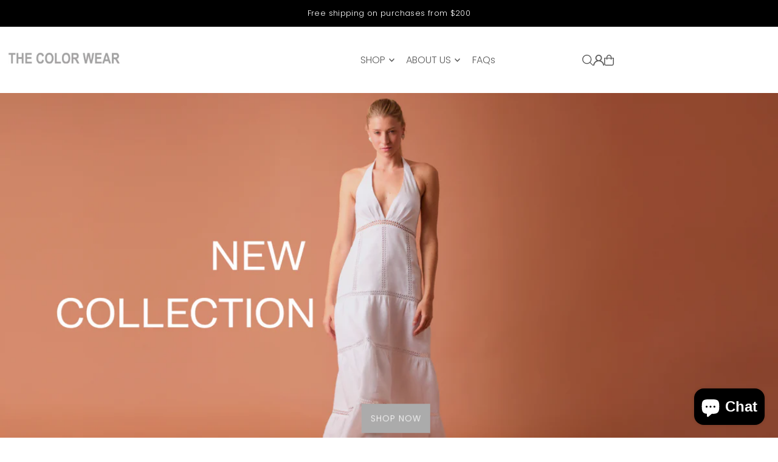

--- FILE ---
content_type: text/html; charset=utf-8
request_url: https://cw.thecolorwear.com/
body_size: 76914
content:
<!DOCTYPE html>
<html class="no-js" lang="en">
<head>
  <meta charset="utf-8" />
  <meta name="viewport" content="width=device-width, initial-scale=1">

  <!-- Establish early connection to external domains -->
  <link rel="preconnect" href="https://cdn.shopify.com" crossorigin>
  <link rel="preconnect" href="https://fonts.shopify.com" crossorigin>
  <link rel="preconnect" href="https://monorail-edge.shopifysvc.com">
  <link rel="preconnect" href="//ajax.googleapis.com" crossorigin /><!-- Preload onDomain stylesheets and script libraries -->
  <link href="//cw.thecolorwear.com/cdn/shop/t/15/assets/stylesheet.css?v=174839292476311334041766025501" rel="stylesheet" type="text/css" media="all" />
  <link rel="preload" as="font" href="//cw.thecolorwear.com/cdn/fonts/poppins/poppins_n3.05f58335c3209cce17da4f1f1ab324ebe2982441.woff2" type="font/woff2" crossorigin>
  <link rel="preload" as="font" href="//cw.thecolorwear.com/cdn/fonts/poppins/poppins_n3.05f58335c3209cce17da4f1f1ab324ebe2982441.woff2" type="font/woff2" crossorigin>
  <link rel="preload" as="font" href="//cw.thecolorwear.com/cdn/fonts/poppins/poppins_n3.05f58335c3209cce17da4f1f1ab324ebe2982441.woff2" type="font/woff2" crossorigin>
  <link href="//cw.thecolorwear.com/cdn/shop/t/15/assets/eventemitter3.min.js?v=148202183930229300091766025501" as="script" rel="preload">
  <link href="//cw.thecolorwear.com/cdn/shop/t/15/assets/vendor-video.js?v=112486824910932804751766025501" as="script" rel="preload">
  <link href="//cw.thecolorwear.com/cdn/shop/t/15/assets/theme.js?v=105682223898074860661766025501" as="script" rel="preload">


  <link rel="shortcut icon" href="//cw.thecolorwear.com/cdn/shop/files/favicon_cw_ca5973e2-3335-46c3-88df-9ecb62fec412.png?crop=center&height=32&v=1749934727&width=32" type="image/png" />
  <link rel="canonical" href="https://cw.thecolorwear.com/" />

  <title>The Color Wear | Women&#39;s Fashion</title>
  <meta name="description" content="Established in Colombia in 1993, The Color Wear is a fashion company dedicated to the design, manufacture, and retail of women’s formal and casual clothing. Shop the latest fashion trends!" />

  <meta property="og:image" content="http://cw.thecolorwear.com/cdn/shop/files/Logo_14f75633-8c53-4a5e-bbc9-6d83ea189488.png?v=1599687045">
  <meta property="og:image:secure_url" content="https://cw.thecolorwear.com/cdn/shop/files/Logo_14f75633-8c53-4a5e-bbc9-6d83ea189488.png?v=1599687045">
  <meta property="og:image:width" content="2741">
  <meta property="og:image:height" content="2191">

<meta property="og:site_name" content="The Color Wear ">
<meta property="og:url" content="">
<meta property="og:title" content="">
<meta property="og:type" content="">
<meta property="og:description" content="">





<meta name="twitter:title" content="">
<meta name="twitter:description" content="">
<meta name="twitter:domain" content="">

  
 <script type="application/ld+json">
   {
   "@context": "https://schema.org",
   "@type": "Organization",
   "name": "The Color Wear ",
   "url": "https:\/\/cw.thecolorwear.com",
   
   "logo": "\/\/cw.thecolorwear.com\/cdn\/shop\/files\/Logo_14f75633-8c53-4a5e-bbc9-6d83ea189488.png?v=1599687045\u0026width=600",
   
   "contactPoint": {
     "@type": "ContactPoint",
     "contactType": "customer support",
     "email": "customerservice@thecolorwear.com",
     "url": "https:\/\/cw.thecolorwear.com"
   },
   "sameAs": [
    "https:\/\/cw.thecolorwear.com"
,"https:\/\/web.facebook.com\/thecolorwearstore","https:\/\/www.instagram.com\/thecolorwear\/"]
   }
 </script>


  <style data-shopify>
:root {
    --main-family: Poppins, sans-serif;
    --main-weight: 300;
    --main-style: normal;
    --main-spacing: 0.025em;
    --nav-family: Poppins, sans-serif;
    --nav-weight: 300;
    --nav-style: normal;
    --heading-family: Poppins, sans-serif;
    --heading-weight: 300;
    --heading-style: normal;
    --heading-spacing: 0.025em;

    --font-size: 15px;
    --base-font-size: 15px;
    --h1-size: 12px;
    --h2-size: 21px;
    --h3-size: 18px;
    --nav-size: 16px;
    --nav-spacing: 0em;
    --font-size-sm: calc(15px - 2px);

    --homepage-scroll-color: #ffffff;
    --homepage-scroll-background: rgba(0,0,0,0);
    --pre-scroll-color: #5b5b5b;
    --pre-scroll-background: #ffffff;

    --secondary-color: rgba(0,0,0,0);
    --background: #ffffff;
    --header-color: #5b5b5b;
    --text-color: #000000;
    --sale-color: #c50000;
    --dotted-color: #e5e5e5;
    --button-color: #000000;
    --button-hover: #e5e5e5;
    --button-text: #ffffff;
    --secondary-button-color: #000000;
    --secondary-button-hover: #000000;
    --secondary-button-text: #f5f5f5;
    --new-background: #acacac;
    --new-color: #000000;
    --sale-icon-background: #9d0000;
    --sale-icon-color: #000000;
    --soldout-background: #000000;
    --soldout-text: #ffffff;
    --custom-background: #000000;
    --custom-color: #000;
    --fb-share: #acacac;
    --tw-share: #acacac;
    --pin-share: #acacac;
    --footer-background: #acacac;
    --footer-text: #000000;
    --footer-button: #000000;
    --footer-button-text: #ffffff;
    --cs1-color: #000;
    --cs1-background: #ffffff;
    --cs2-color: #000;
    --cs2-background: #f5f5f5;
    --cs3-color: #222222;
    --cs3-background: #222222;
    --custom-icon-color: var(--text-color);
    --custom-icon-background: var(--background);
    --error-msg-dark: #e81000;
    --error-msg-light: #ffeae8;
    --success-msg-dark: #007f5f;
    --success-msg-light: #e5fff8;
    --free-shipping-bg: #ff7a5f;
    --free-shipping-text: #fff;
    --error-color: #c50000;
    --error-color-light: #ffc5c5;
    --keyboard-focus: #ACACAC;
    --focus-border-style: dotted;
    --focus-border-weight: 1px;
    --section-padding: 45px;
    --section-title-align: center;
    --section-title-border: 0px;
    --border-width: 120px;
    --grid-column-gap: px;
    --details-align: center;
    --select-arrow-bg: url(//cw.thecolorwear.com/cdn/shop/t/15/assets/select-arrow.png?v=112595941721225094991766025501);
    --icon-border-color: #e6e6e6;
    --color-filter-size: 25px;
    --disabled-text: #808080;
    --listing-size-color: #666666;

    --upsell-border-color: #f2f2f2;

    --star-active: rgb(0, 0, 0);
    --star-inactive: rgb(204, 204, 204);

    --color-body-text: var(--text-color);
    --color-body: var(--background);
    --color-bg: var(--background);

    --section-background: transparent;
    --section-overlay-color: 0, 0, 0;
    --section-overlay-opacity: 0;
    --placeholder-background: rgba(0, 0, 0, 0.1);
    --placeholder-fill: rgba(0, 0, 0, 0.2);
    --line-item-transform: scale(0.8) translateY(calc(-25px - 0.25em)) translateX(10px);

  }
  @media (max-width: 740px) {
     :root {
       --font-size: calc(15px - (15px * 0.15));
       --nav-size: calc(16px - (16px * 0.15));
       --h1-size: calc(12px - (12px * 0.15));
       --h2-size: calc(21px - (21px * 0.15));
       --h3-size: calc(18px - (18px * 0.15));
     }
   }
</style>


  <link rel="stylesheet" href="//cw.thecolorwear.com/cdn/shop/t/15/assets/stylesheet.css?v=174839292476311334041766025501" type="text/css">

  <style>
  @font-face {
  font-family: Poppins;
  font-weight: 300;
  font-style: normal;
  font-display: swap;
  src: url("//cw.thecolorwear.com/cdn/fonts/poppins/poppins_n3.05f58335c3209cce17da4f1f1ab324ebe2982441.woff2") format("woff2"),
       url("//cw.thecolorwear.com/cdn/fonts/poppins/poppins_n3.6971368e1f131d2c8ff8e3a44a36b577fdda3ff5.woff") format("woff");
}

  @font-face {
  font-family: Poppins;
  font-weight: 300;
  font-style: normal;
  font-display: swap;
  src: url("//cw.thecolorwear.com/cdn/fonts/poppins/poppins_n3.05f58335c3209cce17da4f1f1ab324ebe2982441.woff2") format("woff2"),
       url("//cw.thecolorwear.com/cdn/fonts/poppins/poppins_n3.6971368e1f131d2c8ff8e3a44a36b577fdda3ff5.woff") format("woff");
}

  @font-face {
  font-family: Poppins;
  font-weight: 300;
  font-style: normal;
  font-display: swap;
  src: url("//cw.thecolorwear.com/cdn/fonts/poppins/poppins_n3.05f58335c3209cce17da4f1f1ab324ebe2982441.woff2") format("woff2"),
       url("//cw.thecolorwear.com/cdn/fonts/poppins/poppins_n3.6971368e1f131d2c8ff8e3a44a36b577fdda3ff5.woff") format("woff");
}

  @font-face {
  font-family: Poppins;
  font-weight: 400;
  font-style: normal;
  font-display: swap;
  src: url("//cw.thecolorwear.com/cdn/fonts/poppins/poppins_n4.0ba78fa5af9b0e1a374041b3ceaadf0a43b41362.woff2") format("woff2"),
       url("//cw.thecolorwear.com/cdn/fonts/poppins/poppins_n4.214741a72ff2596839fc9760ee7a770386cf16ca.woff") format("woff");
}

  @font-face {
  font-family: Poppins;
  font-weight: 300;
  font-style: italic;
  font-display: swap;
  src: url("//cw.thecolorwear.com/cdn/fonts/poppins/poppins_i3.8536b4423050219f608e17f134fe9ea3b01ed890.woff2") format("woff2"),
       url("//cw.thecolorwear.com/cdn/fonts/poppins/poppins_i3.0f4433ada196bcabf726ed78f8e37e0995762f7f.woff") format("woff");
}

  @font-face {
  font-family: Poppins;
  font-weight: 400;
  font-style: italic;
  font-display: swap;
  src: url("//cw.thecolorwear.com/cdn/fonts/poppins/poppins_i4.846ad1e22474f856bd6b81ba4585a60799a9f5d2.woff2") format("woff2"),
       url("//cw.thecolorwear.com/cdn/fonts/poppins/poppins_i4.56b43284e8b52fc64c1fd271f289a39e8477e9ec.woff") format("woff");
}

  </style>

  <script>window.performance && window.performance.mark && window.performance.mark('shopify.content_for_header.start');</script><meta id="shopify-digital-wallet" name="shopify-digital-wallet" content="/13291126842/digital_wallets/dialog">
<script async="async" src="/checkouts/internal/preloads.js?locale=en-DO"></script>
<script id="shopify-features" type="application/json">{"accessToken":"ba0853d3ee72309e586659426ea210f6","betas":["rich-media-storefront-analytics"],"domain":"cw.thecolorwear.com","predictiveSearch":true,"shopId":13291126842,"locale":"en"}</script>
<script>var Shopify = Shopify || {};
Shopify.shop = "thecolorwear-international.myshopify.com";
Shopify.locale = "en";
Shopify.currency = {"active":"USD","rate":"1.0"};
Shopify.country = "DO";
Shopify.theme = {"name":"Copia actualizada de Copia actualizada de Icon ...","id":128786235450,"schema_name":"Icon","schema_version":"12.1.3","theme_store_id":686,"role":"main"};
Shopify.theme.handle = "null";
Shopify.theme.style = {"id":null,"handle":null};
Shopify.cdnHost = "cw.thecolorwear.com/cdn";
Shopify.routes = Shopify.routes || {};
Shopify.routes.root = "/";</script>
<script type="module">!function(o){(o.Shopify=o.Shopify||{}).modules=!0}(window);</script>
<script>!function(o){function n(){var o=[];function n(){o.push(Array.prototype.slice.apply(arguments))}return n.q=o,n}var t=o.Shopify=o.Shopify||{};t.loadFeatures=n(),t.autoloadFeatures=n()}(window);</script>
<script id="shop-js-analytics" type="application/json">{"pageType":"index"}</script>
<script defer="defer" async type="module" src="//cw.thecolorwear.com/cdn/shopifycloud/shop-js/modules/v2/client.init-shop-cart-sync_C5BV16lS.en.esm.js"></script>
<script defer="defer" async type="module" src="//cw.thecolorwear.com/cdn/shopifycloud/shop-js/modules/v2/chunk.common_CygWptCX.esm.js"></script>
<script type="module">
  await import("//cw.thecolorwear.com/cdn/shopifycloud/shop-js/modules/v2/client.init-shop-cart-sync_C5BV16lS.en.esm.js");
await import("//cw.thecolorwear.com/cdn/shopifycloud/shop-js/modules/v2/chunk.common_CygWptCX.esm.js");

  window.Shopify.SignInWithShop?.initShopCartSync?.({"fedCMEnabled":true,"windoidEnabled":true});

</script>
<script>(function() {
  var isLoaded = false;
  function asyncLoad() {
    if (isLoaded) return;
    isLoaded = true;
    var urls = ["https:\/\/boostsales.apps.avada.io\/scripttag\/avada-tracking.min.js?shop=thecolorwear-international.myshopify.com"];
    for (var i = 0; i < urls.length; i++) {
      var s = document.createElement('script');
      s.type = 'text/javascript';
      s.async = true;
      s.src = urls[i];
      var x = document.getElementsByTagName('script')[0];
      x.parentNode.insertBefore(s, x);
    }
  };
  if(window.attachEvent) {
    window.attachEvent('onload', asyncLoad);
  } else {
    window.addEventListener('load', asyncLoad, false);
  }
})();</script>
<script id="__st">var __st={"a":13291126842,"offset":-18000,"reqid":"fc9288a5-a78e-487c-87d7-3a8dbb59d2ce-1768614460","pageurl":"cw.thecolorwear.com\/","u":"22a536eeecd8","p":"home"};</script>
<script>window.ShopifyPaypalV4VisibilityTracking = true;</script>
<script id="captcha-bootstrap">!function(){'use strict';const t='contact',e='account',n='new_comment',o=[[t,t],['blogs',n],['comments',n],[t,'customer']],c=[[e,'customer_login'],[e,'guest_login'],[e,'recover_customer_password'],[e,'create_customer']],r=t=>t.map((([t,e])=>`form[action*='/${t}']:not([data-nocaptcha='true']) input[name='form_type'][value='${e}']`)).join(','),a=t=>()=>t?[...document.querySelectorAll(t)].map((t=>t.form)):[];function s(){const t=[...o],e=r(t);return a(e)}const i='password',u='form_key',d=['recaptcha-v3-token','g-recaptcha-response','h-captcha-response',i],f=()=>{try{return window.sessionStorage}catch{return}},m='__shopify_v',_=t=>t.elements[u];function p(t,e,n=!1){try{const o=window.sessionStorage,c=JSON.parse(o.getItem(e)),{data:r}=function(t){const{data:e,action:n}=t;return t[m]||n?{data:e,action:n}:{data:t,action:n}}(c);for(const[e,n]of Object.entries(r))t.elements[e]&&(t.elements[e].value=n);n&&o.removeItem(e)}catch(o){console.error('form repopulation failed',{error:o})}}const l='form_type',E='cptcha';function T(t){t.dataset[E]=!0}const w=window,h=w.document,L='Shopify',v='ce_forms',y='captcha';let A=!1;((t,e)=>{const n=(g='f06e6c50-85a8-45c8-87d0-21a2b65856fe',I='https://cdn.shopify.com/shopifycloud/storefront-forms-hcaptcha/ce_storefront_forms_captcha_hcaptcha.v1.5.2.iife.js',D={infoText:'Protected by hCaptcha',privacyText:'Privacy',termsText:'Terms'},(t,e,n)=>{const o=w[L][v],c=o.bindForm;if(c)return c(t,g,e,D).then(n);var r;o.q.push([[t,g,e,D],n]),r=I,A||(h.body.append(Object.assign(h.createElement('script'),{id:'captcha-provider',async:!0,src:r})),A=!0)});var g,I,D;w[L]=w[L]||{},w[L][v]=w[L][v]||{},w[L][v].q=[],w[L][y]=w[L][y]||{},w[L][y].protect=function(t,e){n(t,void 0,e),T(t)},Object.freeze(w[L][y]),function(t,e,n,w,h,L){const[v,y,A,g]=function(t,e,n){const i=e?o:[],u=t?c:[],d=[...i,...u],f=r(d),m=r(i),_=r(d.filter((([t,e])=>n.includes(e))));return[a(f),a(m),a(_),s()]}(w,h,L),I=t=>{const e=t.target;return e instanceof HTMLFormElement?e:e&&e.form},D=t=>v().includes(t);t.addEventListener('submit',(t=>{const e=I(t);if(!e)return;const n=D(e)&&!e.dataset.hcaptchaBound&&!e.dataset.recaptchaBound,o=_(e),c=g().includes(e)&&(!o||!o.value);(n||c)&&t.preventDefault(),c&&!n&&(function(t){try{if(!f())return;!function(t){const e=f();if(!e)return;const n=_(t);if(!n)return;const o=n.value;o&&e.removeItem(o)}(t);const e=Array.from(Array(32),(()=>Math.random().toString(36)[2])).join('');!function(t,e){_(t)||t.append(Object.assign(document.createElement('input'),{type:'hidden',name:u})),t.elements[u].value=e}(t,e),function(t,e){const n=f();if(!n)return;const o=[...t.querySelectorAll(`input[type='${i}']`)].map((({name:t})=>t)),c=[...d,...o],r={};for(const[a,s]of new FormData(t).entries())c.includes(a)||(r[a]=s);n.setItem(e,JSON.stringify({[m]:1,action:t.action,data:r}))}(t,e)}catch(e){console.error('failed to persist form',e)}}(e),e.submit())}));const S=(t,e)=>{t&&!t.dataset[E]&&(n(t,e.some((e=>e===t))),T(t))};for(const o of['focusin','change'])t.addEventListener(o,(t=>{const e=I(t);D(e)&&S(e,y())}));const B=e.get('form_key'),M=e.get(l),P=B&&M;t.addEventListener('DOMContentLoaded',(()=>{const t=y();if(P)for(const e of t)e.elements[l].value===M&&p(e,B);[...new Set([...A(),...v().filter((t=>'true'===t.dataset.shopifyCaptcha))])].forEach((e=>S(e,t)))}))}(h,new URLSearchParams(w.location.search),n,t,e,['guest_login'])})(!0,!0)}();</script>
<script integrity="sha256-4kQ18oKyAcykRKYeNunJcIwy7WH5gtpwJnB7kiuLZ1E=" data-source-attribution="shopify.loadfeatures" defer="defer" src="//cw.thecolorwear.com/cdn/shopifycloud/storefront/assets/storefront/load_feature-a0a9edcb.js" crossorigin="anonymous"></script>
<script data-source-attribution="shopify.dynamic_checkout.dynamic.init">var Shopify=Shopify||{};Shopify.PaymentButton=Shopify.PaymentButton||{isStorefrontPortableWallets:!0,init:function(){window.Shopify.PaymentButton.init=function(){};var t=document.createElement("script");t.src="https://cw.thecolorwear.com/cdn/shopifycloud/portable-wallets/latest/portable-wallets.en.js",t.type="module",document.head.appendChild(t)}};
</script>
<script data-source-attribution="shopify.dynamic_checkout.buyer_consent">
  function portableWalletsHideBuyerConsent(e){var t=document.getElementById("shopify-buyer-consent"),n=document.getElementById("shopify-subscription-policy-button");t&&n&&(t.classList.add("hidden"),t.setAttribute("aria-hidden","true"),n.removeEventListener("click",e))}function portableWalletsShowBuyerConsent(e){var t=document.getElementById("shopify-buyer-consent"),n=document.getElementById("shopify-subscription-policy-button");t&&n&&(t.classList.remove("hidden"),t.removeAttribute("aria-hidden"),n.addEventListener("click",e))}window.Shopify?.PaymentButton&&(window.Shopify.PaymentButton.hideBuyerConsent=portableWalletsHideBuyerConsent,window.Shopify.PaymentButton.showBuyerConsent=portableWalletsShowBuyerConsent);
</script>
<script data-source-attribution="shopify.dynamic_checkout.cart.bootstrap">document.addEventListener("DOMContentLoaded",(function(){function t(){return document.querySelector("shopify-accelerated-checkout-cart, shopify-accelerated-checkout")}if(t())Shopify.PaymentButton.init();else{new MutationObserver((function(e,n){t()&&(Shopify.PaymentButton.init(),n.disconnect())})).observe(document.body,{childList:!0,subtree:!0})}}));
</script>

<script>window.performance && window.performance.mark && window.performance.mark('shopify.content_for_header.end');</script>

<!-- BEGIN app block: shopify://apps/geo-pro-geolocation/blocks/geopro/16fc5313-7aee-4e90-ac95-f50fc7c8b657 --><!-- This snippet is used to load Geo:Pro data on the storefront -->
<meta class='geo-ip' content='[base64]'>
<!-- This snippet initializes the plugin -->
<script async>
  try {
    const loadGeoPro=()=>{let e=e=>{if(!e||e.isCrawler||"success"!==e.message){window.geopro_cancel="1";return}let o=e.isAdmin?"el-geoip-location-admin":"el-geoip-location",s=Date.now()+864e5;localStorage.setItem(o,JSON.stringify({value:e.data,expires:s})),e.isAdmin&&localStorage.setItem("el-geoip-admin",JSON.stringify({value:"1",expires:s}))},o=new XMLHttpRequest;o.open("GET","https://geo.geoproapp.com?x-api-key=91e359ab7-2b63-539e-1de2-c4bf731367a7",!0),o.responseType="json",o.onload=()=>e(200===o.status?o.response:null),o.send()},load=!["el-geoip-location-admin","el-geoip-location"].some(e=>{try{let o=JSON.parse(localStorage.getItem(e));return o&&o.expires>Date.now()}catch(s){return!1}});load&&loadGeoPro();
  } catch(e) {
    console.warn('Geo:Pro error', e);
    window.geopro_cancel = '1';
  }
</script>
<script src="https://cdn.shopify.com/extensions/019b746b-26da-7a64-a671-397924f34f11/easylocation-195/assets/easylocation-storefront.min.js" type="text/javascript" async></script>


<!-- END app block --><!-- BEGIN app block: shopify://apps/judge-me-reviews/blocks/judgeme_core/61ccd3b1-a9f2-4160-9fe9-4fec8413e5d8 --><!-- Start of Judge.me Core -->






<link rel="dns-prefetch" href="https://cdnwidget.judge.me">
<link rel="dns-prefetch" href="https://cdn.judge.me">
<link rel="dns-prefetch" href="https://cdn1.judge.me">
<link rel="dns-prefetch" href="https://api.judge.me">

<script data-cfasync='false' class='jdgm-settings-script'>window.jdgmSettings={"pagination":5,"disable_web_reviews":false,"badge_no_review_text":"No reviews","badge_n_reviews_text":"{{ n }} review/reviews","badge_star_color":"#484848","hide_badge_preview_if_no_reviews":true,"badge_hide_text":false,"enforce_center_preview_badge":false,"widget_title":"Customer Reviews","widget_open_form_text":"Write a review","widget_close_form_text":"Cancel review","widget_refresh_page_text":"Refresh page","widget_summary_text":"Based on {{ number_of_reviews }} review/reviews","widget_no_review_text":"Be the first to write a review","widget_name_field_text":"Display name","widget_verified_name_field_text":"Verified Name (public)","widget_name_placeholder_text":"Display name","widget_required_field_error_text":"This field is required.","widget_email_field_text":"Email address","widget_verified_email_field_text":"Verified Email (private, can not be edited)","widget_email_placeholder_text":"Your email address","widget_email_field_error_text":"Please enter a valid email address.","widget_rating_field_text":"Rating","widget_review_title_field_text":"Review Title","widget_review_title_placeholder_text":"Give your review a title","widget_review_body_field_text":"Review content","widget_review_body_placeholder_text":"Start writing here...","widget_pictures_field_text":"Picture/Video (optional)","widget_submit_review_text":"Submit Review","widget_submit_verified_review_text":"Submit Verified Review","widget_submit_success_msg_with_auto_publish":"Thank you! Please refresh the page in a few moments to see your review. You can remove or edit your review by logging into \u003ca href='https://judge.me/login' target='_blank' rel='nofollow noopener'\u003eJudge.me\u003c/a\u003e","widget_submit_success_msg_no_auto_publish":"Thank you! Your review will be published as soon as it is approved by the shop admin. You can remove or edit your review by logging into \u003ca href='https://judge.me/login' target='_blank' rel='nofollow noopener'\u003eJudge.me\u003c/a\u003e","widget_show_default_reviews_out_of_total_text":"Showing {{ n_reviews_shown }} out of {{ n_reviews }} reviews.","widget_show_all_link_text":"Show all","widget_show_less_link_text":"Show less","widget_author_said_text":"{{ reviewer_name }} said:","widget_days_text":"{{ n }} days ago","widget_weeks_text":"{{ n }} week/weeks ago","widget_months_text":"{{ n }} month/months ago","widget_years_text":"{{ n }} year/years ago","widget_yesterday_text":"Yesterday","widget_today_text":"Today","widget_replied_text":"\u003e\u003e {{ shop_name }} replied:","widget_read_more_text":"Read more","widget_reviewer_name_as_initial":"","widget_rating_filter_color":"#fbcd0a","widget_rating_filter_see_all_text":"See all reviews","widget_sorting_most_recent_text":"Most Recent","widget_sorting_highest_rating_text":"Highest Rating","widget_sorting_lowest_rating_text":"Lowest Rating","widget_sorting_with_pictures_text":"Only Pictures","widget_sorting_most_helpful_text":"Most Helpful","widget_open_question_form_text":"Ask a question","widget_reviews_subtab_text":"Reviews","widget_questions_subtab_text":"Questions","widget_question_label_text":"Question","widget_answer_label_text":"Answer","widget_question_placeholder_text":"Write your question here","widget_submit_question_text":"Submit Question","widget_question_submit_success_text":"Thank you for your question! We will notify you once it gets answered.","widget_star_color":"#484848","verified_badge_text":"Verified","verified_badge_bg_color":"","verified_badge_text_color":"","verified_badge_placement":"left-of-reviewer-name","widget_review_max_height":"","widget_hide_border":false,"widget_social_share":false,"widget_thumb":false,"widget_review_location_show":false,"widget_location_format":"","all_reviews_include_out_of_store_products":true,"all_reviews_out_of_store_text":"(out of store)","all_reviews_pagination":100,"all_reviews_product_name_prefix_text":"about","enable_review_pictures":true,"enable_question_anwser":false,"widget_theme":"default","review_date_format":"mm/dd/yyyy","default_sort_method":"most-recent","widget_product_reviews_subtab_text":"Product Reviews","widget_shop_reviews_subtab_text":"Shop Reviews","widget_other_products_reviews_text":"Reviews for other products","widget_store_reviews_subtab_text":"Store reviews","widget_no_store_reviews_text":"This store hasn't received any reviews yet","widget_web_restriction_product_reviews_text":"This product hasn't received any reviews yet","widget_no_items_text":"No items found","widget_show_more_text":"Show more","widget_write_a_store_review_text":"Write a Store Review","widget_other_languages_heading":"Reviews in Other Languages","widget_translate_review_text":"Translate review to {{ language }}","widget_translating_review_text":"Translating...","widget_show_original_translation_text":"Show original ({{ language }})","widget_translate_review_failed_text":"Review couldn't be translated.","widget_translate_review_retry_text":"Retry","widget_translate_review_try_again_later_text":"Try again later","show_product_url_for_grouped_product":false,"widget_sorting_pictures_first_text":"Pictures First","show_pictures_on_all_rev_page_mobile":false,"show_pictures_on_all_rev_page_desktop":false,"floating_tab_hide_mobile_install_preference":false,"floating_tab_button_name":"★ Reviews","floating_tab_title":"Let customers speak for us","floating_tab_button_color":"","floating_tab_button_background_color":"","floating_tab_url":"","floating_tab_url_enabled":false,"floating_tab_tab_style":"text","all_reviews_text_badge_text":"Customers rate us {{ shop.metafields.judgeme.all_reviews_rating | round: 1 }}/5 based on {{ shop.metafields.judgeme.all_reviews_count }} reviews.","all_reviews_text_badge_text_branded_style":"{{ shop.metafields.judgeme.all_reviews_rating | round: 1 }} out of 5 stars based on {{ shop.metafields.judgeme.all_reviews_count }} reviews","is_all_reviews_text_badge_a_link":false,"show_stars_for_all_reviews_text_badge":false,"all_reviews_text_badge_url":"","all_reviews_text_style":"branded","all_reviews_text_color_style":"custom","all_reviews_text_color":"#484848","all_reviews_text_show_jm_brand":false,"featured_carousel_show_header":true,"featured_carousel_title":"Let customers speak for us","testimonials_carousel_title":"Customers are saying","videos_carousel_title":"Real customer stories","cards_carousel_title":"Customers are saying","featured_carousel_count_text":"from {{ n }} reviews","featured_carousel_add_link_to_all_reviews_page":false,"featured_carousel_url":"","featured_carousel_show_images":true,"featured_carousel_autoslide_interval":5,"featured_carousel_arrows_on_the_sides":false,"featured_carousel_height":250,"featured_carousel_width":80,"featured_carousel_image_size":0,"featured_carousel_image_height":250,"featured_carousel_arrow_color":"#eeeeee","verified_count_badge_style":"branded","verified_count_badge_orientation":"horizontal","verified_count_badge_color_style":"judgeme_brand_color","verified_count_badge_color":"#108474","is_verified_count_badge_a_link":false,"verified_count_badge_url":"","verified_count_badge_show_jm_brand":true,"widget_rating_preset_default":5,"widget_first_sub_tab":"product-reviews","widget_show_histogram":true,"widget_histogram_use_custom_color":false,"widget_pagination_use_custom_color":false,"widget_star_use_custom_color":false,"widget_verified_badge_use_custom_color":false,"widget_write_review_use_custom_color":false,"picture_reminder_submit_button":"Upload Pictures","enable_review_videos":false,"mute_video_by_default":false,"widget_sorting_videos_first_text":"Videos First","widget_review_pending_text":"Pending","featured_carousel_items_for_large_screen":3,"social_share_options_order":"Facebook,Twitter","remove_microdata_snippet":true,"disable_json_ld":false,"enable_json_ld_products":false,"preview_badge_show_question_text":false,"preview_badge_no_question_text":"No questions","preview_badge_n_question_text":"{{ number_of_questions }} question/questions","qa_badge_show_icon":false,"qa_badge_position":"same-row","remove_judgeme_branding":true,"widget_add_search_bar":false,"widget_search_bar_placeholder":"Search","widget_sorting_verified_only_text":"Verified only","featured_carousel_theme":"default","featured_carousel_show_rating":true,"featured_carousel_show_title":true,"featured_carousel_show_body":true,"featured_carousel_show_date":false,"featured_carousel_show_reviewer":true,"featured_carousel_show_product":false,"featured_carousel_header_background_color":"#108474","featured_carousel_header_text_color":"#ffffff","featured_carousel_name_product_separator":"reviewed","featured_carousel_full_star_background":"#108474","featured_carousel_empty_star_background":"#dadada","featured_carousel_vertical_theme_background":"#f9fafb","featured_carousel_verified_badge_enable":true,"featured_carousel_verified_badge_color":"#108474","featured_carousel_border_style":"round","featured_carousel_review_line_length_limit":3,"featured_carousel_more_reviews_button_text":"Read more reviews","featured_carousel_view_product_button_text":"View product","all_reviews_page_load_reviews_on":"scroll","all_reviews_page_load_more_text":"Load More Reviews","disable_fb_tab_reviews":false,"enable_ajax_cdn_cache":false,"widget_advanced_speed_features":5,"widget_public_name_text":"displayed publicly like","default_reviewer_name":"John Smith","default_reviewer_name_has_non_latin":true,"widget_reviewer_anonymous":"Anonymous","medals_widget_title":"Judge.me Review Medals","medals_widget_background_color":"#f9fafb","medals_widget_position":"footer_all_pages","medals_widget_border_color":"#f9fafb","medals_widget_verified_text_position":"left","medals_widget_use_monochromatic_version":false,"medals_widget_elements_color":"#108474","show_reviewer_avatar":true,"widget_invalid_yt_video_url_error_text":"Not a YouTube video URL","widget_max_length_field_error_text":"Please enter no more than {0} characters.","widget_show_country_flag":false,"widget_show_collected_via_shop_app":true,"widget_verified_by_shop_badge_style":"light","widget_verified_by_shop_text":"Verified by Shop","widget_show_photo_gallery":false,"widget_load_with_code_splitting":true,"widget_ugc_install_preference":false,"widget_ugc_title":"Made by us, Shared by you","widget_ugc_subtitle":"Tag us to see your picture featured in our page","widget_ugc_arrows_color":"#ffffff","widget_ugc_primary_button_text":"Buy Now","widget_ugc_primary_button_background_color":"#108474","widget_ugc_primary_button_text_color":"#ffffff","widget_ugc_primary_button_border_width":"0","widget_ugc_primary_button_border_style":"none","widget_ugc_primary_button_border_color":"#108474","widget_ugc_primary_button_border_radius":"25","widget_ugc_secondary_button_text":"Load More","widget_ugc_secondary_button_background_color":"#ffffff","widget_ugc_secondary_button_text_color":"#108474","widget_ugc_secondary_button_border_width":"2","widget_ugc_secondary_button_border_style":"solid","widget_ugc_secondary_button_border_color":"#108474","widget_ugc_secondary_button_border_radius":"25","widget_ugc_reviews_button_text":"View Reviews","widget_ugc_reviews_button_background_color":"#ffffff","widget_ugc_reviews_button_text_color":"#108474","widget_ugc_reviews_button_border_width":"2","widget_ugc_reviews_button_border_style":"solid","widget_ugc_reviews_button_border_color":"#108474","widget_ugc_reviews_button_border_radius":"25","widget_ugc_reviews_button_link_to":"judgeme-reviews-page","widget_ugc_show_post_date":true,"widget_ugc_max_width":"800","widget_rating_metafield_value_type":true,"widget_primary_color":"#484848","widget_enable_secondary_color":false,"widget_secondary_color":"#edf5f5","widget_summary_average_rating_text":"{{ average_rating }} out of 5","widget_media_grid_title":"Customer photos \u0026 videos","widget_media_grid_see_more_text":"See more","widget_round_style":false,"widget_show_product_medals":true,"widget_verified_by_judgeme_text":"Verified by Judge.me","widget_show_store_medals":true,"widget_verified_by_judgeme_text_in_store_medals":"Verified by Judge.me","widget_media_field_exceed_quantity_message":"Sorry, we can only accept {{ max_media }} for one review.","widget_media_field_exceed_limit_message":"{{ file_name }} is too large, please select a {{ media_type }} less than {{ size_limit }}MB.","widget_review_submitted_text":"Review Submitted!","widget_question_submitted_text":"Question Submitted!","widget_close_form_text_question":"Cancel","widget_write_your_answer_here_text":"Write your answer here","widget_enabled_branded_link":true,"widget_show_collected_by_judgeme":false,"widget_reviewer_name_color":"","widget_write_review_text_color":"","widget_write_review_bg_color":"","widget_collected_by_judgeme_text":"collected by Judge.me","widget_pagination_type":"standard","widget_load_more_text":"Load More","widget_load_more_color":"#108474","widget_full_review_text":"Full Review","widget_read_more_reviews_text":"Read More Reviews","widget_read_questions_text":"Read Questions","widget_questions_and_answers_text":"Questions \u0026 Answers","widget_verified_by_text":"Verified by","widget_verified_text":"Verified","widget_number_of_reviews_text":"{{ number_of_reviews }} reviews","widget_back_button_text":"Back","widget_next_button_text":"Next","widget_custom_forms_filter_button":"Filters","custom_forms_style":"horizontal","widget_show_review_information":false,"how_reviews_are_collected":"How reviews are collected?","widget_show_review_keywords":false,"widget_gdpr_statement":"How we use your data: We'll only contact you about the review you left, and only if necessary. By submitting your review, you agree to Judge.me's \u003ca href='https://judge.me/terms' target='_blank' rel='nofollow noopener'\u003eterms\u003c/a\u003e, \u003ca href='https://judge.me/privacy' target='_blank' rel='nofollow noopener'\u003eprivacy\u003c/a\u003e and \u003ca href='https://judge.me/content-policy' target='_blank' rel='nofollow noopener'\u003econtent\u003c/a\u003e policies.","widget_multilingual_sorting_enabled":false,"widget_translate_review_content_enabled":false,"widget_translate_review_content_method":"manual","popup_widget_review_selection":"automatically_with_pictures","popup_widget_round_border_style":true,"popup_widget_show_title":true,"popup_widget_show_body":true,"popup_widget_show_reviewer":false,"popup_widget_show_product":true,"popup_widget_show_pictures":true,"popup_widget_use_review_picture":true,"popup_widget_show_on_home_page":true,"popup_widget_show_on_product_page":true,"popup_widget_show_on_collection_page":true,"popup_widget_show_on_cart_page":true,"popup_widget_position":"bottom_left","popup_widget_first_review_delay":5,"popup_widget_duration":5,"popup_widget_interval":5,"popup_widget_review_count":5,"popup_widget_hide_on_mobile":true,"review_snippet_widget_round_border_style":true,"review_snippet_widget_card_color":"#FFFFFF","review_snippet_widget_slider_arrows_background_color":"#FFFFFF","review_snippet_widget_slider_arrows_color":"#000000","review_snippet_widget_star_color":"#108474","show_product_variant":false,"all_reviews_product_variant_label_text":"Variant: ","widget_show_verified_branding":true,"widget_ai_summary_title":"Customers say","widget_ai_summary_disclaimer":"AI-powered review summary based on recent customer reviews","widget_show_ai_summary":false,"widget_show_ai_summary_bg":false,"widget_show_review_title_input":true,"redirect_reviewers_invited_via_email":"external_form","request_store_review_after_product_review":false,"request_review_other_products_in_order":false,"review_form_color_scheme":"default","review_form_corner_style":"square","review_form_star_color":{},"review_form_text_color":"#333333","review_form_background_color":"#ffffff","review_form_field_background_color":"#fafafa","review_form_button_color":{},"review_form_button_text_color":"#ffffff","review_form_modal_overlay_color":"#000000","review_content_screen_title_text":"How would you rate this product?","review_content_introduction_text":"We would love it if you would share a bit about your experience.","store_review_form_title_text":"How would you rate this store?","store_review_form_introduction_text":"We would love it if you would share a bit about your experience.","show_review_guidance_text":true,"one_star_review_guidance_text":"Poor","five_star_review_guidance_text":"Great","customer_information_screen_title_text":"About you","customer_information_introduction_text":"Please tell us more about you.","custom_questions_screen_title_text":"Your experience in more detail","custom_questions_introduction_text":"Here are a few questions to help us understand more about your experience.","review_submitted_screen_title_text":"Thanks for your review!","review_submitted_screen_thank_you_text":"We are processing it and it will appear on the store soon.","review_submitted_screen_email_verification_text":"Please confirm your email by clicking the link we just sent you. This helps us keep reviews authentic.","review_submitted_request_store_review_text":"Would you like to share your experience of shopping with us?","review_submitted_review_other_products_text":"Would you like to review these products?","store_review_screen_title_text":"Would you like to share your experience of shopping with us?","store_review_introduction_text":"We value your feedback and use it to improve. Please share any thoughts or suggestions you have.","reviewer_media_screen_title_picture_text":"Share a picture","reviewer_media_introduction_picture_text":"Upload a photo to support your review.","reviewer_media_screen_title_video_text":"Share a video","reviewer_media_introduction_video_text":"Upload a video to support your review.","reviewer_media_screen_title_picture_or_video_text":"Share a picture or video","reviewer_media_introduction_picture_or_video_text":"Upload a photo or video to support your review.","reviewer_media_youtube_url_text":"Paste your Youtube URL here","advanced_settings_next_step_button_text":"Next","advanced_settings_close_review_button_text":"Close","modal_write_review_flow":false,"write_review_flow_required_text":"Required","write_review_flow_privacy_message_text":"We respect your privacy.","write_review_flow_anonymous_text":"Post review as anonymous","write_review_flow_visibility_text":"This won't be visible to other customers.","write_review_flow_multiple_selection_help_text":"Select as many as you like","write_review_flow_single_selection_help_text":"Select one option","write_review_flow_required_field_error_text":"This field is required","write_review_flow_invalid_email_error_text":"Please enter a valid email address","write_review_flow_max_length_error_text":"Max. {{ max_length }} characters.","write_review_flow_media_upload_text":"\u003cb\u003eClick to upload\u003c/b\u003e or drag and drop","write_review_flow_gdpr_statement":"We'll only contact you about your review if necessary. By submitting your review, you agree to our \u003ca href='https://judge.me/terms' target='_blank' rel='nofollow noopener'\u003eterms and conditions\u003c/a\u003e and \u003ca href='https://judge.me/privacy' target='_blank' rel='nofollow noopener'\u003eprivacy policy\u003c/a\u003e.","rating_only_reviews_enabled":false,"show_negative_reviews_help_screen":false,"new_review_flow_help_screen_rating_threshold":3,"negative_review_resolution_screen_title_text":"Tell us more","negative_review_resolution_text":"Your experience matters to us. If there were issues with your purchase, we're here to help. Feel free to reach out to us, we'd love the opportunity to make things right.","negative_review_resolution_button_text":"Contact us","negative_review_resolution_proceed_with_review_text":"Leave a review","negative_review_resolution_subject":"Issue with purchase from {{ shop_name }}.{{ order_name }}","preview_badge_collection_page_install_status":false,"widget_review_custom_css":"","preview_badge_custom_css":"","preview_badge_stars_count":"5-stars","featured_carousel_custom_css":"","floating_tab_custom_css":"","all_reviews_widget_custom_css":"","medals_widget_custom_css":"","verified_badge_custom_css":"","all_reviews_text_custom_css":"","transparency_badges_collected_via_store_invite":false,"transparency_badges_from_another_provider":false,"transparency_badges_collected_from_store_visitor":false,"transparency_badges_collected_by_verified_review_provider":false,"transparency_badges_earned_reward":false,"transparency_badges_collected_via_store_invite_text":"Review collected via store invitation","transparency_badges_from_another_provider_text":"Review collected from another provider","transparency_badges_collected_from_store_visitor_text":"Review collected from a store visitor","transparency_badges_written_in_google_text":"Review written in Google","transparency_badges_written_in_etsy_text":"Review written in Etsy","transparency_badges_written_in_shop_app_text":"Review written in Shop App","transparency_badges_earned_reward_text":"Review earned a reward for future purchase","product_review_widget_per_page":10,"widget_store_review_label_text":"Review about the store","checkout_comment_extension_title_on_product_page":"Customer Comments","checkout_comment_extension_num_latest_comment_show":5,"checkout_comment_extension_format":"name_and_timestamp","checkout_comment_customer_name":"last_initial","checkout_comment_comment_notification":true,"preview_badge_collection_page_install_preference":false,"preview_badge_home_page_install_preference":false,"preview_badge_product_page_install_preference":false,"review_widget_install_preference":"","review_carousel_install_preference":false,"floating_reviews_tab_install_preference":"none","verified_reviews_count_badge_install_preference":false,"all_reviews_text_install_preference":false,"review_widget_best_location":false,"judgeme_medals_install_preference":false,"review_widget_revamp_enabled":false,"review_widget_qna_enabled":false,"review_widget_header_theme":"minimal","review_widget_widget_title_enabled":true,"review_widget_header_text_size":"medium","review_widget_header_text_weight":"regular","review_widget_average_rating_style":"compact","review_widget_bar_chart_enabled":true,"review_widget_bar_chart_type":"numbers","review_widget_bar_chart_style":"standard","review_widget_expanded_media_gallery_enabled":false,"review_widget_reviews_section_theme":"standard","review_widget_image_style":"thumbnails","review_widget_review_image_ratio":"square","review_widget_stars_size":"medium","review_widget_verified_badge":"standard_text","review_widget_review_title_text_size":"medium","review_widget_review_text_size":"medium","review_widget_review_text_length":"medium","review_widget_number_of_columns_desktop":3,"review_widget_carousel_transition_speed":5,"review_widget_custom_questions_answers_display":"always","review_widget_button_text_color":"#FFFFFF","review_widget_text_color":"#000000","review_widget_lighter_text_color":"#7B7B7B","review_widget_corner_styling":"soft","review_widget_review_word_singular":"review","review_widget_review_word_plural":"reviews","review_widget_voting_label":"Helpful?","review_widget_shop_reply_label":"Reply from {{ shop_name }}:","review_widget_filters_title":"Filters","qna_widget_question_word_singular":"Question","qna_widget_question_word_plural":"Questions","qna_widget_answer_reply_label":"Answer from {{ answerer_name }}:","qna_content_screen_title_text":"Ask a question about this product","qna_widget_question_required_field_error_text":"Please enter your question.","qna_widget_flow_gdpr_statement":"We'll only contact you about your question if necessary. By submitting your question, you agree to our \u003ca href='https://judge.me/terms' target='_blank' rel='nofollow noopener'\u003eterms and conditions\u003c/a\u003e and \u003ca href='https://judge.me/privacy' target='_blank' rel='nofollow noopener'\u003eprivacy policy\u003c/a\u003e.","qna_widget_question_submitted_text":"Thanks for your question!","qna_widget_close_form_text_question":"Close","qna_widget_question_submit_success_text":"We’ll notify you by email when your question is answered.","all_reviews_widget_v2025_enabled":false,"all_reviews_widget_v2025_header_theme":"default","all_reviews_widget_v2025_widget_title_enabled":true,"all_reviews_widget_v2025_header_text_size":"medium","all_reviews_widget_v2025_header_text_weight":"regular","all_reviews_widget_v2025_average_rating_style":"compact","all_reviews_widget_v2025_bar_chart_enabled":true,"all_reviews_widget_v2025_bar_chart_type":"numbers","all_reviews_widget_v2025_bar_chart_style":"standard","all_reviews_widget_v2025_expanded_media_gallery_enabled":false,"all_reviews_widget_v2025_show_store_medals":true,"all_reviews_widget_v2025_show_photo_gallery":true,"all_reviews_widget_v2025_show_review_keywords":false,"all_reviews_widget_v2025_show_ai_summary":false,"all_reviews_widget_v2025_show_ai_summary_bg":false,"all_reviews_widget_v2025_add_search_bar":false,"all_reviews_widget_v2025_default_sort_method":"most-recent","all_reviews_widget_v2025_reviews_per_page":10,"all_reviews_widget_v2025_reviews_section_theme":"default","all_reviews_widget_v2025_image_style":"thumbnails","all_reviews_widget_v2025_review_image_ratio":"square","all_reviews_widget_v2025_stars_size":"medium","all_reviews_widget_v2025_verified_badge":"bold_badge","all_reviews_widget_v2025_review_title_text_size":"medium","all_reviews_widget_v2025_review_text_size":"medium","all_reviews_widget_v2025_review_text_length":"medium","all_reviews_widget_v2025_number_of_columns_desktop":3,"all_reviews_widget_v2025_carousel_transition_speed":5,"all_reviews_widget_v2025_custom_questions_answers_display":"always","all_reviews_widget_v2025_show_product_variant":false,"all_reviews_widget_v2025_show_reviewer_avatar":true,"all_reviews_widget_v2025_reviewer_name_as_initial":"","all_reviews_widget_v2025_review_location_show":false,"all_reviews_widget_v2025_location_format":"","all_reviews_widget_v2025_show_country_flag":false,"all_reviews_widget_v2025_verified_by_shop_badge_style":"light","all_reviews_widget_v2025_social_share":false,"all_reviews_widget_v2025_social_share_options_order":"Facebook,Twitter,LinkedIn,Pinterest","all_reviews_widget_v2025_pagination_type":"standard","all_reviews_widget_v2025_button_text_color":"#FFFFFF","all_reviews_widget_v2025_text_color":"#000000","all_reviews_widget_v2025_lighter_text_color":"#7B7B7B","all_reviews_widget_v2025_corner_styling":"soft","all_reviews_widget_v2025_title":"Customer reviews","all_reviews_widget_v2025_ai_summary_title":"Customers say about this store","all_reviews_widget_v2025_no_review_text":"Be the first to write a review","platform":"shopify","branding_url":"https://app.judge.me/reviews","branding_text":"Powered by Judge.me","locale":"en","reply_name":"The Color Wear ","widget_version":"3.0","footer":true,"autopublish":true,"review_dates":true,"enable_custom_form":false,"shop_locale":"en","enable_multi_locales_translations":false,"show_review_title_input":true,"review_verification_email_status":"always","can_be_branded":false,"reply_name_text":"The Color Wear "};</script> <style class='jdgm-settings-style'>.jdgm-xx{left:0}:root{--jdgm-primary-color: #484848;--jdgm-secondary-color: rgba(72,72,72,0.1);--jdgm-star-color: #484848;--jdgm-write-review-text-color: white;--jdgm-write-review-bg-color: #484848;--jdgm-paginate-color: #484848;--jdgm-border-radius: 0;--jdgm-reviewer-name-color: #484848}.jdgm-histogram__bar-content{background-color:#484848}.jdgm-rev[data-verified-buyer=true] .jdgm-rev__icon.jdgm-rev__icon:after,.jdgm-rev__buyer-badge.jdgm-rev__buyer-badge{color:white;background-color:#484848}.jdgm-review-widget--small .jdgm-gallery.jdgm-gallery .jdgm-gallery__thumbnail-link:nth-child(8) .jdgm-gallery__thumbnail-wrapper.jdgm-gallery__thumbnail-wrapper:before{content:"See more"}@media only screen and (min-width: 768px){.jdgm-gallery.jdgm-gallery .jdgm-gallery__thumbnail-link:nth-child(8) .jdgm-gallery__thumbnail-wrapper.jdgm-gallery__thumbnail-wrapper:before{content:"See more"}}.jdgm-preview-badge .jdgm-star.jdgm-star{color:#484848}.jdgm-prev-badge[data-average-rating='0.00']{display:none !important}.jdgm-author-all-initials{display:none !important}.jdgm-author-last-initial{display:none !important}.jdgm-rev-widg__title{visibility:hidden}.jdgm-rev-widg__summary-text{visibility:hidden}.jdgm-prev-badge__text{visibility:hidden}.jdgm-rev__prod-link-prefix:before{content:'about'}.jdgm-rev__variant-label:before{content:'Variant: '}.jdgm-rev__out-of-store-text:before{content:'(out of store)'}@media only screen and (min-width: 768px){.jdgm-rev__pics .jdgm-rev_all-rev-page-picture-separator,.jdgm-rev__pics .jdgm-rev__product-picture{display:none}}@media only screen and (max-width: 768px){.jdgm-rev__pics .jdgm-rev_all-rev-page-picture-separator,.jdgm-rev__pics .jdgm-rev__product-picture{display:none}}.jdgm-preview-badge[data-template="product"]{display:none !important}.jdgm-preview-badge[data-template="collection"]{display:none !important}.jdgm-preview-badge[data-template="index"]{display:none !important}.jdgm-review-widget[data-from-snippet="true"]{display:none !important}.jdgm-verified-count-badget[data-from-snippet="true"]{display:none !important}.jdgm-carousel-wrapper[data-from-snippet="true"]{display:none !important}.jdgm-all-reviews-text[data-from-snippet="true"]{display:none !important}.jdgm-medals-section[data-from-snippet="true"]{display:none !important}.jdgm-ugc-media-wrapper[data-from-snippet="true"]{display:none !important}.jdgm-rev__transparency-badge[data-badge-type="review_collected_via_store_invitation"]{display:none !important}.jdgm-rev__transparency-badge[data-badge-type="review_collected_from_another_provider"]{display:none !important}.jdgm-rev__transparency-badge[data-badge-type="review_collected_from_store_visitor"]{display:none !important}.jdgm-rev__transparency-badge[data-badge-type="review_written_in_etsy"]{display:none !important}.jdgm-rev__transparency-badge[data-badge-type="review_written_in_google_business"]{display:none !important}.jdgm-rev__transparency-badge[data-badge-type="review_written_in_shop_app"]{display:none !important}.jdgm-rev__transparency-badge[data-badge-type="review_earned_for_future_purchase"]{display:none !important}.jdgm-review-snippet-widget .jdgm-rev-snippet-widget__cards-container .jdgm-rev-snippet-card{border-radius:8px;background:#fff}.jdgm-review-snippet-widget .jdgm-rev-snippet-widget__cards-container .jdgm-rev-snippet-card__rev-rating .jdgm-star{color:#108474}.jdgm-review-snippet-widget .jdgm-rev-snippet-widget__prev-btn,.jdgm-review-snippet-widget .jdgm-rev-snippet-widget__next-btn{border-radius:50%;background:#fff}.jdgm-review-snippet-widget .jdgm-rev-snippet-widget__prev-btn>svg,.jdgm-review-snippet-widget .jdgm-rev-snippet-widget__next-btn>svg{fill:#000}.jdgm-full-rev-modal.rev-snippet-widget .jm-mfp-container .jm-mfp-content,.jdgm-full-rev-modal.rev-snippet-widget .jm-mfp-container .jdgm-full-rev__icon,.jdgm-full-rev-modal.rev-snippet-widget .jm-mfp-container .jdgm-full-rev__pic-img,.jdgm-full-rev-modal.rev-snippet-widget .jm-mfp-container .jdgm-full-rev__reply{border-radius:8px}.jdgm-full-rev-modal.rev-snippet-widget .jm-mfp-container .jdgm-full-rev[data-verified-buyer="true"] .jdgm-full-rev__icon::after{border-radius:8px}.jdgm-full-rev-modal.rev-snippet-widget .jm-mfp-container .jdgm-full-rev .jdgm-rev__buyer-badge{border-radius:calc( 8px / 2 )}.jdgm-full-rev-modal.rev-snippet-widget .jm-mfp-container .jdgm-full-rev .jdgm-full-rev__replier::before{content:'The Color Wear '}.jdgm-full-rev-modal.rev-snippet-widget .jm-mfp-container .jdgm-full-rev .jdgm-full-rev__product-button{border-radius:calc( 8px * 6 )}
</style> <style class='jdgm-settings-style'></style>

  
  
  
  <style class='jdgm-miracle-styles'>
  @-webkit-keyframes jdgm-spin{0%{-webkit-transform:rotate(0deg);-ms-transform:rotate(0deg);transform:rotate(0deg)}100%{-webkit-transform:rotate(359deg);-ms-transform:rotate(359deg);transform:rotate(359deg)}}@keyframes jdgm-spin{0%{-webkit-transform:rotate(0deg);-ms-transform:rotate(0deg);transform:rotate(0deg)}100%{-webkit-transform:rotate(359deg);-ms-transform:rotate(359deg);transform:rotate(359deg)}}@font-face{font-family:'JudgemeStar';src:url("[data-uri]") format("woff");font-weight:normal;font-style:normal}.jdgm-star{font-family:'JudgemeStar';display:inline !important;text-decoration:none !important;padding:0 4px 0 0 !important;margin:0 !important;font-weight:bold;opacity:1;-webkit-font-smoothing:antialiased;-moz-osx-font-smoothing:grayscale}.jdgm-star:hover{opacity:1}.jdgm-star:last-of-type{padding:0 !important}.jdgm-star.jdgm--on:before{content:"\e000"}.jdgm-star.jdgm--off:before{content:"\e001"}.jdgm-star.jdgm--half:before{content:"\e002"}.jdgm-widget *{margin:0;line-height:1.4;-webkit-box-sizing:border-box;-moz-box-sizing:border-box;box-sizing:border-box;-webkit-overflow-scrolling:touch}.jdgm-hidden{display:none !important;visibility:hidden !important}.jdgm-temp-hidden{display:none}.jdgm-spinner{width:40px;height:40px;margin:auto;border-radius:50%;border-top:2px solid #eee;border-right:2px solid #eee;border-bottom:2px solid #eee;border-left:2px solid #ccc;-webkit-animation:jdgm-spin 0.8s infinite linear;animation:jdgm-spin 0.8s infinite linear}.jdgm-spinner:empty{display:block}.jdgm-prev-badge{display:block !important}

</style>


  
  
   


<script data-cfasync='false' class='jdgm-script'>
!function(e){window.jdgm=window.jdgm||{},jdgm.CDN_HOST="https://cdnwidget.judge.me/",jdgm.CDN_HOST_ALT="https://cdn2.judge.me/cdn/widget_frontend/",jdgm.API_HOST="https://api.judge.me/",jdgm.CDN_BASE_URL="https://cdn.shopify.com/extensions/019bc7fe-07a5-7fc5-85e3-4a4175980733/judgeme-extensions-296/assets/",
jdgm.docReady=function(d){(e.attachEvent?"complete"===e.readyState:"loading"!==e.readyState)?
setTimeout(d,0):e.addEventListener("DOMContentLoaded",d)},jdgm.loadCSS=function(d,t,o,a){
!o&&jdgm.loadCSS.requestedUrls.indexOf(d)>=0||(jdgm.loadCSS.requestedUrls.push(d),
(a=e.createElement("link")).rel="stylesheet",a.class="jdgm-stylesheet",a.media="nope!",
a.href=d,a.onload=function(){this.media="all",t&&setTimeout(t)},e.body.appendChild(a))},
jdgm.loadCSS.requestedUrls=[],jdgm.loadJS=function(e,d){var t=new XMLHttpRequest;
t.onreadystatechange=function(){4===t.readyState&&(Function(t.response)(),d&&d(t.response))},
t.open("GET",e),t.onerror=function(){if(e.indexOf(jdgm.CDN_HOST)===0&&jdgm.CDN_HOST_ALT!==jdgm.CDN_HOST){var f=e.replace(jdgm.CDN_HOST,jdgm.CDN_HOST_ALT);jdgm.loadJS(f,d)}},t.send()},jdgm.docReady((function(){(window.jdgmLoadCSS||e.querySelectorAll(
".jdgm-widget, .jdgm-all-reviews-page").length>0)&&(jdgmSettings.widget_load_with_code_splitting?
parseFloat(jdgmSettings.widget_version)>=3?jdgm.loadCSS(jdgm.CDN_HOST+"widget_v3/base.css"):
jdgm.loadCSS(jdgm.CDN_HOST+"widget/base.css"):jdgm.loadCSS(jdgm.CDN_HOST+"shopify_v2.css"),
jdgm.loadJS(jdgm.CDN_HOST+"loa"+"der.js"))}))}(document);
</script>
<noscript><link rel="stylesheet" type="text/css" media="all" href="https://cdnwidget.judge.me/shopify_v2.css"></noscript>

<!-- BEGIN app snippet: theme_fix_tags --><script>
  (function() {
    var jdgmThemeFixes = null;
    if (!jdgmThemeFixes) return;
    var thisThemeFix = jdgmThemeFixes[Shopify.theme.id];
    if (!thisThemeFix) return;

    if (thisThemeFix.html) {
      document.addEventListener("DOMContentLoaded", function() {
        var htmlDiv = document.createElement('div');
        htmlDiv.classList.add('jdgm-theme-fix-html');
        htmlDiv.innerHTML = thisThemeFix.html;
        document.body.append(htmlDiv);
      });
    };

    if (thisThemeFix.css) {
      var styleTag = document.createElement('style');
      styleTag.classList.add('jdgm-theme-fix-style');
      styleTag.innerHTML = thisThemeFix.css;
      document.head.append(styleTag);
    };

    if (thisThemeFix.js) {
      var scriptTag = document.createElement('script');
      scriptTag.classList.add('jdgm-theme-fix-script');
      scriptTag.innerHTML = thisThemeFix.js;
      document.head.append(scriptTag);
    };
  })();
</script>
<!-- END app snippet -->
<!-- End of Judge.me Core -->



<!-- END app block --><!-- BEGIN app block: shopify://apps/mercado-pago-antifraud-plus/blocks/embed-block/b19ea721-f94a-4308-bee5-0057c043bac5 -->
<!-- BEGIN app snippet: send-melidata-report --><script>
  const MLD_IS_DEV = false;
  const CART_TOKEN_KEY = 'cartToken';
  const USER_SESSION_ID_KEY = 'pf_user_session_id';
  const EVENT_TYPE = 'event';
  const MLD_PLATFORM_NAME = 'shopify';
  const PLATFORM_VERSION = '1.0.0';
  const MLD_PLUGIN_VERSION = '0.1.0';
  const NAVIGATION_DATA_PATH = 'pf/navigation_data';
  const MELIDATA_TRACKS_URL = 'https://api.mercadopago.com/v1/plugins/melidata/tracks';
  const BUSINESS_NAME = 'mercadopago';
  const MLD_MELI_SESSION_ID_KEY = 'meli_session_id';
  const EVENT_NAME = 'navigation_data'

  const SEND_MELIDATA_REPORT_NAME = MLD_IS_DEV ? 'send_melidata_report_test' : 'send_melidata_report';
  const SUCCESS_SENDING_MELIDATA_REPORT_VALUE = 'SUCCESS_SENDING_MELIDATA_REPORT';
  const FAILED_SENDING_MELIDATA_REPORT_VALUE = 'FAILED_SENDING_MELIDATA_REPORT';

  const userAgent = navigator.userAgent;
  const startTime = Date.now();
  const deviceId = sessionStorage.getItem(MLD_MELI_SESSION_ID_KEY) ?? '';
  const cartToken = localStorage.getItem(CART_TOKEN_KEY) ?? '';
  const userSessionId = generateUserSessionId();
  const shopId = __st?.a ?? '';
  const shopUrl = Shopify?.shop ?? '';
  const country = Shopify?.country ?? '';

  const siteIdMap = {
    BR: 'MLB',
    MX: 'MLM',
    CO: 'MCO',
    CL: 'MLC',
    UY: 'MLU',
    PE: 'MPE',
    AR: 'MLA',
  };

  function getSiteId() {
    return siteIdMap[country] ?? 'MLB';
  }

  function detectBrowser() {
    switch (true) {
      case /Edg/.test(userAgent):
        return 'Microsoft Edge';
      case /Chrome/.test(userAgent) && !/Edg/.test(userAgent):
        return 'Chrome';
      case /Firefox/.test(userAgent):
        return 'Firefox';
      case /Safari/.test(userAgent) && !/Chrome/.test(userAgent):
        return 'Safari';
      case /Opera/.test(userAgent) || /OPR/.test(userAgent):
        return 'Opera';
      case /Trident/.test(userAgent) || /MSIE/.test(userAgent):
        return 'Internet Explorer';
      case /Edge/.test(userAgent):
        return 'Microsoft Edge (Legacy)';
      default:
        return 'Unknown';
    }
  }

  function detectDevice() {
    switch (true) {
      case /android/i.test(userAgent):
        return '/mobile/android';
      case /iPad|iPhone|iPod/.test(userAgent):
        return '/mobile/ios';
      case /mobile/i.test(userAgent):
        return '/mobile';
      default:
        return '/web/desktop';
    }
  }

  function getPageTimeCount() {
    const endTime = Date.now();
    const timeSpent = endTime - startTime;
    return timeSpent;
  }

  function buildURLPath(fullUrl) {
    try {
      const url = new URL(fullUrl);
      return url.pathname;
    } catch (error) {
      return '';
    }
  }

  function generateUUID() {
    return 'pf-' + Date.now() + '-' + Math.random().toString(36).substring(2, 9);
  }

  function generateUserSessionId() {
    const uuid = generateUUID();
    const userSessionId = sessionStorage.getItem(USER_SESSION_ID_KEY);
    if (!userSessionId) {
      sessionStorage.setItem(USER_SESSION_ID_KEY, uuid);
      return uuid;
    }
    return userSessionId;
  }

  function sendMelidataReport() {
    try {
      const payload = {
        platform: {
          name: MLD_PLATFORM_NAME,
          version: PLATFORM_VERSION,
          uri: '/',
          location: '/',
        },
        plugin: {
          version: MLD_PLUGIN_VERSION,
        },
        user: {
          uid: userSessionId,
        },
        application: {
          business: BUSINESS_NAME,
          site_id: getSiteId(),
          version: PLATFORM_VERSION,
        },
        device: {
          platform: detectDevice(),
        },
        events: [
          {
            path: NAVIGATION_DATA_PATH,
            id: userSessionId,
            type: EVENT_TYPE,
            user_local_timestamp: new Date().toISOString(),
            metadata_type: EVENT_TYPE,
            metadata: {
              event: {
                element: 'window',
                action: 'load',
                target: 'body',
                label: EVENT_NAME,
              },
              configs: [
                {
                  config_name: 'page_time',
                  new_value: getPageTimeCount().toString(),
                },
                {
                  config_name: 'shop',
                  new_value: shopUrl,
                },
                {
                  config_name: 'shop_id',
                  new_value: String(shopId),
                },
                {
                  config_name: 'pf_user_session_id',
                  new_value: userSessionId,
                },
                {
                  config_name: 'current_page',
                  new_value: location.pathname,
                },
                {
                  config_name: 'last_page',
                  new_value: buildURLPath(document.referrer),
                },
                {
                  config_name: 'is_device_generated',
                  new_value: String(!!deviceId),
                },
                {
                  config_name: 'browser',
                  new_value: detectBrowser(),
                },
                {
                  config_name: 'cart_token',
                  new_value: cartToken.slice(1, -1),
                },
              ],
            },
          },
        ],
      };

      const success = navigator.sendBeacon(MELIDATA_TRACKS_URL, JSON.stringify(payload));
      if (success) {
        registerDatadogEvent(SEND_MELIDATA_REPORT_NAME, SUCCESS_SENDING_MELIDATA_REPORT_VALUE, `[${EVENT_NAME}]`, shopUrl);
      } else {
        registerDatadogEvent(SEND_MELIDATA_REPORT_NAME, FAILED_SENDING_MELIDATA_REPORT_VALUE, `[${EVENT_NAME}]`, shopUrl);
      }
    } catch (error) {
      registerDatadogEvent(SEND_MELIDATA_REPORT_NAME, FAILED_SENDING_MELIDATA_REPORT_VALUE, `[${EVENT_NAME}]: ${error}`, shopUrl);
    }
  }
  window.addEventListener('beforeunload', sendMelidataReport);
</script><!-- END app snippet -->
<!-- END app block --><script src="https://cdn.shopify.com/extensions/019b6eab-211e-7978-ad83-a373ee147c2e/avada-boost-sales-41/assets/avada-offer.js" type="text/javascript" defer="defer"></script>
<script src="https://cdn.shopify.com/extensions/019bc7fe-07a5-7fc5-85e3-4a4175980733/judgeme-extensions-296/assets/loader.js" type="text/javascript" defer="defer"></script>
<script src="https://cdn.shopify.com/extensions/7bc9bb47-adfa-4267-963e-cadee5096caf/inbox-1252/assets/inbox-chat-loader.js" type="text/javascript" defer="defer"></script>
<script src="https://cdn.shopify.com/extensions/019a9885-5cb8-7f04-b0fb-8a9d5cdad1c0/mercadopago-pf-app-132/assets/generate-meli-session-id.js" type="text/javascript" defer="defer"></script>
<link href="https://monorail-edge.shopifysvc.com" rel="dns-prefetch">
<script>(function(){if ("sendBeacon" in navigator && "performance" in window) {try {var session_token_from_headers = performance.getEntriesByType('navigation')[0].serverTiming.find(x => x.name == '_s').description;} catch {var session_token_from_headers = undefined;}var session_cookie_matches = document.cookie.match(/_shopify_s=([^;]*)/);var session_token_from_cookie = session_cookie_matches && session_cookie_matches.length === 2 ? session_cookie_matches[1] : "";var session_token = session_token_from_headers || session_token_from_cookie || "";function handle_abandonment_event(e) {var entries = performance.getEntries().filter(function(entry) {return /monorail-edge.shopifysvc.com/.test(entry.name);});if (!window.abandonment_tracked && entries.length === 0) {window.abandonment_tracked = true;var currentMs = Date.now();var navigation_start = performance.timing.navigationStart;var payload = {shop_id: 13291126842,url: window.location.href,navigation_start,duration: currentMs - navigation_start,session_token,page_type: "index"};window.navigator.sendBeacon("https://monorail-edge.shopifysvc.com/v1/produce", JSON.stringify({schema_id: "online_store_buyer_site_abandonment/1.1",payload: payload,metadata: {event_created_at_ms: currentMs,event_sent_at_ms: currentMs}}));}}window.addEventListener('pagehide', handle_abandonment_event);}}());</script>
<script id="web-pixels-manager-setup">(function e(e,d,r,n,o){if(void 0===o&&(o={}),!Boolean(null===(a=null===(i=window.Shopify)||void 0===i?void 0:i.analytics)||void 0===a?void 0:a.replayQueue)){var i,a;window.Shopify=window.Shopify||{};var t=window.Shopify;t.analytics=t.analytics||{};var s=t.analytics;s.replayQueue=[],s.publish=function(e,d,r){return s.replayQueue.push([e,d,r]),!0};try{self.performance.mark("wpm:start")}catch(e){}var l=function(){var e={modern:/Edge?\/(1{2}[4-9]|1[2-9]\d|[2-9]\d{2}|\d{4,})\.\d+(\.\d+|)|Firefox\/(1{2}[4-9]|1[2-9]\d|[2-9]\d{2}|\d{4,})\.\d+(\.\d+|)|Chrom(ium|e)\/(9{2}|\d{3,})\.\d+(\.\d+|)|(Maci|X1{2}).+ Version\/(15\.\d+|(1[6-9]|[2-9]\d|\d{3,})\.\d+)([,.]\d+|)( \(\w+\)|)( Mobile\/\w+|) Safari\/|Chrome.+OPR\/(9{2}|\d{3,})\.\d+\.\d+|(CPU[ +]OS|iPhone[ +]OS|CPU[ +]iPhone|CPU IPhone OS|CPU iPad OS)[ +]+(15[._]\d+|(1[6-9]|[2-9]\d|\d{3,})[._]\d+)([._]\d+|)|Android:?[ /-](13[3-9]|1[4-9]\d|[2-9]\d{2}|\d{4,})(\.\d+|)(\.\d+|)|Android.+Firefox\/(13[5-9]|1[4-9]\d|[2-9]\d{2}|\d{4,})\.\d+(\.\d+|)|Android.+Chrom(ium|e)\/(13[3-9]|1[4-9]\d|[2-9]\d{2}|\d{4,})\.\d+(\.\d+|)|SamsungBrowser\/([2-9]\d|\d{3,})\.\d+/,legacy:/Edge?\/(1[6-9]|[2-9]\d|\d{3,})\.\d+(\.\d+|)|Firefox\/(5[4-9]|[6-9]\d|\d{3,})\.\d+(\.\d+|)|Chrom(ium|e)\/(5[1-9]|[6-9]\d|\d{3,})\.\d+(\.\d+|)([\d.]+$|.*Safari\/(?![\d.]+ Edge\/[\d.]+$))|(Maci|X1{2}).+ Version\/(10\.\d+|(1[1-9]|[2-9]\d|\d{3,})\.\d+)([,.]\d+|)( \(\w+\)|)( Mobile\/\w+|) Safari\/|Chrome.+OPR\/(3[89]|[4-9]\d|\d{3,})\.\d+\.\d+|(CPU[ +]OS|iPhone[ +]OS|CPU[ +]iPhone|CPU IPhone OS|CPU iPad OS)[ +]+(10[._]\d+|(1[1-9]|[2-9]\d|\d{3,})[._]\d+)([._]\d+|)|Android:?[ /-](13[3-9]|1[4-9]\d|[2-9]\d{2}|\d{4,})(\.\d+|)(\.\d+|)|Mobile Safari.+OPR\/([89]\d|\d{3,})\.\d+\.\d+|Android.+Firefox\/(13[5-9]|1[4-9]\d|[2-9]\d{2}|\d{4,})\.\d+(\.\d+|)|Android.+Chrom(ium|e)\/(13[3-9]|1[4-9]\d|[2-9]\d{2}|\d{4,})\.\d+(\.\d+|)|Android.+(UC? ?Browser|UCWEB|U3)[ /]?(15\.([5-9]|\d{2,})|(1[6-9]|[2-9]\d|\d{3,})\.\d+)\.\d+|SamsungBrowser\/(5\.\d+|([6-9]|\d{2,})\.\d+)|Android.+MQ{2}Browser\/(14(\.(9|\d{2,})|)|(1[5-9]|[2-9]\d|\d{3,})(\.\d+|))(\.\d+|)|K[Aa][Ii]OS\/(3\.\d+|([4-9]|\d{2,})\.\d+)(\.\d+|)/},d=e.modern,r=e.legacy,n=navigator.userAgent;return n.match(d)?"modern":n.match(r)?"legacy":"unknown"}(),u="modern"===l?"modern":"legacy",c=(null!=n?n:{modern:"",legacy:""})[u],f=function(e){return[e.baseUrl,"/wpm","/b",e.hashVersion,"modern"===e.buildTarget?"m":"l",".js"].join("")}({baseUrl:d,hashVersion:r,buildTarget:u}),m=function(e){var d=e.version,r=e.bundleTarget,n=e.surface,o=e.pageUrl,i=e.monorailEndpoint;return{emit:function(e){var a=e.status,t=e.errorMsg,s=(new Date).getTime(),l=JSON.stringify({metadata:{event_sent_at_ms:s},events:[{schema_id:"web_pixels_manager_load/3.1",payload:{version:d,bundle_target:r,page_url:o,status:a,surface:n,error_msg:t},metadata:{event_created_at_ms:s}}]});if(!i)return console&&console.warn&&console.warn("[Web Pixels Manager] No Monorail endpoint provided, skipping logging."),!1;try{return self.navigator.sendBeacon.bind(self.navigator)(i,l)}catch(e){}var u=new XMLHttpRequest;try{return u.open("POST",i,!0),u.setRequestHeader("Content-Type","text/plain"),u.send(l),!0}catch(e){return console&&console.warn&&console.warn("[Web Pixels Manager] Got an unhandled error while logging to Monorail."),!1}}}}({version:r,bundleTarget:l,surface:e.surface,pageUrl:self.location.href,monorailEndpoint:e.monorailEndpoint});try{o.browserTarget=l,function(e){var d=e.src,r=e.async,n=void 0===r||r,o=e.onload,i=e.onerror,a=e.sri,t=e.scriptDataAttributes,s=void 0===t?{}:t,l=document.createElement("script"),u=document.querySelector("head"),c=document.querySelector("body");if(l.async=n,l.src=d,a&&(l.integrity=a,l.crossOrigin="anonymous"),s)for(var f in s)if(Object.prototype.hasOwnProperty.call(s,f))try{l.dataset[f]=s[f]}catch(e){}if(o&&l.addEventListener("load",o),i&&l.addEventListener("error",i),u)u.appendChild(l);else{if(!c)throw new Error("Did not find a head or body element to append the script");c.appendChild(l)}}({src:f,async:!0,onload:function(){if(!function(){var e,d;return Boolean(null===(d=null===(e=window.Shopify)||void 0===e?void 0:e.analytics)||void 0===d?void 0:d.initialized)}()){var d=window.webPixelsManager.init(e)||void 0;if(d){var r=window.Shopify.analytics;r.replayQueue.forEach((function(e){var r=e[0],n=e[1],o=e[2];d.publishCustomEvent(r,n,o)})),r.replayQueue=[],r.publish=d.publishCustomEvent,r.visitor=d.visitor,r.initialized=!0}}},onerror:function(){return m.emit({status:"failed",errorMsg:"".concat(f," has failed to load")})},sri:function(e){var d=/^sha384-[A-Za-z0-9+/=]+$/;return"string"==typeof e&&d.test(e)}(c)?c:"",scriptDataAttributes:o}),m.emit({status:"loading"})}catch(e){m.emit({status:"failed",errorMsg:(null==e?void 0:e.message)||"Unknown error"})}}})({shopId: 13291126842,storefrontBaseUrl: "https://cw.thecolorwear.com",extensionsBaseUrl: "https://extensions.shopifycdn.com/cdn/shopifycloud/web-pixels-manager",monorailEndpoint: "https://monorail-edge.shopifysvc.com/unstable/produce_batch",surface: "storefront-renderer",enabledBetaFlags: ["2dca8a86"],webPixelsConfigList: [{"id":"549912634","configuration":"{\"shopUrl\":\"thecolorwear-international.myshopify.com\"}","eventPayloadVersion":"v1","runtimeContext":"STRICT","scriptVersion":"c581e5437ee132f6ac1ad175a6693233","type":"APP","apiClientId":109149454337,"privacyPurposes":["ANALYTICS","MARKETING","SALE_OF_DATA"],"dataSharingAdjustments":{"protectedCustomerApprovalScopes":["read_customer_personal_data"]}},{"id":"408453178","configuration":"{\"webPixelName\":\"Judge.me\"}","eventPayloadVersion":"v1","runtimeContext":"STRICT","scriptVersion":"34ad157958823915625854214640f0bf","type":"APP","apiClientId":683015,"privacyPurposes":["ANALYTICS"],"dataSharingAdjustments":{"protectedCustomerApprovalScopes":["read_customer_email","read_customer_name","read_customer_personal_data","read_customer_phone"]}},{"id":"43319354","eventPayloadVersion":"v1","runtimeContext":"LAX","scriptVersion":"1","type":"CUSTOM","privacyPurposes":["MARKETING"],"name":"Meta pixel (migrated)"},{"id":"76316730","eventPayloadVersion":"v1","runtimeContext":"LAX","scriptVersion":"1","type":"CUSTOM","privacyPurposes":["ANALYTICS"],"name":"Google Analytics tag (migrated)"},{"id":"shopify-app-pixel","configuration":"{}","eventPayloadVersion":"v1","runtimeContext":"STRICT","scriptVersion":"0450","apiClientId":"shopify-pixel","type":"APP","privacyPurposes":["ANALYTICS","MARKETING"]},{"id":"shopify-custom-pixel","eventPayloadVersion":"v1","runtimeContext":"LAX","scriptVersion":"0450","apiClientId":"shopify-pixel","type":"CUSTOM","privacyPurposes":["ANALYTICS","MARKETING"]}],isMerchantRequest: false,initData: {"shop":{"name":"The Color Wear ","paymentSettings":{"currencyCode":"USD"},"myshopifyDomain":"thecolorwear-international.myshopify.com","countryCode":"CO","storefrontUrl":"https:\/\/cw.thecolorwear.com"},"customer":null,"cart":null,"checkout":null,"productVariants":[],"purchasingCompany":null},},"https://cw.thecolorwear.com/cdn","fcfee988w5aeb613cpc8e4bc33m6693e112",{"modern":"","legacy":""},{"shopId":"13291126842","storefrontBaseUrl":"https:\/\/cw.thecolorwear.com","extensionBaseUrl":"https:\/\/extensions.shopifycdn.com\/cdn\/shopifycloud\/web-pixels-manager","surface":"storefront-renderer","enabledBetaFlags":"[\"2dca8a86\"]","isMerchantRequest":"false","hashVersion":"fcfee988w5aeb613cpc8e4bc33m6693e112","publish":"custom","events":"[[\"page_viewed\",{}]]"});</script><script>
  window.ShopifyAnalytics = window.ShopifyAnalytics || {};
  window.ShopifyAnalytics.meta = window.ShopifyAnalytics.meta || {};
  window.ShopifyAnalytics.meta.currency = 'USD';
  var meta = {"page":{"pageType":"home","requestId":"fc9288a5-a78e-487c-87d7-3a8dbb59d2ce-1768614460"}};
  for (var attr in meta) {
    window.ShopifyAnalytics.meta[attr] = meta[attr];
  }
</script>
<script class="analytics">
  (function () {
    var customDocumentWrite = function(content) {
      var jquery = null;

      if (window.jQuery) {
        jquery = window.jQuery;
      } else if (window.Checkout && window.Checkout.$) {
        jquery = window.Checkout.$;
      }

      if (jquery) {
        jquery('body').append(content);
      }
    };

    var hasLoggedConversion = function(token) {
      if (token) {
        return document.cookie.indexOf('loggedConversion=' + token) !== -1;
      }
      return false;
    }

    var setCookieIfConversion = function(token) {
      if (token) {
        var twoMonthsFromNow = new Date(Date.now());
        twoMonthsFromNow.setMonth(twoMonthsFromNow.getMonth() + 2);

        document.cookie = 'loggedConversion=' + token + '; expires=' + twoMonthsFromNow;
      }
    }

    var trekkie = window.ShopifyAnalytics.lib = window.trekkie = window.trekkie || [];
    if (trekkie.integrations) {
      return;
    }
    trekkie.methods = [
      'identify',
      'page',
      'ready',
      'track',
      'trackForm',
      'trackLink'
    ];
    trekkie.factory = function(method) {
      return function() {
        var args = Array.prototype.slice.call(arguments);
        args.unshift(method);
        trekkie.push(args);
        return trekkie;
      };
    };
    for (var i = 0; i < trekkie.methods.length; i++) {
      var key = trekkie.methods[i];
      trekkie[key] = trekkie.factory(key);
    }
    trekkie.load = function(config) {
      trekkie.config = config || {};
      trekkie.config.initialDocumentCookie = document.cookie;
      var first = document.getElementsByTagName('script')[0];
      var script = document.createElement('script');
      script.type = 'text/javascript';
      script.onerror = function(e) {
        var scriptFallback = document.createElement('script');
        scriptFallback.type = 'text/javascript';
        scriptFallback.onerror = function(error) {
                var Monorail = {
      produce: function produce(monorailDomain, schemaId, payload) {
        var currentMs = new Date().getTime();
        var event = {
          schema_id: schemaId,
          payload: payload,
          metadata: {
            event_created_at_ms: currentMs,
            event_sent_at_ms: currentMs
          }
        };
        return Monorail.sendRequest("https://" + monorailDomain + "/v1/produce", JSON.stringify(event));
      },
      sendRequest: function sendRequest(endpointUrl, payload) {
        // Try the sendBeacon API
        if (window && window.navigator && typeof window.navigator.sendBeacon === 'function' && typeof window.Blob === 'function' && !Monorail.isIos12()) {
          var blobData = new window.Blob([payload], {
            type: 'text/plain'
          });

          if (window.navigator.sendBeacon(endpointUrl, blobData)) {
            return true;
          } // sendBeacon was not successful

        } // XHR beacon

        var xhr = new XMLHttpRequest();

        try {
          xhr.open('POST', endpointUrl);
          xhr.setRequestHeader('Content-Type', 'text/plain');
          xhr.send(payload);
        } catch (e) {
          console.log(e);
        }

        return false;
      },
      isIos12: function isIos12() {
        return window.navigator.userAgent.lastIndexOf('iPhone; CPU iPhone OS 12_') !== -1 || window.navigator.userAgent.lastIndexOf('iPad; CPU OS 12_') !== -1;
      }
    };
    Monorail.produce('monorail-edge.shopifysvc.com',
      'trekkie_storefront_load_errors/1.1',
      {shop_id: 13291126842,
      theme_id: 128786235450,
      app_name: "storefront",
      context_url: window.location.href,
      source_url: "//cw.thecolorwear.com/cdn/s/trekkie.storefront.cd680fe47e6c39ca5d5df5f0a32d569bc48c0f27.min.js"});

        };
        scriptFallback.async = true;
        scriptFallback.src = '//cw.thecolorwear.com/cdn/s/trekkie.storefront.cd680fe47e6c39ca5d5df5f0a32d569bc48c0f27.min.js';
        first.parentNode.insertBefore(scriptFallback, first);
      };
      script.async = true;
      script.src = '//cw.thecolorwear.com/cdn/s/trekkie.storefront.cd680fe47e6c39ca5d5df5f0a32d569bc48c0f27.min.js';
      first.parentNode.insertBefore(script, first);
    };
    trekkie.load(
      {"Trekkie":{"appName":"storefront","development":false,"defaultAttributes":{"shopId":13291126842,"isMerchantRequest":null,"themeId":128786235450,"themeCityHash":"9059959753725011744","contentLanguage":"en","currency":"USD","eventMetadataId":"8933c175-1470-4dd8-af9f-0b4e5560e6f4"},"isServerSideCookieWritingEnabled":true,"monorailRegion":"shop_domain","enabledBetaFlags":["65f19447"]},"Session Attribution":{},"S2S":{"facebookCapiEnabled":false,"source":"trekkie-storefront-renderer","apiClientId":580111}}
    );

    var loaded = false;
    trekkie.ready(function() {
      if (loaded) return;
      loaded = true;

      window.ShopifyAnalytics.lib = window.trekkie;

      var originalDocumentWrite = document.write;
      document.write = customDocumentWrite;
      try { window.ShopifyAnalytics.merchantGoogleAnalytics.call(this); } catch(error) {};
      document.write = originalDocumentWrite;

      window.ShopifyAnalytics.lib.page(null,{"pageType":"home","requestId":"fc9288a5-a78e-487c-87d7-3a8dbb59d2ce-1768614460","shopifyEmitted":true});

      var match = window.location.pathname.match(/checkouts\/(.+)\/(thank_you|post_purchase)/)
      var token = match? match[1]: undefined;
      if (!hasLoggedConversion(token)) {
        setCookieIfConversion(token);
        
      }
    });


        var eventsListenerScript = document.createElement('script');
        eventsListenerScript.async = true;
        eventsListenerScript.src = "//cw.thecolorwear.com/cdn/shopifycloud/storefront/assets/shop_events_listener-3da45d37.js";
        document.getElementsByTagName('head')[0].appendChild(eventsListenerScript);

})();</script>
  <script>
  if (!window.ga || (window.ga && typeof window.ga !== 'function')) {
    window.ga = function ga() {
      (window.ga.q = window.ga.q || []).push(arguments);
      if (window.Shopify && window.Shopify.analytics && typeof window.Shopify.analytics.publish === 'function') {
        window.Shopify.analytics.publish("ga_stub_called", {}, {sendTo: "google_osp_migration"});
      }
      console.error("Shopify's Google Analytics stub called with:", Array.from(arguments), "\nSee https://help.shopify.com/manual/promoting-marketing/pixels/pixel-migration#google for more information.");
    };
    if (window.Shopify && window.Shopify.analytics && typeof window.Shopify.analytics.publish === 'function') {
      window.Shopify.analytics.publish("ga_stub_initialized", {}, {sendTo: "google_osp_migration"});
    }
  }
</script>
<script
  defer
  src="https://cw.thecolorwear.com/cdn/shopifycloud/perf-kit/shopify-perf-kit-3.0.4.min.js"
  data-application="storefront-renderer"
  data-shop-id="13291126842"
  data-render-region="gcp-us-central1"
  data-page-type="index"
  data-theme-instance-id="128786235450"
  data-theme-name="Icon"
  data-theme-version="12.1.3"
  data-monorail-region="shop_domain"
  data-resource-timing-sampling-rate="10"
  data-shs="true"
  data-shs-beacon="true"
  data-shs-export-with-fetch="true"
  data-shs-logs-sample-rate="1"
  data-shs-beacon-endpoint="https://cw.thecolorwear.com/api/collect"
></script>
</head>
<body class="gridlock template-index js-slideout-toggle-wrapper js-modal-toggle-wrapper theme-features__secondary-color-not-black--false theme-features__product-variants--swatches theme-features__image-flip--enabled theme-features__sold-out-icon--enabled theme-features__sale-icon--enabled theme-features__new-icon--enabled theme-features__section-titles--none theme-features__section-title-align--center theme-features__details-align--center theme-features__rounded-buttons--disabled theme-features__zoom-effect--disabled theme-features__icon-position--bottom_left theme-features__icon-shape--rectangle" data-quickview-cart-type="drawer">
  <a class="skip-link button visually-hidden" href="#main-content">Translation missing: en.accessibility.skip_to_text</a>
  
  
<aside
  popover="auto"
  class="slideout slideout__drawer-left "
  
  id="slideout-mobile-navigation"
>
  <div class="slideout__inner-wrapper slideout__general-slide__wrapper" tabindex="0">
    <div class="slideout__inner-content-container" tabindex="0">
      <div
        class="slideout__trigger--close"
        tabindex="0"
      >
        <button
          class="slideout__trigger-search-sidebar js-slideout-close"
          data-slideout-direction="right"
          aria-label="Close sidebar"
          tabindex="0"
          type="button"
          name="button"
          popovertarget="slideout-mobile-navigation"
          popovertargetaction="hide"
        >
          <div class="icn-close" tabindex="0"></div>
        </button>
      </div>
      <div
        
        class="sidebar__search-container"
        tabindex="0"
      >
        
    <div id="shopify-section-mobile-navigation" class="shopify-section">


<link href="//cw.thecolorwear.com/cdn/shop/t/15/assets/section-mobile-navigation.css?v=168304308437880792031766025501" rel="stylesheet" type="text/css" media="all" />


<nav class="mobile-menu" role="navigation" data-section-id="mobile-navigation" data-section-type="mobile-navigation">
  
    
        <div class="mobile-menu__block mobile-menu__navigation" >
        
        
          <ul class="menu__list">
            
              
                
                
                  <li class="menu__item">
                    <details
                      class="details"
                      
                        name="level--1"
                      
                    >
                      <summary class="details__summary">
                        <a class="details__link" href="/collections/best-sellers">SHOP</a>
                        <div class="details__icon">
                          
  
    <svg class="icon--apollo-down-carrot details__svg vib-center" height="6px" version="1.1" xmlns="http://www.w3.org/2000/svg" xmlns:xlink="http://www.w3.org/1999/xlink" x="0px" y="0px"
    	 viewBox="0 0 20 13.3" xml:space="preserve">
      <g class="hover-fill" fill="var(--accordion-color)">
        <polygon points="17.7,0 10,8.3 2.3,0 0,2.5 10,13.3 20,2.5 "/>
      </g>
      <style> .icon--apollo-down-carrot:hover .hover-fill { fill: var(--accordion-color);}</style>
    </svg>
  






                        </div>
                      </summary>
                      <div class="details__content details__content--padding-left">
                        <ul class="menu__list">
                          
                            
                            
                              <li class="menu__item">
                                <a class="menu__link" href="/collections/best-sellers">New </a>
                              </li>
                            
                          
                            
                            
                              <li class="menu__item">
                                <a class="menu__link" href="/collections/dresses">Dresses</a>
                              </li>
                            
                          
                            
                            
                              <li class="menu__item">
                                <a class="menu__link" href="/collections/pants">Pants</a>
                              </li>
                            
                          
                            
                            
                              <li class="menu__item">
                                <a class="menu__link" href="/collections/blouses-1">Blouses</a>
                              </li>
                            
                          
                            
                            
                              <li class="menu__item">
                                <a class="menu__link" href="/collections/skirts">Skirts</a>
                              </li>
                            
                          
                            
                            
                              <li class="menu__item">
                                <a class="menu__link" href="/collections/shorts">Shorts</a>
                              </li>
                            
                          
                            
                            
                              <li class="menu__item">
                                <a class="menu__link" href="/collections/jumpsuits">Jumpsuits</a>
                              </li>
                            
                          
                            
                            
                              <li class="menu__item">
                                <a class="menu__link" href="/collections/sets">Total Look</a>
                              </li>
                            
                          
                            
                            
                              <li class="menu__item">
                                <a class="menu__link" href="/products/gift-card">Giftcard</a>
                              </li>
                            
                          
                        </ul>
                      </div>
                    </details>
                  </li>
                
              
                
                
                  <li class="menu__item">
                    <details
                      class="details"
                      
                        name="level--1"
                      
                    >
                      <summary class="details__summary">
                        <a class="details__link" href="/pages/about-us">ABOUT US </a>
                        <div class="details__icon">
                          
  
    <svg class="icon--apollo-down-carrot details__svg vib-center" height="6px" version="1.1" xmlns="http://www.w3.org/2000/svg" xmlns:xlink="http://www.w3.org/1999/xlink" x="0px" y="0px"
    	 viewBox="0 0 20 13.3" xml:space="preserve">
      <g class="hover-fill" fill="var(--accordion-color)">
        <polygon points="17.7,0 10,8.3 2.3,0 0,2.5 10,13.3 20,2.5 "/>
      </g>
      <style> .icon--apollo-down-carrot:hover .hover-fill { fill: var(--accordion-color);}</style>
    </svg>
  






                        </div>
                      </summary>
                      <div class="details__content details__content--padding-left">
                        <ul class="menu__list">
                          
                            
                            
                              <li class="menu__item">
                                <a class="menu__link" href="/pages/about-us">About us</a>
                              </li>
                            
                          
                            
                            
                              <li class="menu__item">
                                <a class="menu__link" href="/pages/tiendass">Stores</a>
                              </li>
                            
                          
                        </ul>
                      </div>
                    </details>
                  </li>
                
              
                
                
                  <li class="menu__item">
                    <a class="menu__link" href="/pages/preguntas-frecuentes">FAQs</a>
                  </li>
                
              
              
                
                  <li class="menu__item mobile-menu__item">
                    <a class="menu__link" href="/account/login">
                      <svg role="img" class="icon--icon-theme-user mobile-menu__item--icon vib-center" height="16px" viewBox="0 0 20 20" version="1.1" xmlns="http://www.w3.org/2000/svg" xmlns:xlink="http://www.w3.org/1999/xlink">
      <g class="hover-fill" fill="#000000">
          <g transform="translate(-231.000000, -149.000000)" fill="#000000" fill-rule="nonzero">
              <g transform="translate(231.000000, 149.000000)">
                  <path d="M13.7134182,10.7092991 C14.6987128,9.93840631 15.417772,8.88127873 15.7707133,7.68499845 C16.1237723,6.4887064 16.0930664,5.21274391 15.6828309,4.0346283 C15.2727131,2.8565127 14.5035362,1.83483211 13.4823593,1.11170866 C12.4611823,0.388589915 11.2387112,0 9.98509881,0 C8.73148646,0 7.50905059,0.388589915 6.48783834,1.11170866 C5.46663786,1.83483211 4.69746103,2.8565127 4.2873079,4.0346283 C3.87716653,5.21274391 3.84644886,6.4887064 4.1994255,7.68499845 C4.5524139,8.88127873 5.27154365,9.93840631 6.25677941,10.7092991 C4.56855509,11.3819567 3.09553086,12.4976254 1.99473035,13.9373876 C0.89392277,15.3770322 0.206610682,17.0869116 0.00606162337,18.8845555 C-0.00845511287,19.0158494 0.00316392789,19.1486727 0.0402550747,19.2753784 C0.0773462687,19.4022017 0.139183592,19.5204368 0.222235396,19.6234954 C0.389967239,19.8314951 0.633930883,19.9647889 0.900456891,19.9939654 C1.1669829,20.0231418 1.43423597,19.9457301 1.64343606,19.7789069 C1.8526244,19.6120837 1.98662446,19.3694959 2.01594212,19.1044375 C2.23661281,17.1507938 3.17330737,15.346444 4.64708454,14.036211 C6.1208617,12.7258603 8.02838024,12.0016263 10.0052047,12.0016263 C11.9820056,12.0016263 13.8895359,12.7258603 15.3633013,14.036211 C16.8370667,15.346444 17.7737731,17.1507938 17.994479,19.1044375 C18.0217732,19.3499665 18.1396556,19.5767896 18.3251851,19.7411423 C18.5107146,19.9053773 18.75095,19.9953771 18.9994207,19.9939654 L19.1098913,19.9939654 C19.3734209,19.9637301 19.6141269,19.8313774 19.779774,19.6253778 C19.9454211,19.4194958 20.0225976,19.1567903 19.9942447,18.8945555 C19.7928328,17.0918527 19.1017737,15.3776204 17.9953026,13.9356229 C16.8888315,12.4937431 15.4087131,11.378392 13.7134182,10.7092991 Z M9.98509881,9.99971209 C9.19006314,9.99971209 8.41288631,9.76525367 7.75183894,9.32598384 C7.09080333,8.88671401 6.57557956,8.26236215 6.27133236,7.53188107 C5.96708516,6.80138822 5.88748512,5.99758961 6.04257931,5.22212036 C6.19768526,4.44663935 6.5805325,3.73432294 7.14270924,3.17522979 C7.70487421,2.61614841 8.42113337,2.23540789 9.20088668,2.08114934 C9.98063998,1.92690254 10.7888757,2.00606711 11.5233937,2.30864306 C12.2578881,2.61121901 12.8856531,3.12361812 13.327418,3.78102874 C13.7690653,4.43845113 14.0048301,5.21135568 14.0048301,6.00202489 C14.0048301,7.06228188 13.5813005,8.07910365 12.8275354,8.82882 C12.0736527,9.57853634 11.0512052,9.99971209 9.98509881,9.99971209 Z"></path>
              </g>
          </g>
      </g>
      <style>.mobile-menu__item .icon--icon-theme-user:hover .hover-fill { fill: #000000;}</style>
    </svg>





                      <span class="mobile-menu__item--text vib-center">&nbsp;&nbsp;Log In/Create Account</span>
                    </a>
                  </li>
                
              
            
          </ul>
        </div>

      
  
    
        <div class="mobile-menu__block mobile-menu__cart-status" >
          <a class="mobile-menu__cart-icon" href="/cart">
            <span class="vib-center">Cart</span>
            (<span class="mobile-menu__cart-count js-cart-count vib-center">0</span>)
            <svg class="icon--icon-theme-bag vib-center" height="20px" viewBox="0 0 18 20" version="1.1" xmlns="http://www.w3.org/2000/svg" xmlns:xlink="http://www.w3.org/1999/xlink">
      <g class="hover-fill" fill="#000000" stroke="none" stroke-width="1" fill-rule="evenodd">
          <g transform="translate(-276.000000, -149.000000)" fill="#000000" fill-rule="nonzero">
              <g transform="translate(276.000000, 149.000000)">
                  <path d="M14.3969883,19.9999971 L3.4887208,19.9999971 C1.57856357,19.9999971 0.0300751793,18.4515057 0.0300751793,16.5413485 C0.0300751793,16.5112733 0.0300751793,16.4120252 0,16.1654088 L0,16.0751832 L0,5.41353217 L17.8902204,5.41353217 L17.8902204,16.163905 C17.8631527,16.4135322 17.8601452,16.5112733 17.8601452,16.5413485 C17.860146,17.4594205 17.4951348,18.3398249 16.8455369,18.9885766 C16.195939,19.6373283 15.3150596,20.0011916 14.3969883,19.9999971 Z M1.64962358,16.0315742 C1.66991451,16.2007908 1.68145869,16.3709419 1.68421004,16.5413485 C1.68421004,17.5379523 2.49211702,18.3458593 3.4887208,18.3458593 L14.3969883,18.3458593 C15.3935921,18.3458593 16.2014991,17.5379523 16.2014991,16.5413485 C16.2043429,16.3709458 16.2158868,16.2007995 16.2360855,16.0315742 L16.2360855,7.06766703 L1.64962358,7.06766703 L1.64962358,16.0315742 Z"></path>
                  <path d="M13.7729284,8.81353119 L12.1187935,8.81353119 L12.1187935,4.73684064 C12.1187935,3.03430919 10.7386191,1.65413476 9.03608761,1.65413476 C7.33355617,1.65413476 5.95338174,3.03430919 5.95338174,4.73684064 L5.95338174,8.81353119 L4.29924688,8.81353119 L4.29924688,4.73684064 C4.29924688,2.12075577 6.42000275,0 9.03608761,0 C11.6521725,0 13.7729284,2.12075577 13.7729284,4.73684064 L13.7729284,8.81353119 Z"></path>
              </g>
          </g>
      </g>
      <style>.mobile-menu__cart-icon .icon--icon-theme-bag:hover .hover-fill { fill: #000000;}</style>
    </svg>





          </a>
        </div>
    
  
    
        <div class="mobile-menu__block mobile-menu__search" ><predictive-search
            data-routes="/search/suggest"
            data-input-selector='input[name="q"]'
            data-results-selector="#predictive-search-mobile"
            ><form action="/search" method="get">
              <label class="visually-hidden" for="searchbox-mobile-navigation">Search</label>
              <input
                type="text"
                name="q"
                id="searchbox-mobile-navigation"
                class="searchbox__input"
                placeholder="Search"
                value=""role="combobox"
                  aria-expanded="false"
                  aria-owns="predictive-search-results-list"
                  aria-controls="predictive-search-results-list"
                  aria-haspopup="listbox"
                  aria-autocomplete="list"
                  autocorrect="off"
                  autocomplete="off"
                  autocapitalize="off"
                  spellcheck="false"/>
              <input name="options[prefix]" type="hidden" value="last">

              
<div id="predictive-search-mobile" class="predictive-search" tabindex="-1"></div></form></predictive-search></div>

      
  
<style data-shopify>
  #slideout-mobile-navigation {
    --background: #ffffff;
    --text-color: #000000;
    --dotted-color: #000000;
  }
  </style>
</nav>


</div>
  
      </div>
    </div>
  </div>
</aside>


  <div class="site-wrap relative">

    <theme-header>
      <!-- BEGIN sections: header-group -->
<div id="shopify-section-sections--16027037892666__announcement-bar" class="shopify-section shopify-section-group-header-group"><link href="//cw.thecolorwear.com/cdn/shop/t/15/assets/section-announcement-bar.css?v=175683079045164276181766025501" rel="stylesheet" type="text/css" media="all" />


<style data-shopify>
  .announcement__bar-section {
    --font-size: 13px;
    --text-color: #ffffff;
    --text-color-light: #ffffff;
    --background: #000;
  }
</style>


  <section class="announcement__bar-section topbar gridlock-fluid js-top-bar relative a-center pt10 pb10"
    data-section-id="sections--16027037892666__announcement-bar"
    data-section-type="announcement-bar-section">

    <div class="grid__wrapper full rg0">

      

        
          
          

          <div class="announcement--carousel span-6 auto sm-span-12 push-3 is-hidden">
            
              <div class="announcement__carousel-item"  data-slider-index="0">
                <div class="rte mt0 mb0">
                  <p>Free shipping on purchases from $200</p>
                </div>
              </div>
            
          </div>

        


      

    </div>

  </section>



</div><div id="shopify-section-sections--16027037892666__header" class="shopify-section shopify-section-group-header-group wau--header"><link href="//cw.thecolorwear.com/cdn/shop/t/15/assets/section-header.css?v=33782851693831846561766025501" rel="stylesheet" type="text/css" media="all" />


<style data-shopify>

  
  #shopify-section-sections--16027037892666__header {
    --logo-width: 185px;
    --mobile-logo-width: 130px;
    --background: var(--pre-scroll-background);
    --text-color: var(--pre-scroll-color);
  }

  
  @media screen and (min-width: 980px) {
    #shopify-section-sections--16027037892666__header.wau--header header.header-section.overlap__section {
      --background: transparent;
      --text-color: #ffffff;
    }
    
    #shopify-section-sections--16027037892666__header.wau--header header.header-section.overlap__section:hover {
      --background: var(--pre-scroll-background);
      --text-color: var(--pre-scroll-color);
    }
  }

  
  #shopify-section-sections--16027037892666__header.wau--header.is-stuck header.header-section,
  #shopify-section-sections--16027037892666__header.wau--header.is-stuck header.header-section.overlap__section:hover {
    --background: var(--homepage-scroll-background);
    --text-color: var(--homepage-scroll-color);
  }

  #shopify-section-sections--16027037892666__header header.header-section.nav--hover-effect-true .navigation__menu {
    --hover-underline-height: 2px;
    --hover-underline-transition-duration: 0.25s;
    --hover-underline-bottom:  0.2rem;
    --hover-homepage-pre-scroll-color: var(--pre-scroll-color);
    --hover-homepage-scroll-color: var(--homepage-scroll-color);
    --hover-pre-scroll-color: var(--pre-scroll-color);
  }

  

  

  

  
    .mobile__search--container {
      display: none;
    }
  

</style>

<header class="header-section relative pt15 pb15 nav--hover-effect-false"
  data-section-id="sections--16027037892666__header"
  data-section-type="header-section">
  <div class="relative gridlock-fluid">
    <div class="row">
      <div class="nav-container full inline logo-left"><!-- start nav container -->

        <!-- Mobile menu trigger -->
        <div class="mobile-menu__trigger lg-hide">
          <div class="slideout__trigger--open text-left">
            <button
              class="slideout__trigger-mobile-menu text-left"
              aria-label="Open navigation"
              tabindex="0"
              type="button"
              name="button"
              popovertargetaction="show"
              popovertarget="slideout-mobile-navigation"
            >
              <svg class="icon--icon-theme-menu-bars slideout__trigger-mobile-menu--icon vib-center" version="1.1" xmlns="http://www.w3.org/2000/svg" xmlns:xlink="http://www.w3.org/1999/xlink" x="0px" y="0px"
       viewBox="0 0 26.7 20" height="14px" xml:space="preserve">
       <g class="hover-fill" fill="var(--text-color)">
        <path d="M0,10c0-0.6,0.5-1.1,1.1-1.1h24.4c0.6,0,1.1,0.5,1.1,1.1s-0.5,1.1-1.1,1.1H1.1C0.5,11.1,0,10.6,0,10z"/>
        <path d="M0,18.9c0-0.6,0.5-1.1,1.1-1.1h24.4c0.6,0,1.1,0.5,1.1,1.1S26.2,20,25.6,20H1.1C0.5,20,0,19.5,0,18.9z"/>
        <path d="M0,1.1C0,0.5,0.5,0,1.1,0h24.4c0.6,0,1.1,0.5,1.1,1.1s-0.5,1.1-1.1,1.1H1.1C0.5,2.2,0,1.7,0,1.1z"/>
      </g>
      <style>.slideout__trigger-mobile-menu .icon--icon-theme-menu-bars:hover .hover-fill { fill: var(--text-color);}</style>
    </svg>





            </button>
          </div>
        </div>

        
          


<div class="shop--logo sm-span-6 md-span-8 auto  inline  has--alt-logo">
  
    <div class="first_logo">
      <a href="/">
        <img src="//cw.thecolorwear.com/cdn/shop/files/the_color_wear_5.png?v=1754328613&amp;width=500" alt="" srcset="//cw.thecolorwear.com/cdn/shop/files/the_color_wear_5.png?v=1754328613&amp;width=352 352w, //cw.thecolorwear.com/cdn/shop/files/the_color_wear_5.png?v=1754328613&amp;width=500 500w" width="500" height="160" loading="eager" fetchpriority="high" class="pt10 pb10">
      </a>
    </div>
    
      <div class="second_logo">
        <a href="/">
          <img src="//cw.thecolorwear.com/cdn/shop/files/the_color_wear_5.png?v=1754328613&amp;width=500" alt="" srcset="//cw.thecolorwear.com/cdn/shop/files/the_color_wear_5.png?v=1754328613&amp;width=352 352w, //cw.thecolorwear.com/cdn/shop/files/the_color_wear_5.png?v=1754328613&amp;width=500 500w" width="500" height="160" loading="eager" fetchpriority="high" class="pt10 pb10">
        </a>
      </div>
    
  
</div>

        

        <nav aria-label="Primary Navigation" class="navigation header-navigation  device-hide">
          <ul role="menubar" aria-label="Primary Navigation" id="main-nav" class="navigation__menu mb0 a-right">
            
              



  
        <li data-active-class="navigation__menuitem--active" class="navigation__menuitem navigation__menuitem--dropdown js-menuwithimage-parent js-doubletap-to-go js-aria-expand" aria-haspopup="true" aria-expanded="false" role="none">
          <a class="navigation__menulink js-menu-link js-open-dropdown-on-key is_upcase-false" href="/collections/best-sellers">
            SHOP
            
  
    <svg class="icon--apollo-down-carrot navigation__menulink--icon vib-center" height="6px" version="1.1" xmlns="http://www.w3.org/2000/svg" xmlns:xlink="http://www.w3.org/1999/xlink" x="0px" y="0px"
    	 viewBox="0 0 20 13.3" xml:space="preserve">
      <g class="hover-fill" fill="var(--text-color)">
        <polygon points="17.7,0 10,8.3 2.3,0 0,2.5 10,13.3 20,2.5 "/>
      </g>
      <style>.navigation__menulink .icon--apollo-down-carrot:hover .hover-fill { fill: var(--text-color);}</style>
    </svg>
  






          </a>

          <ul class="dropdown dropdown--withimage js-dropdown">
            
            
              
            
            <span class="dropdown__navmenu dropdown__column">
              
                
                  <li class="dropdown__menuitem" role="none">
                    <a class="dropdown__menulink js-menu-link" role="menuitem" href="/collections/best-sellers">New </a>
                  </li>
                
              
                
                  <li class="dropdown__menuitem" role="none">
                    <a class="dropdown__menulink js-menu-link" role="menuitem" href="/collections/dresses">Dresses</a>
                  </li>
                
              
                
                  <li class="dropdown__menuitem" role="none">
                    <a class="dropdown__menulink js-menu-link" role="menuitem" href="/collections/pants">Pants</a>
                  </li>
                
              
                
                  <li class="dropdown__menuitem" role="none">
                    <a class="dropdown__menulink js-menu-link" role="menuitem" href="/collections/blouses-1">Blouses</a>
                  </li>
                
              
                
                  <li class="dropdown__menuitem" role="none">
                    <a class="dropdown__menulink js-menu-link" role="menuitem" href="/collections/skirts">Skirts</a>
                  </li>
                
              
                
                  <li class="dropdown__menuitem" role="none">
                    <a class="dropdown__menulink js-menu-link" role="menuitem" href="/collections/shorts">Shorts</a>
                  </li>
                
              
                
                  <li class="dropdown__menuitem" role="none">
                    <a class="dropdown__menulink js-menu-link" role="menuitem" href="/collections/jumpsuits">Jumpsuits</a>
                  </li>
                
              
                
                  <li class="dropdown__menuitem" role="none">
                    <a class="dropdown__menulink js-menu-link" role="menuitem" href="/collections/sets">Total Look</a>
                  </li>
                
              
                
                  <li class="dropdown__menuitem" role="none">
                    <a class="dropdown__menulink js-menu-link" role="menuitem" href="/products/gift-card">Giftcard</a>
                  </li>
                
              

            </span>
            
          </ul>
        </li>
      


            
              



  <li data-active-class="navigation__menuitem--active" class="navigation__menuitem navigation__menuitem--dropdown js-doubletap-to-go js-menuitem" role="none">
    <a class="navigation__menulink js-menu-link js-aria-expand js-open-dropdown-on-key is_upcase-false" role="menuitem" aria-haspop="true" aria-expanded="false" href="/pages/about-us">
      ABOUT US 
      
  
    <svg class="icon--apollo-down-carrot navigation__menulink--icon vib-center" height="6px" version="1.1" xmlns="http://www.w3.org/2000/svg" xmlns:xlink="http://www.w3.org/1999/xlink" x="0px" y="0px"
    	 viewBox="0 0 20 13.3" xml:space="preserve">
      <g class="hover-fill" fill="var(--text-color)">
        <polygon points="17.7,0 10,8.3 2.3,0 0,2.5 10,13.3 20,2.5 "/>
      </g>
      <style>.navigation__menulink .icon--apollo-down-carrot:hover .hover-fill { fill: var(--text-color);}</style>
    </svg>
  






    </a>
    
      <ul role="menu" aria-label="ABOUT US " class="dropdown js-dropdown">
        
          
            <li class="dropdown__menuitem" role="none">
              <a class="dropdown__menulink js-menu-link" role="menuitem" href="/pages/about-us">About us</a>
            </li>
          
        
          
            <li class="dropdown__menuitem" role="none">
              <a class="dropdown__menulink js-menu-link" role="menuitem" href="/pages/tiendass">Stores</a>
            </li>
          
        
      </ul>
    
  </li>


            
              



  <li class="navigation__menuitem" role="none">
    <a class="navigation__menulink js-menu-link is_upcase-false" role="menuitem" href="/pages/preguntas-frecuentes">FAQs</a>
  </li>


            
          </ul>
        </nav>

        

        <ul class="header__shopping-cart shopping__cart-links relative mb0 ">
          
  <li class="cart-links__item seeks slideout__trigger--open sm-hide">
    <button
      class="button-as-link slideout__trigger-search js-slideout-open"
      data-wau-slideout-target="search-sidebar"
      data-slideout-direction="right"
      aria-label="Open Search"
      tabindex="0"
      type="button"
      name="button"
      popovertarget="slideout-search-sidebar"
      popovertargetaction="show"
    >
      <svg class="icon--icon-theme-search slideout__trigger-search--icon" height="18px" viewBox="0 0 20 20" version="1.1" xmlns="http://www.w3.org/2000/svg" xmlns:xlink="http://www.w3.org/1999/xlink">
      <g class="hover-fill" fill="var(--text-color)">
          <g transform="translate(-186.000000, -149.000000)" fill="var(--text-color)" fill-rule="nonzero">
              <g transform="translate(186.000000, 149.000000)">
                  <path d="M8.45341951,1.53656828 C5.98241556,1.53656828 3.69911374,2.85486291 2.46361175,4.99486344 C1.22810977,7.13486397 1.22810977,9.77145337 2.46361175,11.9114539 C3.69911374,14.0514544 5.98241556,15.3697491 8.45341951,15.3697491 C12.2732606,15.3697491 15.3698536,12.273086 15.3698536,8.45315867 C15.3698536,4.63323132 12.2732606,1.53656828 8.45341951,1.53656828 L8.45341951,1.53656828 Z M0,8.45315867 C0.000492558838,4.72230065 2.44661725,1.43291242 6.01939388,0.358672129 C9.59217051,-0.715568165 13.4466893,0.679381716 15.5045467,3.79134783 C17.5624042,6.90331394 17.336947,10.9963615 14.9497443,13.8634694 L19.7553852,18.6692189 C19.9609859,18.8608039 20.0456185,19.1493384 19.9760815,19.4216301 C19.9065446,19.6939217 19.6939287,19.9065425 19.4216431,19.976081 C19.1493576,20.0456195 18.8608296,19.960985 18.6692489,19.7553797 L13.863608,14.9496302 C11.3434325,17.0487993 7.83649542,17.5006897 4.86651653,16.1089608 C1.89653764,14.717232 -0.000360606219,11.7331102 0,8.45315867 L0,8.45315867 Z"></path>
              </g>
          </g>
      </g>
      <style>.header__shopping-cart .icon--icon-theme-search:hover .hover-fill { fill: var(--text-color);}</style>
    </svg>





    </button>
  </li>
  
    
      <li class="cart-links__item cust">
        <a href="/account/login" aria-label="Account">
          <svg role="img" class="icon--icon-theme-user cart-links__link-login--icon" height="18px" viewBox="0 0 20 20" version="1.1" xmlns="http://www.w3.org/2000/svg" xmlns:xlink="http://www.w3.org/1999/xlink">
      <g class="hover-fill" fill="var(--text-color)">
          <g transform="translate(-231.000000, -149.000000)" fill="var(--text-color)" fill-rule="nonzero">
              <g transform="translate(231.000000, 149.000000)">
                  <path d="M13.7134182,10.7092991 C14.6987128,9.93840631 15.417772,8.88127873 15.7707133,7.68499845 C16.1237723,6.4887064 16.0930664,5.21274391 15.6828309,4.0346283 C15.2727131,2.8565127 14.5035362,1.83483211 13.4823593,1.11170866 C12.4611823,0.388589915 11.2387112,0 9.98509881,0 C8.73148646,0 7.50905059,0.388589915 6.48783834,1.11170866 C5.46663786,1.83483211 4.69746103,2.8565127 4.2873079,4.0346283 C3.87716653,5.21274391 3.84644886,6.4887064 4.1994255,7.68499845 C4.5524139,8.88127873 5.27154365,9.93840631 6.25677941,10.7092991 C4.56855509,11.3819567 3.09553086,12.4976254 1.99473035,13.9373876 C0.89392277,15.3770322 0.206610682,17.0869116 0.00606162337,18.8845555 C-0.00845511287,19.0158494 0.00316392789,19.1486727 0.0402550747,19.2753784 C0.0773462687,19.4022017 0.139183592,19.5204368 0.222235396,19.6234954 C0.389967239,19.8314951 0.633930883,19.9647889 0.900456891,19.9939654 C1.1669829,20.0231418 1.43423597,19.9457301 1.64343606,19.7789069 C1.8526244,19.6120837 1.98662446,19.3694959 2.01594212,19.1044375 C2.23661281,17.1507938 3.17330737,15.346444 4.64708454,14.036211 C6.1208617,12.7258603 8.02838024,12.0016263 10.0052047,12.0016263 C11.9820056,12.0016263 13.8895359,12.7258603 15.3633013,14.036211 C16.8370667,15.346444 17.7737731,17.1507938 17.994479,19.1044375 C18.0217732,19.3499665 18.1396556,19.5767896 18.3251851,19.7411423 C18.5107146,19.9053773 18.75095,19.9953771 18.9994207,19.9939654 L19.1098913,19.9939654 C19.3734209,19.9637301 19.6141269,19.8313774 19.779774,19.6253778 C19.9454211,19.4194958 20.0225976,19.1567903 19.9942447,18.8945555 C19.7928328,17.0918527 19.1017737,15.3776204 17.9953026,13.9356229 C16.8888315,12.4937431 15.4087131,11.378392 13.7134182,10.7092991 Z M9.98509881,9.99971209 C9.19006314,9.99971209 8.41288631,9.76525367 7.75183894,9.32598384 C7.09080333,8.88671401 6.57557956,8.26236215 6.27133236,7.53188107 C5.96708516,6.80138822 5.88748512,5.99758961 6.04257931,5.22212036 C6.19768526,4.44663935 6.5805325,3.73432294 7.14270924,3.17522979 C7.70487421,2.61614841 8.42113337,2.23540789 9.20088668,2.08114934 C9.98063998,1.92690254 10.7888757,2.00606711 11.5233937,2.30864306 C12.2578881,2.61121901 12.8856531,3.12361812 13.327418,3.78102874 C13.7690653,4.43845113 14.0048301,5.21135568 14.0048301,6.00202489 C14.0048301,7.06228188 13.5813005,8.07910365 12.8275354,8.82882 C12.0736527,9.57853634 11.0512052,9.99971209 9.98509881,9.99971209 Z"></path>
              </g>
          </g>
      </g>
      <style>.header__shopping-cart .icon--icon-theme-user:hover .hover-fill { fill: var(--text-color);}</style>
    </svg>





        </a>
      </li>
    
  


  <li class="cart-links__item my-cart-link-container">
  
<div class="slideout__trigger--open">
      <a href="/cart">
        <button
          class="slideout__trigger-mobile-menu js-mini-cart-trigger js-slideout-open"
          data-wau-slideout-target="ajax-cart" data-slideout-direction="right"
          title="Cart"
          tabindex="0"
          type="button"
          name="button"
          popovertarget="slideout-ajax-cart"
          popovertargetaction="show"
        >
          <span class="my-cart-text lg-hide">Cart</span>
          <svg class="icon--icon-theme-bag my-cart-link-container--icon" height="18px" viewBox="0 0 18 20" version="1.1" xmlns="http://www.w3.org/2000/svg" xmlns:xlink="http://www.w3.org/1999/xlink">
      <g class="hover-fill" fill="var(--text-color)" stroke="none" stroke-width="1" fill-rule="evenodd">
          <g transform="translate(-276.000000, -149.000000)" fill="var(--text-color)" fill-rule="nonzero">
              <g transform="translate(276.000000, 149.000000)">
                  <path d="M14.3969883,19.9999971 L3.4887208,19.9999971 C1.57856357,19.9999971 0.0300751793,18.4515057 0.0300751793,16.5413485 C0.0300751793,16.5112733 0.0300751793,16.4120252 0,16.1654088 L0,16.0751832 L0,5.41353217 L17.8902204,5.41353217 L17.8902204,16.163905 C17.8631527,16.4135322 17.8601452,16.5112733 17.8601452,16.5413485 C17.860146,17.4594205 17.4951348,18.3398249 16.8455369,18.9885766 C16.195939,19.6373283 15.3150596,20.0011916 14.3969883,19.9999971 Z M1.64962358,16.0315742 C1.66991451,16.2007908 1.68145869,16.3709419 1.68421004,16.5413485 C1.68421004,17.5379523 2.49211702,18.3458593 3.4887208,18.3458593 L14.3969883,18.3458593 C15.3935921,18.3458593 16.2014991,17.5379523 16.2014991,16.5413485 C16.2043429,16.3709458 16.2158868,16.2007995 16.2360855,16.0315742 L16.2360855,7.06766703 L1.64962358,7.06766703 L1.64962358,16.0315742 Z"></path>
                  <path d="M13.7729284,8.81353119 L12.1187935,8.81353119 L12.1187935,4.73684064 C12.1187935,3.03430919 10.7386191,1.65413476 9.03608761,1.65413476 C7.33355617,1.65413476 5.95338174,3.03430919 5.95338174,4.73684064 L5.95338174,8.81353119 L4.29924688,8.81353119 L4.29924688,4.73684064 C4.29924688,2.12075577 6.42000275,0 9.03608761,0 C11.6521725,0 13.7729284,2.12075577 13.7729284,4.73684064 L13.7729284,8.81353119 Z"></path>
              </g>
          </g>
      </g>
      <style>.header__shopping-cart .icon--icon-theme-bag:hover .hover-fill { fill: var(--text-color);}</style>
    </svg>





          <span class="js-cart-count cart-empty">0</span>
        </button>
      </a>
    </div>
  
  </li>


        </ul>

      </div><!-- end nav container -->

    </div>
  </div>

</header>


</div>
<!-- END sections: header-group -->
    </theme-header>

    <div class="page-wrap">
      <main id="main-content" class="content-wrapper" role="main" tabindex="-1">

        <div class="mobile__search--container row grid__wrapper full desktop-hide tablet-hide">
  <div class="sm-span-12 auto mobile__search"><predictive-search
  data-routes="/search/suggest"
  data-input-selector='input[name="q"]'
  data-results-selector="#predictive-search-mobile"
  ><form action="/search" method="get">
    <label class="visually-hidden" for="mobile__global--search">Search</label>
    <input
      type="text"
      name="q"
      id="mobile__global--search"
      class="mobile__search-input searchbox__input"
      placeholder="Search"
      value=""role="combobox"
        aria-expanded="false"
        aria-owns="predictive-search-results-list"
        aria-controls="predictive-search-results-list"
        aria-haspopup="listbox"
        aria-autocomplete="list"
        autocorrect="off"
        autocomplete="off"
        autocapitalize="off"
        spellcheck="false"/>
    <input name="options[prefix]" type="hidden" value="last">

    


    <button class="button-as-link mobile__search--button" type="submit" aria-label="Search" name="button">
      <svg class="icon--icon-theme-search slideout__trigger-search--icon vib-center" height="14px" viewBox="0 0 20 20" version="1.1" xmlns="http://www.w3.org/2000/svg" xmlns:xlink="http://www.w3.org/1999/xlink">
      <g class="hover-fill" fill="">
          <g transform="translate(-186.000000, -149.000000)" fill="" fill-rule="nonzero">
              <g transform="translate(186.000000, 149.000000)">
                  <path d="M8.45341951,1.53656828 C5.98241556,1.53656828 3.69911374,2.85486291 2.46361175,4.99486344 C1.22810977,7.13486397 1.22810977,9.77145337 2.46361175,11.9114539 C3.69911374,14.0514544 5.98241556,15.3697491 8.45341951,15.3697491 C12.2732606,15.3697491 15.3698536,12.273086 15.3698536,8.45315867 C15.3698536,4.63323132 12.2732606,1.53656828 8.45341951,1.53656828 L8.45341951,1.53656828 Z M0,8.45315867 C0.000492558838,4.72230065 2.44661725,1.43291242 6.01939388,0.358672129 C9.59217051,-0.715568165 13.4466893,0.679381716 15.5045467,3.79134783 C17.5624042,6.90331394 17.336947,10.9963615 14.9497443,13.8634694 L19.7553852,18.6692189 C19.9609859,18.8608039 20.0456185,19.1493384 19.9760815,19.4216301 C19.9065446,19.6939217 19.6939287,19.9065425 19.4216431,19.976081 C19.1493576,20.0456195 18.8608296,19.960985 18.6692489,19.7553797 L13.863608,14.9496302 C11.3434325,17.0487993 7.83649542,17.5006897 4.86651653,16.1089608 C1.89653764,14.717232 -0.000360606219,11.7331102 0,8.45315867 L0,8.45315867 Z"></path>
              </g>
          </g>
      </g>
      <style> .icon--icon-theme-search:hover .hover-fill { fill: ;}</style>
    </svg>





    </button><div id="predictive-search" class="predictive-search" tabindex="-1"></div></form></predictive-search></div>
</div>



        <div id="shopify-section-template--16027037696058__slideshow_Acf3yC" class="shopify-section"><link href="//cw.thecolorwear.com/cdn/shop/t/15/assets/section-slideshow.css?v=78794536619487109761766025501" rel="stylesheet" type="text/css" media="all" />
<style data-shopify>

  #shopify-section-template--16027037696058__slideshow_Acf3yC {
    --font-size:  14px;
    --h2-size:  22px;
    --slider-speed: falsems;
    
  }
  #slideshow--template--16027037696058__slideshow_Acf3yC .slideshow__btn-wrapper a {
    font-size: 14px;
  }
  @media (max-width: 740px) {
     #shopify-section-template--16027037696058__slideshow_Acf3yC {
       --font-size: calc(14px - (14px * 0.15));
       --h2-size: calc(22px - (22px * 0.15));
     }
     #slideshow--template--16027037696058__slideshow_Acf3yC .slideshow__btn-wrapper a {
       font-size: calc(14px - (14px * 0.15));
     }
   }
  
    
    #slide--image_BYxxP8 {
        --section-overlay-color: rgba(0, 0, 0, 0.0);
        --background: rgba(0,0,0,0);
        --text-color: #ffffff;
        --button-text: #ffffff;
        --button-color: #acacac;
        --button-hover: #000000;
    }
  

</style>
<section
  class="slideshow-section global__section global__section--margin mt0 mb0"
  data-section-id="template--16027037696058__slideshow_Acf3yC"
  data-section-type="slideshow-section"
  data-aos="fade-down"
  data-video-wrapper>

  

  
    <div class="slideshow flickity__section js-slideshow is-natural slide--nav-dots" id="slideshow--template--16027037696058__slideshow_Acf3yC" data-video-audio="off" data-flickity='{
    "wrapAround":false,
    "dragThreshold":"15",
    "pauseAutoPlayOnHover":false,
    "autoPlay": false,
    "fade": true,
    "adaptiveHeight": true,
    "pageDots":false,
    "prevNextButtons":false
  }'>
      
<div
    id="slide--image_BYxxP8"
    class="slide--image_BYxxP8 slideshow__slide" 
    data-block-id="image_BYxxP8"
    data-slider-index="0"
    data-sizes="auto" >

    <style data-shopify>
    .slideshow__caption.slide-image_BYxxP8 {
      --caption-vertical: 92%;
      --caption-horizontal: 51%;
      --caption-vertical-negative: -92%;
      --caption-horizontal-negative: -51%;
    }
    
      
        
        
          #shopify-section-template--16027037696058__slideshow_Acf3yC {
            --slide-image-ratio: 50.0%;
          }
          
            @media (max-width: 767px) {
              #shopify-section-template--16027037696058__slideshow_Acf3yC {
                --slide-image-ratio: 160.0%;
              }
            }
          
        
      
    
  </style>

    
      <div class="slideshow__slide-image">
        
          



<div class="box-ratio sm-hide" style="padding-bottom: 50.0%;">
  <img src="//cw.thecolorwear.com/cdn/shop/files/MEDIDAS_BANNERS_-_2025-12-02T150220.200.webp?v=1765803293&amp;width=2400" alt="" srcset="//cw.thecolorwear.com/cdn/shop/files/MEDIDAS_BANNERS_-_2025-12-02T150220.200.webp?v=1765803293&amp;width=200 200w, //cw.thecolorwear.com/cdn/shop/files/MEDIDAS_BANNERS_-_2025-12-02T150220.200.webp?v=1765803293&amp;width=300 300w, //cw.thecolorwear.com/cdn/shop/files/MEDIDAS_BANNERS_-_2025-12-02T150220.200.webp?v=1765803293&amp;width=400 400w, //cw.thecolorwear.com/cdn/shop/files/MEDIDAS_BANNERS_-_2025-12-02T150220.200.webp?v=1765803293&amp;width=500 500w, //cw.thecolorwear.com/cdn/shop/files/MEDIDAS_BANNERS_-_2025-12-02T150220.200.webp?v=1765803293&amp;width=600 600w, //cw.thecolorwear.com/cdn/shop/files/MEDIDAS_BANNERS_-_2025-12-02T150220.200.webp?v=1765803293&amp;width=700 700w, //cw.thecolorwear.com/cdn/shop/files/MEDIDAS_BANNERS_-_2025-12-02T150220.200.webp?v=1765803293&amp;width=800 800w, //cw.thecolorwear.com/cdn/shop/files/MEDIDAS_BANNERS_-_2025-12-02T150220.200.webp?v=1765803293&amp;width=1000 1000w, //cw.thecolorwear.com/cdn/shop/files/MEDIDAS_BANNERS_-_2025-12-02T150220.200.webp?v=1765803293&amp;width=1200 1200w, //cw.thecolorwear.com/cdn/shop/files/MEDIDAS_BANNERS_-_2025-12-02T150220.200.webp?v=1765803293&amp;width=1400 1400w, //cw.thecolorwear.com/cdn/shop/files/MEDIDAS_BANNERS_-_2025-12-02T150220.200.webp?v=1765803293&amp;width=1600 1600w, //cw.thecolorwear.com/cdn/shop/files/MEDIDAS_BANNERS_-_2025-12-02T150220.200.webp?v=1765803293&amp;width=1800 1800w, //cw.thecolorwear.com/cdn/shop/files/MEDIDAS_BANNERS_-_2025-12-02T150220.200.webp?v=1765803293&amp;width=2000 2000w, //cw.thecolorwear.com/cdn/shop/files/MEDIDAS_BANNERS_-_2025-12-02T150220.200.webp?v=1765803293&amp;width=2200 2200w, //cw.thecolorwear.com/cdn/shop/files/MEDIDAS_BANNERS_-_2025-12-02T150220.200.webp?v=1765803293&amp;width=2400 2400w" width="2400" height="1200" loading="eager" fetchpriority="high" sizes="(min-width: 1601px) 2000px,(min-width: 768px) and (max-width: 1600px) 1200px,(max-width: 767px) 100vw, 900px">
</div>
<noscript><img src="//cw.thecolorwear.com/cdn/shop/files/MEDIDAS_BANNERS_-_2025-12-02T150220.200.webp?v=1765803293&amp;width=2400" alt="" srcset="//cw.thecolorwear.com/cdn/shop/files/MEDIDAS_BANNERS_-_2025-12-02T150220.200.webp?v=1765803293&amp;width=352 352w, //cw.thecolorwear.com/cdn/shop/files/MEDIDAS_BANNERS_-_2025-12-02T150220.200.webp?v=1765803293&amp;width=832 832w, //cw.thecolorwear.com/cdn/shop/files/MEDIDAS_BANNERS_-_2025-12-02T150220.200.webp?v=1765803293&amp;width=1200 1200w, //cw.thecolorwear.com/cdn/shop/files/MEDIDAS_BANNERS_-_2025-12-02T150220.200.webp?v=1765803293&amp;width=1920 1920w, //cw.thecolorwear.com/cdn/shop/files/MEDIDAS_BANNERS_-_2025-12-02T150220.200.webp?v=1765803293&amp;width=2400 2400w" width="2400" height="1200"></noscript>

        
        
          



<div class="box-ratio md-hide desktop-hide" style="padding-bottom: 160.0%;">
  <img src="//cw.thecolorwear.com/cdn/shop/files/BANNER_MOVIL_14.webp?v=1765803293&amp;width=800" alt="" srcset="//cw.thecolorwear.com/cdn/shop/files/BANNER_MOVIL_14.webp?v=1765803293&amp;width=200 200w, //cw.thecolorwear.com/cdn/shop/files/BANNER_MOVIL_14.webp?v=1765803293&amp;width=300 300w, //cw.thecolorwear.com/cdn/shop/files/BANNER_MOVIL_14.webp?v=1765803293&amp;width=400 400w, //cw.thecolorwear.com/cdn/shop/files/BANNER_MOVIL_14.webp?v=1765803293&amp;width=500 500w, //cw.thecolorwear.com/cdn/shop/files/BANNER_MOVIL_14.webp?v=1765803293&amp;width=600 600w, //cw.thecolorwear.com/cdn/shop/files/BANNER_MOVIL_14.webp?v=1765803293&amp;width=700 700w, //cw.thecolorwear.com/cdn/shop/files/BANNER_MOVIL_14.webp?v=1765803293&amp;width=800 800w" width="800" height="1280" loading="eager" fetchpriority="high" sizes="(min-width: 1601px) 2000px,(min-width: 768px) and (max-width: 1600px) 1200px,(max-width: 767px) 100vw, 900px">
</div>
<noscript><img src="//cw.thecolorwear.com/cdn/shop/files/BANNER_MOVIL_14.webp?v=1765803293&amp;width=800" alt="" srcset="//cw.thecolorwear.com/cdn/shop/files/BANNER_MOVIL_14.webp?v=1765803293&amp;width=352 352w, //cw.thecolorwear.com/cdn/shop/files/BANNER_MOVIL_14.webp?v=1765803293&amp;width=800 800w" width="800" height="1280"></noscript>

        
      </div>
    

    
      <div class="slideshow__caption slide-image_BYxxP8">
        <div class="slideshow__caption-wrapper a-center">
          
          
          
            <div class="slide__buttons">
              
                <div class="slideshow__btn-wrapper">
                  <a href="/collections">
                    SHOP NOW
                  </a>
                </div>
              
              
            </div>
          
        </div>
      </div>
    
  </div>
          
      
    </div>
  
</section>



</div><div id="shopify-section-template--16027037696058__featured_collection_JyfeGK" class="shopify-section"><style data-shopify>
  
    section.featured__collection--template--16027037696058__featured_collection_JyfeGK,
    section.featured__collection--template--16027037696058__featured_collection_JyfeGK .button {
      background: var(--cs1-background) !important;
    }
    section.featured__collection--template--16027037696058__featured_collection_JyfeGK .section-title h2 {
      border-color: var(--cs1-color) !important;
    }
    section.featured__collection--template--16027037696058__featured_collection_JyfeGK .section-title:after {
      background: var(--cs1-background) !important;
    }
    section.featured__collection--template--16027037696058__featured_collection_JyfeGK .section-title h2,
    section.featured__collection--template--16027037696058__featured_collection_JyfeGK .section-title h2 a,
    section.featured__collection--template--16027037696058__featured_collection_JyfeGK .product-index h3,
    section.featured__collection--template--16027037696058__featured_collection_JyfeGK .product-index a,
    section.featured__collection--template--16027037696058__featured_collection_JyfeGK .product-index .price,
    section.featured__collection--template--16027037696058__featured_collection_JyfeGK .product-index .price__regular .price-item,
    section.featured__collection--template--16027037696058__featured_collection_JyfeGK .product-index .price__compare .price-item,
    section.featured__collection--template--16027037696058__featured_collection_JyfeGK .button,
    section.featured__collection--template--16027037696058__featured_collection_JyfeGK .price--on-sale .price-item--regular,
    section.featured__collection--template--16027037696058__featured_collection_JyfeGK .price__badge--sold-out {
      color: var(--cs1-color) !important;
    }
    section.featured__collection--template--16027037696058__featured_collection_JyfeGK .section-title:after {
      background: var(--cs1-color) !important;
    }
    section.featured__collection--template--16027037696058__featured_collection_JyfeGK .button:hover {
      border-color: var(--cs1-color) !important;
    }
  

  
</style>

<section class="featured__collection--template--16027037696058__featured_collection_JyfeGK global__section global__section--padding "
  data-section-id="template--16027037696058__featured_collection_JyfeGK"
  data-section-type="carousel-section"
  data-aos="fade-down">

  <div class="gridlock-fluid"><div class="row">
    
      <div class="section-title row px0">
        <h2>
          <a href="/collections/best-sellers">New Collection</a>
        </h2>
      </div>
    

    

    <div class="featured__collection grid__wrapper full px0 product-loop row">
      
        
          
          <div class="featured__collection-product product-index span-3 md-span-4 sm-span-12 auto"
            data-product-id="7485097377850"
            data-alpha="Brisley Long Dress Camel"
            data-price="17500"
            
            data-aos="fade-down"
            data-aos-delay="0"
            
          >
            <div class="product--grid-image image_portrait">

  






  


  <a href="/products/vestido-largo-brisley-camel" title="Brisley Long Dress Camel"><div class="reveal">
        
          



<div class="box-ratio " style="padding-bottom: 133.33333333333334%;">
  <img src="//cw.thecolorwear.com/cdn/shop/files/260_1.webp?v=1765549330&amp;width=700" alt="Brisley Long Dress Camel" srcset="//cw.thecolorwear.com/cdn/shop/files/260_1.webp?v=1765549330&amp;width=200 200w, //cw.thecolorwear.com/cdn/shop/files/260_1.webp?v=1765549330&amp;width=300 300w, //cw.thecolorwear.com/cdn/shop/files/260_1.webp?v=1765549330&amp;width=400 400w, //cw.thecolorwear.com/cdn/shop/files/260_1.webp?v=1765549330&amp;width=500 500w, //cw.thecolorwear.com/cdn/shop/files/260_1.webp?v=1765549330&amp;width=600 600w, //cw.thecolorwear.com/cdn/shop/files/260_1.webp?v=1765549330&amp;width=700 700w" width="700" height="933" loading="lazy" fetchpriority="auto" sizes="(min-width: 1601px) 2000px,(min-width: 768px) and (max-width: 1600px) 1200px,(max-width: 767px) 100vw, 900px">
</div>
<noscript><img src="//cw.thecolorwear.com/cdn/shop/files/260_1.webp?v=1765549330&amp;width=700" alt="Brisley Long Dress Camel" srcset="//cw.thecolorwear.com/cdn/shop/files/260_1.webp?v=1765549330&amp;width=352 352w, //cw.thecolorwear.com/cdn/shop/files/260_1.webp?v=1765549330&amp;width=700 700w" width="700" height="933"></noscript>

        
        
          <div class="hidden">
            
            



<div class="box-ratio " style="padding-bottom: 133.33333333333334%;">
  <img src="//cw.thecolorwear.com/cdn/shop/files/258_1.webp?v=1765549330&amp;width=700" alt="Brisley Long Dress Camel" srcset="//cw.thecolorwear.com/cdn/shop/files/258_1.webp?v=1765549330&amp;width=200 200w, //cw.thecolorwear.com/cdn/shop/files/258_1.webp?v=1765549330&amp;width=300 300w, //cw.thecolorwear.com/cdn/shop/files/258_1.webp?v=1765549330&amp;width=400 400w, //cw.thecolorwear.com/cdn/shop/files/258_1.webp?v=1765549330&amp;width=500 500w, //cw.thecolorwear.com/cdn/shop/files/258_1.webp?v=1765549330&amp;width=600 600w, //cw.thecolorwear.com/cdn/shop/files/258_1.webp?v=1765549330&amp;width=700 700w" width="700" height="933" loading="lazy" fetchpriority="auto" sizes="(min-width: 1601px) 2000px,(min-width: 768px) and (max-width: 1600px) 1200px,(max-width: 767px) 100vw, 900px">
</div>
<noscript><img src="//cw.thecolorwear.com/cdn/shop/files/258_1.webp?v=1765549330&amp;width=700" alt="Brisley Long Dress Camel" srcset="//cw.thecolorwear.com/cdn/shop/files/258_1.webp?v=1765549330&amp;width=352 352w, //cw.thecolorwear.com/cdn/shop/files/258_1.webp?v=1765549330&amp;width=700 700w" width="700" height="933"></noscript>

          </div><!-- /.hidden -->
        
      </div><!-- /.reveal --></a>

  
<button
        class="quick-view-7485097377850 product-listing__quickview-trigger js-quickview-trigger"
        type="button"
        name="button"
        data-wau-modal-target="quickview"
        data-product-url="/products/vestido-largo-brisley-camel?view=quick"
        popovertarget="slideout-quickview-cart"
        popovertargetaction="show"
      >
        <svg class="icon--icon-theme-search vib-center" height="18px" viewBox="0 0 20 20" version="1.1" xmlns="http://www.w3.org/2000/svg" xmlns:xlink="http://www.w3.org/1999/xlink">
      <g class="hover-fill" fill="var(--text-color)">
          <g transform="translate(-186.000000, -149.000000)" fill="var(--text-color)" fill-rule="nonzero">
              <g transform="translate(186.000000, 149.000000)">
                  <path d="M8.45341951,1.53656828 C5.98241556,1.53656828 3.69911374,2.85486291 2.46361175,4.99486344 C1.22810977,7.13486397 1.22810977,9.77145337 2.46361175,11.9114539 C3.69911374,14.0514544 5.98241556,15.3697491 8.45341951,15.3697491 C12.2732606,15.3697491 15.3698536,12.273086 15.3698536,8.45315867 C15.3698536,4.63323132 12.2732606,1.53656828 8.45341951,1.53656828 L8.45341951,1.53656828 Z M0,8.45315867 C0.000492558838,4.72230065 2.44661725,1.43291242 6.01939388,0.358672129 C9.59217051,-0.715568165 13.4466893,0.679381716 15.5045467,3.79134783 C17.5624042,6.90331394 17.336947,10.9963615 14.9497443,13.8634694 L19.7553852,18.6692189 C19.9609859,18.8608039 20.0456185,19.1493384 19.9760815,19.4216301 C19.9065446,19.6939217 19.6939287,19.9065425 19.4216431,19.976081 C19.1493576,20.0456195 18.8608296,19.960985 18.6692489,19.7553797 L13.863608,14.9496302 C11.3434325,17.0487993 7.83649542,17.5006897 4.86651653,16.1089608 C1.89653764,14.717232 -0.000360606219,11.7331102 0,8.45315867 L0,8.45315867 Z"></path>
              </g>
          </g>
      </g>
      <style>.product-listing__quickview-trigger .icon--icon-theme-search:hover .hover-fill { fill: var(--text-color);}</style>
    </svg>





      </button>

  

  

</div>

<div class="product--details">
  <a href="/products/vestido-largo-brisley-camel" class="js-product--details-link">
    
    <h3 class="mb0">Brisley Long Dress Camel</h3>
  </a>

  

    
<div class="price price--listing"
><dl class="price__regular">
    <dt>
      <span class="visually-hidden visually-hidden--inline">Regular</span>
    </dt>
    <dd>
      <span class="price-item price-item--regular">$175.00
</span>
    </dd>
  </dl>
  <dl class="price__sale">
    <dt>
      <span class="visually-hidden visually-hidden--inline">Sale</span>
    </dt>
    <dd>
      <span class="price-item price-item--sale">$175.00
</span>
    </dd>
    <dt>
      <span class="visually-hidden visually-hidden--inline">Regular</span>
    </dt>
    <dd>
      <s class="price-item price-item--regular">
        
      </s>
    </dd>
  </dl>
  <div class="price__badges">
  
  </div>
  <dl class="price__unit">
    <dt>
      <span class="visually-hidden visually-hidden--inline">Unit Price</span>
    </dt>
    <dd class="price-unit-price"><span></span><span aria-hidden="true">/</span><span class="visually-hidden">per&nbsp;</span><span></span></dd>
  </dl>
</div>

<div class="product_listing_options"></div>

  

</div>

          </div>
        
          
          <div class="featured__collection-product product-index span-3 md-span-4 sm-span-12 auto"
            data-product-id="7485094166586"
            data-alpha="Irina Long Dress Beige"
            data-price="17500"
            
            data-aos="fade-down"
            data-aos-delay="100"
            
          >
            <div class="product--grid-image image_portrait">

  






  


  <a href="/products/vestido-largo-irina-beige" title="Irina Long Dress Beige"><div class="reveal">
        
          



<div class="box-ratio " style="padding-bottom: 133.33333333333334%;">
  <img src="//cw.thecolorwear.com/cdn/shop/files/240_1_29e60397-436b-48ec-9bcb-6d3c55b4abe6.webp?v=1765548904&amp;width=700" alt="Irina Long Dress Beige" srcset="//cw.thecolorwear.com/cdn/shop/files/240_1_29e60397-436b-48ec-9bcb-6d3c55b4abe6.webp?v=1765548904&amp;width=200 200w, //cw.thecolorwear.com/cdn/shop/files/240_1_29e60397-436b-48ec-9bcb-6d3c55b4abe6.webp?v=1765548904&amp;width=300 300w, //cw.thecolorwear.com/cdn/shop/files/240_1_29e60397-436b-48ec-9bcb-6d3c55b4abe6.webp?v=1765548904&amp;width=400 400w, //cw.thecolorwear.com/cdn/shop/files/240_1_29e60397-436b-48ec-9bcb-6d3c55b4abe6.webp?v=1765548904&amp;width=500 500w, //cw.thecolorwear.com/cdn/shop/files/240_1_29e60397-436b-48ec-9bcb-6d3c55b4abe6.webp?v=1765548904&amp;width=600 600w, //cw.thecolorwear.com/cdn/shop/files/240_1_29e60397-436b-48ec-9bcb-6d3c55b4abe6.webp?v=1765548904&amp;width=700 700w" width="700" height="933" loading="lazy" fetchpriority="auto" sizes="(min-width: 1601px) 2000px,(min-width: 768px) and (max-width: 1600px) 1200px,(max-width: 767px) 100vw, 900px">
</div>
<noscript><img src="//cw.thecolorwear.com/cdn/shop/files/240_1_29e60397-436b-48ec-9bcb-6d3c55b4abe6.webp?v=1765548904&amp;width=700" alt="Irina Long Dress Beige" srcset="//cw.thecolorwear.com/cdn/shop/files/240_1_29e60397-436b-48ec-9bcb-6d3c55b4abe6.webp?v=1765548904&amp;width=352 352w, //cw.thecolorwear.com/cdn/shop/files/240_1_29e60397-436b-48ec-9bcb-6d3c55b4abe6.webp?v=1765548904&amp;width=700 700w" width="700" height="933"></noscript>

        
        
          <div class="hidden">
            
            



<div class="box-ratio " style="padding-bottom: 133.33333333333334%;">
  <img src="//cw.thecolorwear.com/cdn/shop/files/234_1_ac6d0bb1-a6ee-4047-9898-d330366b2a7d.webp?v=1765548905&amp;width=700" alt="Irina Long Dress Beige" srcset="//cw.thecolorwear.com/cdn/shop/files/234_1_ac6d0bb1-a6ee-4047-9898-d330366b2a7d.webp?v=1765548905&amp;width=200 200w, //cw.thecolorwear.com/cdn/shop/files/234_1_ac6d0bb1-a6ee-4047-9898-d330366b2a7d.webp?v=1765548905&amp;width=300 300w, //cw.thecolorwear.com/cdn/shop/files/234_1_ac6d0bb1-a6ee-4047-9898-d330366b2a7d.webp?v=1765548905&amp;width=400 400w, //cw.thecolorwear.com/cdn/shop/files/234_1_ac6d0bb1-a6ee-4047-9898-d330366b2a7d.webp?v=1765548905&amp;width=500 500w, //cw.thecolorwear.com/cdn/shop/files/234_1_ac6d0bb1-a6ee-4047-9898-d330366b2a7d.webp?v=1765548905&amp;width=600 600w, //cw.thecolorwear.com/cdn/shop/files/234_1_ac6d0bb1-a6ee-4047-9898-d330366b2a7d.webp?v=1765548905&amp;width=700 700w" width="700" height="933" loading="lazy" fetchpriority="auto" sizes="(min-width: 1601px) 2000px,(min-width: 768px) and (max-width: 1600px) 1200px,(max-width: 767px) 100vw, 900px">
</div>
<noscript><img src="//cw.thecolorwear.com/cdn/shop/files/234_1_ac6d0bb1-a6ee-4047-9898-d330366b2a7d.webp?v=1765548905&amp;width=700" alt="Irina Long Dress Beige" srcset="//cw.thecolorwear.com/cdn/shop/files/234_1_ac6d0bb1-a6ee-4047-9898-d330366b2a7d.webp?v=1765548905&amp;width=352 352w, //cw.thecolorwear.com/cdn/shop/files/234_1_ac6d0bb1-a6ee-4047-9898-d330366b2a7d.webp?v=1765548905&amp;width=700 700w" width="700" height="933"></noscript>

          </div><!-- /.hidden -->
        
      </div><!-- /.reveal --></a>

  
<button
        class="quick-view-7485094166586 product-listing__quickview-trigger js-quickview-trigger"
        type="button"
        name="button"
        data-wau-modal-target="quickview"
        data-product-url="/products/vestido-largo-irina-beige?view=quick"
        popovertarget="slideout-quickview-cart"
        popovertargetaction="show"
      >
        <svg class="icon--icon-theme-search vib-center" height="18px" viewBox="0 0 20 20" version="1.1" xmlns="http://www.w3.org/2000/svg" xmlns:xlink="http://www.w3.org/1999/xlink">
      <g class="hover-fill" fill="var(--text-color)">
          <g transform="translate(-186.000000, -149.000000)" fill="var(--text-color)" fill-rule="nonzero">
              <g transform="translate(186.000000, 149.000000)">
                  <path d="M8.45341951,1.53656828 C5.98241556,1.53656828 3.69911374,2.85486291 2.46361175,4.99486344 C1.22810977,7.13486397 1.22810977,9.77145337 2.46361175,11.9114539 C3.69911374,14.0514544 5.98241556,15.3697491 8.45341951,15.3697491 C12.2732606,15.3697491 15.3698536,12.273086 15.3698536,8.45315867 C15.3698536,4.63323132 12.2732606,1.53656828 8.45341951,1.53656828 L8.45341951,1.53656828 Z M0,8.45315867 C0.000492558838,4.72230065 2.44661725,1.43291242 6.01939388,0.358672129 C9.59217051,-0.715568165 13.4466893,0.679381716 15.5045467,3.79134783 C17.5624042,6.90331394 17.336947,10.9963615 14.9497443,13.8634694 L19.7553852,18.6692189 C19.9609859,18.8608039 20.0456185,19.1493384 19.9760815,19.4216301 C19.9065446,19.6939217 19.6939287,19.9065425 19.4216431,19.976081 C19.1493576,20.0456195 18.8608296,19.960985 18.6692489,19.7553797 L13.863608,14.9496302 C11.3434325,17.0487993 7.83649542,17.5006897 4.86651653,16.1089608 C1.89653764,14.717232 -0.000360606219,11.7331102 0,8.45315867 L0,8.45315867 Z"></path>
              </g>
          </g>
      </g>
      <style>.product-listing__quickview-trigger .icon--icon-theme-search:hover .hover-fill { fill: var(--text-color);}</style>
    </svg>





      </button>

  

  

</div>

<div class="product--details">
  <a href="/products/vestido-largo-irina-beige" class="js-product--details-link">
    
    <h3 class="mb0">Irina Long Dress Beige</h3>
  </a>

  

    
<div class="price price--listing"
><dl class="price__regular">
    <dt>
      <span class="visually-hidden visually-hidden--inline">Regular</span>
    </dt>
    <dd>
      <span class="price-item price-item--regular">$175.00
</span>
    </dd>
  </dl>
  <dl class="price__sale">
    <dt>
      <span class="visually-hidden visually-hidden--inline">Sale</span>
    </dt>
    <dd>
      <span class="price-item price-item--sale">$175.00
</span>
    </dd>
    <dt>
      <span class="visually-hidden visually-hidden--inline">Regular</span>
    </dt>
    <dd>
      <s class="price-item price-item--regular">
        
      </s>
    </dd>
  </dl>
  <div class="price__badges">
  
  </div>
  <dl class="price__unit">
    <dt>
      <span class="visually-hidden visually-hidden--inline">Unit Price</span>
    </dt>
    <dd class="price-unit-price"><span></span><span aria-hidden="true">/</span><span class="visually-hidden">per&nbsp;</span><span></span></dd>
  </dl>
</div>

<div class="product_listing_options"></div>

  

</div>

          </div>
        
          
          <div class="featured__collection-product product-index span-3 md-span-4 sm-span-12 auto"
            data-product-id="7485085745210"
            data-alpha="Ameliana Blouse Vanilla"
            data-price="5000"
            
            data-aos="fade-down"
            data-aos-delay="200"
            
          >
            <div class="product--grid-image image_portrait">

  






  


  <a href="/products/blusa-ameliana-vainilla" title="Ameliana Blouse Vanilla"><div class="reveal">
        
          



<div class="box-ratio " style="padding-bottom: 133.33333333333334%;">
  <img src="//cw.thecolorwear.com/cdn/shop/files/108_2.webp?v=1765545109&amp;width=700" alt="Ameliana Blouse Vanilla" srcset="//cw.thecolorwear.com/cdn/shop/files/108_2.webp?v=1765545109&amp;width=200 200w, //cw.thecolorwear.com/cdn/shop/files/108_2.webp?v=1765545109&amp;width=300 300w, //cw.thecolorwear.com/cdn/shop/files/108_2.webp?v=1765545109&amp;width=400 400w, //cw.thecolorwear.com/cdn/shop/files/108_2.webp?v=1765545109&amp;width=500 500w, //cw.thecolorwear.com/cdn/shop/files/108_2.webp?v=1765545109&amp;width=600 600w, //cw.thecolorwear.com/cdn/shop/files/108_2.webp?v=1765545109&amp;width=700 700w" width="700" height="933" loading="lazy" fetchpriority="auto" sizes="(min-width: 1601px) 2000px,(min-width: 768px) and (max-width: 1600px) 1200px,(max-width: 767px) 100vw, 900px">
</div>
<noscript><img src="//cw.thecolorwear.com/cdn/shop/files/108_2.webp?v=1765545109&amp;width=700" alt="Ameliana Blouse Vanilla" srcset="//cw.thecolorwear.com/cdn/shop/files/108_2.webp?v=1765545109&amp;width=352 352w, //cw.thecolorwear.com/cdn/shop/files/108_2.webp?v=1765545109&amp;width=700 700w" width="700" height="933"></noscript>

        
        
          <div class="hidden">
            
            



<div class="box-ratio " style="padding-bottom: 133.33333333333334%;">
  <img src="//cw.thecolorwear.com/cdn/shop/files/109_2.webp?v=1765545109&amp;width=700" alt="Ameliana Blouse Vanilla" srcset="//cw.thecolorwear.com/cdn/shop/files/109_2.webp?v=1765545109&amp;width=200 200w, //cw.thecolorwear.com/cdn/shop/files/109_2.webp?v=1765545109&amp;width=300 300w, //cw.thecolorwear.com/cdn/shop/files/109_2.webp?v=1765545109&amp;width=400 400w, //cw.thecolorwear.com/cdn/shop/files/109_2.webp?v=1765545109&amp;width=500 500w, //cw.thecolorwear.com/cdn/shop/files/109_2.webp?v=1765545109&amp;width=600 600w, //cw.thecolorwear.com/cdn/shop/files/109_2.webp?v=1765545109&amp;width=700 700w" width="700" height="933" loading="lazy" fetchpriority="auto" sizes="(min-width: 1601px) 2000px,(min-width: 768px) and (max-width: 1600px) 1200px,(max-width: 767px) 100vw, 900px">
</div>
<noscript><img src="//cw.thecolorwear.com/cdn/shop/files/109_2.webp?v=1765545109&amp;width=700" alt="Ameliana Blouse Vanilla" srcset="//cw.thecolorwear.com/cdn/shop/files/109_2.webp?v=1765545109&amp;width=352 352w, //cw.thecolorwear.com/cdn/shop/files/109_2.webp?v=1765545109&amp;width=700 700w" width="700" height="933"></noscript>

          </div><!-- /.hidden -->
        
      </div><!-- /.reveal --></a>

  
<button
        class="quick-view-7485085745210 product-listing__quickview-trigger js-quickview-trigger"
        type="button"
        name="button"
        data-wau-modal-target="quickview"
        data-product-url="/products/blusa-ameliana-vainilla?view=quick"
        popovertarget="slideout-quickview-cart"
        popovertargetaction="show"
      >
        <svg class="icon--icon-theme-search vib-center" height="18px" viewBox="0 0 20 20" version="1.1" xmlns="http://www.w3.org/2000/svg" xmlns:xlink="http://www.w3.org/1999/xlink">
      <g class="hover-fill" fill="var(--text-color)">
          <g transform="translate(-186.000000, -149.000000)" fill="var(--text-color)" fill-rule="nonzero">
              <g transform="translate(186.000000, 149.000000)">
                  <path d="M8.45341951,1.53656828 C5.98241556,1.53656828 3.69911374,2.85486291 2.46361175,4.99486344 C1.22810977,7.13486397 1.22810977,9.77145337 2.46361175,11.9114539 C3.69911374,14.0514544 5.98241556,15.3697491 8.45341951,15.3697491 C12.2732606,15.3697491 15.3698536,12.273086 15.3698536,8.45315867 C15.3698536,4.63323132 12.2732606,1.53656828 8.45341951,1.53656828 L8.45341951,1.53656828 Z M0,8.45315867 C0.000492558838,4.72230065 2.44661725,1.43291242 6.01939388,0.358672129 C9.59217051,-0.715568165 13.4466893,0.679381716 15.5045467,3.79134783 C17.5624042,6.90331394 17.336947,10.9963615 14.9497443,13.8634694 L19.7553852,18.6692189 C19.9609859,18.8608039 20.0456185,19.1493384 19.9760815,19.4216301 C19.9065446,19.6939217 19.6939287,19.9065425 19.4216431,19.976081 C19.1493576,20.0456195 18.8608296,19.960985 18.6692489,19.7553797 L13.863608,14.9496302 C11.3434325,17.0487993 7.83649542,17.5006897 4.86651653,16.1089608 C1.89653764,14.717232 -0.000360606219,11.7331102 0,8.45315867 L0,8.45315867 Z"></path>
              </g>
          </g>
      </g>
      <style>.product-listing__quickview-trigger .icon--icon-theme-search:hover .hover-fill { fill: var(--text-color);}</style>
    </svg>





      </button>

  

  

</div>

<div class="product--details">
  <a href="/products/blusa-ameliana-vainilla" class="js-product--details-link">
    
    <h3 class="mb0">Ameliana Blouse Vanilla</h3>
  </a>

  

    
<div class="price price--listing"
><dl class="price__regular">
    <dt>
      <span class="visually-hidden visually-hidden--inline">Regular</span>
    </dt>
    <dd>
      <span class="price-item price-item--regular">$50.00
</span>
    </dd>
  </dl>
  <dl class="price__sale">
    <dt>
      <span class="visually-hidden visually-hidden--inline">Sale</span>
    </dt>
    <dd>
      <span class="price-item price-item--sale">$50.00
</span>
    </dd>
    <dt>
      <span class="visually-hidden visually-hidden--inline">Regular</span>
    </dt>
    <dd>
      <s class="price-item price-item--regular">
        
      </s>
    </dd>
  </dl>
  <div class="price__badges">
  
  </div>
  <dl class="price__unit">
    <dt>
      <span class="visually-hidden visually-hidden--inline">Unit Price</span>
    </dt>
    <dd class="price-unit-price"><span></span><span aria-hidden="true">/</span><span class="visually-hidden">per&nbsp;</span><span></span></dd>
  </dl>
</div>

<div class="product_listing_options"></div>

  

</div>

          </div>
        
      
    </div>

    
      <div class="grid__wrapper"
        data-aos="fade-down">
        <div class="fc__button-wrapper span-12 auto">
          <a href="/collections/best-sellers" class="view-all-button btn-outline button">
            VIEW ALL PRODUCTS
          </a>
        </div>
      </div>
    

  </div></div>
</section>
<div class="clear"></div>



</div><div id="shopify-section-template--16027037696058__slideshow_zDDYYY" class="shopify-section"><link href="//cw.thecolorwear.com/cdn/shop/t/15/assets/section-slideshow.css?v=78794536619487109761766025501" rel="stylesheet" type="text/css" media="all" />
<style data-shopify>

  #shopify-section-template--16027037696058__slideshow_zDDYYY {
    --font-size:  14px;
    --h2-size:  22px;
    --slider-speed: falsems;
    
  }
  #slideshow--template--16027037696058__slideshow_zDDYYY .slideshow__btn-wrapper a {
    font-size: 14px;
  }
  @media (max-width: 740px) {
     #shopify-section-template--16027037696058__slideshow_zDDYYY {
       --font-size: calc(14px - (14px * 0.15));
       --h2-size: calc(22px - (22px * 0.15));
     }
     #slideshow--template--16027037696058__slideshow_zDDYYY .slideshow__btn-wrapper a {
       font-size: calc(14px - (14px * 0.15));
     }
   }
  
    
    #slide--image_VMEUTe {
        --section-overlay-color: rgba(0, 0, 0, 0.0);
        --background: rgba(0,0,0,0);
        --text-color: #ffffff;
        --button-text: #ffffff;
        --button-color: #cbcbcb;
        --button-hover: #000000;
    }
  

</style>
<section
  class="slideshow-section global__section global__section--margin "
  data-section-id="template--16027037696058__slideshow_zDDYYY"
  data-section-type="slideshow-section"
  data-aos="fade-down"
  data-video-wrapper>

  

  
    <div class="slideshow flickity__section js-slideshow is-first-image slide--nav-arrows" id="slideshow--template--16027037696058__slideshow_zDDYYY" data-video-audio="off" data-flickity='{
    "wrapAround":false,
    "dragThreshold":"15",
    "pauseAutoPlayOnHover":false,
    "autoPlay": false,
    "fade": true,
    "adaptiveHeight": true,
    "pageDots":false,
    "prevNextButtons":false
  }'>
      
<div
    id="slide--image_VMEUTe"
    class="slide--image_VMEUTe slideshow__slide" 
    data-block-id="image_VMEUTe"
    data-slider-index="0"
    data-sizes="auto" >

    <style data-shopify>
    .slideshow__caption.slide-image_VMEUTe {
      --caption-vertical: 89%;
      --caption-horizontal: 52%;
      --caption-vertical-negative: -89%;
      --caption-horizontal-negative: -52%;
    }
    
      
        
        
          #shopify-section-template--16027037696058__slideshow_zDDYYY {
            --slide-image-ratio: 50.0%;
          }
          
            @media (max-width: 767px) {
              #shopify-section-template--16027037696058__slideshow_zDDYYY {
                --slide-image-ratio: 160.0%;
              }
            }
          
        
      
    
  </style>

    
      <div class="slideshow__slide-image">
        
          



<div class="box-ratio sm-hide" style="padding-bottom: 50.0%;">
  <img src="//cw.thecolorwear.com/cdn/shop/files/MEDIDAS_BANNERS_-_2025-12-02T150946.703.webp?v=1765803358&amp;width=2400" alt="" srcset="//cw.thecolorwear.com/cdn/shop/files/MEDIDAS_BANNERS_-_2025-12-02T150946.703.webp?v=1765803358&amp;width=200 200w, //cw.thecolorwear.com/cdn/shop/files/MEDIDAS_BANNERS_-_2025-12-02T150946.703.webp?v=1765803358&amp;width=300 300w, //cw.thecolorwear.com/cdn/shop/files/MEDIDAS_BANNERS_-_2025-12-02T150946.703.webp?v=1765803358&amp;width=400 400w, //cw.thecolorwear.com/cdn/shop/files/MEDIDAS_BANNERS_-_2025-12-02T150946.703.webp?v=1765803358&amp;width=500 500w, //cw.thecolorwear.com/cdn/shop/files/MEDIDAS_BANNERS_-_2025-12-02T150946.703.webp?v=1765803358&amp;width=600 600w, //cw.thecolorwear.com/cdn/shop/files/MEDIDAS_BANNERS_-_2025-12-02T150946.703.webp?v=1765803358&amp;width=700 700w, //cw.thecolorwear.com/cdn/shop/files/MEDIDAS_BANNERS_-_2025-12-02T150946.703.webp?v=1765803358&amp;width=800 800w, //cw.thecolorwear.com/cdn/shop/files/MEDIDAS_BANNERS_-_2025-12-02T150946.703.webp?v=1765803358&amp;width=1000 1000w, //cw.thecolorwear.com/cdn/shop/files/MEDIDAS_BANNERS_-_2025-12-02T150946.703.webp?v=1765803358&amp;width=1200 1200w, //cw.thecolorwear.com/cdn/shop/files/MEDIDAS_BANNERS_-_2025-12-02T150946.703.webp?v=1765803358&amp;width=1400 1400w, //cw.thecolorwear.com/cdn/shop/files/MEDIDAS_BANNERS_-_2025-12-02T150946.703.webp?v=1765803358&amp;width=1600 1600w, //cw.thecolorwear.com/cdn/shop/files/MEDIDAS_BANNERS_-_2025-12-02T150946.703.webp?v=1765803358&amp;width=1800 1800w, //cw.thecolorwear.com/cdn/shop/files/MEDIDAS_BANNERS_-_2025-12-02T150946.703.webp?v=1765803358&amp;width=2000 2000w, //cw.thecolorwear.com/cdn/shop/files/MEDIDAS_BANNERS_-_2025-12-02T150946.703.webp?v=1765803358&amp;width=2200 2200w, //cw.thecolorwear.com/cdn/shop/files/MEDIDAS_BANNERS_-_2025-12-02T150946.703.webp?v=1765803358&amp;width=2400 2400w" width="2400" height="1200" loading="lazy" fetchpriority="auto" sizes="(min-width: 1601px) 2000px,(min-width: 768px) and (max-width: 1600px) 1200px,(max-width: 767px) 100vw, 900px">
</div>
<noscript><img src="//cw.thecolorwear.com/cdn/shop/files/MEDIDAS_BANNERS_-_2025-12-02T150946.703.webp?v=1765803358&amp;width=2400" alt="" srcset="//cw.thecolorwear.com/cdn/shop/files/MEDIDAS_BANNERS_-_2025-12-02T150946.703.webp?v=1765803358&amp;width=352 352w, //cw.thecolorwear.com/cdn/shop/files/MEDIDAS_BANNERS_-_2025-12-02T150946.703.webp?v=1765803358&amp;width=832 832w, //cw.thecolorwear.com/cdn/shop/files/MEDIDAS_BANNERS_-_2025-12-02T150946.703.webp?v=1765803358&amp;width=1200 1200w, //cw.thecolorwear.com/cdn/shop/files/MEDIDAS_BANNERS_-_2025-12-02T150946.703.webp?v=1765803358&amp;width=1920 1920w, //cw.thecolorwear.com/cdn/shop/files/MEDIDAS_BANNERS_-_2025-12-02T150946.703.webp?v=1765803358&amp;width=2400 2400w" width="2400" height="1200"></noscript>

        
        
          



<div class="box-ratio md-hide desktop-hide" style="padding-bottom: 160.0%;">
  <img src="//cw.thecolorwear.com/cdn/shop/files/BANNER_MOVIL_15.webp?v=1765803358&amp;width=800" alt="" srcset="//cw.thecolorwear.com/cdn/shop/files/BANNER_MOVIL_15.webp?v=1765803358&amp;width=200 200w, //cw.thecolorwear.com/cdn/shop/files/BANNER_MOVIL_15.webp?v=1765803358&amp;width=300 300w, //cw.thecolorwear.com/cdn/shop/files/BANNER_MOVIL_15.webp?v=1765803358&amp;width=400 400w, //cw.thecolorwear.com/cdn/shop/files/BANNER_MOVIL_15.webp?v=1765803358&amp;width=500 500w, //cw.thecolorwear.com/cdn/shop/files/BANNER_MOVIL_15.webp?v=1765803358&amp;width=600 600w, //cw.thecolorwear.com/cdn/shop/files/BANNER_MOVIL_15.webp?v=1765803358&amp;width=700 700w, //cw.thecolorwear.com/cdn/shop/files/BANNER_MOVIL_15.webp?v=1765803358&amp;width=800 800w" width="800" height="1280" loading="lazy" fetchpriority="auto" sizes="(min-width: 1601px) 2000px,(min-width: 768px) and (max-width: 1600px) 1200px,(max-width: 767px) 100vw, 900px">
</div>
<noscript><img src="//cw.thecolorwear.com/cdn/shop/files/BANNER_MOVIL_15.webp?v=1765803358&amp;width=800" alt="" srcset="//cw.thecolorwear.com/cdn/shop/files/BANNER_MOVIL_15.webp?v=1765803358&amp;width=352 352w, //cw.thecolorwear.com/cdn/shop/files/BANNER_MOVIL_15.webp?v=1765803358&amp;width=800 800w" width="800" height="1280"></noscript>

        
      </div>
    

    
      <div class="slideshow__caption slide-image_VMEUTe">
        <div class="slideshow__caption-wrapper a-center">
          
          
          
            <div class="slide__buttons">
              
                <div class="slideshow__btn-wrapper">
                  <a href="/collections/best-sellers">
                    SHOP NOW
                  </a>
                </div>
              
              
            </div>
          
        </div>
      </div>
    
  </div>
          
      
    </div>
  
</section>



</div><div id="shopify-section-template--16027037696058__collection_list_9jFP8Y" class="shopify-section"><style data-shopify>
  #shopify-section-template--16027037696058__collection_list_9jFP8Y {
    --section-text-color:  #ffffff;
    --section-overlay-color: rgba(0, 0, 0, 0.1);
  }
  section.global__collection-list-template--16027037696058__collection_list_9jFP8Y {
    background: var(--none-background);
  }
  section.global__collection-list-template--16027037696058__collection_list_9jFP8Y .collection--image {
    display: block;
  }
  
</style>



<section
  class="global__collection-list-template--16027037696058__collection_list_9jFP8Y collection__list-section global__section global__section--padding pt0 pb0"
  data-section-id="template--16027037696058__collection_list_9jFP8Y"
  
  data-aos="fade-down">

  <div class="gridlock-fluid"><div class="row">

    
<div class="row grid__wrapper full px0 collection__list-container">

      
      

        <div class="collection__grid--item span-6 sm-span-6 auto title--floating" 
          data-alpha="Dresses" 
          data-aos="fade-down"
          data-aos-delay="0"
          >

          
            
            <div class="collection--image image_portrait">
  <a href="/collections/dresses" title="">
    
      



<div class="box-ratio " style="padding-bottom: ;">
  <img src="//cw.thecolorwear.com/cdn/shop/collections/400_1.webp?v=1763764011&amp;width=800" alt="Dresses" srcset="//cw.thecolorwear.com/cdn/shop/collections/400_1.webp?v=1763764011&amp;width=200 200w, //cw.thecolorwear.com/cdn/shop/collections/400_1.webp?v=1763764011&amp;width=300 300w, //cw.thecolorwear.com/cdn/shop/collections/400_1.webp?v=1763764011&amp;width=400 400w, //cw.thecolorwear.com/cdn/shop/collections/400_1.webp?v=1763764011&amp;width=500 500w, //cw.thecolorwear.com/cdn/shop/collections/400_1.webp?v=1763764011&amp;width=600 600w, //cw.thecolorwear.com/cdn/shop/collections/400_1.webp?v=1763764011&amp;width=700 700w, //cw.thecolorwear.com/cdn/shop/collections/400_1.webp?v=1763764011&amp;width=800 800w" width="800" height="1067" loading="lazy" fetchpriority="auto" sizes="(min-width: 1601px) 2000px,(min-width: 768px) and (max-width: 1600px) 1200px,(max-width: 767px) 100vw, 900px">
</div>
<noscript><img src="//cw.thecolorwear.com/cdn/shop/collections/400_1.webp?v=1763764011&amp;width=800" alt="Dresses" srcset="//cw.thecolorwear.com/cdn/shop/collections/400_1.webp?v=1763764011&amp;width=352 352w, //cw.thecolorwear.com/cdn/shop/collections/400_1.webp?v=1763764011&amp;width=800 800w" width="800" height="1067" loading="lazy"></noscript>

    
  </a>
</div>
<div class="collection__item--details">
  <h3 class="body--text">
    <a href="/collections/dresses" title="">
      Dresses
    </a>
  </h3>
</div>

          

        </div>

      
      

        <div class="collection__grid--item span-6 sm-span-6 auto title--floating" 
          data-alpha="Skirts" 
          data-aos="fade-down"
          data-aos-delay="100"
          >

          
            
            <div class="collection--image image_portrait">
  <a href="/collections/skirts" title="">
    
      



<div class="box-ratio " style="padding-bottom: ;">
  <img src="//cw.thecolorwear.com/cdn/shop/collections/304_1.webp?v=1763764466&amp;width=800" alt="Skirts" srcset="//cw.thecolorwear.com/cdn/shop/collections/304_1.webp?v=1763764466&amp;width=200 200w, //cw.thecolorwear.com/cdn/shop/collections/304_1.webp?v=1763764466&amp;width=300 300w, //cw.thecolorwear.com/cdn/shop/collections/304_1.webp?v=1763764466&amp;width=400 400w, //cw.thecolorwear.com/cdn/shop/collections/304_1.webp?v=1763764466&amp;width=500 500w, //cw.thecolorwear.com/cdn/shop/collections/304_1.webp?v=1763764466&amp;width=600 600w, //cw.thecolorwear.com/cdn/shop/collections/304_1.webp?v=1763764466&amp;width=700 700w, //cw.thecolorwear.com/cdn/shop/collections/304_1.webp?v=1763764466&amp;width=800 800w" width="800" height="1067" loading="lazy" fetchpriority="auto" sizes="(min-width: 1601px) 2000px,(min-width: 768px) and (max-width: 1600px) 1200px,(max-width: 767px) 100vw, 900px">
</div>
<noscript><img src="//cw.thecolorwear.com/cdn/shop/collections/304_1.webp?v=1763764466&amp;width=800" alt="Skirts" srcset="//cw.thecolorwear.com/cdn/shop/collections/304_1.webp?v=1763764466&amp;width=352 352w, //cw.thecolorwear.com/cdn/shop/collections/304_1.webp?v=1763764466&amp;width=800 800w" width="800" height="1067" loading="lazy"></noscript>

    
  </a>
</div>
<div class="collection__item--details">
  <h3 class="body--text">
    <a href="/collections/skirts" title="">
      Skirts
    </a>
  </h3>
</div>

          

        </div>

      
      

        <div class="collection__grid--item span-6 sm-span-6 auto title--floating" 
          data-alpha="Pants" 
          data-aos="fade-down"
          data-aos-delay="0"
          >

          
            
            <div class="collection--image image_portrait">
  <a href="/collections/pants" title="">
    
      



<div class="box-ratio " style="padding-bottom: ;">
  <img src="//cw.thecolorwear.com/cdn/shop/collections/42_44dd9583-e889-4cb6-9734-e76e55826228.png?v=1754328333&amp;width=800" alt="Pants" srcset="//cw.thecolorwear.com/cdn/shop/collections/42_44dd9583-e889-4cb6-9734-e76e55826228.png?v=1754328333&amp;width=200 200w, //cw.thecolorwear.com/cdn/shop/collections/42_44dd9583-e889-4cb6-9734-e76e55826228.png?v=1754328333&amp;width=300 300w, //cw.thecolorwear.com/cdn/shop/collections/42_44dd9583-e889-4cb6-9734-e76e55826228.png?v=1754328333&amp;width=400 400w, //cw.thecolorwear.com/cdn/shop/collections/42_44dd9583-e889-4cb6-9734-e76e55826228.png?v=1754328333&amp;width=500 500w, //cw.thecolorwear.com/cdn/shop/collections/42_44dd9583-e889-4cb6-9734-e76e55826228.png?v=1754328333&amp;width=600 600w, //cw.thecolorwear.com/cdn/shop/collections/42_44dd9583-e889-4cb6-9734-e76e55826228.png?v=1754328333&amp;width=700 700w, //cw.thecolorwear.com/cdn/shop/collections/42_44dd9583-e889-4cb6-9734-e76e55826228.png?v=1754328333&amp;width=800 800w" width="800" height="1200" loading="lazy" fetchpriority="auto" sizes="(min-width: 1601px) 2000px,(min-width: 768px) and (max-width: 1600px) 1200px,(max-width: 767px) 100vw, 900px">
</div>
<noscript><img src="//cw.thecolorwear.com/cdn/shop/collections/42_44dd9583-e889-4cb6-9734-e76e55826228.png?v=1754328333&amp;width=800" alt="Pants" srcset="//cw.thecolorwear.com/cdn/shop/collections/42_44dd9583-e889-4cb6-9734-e76e55826228.png?v=1754328333&amp;width=352 352w, //cw.thecolorwear.com/cdn/shop/collections/42_44dd9583-e889-4cb6-9734-e76e55826228.png?v=1754328333&amp;width=800 800w" width="800" height="1200" loading="lazy"></noscript>

    
  </a>
</div>
<div class="collection__item--details">
  <h3 class="body--text">
    <a href="/collections/pants" title="">
      Pants
    </a>
  </h3>
</div>

          

        </div>

      
      

        <div class="collection__grid--item span-6 sm-span-6 auto title--floating" 
          data-alpha="Blouses" 
          data-aos="fade-down"
          data-aos-delay="100"
          >

          
            
            <div class="collection--image image_portrait">
  <a href="/collections/blouses-1" title="">
    
      



<div class="box-ratio " style="padding-bottom: ;">
  <img src="//cw.thecolorwear.com/cdn/shop/collections/57_1.webp?v=1763763640&amp;width=800" alt="Blouses" srcset="//cw.thecolorwear.com/cdn/shop/collections/57_1.webp?v=1763763640&amp;width=200 200w, //cw.thecolorwear.com/cdn/shop/collections/57_1.webp?v=1763763640&amp;width=300 300w, //cw.thecolorwear.com/cdn/shop/collections/57_1.webp?v=1763763640&amp;width=400 400w, //cw.thecolorwear.com/cdn/shop/collections/57_1.webp?v=1763763640&amp;width=500 500w, //cw.thecolorwear.com/cdn/shop/collections/57_1.webp?v=1763763640&amp;width=600 600w, //cw.thecolorwear.com/cdn/shop/collections/57_1.webp?v=1763763640&amp;width=700 700w, //cw.thecolorwear.com/cdn/shop/collections/57_1.webp?v=1763763640&amp;width=800 800w" width="800" height="1067" loading="lazy" fetchpriority="auto" sizes="(min-width: 1601px) 2000px,(min-width: 768px) and (max-width: 1600px) 1200px,(max-width: 767px) 100vw, 900px">
</div>
<noscript><img src="//cw.thecolorwear.com/cdn/shop/collections/57_1.webp?v=1763763640&amp;width=800" alt="Blouses" srcset="//cw.thecolorwear.com/cdn/shop/collections/57_1.webp?v=1763763640&amp;width=352 352w, //cw.thecolorwear.com/cdn/shop/collections/57_1.webp?v=1763763640&amp;width=800 800w" width="800" height="1067" loading="lazy"></noscript>

    
  </a>
</div>
<div class="collection__item--details">
  <h3 class="body--text">
    <a href="/collections/blouses-1" title="">
      Blouses
    </a>
  </h3>
</div>

          

        </div>

      

    </div>

    

  </div></div>

</section>


</div><div id="shopify-section-template--16027037696058__text_with_icons_brAC9n" class="shopify-section">
  <style data-shopify>
    section.text__icons-template--16027037696058__text_with_icons_brAC9n {
      background: var(--cs1-background) !important;
    }
    .text__icons-template--16027037696058__text_with_icons_brAC9n p,
    .text__icons-template--16027037696058__text_with_icons_brAC9n h3,
    .text__icons-template--16027037696058__text_with_icons_brAC9n svg {
      color: var(--cs1-color) !important;
    }
    .text__icons-template--16027037696058__text_with_icons_brAC9n svg,
    .text__icons-template--16027037696058__text_with_icons_brAC9n svg g {
      fill: var(--cs1-color) !important;
    }
  </style>




<section class="text__icons-template--16027037696058__text_with_icons_brAC9n global__section global__section--padding flickity__section"
  data-section-id="template--16027037696058__text_with_icons_brAC9n"
  data-aos="fade-down"
  data-section-type="carousel-section">

  <div class="row grid__wrapper rg0 md-rg6 text-with-icon__container flickity-section js-carousel" data-flickity='{
  "wrapAround":false,
  "cellAlign": "center",
  "dragThreshold":"5",
  "contain": true,
  "freeScroll": false,
  "prevNextButtons": false,
  "pageDots": true,
  "watchCSS": true,
  "cellSelector": ".text-with-icon__content"
  }'>

    

    
      <div class="text-with-icon__content center span-4 md-span-6 auto" 
        data-aos="fade-down"
        data-aos-delay="100"
        >
        <div class="text-with-icon__icon">
          
            
            
  
    <svg class="icon--apollo-ship-truck " height="20px" version="1.1" xmlns="http://www.w3.org/2000/svg" xmlns:xlink="http://www.w3.org/1999/xlink"
    x="0px" y="0px" viewBox="0 0 30 20" xml:space="preserve">
      <g class="hover-fill" fill="var(--text-color)">
        <path d="M30,11.1c0-0.6-0.5-1.1-1.1-1.1h-1l-1.6-5.8c-0.1-0.5-0.6-0.8-1.1-0.8h-4.6V1.1c0-0.3-0.1-0.6-0.3-0.8C20,0.1,19.7,0,19.4,0
        H1.1C0.8,0,0.5,0.2,0.3,0.4C0.1,0.6,0,0.9,0,1.2v16.5h2.8c0.3,1.5,1.8,2.5,3.3,2.2c1.1-0.2,1.9-1.1,2.2-2.2h14
        c0.3,1.5,1.7,2.5,3.2,2.2c1.1-0.2,2-1.1,2.2-2.2H30V11.1z M25.1,4.4l1.5,5.5H25V4.4H25.1z M23.9,4.4V10h-3.3V4.4H23.9z M5.6,18.9
        c-0.9,0-1.7-0.7-1.7-1.6c0-0.5,0.2-0.9,0.5-1.2c0.5-0.5,1.3-0.7,1.9-0.4C7.1,16,7.5,17,7.1,17.9C6.9,18.5,6.3,18.9,5.6,18.9
        L5.6,18.9z M19.4,16.6H8.3C8,15.1,6.5,14.2,5,14.4c-1.1,0.2-2,1.1-2.2,2.2H1.1V1.2c0,0,0-0.1,0-0.1h18.3L19.4,16.6z M25,18.9
        c-0.9,0-1.7-0.7-1.7-1.7c0-0.9,0.7-1.7,1.7-1.7c0.9,0,1.7,0.7,1.7,1.7c0,0,0,0,0,0C26.6,18.1,25.9,18.9,25,18.9z M28.9,16.6h-1.2
        c-0.3-1.5-1.7-2.5-3.2-2.2c-1.1,0.2-2,1.1-2.2,2.2h-1.7v-5.5h8.3V16.6z M2.8,10h14.4v1.1H2.8V10z M2.8,7.8h14.4v1.1H2.8V7.8z"/>
      </g>
      <style>.selected__icon .icon--apollo-ship-truck:hover .hover-fill { fill: var(--text-color);}</style>
    </svg>
  






          
        </div>
        <div class="text-with-icon__text">
          
            <h3>SHIPPING TIMES</h3>
          
          
            <p> 10 to 12 business days</p>
          
        </div>
      </div>
    
      <div class="text-with-icon__content center span-4 md-span-6 auto" 
        data-aos="fade-down"
        data-aos-delay="200"
        >
        <div class="text-with-icon__icon">
          
            
            <svg role="img" aria-hidden="true" class="icon--icon-theme-verified " version="1.1" xmlns="http://www.w3.org/2000/svg" xmlns:xlink="http://www.w3.org/1999/xlink" x="0px" y="0px"
       height="20px" viewBox="0 0 22 21" xml:space="preserve">
      <g class="hover-fill" fill="var(--text-color)">
        <path d="M20.9523809,9.99047619 L18.6285714,7.33333334 L18.9523809,3.81904762 L15.5142857,3.03809523 L13.7142857,0 L10.4761905,1.39047619 L7.23809523,0 L5.43809523,3.03809523 L2,3.80952381 L2.32380952,7.33333334 L0,9.99047619 L2.32380952,12.6476191 L2,16.1714286 L5.43809523,16.9523809 L7.23809523,20 L10.4761905,18.6 L13.7142857,19.9904762 L15.5142857,16.9523809 L18.9523809,16.1714286 L18.6285714,12.6571429 L20.9523809,9.99047619 Z M17.1904762,11.4 L16.6571429,12.0190477 L16.7333334,12.8285714 L16.9047619,14.6857143 L15.0952381,15.0952381 L14.2952381,15.2761905 L13.8761905,15.9809523 L12.9333334,17.5809523 L11.2380952,16.8476191 L10.4761905,16.5238095 L9.72380952,16.8476191 L8.02857143,17.5809523 L7.08571429,15.9904762 L6.66666666,15.2857143 L5.86666666,15.1047619 L4.05714286,14.6952381 L4.22857143,12.8285714 L4.30476191,12.0190477 L3.77142857,11.4 L2.54285714,10 L3.77142857,8.59047619 L4.30476191,7.97142857 L4.21904762,7.15238095 L4.04761905,5.30476191 L5.85714286,4.89523809 L6.65714286,4.71428571 L7.07619048,4.00952381 L8.01904762,2.40952381 L9.71428571,3.14285714 L10.4761905,3.46666666 L11.2285714,3.14285714 L12.9238095,2.40952381 L13.8666666,4.00952381 L14.2857143,4.71428571 L15.0857143,4.89523809 L16.8952381,5.30476191 L16.7238095,7.16190477 L16.6476191,7.97142857 L17.1809523,8.59047619 L18.4095238,9.99047619 L17.1904762,11.4 Z"></path>
        <polygon id="Path" points="8.65714286 11.6666666 6.44761905 9.44761905 5.03809523 10.8666667 8.65714286 14.4952381 15.6476191 7.48571429 14.2380952 6.06666666"></polygon>
      </g>
      <style>.selected__icon .icon--icon-theme-verified:hover .hover-fill { fill: var(--text-color);}</style>
    </svg>





          
        </div>
        <div class="text-with-icon__text">
          
            <h3>GUARANTEE</h3>
          
          
            <p>30 days from the date of purchase</p>
          
        </div>
      </div>
    
      <div class="text-with-icon__content center span-4 md-span-6 auto" 
        data-aos="fade-down"
        data-aos-delay="300"
        >
        <div class="text-with-icon__icon">
          
            
            <svg role="img" aria-hidden="true" class="icon--icon-theme-returns " version="1.1" xmlns="http://www.w3.org/2000/svg" xmlns:xlink="http://www.w3.org/1999/xlink" x="0px" y="0px"
       height="20px" viewBox="0 0 15 20" xml:space="preserve">
      <g class="hover-fill" fill="var(--text-color)">
        <path d="M7.27272727,4.54545455 L7.27272727,7.27272727 L10.9090909,3.63636364 L7.27272727,0 L7.27272727,2.72727273 C3.25454545,2.72727273 0,5.98181818 0,10 C0,11.4272727 0.418181818,12.7545455 1.12727273,13.8727273 L2.45454545,12.5454545 C2.04545455,11.7909091 1.81818182,10.9181818 1.81818182,10 C1.81818182,6.99090909 4.26363636,4.54545455 7.27272727,4.54545455 Z M13.4181818,6.12727273 L12.0909091,7.45454545 C12.4909091,8.21818182 12.7272727,9.08181818 12.7272727,10 C12.7272727,13.0090909 10.2818182,15.4545455 7.27272727,15.4545455 L7.27272727,12.7272727 L3.63636364,16.3636364 L7.27272727,20 L7.27272727,17.2727273 C11.2909091,17.2727273 14.5454545,14.0181818 14.5454545,10 C14.5454545,8.57272727 14.1272727,7.24545455 13.4181818,6.12727273 L13.4181818,6.12727273 Z"></path>
      </g>
      <style>.selected__icon .icon--icon-theme-returns:hover .hover-fill { fill: var(--text-color);}</style>
    </svg>





          
        </div>
        <div class="text-with-icon__text">
          
            <h3>EXCHANGES & RETURNS</h3>
          
          
            <p>We accept exchanges upon request for size, color, or style</p>
          
        </div>
      </div>
    

  </div>
</section>
<div class="clear"></div>



<style> #shopify-section-template--16027037696058__text_with_icons_brAC9n svg {height: 40px;} </style></div><div id="shopify-section-template--16027037696058__image_with_text_overlay_zfQhhL" class="shopify-section"><link href="//cw.thecolorwear.com/cdn/shop/t/15/assets/section-image-with-text-overlay.css?v=3133931655826327171766025501" rel="stylesheet" type="text/css" media="all" />
<style data-shopify>
  #shopify-section-template--16027037696058__image_with_text_overlay_zfQhhL {
    --font-size:  14px;
    --h2-size:  22px;
    --text-color: #ffffff;
    --header-color: #ffffff;
    --background: rgba(0,0,0,0);
    --button-color: #000000;
    --button-hover: #000000;
    --button-text: #ffffff;
    --desktop-section-height: 700px;
    --mobile-section-height: 400px;
    --caption-vertical: 50%;
    --caption-horizontal: 50%;
    --caption-vertical-negative: -50%;
    --caption-horizontal-negative: -50%;
    --section-overlay-color: rgba(0, 0, 0, 0.0);
  }
  @media (max-width: 740px) {
     #shopify-section-template--16027037696058__image_with_text_overlay_zfQhhL {
       --font-size: calc(14px - (14px * 0.15));
       --h2-size: calc(22px - (22px * 0.15));
     }
   }
  .no-js .parallax--section-template--16027037696058__image_with_text_overlay_zfQhhL {
    background-image: url('//cw.thecolorwear.com/cdn/shop/files/Diseno_sin_titulo_33_1.webp?v=1750804614&width=2000');
  }
</style>

<section
  class="parallax--section-template--16027037696058__image_with_text_overlay_zfQhhL parallax--section global__section global__section--margin "
  data-section-type="iwto-section"
  data-scale="1.0"
  data-section-id="template--16027037696058__image_with_text_overlay_zfQhhL"
  data-aos="fade-down">

  <article class="section--image mobile--image-true">

    

      

      

        <div class="desktop--image">
          



<div class="box-ratio " style="padding-bottom: 56.26666666666666%;">
  <img src="//cw.thecolorwear.com/cdn/shop/files/Diseno_sin_titulo_33_1.webp?v=1750804614&amp;width=3000" alt="" srcset="//cw.thecolorwear.com/cdn/shop/files/Diseno_sin_titulo_33_1.webp?v=1750804614&amp;width=200 200w, //cw.thecolorwear.com/cdn/shop/files/Diseno_sin_titulo_33_1.webp?v=1750804614&amp;width=300 300w, //cw.thecolorwear.com/cdn/shop/files/Diseno_sin_titulo_33_1.webp?v=1750804614&amp;width=400 400w, //cw.thecolorwear.com/cdn/shop/files/Diseno_sin_titulo_33_1.webp?v=1750804614&amp;width=500 500w, //cw.thecolorwear.com/cdn/shop/files/Diseno_sin_titulo_33_1.webp?v=1750804614&amp;width=600 600w, //cw.thecolorwear.com/cdn/shop/files/Diseno_sin_titulo_33_1.webp?v=1750804614&amp;width=700 700w, //cw.thecolorwear.com/cdn/shop/files/Diseno_sin_titulo_33_1.webp?v=1750804614&amp;width=800 800w, //cw.thecolorwear.com/cdn/shop/files/Diseno_sin_titulo_33_1.webp?v=1750804614&amp;width=1000 1000w, //cw.thecolorwear.com/cdn/shop/files/Diseno_sin_titulo_33_1.webp?v=1750804614&amp;width=1200 1200w, //cw.thecolorwear.com/cdn/shop/files/Diseno_sin_titulo_33_1.webp?v=1750804614&amp;width=1400 1400w, //cw.thecolorwear.com/cdn/shop/files/Diseno_sin_titulo_33_1.webp?v=1750804614&amp;width=1600 1600w, //cw.thecolorwear.com/cdn/shop/files/Diseno_sin_titulo_33_1.webp?v=1750804614&amp;width=1800 1800w, //cw.thecolorwear.com/cdn/shop/files/Diseno_sin_titulo_33_1.webp?v=1750804614&amp;width=2000 2000w, //cw.thecolorwear.com/cdn/shop/files/Diseno_sin_titulo_33_1.webp?v=1750804614&amp;width=2200 2200w, //cw.thecolorwear.com/cdn/shop/files/Diseno_sin_titulo_33_1.webp?v=1750804614&amp;width=2400 2400w, //cw.thecolorwear.com/cdn/shop/files/Diseno_sin_titulo_33_1.webp?v=1750804614&amp;width=2600 2600w, //cw.thecolorwear.com/cdn/shop/files/Diseno_sin_titulo_33_1.webp?v=1750804614&amp;width=2800 2800w, //cw.thecolorwear.com/cdn/shop/files/Diseno_sin_titulo_33_1.webp?v=1750804614&amp;width=3000 3000w" width="3000" height="1688" loading="lazy" fetchpriority="auto" sizes="(min-width: 1601px) 2000px,(min-width: 768px) and (max-width: 1600px) 1200px,(max-width: 767px) 100vw, 900px">
</div>
<noscript><img src="//cw.thecolorwear.com/cdn/shop/files/Diseno_sin_titulo_33_1.webp?v=1750804614&amp;width=3000" alt="" srcset="//cw.thecolorwear.com/cdn/shop/files/Diseno_sin_titulo_33_1.webp?v=1750804614&amp;width=352 352w, //cw.thecolorwear.com/cdn/shop/files/Diseno_sin_titulo_33_1.webp?v=1750804614&amp;width=832 832w, //cw.thecolorwear.com/cdn/shop/files/Diseno_sin_titulo_33_1.webp?v=1750804614&amp;width=1200 1200w, //cw.thecolorwear.com/cdn/shop/files/Diseno_sin_titulo_33_1.webp?v=1750804614&amp;width=1920 1920w, //cw.thecolorwear.com/cdn/shop/files/Diseno_sin_titulo_33_1.webp?v=1750804614&amp;width=3000 3000w" width="3000" height="1688" loading="lazy"></noscript>

        </div>
        
        <div class="mobile--image">
          



<div class="box-ratio " style="padding-bottom: 160.0%;">
  <img src="//cw.thecolorwear.com/cdn/shop/files/BANNER_MOVIL_91.webp?v=1750804652&amp;width=1200" alt="" srcset="//cw.thecolorwear.com/cdn/shop/files/BANNER_MOVIL_91.webp?v=1750804652&amp;width=200 200w, //cw.thecolorwear.com/cdn/shop/files/BANNER_MOVIL_91.webp?v=1750804652&amp;width=300 300w, //cw.thecolorwear.com/cdn/shop/files/BANNER_MOVIL_91.webp?v=1750804652&amp;width=400 400w, //cw.thecolorwear.com/cdn/shop/files/BANNER_MOVIL_91.webp?v=1750804652&amp;width=500 500w, //cw.thecolorwear.com/cdn/shop/files/BANNER_MOVIL_91.webp?v=1750804652&amp;width=600 600w, //cw.thecolorwear.com/cdn/shop/files/BANNER_MOVIL_91.webp?v=1750804652&amp;width=700 700w, //cw.thecolorwear.com/cdn/shop/files/BANNER_MOVIL_91.webp?v=1750804652&amp;width=800 800w, //cw.thecolorwear.com/cdn/shop/files/BANNER_MOVIL_91.webp?v=1750804652&amp;width=1000 1000w, //cw.thecolorwear.com/cdn/shop/files/BANNER_MOVIL_91.webp?v=1750804652&amp;width=1200 1200w" width="1200" height="1920" loading="lazy" fetchpriority="auto" sizes="(min-width: 1601px) 2000px,(min-width: 768px) and (max-width: 1600px) 1200px,(max-width: 767px) 100vw, 900px">
</div>
<noscript><img src="//cw.thecolorwear.com/cdn/shop/files/BANNER_MOVIL_91.webp?v=1750804652&amp;width=1200" alt="" srcset="//cw.thecolorwear.com/cdn/shop/files/BANNER_MOVIL_91.webp?v=1750804652&amp;width=352 352w, //cw.thecolorwear.com/cdn/shop/files/BANNER_MOVIL_91.webp?v=1750804652&amp;width=832 832w, //cw.thecolorwear.com/cdn/shop/files/BANNER_MOVIL_91.webp?v=1750804652&amp;width=1200 1200w" width="1200" height="1920" loading="lazy"></noscript>

        </div>
        

      

    

    

  </article>

</section>


</div><div id="shopify-section-template--16027037696058__1628115379da951ae7" class="shopify-section"><link href="//cw.thecolorwear.com/cdn/shop/t/15/assets/section-newsletter.css?v=66164224884472576711766025501" rel="stylesheet" type="text/css" media="all" />
<style>
  #shopify-section-template--16027037696058__1628115379da951ae7 {
    background: var(--background);
    color: var(--text-color);
  }
  
    #shopify-section-template--16027037696058__1628115379da951ae7 {
      --background: var(--cs1-background);
      --text-color: var(--cs1-color);
      --header-color: var(--cs1-color);
    }
  
</style>
<section
  class="newsletter--section newsletter--section-template--16027037696058__1628115379da951ae7 global__section global__section--padding pt0 pb0"
  data-aos="fade-down">


    
<div class="section-subheading rte row a-center">
        <p><br/>Join our Newsletter<br/><br/></p>
      </div><div class="section-newsletter row grid__wrapper"
      data-aos="fade-down"
      data-aos-delay="100">
      
      <form method="post" action="/contact#newsletter__form-template--16027037696058__1628115379da951ae7" id="newsletter__form-template--16027037696058__1628115379da951ae7" accept-charset="UTF-8" class="span-12 grid__wrapper grid__wrapper-nest"><input type="hidden" name="form_type" value="customer" /><input type="hidden" name="utf8" value="✓" />
        
        
          <div class="input-group password__input-group span-6 push-3 sm-span-12 auto">
            <input type="hidden" name="contact[tags]" value="newsletter">
            <label class="visually-hidden" for="Email--template--16027037696058__1628115379da951ae7">Email address</label>
            <input type="email"
              name="contact[email]"
              id="Email--template--16027037696058__1628115379da951ae7"
              class="input-group__field newsletter__input"
              value=""
              placeholder="Email address"
              autocorrect="off"
              autocapitalize="off">
              <button type="submit" class="btn newsletter__submit" name="commit" id="Subscribe">
                <span class="newsletter__submit-text--large">Join</span>
              </button>
          </div>
          
            <div class="gdpr-text before-signup rte a-center span-6 push-3 sm-span-12 auto"><p>*You're signing up to receive our emails and can unsubscribe at any time.</p></div>
          
        
      </form>

      
    </div>

</section>


</div>

      </main>
    </div><!-- /.page-wrap -->

    <theme-footer class="relative">
    <!-- BEGIN sections: footer-group -->
<div id="shopify-section-sections--16027037925434__footer" class="shopify-section shopify-section-group-footer-group"><link href="//cw.thecolorwear.com/cdn/shop/t/15/assets/section-footer.css?v=1096473152014372131766025501" rel="stylesheet" type="text/css" media="all" />

<link href="//cw.thecolorwear.com/cdn/shop/t/15/assets/component-disclosures.css?v=52467327776240130951766025501" rel="stylesheet" type="text/css" media="all" />


<footer class="footer-section a-left" data-section-id="sections--16027037925434__footer" data-section-type="footer-section">
  <div id="footer-wrapper">
    <div id="footer" class="row mb20">
      <div class="grid__wrapper edge footer__block-container">
        
<div class="span-2 md-span-6 sm-span-12 auto footer-menu relative sm-a-left"
            data-aos="fade-down"
            data-aos-delay="100">
            
                <div class="footer-block-image" >
                  
                    
                      



<div class="box-ratio " style="padding-bottom: 46.0%;">
  <img src="//cw.thecolorwear.com/cdn/shop/files/logo_original_png_CW_1_4a9fd67a-205a-401e-9616-d8de87480e03.webp?v=1749508565&amp;width=600" alt="" srcset="//cw.thecolorwear.com/cdn/shop/files/logo_original_png_CW_1_4a9fd67a-205a-401e-9616-d8de87480e03.webp?v=1749508565&amp;width=200 200w, //cw.thecolorwear.com/cdn/shop/files/logo_original_png_CW_1_4a9fd67a-205a-401e-9616-d8de87480e03.webp?v=1749508565&amp;width=300 300w, //cw.thecolorwear.com/cdn/shop/files/logo_original_png_CW_1_4a9fd67a-205a-401e-9616-d8de87480e03.webp?v=1749508565&amp;width=400 400w, //cw.thecolorwear.com/cdn/shop/files/logo_original_png_CW_1_4a9fd67a-205a-401e-9616-d8de87480e03.webp?v=1749508565&amp;width=500 500w, //cw.thecolorwear.com/cdn/shop/files/logo_original_png_CW_1_4a9fd67a-205a-401e-9616-d8de87480e03.webp?v=1749508565&amp;width=600 600w" width="600" height="276" loading="lazy" fetchpriority="auto" sizes="(min-width: 1601px) 2000px,(min-width: 768px) and (max-width: 1600px) 1200px,(max-width: 767px) 100vw, 900px">
</div>
<noscript><img src="//cw.thecolorwear.com/cdn/shop/files/logo_original_png_CW_1_4a9fd67a-205a-401e-9616-d8de87480e03.webp?v=1749508565&amp;width=600" alt="" srcset="//cw.thecolorwear.com/cdn/shop/files/logo_original_png_CW_1_4a9fd67a-205a-401e-9616-d8de87480e03.webp?v=1749508565&amp;width=352 352w, //cw.thecolorwear.com/cdn/shop/files/logo_original_png_CW_1_4a9fd67a-205a-401e-9616-d8de87480e03.webp?v=1749508565&amp;width=600 600w" width="600" height="276"></noscript>

                    
                  
                </div>
              
          <style data-shopify>
            input#menu-item-1 {
              display: none;
              position: relative;
            }
            @media screen and (max-width: 740px) {
              .footer-block-content {
                display: none;
              }
              #menu-item-1:checked ~ .footer-block-content {
                display: block;
                visibility: visible;
                opacity: 1;
              }
            }
          </style>
        </div>
        
<div class="span-3 md-span-6 sm-span-12 auto footer-menu relative sm-a-left"
            data-aos="fade-down"
            data-aos-delay="200">
            
                  <label for="menu-item-2" class="togglecontent">
                    <h3 class="h4 pb10">
                      Legal documentation
                      
  
    <svg class="icon--apollo-down-carrot footer-menu--icon vib-center" height="6px" version="1.1" xmlns="http://www.w3.org/2000/svg" xmlns:xlink="http://www.w3.org/1999/xlink" x="0px" y="0px"
    	 viewBox="0 0 20 13.3" xml:space="preserve">
      <g class="hover-fill" fill="var(--footer-text)">
        <polygon points="17.7,0 10,8.3 2.3,0 0,2.5 10,13.3 20,2.5 "/>
      </g>
      <style>.footer-menu .icon--apollo-down-carrot:hover .hover-fill { fill: var(--footer-text);}</style>
    </svg>
  






                    </h3>
                  </label>
                  <input type="checkbox" id="menu-item-2">
                  <div class="footer-block-content">
                    <ul class="mt15 mb0" >
                      
                        <li><a href="/policies/shipping-policy" title="">Shipping Policy</a></li>
                      
                        <li><a href="/policies/refund-policy" title="">Return and Exchange Policy</a></li>
                      
                        <li><a href="/policies/terms-of-service" title=""> Terms and Conditions</a></li>
                      
                        <li><a href="/pages/digital-gift-card-terms-and-conditions" title="">Digital Gift Card Terms and Conditions</a></li>
                      
                    </ul>
                  </div>

              
          <style data-shopify>
            input#menu-item-2 {
              display: none;
              position: relative;
            }
            @media screen and (max-width: 740px) {
              .footer-block-content {
                display: none;
              }
              #menu-item-2:checked ~ .footer-block-content {
                display: block;
                visibility: visible;
                opacity: 1;
              }
            }
          </style>
        </div>
        
<div class="span-3 md-span-6 sm-span-12 auto footer-menu relative sm-a-left"
            data-aos="fade-down"
            data-aos-delay="300">
            
                  <label for="menu-item-3" class="togglecontent">
                    <h3 class="h4 pb10">
                      Contact Information
                      
  
    <svg class="icon--apollo-down-carrot footer-menu--icon vib-center" height="6px" version="1.1" xmlns="http://www.w3.org/2000/svg" xmlns:xlink="http://www.w3.org/1999/xlink" x="0px" y="0px"
    	 viewBox="0 0 20 13.3" xml:space="preserve">
      <g class="hover-fill" fill="var(--footer-text)">
        <polygon points="17.7,0 10,8.3 2.3,0 0,2.5 10,13.3 20,2.5 "/>
      </g>
      <style>.footer-menu .icon--apollo-down-carrot:hover .hover-fill { fill: var(--footer-text);}</style>
    </svg>
  






                    </h3>
                  </label>
                  <input type="checkbox" id="menu-item-3">
                  <div class="footer-block-content">
                    <ul class="mt15 mb0" >
                      
                        <li><a href="/pages/contacto-whole-sale" title="">Wholesale: Contact us here</a></li>
                      
                        <li><a href="/pages/tiendass" title="">Visit Our Stores</a></li>
                      
                        <li><a href="mailto:support@thecolorwear.com" title="">Mail support: support@thecolorwear.com</a></li>
                      
                    </ul>
                  </div>

              
          <style data-shopify>
            input#menu-item-3 {
              display: none;
              position: relative;
            }
            @media screen and (max-width: 740px) {
              .footer-block-content {
                display: none;
              }
              #menu-item-3:checked ~ .footer-block-content {
                display: block;
                visibility: visible;
                opacity: 1;
              }
            }
          </style>
        </div>
        
<div class="span-4 md-span-6 sm-span-12 auto footer-menu relative sm-a-left"
            data-aos="fade-down"
            data-aos-delay="400">
            
                  <label for="menu-item-4" class="togglecontent">
                    <h3 class="h4 pb10">
                      SUBSCRIBE TO OUR NEWSLETTER
                      
  
    <svg class="icon--apollo-down-carrot footer-menu--icon vib-center" height="6px" version="1.1" xmlns="http://www.w3.org/2000/svg" xmlns:xlink="http://www.w3.org/1999/xlink" x="0px" y="0px"
    	 viewBox="0 0 20 13.3" xml:space="preserve">
      <g class="hover-fill" fill="var(--footer-text)">
        <polygon points="17.7,0 10,8.3 2.3,0 0,2.5 10,13.3 20,2.5 "/>
      </g>
      <style>.footer-menu .icon--apollo-down-carrot:hover .hover-fill { fill: var(--footer-text);}</style>
    </svg>
  






                    </h3>
                  </label>
                  <input type="checkbox" id="menu-item-4">
                  <div id="footer_signup" class="footer-block-content">
                    
                    <p></p>
                      <form method="post" action="/contact#footer--newsletter__form" id="footer--newsletter__form" accept-charset="UTF-8" class="contact-form"><input type="hidden" name="form_type" value="customer" /><input type="hidden" name="utf8" value="✓" />
                      
                      
                        <input type="hidden" name="contact[tags]" value="prospect, newsletter">
                        <label class="visually-hidden" for="footer-EMAIL">Join our mailing list</label>
                        <input type="email" name="contact[email]" id="footer-EMAIL" placeholder="Join our mailing list">
                        <label class="visually-hidden" for="footer-subscribe">Join</label>
                        <input type="submit" id="footer-subscribe" value="Join">
                      
                      </form>
                  </div>
              
          <style data-shopify>
            input#menu-item-4 {
              display: none;
              position: relative;
            }
            @media screen and (max-width: 740px) {
              .footer-block-content {
                display: none;
              }
              #menu-item-4:checked ~ .footer-block-content {
                display: block;
                visibility: visible;
                opacity: 1;
              }
            }
          </style>
        </div>
        
      </div>
    </div>

    <div id="bottom-footer" class="sub-footer row"
      data-aos="fade-down">
      <div class="footer-left a-left mt15 mb0">
        
          
<ul class="social-icons__wrapper mt0 mb15">
  
    <li>
      <a href="https://web.facebook.com/thecolorwearstore" target="_blank" aria-label="Facebook">
        


  
    <svg class="icon--facebook share-icons--icon" height="14px" version="1.1" xmlns="http://www.w3.org/2000/svg" xmlns:xlink="http://www.w3.org/1999/xlink" x="0px"
    y="0px" viewBox="0 0 11 20" xml:space="preserve">
      <g class="hover-fill" fill="var(--footer-text)">
        <path d="M11,0H8C5.2,0,3,2.2,3,5v3H0v4h3v8h4v-8h3l1-4H7V5c0-0.6,0.4-1,1-1h3V0z"/>
      </g>
      <style>.sub-footer .icon--facebook:hover .hover-fill { fill: var(--footer-text);}</style>
    </svg>
  




      </a>
    </li>
  
  
    <li>
      <a href="https://www.instagram.com/thecolorwear/" target="_blank" aria-label="Instagram">
        


  
    <svg class="icon--instagram social-icons--icon" height="14px" version="1.1" xmlns="http://www.w3.org/2000/svg" xmlns:xlink="http://www.w3.org/1999/xlink" x="0px"
    y="0px" viewBox="0 0 19.9 20" xml:space="preserve">
      <g class="hover-fill" fill="var(--footer-text)">
        <path d="M10,4.8c-2.8,0-5.1,2.3-5.1,5.1S7.2,15,10,15s5.1-2.3,5.1-5.1S12.8,4.8,10,4.8z M10,13.2c-1.8,0-3.3-1.5-3.3-3.3
        S8.2,6.6,10,6.6s3.3,1.5,3.3,3.3S11.8,13.2,10,13.2z M15.2,3.4c-0.6,0-1.1,0.5-1.1,1.1s0.5,1.3,1.1,1.3s1.3-0.5,1.3-1.1
        c0-0.3-0.1-0.6-0.4-0.9S15.6,3.4,15.2,3.4z M19.9,9.9c0-1.4,0-2.7-0.1-4.1c-0.1-1.5-0.4-3-1.6-4.2C17,0.5,15.6,0.1,13.9,0
        c-1.2,0-2.6,0-3.9,0C8.6,0,7.2,0,5.8,0.1c-1.5,0-2.9,0.4-4.1,1.5S0.2,4.1,0.1,5.8C0,7.2,0,8.6,0,9.9c0,1.3,0,2.8,0.1,4.2
        c0.1,1.5,0.4,3,1.6,4.2c1.1,1.1,2.5,1.5,4.2,1.6C7.3,20,8.6,20,10,20s2.7,0,4.1-0.1c1.5-0.1,3-0.4,4.2-1.6c1.1-1.1,1.5-2.5,1.6-4.2
        C19.9,12.7,19.9,11.3,19.9,9.9z M17.6,15.7c-0.1,0.5-0.4,0.8-0.8,1.1c-0.4,0.4-0.6,0.5-1.1,0.8c-1.3,0.5-4.4,0.4-5.8,0.4
        s-4.6,0.1-5.8-0.4c-0.5-0.1-0.8-0.4-1.1-0.8c-0.4-0.4-0.5-0.6-0.8-1.1c-0.5-1.3-0.4-4.4-0.4-5.8S1.7,5.3,2.2,4.1
        C2.3,3.6,2.6,3.3,3,3s0.6-0.5,1.1-0.8c1.3-0.5,4.4-0.4,5.8-0.4s4.6-0.1,5.8,0.4c0.5,0.1,0.8,0.4,1.1,0.8c0.4,0.4,0.5,0.6,0.8,1.1
        C18.1,5.3,18,8.5,18,9.9S18.2,14.4,17.6,15.7z"/>
      </g>
      <style>.sub-footer .icon--instagram:hover .hover-fill { fill: var(--footer-text);}</style>
    </svg>
  




      </a>
    </li>
  
  
  
  
  
  
  

</ul>

        
<p class="mb0">
          <a target="_blank" rel="nofollow" href="https://www.shopify.com?utm_campaign=poweredby&amp;utm_medium=shopify&amp;utm_source=onlinestore">Powered by Shopify</a>
        </p>
      </div>

      <div id="payment" class="footer-right a-right sm-a-center mt15 mb0">
        
          <div class="disclosures mb15">

            <div class="selectors-form"><div class="selectors-form__item">
                  <h2 class="visually-hidden" id="header-currency-heading">
                    Currency
                  </h2>
                  <noscript><form method="post" action="/localization" id="FooterCountryFormNoScript" accept-charset="UTF-8" class="selectors-form" enctype="multipart/form-data" data-disclosure-form=""><input type="hidden" name="form_type" value="localization" /><input type="hidden" name="utf8" value="✓" /><input type="hidden" name="_method" value="put" /><input type="hidden" name="return_to" value="/" /><select class="localization-selector link" name="country_code" aria-labelledby="header-currency-heading">
                        <option value="" disabled>Currency</option><option value="AF">
                            Afghanistan (USD $)
                          </option><option value="AX">
                            Åland Islands (USD $)
                          </option><option value="AL">
                            Albania (USD $)
                          </option><option value="DZ">
                            Algeria (USD $)
                          </option><option value="AD">
                            Andorra (USD $)
                          </option><option value="AO">
                            Angola (USD $)
                          </option><option value="AI">
                            Anguilla (USD $)
                          </option><option value="AG">
                            Antigua &amp; Barbuda (USD $)
                          </option><option value="AR">
                            Argentina (USD $)
                          </option><option value="AM">
                            Armenia (USD $)
                          </option><option value="AW">
                            Aruba (USD $)
                          </option><option value="AC">
                            Ascension Island (USD $)
                          </option><option value="AU">
                            Australia (USD $)
                          </option><option value="AT">
                            Austria (USD $)
                          </option><option value="AZ">
                            Azerbaijan (USD $)
                          </option><option value="BS">
                            Bahamas (USD $)
                          </option><option value="BH">
                            Bahrain (USD $)
                          </option><option value="BD">
                            Bangladesh (USD $)
                          </option><option value="BB">
                            Barbados (USD $)
                          </option><option value="BY">
                            Belarus (USD $)
                          </option><option value="BE">
                            Belgium (USD $)
                          </option><option value="BZ">
                            Belize (USD $)
                          </option><option value="BJ">
                            Benin (USD $)
                          </option><option value="BM">
                            Bermuda (USD $)
                          </option><option value="BT">
                            Bhutan (USD $)
                          </option><option value="BO">
                            Bolivia (USD $)
                          </option><option value="BA">
                            Bosnia &amp; Herzegovina (USD $)
                          </option><option value="BW">
                            Botswana (USD $)
                          </option><option value="BR">
                            Brazil (USD $)
                          </option><option value="IO">
                            British Indian Ocean Territory (USD $)
                          </option><option value="VG">
                            British Virgin Islands (USD $)
                          </option><option value="BN">
                            Brunei (USD $)
                          </option><option value="BG">
                            Bulgaria (USD $)
                          </option><option value="BF">
                            Burkina Faso (USD $)
                          </option><option value="BI">
                            Burundi (USD $)
                          </option><option value="KH">
                            Cambodia (USD $)
                          </option><option value="CM">
                            Cameroon (USD $)
                          </option><option value="CA">
                            Canada (USD $)
                          </option><option value="CV">
                            Cape Verde (USD $)
                          </option><option value="BQ">
                            Caribbean Netherlands (USD $)
                          </option><option value="KY">
                            Cayman Islands (USD $)
                          </option><option value="CF">
                            Central African Republic (USD $)
                          </option><option value="TD">
                            Chad (USD $)
                          </option><option value="CL">
                            Chile (USD $)
                          </option><option value="CN">
                            China (USD $)
                          </option><option value="CX">
                            Christmas Island (USD $)
                          </option><option value="CC">
                            Cocos (Keeling) Islands (USD $)
                          </option><option value="KM">
                            Comoros (USD $)
                          </option><option value="CG">
                            Congo - Brazzaville (USD $)
                          </option><option value="CD">
                            Congo - Kinshasa (USD $)
                          </option><option value="CK">
                            Cook Islands (USD $)
                          </option><option value="CR">
                            Costa Rica (USD $)
                          </option><option value="CI">
                            Côte d’Ivoire (USD $)
                          </option><option value="HR">
                            Croatia (USD $)
                          </option><option value="CW">
                            Curaçao (USD $)
                          </option><option value="CY">
                            Cyprus (USD $)
                          </option><option value="CZ">
                            Czechia (USD $)
                          </option><option value="DK">
                            Denmark (USD $)
                          </option><option value="DJ">
                            Djibouti (USD $)
                          </option><option value="DM">
                            Dominica (USD $)
                          </option><option value="DO" selected>
                            Dominican Republic (USD $)
                          </option><option value="EC">
                            Ecuador (USD $)
                          </option><option value="EG">
                            Egypt (USD $)
                          </option><option value="SV">
                            El Salvador (USD $)
                          </option><option value="GQ">
                            Equatorial Guinea (USD $)
                          </option><option value="ER">
                            Eritrea (USD $)
                          </option><option value="EE">
                            Estonia (USD $)
                          </option><option value="SZ">
                            Eswatini (USD $)
                          </option><option value="ET">
                            Ethiopia (USD $)
                          </option><option value="FK">
                            Falkland Islands (USD $)
                          </option><option value="FO">
                            Faroe Islands (USD $)
                          </option><option value="FJ">
                            Fiji (USD $)
                          </option><option value="FI">
                            Finland (USD $)
                          </option><option value="FR">
                            France (USD $)
                          </option><option value="GF">
                            French Guiana (USD $)
                          </option><option value="PF">
                            French Polynesia (USD $)
                          </option><option value="TF">
                            French Southern Territories (USD $)
                          </option><option value="GA">
                            Gabon (USD $)
                          </option><option value="GM">
                            Gambia (USD $)
                          </option><option value="GE">
                            Georgia (USD $)
                          </option><option value="DE">
                            Germany (USD $)
                          </option><option value="GH">
                            Ghana (USD $)
                          </option><option value="GI">
                            Gibraltar (USD $)
                          </option><option value="GR">
                            Greece (USD $)
                          </option><option value="GL">
                            Greenland (USD $)
                          </option><option value="GD">
                            Grenada (USD $)
                          </option><option value="GP">
                            Guadeloupe (USD $)
                          </option><option value="GT">
                            Guatemala (USD $)
                          </option><option value="GG">
                            Guernsey (USD $)
                          </option><option value="GN">
                            Guinea (USD $)
                          </option><option value="GW">
                            Guinea-Bissau (USD $)
                          </option><option value="GY">
                            Guyana (USD $)
                          </option><option value="HT">
                            Haiti (USD $)
                          </option><option value="HN">
                            Honduras (USD $)
                          </option><option value="HK">
                            Hong Kong SAR (USD $)
                          </option><option value="HU">
                            Hungary (USD $)
                          </option><option value="IS">
                            Iceland (USD $)
                          </option><option value="IN">
                            India (USD $)
                          </option><option value="ID">
                            Indonesia (USD $)
                          </option><option value="IQ">
                            Iraq (USD $)
                          </option><option value="IE">
                            Ireland (USD $)
                          </option><option value="IM">
                            Isle of Man (USD $)
                          </option><option value="IL">
                            Israel (USD $)
                          </option><option value="IT">
                            Italy (USD $)
                          </option><option value="JM">
                            Jamaica (USD $)
                          </option><option value="JP">
                            Japan (USD $)
                          </option><option value="JE">
                            Jersey (USD $)
                          </option><option value="JO">
                            Jordan (USD $)
                          </option><option value="KZ">
                            Kazakhstan (USD $)
                          </option><option value="KE">
                            Kenya (USD $)
                          </option><option value="KI">
                            Kiribati (USD $)
                          </option><option value="XK">
                            Kosovo (USD $)
                          </option><option value="KW">
                            Kuwait (USD $)
                          </option><option value="KG">
                            Kyrgyzstan (USD $)
                          </option><option value="LA">
                            Laos (USD $)
                          </option><option value="LV">
                            Latvia (USD $)
                          </option><option value="LB">
                            Lebanon (USD $)
                          </option><option value="LS">
                            Lesotho (USD $)
                          </option><option value="LR">
                            Liberia (USD $)
                          </option><option value="LY">
                            Libya (USD $)
                          </option><option value="LI">
                            Liechtenstein (USD $)
                          </option><option value="LT">
                            Lithuania (USD $)
                          </option><option value="LU">
                            Luxembourg (USD $)
                          </option><option value="MO">
                            Macao SAR (USD $)
                          </option><option value="MG">
                            Madagascar (USD $)
                          </option><option value="MW">
                            Malawi (USD $)
                          </option><option value="MY">
                            Malaysia (USD $)
                          </option><option value="MV">
                            Maldives (USD $)
                          </option><option value="ML">
                            Mali (USD $)
                          </option><option value="MT">
                            Malta (USD $)
                          </option><option value="MQ">
                            Martinique (USD $)
                          </option><option value="MR">
                            Mauritania (USD $)
                          </option><option value="MU">
                            Mauritius (USD $)
                          </option><option value="YT">
                            Mayotte (USD $)
                          </option><option value="MX">
                            Mexico (USD $)
                          </option><option value="MD">
                            Moldova (USD $)
                          </option><option value="MC">
                            Monaco (USD $)
                          </option><option value="MN">
                            Mongolia (USD $)
                          </option><option value="ME">
                            Montenegro (USD $)
                          </option><option value="MS">
                            Montserrat (USD $)
                          </option><option value="MA">
                            Morocco (USD $)
                          </option><option value="MZ">
                            Mozambique (USD $)
                          </option><option value="MM">
                            Myanmar (Burma) (USD $)
                          </option><option value="NA">
                            Namibia (USD $)
                          </option><option value="NR">
                            Nauru (USD $)
                          </option><option value="NP">
                            Nepal (USD $)
                          </option><option value="NL">
                            Netherlands (USD $)
                          </option><option value="NC">
                            New Caledonia (USD $)
                          </option><option value="NZ">
                            New Zealand (USD $)
                          </option><option value="NI">
                            Nicaragua (USD $)
                          </option><option value="NE">
                            Niger (USD $)
                          </option><option value="NG">
                            Nigeria (USD $)
                          </option><option value="NU">
                            Niue (USD $)
                          </option><option value="NF">
                            Norfolk Island (USD $)
                          </option><option value="MK">
                            North Macedonia (USD $)
                          </option><option value="NO">
                            Norway (USD $)
                          </option><option value="OM">
                            Oman (USD $)
                          </option><option value="PK">
                            Pakistan (USD $)
                          </option><option value="PS">
                            Palestinian Territories (USD $)
                          </option><option value="PA">
                            Panama (USD $)
                          </option><option value="PG">
                            Papua New Guinea (USD $)
                          </option><option value="PY">
                            Paraguay (USD $)
                          </option><option value="PE">
                            Peru (USD $)
                          </option><option value="PH">
                            Philippines (USD $)
                          </option><option value="PN">
                            Pitcairn Islands (USD $)
                          </option><option value="PL">
                            Poland (USD $)
                          </option><option value="PT">
                            Portugal (USD $)
                          </option><option value="QA">
                            Qatar (USD $)
                          </option><option value="RE">
                            Réunion (USD $)
                          </option><option value="RO">
                            Romania (USD $)
                          </option><option value="RU">
                            Russia (USD $)
                          </option><option value="RW">
                            Rwanda (USD $)
                          </option><option value="WS">
                            Samoa (USD $)
                          </option><option value="SM">
                            San Marino (USD $)
                          </option><option value="ST">
                            São Tomé &amp; Príncipe (USD $)
                          </option><option value="SA">
                            Saudi Arabia (USD $)
                          </option><option value="SN">
                            Senegal (USD $)
                          </option><option value="RS">
                            Serbia (USD $)
                          </option><option value="SC">
                            Seychelles (USD $)
                          </option><option value="SL">
                            Sierra Leone (USD $)
                          </option><option value="SG">
                            Singapore (USD $)
                          </option><option value="SX">
                            Sint Maarten (USD $)
                          </option><option value="SK">
                            Slovakia (USD $)
                          </option><option value="SI">
                            Slovenia (USD $)
                          </option><option value="SB">
                            Solomon Islands (USD $)
                          </option><option value="SO">
                            Somalia (USD $)
                          </option><option value="ZA">
                            South Africa (USD $)
                          </option><option value="GS">
                            South Georgia &amp; South Sandwich Islands (USD $)
                          </option><option value="KR">
                            South Korea (USD $)
                          </option><option value="SS">
                            South Sudan (USD $)
                          </option><option value="ES">
                            Spain (USD $)
                          </option><option value="LK">
                            Sri Lanka (USD $)
                          </option><option value="BL">
                            St. Barthélemy (USD $)
                          </option><option value="SH">
                            St. Helena (USD $)
                          </option><option value="KN">
                            St. Kitts &amp; Nevis (USD $)
                          </option><option value="LC">
                            St. Lucia (USD $)
                          </option><option value="MF">
                            St. Martin (USD $)
                          </option><option value="PM">
                            St. Pierre &amp; Miquelon (USD $)
                          </option><option value="VC">
                            St. Vincent &amp; Grenadines (USD $)
                          </option><option value="SD">
                            Sudan (USD $)
                          </option><option value="SR">
                            Suriname (USD $)
                          </option><option value="SJ">
                            Svalbard &amp; Jan Mayen (USD $)
                          </option><option value="SE">
                            Sweden (USD $)
                          </option><option value="CH">
                            Switzerland (USD $)
                          </option><option value="TW">
                            Taiwan (USD $)
                          </option><option value="TJ">
                            Tajikistan (USD $)
                          </option><option value="TZ">
                            Tanzania (USD $)
                          </option><option value="TH">
                            Thailand (USD $)
                          </option><option value="TL">
                            Timor-Leste (USD $)
                          </option><option value="TG">
                            Togo (USD $)
                          </option><option value="TK">
                            Tokelau (USD $)
                          </option><option value="TO">
                            Tonga (USD $)
                          </option><option value="TT">
                            Trinidad &amp; Tobago (USD $)
                          </option><option value="TA">
                            Tristan da Cunha (USD $)
                          </option><option value="TN">
                            Tunisia (USD $)
                          </option><option value="TR">
                            Türkiye (USD $)
                          </option><option value="TM">
                            Turkmenistan (USD $)
                          </option><option value="TC">
                            Turks &amp; Caicos Islands (USD $)
                          </option><option value="TV">
                            Tuvalu (USD $)
                          </option><option value="UM">
                            U.S. Outlying Islands (USD $)
                          </option><option value="UG">
                            Uganda (USD $)
                          </option><option value="UA">
                            Ukraine (USD $)
                          </option><option value="AE">
                            United Arab Emirates (USD $)
                          </option><option value="GB">
                            United Kingdom (USD $)
                          </option><option value="US">
                            United States (USD $)
                          </option><option value="UY">
                            Uruguay (USD $)
                          </option><option value="UZ">
                            Uzbekistan (USD $)
                          </option><option value="VU">
                            Vanuatu (USD $)
                          </option><option value="VA">
                            Vatican City (USD $)
                          </option><option value="VE">
                            Venezuela (USD $)
                          </option><option value="VN">
                            Vietnam (USD $)
                          </option><option value="WF">
                            Wallis &amp; Futuna (USD $)
                          </option><option value="EH">
                            Western Sahara (USD $)
                          </option><option value="YE">
                            Yemen (USD $)
                          </option><option value="ZM">
                            Zambia (USD $)
                          </option><option value="ZW">
                            Zimbabwe (USD $)
                          </option></select>
                      <button class="localization-form__noscript-btn button mb0 btn-as-link inline-block v-center button-as-link">
                        
  
    <svg class="icon--apollo-checkmark " height="12px" version="1.1" xmlns="http://www.w3.org/2000/svg" xmlns:xlink="http://www.w3.org/1999/xlink" x="0px" y="0px"
    	 viewBox="0 0 25.7 20" xml:space="preserve">
       <g class="hover-fill" fill="var(--footer-text)">
         <polygon points="8.2,15.8 2,9.6 0,11.6 8.2,20 25.7,2.1 23.7,0 "/>
       </g>
       <style>.localization-form__noscript-btn .icon--apollo-checkmark:hover .hover-fill { fill: var(--footer-text);}</style>
    </svg>
  






                      </button></form></noscript><form method="post" action="/localization" id="FooterCountryForm" accept-charset="UTF-8" class="selectors-form" enctype="multipart/form-data" data-disclosure-form=""><input type="hidden" name="form_type" value="localization" /><input type="hidden" name="utf8" value="✓" /><input type="hidden" name="_method" value="put" /><input type="hidden" name="return_to" value="/" /><div class="disclosure relative" data-disclosure-currency>
                      <button type="button" class="button-as-link disclosure__toggle" aria-expanded="false" aria-controls="currency-list" aria-describedby="header-currency-heading" data-disclosure-toggle>
                        
                          <span class="country--flag">
                            <img src="//cdn.shopify.com/static/images/flags/do.svg?width=32" alt="Dominican Republic" srcset="//cdn.shopify.com/static/images/flags/do.svg?width=32 32w" width="32" height="24" loading="lazy" class="disclosure__toggle__flag">
                          </span>
                        
                       USD $
                        
  
    <svg class="icon--apollo-up-carrot " height="6px" version="1.1" xmlns="http://www.w3.org/2000/svg" xmlns:xlink="http://www.w3.org/1999/xlink" x="0px" y="0px"
    	 viewBox="0 0 20 12.3" xml:space="preserve">
      <g class="hover-fill" fill="var(--footer-text)"><polygon points="10,0 0,10 2.3,12.3 10,4.7 17.7,12.3 20,10 "/></g>
      <style>.disclosure__toggle .icon--apollo-up-carrot:hover .hover-fill { fill: var(--footer-text);}</style>
    </svg>
  






                      </button>
                      <div id="footer--currency-list" class="disclosure-list" data-disclosure-list>
                        <ul class="disclosure--ul mb0"><li class="disclosure-list__item ">
                              <a class="disclosure-list__option" href="#" title="AF"  data-value="AF" data-disclosure-option>
                                
                                  <span class="country--flag">
                                    <img src="//cdn.shopify.com/static/images/flags/af.svg?width=32" alt="Dominican Republic" srcset="//cdn.shopify.com/static/images/flags/af.svg?width=32 32w" width="32" height="24" loading="lazy" class="disclosure__toggle__flag">
                                  </span>
                                
                                Afghanistan
                                <span class="localization-form__currency">(USD $)</span>
                              </a>
                            </li><li class="disclosure-list__item ">
                              <a class="disclosure-list__option" href="#" title="AX"  data-value="AX" data-disclosure-option>
                                
                                  <span class="country--flag">
                                    <img src="//cdn.shopify.com/static/images/flags/ax.svg?width=32" alt="Dominican Republic" srcset="//cdn.shopify.com/static/images/flags/ax.svg?width=32 32w" width="32" height="24" loading="lazy" class="disclosure__toggle__flag">
                                  </span>
                                
                                Åland Islands
                                <span class="localization-form__currency">(USD $)</span>
                              </a>
                            </li><li class="disclosure-list__item ">
                              <a class="disclosure-list__option" href="#" title="AL"  data-value="AL" data-disclosure-option>
                                
                                  <span class="country--flag">
                                    <img src="//cdn.shopify.com/static/images/flags/al.svg?width=32" alt="Dominican Republic" srcset="//cdn.shopify.com/static/images/flags/al.svg?width=32 32w" width="32" height="24" loading="lazy" class="disclosure__toggle__flag">
                                  </span>
                                
                                Albania
                                <span class="localization-form__currency">(USD $)</span>
                              </a>
                            </li><li class="disclosure-list__item ">
                              <a class="disclosure-list__option" href="#" title="DZ"  data-value="DZ" data-disclosure-option>
                                
                                  <span class="country--flag">
                                    <img src="//cdn.shopify.com/static/images/flags/dz.svg?width=32" alt="Dominican Republic" srcset="//cdn.shopify.com/static/images/flags/dz.svg?width=32 32w" width="32" height="24" loading="lazy" class="disclosure__toggle__flag">
                                  </span>
                                
                                Algeria
                                <span class="localization-form__currency">(USD $)</span>
                              </a>
                            </li><li class="disclosure-list__item ">
                              <a class="disclosure-list__option" href="#" title="AD"  data-value="AD" data-disclosure-option>
                                
                                  <span class="country--flag">
                                    <img src="//cdn.shopify.com/static/images/flags/ad.svg?width=32" alt="Dominican Republic" srcset="//cdn.shopify.com/static/images/flags/ad.svg?width=32 32w" width="32" height="24" loading="lazy" class="disclosure__toggle__flag">
                                  </span>
                                
                                Andorra
                                <span class="localization-form__currency">(USD $)</span>
                              </a>
                            </li><li class="disclosure-list__item ">
                              <a class="disclosure-list__option" href="#" title="AO"  data-value="AO" data-disclosure-option>
                                
                                  <span class="country--flag">
                                    <img src="//cdn.shopify.com/static/images/flags/ao.svg?width=32" alt="Dominican Republic" srcset="//cdn.shopify.com/static/images/flags/ao.svg?width=32 32w" width="32" height="24" loading="lazy" class="disclosure__toggle__flag">
                                  </span>
                                
                                Angola
                                <span class="localization-form__currency">(USD $)</span>
                              </a>
                            </li><li class="disclosure-list__item ">
                              <a class="disclosure-list__option" href="#" title="AI"  data-value="AI" data-disclosure-option>
                                
                                  <span class="country--flag">
                                    <img src="//cdn.shopify.com/static/images/flags/ai.svg?width=32" alt="Dominican Republic" srcset="//cdn.shopify.com/static/images/flags/ai.svg?width=32 32w" width="32" height="24" loading="lazy" class="disclosure__toggle__flag">
                                  </span>
                                
                                Anguilla
                                <span class="localization-form__currency">(USD $)</span>
                              </a>
                            </li><li class="disclosure-list__item ">
                              <a class="disclosure-list__option" href="#" title="AG"  data-value="AG" data-disclosure-option>
                                
                                  <span class="country--flag">
                                    <img src="//cdn.shopify.com/static/images/flags/ag.svg?width=32" alt="Dominican Republic" srcset="//cdn.shopify.com/static/images/flags/ag.svg?width=32 32w" width="32" height="24" loading="lazy" class="disclosure__toggle__flag">
                                  </span>
                                
                                Antigua &amp; Barbuda
                                <span class="localization-form__currency">(USD $)</span>
                              </a>
                            </li><li class="disclosure-list__item ">
                              <a class="disclosure-list__option" href="#" title="AR"  data-value="AR" data-disclosure-option>
                                
                                  <span class="country--flag">
                                    <img src="//cdn.shopify.com/static/images/flags/ar.svg?width=32" alt="Dominican Republic" srcset="//cdn.shopify.com/static/images/flags/ar.svg?width=32 32w" width="32" height="24" loading="lazy" class="disclosure__toggle__flag">
                                  </span>
                                
                                Argentina
                                <span class="localization-form__currency">(USD $)</span>
                              </a>
                            </li><li class="disclosure-list__item ">
                              <a class="disclosure-list__option" href="#" title="AM"  data-value="AM" data-disclosure-option>
                                
                                  <span class="country--flag">
                                    <img src="//cdn.shopify.com/static/images/flags/am.svg?width=32" alt="Dominican Republic" srcset="//cdn.shopify.com/static/images/flags/am.svg?width=32 32w" width="32" height="24" loading="lazy" class="disclosure__toggle__flag">
                                  </span>
                                
                                Armenia
                                <span class="localization-form__currency">(USD $)</span>
                              </a>
                            </li><li class="disclosure-list__item ">
                              <a class="disclosure-list__option" href="#" title="AW"  data-value="AW" data-disclosure-option>
                                
                                  <span class="country--flag">
                                    <img src="//cdn.shopify.com/static/images/flags/aw.svg?width=32" alt="Dominican Republic" srcset="//cdn.shopify.com/static/images/flags/aw.svg?width=32 32w" width="32" height="24" loading="lazy" class="disclosure__toggle__flag">
                                  </span>
                                
                                Aruba
                                <span class="localization-form__currency">(USD $)</span>
                              </a>
                            </li><li class="disclosure-list__item ">
                              <a class="disclosure-list__option" href="#" title="AC"  data-value="AC" data-disclosure-option>
                                
                                  <span class="country--flag">
                                    <img src="//cdn.shopify.com/static/images/flags/ac.svg?width=32" alt="Dominican Republic" srcset="//cdn.shopify.com/static/images/flags/ac.svg?width=32 32w" width="32" height="24" loading="lazy" class="disclosure__toggle__flag">
                                  </span>
                                
                                Ascension Island
                                <span class="localization-form__currency">(USD $)</span>
                              </a>
                            </li><li class="disclosure-list__item ">
                              <a class="disclosure-list__option" href="#" title="AU"  data-value="AU" data-disclosure-option>
                                
                                  <span class="country--flag">
                                    <img src="//cdn.shopify.com/static/images/flags/au.svg?width=32" alt="Dominican Republic" srcset="//cdn.shopify.com/static/images/flags/au.svg?width=32 32w" width="32" height="24" loading="lazy" class="disclosure__toggle__flag">
                                  </span>
                                
                                Australia
                                <span class="localization-form__currency">(USD $)</span>
                              </a>
                            </li><li class="disclosure-list__item ">
                              <a class="disclosure-list__option" href="#" title="AT"  data-value="AT" data-disclosure-option>
                                
                                  <span class="country--flag">
                                    <img src="//cdn.shopify.com/static/images/flags/at.svg?width=32" alt="Dominican Republic" srcset="//cdn.shopify.com/static/images/flags/at.svg?width=32 32w" width="32" height="24" loading="lazy" class="disclosure__toggle__flag">
                                  </span>
                                
                                Austria
                                <span class="localization-form__currency">(USD $)</span>
                              </a>
                            </li><li class="disclosure-list__item ">
                              <a class="disclosure-list__option" href="#" title="AZ"  data-value="AZ" data-disclosure-option>
                                
                                  <span class="country--flag">
                                    <img src="//cdn.shopify.com/static/images/flags/az.svg?width=32" alt="Dominican Republic" srcset="//cdn.shopify.com/static/images/flags/az.svg?width=32 32w" width="32" height="24" loading="lazy" class="disclosure__toggle__flag">
                                  </span>
                                
                                Azerbaijan
                                <span class="localization-form__currency">(USD $)</span>
                              </a>
                            </li><li class="disclosure-list__item ">
                              <a class="disclosure-list__option" href="#" title="BS"  data-value="BS" data-disclosure-option>
                                
                                  <span class="country--flag">
                                    <img src="//cdn.shopify.com/static/images/flags/bs.svg?width=32" alt="Dominican Republic" srcset="//cdn.shopify.com/static/images/flags/bs.svg?width=32 32w" width="32" height="24" loading="lazy" class="disclosure__toggle__flag">
                                  </span>
                                
                                Bahamas
                                <span class="localization-form__currency">(USD $)</span>
                              </a>
                            </li><li class="disclosure-list__item ">
                              <a class="disclosure-list__option" href="#" title="BH"  data-value="BH" data-disclosure-option>
                                
                                  <span class="country--flag">
                                    <img src="//cdn.shopify.com/static/images/flags/bh.svg?width=32" alt="Dominican Republic" srcset="//cdn.shopify.com/static/images/flags/bh.svg?width=32 32w" width="32" height="24" loading="lazy" class="disclosure__toggle__flag">
                                  </span>
                                
                                Bahrain
                                <span class="localization-form__currency">(USD $)</span>
                              </a>
                            </li><li class="disclosure-list__item ">
                              <a class="disclosure-list__option" href="#" title="BD"  data-value="BD" data-disclosure-option>
                                
                                  <span class="country--flag">
                                    <img src="//cdn.shopify.com/static/images/flags/bd.svg?width=32" alt="Dominican Republic" srcset="//cdn.shopify.com/static/images/flags/bd.svg?width=32 32w" width="32" height="24" loading="lazy" class="disclosure__toggle__flag">
                                  </span>
                                
                                Bangladesh
                                <span class="localization-form__currency">(USD $)</span>
                              </a>
                            </li><li class="disclosure-list__item ">
                              <a class="disclosure-list__option" href="#" title="BB"  data-value="BB" data-disclosure-option>
                                
                                  <span class="country--flag">
                                    <img src="//cdn.shopify.com/static/images/flags/bb.svg?width=32" alt="Dominican Republic" srcset="//cdn.shopify.com/static/images/flags/bb.svg?width=32 32w" width="32" height="24" loading="lazy" class="disclosure__toggle__flag">
                                  </span>
                                
                                Barbados
                                <span class="localization-form__currency">(USD $)</span>
                              </a>
                            </li><li class="disclosure-list__item ">
                              <a class="disclosure-list__option" href="#" title="BY"  data-value="BY" data-disclosure-option>
                                
                                  <span class="country--flag">
                                    <img src="//cdn.shopify.com/static/images/flags/by.svg?width=32" alt="Dominican Republic" srcset="//cdn.shopify.com/static/images/flags/by.svg?width=32 32w" width="32" height="24" loading="lazy" class="disclosure__toggle__flag">
                                  </span>
                                
                                Belarus
                                <span class="localization-form__currency">(USD $)</span>
                              </a>
                            </li><li class="disclosure-list__item ">
                              <a class="disclosure-list__option" href="#" title="BE"  data-value="BE" data-disclosure-option>
                                
                                  <span class="country--flag">
                                    <img src="//cdn.shopify.com/static/images/flags/be.svg?width=32" alt="Dominican Republic" srcset="//cdn.shopify.com/static/images/flags/be.svg?width=32 32w" width="32" height="24" loading="lazy" class="disclosure__toggle__flag">
                                  </span>
                                
                                Belgium
                                <span class="localization-form__currency">(USD $)</span>
                              </a>
                            </li><li class="disclosure-list__item ">
                              <a class="disclosure-list__option" href="#" title="BZ"  data-value="BZ" data-disclosure-option>
                                
                                  <span class="country--flag">
                                    <img src="//cdn.shopify.com/static/images/flags/bz.svg?width=32" alt="Dominican Republic" srcset="//cdn.shopify.com/static/images/flags/bz.svg?width=32 32w" width="32" height="24" loading="lazy" class="disclosure__toggle__flag">
                                  </span>
                                
                                Belize
                                <span class="localization-form__currency">(USD $)</span>
                              </a>
                            </li><li class="disclosure-list__item ">
                              <a class="disclosure-list__option" href="#" title="BJ"  data-value="BJ" data-disclosure-option>
                                
                                  <span class="country--flag">
                                    <img src="//cdn.shopify.com/static/images/flags/bj.svg?width=32" alt="Dominican Republic" srcset="//cdn.shopify.com/static/images/flags/bj.svg?width=32 32w" width="32" height="24" loading="lazy" class="disclosure__toggle__flag">
                                  </span>
                                
                                Benin
                                <span class="localization-form__currency">(USD $)</span>
                              </a>
                            </li><li class="disclosure-list__item ">
                              <a class="disclosure-list__option" href="#" title="BM"  data-value="BM" data-disclosure-option>
                                
                                  <span class="country--flag">
                                    <img src="//cdn.shopify.com/static/images/flags/bm.svg?width=32" alt="Dominican Republic" srcset="//cdn.shopify.com/static/images/flags/bm.svg?width=32 32w" width="32" height="24" loading="lazy" class="disclosure__toggle__flag">
                                  </span>
                                
                                Bermuda
                                <span class="localization-form__currency">(USD $)</span>
                              </a>
                            </li><li class="disclosure-list__item ">
                              <a class="disclosure-list__option" href="#" title="BT"  data-value="BT" data-disclosure-option>
                                
                                  <span class="country--flag">
                                    <img src="//cdn.shopify.com/static/images/flags/bt.svg?width=32" alt="Dominican Republic" srcset="//cdn.shopify.com/static/images/flags/bt.svg?width=32 32w" width="32" height="24" loading="lazy" class="disclosure__toggle__flag">
                                  </span>
                                
                                Bhutan
                                <span class="localization-form__currency">(USD $)</span>
                              </a>
                            </li><li class="disclosure-list__item ">
                              <a class="disclosure-list__option" href="#" title="BO"  data-value="BO" data-disclosure-option>
                                
                                  <span class="country--flag">
                                    <img src="//cdn.shopify.com/static/images/flags/bo.svg?width=32" alt="Dominican Republic" srcset="//cdn.shopify.com/static/images/flags/bo.svg?width=32 32w" width="32" height="24" loading="lazy" class="disclosure__toggle__flag">
                                  </span>
                                
                                Bolivia
                                <span class="localization-form__currency">(USD $)</span>
                              </a>
                            </li><li class="disclosure-list__item ">
                              <a class="disclosure-list__option" href="#" title="BA"  data-value="BA" data-disclosure-option>
                                
                                  <span class="country--flag">
                                    <img src="//cdn.shopify.com/static/images/flags/ba.svg?width=32" alt="Dominican Republic" srcset="//cdn.shopify.com/static/images/flags/ba.svg?width=32 32w" width="32" height="24" loading="lazy" class="disclosure__toggle__flag">
                                  </span>
                                
                                Bosnia &amp; Herzegovina
                                <span class="localization-form__currency">(USD $)</span>
                              </a>
                            </li><li class="disclosure-list__item ">
                              <a class="disclosure-list__option" href="#" title="BW"  data-value="BW" data-disclosure-option>
                                
                                  <span class="country--flag">
                                    <img src="//cdn.shopify.com/static/images/flags/bw.svg?width=32" alt="Dominican Republic" srcset="//cdn.shopify.com/static/images/flags/bw.svg?width=32 32w" width="32" height="24" loading="lazy" class="disclosure__toggle__flag">
                                  </span>
                                
                                Botswana
                                <span class="localization-form__currency">(USD $)</span>
                              </a>
                            </li><li class="disclosure-list__item ">
                              <a class="disclosure-list__option" href="#" title="BR"  data-value="BR" data-disclosure-option>
                                
                                  <span class="country--flag">
                                    <img src="//cdn.shopify.com/static/images/flags/br.svg?width=32" alt="Dominican Republic" srcset="//cdn.shopify.com/static/images/flags/br.svg?width=32 32w" width="32" height="24" loading="lazy" class="disclosure__toggle__flag">
                                  </span>
                                
                                Brazil
                                <span class="localization-form__currency">(USD $)</span>
                              </a>
                            </li><li class="disclosure-list__item ">
                              <a class="disclosure-list__option" href="#" title="IO"  data-value="IO" data-disclosure-option>
                                
                                  <span class="country--flag">
                                    <img src="//cdn.shopify.com/static/images/flags/io.svg?width=32" alt="Dominican Republic" srcset="//cdn.shopify.com/static/images/flags/io.svg?width=32 32w" width="32" height="24" loading="lazy" class="disclosure__toggle__flag">
                                  </span>
                                
                                British Indian Ocean Territory
                                <span class="localization-form__currency">(USD $)</span>
                              </a>
                            </li><li class="disclosure-list__item ">
                              <a class="disclosure-list__option" href="#" title="VG"  data-value="VG" data-disclosure-option>
                                
                                  <span class="country--flag">
                                    <img src="//cdn.shopify.com/static/images/flags/vg.svg?width=32" alt="Dominican Republic" srcset="//cdn.shopify.com/static/images/flags/vg.svg?width=32 32w" width="32" height="24" loading="lazy" class="disclosure__toggle__flag">
                                  </span>
                                
                                British Virgin Islands
                                <span class="localization-form__currency">(USD $)</span>
                              </a>
                            </li><li class="disclosure-list__item ">
                              <a class="disclosure-list__option" href="#" title="BN"  data-value="BN" data-disclosure-option>
                                
                                  <span class="country--flag">
                                    <img src="//cdn.shopify.com/static/images/flags/bn.svg?width=32" alt="Dominican Republic" srcset="//cdn.shopify.com/static/images/flags/bn.svg?width=32 32w" width="32" height="24" loading="lazy" class="disclosure__toggle__flag">
                                  </span>
                                
                                Brunei
                                <span class="localization-form__currency">(USD $)</span>
                              </a>
                            </li><li class="disclosure-list__item ">
                              <a class="disclosure-list__option" href="#" title="BG"  data-value="BG" data-disclosure-option>
                                
                                  <span class="country--flag">
                                    <img src="//cdn.shopify.com/static/images/flags/bg.svg?width=32" alt="Dominican Republic" srcset="//cdn.shopify.com/static/images/flags/bg.svg?width=32 32w" width="32" height="24" loading="lazy" class="disclosure__toggle__flag">
                                  </span>
                                
                                Bulgaria
                                <span class="localization-form__currency">(USD $)</span>
                              </a>
                            </li><li class="disclosure-list__item ">
                              <a class="disclosure-list__option" href="#" title="BF"  data-value="BF" data-disclosure-option>
                                
                                  <span class="country--flag">
                                    <img src="//cdn.shopify.com/static/images/flags/bf.svg?width=32" alt="Dominican Republic" srcset="//cdn.shopify.com/static/images/flags/bf.svg?width=32 32w" width="32" height="24" loading="lazy" class="disclosure__toggle__flag">
                                  </span>
                                
                                Burkina Faso
                                <span class="localization-form__currency">(USD $)</span>
                              </a>
                            </li><li class="disclosure-list__item ">
                              <a class="disclosure-list__option" href="#" title="BI"  data-value="BI" data-disclosure-option>
                                
                                  <span class="country--flag">
                                    <img src="//cdn.shopify.com/static/images/flags/bi.svg?width=32" alt="Dominican Republic" srcset="//cdn.shopify.com/static/images/flags/bi.svg?width=32 32w" width="32" height="24" loading="lazy" class="disclosure__toggle__flag">
                                  </span>
                                
                                Burundi
                                <span class="localization-form__currency">(USD $)</span>
                              </a>
                            </li><li class="disclosure-list__item ">
                              <a class="disclosure-list__option" href="#" title="KH"  data-value="KH" data-disclosure-option>
                                
                                  <span class="country--flag">
                                    <img src="//cdn.shopify.com/static/images/flags/kh.svg?width=32" alt="Dominican Republic" srcset="//cdn.shopify.com/static/images/flags/kh.svg?width=32 32w" width="32" height="24" loading="lazy" class="disclosure__toggle__flag">
                                  </span>
                                
                                Cambodia
                                <span class="localization-form__currency">(USD $)</span>
                              </a>
                            </li><li class="disclosure-list__item ">
                              <a class="disclosure-list__option" href="#" title="CM"  data-value="CM" data-disclosure-option>
                                
                                  <span class="country--flag">
                                    <img src="//cdn.shopify.com/static/images/flags/cm.svg?width=32" alt="Dominican Republic" srcset="//cdn.shopify.com/static/images/flags/cm.svg?width=32 32w" width="32" height="24" loading="lazy" class="disclosure__toggle__flag">
                                  </span>
                                
                                Cameroon
                                <span class="localization-form__currency">(USD $)</span>
                              </a>
                            </li><li class="disclosure-list__item ">
                              <a class="disclosure-list__option" href="#" title="CA"  data-value="CA" data-disclosure-option>
                                
                                  <span class="country--flag">
                                    <img src="//cdn.shopify.com/static/images/flags/ca.svg?width=32" alt="Dominican Republic" srcset="//cdn.shopify.com/static/images/flags/ca.svg?width=32 32w" width="32" height="24" loading="lazy" class="disclosure__toggle__flag">
                                  </span>
                                
                                Canada
                                <span class="localization-form__currency">(USD $)</span>
                              </a>
                            </li><li class="disclosure-list__item ">
                              <a class="disclosure-list__option" href="#" title="CV"  data-value="CV" data-disclosure-option>
                                
                                  <span class="country--flag">
                                    <img src="//cdn.shopify.com/static/images/flags/cv.svg?width=32" alt="Dominican Republic" srcset="//cdn.shopify.com/static/images/flags/cv.svg?width=32 32w" width="32" height="24" loading="lazy" class="disclosure__toggle__flag">
                                  </span>
                                
                                Cape Verde
                                <span class="localization-form__currency">(USD $)</span>
                              </a>
                            </li><li class="disclosure-list__item ">
                              <a class="disclosure-list__option" href="#" title="BQ"  data-value="BQ" data-disclosure-option>
                                
                                  <span class="country--flag">
                                    <img src="//cdn.shopify.com/static/images/flags/bq.svg?width=32" alt="Dominican Republic" srcset="//cdn.shopify.com/static/images/flags/bq.svg?width=32 32w" width="32" height="24" loading="lazy" class="disclosure__toggle__flag">
                                  </span>
                                
                                Caribbean Netherlands
                                <span class="localization-form__currency">(USD $)</span>
                              </a>
                            </li><li class="disclosure-list__item ">
                              <a class="disclosure-list__option" href="#" title="KY"  data-value="KY" data-disclosure-option>
                                
                                  <span class="country--flag">
                                    <img src="//cdn.shopify.com/static/images/flags/ky.svg?width=32" alt="Dominican Republic" srcset="//cdn.shopify.com/static/images/flags/ky.svg?width=32 32w" width="32" height="24" loading="lazy" class="disclosure__toggle__flag">
                                  </span>
                                
                                Cayman Islands
                                <span class="localization-form__currency">(USD $)</span>
                              </a>
                            </li><li class="disclosure-list__item ">
                              <a class="disclosure-list__option" href="#" title="CF"  data-value="CF" data-disclosure-option>
                                
                                  <span class="country--flag">
                                    <img src="//cdn.shopify.com/static/images/flags/cf.svg?width=32" alt="Dominican Republic" srcset="//cdn.shopify.com/static/images/flags/cf.svg?width=32 32w" width="32" height="24" loading="lazy" class="disclosure__toggle__flag">
                                  </span>
                                
                                Central African Republic
                                <span class="localization-form__currency">(USD $)</span>
                              </a>
                            </li><li class="disclosure-list__item ">
                              <a class="disclosure-list__option" href="#" title="TD"  data-value="TD" data-disclosure-option>
                                
                                  <span class="country--flag">
                                    <img src="//cdn.shopify.com/static/images/flags/td.svg?width=32" alt="Dominican Republic" srcset="//cdn.shopify.com/static/images/flags/td.svg?width=32 32w" width="32" height="24" loading="lazy" class="disclosure__toggle__flag">
                                  </span>
                                
                                Chad
                                <span class="localization-form__currency">(USD $)</span>
                              </a>
                            </li><li class="disclosure-list__item ">
                              <a class="disclosure-list__option" href="#" title="CL"  data-value="CL" data-disclosure-option>
                                
                                  <span class="country--flag">
                                    <img src="//cdn.shopify.com/static/images/flags/cl.svg?width=32" alt="Dominican Republic" srcset="//cdn.shopify.com/static/images/flags/cl.svg?width=32 32w" width="32" height="24" loading="lazy" class="disclosure__toggle__flag">
                                  </span>
                                
                                Chile
                                <span class="localization-form__currency">(USD $)</span>
                              </a>
                            </li><li class="disclosure-list__item ">
                              <a class="disclosure-list__option" href="#" title="CN"  data-value="CN" data-disclosure-option>
                                
                                  <span class="country--flag">
                                    <img src="//cdn.shopify.com/static/images/flags/cn.svg?width=32" alt="Dominican Republic" srcset="//cdn.shopify.com/static/images/flags/cn.svg?width=32 32w" width="32" height="24" loading="lazy" class="disclosure__toggle__flag">
                                  </span>
                                
                                China
                                <span class="localization-form__currency">(USD $)</span>
                              </a>
                            </li><li class="disclosure-list__item ">
                              <a class="disclosure-list__option" href="#" title="CX"  data-value="CX" data-disclosure-option>
                                
                                  <span class="country--flag">
                                    <img src="//cdn.shopify.com/static/images/flags/cx.svg?width=32" alt="Dominican Republic" srcset="//cdn.shopify.com/static/images/flags/cx.svg?width=32 32w" width="32" height="24" loading="lazy" class="disclosure__toggle__flag">
                                  </span>
                                
                                Christmas Island
                                <span class="localization-form__currency">(USD $)</span>
                              </a>
                            </li><li class="disclosure-list__item ">
                              <a class="disclosure-list__option" href="#" title="CC"  data-value="CC" data-disclosure-option>
                                
                                  <span class="country--flag">
                                    <img src="//cdn.shopify.com/static/images/flags/cc.svg?width=32" alt="Dominican Republic" srcset="//cdn.shopify.com/static/images/flags/cc.svg?width=32 32w" width="32" height="24" loading="lazy" class="disclosure__toggle__flag">
                                  </span>
                                
                                Cocos (Keeling) Islands
                                <span class="localization-form__currency">(USD $)</span>
                              </a>
                            </li><li class="disclosure-list__item ">
                              <a class="disclosure-list__option" href="#" title="KM"  data-value="KM" data-disclosure-option>
                                
                                  <span class="country--flag">
                                    <img src="//cdn.shopify.com/static/images/flags/km.svg?width=32" alt="Dominican Republic" srcset="//cdn.shopify.com/static/images/flags/km.svg?width=32 32w" width="32" height="24" loading="lazy" class="disclosure__toggle__flag">
                                  </span>
                                
                                Comoros
                                <span class="localization-form__currency">(USD $)</span>
                              </a>
                            </li><li class="disclosure-list__item ">
                              <a class="disclosure-list__option" href="#" title="CG"  data-value="CG" data-disclosure-option>
                                
                                  <span class="country--flag">
                                    <img src="//cdn.shopify.com/static/images/flags/cg.svg?width=32" alt="Dominican Republic" srcset="//cdn.shopify.com/static/images/flags/cg.svg?width=32 32w" width="32" height="24" loading="lazy" class="disclosure__toggle__flag">
                                  </span>
                                
                                Congo - Brazzaville
                                <span class="localization-form__currency">(USD $)</span>
                              </a>
                            </li><li class="disclosure-list__item ">
                              <a class="disclosure-list__option" href="#" title="CD"  data-value="CD" data-disclosure-option>
                                
                                  <span class="country--flag">
                                    <img src="//cdn.shopify.com/static/images/flags/cd.svg?width=32" alt="Dominican Republic" srcset="//cdn.shopify.com/static/images/flags/cd.svg?width=32 32w" width="32" height="24" loading="lazy" class="disclosure__toggle__flag">
                                  </span>
                                
                                Congo - Kinshasa
                                <span class="localization-form__currency">(USD $)</span>
                              </a>
                            </li><li class="disclosure-list__item ">
                              <a class="disclosure-list__option" href="#" title="CK"  data-value="CK" data-disclosure-option>
                                
                                  <span class="country--flag">
                                    <img src="//cdn.shopify.com/static/images/flags/ck.svg?width=32" alt="Dominican Republic" srcset="//cdn.shopify.com/static/images/flags/ck.svg?width=32 32w" width="32" height="24" loading="lazy" class="disclosure__toggle__flag">
                                  </span>
                                
                                Cook Islands
                                <span class="localization-form__currency">(USD $)</span>
                              </a>
                            </li><li class="disclosure-list__item ">
                              <a class="disclosure-list__option" href="#" title="CR"  data-value="CR" data-disclosure-option>
                                
                                  <span class="country--flag">
                                    <img src="//cdn.shopify.com/static/images/flags/cr.svg?width=32" alt="Dominican Republic" srcset="//cdn.shopify.com/static/images/flags/cr.svg?width=32 32w" width="32" height="24" loading="lazy" class="disclosure__toggle__flag">
                                  </span>
                                
                                Costa Rica
                                <span class="localization-form__currency">(USD $)</span>
                              </a>
                            </li><li class="disclosure-list__item ">
                              <a class="disclosure-list__option" href="#" title="CI"  data-value="CI" data-disclosure-option>
                                
                                  <span class="country--flag">
                                    <img src="//cdn.shopify.com/static/images/flags/ci.svg?width=32" alt="Dominican Republic" srcset="//cdn.shopify.com/static/images/flags/ci.svg?width=32 32w" width="32" height="24" loading="lazy" class="disclosure__toggle__flag">
                                  </span>
                                
                                Côte d’Ivoire
                                <span class="localization-form__currency">(USD $)</span>
                              </a>
                            </li><li class="disclosure-list__item ">
                              <a class="disclosure-list__option" href="#" title="HR"  data-value="HR" data-disclosure-option>
                                
                                  <span class="country--flag">
                                    <img src="//cdn.shopify.com/static/images/flags/hr.svg?width=32" alt="Dominican Republic" srcset="//cdn.shopify.com/static/images/flags/hr.svg?width=32 32w" width="32" height="24" loading="lazy" class="disclosure__toggle__flag">
                                  </span>
                                
                                Croatia
                                <span class="localization-form__currency">(USD $)</span>
                              </a>
                            </li><li class="disclosure-list__item ">
                              <a class="disclosure-list__option" href="#" title="CW"  data-value="CW" data-disclosure-option>
                                
                                  <span class="country--flag">
                                    <img src="//cdn.shopify.com/static/images/flags/cw.svg?width=32" alt="Dominican Republic" srcset="//cdn.shopify.com/static/images/flags/cw.svg?width=32 32w" width="32" height="24" loading="lazy" class="disclosure__toggle__flag">
                                  </span>
                                
                                Curaçao
                                <span class="localization-form__currency">(USD $)</span>
                              </a>
                            </li><li class="disclosure-list__item ">
                              <a class="disclosure-list__option" href="#" title="CY"  data-value="CY" data-disclosure-option>
                                
                                  <span class="country--flag">
                                    <img src="//cdn.shopify.com/static/images/flags/cy.svg?width=32" alt="Dominican Republic" srcset="//cdn.shopify.com/static/images/flags/cy.svg?width=32 32w" width="32" height="24" loading="lazy" class="disclosure__toggle__flag">
                                  </span>
                                
                                Cyprus
                                <span class="localization-form__currency">(USD $)</span>
                              </a>
                            </li><li class="disclosure-list__item ">
                              <a class="disclosure-list__option" href="#" title="CZ"  data-value="CZ" data-disclosure-option>
                                
                                  <span class="country--flag">
                                    <img src="//cdn.shopify.com/static/images/flags/cz.svg?width=32" alt="Dominican Republic" srcset="//cdn.shopify.com/static/images/flags/cz.svg?width=32 32w" width="32" height="24" loading="lazy" class="disclosure__toggle__flag">
                                  </span>
                                
                                Czechia
                                <span class="localization-form__currency">(USD $)</span>
                              </a>
                            </li><li class="disclosure-list__item ">
                              <a class="disclosure-list__option" href="#" title="DK"  data-value="DK" data-disclosure-option>
                                
                                  <span class="country--flag">
                                    <img src="//cdn.shopify.com/static/images/flags/dk.svg?width=32" alt="Dominican Republic" srcset="//cdn.shopify.com/static/images/flags/dk.svg?width=32 32w" width="32" height="24" loading="lazy" class="disclosure__toggle__flag">
                                  </span>
                                
                                Denmark
                                <span class="localization-form__currency">(USD $)</span>
                              </a>
                            </li><li class="disclosure-list__item ">
                              <a class="disclosure-list__option" href="#" title="DJ"  data-value="DJ" data-disclosure-option>
                                
                                  <span class="country--flag">
                                    <img src="//cdn.shopify.com/static/images/flags/dj.svg?width=32" alt="Dominican Republic" srcset="//cdn.shopify.com/static/images/flags/dj.svg?width=32 32w" width="32" height="24" loading="lazy" class="disclosure__toggle__flag">
                                  </span>
                                
                                Djibouti
                                <span class="localization-form__currency">(USD $)</span>
                              </a>
                            </li><li class="disclosure-list__item ">
                              <a class="disclosure-list__option" href="#" title="DM"  data-value="DM" data-disclosure-option>
                                
                                  <span class="country--flag">
                                    <img src="//cdn.shopify.com/static/images/flags/dm.svg?width=32" alt="Dominican Republic" srcset="//cdn.shopify.com/static/images/flags/dm.svg?width=32 32w" width="32" height="24" loading="lazy" class="disclosure__toggle__flag">
                                  </span>
                                
                                Dominica
                                <span class="localization-form__currency">(USD $)</span>
                              </a>
                            </li><li class="disclosure-list__item ">
                              <a class="disclosure-list__option" href="#" title="DO" aria-current="true" data-value="DO" data-disclosure-option>
                                
                                  <span class="country--flag">
                                    <img src="//cdn.shopify.com/static/images/flags/do.svg?width=32" alt="Dominican Republic" srcset="//cdn.shopify.com/static/images/flags/do.svg?width=32 32w" width="32" height="24" loading="lazy" class="disclosure__toggle__flag">
                                  </span>
                                
                                Dominican Republic
                                <span class="localization-form__currency">(USD $)</span>
                              </a>
                            </li><li class="disclosure-list__item ">
                              <a class="disclosure-list__option" href="#" title="EC"  data-value="EC" data-disclosure-option>
                                
                                  <span class="country--flag">
                                    <img src="//cdn.shopify.com/static/images/flags/ec.svg?width=32" alt="Dominican Republic" srcset="//cdn.shopify.com/static/images/flags/ec.svg?width=32 32w" width="32" height="24" loading="lazy" class="disclosure__toggle__flag">
                                  </span>
                                
                                Ecuador
                                <span class="localization-form__currency">(USD $)</span>
                              </a>
                            </li><li class="disclosure-list__item ">
                              <a class="disclosure-list__option" href="#" title="EG"  data-value="EG" data-disclosure-option>
                                
                                  <span class="country--flag">
                                    <img src="//cdn.shopify.com/static/images/flags/eg.svg?width=32" alt="Dominican Republic" srcset="//cdn.shopify.com/static/images/flags/eg.svg?width=32 32w" width="32" height="24" loading="lazy" class="disclosure__toggle__flag">
                                  </span>
                                
                                Egypt
                                <span class="localization-form__currency">(USD $)</span>
                              </a>
                            </li><li class="disclosure-list__item ">
                              <a class="disclosure-list__option" href="#" title="SV"  data-value="SV" data-disclosure-option>
                                
                                  <span class="country--flag">
                                    <img src="//cdn.shopify.com/static/images/flags/sv.svg?width=32" alt="Dominican Republic" srcset="//cdn.shopify.com/static/images/flags/sv.svg?width=32 32w" width="32" height="24" loading="lazy" class="disclosure__toggle__flag">
                                  </span>
                                
                                El Salvador
                                <span class="localization-form__currency">(USD $)</span>
                              </a>
                            </li><li class="disclosure-list__item ">
                              <a class="disclosure-list__option" href="#" title="GQ"  data-value="GQ" data-disclosure-option>
                                
                                  <span class="country--flag">
                                    <img src="//cdn.shopify.com/static/images/flags/gq.svg?width=32" alt="Dominican Republic" srcset="//cdn.shopify.com/static/images/flags/gq.svg?width=32 32w" width="32" height="24" loading="lazy" class="disclosure__toggle__flag">
                                  </span>
                                
                                Equatorial Guinea
                                <span class="localization-form__currency">(USD $)</span>
                              </a>
                            </li><li class="disclosure-list__item ">
                              <a class="disclosure-list__option" href="#" title="ER"  data-value="ER" data-disclosure-option>
                                
                                  <span class="country--flag">
                                    <img src="//cdn.shopify.com/static/images/flags/er.svg?width=32" alt="Dominican Republic" srcset="//cdn.shopify.com/static/images/flags/er.svg?width=32 32w" width="32" height="24" loading="lazy" class="disclosure__toggle__flag">
                                  </span>
                                
                                Eritrea
                                <span class="localization-form__currency">(USD $)</span>
                              </a>
                            </li><li class="disclosure-list__item ">
                              <a class="disclosure-list__option" href="#" title="EE"  data-value="EE" data-disclosure-option>
                                
                                  <span class="country--flag">
                                    <img src="//cdn.shopify.com/static/images/flags/ee.svg?width=32" alt="Dominican Republic" srcset="//cdn.shopify.com/static/images/flags/ee.svg?width=32 32w" width="32" height="24" loading="lazy" class="disclosure__toggle__flag">
                                  </span>
                                
                                Estonia
                                <span class="localization-form__currency">(USD $)</span>
                              </a>
                            </li><li class="disclosure-list__item ">
                              <a class="disclosure-list__option" href="#" title="SZ"  data-value="SZ" data-disclosure-option>
                                
                                  <span class="country--flag">
                                    <img src="//cdn.shopify.com/static/images/flags/sz.svg?width=32" alt="Dominican Republic" srcset="//cdn.shopify.com/static/images/flags/sz.svg?width=32 32w" width="32" height="24" loading="lazy" class="disclosure__toggle__flag">
                                  </span>
                                
                                Eswatini
                                <span class="localization-form__currency">(USD $)</span>
                              </a>
                            </li><li class="disclosure-list__item ">
                              <a class="disclosure-list__option" href="#" title="ET"  data-value="ET" data-disclosure-option>
                                
                                  <span class="country--flag">
                                    <img src="//cdn.shopify.com/static/images/flags/et.svg?width=32" alt="Dominican Republic" srcset="//cdn.shopify.com/static/images/flags/et.svg?width=32 32w" width="32" height="24" loading="lazy" class="disclosure__toggle__flag">
                                  </span>
                                
                                Ethiopia
                                <span class="localization-form__currency">(USD $)</span>
                              </a>
                            </li><li class="disclosure-list__item ">
                              <a class="disclosure-list__option" href="#" title="FK"  data-value="FK" data-disclosure-option>
                                
                                  <span class="country--flag">
                                    <img src="//cdn.shopify.com/static/images/flags/fk.svg?width=32" alt="Dominican Republic" srcset="//cdn.shopify.com/static/images/flags/fk.svg?width=32 32w" width="32" height="24" loading="lazy" class="disclosure__toggle__flag">
                                  </span>
                                
                                Falkland Islands
                                <span class="localization-form__currency">(USD $)</span>
                              </a>
                            </li><li class="disclosure-list__item ">
                              <a class="disclosure-list__option" href="#" title="FO"  data-value="FO" data-disclosure-option>
                                
                                  <span class="country--flag">
                                    <img src="//cdn.shopify.com/static/images/flags/fo.svg?width=32" alt="Dominican Republic" srcset="//cdn.shopify.com/static/images/flags/fo.svg?width=32 32w" width="32" height="24" loading="lazy" class="disclosure__toggle__flag">
                                  </span>
                                
                                Faroe Islands
                                <span class="localization-form__currency">(USD $)</span>
                              </a>
                            </li><li class="disclosure-list__item ">
                              <a class="disclosure-list__option" href="#" title="FJ"  data-value="FJ" data-disclosure-option>
                                
                                  <span class="country--flag">
                                    <img src="//cdn.shopify.com/static/images/flags/fj.svg?width=32" alt="Dominican Republic" srcset="//cdn.shopify.com/static/images/flags/fj.svg?width=32 32w" width="32" height="24" loading="lazy" class="disclosure__toggle__flag">
                                  </span>
                                
                                Fiji
                                <span class="localization-form__currency">(USD $)</span>
                              </a>
                            </li><li class="disclosure-list__item ">
                              <a class="disclosure-list__option" href="#" title="FI"  data-value="FI" data-disclosure-option>
                                
                                  <span class="country--flag">
                                    <img src="//cdn.shopify.com/static/images/flags/fi.svg?width=32" alt="Dominican Republic" srcset="//cdn.shopify.com/static/images/flags/fi.svg?width=32 32w" width="32" height="24" loading="lazy" class="disclosure__toggle__flag">
                                  </span>
                                
                                Finland
                                <span class="localization-form__currency">(USD $)</span>
                              </a>
                            </li><li class="disclosure-list__item ">
                              <a class="disclosure-list__option" href="#" title="FR"  data-value="FR" data-disclosure-option>
                                
                                  <span class="country--flag">
                                    <img src="//cdn.shopify.com/static/images/flags/fr.svg?width=32" alt="Dominican Republic" srcset="//cdn.shopify.com/static/images/flags/fr.svg?width=32 32w" width="32" height="24" loading="lazy" class="disclosure__toggle__flag">
                                  </span>
                                
                                France
                                <span class="localization-form__currency">(USD $)</span>
                              </a>
                            </li><li class="disclosure-list__item ">
                              <a class="disclosure-list__option" href="#" title="GF"  data-value="GF" data-disclosure-option>
                                
                                  <span class="country--flag">
                                    <img src="//cdn.shopify.com/static/images/flags/gf.svg?width=32" alt="Dominican Republic" srcset="//cdn.shopify.com/static/images/flags/gf.svg?width=32 32w" width="32" height="24" loading="lazy" class="disclosure__toggle__flag">
                                  </span>
                                
                                French Guiana
                                <span class="localization-form__currency">(USD $)</span>
                              </a>
                            </li><li class="disclosure-list__item ">
                              <a class="disclosure-list__option" href="#" title="PF"  data-value="PF" data-disclosure-option>
                                
                                  <span class="country--flag">
                                    <img src="//cdn.shopify.com/static/images/flags/pf.svg?width=32" alt="Dominican Republic" srcset="//cdn.shopify.com/static/images/flags/pf.svg?width=32 32w" width="32" height="24" loading="lazy" class="disclosure__toggle__flag">
                                  </span>
                                
                                French Polynesia
                                <span class="localization-form__currency">(USD $)</span>
                              </a>
                            </li><li class="disclosure-list__item ">
                              <a class="disclosure-list__option" href="#" title="TF"  data-value="TF" data-disclosure-option>
                                
                                  <span class="country--flag">
                                    <img src="//cdn.shopify.com/static/images/flags/tf.svg?width=32" alt="Dominican Republic" srcset="//cdn.shopify.com/static/images/flags/tf.svg?width=32 32w" width="32" height="24" loading="lazy" class="disclosure__toggle__flag">
                                  </span>
                                
                                French Southern Territories
                                <span class="localization-form__currency">(USD $)</span>
                              </a>
                            </li><li class="disclosure-list__item ">
                              <a class="disclosure-list__option" href="#" title="GA"  data-value="GA" data-disclosure-option>
                                
                                  <span class="country--flag">
                                    <img src="//cdn.shopify.com/static/images/flags/ga.svg?width=32" alt="Dominican Republic" srcset="//cdn.shopify.com/static/images/flags/ga.svg?width=32 32w" width="32" height="24" loading="lazy" class="disclosure__toggle__flag">
                                  </span>
                                
                                Gabon
                                <span class="localization-form__currency">(USD $)</span>
                              </a>
                            </li><li class="disclosure-list__item ">
                              <a class="disclosure-list__option" href="#" title="GM"  data-value="GM" data-disclosure-option>
                                
                                  <span class="country--flag">
                                    <img src="//cdn.shopify.com/static/images/flags/gm.svg?width=32" alt="Dominican Republic" srcset="//cdn.shopify.com/static/images/flags/gm.svg?width=32 32w" width="32" height="24" loading="lazy" class="disclosure__toggle__flag">
                                  </span>
                                
                                Gambia
                                <span class="localization-form__currency">(USD $)</span>
                              </a>
                            </li><li class="disclosure-list__item ">
                              <a class="disclosure-list__option" href="#" title="GE"  data-value="GE" data-disclosure-option>
                                
                                  <span class="country--flag">
                                    <img src="//cdn.shopify.com/static/images/flags/ge.svg?width=32" alt="Dominican Republic" srcset="//cdn.shopify.com/static/images/flags/ge.svg?width=32 32w" width="32" height="24" loading="lazy" class="disclosure__toggle__flag">
                                  </span>
                                
                                Georgia
                                <span class="localization-form__currency">(USD $)</span>
                              </a>
                            </li><li class="disclosure-list__item ">
                              <a class="disclosure-list__option" href="#" title="DE"  data-value="DE" data-disclosure-option>
                                
                                  <span class="country--flag">
                                    <img src="//cdn.shopify.com/static/images/flags/de.svg?width=32" alt="Dominican Republic" srcset="//cdn.shopify.com/static/images/flags/de.svg?width=32 32w" width="32" height="24" loading="lazy" class="disclosure__toggle__flag">
                                  </span>
                                
                                Germany
                                <span class="localization-form__currency">(USD $)</span>
                              </a>
                            </li><li class="disclosure-list__item ">
                              <a class="disclosure-list__option" href="#" title="GH"  data-value="GH" data-disclosure-option>
                                
                                  <span class="country--flag">
                                    <img src="//cdn.shopify.com/static/images/flags/gh.svg?width=32" alt="Dominican Republic" srcset="//cdn.shopify.com/static/images/flags/gh.svg?width=32 32w" width="32" height="24" loading="lazy" class="disclosure__toggle__flag">
                                  </span>
                                
                                Ghana
                                <span class="localization-form__currency">(USD $)</span>
                              </a>
                            </li><li class="disclosure-list__item ">
                              <a class="disclosure-list__option" href="#" title="GI"  data-value="GI" data-disclosure-option>
                                
                                  <span class="country--flag">
                                    <img src="//cdn.shopify.com/static/images/flags/gi.svg?width=32" alt="Dominican Republic" srcset="//cdn.shopify.com/static/images/flags/gi.svg?width=32 32w" width="32" height="24" loading="lazy" class="disclosure__toggle__flag">
                                  </span>
                                
                                Gibraltar
                                <span class="localization-form__currency">(USD $)</span>
                              </a>
                            </li><li class="disclosure-list__item ">
                              <a class="disclosure-list__option" href="#" title="GR"  data-value="GR" data-disclosure-option>
                                
                                  <span class="country--flag">
                                    <img src="//cdn.shopify.com/static/images/flags/gr.svg?width=32" alt="Dominican Republic" srcset="//cdn.shopify.com/static/images/flags/gr.svg?width=32 32w" width="32" height="24" loading="lazy" class="disclosure__toggle__flag">
                                  </span>
                                
                                Greece
                                <span class="localization-form__currency">(USD $)</span>
                              </a>
                            </li><li class="disclosure-list__item ">
                              <a class="disclosure-list__option" href="#" title="GL"  data-value="GL" data-disclosure-option>
                                
                                  <span class="country--flag">
                                    <img src="//cdn.shopify.com/static/images/flags/gl.svg?width=32" alt="Dominican Republic" srcset="//cdn.shopify.com/static/images/flags/gl.svg?width=32 32w" width="32" height="24" loading="lazy" class="disclosure__toggle__flag">
                                  </span>
                                
                                Greenland
                                <span class="localization-form__currency">(USD $)</span>
                              </a>
                            </li><li class="disclosure-list__item ">
                              <a class="disclosure-list__option" href="#" title="GD"  data-value="GD" data-disclosure-option>
                                
                                  <span class="country--flag">
                                    <img src="//cdn.shopify.com/static/images/flags/gd.svg?width=32" alt="Dominican Republic" srcset="//cdn.shopify.com/static/images/flags/gd.svg?width=32 32w" width="32" height="24" loading="lazy" class="disclosure__toggle__flag">
                                  </span>
                                
                                Grenada
                                <span class="localization-form__currency">(USD $)</span>
                              </a>
                            </li><li class="disclosure-list__item ">
                              <a class="disclosure-list__option" href="#" title="GP"  data-value="GP" data-disclosure-option>
                                
                                  <span class="country--flag">
                                    <img src="//cdn.shopify.com/static/images/flags/gp.svg?width=32" alt="Dominican Republic" srcset="//cdn.shopify.com/static/images/flags/gp.svg?width=32 32w" width="32" height="24" loading="lazy" class="disclosure__toggle__flag">
                                  </span>
                                
                                Guadeloupe
                                <span class="localization-form__currency">(USD $)</span>
                              </a>
                            </li><li class="disclosure-list__item ">
                              <a class="disclosure-list__option" href="#" title="GT"  data-value="GT" data-disclosure-option>
                                
                                  <span class="country--flag">
                                    <img src="//cdn.shopify.com/static/images/flags/gt.svg?width=32" alt="Dominican Republic" srcset="//cdn.shopify.com/static/images/flags/gt.svg?width=32 32w" width="32" height="24" loading="lazy" class="disclosure__toggle__flag">
                                  </span>
                                
                                Guatemala
                                <span class="localization-form__currency">(USD $)</span>
                              </a>
                            </li><li class="disclosure-list__item ">
                              <a class="disclosure-list__option" href="#" title="GG"  data-value="GG" data-disclosure-option>
                                
                                  <span class="country--flag">
                                    <img src="//cdn.shopify.com/static/images/flags/gg.svg?width=32" alt="Dominican Republic" srcset="//cdn.shopify.com/static/images/flags/gg.svg?width=32 32w" width="32" height="24" loading="lazy" class="disclosure__toggle__flag">
                                  </span>
                                
                                Guernsey
                                <span class="localization-form__currency">(USD $)</span>
                              </a>
                            </li><li class="disclosure-list__item ">
                              <a class="disclosure-list__option" href="#" title="GN"  data-value="GN" data-disclosure-option>
                                
                                  <span class="country--flag">
                                    <img src="//cdn.shopify.com/static/images/flags/gn.svg?width=32" alt="Dominican Republic" srcset="//cdn.shopify.com/static/images/flags/gn.svg?width=32 32w" width="32" height="24" loading="lazy" class="disclosure__toggle__flag">
                                  </span>
                                
                                Guinea
                                <span class="localization-form__currency">(USD $)</span>
                              </a>
                            </li><li class="disclosure-list__item ">
                              <a class="disclosure-list__option" href="#" title="GW"  data-value="GW" data-disclosure-option>
                                
                                  <span class="country--flag">
                                    <img src="//cdn.shopify.com/static/images/flags/gw.svg?width=32" alt="Dominican Republic" srcset="//cdn.shopify.com/static/images/flags/gw.svg?width=32 32w" width="32" height="24" loading="lazy" class="disclosure__toggle__flag">
                                  </span>
                                
                                Guinea-Bissau
                                <span class="localization-form__currency">(USD $)</span>
                              </a>
                            </li><li class="disclosure-list__item ">
                              <a class="disclosure-list__option" href="#" title="GY"  data-value="GY" data-disclosure-option>
                                
                                  <span class="country--flag">
                                    <img src="//cdn.shopify.com/static/images/flags/gy.svg?width=32" alt="Dominican Republic" srcset="//cdn.shopify.com/static/images/flags/gy.svg?width=32 32w" width="32" height="24" loading="lazy" class="disclosure__toggle__flag">
                                  </span>
                                
                                Guyana
                                <span class="localization-form__currency">(USD $)</span>
                              </a>
                            </li><li class="disclosure-list__item ">
                              <a class="disclosure-list__option" href="#" title="HT"  data-value="HT" data-disclosure-option>
                                
                                  <span class="country--flag">
                                    <img src="//cdn.shopify.com/static/images/flags/ht.svg?width=32" alt="Dominican Republic" srcset="//cdn.shopify.com/static/images/flags/ht.svg?width=32 32w" width="32" height="24" loading="lazy" class="disclosure__toggle__flag">
                                  </span>
                                
                                Haiti
                                <span class="localization-form__currency">(USD $)</span>
                              </a>
                            </li><li class="disclosure-list__item ">
                              <a class="disclosure-list__option" href="#" title="HN"  data-value="HN" data-disclosure-option>
                                
                                  <span class="country--flag">
                                    <img src="//cdn.shopify.com/static/images/flags/hn.svg?width=32" alt="Dominican Republic" srcset="//cdn.shopify.com/static/images/flags/hn.svg?width=32 32w" width="32" height="24" loading="lazy" class="disclosure__toggle__flag">
                                  </span>
                                
                                Honduras
                                <span class="localization-form__currency">(USD $)</span>
                              </a>
                            </li><li class="disclosure-list__item ">
                              <a class="disclosure-list__option" href="#" title="HK"  data-value="HK" data-disclosure-option>
                                
                                  <span class="country--flag">
                                    <img src="//cdn.shopify.com/static/images/flags/hk.svg?width=32" alt="Dominican Republic" srcset="//cdn.shopify.com/static/images/flags/hk.svg?width=32 32w" width="32" height="24" loading="lazy" class="disclosure__toggle__flag">
                                  </span>
                                
                                Hong Kong SAR
                                <span class="localization-form__currency">(USD $)</span>
                              </a>
                            </li><li class="disclosure-list__item ">
                              <a class="disclosure-list__option" href="#" title="HU"  data-value="HU" data-disclosure-option>
                                
                                  <span class="country--flag">
                                    <img src="//cdn.shopify.com/static/images/flags/hu.svg?width=32" alt="Dominican Republic" srcset="//cdn.shopify.com/static/images/flags/hu.svg?width=32 32w" width="32" height="24" loading="lazy" class="disclosure__toggle__flag">
                                  </span>
                                
                                Hungary
                                <span class="localization-form__currency">(USD $)</span>
                              </a>
                            </li><li class="disclosure-list__item ">
                              <a class="disclosure-list__option" href="#" title="IS"  data-value="IS" data-disclosure-option>
                                
                                  <span class="country--flag">
                                    <img src="//cdn.shopify.com/static/images/flags/is.svg?width=32" alt="Dominican Republic" srcset="//cdn.shopify.com/static/images/flags/is.svg?width=32 32w" width="32" height="24" loading="lazy" class="disclosure__toggle__flag">
                                  </span>
                                
                                Iceland
                                <span class="localization-form__currency">(USD $)</span>
                              </a>
                            </li><li class="disclosure-list__item ">
                              <a class="disclosure-list__option" href="#" title="IN"  data-value="IN" data-disclosure-option>
                                
                                  <span class="country--flag">
                                    <img src="//cdn.shopify.com/static/images/flags/in.svg?width=32" alt="Dominican Republic" srcset="//cdn.shopify.com/static/images/flags/in.svg?width=32 32w" width="32" height="24" loading="lazy" class="disclosure__toggle__flag">
                                  </span>
                                
                                India
                                <span class="localization-form__currency">(USD $)</span>
                              </a>
                            </li><li class="disclosure-list__item ">
                              <a class="disclosure-list__option" href="#" title="ID"  data-value="ID" data-disclosure-option>
                                
                                  <span class="country--flag">
                                    <img src="//cdn.shopify.com/static/images/flags/id.svg?width=32" alt="Dominican Republic" srcset="//cdn.shopify.com/static/images/flags/id.svg?width=32 32w" width="32" height="24" loading="lazy" class="disclosure__toggle__flag">
                                  </span>
                                
                                Indonesia
                                <span class="localization-form__currency">(USD $)</span>
                              </a>
                            </li><li class="disclosure-list__item ">
                              <a class="disclosure-list__option" href="#" title="IQ"  data-value="IQ" data-disclosure-option>
                                
                                  <span class="country--flag">
                                    <img src="//cdn.shopify.com/static/images/flags/iq.svg?width=32" alt="Dominican Republic" srcset="//cdn.shopify.com/static/images/flags/iq.svg?width=32 32w" width="32" height="24" loading="lazy" class="disclosure__toggle__flag">
                                  </span>
                                
                                Iraq
                                <span class="localization-form__currency">(USD $)</span>
                              </a>
                            </li><li class="disclosure-list__item ">
                              <a class="disclosure-list__option" href="#" title="IE"  data-value="IE" data-disclosure-option>
                                
                                  <span class="country--flag">
                                    <img src="//cdn.shopify.com/static/images/flags/ie.svg?width=32" alt="Dominican Republic" srcset="//cdn.shopify.com/static/images/flags/ie.svg?width=32 32w" width="32" height="24" loading="lazy" class="disclosure__toggle__flag">
                                  </span>
                                
                                Ireland
                                <span class="localization-form__currency">(USD $)</span>
                              </a>
                            </li><li class="disclosure-list__item ">
                              <a class="disclosure-list__option" href="#" title="IM"  data-value="IM" data-disclosure-option>
                                
                                  <span class="country--flag">
                                    <img src="//cdn.shopify.com/static/images/flags/im.svg?width=32" alt="Dominican Republic" srcset="//cdn.shopify.com/static/images/flags/im.svg?width=32 32w" width="32" height="24" loading="lazy" class="disclosure__toggle__flag">
                                  </span>
                                
                                Isle of Man
                                <span class="localization-form__currency">(USD $)</span>
                              </a>
                            </li><li class="disclosure-list__item ">
                              <a class="disclosure-list__option" href="#" title="IL"  data-value="IL" data-disclosure-option>
                                
                                  <span class="country--flag">
                                    <img src="//cdn.shopify.com/static/images/flags/il.svg?width=32" alt="Dominican Republic" srcset="//cdn.shopify.com/static/images/flags/il.svg?width=32 32w" width="32" height="24" loading="lazy" class="disclosure__toggle__flag">
                                  </span>
                                
                                Israel
                                <span class="localization-form__currency">(USD $)</span>
                              </a>
                            </li><li class="disclosure-list__item ">
                              <a class="disclosure-list__option" href="#" title="IT"  data-value="IT" data-disclosure-option>
                                
                                  <span class="country--flag">
                                    <img src="//cdn.shopify.com/static/images/flags/it.svg?width=32" alt="Dominican Republic" srcset="//cdn.shopify.com/static/images/flags/it.svg?width=32 32w" width="32" height="24" loading="lazy" class="disclosure__toggle__flag">
                                  </span>
                                
                                Italy
                                <span class="localization-form__currency">(USD $)</span>
                              </a>
                            </li><li class="disclosure-list__item ">
                              <a class="disclosure-list__option" href="#" title="JM"  data-value="JM" data-disclosure-option>
                                
                                  <span class="country--flag">
                                    <img src="//cdn.shopify.com/static/images/flags/jm.svg?width=32" alt="Dominican Republic" srcset="//cdn.shopify.com/static/images/flags/jm.svg?width=32 32w" width="32" height="24" loading="lazy" class="disclosure__toggle__flag">
                                  </span>
                                
                                Jamaica
                                <span class="localization-form__currency">(USD $)</span>
                              </a>
                            </li><li class="disclosure-list__item ">
                              <a class="disclosure-list__option" href="#" title="JP"  data-value="JP" data-disclosure-option>
                                
                                  <span class="country--flag">
                                    <img src="//cdn.shopify.com/static/images/flags/jp.svg?width=32" alt="Dominican Republic" srcset="//cdn.shopify.com/static/images/flags/jp.svg?width=32 32w" width="32" height="24" loading="lazy" class="disclosure__toggle__flag">
                                  </span>
                                
                                Japan
                                <span class="localization-form__currency">(USD $)</span>
                              </a>
                            </li><li class="disclosure-list__item ">
                              <a class="disclosure-list__option" href="#" title="JE"  data-value="JE" data-disclosure-option>
                                
                                  <span class="country--flag">
                                    <img src="//cdn.shopify.com/static/images/flags/je.svg?width=32" alt="Dominican Republic" srcset="//cdn.shopify.com/static/images/flags/je.svg?width=32 32w" width="32" height="24" loading="lazy" class="disclosure__toggle__flag">
                                  </span>
                                
                                Jersey
                                <span class="localization-form__currency">(USD $)</span>
                              </a>
                            </li><li class="disclosure-list__item ">
                              <a class="disclosure-list__option" href="#" title="JO"  data-value="JO" data-disclosure-option>
                                
                                  <span class="country--flag">
                                    <img src="//cdn.shopify.com/static/images/flags/jo.svg?width=32" alt="Dominican Republic" srcset="//cdn.shopify.com/static/images/flags/jo.svg?width=32 32w" width="32" height="24" loading="lazy" class="disclosure__toggle__flag">
                                  </span>
                                
                                Jordan
                                <span class="localization-form__currency">(USD $)</span>
                              </a>
                            </li><li class="disclosure-list__item ">
                              <a class="disclosure-list__option" href="#" title="KZ"  data-value="KZ" data-disclosure-option>
                                
                                  <span class="country--flag">
                                    <img src="//cdn.shopify.com/static/images/flags/kz.svg?width=32" alt="Dominican Republic" srcset="//cdn.shopify.com/static/images/flags/kz.svg?width=32 32w" width="32" height="24" loading="lazy" class="disclosure__toggle__flag">
                                  </span>
                                
                                Kazakhstan
                                <span class="localization-form__currency">(USD $)</span>
                              </a>
                            </li><li class="disclosure-list__item ">
                              <a class="disclosure-list__option" href="#" title="KE"  data-value="KE" data-disclosure-option>
                                
                                  <span class="country--flag">
                                    <img src="//cdn.shopify.com/static/images/flags/ke.svg?width=32" alt="Dominican Republic" srcset="//cdn.shopify.com/static/images/flags/ke.svg?width=32 32w" width="32" height="24" loading="lazy" class="disclosure__toggle__flag">
                                  </span>
                                
                                Kenya
                                <span class="localization-form__currency">(USD $)</span>
                              </a>
                            </li><li class="disclosure-list__item ">
                              <a class="disclosure-list__option" href="#" title="KI"  data-value="KI" data-disclosure-option>
                                
                                  <span class="country--flag">
                                    <img src="//cdn.shopify.com/static/images/flags/ki.svg?width=32" alt="Dominican Republic" srcset="//cdn.shopify.com/static/images/flags/ki.svg?width=32 32w" width="32" height="24" loading="lazy" class="disclosure__toggle__flag">
                                  </span>
                                
                                Kiribati
                                <span class="localization-form__currency">(USD $)</span>
                              </a>
                            </li><li class="disclosure-list__item ">
                              <a class="disclosure-list__option" href="#" title="XK"  data-value="XK" data-disclosure-option>
                                
                                  <span class="country--flag">
                                    <img src="//cdn.shopify.com/static/images/flags/xk.svg?width=32" alt="Dominican Republic" srcset="//cdn.shopify.com/static/images/flags/xk.svg?width=32 32w" width="32" height="24" loading="lazy" class="disclosure__toggle__flag">
                                  </span>
                                
                                Kosovo
                                <span class="localization-form__currency">(USD $)</span>
                              </a>
                            </li><li class="disclosure-list__item ">
                              <a class="disclosure-list__option" href="#" title="KW"  data-value="KW" data-disclosure-option>
                                
                                  <span class="country--flag">
                                    <img src="//cdn.shopify.com/static/images/flags/kw.svg?width=32" alt="Dominican Republic" srcset="//cdn.shopify.com/static/images/flags/kw.svg?width=32 32w" width="32" height="24" loading="lazy" class="disclosure__toggle__flag">
                                  </span>
                                
                                Kuwait
                                <span class="localization-form__currency">(USD $)</span>
                              </a>
                            </li><li class="disclosure-list__item ">
                              <a class="disclosure-list__option" href="#" title="KG"  data-value="KG" data-disclosure-option>
                                
                                  <span class="country--flag">
                                    <img src="//cdn.shopify.com/static/images/flags/kg.svg?width=32" alt="Dominican Republic" srcset="//cdn.shopify.com/static/images/flags/kg.svg?width=32 32w" width="32" height="24" loading="lazy" class="disclosure__toggle__flag">
                                  </span>
                                
                                Kyrgyzstan
                                <span class="localization-form__currency">(USD $)</span>
                              </a>
                            </li><li class="disclosure-list__item ">
                              <a class="disclosure-list__option" href="#" title="LA"  data-value="LA" data-disclosure-option>
                                
                                  <span class="country--flag">
                                    <img src="//cdn.shopify.com/static/images/flags/la.svg?width=32" alt="Dominican Republic" srcset="//cdn.shopify.com/static/images/flags/la.svg?width=32 32w" width="32" height="24" loading="lazy" class="disclosure__toggle__flag">
                                  </span>
                                
                                Laos
                                <span class="localization-form__currency">(USD $)</span>
                              </a>
                            </li><li class="disclosure-list__item ">
                              <a class="disclosure-list__option" href="#" title="LV"  data-value="LV" data-disclosure-option>
                                
                                  <span class="country--flag">
                                    <img src="//cdn.shopify.com/static/images/flags/lv.svg?width=32" alt="Dominican Republic" srcset="//cdn.shopify.com/static/images/flags/lv.svg?width=32 32w" width="32" height="24" loading="lazy" class="disclosure__toggle__flag">
                                  </span>
                                
                                Latvia
                                <span class="localization-form__currency">(USD $)</span>
                              </a>
                            </li><li class="disclosure-list__item ">
                              <a class="disclosure-list__option" href="#" title="LB"  data-value="LB" data-disclosure-option>
                                
                                  <span class="country--flag">
                                    <img src="//cdn.shopify.com/static/images/flags/lb.svg?width=32" alt="Dominican Republic" srcset="//cdn.shopify.com/static/images/flags/lb.svg?width=32 32w" width="32" height="24" loading="lazy" class="disclosure__toggle__flag">
                                  </span>
                                
                                Lebanon
                                <span class="localization-form__currency">(USD $)</span>
                              </a>
                            </li><li class="disclosure-list__item ">
                              <a class="disclosure-list__option" href="#" title="LS"  data-value="LS" data-disclosure-option>
                                
                                  <span class="country--flag">
                                    <img src="//cdn.shopify.com/static/images/flags/ls.svg?width=32" alt="Dominican Republic" srcset="//cdn.shopify.com/static/images/flags/ls.svg?width=32 32w" width="32" height="24" loading="lazy" class="disclosure__toggle__flag">
                                  </span>
                                
                                Lesotho
                                <span class="localization-form__currency">(USD $)</span>
                              </a>
                            </li><li class="disclosure-list__item ">
                              <a class="disclosure-list__option" href="#" title="LR"  data-value="LR" data-disclosure-option>
                                
                                  <span class="country--flag">
                                    <img src="//cdn.shopify.com/static/images/flags/lr.svg?width=32" alt="Dominican Republic" srcset="//cdn.shopify.com/static/images/flags/lr.svg?width=32 32w" width="32" height="24" loading="lazy" class="disclosure__toggle__flag">
                                  </span>
                                
                                Liberia
                                <span class="localization-form__currency">(USD $)</span>
                              </a>
                            </li><li class="disclosure-list__item ">
                              <a class="disclosure-list__option" href="#" title="LY"  data-value="LY" data-disclosure-option>
                                
                                  <span class="country--flag">
                                    <img src="//cdn.shopify.com/static/images/flags/ly.svg?width=32" alt="Dominican Republic" srcset="//cdn.shopify.com/static/images/flags/ly.svg?width=32 32w" width="32" height="24" loading="lazy" class="disclosure__toggle__flag">
                                  </span>
                                
                                Libya
                                <span class="localization-form__currency">(USD $)</span>
                              </a>
                            </li><li class="disclosure-list__item ">
                              <a class="disclosure-list__option" href="#" title="LI"  data-value="LI" data-disclosure-option>
                                
                                  <span class="country--flag">
                                    <img src="//cdn.shopify.com/static/images/flags/li.svg?width=32" alt="Dominican Republic" srcset="//cdn.shopify.com/static/images/flags/li.svg?width=32 32w" width="32" height="24" loading="lazy" class="disclosure__toggle__flag">
                                  </span>
                                
                                Liechtenstein
                                <span class="localization-form__currency">(USD $)</span>
                              </a>
                            </li><li class="disclosure-list__item ">
                              <a class="disclosure-list__option" href="#" title="LT"  data-value="LT" data-disclosure-option>
                                
                                  <span class="country--flag">
                                    <img src="//cdn.shopify.com/static/images/flags/lt.svg?width=32" alt="Dominican Republic" srcset="//cdn.shopify.com/static/images/flags/lt.svg?width=32 32w" width="32" height="24" loading="lazy" class="disclosure__toggle__flag">
                                  </span>
                                
                                Lithuania
                                <span class="localization-form__currency">(USD $)</span>
                              </a>
                            </li><li class="disclosure-list__item ">
                              <a class="disclosure-list__option" href="#" title="LU"  data-value="LU" data-disclosure-option>
                                
                                  <span class="country--flag">
                                    <img src="//cdn.shopify.com/static/images/flags/lu.svg?width=32" alt="Dominican Republic" srcset="//cdn.shopify.com/static/images/flags/lu.svg?width=32 32w" width="32" height="24" loading="lazy" class="disclosure__toggle__flag">
                                  </span>
                                
                                Luxembourg
                                <span class="localization-form__currency">(USD $)</span>
                              </a>
                            </li><li class="disclosure-list__item ">
                              <a class="disclosure-list__option" href="#" title="MO"  data-value="MO" data-disclosure-option>
                                
                                  <span class="country--flag">
                                    <img src="//cdn.shopify.com/static/images/flags/mo.svg?width=32" alt="Dominican Republic" srcset="//cdn.shopify.com/static/images/flags/mo.svg?width=32 32w" width="32" height="24" loading="lazy" class="disclosure__toggle__flag">
                                  </span>
                                
                                Macao SAR
                                <span class="localization-form__currency">(USD $)</span>
                              </a>
                            </li><li class="disclosure-list__item ">
                              <a class="disclosure-list__option" href="#" title="MG"  data-value="MG" data-disclosure-option>
                                
                                  <span class="country--flag">
                                    <img src="//cdn.shopify.com/static/images/flags/mg.svg?width=32" alt="Dominican Republic" srcset="//cdn.shopify.com/static/images/flags/mg.svg?width=32 32w" width="32" height="24" loading="lazy" class="disclosure__toggle__flag">
                                  </span>
                                
                                Madagascar
                                <span class="localization-form__currency">(USD $)</span>
                              </a>
                            </li><li class="disclosure-list__item ">
                              <a class="disclosure-list__option" href="#" title="MW"  data-value="MW" data-disclosure-option>
                                
                                  <span class="country--flag">
                                    <img src="//cdn.shopify.com/static/images/flags/mw.svg?width=32" alt="Dominican Republic" srcset="//cdn.shopify.com/static/images/flags/mw.svg?width=32 32w" width="32" height="24" loading="lazy" class="disclosure__toggle__flag">
                                  </span>
                                
                                Malawi
                                <span class="localization-form__currency">(USD $)</span>
                              </a>
                            </li><li class="disclosure-list__item ">
                              <a class="disclosure-list__option" href="#" title="MY"  data-value="MY" data-disclosure-option>
                                
                                  <span class="country--flag">
                                    <img src="//cdn.shopify.com/static/images/flags/my.svg?width=32" alt="Dominican Republic" srcset="//cdn.shopify.com/static/images/flags/my.svg?width=32 32w" width="32" height="24" loading="lazy" class="disclosure__toggle__flag">
                                  </span>
                                
                                Malaysia
                                <span class="localization-form__currency">(USD $)</span>
                              </a>
                            </li><li class="disclosure-list__item ">
                              <a class="disclosure-list__option" href="#" title="MV"  data-value="MV" data-disclosure-option>
                                
                                  <span class="country--flag">
                                    <img src="//cdn.shopify.com/static/images/flags/mv.svg?width=32" alt="Dominican Republic" srcset="//cdn.shopify.com/static/images/flags/mv.svg?width=32 32w" width="32" height="24" loading="lazy" class="disclosure__toggle__flag">
                                  </span>
                                
                                Maldives
                                <span class="localization-form__currency">(USD $)</span>
                              </a>
                            </li><li class="disclosure-list__item ">
                              <a class="disclosure-list__option" href="#" title="ML"  data-value="ML" data-disclosure-option>
                                
                                  <span class="country--flag">
                                    <img src="//cdn.shopify.com/static/images/flags/ml.svg?width=32" alt="Dominican Republic" srcset="//cdn.shopify.com/static/images/flags/ml.svg?width=32 32w" width="32" height="24" loading="lazy" class="disclosure__toggle__flag">
                                  </span>
                                
                                Mali
                                <span class="localization-form__currency">(USD $)</span>
                              </a>
                            </li><li class="disclosure-list__item ">
                              <a class="disclosure-list__option" href="#" title="MT"  data-value="MT" data-disclosure-option>
                                
                                  <span class="country--flag">
                                    <img src="//cdn.shopify.com/static/images/flags/mt.svg?width=32" alt="Dominican Republic" srcset="//cdn.shopify.com/static/images/flags/mt.svg?width=32 32w" width="32" height="24" loading="lazy" class="disclosure__toggle__flag">
                                  </span>
                                
                                Malta
                                <span class="localization-form__currency">(USD $)</span>
                              </a>
                            </li><li class="disclosure-list__item ">
                              <a class="disclosure-list__option" href="#" title="MQ"  data-value="MQ" data-disclosure-option>
                                
                                  <span class="country--flag">
                                    <img src="//cdn.shopify.com/static/images/flags/mq.svg?width=32" alt="Dominican Republic" srcset="//cdn.shopify.com/static/images/flags/mq.svg?width=32 32w" width="32" height="24" loading="lazy" class="disclosure__toggle__flag">
                                  </span>
                                
                                Martinique
                                <span class="localization-form__currency">(USD $)</span>
                              </a>
                            </li><li class="disclosure-list__item ">
                              <a class="disclosure-list__option" href="#" title="MR"  data-value="MR" data-disclosure-option>
                                
                                  <span class="country--flag">
                                    <img src="//cdn.shopify.com/static/images/flags/mr.svg?width=32" alt="Dominican Republic" srcset="//cdn.shopify.com/static/images/flags/mr.svg?width=32 32w" width="32" height="24" loading="lazy" class="disclosure__toggle__flag">
                                  </span>
                                
                                Mauritania
                                <span class="localization-form__currency">(USD $)</span>
                              </a>
                            </li><li class="disclosure-list__item ">
                              <a class="disclosure-list__option" href="#" title="MU"  data-value="MU" data-disclosure-option>
                                
                                  <span class="country--flag">
                                    <img src="//cdn.shopify.com/static/images/flags/mu.svg?width=32" alt="Dominican Republic" srcset="//cdn.shopify.com/static/images/flags/mu.svg?width=32 32w" width="32" height="24" loading="lazy" class="disclosure__toggle__flag">
                                  </span>
                                
                                Mauritius
                                <span class="localization-form__currency">(USD $)</span>
                              </a>
                            </li><li class="disclosure-list__item ">
                              <a class="disclosure-list__option" href="#" title="YT"  data-value="YT" data-disclosure-option>
                                
                                  <span class="country--flag">
                                    <img src="//cdn.shopify.com/static/images/flags/yt.svg?width=32" alt="Dominican Republic" srcset="//cdn.shopify.com/static/images/flags/yt.svg?width=32 32w" width="32" height="24" loading="lazy" class="disclosure__toggle__flag">
                                  </span>
                                
                                Mayotte
                                <span class="localization-form__currency">(USD $)</span>
                              </a>
                            </li><li class="disclosure-list__item ">
                              <a class="disclosure-list__option" href="#" title="MX"  data-value="MX" data-disclosure-option>
                                
                                  <span class="country--flag">
                                    <img src="//cdn.shopify.com/static/images/flags/mx.svg?width=32" alt="Dominican Republic" srcset="//cdn.shopify.com/static/images/flags/mx.svg?width=32 32w" width="32" height="24" loading="lazy" class="disclosure__toggle__flag">
                                  </span>
                                
                                Mexico
                                <span class="localization-form__currency">(USD $)</span>
                              </a>
                            </li><li class="disclosure-list__item ">
                              <a class="disclosure-list__option" href="#" title="MD"  data-value="MD" data-disclosure-option>
                                
                                  <span class="country--flag">
                                    <img src="//cdn.shopify.com/static/images/flags/md.svg?width=32" alt="Dominican Republic" srcset="//cdn.shopify.com/static/images/flags/md.svg?width=32 32w" width="32" height="24" loading="lazy" class="disclosure__toggle__flag">
                                  </span>
                                
                                Moldova
                                <span class="localization-form__currency">(USD $)</span>
                              </a>
                            </li><li class="disclosure-list__item ">
                              <a class="disclosure-list__option" href="#" title="MC"  data-value="MC" data-disclosure-option>
                                
                                  <span class="country--flag">
                                    <img src="//cdn.shopify.com/static/images/flags/mc.svg?width=32" alt="Dominican Republic" srcset="//cdn.shopify.com/static/images/flags/mc.svg?width=32 32w" width="32" height="24" loading="lazy" class="disclosure__toggle__flag">
                                  </span>
                                
                                Monaco
                                <span class="localization-form__currency">(USD $)</span>
                              </a>
                            </li><li class="disclosure-list__item ">
                              <a class="disclosure-list__option" href="#" title="MN"  data-value="MN" data-disclosure-option>
                                
                                  <span class="country--flag">
                                    <img src="//cdn.shopify.com/static/images/flags/mn.svg?width=32" alt="Dominican Republic" srcset="//cdn.shopify.com/static/images/flags/mn.svg?width=32 32w" width="32" height="24" loading="lazy" class="disclosure__toggle__flag">
                                  </span>
                                
                                Mongolia
                                <span class="localization-form__currency">(USD $)</span>
                              </a>
                            </li><li class="disclosure-list__item ">
                              <a class="disclosure-list__option" href="#" title="ME"  data-value="ME" data-disclosure-option>
                                
                                  <span class="country--flag">
                                    <img src="//cdn.shopify.com/static/images/flags/me.svg?width=32" alt="Dominican Republic" srcset="//cdn.shopify.com/static/images/flags/me.svg?width=32 32w" width="32" height="24" loading="lazy" class="disclosure__toggle__flag">
                                  </span>
                                
                                Montenegro
                                <span class="localization-form__currency">(USD $)</span>
                              </a>
                            </li><li class="disclosure-list__item ">
                              <a class="disclosure-list__option" href="#" title="MS"  data-value="MS" data-disclosure-option>
                                
                                  <span class="country--flag">
                                    <img src="//cdn.shopify.com/static/images/flags/ms.svg?width=32" alt="Dominican Republic" srcset="//cdn.shopify.com/static/images/flags/ms.svg?width=32 32w" width="32" height="24" loading="lazy" class="disclosure__toggle__flag">
                                  </span>
                                
                                Montserrat
                                <span class="localization-form__currency">(USD $)</span>
                              </a>
                            </li><li class="disclosure-list__item ">
                              <a class="disclosure-list__option" href="#" title="MA"  data-value="MA" data-disclosure-option>
                                
                                  <span class="country--flag">
                                    <img src="//cdn.shopify.com/static/images/flags/ma.svg?width=32" alt="Dominican Republic" srcset="//cdn.shopify.com/static/images/flags/ma.svg?width=32 32w" width="32" height="24" loading="lazy" class="disclosure__toggle__flag">
                                  </span>
                                
                                Morocco
                                <span class="localization-form__currency">(USD $)</span>
                              </a>
                            </li><li class="disclosure-list__item ">
                              <a class="disclosure-list__option" href="#" title="MZ"  data-value="MZ" data-disclosure-option>
                                
                                  <span class="country--flag">
                                    <img src="//cdn.shopify.com/static/images/flags/mz.svg?width=32" alt="Dominican Republic" srcset="//cdn.shopify.com/static/images/flags/mz.svg?width=32 32w" width="32" height="24" loading="lazy" class="disclosure__toggle__flag">
                                  </span>
                                
                                Mozambique
                                <span class="localization-form__currency">(USD $)</span>
                              </a>
                            </li><li class="disclosure-list__item ">
                              <a class="disclosure-list__option" href="#" title="MM"  data-value="MM" data-disclosure-option>
                                
                                  <span class="country--flag">
                                    <img src="//cdn.shopify.com/static/images/flags/mm.svg?width=32" alt="Dominican Republic" srcset="//cdn.shopify.com/static/images/flags/mm.svg?width=32 32w" width="32" height="24" loading="lazy" class="disclosure__toggle__flag">
                                  </span>
                                
                                Myanmar (Burma)
                                <span class="localization-form__currency">(USD $)</span>
                              </a>
                            </li><li class="disclosure-list__item ">
                              <a class="disclosure-list__option" href="#" title="NA"  data-value="NA" data-disclosure-option>
                                
                                  <span class="country--flag">
                                    <img src="//cdn.shopify.com/static/images/flags/na.svg?width=32" alt="Dominican Republic" srcset="//cdn.shopify.com/static/images/flags/na.svg?width=32 32w" width="32" height="24" loading="lazy" class="disclosure__toggle__flag">
                                  </span>
                                
                                Namibia
                                <span class="localization-form__currency">(USD $)</span>
                              </a>
                            </li><li class="disclosure-list__item ">
                              <a class="disclosure-list__option" href="#" title="NR"  data-value="NR" data-disclosure-option>
                                
                                  <span class="country--flag">
                                    <img src="//cdn.shopify.com/static/images/flags/nr.svg?width=32" alt="Dominican Republic" srcset="//cdn.shopify.com/static/images/flags/nr.svg?width=32 32w" width="32" height="24" loading="lazy" class="disclosure__toggle__flag">
                                  </span>
                                
                                Nauru
                                <span class="localization-form__currency">(USD $)</span>
                              </a>
                            </li><li class="disclosure-list__item ">
                              <a class="disclosure-list__option" href="#" title="NP"  data-value="NP" data-disclosure-option>
                                
                                  <span class="country--flag">
                                    <img src="//cdn.shopify.com/static/images/flags/np.svg?width=32" alt="Dominican Republic" srcset="//cdn.shopify.com/static/images/flags/np.svg?width=32 32w" width="32" height="24" loading="lazy" class="disclosure__toggle__flag">
                                  </span>
                                
                                Nepal
                                <span class="localization-form__currency">(USD $)</span>
                              </a>
                            </li><li class="disclosure-list__item ">
                              <a class="disclosure-list__option" href="#" title="NL"  data-value="NL" data-disclosure-option>
                                
                                  <span class="country--flag">
                                    <img src="//cdn.shopify.com/static/images/flags/nl.svg?width=32" alt="Dominican Republic" srcset="//cdn.shopify.com/static/images/flags/nl.svg?width=32 32w" width="32" height="24" loading="lazy" class="disclosure__toggle__flag">
                                  </span>
                                
                                Netherlands
                                <span class="localization-form__currency">(USD $)</span>
                              </a>
                            </li><li class="disclosure-list__item ">
                              <a class="disclosure-list__option" href="#" title="NC"  data-value="NC" data-disclosure-option>
                                
                                  <span class="country--flag">
                                    <img src="//cdn.shopify.com/static/images/flags/nc.svg?width=32" alt="Dominican Republic" srcset="//cdn.shopify.com/static/images/flags/nc.svg?width=32 32w" width="32" height="24" loading="lazy" class="disclosure__toggle__flag">
                                  </span>
                                
                                New Caledonia
                                <span class="localization-form__currency">(USD $)</span>
                              </a>
                            </li><li class="disclosure-list__item ">
                              <a class="disclosure-list__option" href="#" title="NZ"  data-value="NZ" data-disclosure-option>
                                
                                  <span class="country--flag">
                                    <img src="//cdn.shopify.com/static/images/flags/nz.svg?width=32" alt="Dominican Republic" srcset="//cdn.shopify.com/static/images/flags/nz.svg?width=32 32w" width="32" height="24" loading="lazy" class="disclosure__toggle__flag">
                                  </span>
                                
                                New Zealand
                                <span class="localization-form__currency">(USD $)</span>
                              </a>
                            </li><li class="disclosure-list__item ">
                              <a class="disclosure-list__option" href="#" title="NI"  data-value="NI" data-disclosure-option>
                                
                                  <span class="country--flag">
                                    <img src="//cdn.shopify.com/static/images/flags/ni.svg?width=32" alt="Dominican Republic" srcset="//cdn.shopify.com/static/images/flags/ni.svg?width=32 32w" width="32" height="24" loading="lazy" class="disclosure__toggle__flag">
                                  </span>
                                
                                Nicaragua
                                <span class="localization-form__currency">(USD $)</span>
                              </a>
                            </li><li class="disclosure-list__item ">
                              <a class="disclosure-list__option" href="#" title="NE"  data-value="NE" data-disclosure-option>
                                
                                  <span class="country--flag">
                                    <img src="//cdn.shopify.com/static/images/flags/ne.svg?width=32" alt="Dominican Republic" srcset="//cdn.shopify.com/static/images/flags/ne.svg?width=32 32w" width="32" height="24" loading="lazy" class="disclosure__toggle__flag">
                                  </span>
                                
                                Niger
                                <span class="localization-form__currency">(USD $)</span>
                              </a>
                            </li><li class="disclosure-list__item ">
                              <a class="disclosure-list__option" href="#" title="NG"  data-value="NG" data-disclosure-option>
                                
                                  <span class="country--flag">
                                    <img src="//cdn.shopify.com/static/images/flags/ng.svg?width=32" alt="Dominican Republic" srcset="//cdn.shopify.com/static/images/flags/ng.svg?width=32 32w" width="32" height="24" loading="lazy" class="disclosure__toggle__flag">
                                  </span>
                                
                                Nigeria
                                <span class="localization-form__currency">(USD $)</span>
                              </a>
                            </li><li class="disclosure-list__item ">
                              <a class="disclosure-list__option" href="#" title="NU"  data-value="NU" data-disclosure-option>
                                
                                  <span class="country--flag">
                                    <img src="//cdn.shopify.com/static/images/flags/nu.svg?width=32" alt="Dominican Republic" srcset="//cdn.shopify.com/static/images/flags/nu.svg?width=32 32w" width="32" height="24" loading="lazy" class="disclosure__toggle__flag">
                                  </span>
                                
                                Niue
                                <span class="localization-form__currency">(USD $)</span>
                              </a>
                            </li><li class="disclosure-list__item ">
                              <a class="disclosure-list__option" href="#" title="NF"  data-value="NF" data-disclosure-option>
                                
                                  <span class="country--flag">
                                    <img src="//cdn.shopify.com/static/images/flags/nf.svg?width=32" alt="Dominican Republic" srcset="//cdn.shopify.com/static/images/flags/nf.svg?width=32 32w" width="32" height="24" loading="lazy" class="disclosure__toggle__flag">
                                  </span>
                                
                                Norfolk Island
                                <span class="localization-form__currency">(USD $)</span>
                              </a>
                            </li><li class="disclosure-list__item ">
                              <a class="disclosure-list__option" href="#" title="MK"  data-value="MK" data-disclosure-option>
                                
                                  <span class="country--flag">
                                    <img src="//cdn.shopify.com/static/images/flags/mk.svg?width=32" alt="Dominican Republic" srcset="//cdn.shopify.com/static/images/flags/mk.svg?width=32 32w" width="32" height="24" loading="lazy" class="disclosure__toggle__flag">
                                  </span>
                                
                                North Macedonia
                                <span class="localization-form__currency">(USD $)</span>
                              </a>
                            </li><li class="disclosure-list__item ">
                              <a class="disclosure-list__option" href="#" title="NO"  data-value="NO" data-disclosure-option>
                                
                                  <span class="country--flag">
                                    <img src="//cdn.shopify.com/static/images/flags/no.svg?width=32" alt="Dominican Republic" srcset="//cdn.shopify.com/static/images/flags/no.svg?width=32 32w" width="32" height="24" loading="lazy" class="disclosure__toggle__flag">
                                  </span>
                                
                                Norway
                                <span class="localization-form__currency">(USD $)</span>
                              </a>
                            </li><li class="disclosure-list__item ">
                              <a class="disclosure-list__option" href="#" title="OM"  data-value="OM" data-disclosure-option>
                                
                                  <span class="country--flag">
                                    <img src="//cdn.shopify.com/static/images/flags/om.svg?width=32" alt="Dominican Republic" srcset="//cdn.shopify.com/static/images/flags/om.svg?width=32 32w" width="32" height="24" loading="lazy" class="disclosure__toggle__flag">
                                  </span>
                                
                                Oman
                                <span class="localization-form__currency">(USD $)</span>
                              </a>
                            </li><li class="disclosure-list__item ">
                              <a class="disclosure-list__option" href="#" title="PK"  data-value="PK" data-disclosure-option>
                                
                                  <span class="country--flag">
                                    <img src="//cdn.shopify.com/static/images/flags/pk.svg?width=32" alt="Dominican Republic" srcset="//cdn.shopify.com/static/images/flags/pk.svg?width=32 32w" width="32" height="24" loading="lazy" class="disclosure__toggle__flag">
                                  </span>
                                
                                Pakistan
                                <span class="localization-form__currency">(USD $)</span>
                              </a>
                            </li><li class="disclosure-list__item ">
                              <a class="disclosure-list__option" href="#" title="PS"  data-value="PS" data-disclosure-option>
                                
                                  <span class="country--flag">
                                    <img src="//cdn.shopify.com/static/images/flags/ps.svg?width=32" alt="Dominican Republic" srcset="//cdn.shopify.com/static/images/flags/ps.svg?width=32 32w" width="32" height="24" loading="lazy" class="disclosure__toggle__flag">
                                  </span>
                                
                                Palestinian Territories
                                <span class="localization-form__currency">(USD $)</span>
                              </a>
                            </li><li class="disclosure-list__item ">
                              <a class="disclosure-list__option" href="#" title="PA"  data-value="PA" data-disclosure-option>
                                
                                  <span class="country--flag">
                                    <img src="//cdn.shopify.com/static/images/flags/pa.svg?width=32" alt="Dominican Republic" srcset="//cdn.shopify.com/static/images/flags/pa.svg?width=32 32w" width="32" height="24" loading="lazy" class="disclosure__toggle__flag">
                                  </span>
                                
                                Panama
                                <span class="localization-form__currency">(USD $)</span>
                              </a>
                            </li><li class="disclosure-list__item ">
                              <a class="disclosure-list__option" href="#" title="PG"  data-value="PG" data-disclosure-option>
                                
                                  <span class="country--flag">
                                    <img src="//cdn.shopify.com/static/images/flags/pg.svg?width=32" alt="Dominican Republic" srcset="//cdn.shopify.com/static/images/flags/pg.svg?width=32 32w" width="32" height="24" loading="lazy" class="disclosure__toggle__flag">
                                  </span>
                                
                                Papua New Guinea
                                <span class="localization-form__currency">(USD $)</span>
                              </a>
                            </li><li class="disclosure-list__item ">
                              <a class="disclosure-list__option" href="#" title="PY"  data-value="PY" data-disclosure-option>
                                
                                  <span class="country--flag">
                                    <img src="//cdn.shopify.com/static/images/flags/py.svg?width=32" alt="Dominican Republic" srcset="//cdn.shopify.com/static/images/flags/py.svg?width=32 32w" width="32" height="24" loading="lazy" class="disclosure__toggle__flag">
                                  </span>
                                
                                Paraguay
                                <span class="localization-form__currency">(USD $)</span>
                              </a>
                            </li><li class="disclosure-list__item ">
                              <a class="disclosure-list__option" href="#" title="PE"  data-value="PE" data-disclosure-option>
                                
                                  <span class="country--flag">
                                    <img src="//cdn.shopify.com/static/images/flags/pe.svg?width=32" alt="Dominican Republic" srcset="//cdn.shopify.com/static/images/flags/pe.svg?width=32 32w" width="32" height="24" loading="lazy" class="disclosure__toggle__flag">
                                  </span>
                                
                                Peru
                                <span class="localization-form__currency">(USD $)</span>
                              </a>
                            </li><li class="disclosure-list__item ">
                              <a class="disclosure-list__option" href="#" title="PH"  data-value="PH" data-disclosure-option>
                                
                                  <span class="country--flag">
                                    <img src="//cdn.shopify.com/static/images/flags/ph.svg?width=32" alt="Dominican Republic" srcset="//cdn.shopify.com/static/images/flags/ph.svg?width=32 32w" width="32" height="24" loading="lazy" class="disclosure__toggle__flag">
                                  </span>
                                
                                Philippines
                                <span class="localization-form__currency">(USD $)</span>
                              </a>
                            </li><li class="disclosure-list__item ">
                              <a class="disclosure-list__option" href="#" title="PN"  data-value="PN" data-disclosure-option>
                                
                                  <span class="country--flag">
                                    <img src="//cdn.shopify.com/static/images/flags/pn.svg?width=32" alt="Dominican Republic" srcset="//cdn.shopify.com/static/images/flags/pn.svg?width=32 32w" width="32" height="24" loading="lazy" class="disclosure__toggle__flag">
                                  </span>
                                
                                Pitcairn Islands
                                <span class="localization-form__currency">(USD $)</span>
                              </a>
                            </li><li class="disclosure-list__item ">
                              <a class="disclosure-list__option" href="#" title="PL"  data-value="PL" data-disclosure-option>
                                
                                  <span class="country--flag">
                                    <img src="//cdn.shopify.com/static/images/flags/pl.svg?width=32" alt="Dominican Republic" srcset="//cdn.shopify.com/static/images/flags/pl.svg?width=32 32w" width="32" height="24" loading="lazy" class="disclosure__toggle__flag">
                                  </span>
                                
                                Poland
                                <span class="localization-form__currency">(USD $)</span>
                              </a>
                            </li><li class="disclosure-list__item ">
                              <a class="disclosure-list__option" href="#" title="PT"  data-value="PT" data-disclosure-option>
                                
                                  <span class="country--flag">
                                    <img src="//cdn.shopify.com/static/images/flags/pt.svg?width=32" alt="Dominican Republic" srcset="//cdn.shopify.com/static/images/flags/pt.svg?width=32 32w" width="32" height="24" loading="lazy" class="disclosure__toggle__flag">
                                  </span>
                                
                                Portugal
                                <span class="localization-form__currency">(USD $)</span>
                              </a>
                            </li><li class="disclosure-list__item ">
                              <a class="disclosure-list__option" href="#" title="QA"  data-value="QA" data-disclosure-option>
                                
                                  <span class="country--flag">
                                    <img src="//cdn.shopify.com/static/images/flags/qa.svg?width=32" alt="Dominican Republic" srcset="//cdn.shopify.com/static/images/flags/qa.svg?width=32 32w" width="32" height="24" loading="lazy" class="disclosure__toggle__flag">
                                  </span>
                                
                                Qatar
                                <span class="localization-form__currency">(USD $)</span>
                              </a>
                            </li><li class="disclosure-list__item ">
                              <a class="disclosure-list__option" href="#" title="RE"  data-value="RE" data-disclosure-option>
                                
                                  <span class="country--flag">
                                    <img src="//cdn.shopify.com/static/images/flags/re.svg?width=32" alt="Dominican Republic" srcset="//cdn.shopify.com/static/images/flags/re.svg?width=32 32w" width="32" height="24" loading="lazy" class="disclosure__toggle__flag">
                                  </span>
                                
                                Réunion
                                <span class="localization-form__currency">(USD $)</span>
                              </a>
                            </li><li class="disclosure-list__item ">
                              <a class="disclosure-list__option" href="#" title="RO"  data-value="RO" data-disclosure-option>
                                
                                  <span class="country--flag">
                                    <img src="//cdn.shopify.com/static/images/flags/ro.svg?width=32" alt="Dominican Republic" srcset="//cdn.shopify.com/static/images/flags/ro.svg?width=32 32w" width="32" height="24" loading="lazy" class="disclosure__toggle__flag">
                                  </span>
                                
                                Romania
                                <span class="localization-form__currency">(USD $)</span>
                              </a>
                            </li><li class="disclosure-list__item ">
                              <a class="disclosure-list__option" href="#" title="RU"  data-value="RU" data-disclosure-option>
                                
                                  <span class="country--flag">
                                    <img src="//cdn.shopify.com/static/images/flags/ru.svg?width=32" alt="Dominican Republic" srcset="//cdn.shopify.com/static/images/flags/ru.svg?width=32 32w" width="32" height="24" loading="lazy" class="disclosure__toggle__flag">
                                  </span>
                                
                                Russia
                                <span class="localization-form__currency">(USD $)</span>
                              </a>
                            </li><li class="disclosure-list__item ">
                              <a class="disclosure-list__option" href="#" title="RW"  data-value="RW" data-disclosure-option>
                                
                                  <span class="country--flag">
                                    <img src="//cdn.shopify.com/static/images/flags/rw.svg?width=32" alt="Dominican Republic" srcset="//cdn.shopify.com/static/images/flags/rw.svg?width=32 32w" width="32" height="24" loading="lazy" class="disclosure__toggle__flag">
                                  </span>
                                
                                Rwanda
                                <span class="localization-form__currency">(USD $)</span>
                              </a>
                            </li><li class="disclosure-list__item ">
                              <a class="disclosure-list__option" href="#" title="WS"  data-value="WS" data-disclosure-option>
                                
                                  <span class="country--flag">
                                    <img src="//cdn.shopify.com/static/images/flags/ws.svg?width=32" alt="Dominican Republic" srcset="//cdn.shopify.com/static/images/flags/ws.svg?width=32 32w" width="32" height="24" loading="lazy" class="disclosure__toggle__flag">
                                  </span>
                                
                                Samoa
                                <span class="localization-form__currency">(USD $)</span>
                              </a>
                            </li><li class="disclosure-list__item ">
                              <a class="disclosure-list__option" href="#" title="SM"  data-value="SM" data-disclosure-option>
                                
                                  <span class="country--flag">
                                    <img src="//cdn.shopify.com/static/images/flags/sm.svg?width=32" alt="Dominican Republic" srcset="//cdn.shopify.com/static/images/flags/sm.svg?width=32 32w" width="32" height="24" loading="lazy" class="disclosure__toggle__flag">
                                  </span>
                                
                                San Marino
                                <span class="localization-form__currency">(USD $)</span>
                              </a>
                            </li><li class="disclosure-list__item ">
                              <a class="disclosure-list__option" href="#" title="ST"  data-value="ST" data-disclosure-option>
                                
                                  <span class="country--flag">
                                    <img src="//cdn.shopify.com/static/images/flags/st.svg?width=32" alt="Dominican Republic" srcset="//cdn.shopify.com/static/images/flags/st.svg?width=32 32w" width="32" height="24" loading="lazy" class="disclosure__toggle__flag">
                                  </span>
                                
                                São Tomé &amp; Príncipe
                                <span class="localization-form__currency">(USD $)</span>
                              </a>
                            </li><li class="disclosure-list__item ">
                              <a class="disclosure-list__option" href="#" title="SA"  data-value="SA" data-disclosure-option>
                                
                                  <span class="country--flag">
                                    <img src="//cdn.shopify.com/static/images/flags/sa.svg?width=32" alt="Dominican Republic" srcset="//cdn.shopify.com/static/images/flags/sa.svg?width=32 32w" width="32" height="24" loading="lazy" class="disclosure__toggle__flag">
                                  </span>
                                
                                Saudi Arabia
                                <span class="localization-form__currency">(USD $)</span>
                              </a>
                            </li><li class="disclosure-list__item ">
                              <a class="disclosure-list__option" href="#" title="SN"  data-value="SN" data-disclosure-option>
                                
                                  <span class="country--flag">
                                    <img src="//cdn.shopify.com/static/images/flags/sn.svg?width=32" alt="Dominican Republic" srcset="//cdn.shopify.com/static/images/flags/sn.svg?width=32 32w" width="32" height="24" loading="lazy" class="disclosure__toggle__flag">
                                  </span>
                                
                                Senegal
                                <span class="localization-form__currency">(USD $)</span>
                              </a>
                            </li><li class="disclosure-list__item ">
                              <a class="disclosure-list__option" href="#" title="RS"  data-value="RS" data-disclosure-option>
                                
                                  <span class="country--flag">
                                    <img src="//cdn.shopify.com/static/images/flags/rs.svg?width=32" alt="Dominican Republic" srcset="//cdn.shopify.com/static/images/flags/rs.svg?width=32 32w" width="32" height="24" loading="lazy" class="disclosure__toggle__flag">
                                  </span>
                                
                                Serbia
                                <span class="localization-form__currency">(USD $)</span>
                              </a>
                            </li><li class="disclosure-list__item ">
                              <a class="disclosure-list__option" href="#" title="SC"  data-value="SC" data-disclosure-option>
                                
                                  <span class="country--flag">
                                    <img src="//cdn.shopify.com/static/images/flags/sc.svg?width=32" alt="Dominican Republic" srcset="//cdn.shopify.com/static/images/flags/sc.svg?width=32 32w" width="32" height="24" loading="lazy" class="disclosure__toggle__flag">
                                  </span>
                                
                                Seychelles
                                <span class="localization-form__currency">(USD $)</span>
                              </a>
                            </li><li class="disclosure-list__item ">
                              <a class="disclosure-list__option" href="#" title="SL"  data-value="SL" data-disclosure-option>
                                
                                  <span class="country--flag">
                                    <img src="//cdn.shopify.com/static/images/flags/sl.svg?width=32" alt="Dominican Republic" srcset="//cdn.shopify.com/static/images/flags/sl.svg?width=32 32w" width="32" height="24" loading="lazy" class="disclosure__toggle__flag">
                                  </span>
                                
                                Sierra Leone
                                <span class="localization-form__currency">(USD $)</span>
                              </a>
                            </li><li class="disclosure-list__item ">
                              <a class="disclosure-list__option" href="#" title="SG"  data-value="SG" data-disclosure-option>
                                
                                  <span class="country--flag">
                                    <img src="//cdn.shopify.com/static/images/flags/sg.svg?width=32" alt="Dominican Republic" srcset="//cdn.shopify.com/static/images/flags/sg.svg?width=32 32w" width="32" height="24" loading="lazy" class="disclosure__toggle__flag">
                                  </span>
                                
                                Singapore
                                <span class="localization-form__currency">(USD $)</span>
                              </a>
                            </li><li class="disclosure-list__item ">
                              <a class="disclosure-list__option" href="#" title="SX"  data-value="SX" data-disclosure-option>
                                
                                  <span class="country--flag">
                                    <img src="//cdn.shopify.com/static/images/flags/sx.svg?width=32" alt="Dominican Republic" srcset="//cdn.shopify.com/static/images/flags/sx.svg?width=32 32w" width="32" height="24" loading="lazy" class="disclosure__toggle__flag">
                                  </span>
                                
                                Sint Maarten
                                <span class="localization-form__currency">(USD $)</span>
                              </a>
                            </li><li class="disclosure-list__item ">
                              <a class="disclosure-list__option" href="#" title="SK"  data-value="SK" data-disclosure-option>
                                
                                  <span class="country--flag">
                                    <img src="//cdn.shopify.com/static/images/flags/sk.svg?width=32" alt="Dominican Republic" srcset="//cdn.shopify.com/static/images/flags/sk.svg?width=32 32w" width="32" height="24" loading="lazy" class="disclosure__toggle__flag">
                                  </span>
                                
                                Slovakia
                                <span class="localization-form__currency">(USD $)</span>
                              </a>
                            </li><li class="disclosure-list__item ">
                              <a class="disclosure-list__option" href="#" title="SI"  data-value="SI" data-disclosure-option>
                                
                                  <span class="country--flag">
                                    <img src="//cdn.shopify.com/static/images/flags/si.svg?width=32" alt="Dominican Republic" srcset="//cdn.shopify.com/static/images/flags/si.svg?width=32 32w" width="32" height="24" loading="lazy" class="disclosure__toggle__flag">
                                  </span>
                                
                                Slovenia
                                <span class="localization-form__currency">(USD $)</span>
                              </a>
                            </li><li class="disclosure-list__item ">
                              <a class="disclosure-list__option" href="#" title="SB"  data-value="SB" data-disclosure-option>
                                
                                  <span class="country--flag">
                                    <img src="//cdn.shopify.com/static/images/flags/sb.svg?width=32" alt="Dominican Republic" srcset="//cdn.shopify.com/static/images/flags/sb.svg?width=32 32w" width="32" height="24" loading="lazy" class="disclosure__toggle__flag">
                                  </span>
                                
                                Solomon Islands
                                <span class="localization-form__currency">(USD $)</span>
                              </a>
                            </li><li class="disclosure-list__item ">
                              <a class="disclosure-list__option" href="#" title="SO"  data-value="SO" data-disclosure-option>
                                
                                  <span class="country--flag">
                                    <img src="//cdn.shopify.com/static/images/flags/so.svg?width=32" alt="Dominican Republic" srcset="//cdn.shopify.com/static/images/flags/so.svg?width=32 32w" width="32" height="24" loading="lazy" class="disclosure__toggle__flag">
                                  </span>
                                
                                Somalia
                                <span class="localization-form__currency">(USD $)</span>
                              </a>
                            </li><li class="disclosure-list__item ">
                              <a class="disclosure-list__option" href="#" title="ZA"  data-value="ZA" data-disclosure-option>
                                
                                  <span class="country--flag">
                                    <img src="//cdn.shopify.com/static/images/flags/za.svg?width=32" alt="Dominican Republic" srcset="//cdn.shopify.com/static/images/flags/za.svg?width=32 32w" width="32" height="24" loading="lazy" class="disclosure__toggle__flag">
                                  </span>
                                
                                South Africa
                                <span class="localization-form__currency">(USD $)</span>
                              </a>
                            </li><li class="disclosure-list__item ">
                              <a class="disclosure-list__option" href="#" title="GS"  data-value="GS" data-disclosure-option>
                                
                                  <span class="country--flag">
                                    <img src="//cdn.shopify.com/static/images/flags/gs.svg?width=32" alt="Dominican Republic" srcset="//cdn.shopify.com/static/images/flags/gs.svg?width=32 32w" width="32" height="24" loading="lazy" class="disclosure__toggle__flag">
                                  </span>
                                
                                South Georgia &amp; South Sandwich Islands
                                <span class="localization-form__currency">(USD $)</span>
                              </a>
                            </li><li class="disclosure-list__item ">
                              <a class="disclosure-list__option" href="#" title="KR"  data-value="KR" data-disclosure-option>
                                
                                  <span class="country--flag">
                                    <img src="//cdn.shopify.com/static/images/flags/kr.svg?width=32" alt="Dominican Republic" srcset="//cdn.shopify.com/static/images/flags/kr.svg?width=32 32w" width="32" height="24" loading="lazy" class="disclosure__toggle__flag">
                                  </span>
                                
                                South Korea
                                <span class="localization-form__currency">(USD $)</span>
                              </a>
                            </li><li class="disclosure-list__item ">
                              <a class="disclosure-list__option" href="#" title="SS"  data-value="SS" data-disclosure-option>
                                
                                  <span class="country--flag">
                                    <img src="//cdn.shopify.com/static/images/flags/ss.svg?width=32" alt="Dominican Republic" srcset="//cdn.shopify.com/static/images/flags/ss.svg?width=32 32w" width="32" height="24" loading="lazy" class="disclosure__toggle__flag">
                                  </span>
                                
                                South Sudan
                                <span class="localization-form__currency">(USD $)</span>
                              </a>
                            </li><li class="disclosure-list__item ">
                              <a class="disclosure-list__option" href="#" title="ES"  data-value="ES" data-disclosure-option>
                                
                                  <span class="country--flag">
                                    <img src="//cdn.shopify.com/static/images/flags/es.svg?width=32" alt="Dominican Republic" srcset="//cdn.shopify.com/static/images/flags/es.svg?width=32 32w" width="32" height="24" loading="lazy" class="disclosure__toggle__flag">
                                  </span>
                                
                                Spain
                                <span class="localization-form__currency">(USD $)</span>
                              </a>
                            </li><li class="disclosure-list__item ">
                              <a class="disclosure-list__option" href="#" title="LK"  data-value="LK" data-disclosure-option>
                                
                                  <span class="country--flag">
                                    <img src="//cdn.shopify.com/static/images/flags/lk.svg?width=32" alt="Dominican Republic" srcset="//cdn.shopify.com/static/images/flags/lk.svg?width=32 32w" width="32" height="24" loading="lazy" class="disclosure__toggle__flag">
                                  </span>
                                
                                Sri Lanka
                                <span class="localization-form__currency">(USD $)</span>
                              </a>
                            </li><li class="disclosure-list__item ">
                              <a class="disclosure-list__option" href="#" title="BL"  data-value="BL" data-disclosure-option>
                                
                                  <span class="country--flag">
                                    <img src="//cdn.shopify.com/static/images/flags/bl.svg?width=32" alt="Dominican Republic" srcset="//cdn.shopify.com/static/images/flags/bl.svg?width=32 32w" width="32" height="24" loading="lazy" class="disclosure__toggle__flag">
                                  </span>
                                
                                St. Barthélemy
                                <span class="localization-form__currency">(USD $)</span>
                              </a>
                            </li><li class="disclosure-list__item ">
                              <a class="disclosure-list__option" href="#" title="SH"  data-value="SH" data-disclosure-option>
                                
                                  <span class="country--flag">
                                    <img src="//cdn.shopify.com/static/images/flags/sh.svg?width=32" alt="Dominican Republic" srcset="//cdn.shopify.com/static/images/flags/sh.svg?width=32 32w" width="32" height="24" loading="lazy" class="disclosure__toggle__flag">
                                  </span>
                                
                                St. Helena
                                <span class="localization-form__currency">(USD $)</span>
                              </a>
                            </li><li class="disclosure-list__item ">
                              <a class="disclosure-list__option" href="#" title="KN"  data-value="KN" data-disclosure-option>
                                
                                  <span class="country--flag">
                                    <img src="//cdn.shopify.com/static/images/flags/kn.svg?width=32" alt="Dominican Republic" srcset="//cdn.shopify.com/static/images/flags/kn.svg?width=32 32w" width="32" height="24" loading="lazy" class="disclosure__toggle__flag">
                                  </span>
                                
                                St. Kitts &amp; Nevis
                                <span class="localization-form__currency">(USD $)</span>
                              </a>
                            </li><li class="disclosure-list__item ">
                              <a class="disclosure-list__option" href="#" title="LC"  data-value="LC" data-disclosure-option>
                                
                                  <span class="country--flag">
                                    <img src="//cdn.shopify.com/static/images/flags/lc.svg?width=32" alt="Dominican Republic" srcset="//cdn.shopify.com/static/images/flags/lc.svg?width=32 32w" width="32" height="24" loading="lazy" class="disclosure__toggle__flag">
                                  </span>
                                
                                St. Lucia
                                <span class="localization-form__currency">(USD $)</span>
                              </a>
                            </li><li class="disclosure-list__item ">
                              <a class="disclosure-list__option" href="#" title="MF"  data-value="MF" data-disclosure-option>
                                
                                  <span class="country--flag">
                                    <img src="//cdn.shopify.com/static/images/flags/mf.svg?width=32" alt="Dominican Republic" srcset="//cdn.shopify.com/static/images/flags/mf.svg?width=32 32w" width="32" height="24" loading="lazy" class="disclosure__toggle__flag">
                                  </span>
                                
                                St. Martin
                                <span class="localization-form__currency">(USD $)</span>
                              </a>
                            </li><li class="disclosure-list__item ">
                              <a class="disclosure-list__option" href="#" title="PM"  data-value="PM" data-disclosure-option>
                                
                                  <span class="country--flag">
                                    <img src="//cdn.shopify.com/static/images/flags/pm.svg?width=32" alt="Dominican Republic" srcset="//cdn.shopify.com/static/images/flags/pm.svg?width=32 32w" width="32" height="24" loading="lazy" class="disclosure__toggle__flag">
                                  </span>
                                
                                St. Pierre &amp; Miquelon
                                <span class="localization-form__currency">(USD $)</span>
                              </a>
                            </li><li class="disclosure-list__item ">
                              <a class="disclosure-list__option" href="#" title="VC"  data-value="VC" data-disclosure-option>
                                
                                  <span class="country--flag">
                                    <img src="//cdn.shopify.com/static/images/flags/vc.svg?width=32" alt="Dominican Republic" srcset="//cdn.shopify.com/static/images/flags/vc.svg?width=32 32w" width="32" height="24" loading="lazy" class="disclosure__toggle__flag">
                                  </span>
                                
                                St. Vincent &amp; Grenadines
                                <span class="localization-form__currency">(USD $)</span>
                              </a>
                            </li><li class="disclosure-list__item ">
                              <a class="disclosure-list__option" href="#" title="SD"  data-value="SD" data-disclosure-option>
                                
                                  <span class="country--flag">
                                    <img src="//cdn.shopify.com/static/images/flags/sd.svg?width=32" alt="Dominican Republic" srcset="//cdn.shopify.com/static/images/flags/sd.svg?width=32 32w" width="32" height="24" loading="lazy" class="disclosure__toggle__flag">
                                  </span>
                                
                                Sudan
                                <span class="localization-form__currency">(USD $)</span>
                              </a>
                            </li><li class="disclosure-list__item ">
                              <a class="disclosure-list__option" href="#" title="SR"  data-value="SR" data-disclosure-option>
                                
                                  <span class="country--flag">
                                    <img src="//cdn.shopify.com/static/images/flags/sr.svg?width=32" alt="Dominican Republic" srcset="//cdn.shopify.com/static/images/flags/sr.svg?width=32 32w" width="32" height="24" loading="lazy" class="disclosure__toggle__flag">
                                  </span>
                                
                                Suriname
                                <span class="localization-form__currency">(USD $)</span>
                              </a>
                            </li><li class="disclosure-list__item ">
                              <a class="disclosure-list__option" href="#" title="SJ"  data-value="SJ" data-disclosure-option>
                                
                                  <span class="country--flag">
                                    <img src="//cdn.shopify.com/static/images/flags/sj.svg?width=32" alt="Dominican Republic" srcset="//cdn.shopify.com/static/images/flags/sj.svg?width=32 32w" width="32" height="24" loading="lazy" class="disclosure__toggle__flag">
                                  </span>
                                
                                Svalbard &amp; Jan Mayen
                                <span class="localization-form__currency">(USD $)</span>
                              </a>
                            </li><li class="disclosure-list__item ">
                              <a class="disclosure-list__option" href="#" title="SE"  data-value="SE" data-disclosure-option>
                                
                                  <span class="country--flag">
                                    <img src="//cdn.shopify.com/static/images/flags/se.svg?width=32" alt="Dominican Republic" srcset="//cdn.shopify.com/static/images/flags/se.svg?width=32 32w" width="32" height="24" loading="lazy" class="disclosure__toggle__flag">
                                  </span>
                                
                                Sweden
                                <span class="localization-form__currency">(USD $)</span>
                              </a>
                            </li><li class="disclosure-list__item ">
                              <a class="disclosure-list__option" href="#" title="CH"  data-value="CH" data-disclosure-option>
                                
                                  <span class="country--flag">
                                    <img src="//cdn.shopify.com/static/images/flags/ch.svg?width=32" alt="Dominican Republic" srcset="//cdn.shopify.com/static/images/flags/ch.svg?width=32 32w" width="32" height="24" loading="lazy" class="disclosure__toggle__flag">
                                  </span>
                                
                                Switzerland
                                <span class="localization-form__currency">(USD $)</span>
                              </a>
                            </li><li class="disclosure-list__item ">
                              <a class="disclosure-list__option" href="#" title="TW"  data-value="TW" data-disclosure-option>
                                
                                  <span class="country--flag">
                                    <img src="//cdn.shopify.com/static/images/flags/tw.svg?width=32" alt="Dominican Republic" srcset="//cdn.shopify.com/static/images/flags/tw.svg?width=32 32w" width="32" height="24" loading="lazy" class="disclosure__toggle__flag">
                                  </span>
                                
                                Taiwan
                                <span class="localization-form__currency">(USD $)</span>
                              </a>
                            </li><li class="disclosure-list__item ">
                              <a class="disclosure-list__option" href="#" title="TJ"  data-value="TJ" data-disclosure-option>
                                
                                  <span class="country--flag">
                                    <img src="//cdn.shopify.com/static/images/flags/tj.svg?width=32" alt="Dominican Republic" srcset="//cdn.shopify.com/static/images/flags/tj.svg?width=32 32w" width="32" height="24" loading="lazy" class="disclosure__toggle__flag">
                                  </span>
                                
                                Tajikistan
                                <span class="localization-form__currency">(USD $)</span>
                              </a>
                            </li><li class="disclosure-list__item ">
                              <a class="disclosure-list__option" href="#" title="TZ"  data-value="TZ" data-disclosure-option>
                                
                                  <span class="country--flag">
                                    <img src="//cdn.shopify.com/static/images/flags/tz.svg?width=32" alt="Dominican Republic" srcset="//cdn.shopify.com/static/images/flags/tz.svg?width=32 32w" width="32" height="24" loading="lazy" class="disclosure__toggle__flag">
                                  </span>
                                
                                Tanzania
                                <span class="localization-form__currency">(USD $)</span>
                              </a>
                            </li><li class="disclosure-list__item ">
                              <a class="disclosure-list__option" href="#" title="TH"  data-value="TH" data-disclosure-option>
                                
                                  <span class="country--flag">
                                    <img src="//cdn.shopify.com/static/images/flags/th.svg?width=32" alt="Dominican Republic" srcset="//cdn.shopify.com/static/images/flags/th.svg?width=32 32w" width="32" height="24" loading="lazy" class="disclosure__toggle__flag">
                                  </span>
                                
                                Thailand
                                <span class="localization-form__currency">(USD $)</span>
                              </a>
                            </li><li class="disclosure-list__item ">
                              <a class="disclosure-list__option" href="#" title="TL"  data-value="TL" data-disclosure-option>
                                
                                  <span class="country--flag">
                                    <img src="//cdn.shopify.com/static/images/flags/tl.svg?width=32" alt="Dominican Republic" srcset="//cdn.shopify.com/static/images/flags/tl.svg?width=32 32w" width="32" height="24" loading="lazy" class="disclosure__toggle__flag">
                                  </span>
                                
                                Timor-Leste
                                <span class="localization-form__currency">(USD $)</span>
                              </a>
                            </li><li class="disclosure-list__item ">
                              <a class="disclosure-list__option" href="#" title="TG"  data-value="TG" data-disclosure-option>
                                
                                  <span class="country--flag">
                                    <img src="//cdn.shopify.com/static/images/flags/tg.svg?width=32" alt="Dominican Republic" srcset="//cdn.shopify.com/static/images/flags/tg.svg?width=32 32w" width="32" height="24" loading="lazy" class="disclosure__toggle__flag">
                                  </span>
                                
                                Togo
                                <span class="localization-form__currency">(USD $)</span>
                              </a>
                            </li><li class="disclosure-list__item ">
                              <a class="disclosure-list__option" href="#" title="TK"  data-value="TK" data-disclosure-option>
                                
                                  <span class="country--flag">
                                    <img src="//cdn.shopify.com/static/images/flags/tk.svg?width=32" alt="Dominican Republic" srcset="//cdn.shopify.com/static/images/flags/tk.svg?width=32 32w" width="32" height="24" loading="lazy" class="disclosure__toggle__flag">
                                  </span>
                                
                                Tokelau
                                <span class="localization-form__currency">(USD $)</span>
                              </a>
                            </li><li class="disclosure-list__item ">
                              <a class="disclosure-list__option" href="#" title="TO"  data-value="TO" data-disclosure-option>
                                
                                  <span class="country--flag">
                                    <img src="//cdn.shopify.com/static/images/flags/to.svg?width=32" alt="Dominican Republic" srcset="//cdn.shopify.com/static/images/flags/to.svg?width=32 32w" width="32" height="24" loading="lazy" class="disclosure__toggle__flag">
                                  </span>
                                
                                Tonga
                                <span class="localization-form__currency">(USD $)</span>
                              </a>
                            </li><li class="disclosure-list__item ">
                              <a class="disclosure-list__option" href="#" title="TT"  data-value="TT" data-disclosure-option>
                                
                                  <span class="country--flag">
                                    <img src="//cdn.shopify.com/static/images/flags/tt.svg?width=32" alt="Dominican Republic" srcset="//cdn.shopify.com/static/images/flags/tt.svg?width=32 32w" width="32" height="24" loading="lazy" class="disclosure__toggle__flag">
                                  </span>
                                
                                Trinidad &amp; Tobago
                                <span class="localization-form__currency">(USD $)</span>
                              </a>
                            </li><li class="disclosure-list__item ">
                              <a class="disclosure-list__option" href="#" title="TA"  data-value="TA" data-disclosure-option>
                                
                                  <span class="country--flag">
                                    <img src="//cdn.shopify.com/static/images/flags/ta.svg?width=32" alt="Dominican Republic" srcset="//cdn.shopify.com/static/images/flags/ta.svg?width=32 32w" width="32" height="24" loading="lazy" class="disclosure__toggle__flag">
                                  </span>
                                
                                Tristan da Cunha
                                <span class="localization-form__currency">(USD $)</span>
                              </a>
                            </li><li class="disclosure-list__item ">
                              <a class="disclosure-list__option" href="#" title="TN"  data-value="TN" data-disclosure-option>
                                
                                  <span class="country--flag">
                                    <img src="//cdn.shopify.com/static/images/flags/tn.svg?width=32" alt="Dominican Republic" srcset="//cdn.shopify.com/static/images/flags/tn.svg?width=32 32w" width="32" height="24" loading="lazy" class="disclosure__toggle__flag">
                                  </span>
                                
                                Tunisia
                                <span class="localization-form__currency">(USD $)</span>
                              </a>
                            </li><li class="disclosure-list__item ">
                              <a class="disclosure-list__option" href="#" title="TR"  data-value="TR" data-disclosure-option>
                                
                                  <span class="country--flag">
                                    <img src="//cdn.shopify.com/static/images/flags/tr.svg?width=32" alt="Dominican Republic" srcset="//cdn.shopify.com/static/images/flags/tr.svg?width=32 32w" width="32" height="24" loading="lazy" class="disclosure__toggle__flag">
                                  </span>
                                
                                Türkiye
                                <span class="localization-form__currency">(USD $)</span>
                              </a>
                            </li><li class="disclosure-list__item ">
                              <a class="disclosure-list__option" href="#" title="TM"  data-value="TM" data-disclosure-option>
                                
                                  <span class="country--flag">
                                    <img src="//cdn.shopify.com/static/images/flags/tm.svg?width=32" alt="Dominican Republic" srcset="//cdn.shopify.com/static/images/flags/tm.svg?width=32 32w" width="32" height="24" loading="lazy" class="disclosure__toggle__flag">
                                  </span>
                                
                                Turkmenistan
                                <span class="localization-form__currency">(USD $)</span>
                              </a>
                            </li><li class="disclosure-list__item ">
                              <a class="disclosure-list__option" href="#" title="TC"  data-value="TC" data-disclosure-option>
                                
                                  <span class="country--flag">
                                    <img src="//cdn.shopify.com/static/images/flags/tc.svg?width=32" alt="Dominican Republic" srcset="//cdn.shopify.com/static/images/flags/tc.svg?width=32 32w" width="32" height="24" loading="lazy" class="disclosure__toggle__flag">
                                  </span>
                                
                                Turks &amp; Caicos Islands
                                <span class="localization-form__currency">(USD $)</span>
                              </a>
                            </li><li class="disclosure-list__item ">
                              <a class="disclosure-list__option" href="#" title="TV"  data-value="TV" data-disclosure-option>
                                
                                  <span class="country--flag">
                                    <img src="//cdn.shopify.com/static/images/flags/tv.svg?width=32" alt="Dominican Republic" srcset="//cdn.shopify.com/static/images/flags/tv.svg?width=32 32w" width="32" height="24" loading="lazy" class="disclosure__toggle__flag">
                                  </span>
                                
                                Tuvalu
                                <span class="localization-form__currency">(USD $)</span>
                              </a>
                            </li><li class="disclosure-list__item ">
                              <a class="disclosure-list__option" href="#" title="UM"  data-value="UM" data-disclosure-option>
                                
                                  <span class="country--flag">
                                    <img src="//cdn.shopify.com/static/images/flags/um.svg?width=32" alt="Dominican Republic" srcset="//cdn.shopify.com/static/images/flags/um.svg?width=32 32w" width="32" height="24" loading="lazy" class="disclosure__toggle__flag">
                                  </span>
                                
                                U.S. Outlying Islands
                                <span class="localization-form__currency">(USD $)</span>
                              </a>
                            </li><li class="disclosure-list__item ">
                              <a class="disclosure-list__option" href="#" title="UG"  data-value="UG" data-disclosure-option>
                                
                                  <span class="country--flag">
                                    <img src="//cdn.shopify.com/static/images/flags/ug.svg?width=32" alt="Dominican Republic" srcset="//cdn.shopify.com/static/images/flags/ug.svg?width=32 32w" width="32" height="24" loading="lazy" class="disclosure__toggle__flag">
                                  </span>
                                
                                Uganda
                                <span class="localization-form__currency">(USD $)</span>
                              </a>
                            </li><li class="disclosure-list__item ">
                              <a class="disclosure-list__option" href="#" title="UA"  data-value="UA" data-disclosure-option>
                                
                                  <span class="country--flag">
                                    <img src="//cdn.shopify.com/static/images/flags/ua.svg?width=32" alt="Dominican Republic" srcset="//cdn.shopify.com/static/images/flags/ua.svg?width=32 32w" width="32" height="24" loading="lazy" class="disclosure__toggle__flag">
                                  </span>
                                
                                Ukraine
                                <span class="localization-form__currency">(USD $)</span>
                              </a>
                            </li><li class="disclosure-list__item ">
                              <a class="disclosure-list__option" href="#" title="AE"  data-value="AE" data-disclosure-option>
                                
                                  <span class="country--flag">
                                    <img src="//cdn.shopify.com/static/images/flags/ae.svg?width=32" alt="Dominican Republic" srcset="//cdn.shopify.com/static/images/flags/ae.svg?width=32 32w" width="32" height="24" loading="lazy" class="disclosure__toggle__flag">
                                  </span>
                                
                                United Arab Emirates
                                <span class="localization-form__currency">(USD $)</span>
                              </a>
                            </li><li class="disclosure-list__item ">
                              <a class="disclosure-list__option" href="#" title="GB"  data-value="GB" data-disclosure-option>
                                
                                  <span class="country--flag">
                                    <img src="//cdn.shopify.com/static/images/flags/gb.svg?width=32" alt="Dominican Republic" srcset="//cdn.shopify.com/static/images/flags/gb.svg?width=32 32w" width="32" height="24" loading="lazy" class="disclosure__toggle__flag">
                                  </span>
                                
                                United Kingdom
                                <span class="localization-form__currency">(USD $)</span>
                              </a>
                            </li><li class="disclosure-list__item ">
                              <a class="disclosure-list__option" href="#" title="US"  data-value="US" data-disclosure-option>
                                
                                  <span class="country--flag">
                                    <img src="//cdn.shopify.com/static/images/flags/us.svg?width=32" alt="Dominican Republic" srcset="//cdn.shopify.com/static/images/flags/us.svg?width=32 32w" width="32" height="24" loading="lazy" class="disclosure__toggle__flag">
                                  </span>
                                
                                United States
                                <span class="localization-form__currency">(USD $)</span>
                              </a>
                            </li><li class="disclosure-list__item ">
                              <a class="disclosure-list__option" href="#" title="UY"  data-value="UY" data-disclosure-option>
                                
                                  <span class="country--flag">
                                    <img src="//cdn.shopify.com/static/images/flags/uy.svg?width=32" alt="Dominican Republic" srcset="//cdn.shopify.com/static/images/flags/uy.svg?width=32 32w" width="32" height="24" loading="lazy" class="disclosure__toggle__flag">
                                  </span>
                                
                                Uruguay
                                <span class="localization-form__currency">(USD $)</span>
                              </a>
                            </li><li class="disclosure-list__item ">
                              <a class="disclosure-list__option" href="#" title="UZ"  data-value="UZ" data-disclosure-option>
                                
                                  <span class="country--flag">
                                    <img src="//cdn.shopify.com/static/images/flags/uz.svg?width=32" alt="Dominican Republic" srcset="//cdn.shopify.com/static/images/flags/uz.svg?width=32 32w" width="32" height="24" loading="lazy" class="disclosure__toggle__flag">
                                  </span>
                                
                                Uzbekistan
                                <span class="localization-form__currency">(USD $)</span>
                              </a>
                            </li><li class="disclosure-list__item ">
                              <a class="disclosure-list__option" href="#" title="VU"  data-value="VU" data-disclosure-option>
                                
                                  <span class="country--flag">
                                    <img src="//cdn.shopify.com/static/images/flags/vu.svg?width=32" alt="Dominican Republic" srcset="//cdn.shopify.com/static/images/flags/vu.svg?width=32 32w" width="32" height="24" loading="lazy" class="disclosure__toggle__flag">
                                  </span>
                                
                                Vanuatu
                                <span class="localization-form__currency">(USD $)</span>
                              </a>
                            </li><li class="disclosure-list__item ">
                              <a class="disclosure-list__option" href="#" title="VA"  data-value="VA" data-disclosure-option>
                                
                                  <span class="country--flag">
                                    <img src="//cdn.shopify.com/static/images/flags/va.svg?width=32" alt="Dominican Republic" srcset="//cdn.shopify.com/static/images/flags/va.svg?width=32 32w" width="32" height="24" loading="lazy" class="disclosure__toggle__flag">
                                  </span>
                                
                                Vatican City
                                <span class="localization-form__currency">(USD $)</span>
                              </a>
                            </li><li class="disclosure-list__item ">
                              <a class="disclosure-list__option" href="#" title="VE"  data-value="VE" data-disclosure-option>
                                
                                  <span class="country--flag">
                                    <img src="//cdn.shopify.com/static/images/flags/ve.svg?width=32" alt="Dominican Republic" srcset="//cdn.shopify.com/static/images/flags/ve.svg?width=32 32w" width="32" height="24" loading="lazy" class="disclosure__toggle__flag">
                                  </span>
                                
                                Venezuela
                                <span class="localization-form__currency">(USD $)</span>
                              </a>
                            </li><li class="disclosure-list__item ">
                              <a class="disclosure-list__option" href="#" title="VN"  data-value="VN" data-disclosure-option>
                                
                                  <span class="country--flag">
                                    <img src="//cdn.shopify.com/static/images/flags/vn.svg?width=32" alt="Dominican Republic" srcset="//cdn.shopify.com/static/images/flags/vn.svg?width=32 32w" width="32" height="24" loading="lazy" class="disclosure__toggle__flag">
                                  </span>
                                
                                Vietnam
                                <span class="localization-form__currency">(USD $)</span>
                              </a>
                            </li><li class="disclosure-list__item ">
                              <a class="disclosure-list__option" href="#" title="WF"  data-value="WF" data-disclosure-option>
                                
                                  <span class="country--flag">
                                    <img src="//cdn.shopify.com/static/images/flags/wf.svg?width=32" alt="Dominican Republic" srcset="//cdn.shopify.com/static/images/flags/wf.svg?width=32 32w" width="32" height="24" loading="lazy" class="disclosure__toggle__flag">
                                  </span>
                                
                                Wallis &amp; Futuna
                                <span class="localization-form__currency">(USD $)</span>
                              </a>
                            </li><li class="disclosure-list__item ">
                              <a class="disclosure-list__option" href="#" title="EH"  data-value="EH" data-disclosure-option>
                                
                                  <span class="country--flag">
                                    <img src="//cdn.shopify.com/static/images/flags/eh.svg?width=32" alt="Dominican Republic" srcset="//cdn.shopify.com/static/images/flags/eh.svg?width=32 32w" width="32" height="24" loading="lazy" class="disclosure__toggle__flag">
                                  </span>
                                
                                Western Sahara
                                <span class="localization-form__currency">(USD $)</span>
                              </a>
                            </li><li class="disclosure-list__item ">
                              <a class="disclosure-list__option" href="#" title="YE"  data-value="YE" data-disclosure-option>
                                
                                  <span class="country--flag">
                                    <img src="//cdn.shopify.com/static/images/flags/ye.svg?width=32" alt="Dominican Republic" srcset="//cdn.shopify.com/static/images/flags/ye.svg?width=32 32w" width="32" height="24" loading="lazy" class="disclosure__toggle__flag">
                                  </span>
                                
                                Yemen
                                <span class="localization-form__currency">(USD $)</span>
                              </a>
                            </li><li class="disclosure-list__item ">
                              <a class="disclosure-list__option" href="#" title="ZM"  data-value="ZM" data-disclosure-option>
                                
                                  <span class="country--flag">
                                    <img src="//cdn.shopify.com/static/images/flags/zm.svg?width=32" alt="Dominican Republic" srcset="//cdn.shopify.com/static/images/flags/zm.svg?width=32 32w" width="32" height="24" loading="lazy" class="disclosure__toggle__flag">
                                  </span>
                                
                                Zambia
                                <span class="localization-form__currency">(USD $)</span>
                              </a>
                            </li><li class="disclosure-list__item ">
                              <a class="disclosure-list__option" href="#" title="ZW"  data-value="ZW" data-disclosure-option>
                                
                                  <span class="country--flag">
                                    <img src="//cdn.shopify.com/static/images/flags/zw.svg?width=32" alt="Dominican Republic" srcset="//cdn.shopify.com/static/images/flags/zw.svg?width=32 32w" width="32" height="24" loading="lazy" class="disclosure__toggle__flag">
                                  </span>
                                
                                Zimbabwe
                                <span class="localization-form__currency">(USD $)</span>
                              </a>
                            </li></ul>
                      </div>
                      <input type="hidden" name="country_code" id="HeaderCurrencySelector" value="DO" data-disclosure-input/>
                    </div></form></div></div>
          </div>
        
        
          <div class="payment-methods a-right sm-a-left mt10">
            
              <svg class="payment-icon" xmlns="http://www.w3.org/2000/svg" role="img" aria-labelledby="pi-american_express" viewBox="0 0 38 24" width="38" height="24"><title id="pi-american_express">American Express</title><path fill="#000" d="M35 0H3C1.3 0 0 1.3 0 3v18c0 1.7 1.4 3 3 3h32c1.7 0 3-1.3 3-3V3c0-1.7-1.4-3-3-3Z" opacity=".07"/><path fill="#006FCF" d="M35 1c1.1 0 2 .9 2 2v18c0 1.1-.9 2-2 2H3c-1.1 0-2-.9-2-2V3c0-1.1.9-2 2-2h32Z"/><path fill="#FFF" d="M22.012 19.936v-8.421L37 11.528v2.326l-1.732 1.852L37 17.573v2.375h-2.766l-1.47-1.622-1.46 1.628-9.292-.02Z"/><path fill="#006FCF" d="M23.013 19.012v-6.57h5.572v1.513h-3.768v1.028h3.678v1.488h-3.678v1.01h3.768v1.531h-5.572Z"/><path fill="#006FCF" d="m28.557 19.012 3.083-3.289-3.083-3.282h2.386l1.884 2.083 1.89-2.082H37v.051l-3.017 3.23L37 18.92v.093h-2.307l-1.917-2.103-1.898 2.104h-2.321Z"/><path fill="#FFF" d="M22.71 4.04h3.614l1.269 2.881V4.04h4.46l.77 2.159.771-2.159H37v8.421H19l3.71-8.421Z"/><path fill="#006FCF" d="m23.395 4.955-2.916 6.566h2l.55-1.315h2.98l.55 1.315h2.05l-2.904-6.566h-2.31Zm.25 3.777.875-2.09.873 2.09h-1.748Z"/><path fill="#006FCF" d="M28.581 11.52V4.953l2.811.01L32.84 9l1.456-4.046H37v6.565l-1.74.016v-4.51l-1.644 4.494h-1.59L30.35 7.01v4.51h-1.768Z"/></svg>

            
              <svg class="payment-icon" viewBox="0 0 38 24" xmlns="http://www.w3.org/2000/svg" role="img" width="38" height="24" aria-labelledby="pi-diners_club"><title id="pi-diners_club">Diners Club</title><path opacity=".07" d="M35 0H3C1.3 0 0 1.3 0 3v18c0 1.7 1.4 3 3 3h32c1.7 0 3-1.3 3-3V3c0-1.7-1.4-3-3-3z"/><path fill="#fff" d="M35 1c1.1 0 2 .9 2 2v18c0 1.1-.9 2-2 2H3c-1.1 0-2-.9-2-2V3c0-1.1.9-2 2-2h32"/><path d="M12 12v3.7c0 .3-.2.3-.5.2-1.9-.8-3-3.3-2.3-5.4.4-1.1 1.2-2 2.3-2.4.4-.2.5-.1.5.2V12zm2 0V8.3c0-.3 0-.3.3-.2 2.1.8 3.2 3.3 2.4 5.4-.4 1.1-1.2 2-2.3 2.4-.4.2-.4.1-.4-.2V12zm7.2-7H13c3.8 0 6.8 3.1 6.8 7s-3 7-6.8 7h8.2c3.8 0 6.8-3.1 6.8-7s-3-7-6.8-7z" fill="#3086C8"/></svg>
            
              <svg class="payment-icon" viewBox="0 0 38 24" xmlns="http://www.w3.org/2000/svg" role="img" width="38" height="24" aria-labelledby="pi-master"><title id="pi-master">Mastercard</title><path opacity=".07" d="M35 0H3C1.3 0 0 1.3 0 3v18c0 1.7 1.4 3 3 3h32c1.7 0 3-1.3 3-3V3c0-1.7-1.4-3-3-3z"/><path fill="#fff" d="M35 1c1.1 0 2 .9 2 2v18c0 1.1-.9 2-2 2H3c-1.1 0-2-.9-2-2V3c0-1.1.9-2 2-2h32"/><circle fill="#EB001B" cx="15" cy="12" r="7"/><circle fill="#F79E1B" cx="23" cy="12" r="7"/><path fill="#FF5F00" d="M22 12c0-2.4-1.2-4.5-3-5.7-1.8 1.3-3 3.4-3 5.7s1.2 4.5 3 5.7c1.8-1.2 3-3.3 3-5.7z"/></svg>
            
              <svg class="payment-icon" viewBox="0 0 38 24" xmlns="http://www.w3.org/2000/svg" role="img" width="38" height="24" aria-labelledby="pi-visa"><title id="pi-visa">Visa</title><path opacity=".07" d="M35 0H3C1.3 0 0 1.3 0 3v18c0 1.7 1.4 3 3 3h32c1.7 0 3-1.3 3-3V3c0-1.7-1.4-3-3-3z"/><path fill="#fff" d="M35 1c1.1 0 2 .9 2 2v18c0 1.1-.9 2-2 2H3c-1.1 0-2-.9-2-2V3c0-1.1.9-2 2-2h32"/><path d="M28.3 10.1H28c-.4 1-.7 1.5-1 3h1.9c-.3-1.5-.3-2.2-.6-3zm2.9 5.9h-1.7c-.1 0-.1 0-.2-.1l-.2-.9-.1-.2h-2.4c-.1 0-.2 0-.2.2l-.3.9c0 .1-.1.1-.1.1h-2.1l.2-.5L27 8.7c0-.5.3-.7.8-.7h1.5c.1 0 .2 0 .2.2l1.4 6.5c.1.4.2.7.2 1.1.1.1.1.1.1.2zm-13.4-.3l.4-1.8c.1 0 .2.1.2.1.7.3 1.4.5 2.1.4.2 0 .5-.1.7-.2.5-.2.5-.7.1-1.1-.2-.2-.5-.3-.8-.5-.4-.2-.8-.4-1.1-.7-1.2-1-.8-2.4-.1-3.1.6-.4.9-.8 1.7-.8 1.2 0 2.5 0 3.1.2h.1c-.1.6-.2 1.1-.4 1.7-.5-.2-1-.4-1.5-.4-.3 0-.6 0-.9.1-.2 0-.3.1-.4.2-.2.2-.2.5 0 .7l.5.4c.4.2.8.4 1.1.6.5.3 1 .8 1.1 1.4.2.9-.1 1.7-.9 2.3-.5.4-.7.6-1.4.6-1.4 0-2.5.1-3.4-.2-.1.2-.1.2-.2.1zm-3.5.3c.1-.7.1-.7.2-1 .5-2.2 1-4.5 1.4-6.7.1-.2.1-.3.3-.3H18c-.2 1.2-.4 2.1-.7 3.2-.3 1.5-.6 3-1 4.5 0 .2-.1.2-.3.2M5 8.2c0-.1.2-.2.3-.2h3.4c.5 0 .9.3 1 .8l.9 4.4c0 .1 0 .1.1.2 0-.1.1-.1.1-.1l2.1-5.1c-.1-.1 0-.2.1-.2h2.1c0 .1 0 .1-.1.2l-3.1 7.3c-.1.2-.1.3-.2.4-.1.1-.3 0-.5 0H9.7c-.1 0-.2 0-.2-.2L7.9 9.5c-.2-.2-.5-.5-.9-.6-.6-.3-1.7-.5-1.9-.5L5 8.2z" fill="#142688"/></svg>
            
          </div>
        
      </div>
    </div>

  </div>
</footer>

<style>
  @media (min-width: 980px) {
    #footer #payment {
      text-align: ;
    }
    
  }
</style>



</div>
<!-- END sections: footer-group -->
    </theme-footer>

    
    
<aside
  popover="auto"
  class="slideout slideout__drawer-right "
  
  id="slideout-search-sidebar"
>
  <div class="slideout__inner-wrapper slideout__general-slide__wrapper" tabindex="0">
    <div class="slideout__inner-content-container" tabindex="0">
      <div
        class="slideout__trigger--close"
        tabindex="0"
      >
        <button
          class="slideout__trigger-search-sidebar js-slideout-close"
          data-slideout-direction="right"
          aria-label="Close sidebar"
          tabindex="0"
          type="button"
          name="button"
          popovertarget="slideout-search-sidebar"
          popovertargetaction="hide"
        >
          <div class="icn-close" tabindex="0"></div>
        </button>
      </div>
      <div
        
        class="sidebar__search-container"
        tabindex="0"
      >
        
      <div class="sidebar__search-container" tabindex="0"><predictive-search
  data-routes="/search/suggest"
  data-input-selector='input[name="q"]'
  data-results-selector="#predictive-search-mobile"
  ><form action="/search" method="get">
    <label class="visually-hidden" for="searchbox-">Search</label>
    <input
      type="text"
      name="q"
      id="searchbox-"
      class="searchbox__input"
      placeholder="Search"
      value=""role="combobox"
        aria-expanded="false"
        aria-owns="predictive-search-results-list"
        aria-controls="predictive-search-results-list"
        aria-haspopup="listbox"
        aria-autocomplete="list"
        autocorrect="off"
        autocomplete="off"
        autocapitalize="off"
        spellcheck="false"/>
    <input name="options[prefix]" type="hidden" value="last">

    
<div id="predictive-search" class="predictive-search" tabindex="-1"></div></form></predictive-search></div>
    
      </div>
    </div>
  </div>
</aside>


  </div><!-- /.site-wrap --><aside popover="auto" class="slideout slideout__drawer-right mini-cart" data-wau-slideout="ajax-cart" id="slideout-ajax-cart">
    <section id="mini-cart" data-ajax-cart-mini class="mini-cart__container js-mini-cart-wrapper ajax-cart__drawer-wrapper">
  <div class="loading-wrapper js-mini-cart-loader">
    <div class="loading-ripple"><div></div><div></div></div>
  </div>
  <div class="ajax-cart__header-wrapper grid__wrapper edge">
    <div class="span-4 sm-span-4 auto a-left v-center">
      <div class="slideout__trigger--close">
        <button
          class="slideout__trigger-ajax-cart js-slideout-close"
          data-slideout-direction="right" aria-controls="slideout-ajax-cart"
          aria-label="Close cart"
          tabindex="0"
          type="button"
          name="button"
          popovertarget="slideout-ajax-cart"
          popovertargetaction="hide"
        >
          <div class="icn-close"></div>
        </button>
      </div>
    </div>
    <div class="span-4 sm-span-4 auto v-center">
      <h2 class="h4 section-heading a-center mb0">Cart</h2>
    </div>
    <div class="span-4 sm-span-4 auto a-right v-center">
      <p class="mb0"><span class="js-cart-count inline-block">0</span> Item(s)</p>
    </div>
  </div>

  <div class="ajax-cart__form-wrapper cart-wrapper js-ajax-cart-content">

  </div></section>

  </aside>
  <aside popover="auto" class="slideout slideout__drawer-right mini-cart" data-wau-slideout="quickview" id="slideout-quickview-cart"><section class="product-quickview__container">
  <div class="slideout__trigger--close slideout__trigger-quickview__wrapper">
    <button
      class="slideout__trigger-quickview"
      aria-controls="slideout-quickview-cart"
      aria-label="Close quickview"
      tabindex="0"
      type="button"
      name="button"
      popovertarget="slideout-quickview-cart"
      popovertargetaction="hide"
    >
      <div class="icn-close"></div>
    </button>
  </div>
  <div id="quickview-form" class="product-quickview__form-wrapper js-quickview-content">

  </div>
</section>
</aside><script id="cart-config" type="application/json">
  {
    "cart_url": "\/cart",
    "form_error": "Form Error",
    "cart_error": "Cart Error",
    "update_qty_error": "Some items became unavailable. Update the quantity and try again.",
    "add_to_cart": "Add to Cart",
    "adding_to_cart": "Adding...",
    "added_to_cart": "Added to Cart",
    "cart_added_event": "go_to_active_cart",
    "cart_action": "drawer",
    "show_calculator": true,
    "calculator_error": "Calculator Error:",
    "calculator_submit": "Calculate Shipping",
    "calculator_calculating": "Calculating...",
    "customer_logged_in":  false,
    "money_format": "${{amount}} USD",
    "shipping_no_destination": "We do not ship to this destination.",
    "shipping_single_rate": "There is one shipping rate available for ",
    "shipping_multi_rate_one": "There are ",
    "shipping_multi_rate_two": " shipping rates available for ",
    "shipping_multi_rate_three": ", starting at "
  }
</script>

  <script src="//cw.thecolorwear.com/cdn/shop/t/15/assets/eventemitter3.min.js?v=148202183930229300091766025501"></script>
  <script src="//cw.thecolorwear.com/cdn/shop/t/15/assets/vendor-video.js?v=112486824910932804751766025501" defer></script>
  <script src="//cw.thecolorwear.com/cdn/shop/t/15/assets/theme.js?v=105682223898074860661766025501"></script>

  <a href="#" title="Click to scroll to top" class="scrollup">
    
  
    <svg class="icon--apollo-up-carrot scrollup--icon" height="14px" version="1.1" xmlns="http://www.w3.org/2000/svg" xmlns:xlink="http://www.w3.org/1999/xlink" x="0px" y="0px"
    	 viewBox="0 0 20 12.3" xml:space="preserve">
      <g class="hover-fill" fill="var(--text-color)"><polygon points="10,0 0,10 2.3,12.3 10,4.7 17.7,12.3 20,10 "/></g>
      <style>.scrollup .icon--apollo-up-carrot:hover .hover-fill { fill: var(--text-color);}</style>
    </svg>
  





 <span>TOP</span>
  </a>
  <div id="shopify-section-mailing-popup" class="shopify-section"><style data-shopify>
  #shopify-section-mailing-popup {
    --h3-size:  18px;
    --text-size:  18px;
    --text-color: #000000;
    --background: #ffffff;
  }
  #newsletter__popup-content {
    background-color: var(--background);
    
  }
  #newsletter__popup-content .newsletter__popup-image {
    background-image: url(Liquid error (sections/mailing-popup line 35): invalid url input);
  }
</style>

<section data-section-id="mailing-popup" data-section-type="mailing-popup">
<div class="js-popup-overlay newsletter__popup-overlay"></div>
<div class="js-popup newsletter__popup-container image_left"
     style="display:none"
     data-popup-enabled=false
     data-popup-delay=5 data-popup-frequency=7>
  <a class="js-mailing-popup-close newsletter__popup-container-close" href="#" title="Close" aria-label="Close">
    
  
    <svg class="icon--apollo-close popup-container-close--icon" height="14px" version="1.1" xmlns="http://www.w3.org/2000/svg" xmlns:xlink="http://www.w3.org/1999/xlink" x="0px" y="0px"
    	 viewBox="0 0 20 20" xml:space="preserve">
       <g class="hover-fill" fill="var(--text-color)">
         <polygon points="20,2 18,0 10,8 2,0 0,2 8,10 0,18 2,20 10,12 18,20 20,18 12,10 "/>
       </g>
       <style>.newsletter__popup-container-close .icon--apollo-close:hover .hover-fill { fill: var(--text-color);}</style>
    </svg>
  






  </a>
  <div id="newsletter__popup-content">
    
    <div class="newsletter__popup-contentWrapper flex_column">
      <div class="newsletter__popup-text">
        
          <h3>Join us and get nice things</h3>
        
        
          <p>Free stuff and general goodness</p>
        
      </div>
      <div class="newsletter__popup-form">
        <form method="post" action="/contact#newsletter--popup__form" id="newsletter--popup__form" accept-charset="UTF-8" class="contact-form"><input type="hidden" name="form_type" value="customer" /><input type="hidden" name="utf8" value="✓" />
        
        
          <input type="hidden" name="contact[tags]" value="prospect, newsletter">
          <input type="email" name="contact[email]" placeholder="Join our mailing list">
          <input type="submit" value="Sign up">
        
        </form>
      </div>
      <div class="newsletter_popup--gdpr">
        
          <p>*By completing this form you're signing up to receive our emails and can unsubscribe at any time.</p>
        
      </div>
  </div>
</div>
</div>
</section>

</div>
  <div class="clear"></div>

  <script src="//cw.thecolorwear.com/cdn/shopifycloud/storefront/assets/themes_support/shopify_common-5f594365.js" defer="defer"></script><script>
    document.documentElement.className = document.documentElement.className.replace("no-js","js");
  </script>

  <!-- Root element of PhotoSwipe. Must have class pswp. -->
  <div class="pswp" tabindex="-1" role="dialog" aria-hidden="true">
    <!-- Background of PhotoSwipe.
         It's a separate element as animating opacity is faster than rgba(). -->
    <div class="pswp__bg"></div>
    <!-- Slides wrapper with overflow:hidden. -->
    <div class="pswp__scroll-wrap">
        <!-- Container that holds slides.
            PhotoSwipe keeps only 3 of them in the DOM to save memory.
            Don't modify these 3 pswp__item elements, data is added later on. -->
        <div class="pswp__container">
            <div class="pswp__item"></div>
            <div class="pswp__item"></div>
            <div class="pswp__item"></div>
        </div>
        <!-- Default (PhotoSwipeUI_Default) interface on top of sliding area. Can be changed. -->
        <div class="pswp__ui pswp__ui--hidden">
          <button class="pswp__button pswp__button--arrow--left" title="previous page">
            
  
    <svg class="icon--apollo-left-carrot pswp__button--icon" height="12px" version="1.1" xmlns="http://www.w3.org/2000/svg" xmlns:xlink="http://www.w3.org/1999/xlink" x="0px" y="0px"
    	 viewBox="0 0 13.3 20" xml:space="preserve">
      <g class="hover-fill" fill="var(--text-color)">
        <polygon class="st0" points="13.3,2.3 10.8,0 0,10 10.8,20 13.3,17.7 5,10 "/>
      </g>
      <style>.pswp__button .icon--apollo-left-carrot:hover .hover-fill { fill: var(--text-color);}</style>
    </svg>
  






          </button>
          <button class="pswp__button pswp__button--close" title="Close">
            
  
    <svg class="icon--apollo-close pswp__button--icon" height="16px" version="1.1" xmlns="http://www.w3.org/2000/svg" xmlns:xlink="http://www.w3.org/1999/xlink" x="0px" y="0px"
    	 viewBox="0 0 20 20" xml:space="preserve">
       <g class="hover-fill" fill="var(--text-color)">
         <polygon points="20,2 18,0 10,8 2,0 0,2 8,10 0,18 2,20 10,12 18,20 20,18 12,10 "/>
       </g>
       <style>.pswp__button .icon--apollo-close:hover .hover-fill { fill: var(--text-color);}</style>
    </svg>
  






          </button>
          <button class="pswp__button pswp__button--arrow--right" title="next page">
            
  
    <svg class="icon--apollo-right-carrot pswp__button--icon" height="12px" version="1.1" xmlns="http://www.w3.org/2000/svg" xmlns:xlink="http://www.w3.org/1999/xlink" x="0px" y="0px"
     viewBox="0 0 13.3 20" xml:space="preserve">
      <g class="hover-fill" fill="var(--text-color)">
        <polygon points="0,2.3 2.5,0 13.3,10 2.5,20 0,17.7 8.3,10 "/>
      </g>
      <style>.pswp__button .icon--apollo-right-carrot:hover .hover-fill { fill: var(--text-color);}</style>
    </svg>
  






          </button>
        </div>
    </div>
  </div>
  <script>
   AOS.init();
 </script>
 <div id="shopify-section-quickview" class="shopify-section">

<template data-html="content" id="quickview">
  <div
    class="product__inner-wrapper product__quickview-wrapper product- js-quickview-wrapper"
    data-payment-button="true"
    data-product-id=""
    data-url=""
    data-section-id="quickview"
    data-sale-format="percentage">

    <div
      class="product__section product-template prod-quickview">

      <script class="product-json" type="application/json">
  {
      "id": null,
      "title": null,
      "handle": null,
      "description": null,
      "published_at": null,
      "created_at": null,
      "vendor": null,
      "type": null,
      "tags": null,
      "price": null,
      "price_min": null,
      "price_max": null,
      "available": null,
      "unit_price_separator": "per",
      "price_varies": null,
      "compare_at_price": null,
      "compare_at_price_min": null,
      "compare_at_price_max": null,
      "compare_at_price_varies": null,
      "variants": [],
      "images": null,
      "featured_image": null,
      "featured_media": null,
      "featured_media_id": null,
      "options": null,
      "url": null,
      "media": []
  }
</script>


      <div
        class="grid_wrapper product__section-content">
        
        

        <div class="quickview-gallery product__section-images product- span-6 md-span-6 sm-span-6 auto carousel-container js-product-gallery"
           data-product-single-media-group data-gallery-config='{
        "thumbPosition": "bottom",
        "thumbsShown": "4",
        "enableVideoLooping": "false",
        "navStyle": "arrows",
        "mainSlider": true,
        "thumbSlider": false,
        "productId": null,
        "isQuick": true
        }'
           data-static-gallery>
           
             <div class="span-12">
              
              <svg class="placeholder-svg" xmlns="http://www.w3.org/2000/svg" viewBox="0 0 525.5 525.5"><path d="M375.5 345.2c0-.1 0-.1 0 0 0-.1 0-.1 0 0-1.1-2.9-2.3-5.5-3.4-7.8-1.4-4.7-2.4-13.8-.5-19.8 3.4-10.6 3.6-40.6 1.2-54.5-2.3-14-12.3-29.8-18.5-36.9-5.3-6.2-12.8-14.9-15.4-17.9 8.6-5.6 13.3-13.3 14-23 0-.3 0-.6.1-.8.4-4.1-.6-9.9-3.9-13.5-2.1-2.3-4.8-3.5-8-3.5h-54.9c-.8-7.1-3-13-5.2-17.5-6.8-13.9-12.5-16.5-21.2-16.5h-.7c-8.7 0-14.4 2.5-21.2 16.5-2.2 4.5-4.4 10.4-5.2 17.5h-48.5c-3.2 0-5.9 1.2-8 3.5-3.2 3.6-4.3 9.3-3.9 13.5 0 .2 0 .5.1.8.7 9.8 5.4 17.4 14 23-2.6 3.1-10.1 11.7-15.4 17.9-6.1 7.2-16.1 22.9-18.5 36.9-2.2 13.3-1.2 47.4 1 54.9 1.1 3.8 1.4 14.5-.2 19.4-1.2 2.4-2.3 5-3.4 7.9-4.4 11.6-6.2 26.3-5 32.6 1.8 9.9 16.5 14.4 29.4 14.4h176.8c12.9 0 27.6-4.5 29.4-14.4 1.2-6.5-.5-21.1-5-32.7zm-97.7-178c.3-3.2.8-10.6-.2-18 2.4 4.3 5 10.5 5.9 18h-5.7zm-36.3-17.9c-1 7.4-.5 14.8-.2 18h-5.7c.9-7.5 3.5-13.7 5.9-18zm4.5-6.9c0-.1.1-.2.1-.4 4.4-5.3 8.4-5.8 13.1-5.8h.7c4.7 0 8.7.6 13.1 5.8 0 .1 0 .2.1.4 3.2 8.9 2.2 21.2 1.8 25h-30.7c-.4-3.8-1.3-16.1 1.8-25zm-70.7 42.5c0-.3 0-.6-.1-.9-.3-3.4.5-8.4 3.1-11.3 1-1.1 2.1-1.7 3.4-2.1l-.6.6c-2.8 3.1-3.7 8.1-3.3 11.6 0 .2 0 .5.1.8.3 3.5.9 11.7 10.6 18.8.3.2.8.2 1-.2.2-.3.2-.8-.2-1-9.2-6.7-9.8-14.4-10-17.7 0-.3 0-.6-.1-.8-.3-3.2.5-7.7 3-10.5.8-.8 1.7-1.5 2.6-1.9h155.7c1 .4 1.9 1.1 2.6 1.9 2.5 2.8 3.3 7.3 3 10.5 0 .2 0 .5-.1.8-.3 3.6-1 13.1-13.8 20.1-.3.2-.5.6-.3 1 .1.2.4.4.6.4.1 0 .2 0 .3-.1 13.5-7.5 14.3-17.5 14.6-21.3 0-.3 0-.5.1-.8.4-3.5-.5-8.5-3.3-11.6l-.6-.6c1.3.4 2.5 1.1 3.4 2.1 2.6 2.9 3.5 7.9 3.1 11.3 0 .3 0 .6-.1.9-1.5 20.9-23.6 31.4-65.5 31.4h-43.8c-41.8 0-63.9-10.5-65.4-31.4zm91 89.1h-7c0-1.5 0-3-.1-4.2-.2-12.5-2.2-31.1-2.7-35.1h3.6c.8 0 1.4-.6 1.4-1.4v-14.1h2.4v14.1c0 .8.6 1.4 1.4 1.4h3.7c-.4 3.9-2.4 22.6-2.7 35.1v4.2zm65.3 11.9h-16.8c-.4 0-.7.3-.7.7 0 .4.3.7.7.7h16.8v2.8h-62.2c0-.9-.1-1.9-.1-2.8h33.9c.4 0 .7-.3.7-.7 0-.4-.3-.7-.7-.7h-33.9c-.1-3.2-.1-6.3-.1-9h62.5v9zm-12.5 24.4h-6.3l.2-1.6h5.9l.2 1.6zm-5.8-4.5l1.6-12.3h2l1.6 12.3h-5.2zm-57-19.9h-62.4v-9h62.5c0 2.7 0 5.8-.1 9zm-62.4 1.4h62.4c0 .9-.1 1.8-.1 2.8H194v-2.8zm65.2 0h7.3c0 .9.1 1.8.1 2.8H259c.1-.9.1-1.8.1-2.8zm7.2-1.4h-7.2c.1-3.2.1-6.3.1-9h7c0 2.7 0 5.8.1 9zm-7.7-66.7v6.8h-9v-6.8h9zm-8.9 8.3h9v.7h-9v-.7zm0 2.1h9v2.3h-9v-2.3zm26-1.4h-9v-.7h9v.7zm-9 3.7v-2.3h9v2.3h-9zm9-5.9h-9v-6.8h9v6.8zm-119.3 91.1c-2.1-7.1-3-40.9-.9-53.6 2.2-13.5 11.9-28.6 17.8-35.6 5.6-6.5 13.5-15.7 15.7-18.3 11.4 6.4 28.7 9.6 51.8 9.6h6v14.1c0 .8.6 1.4 1.4 1.4h5.4c.3 3.1 2.4 22.4 2.7 35.1 0 1.2.1 2.6.1 4.2h-63.9c-.8 0-1.4.6-1.4 1.4v16.1c0 .8.6 1.4 1.4 1.4H256c-.8 11.8-2.8 24.7-8 33.3-2.6 4.4-4.9 8.5-6.9 12.2-.4.7-.1 1.6.6 1.9.2.1.4.2.6.2.5 0 1-.3 1.3-.8 1.9-3.7 4.2-7.7 6.8-12.1 5.4-9.1 7.6-22.5 8.4-34.7h7.8c.7 11.2 2.6 23.5 7.1 32.4.2.5.8.8 1.3.8.2 0 .4 0 .6-.2.7-.4 1-1.2.6-1.9-4.3-8.5-6.1-20.3-6.8-31.1H312l-2.4 18.6c-.1.4.1.8.3 1.1.3.3.7.5 1.1.5h9.6c.4 0 .8-.2 1.1-.5.3-.3.4-.7.3-1.1l-2.4-18.6H333c.8 0 1.4-.6 1.4-1.4v-16.1c0-.8-.6-1.4-1.4-1.4h-63.9c0-1.5 0-2.9.1-4.2.2-12.7 2.3-32 2.7-35.1h5.2c.8 0 1.4-.6 1.4-1.4v-14.1h6.2c23.1 0 40.4-3.2 51.8-9.6 2.3 2.6 10.1 11.8 15.7 18.3 5.9 6.9 15.6 22.1 17.8 35.6 2.2 13.4 2 43.2-1.1 53.1-1.2 3.9-1.4 8.7-1 13-1.7-2.8-2.9-4.4-3-4.6-.2-.3-.6-.5-.9-.6h-.5c-.2 0-.4.1-.5.2-.6.5-.8 1.4-.3 2 0 0 .2.3.5.8 1.4 2.1 5.6 8.4 8.9 16.7h-42.9v-43.8c0-.8-.6-1.4-1.4-1.4s-1.4.6-1.4 1.4v44.9c0 .1-.1.2-.1.3 0 .1 0 .2.1.3v9c-1.1 2-3.9 3.7-10.5 3.7h-7.5c-.4 0-.7.3-.7.7 0 .4.3.7.7.7h7.5c5 0 8.5-.9 10.5-2.8-.1 3.1-1.5 6.5-10.5 6.5H210.4c-9 0-10.5-3.4-10.5-6.5 2 1.9 5.5 2.8 10.5 2.8h67.4c.4 0 .7-.3.7-.7 0-.4-.3-.7-.7-.7h-67.4c-6.7 0-9.4-1.7-10.5-3.7v-54.5c0-.8-.6-1.4-1.4-1.4s-1.4.6-1.4 1.4v43.8h-43.6c4.2-10.2 9.4-17.4 9.5-17.5.5-.6.3-1.5-.3-2s-1.5-.3-2 .3c-.1.2-1.4 2-3.2 5 .1-4.9-.4-10.2-1.1-12.8zm221.4 60.2c-1.5 8.3-14.9 12-26.6 12H174.4c-11.8 0-25.1-3.8-26.6-12-1-5.7.6-19.3 4.6-30.2H197v9.8c0 6.4 4.5 9.7 13.4 9.7h105.4c8.9 0 13.4-3.3 13.4-9.7v-9.8h44c4 10.9 5.6 24.5 4.6 30.2z"/><path d="M286.1 359.3c0 .4.3.7.7.7h14.7c.4 0 .7-.3.7-.7 0-.4-.3-.7-.7-.7h-14.7c-.3 0-.7.3-.7.7zm5.3-145.6c13.5-.5 24.7-2.3 33.5-5.3.4-.1.6-.5.4-.9-.1-.4-.5-.6-.9-.4-8.6 3-19.7 4.7-33 5.2-.4 0-.7.3-.7.7 0 .4.3.7.7.7zm-11.3.1c.4 0 .7-.3.7-.7 0-.4-.3-.7-.7-.7H242c-19.9 0-35.3-2.5-45.9-7.4-.4-.2-.8 0-.9.3-.2.4 0 .8.3.9 10.8 5 26.4 7.5 46.5 7.5h38.1zm-7.2 116.9c.4.1.9.1 1.4.1 1.7 0 3.4-.7 4.7-1.9 1.4-1.4 1.9-3.2 1.5-5-.2-.8-.9-1.2-1.7-1.1-.8.2-1.2.9-1.1 1.7.3 1.2-.4 2-.7 2.4-.9.9-2.2 1.3-3.4 1-.8-.2-1.5.3-1.7 1.1s.2 1.5 1 1.7z"/><path d="M275.5 331.6c-.8 0-1.4.6-1.5 1.4 0 .8.6 1.4 1.4 1.5h.3c3.6 0 7-2.8 7.7-6.3.2-.8-.4-1.5-1.1-1.7-.8-.2-1.5.4-1.7 1.1-.4 2.3-2.8 4.2-5.1 4zm5.4 1.6c-.6.5-.6 1.4-.1 2 1.1 1.3 2.5 2.2 4.2 2.8.2.1.3.1.5.1.6 0 1.1-.3 1.3-.9.3-.7-.1-1.6-.8-1.8-1.2-.5-2.2-1.2-3-2.1-.6-.6-1.5-.6-2.1-.1zm-38.2 12.7c.5 0 .9 0 1.4-.1.8-.2 1.3-.9 1.1-1.7-.2-.8-.9-1.3-1.7-1.1-1.2.3-2.5-.1-3.4-1-.4-.4-1-1.2-.8-2.4.2-.8-.3-1.5-1.1-1.7-.8-.2-1.5.3-1.7 1.1-.4 1.8.1 3.7 1.5 5 1.2 1.2 2.9 1.9 4.7 1.9z"/><path d="M241.2 349.6h.3c.8 0 1.4-.7 1.4-1.5s-.7-1.4-1.5-1.4c-2.3.1-4.6-1.7-5.1-4-.2-.8-.9-1.3-1.7-1.1-.8.2-1.3.9-1.1 1.7.7 3.5 4.1 6.3 7.7 6.3zm-9.7 3.6c.2 0 .3 0 .5-.1 1.6-.6 3-1.6 4.2-2.8.5-.6.5-1.5-.1-2s-1.5-.5-2 .1c-.8.9-1.8 1.6-3 2.1-.7.3-1.1 1.1-.8 1.8 0 .6.6.9 1.2.9z"/></svg>
             </div>
           
        </div>

        <div class="product__section-content span-6 md-span-6 sm-span-6 auto">
          <div class="product__section-details"><div class="product__section-title">
              <h2><a href=""></a></h2>
            </div>

            

            
<div id="product-price" class="price
  
  
  "
  data-price
><div class="price__pricing-group">
    <dl class="price__regular">
      <dt>
        <span class="visually-hidden visually-hidden--inline">Regular</span>
      </dt>
      <dd>
        <span class="price-item price-item--regular" data-regular-price>
          $19.99
        </span>
      </dd>
    </dl>
    <dl class="price__sale">
      <dt>
        <span class="visually-hidden visually-hidden--inline">Sale</span>
      </dt>
      <dd>
        <span class="price-item price-item--sale" data-sale-price>
          $19.99
        </span>
      </dd>
      <dt>
        <span class="visually-hidden visually-hidden--inline">Regular</span>
      </dt>
      <dd>
        <span class="price-item price-item--regular" data-regular-price>
          $19.99
        </span>
      </dd>
    </dl>
    <div class="price__badges">
      <span class="price__badge price__badge--sale" aria-hidden="true">
        <span>SALE</span>
      </span>
      <span class="price__badge price__badge--sold-out">
        <span>Sold Out</span>
      </span>
    </div>
  </div>
  <dl class="price__unit">
    <dt>
      <span class="visually-hidden visually-hidden--inline">Unit Price</span>
    </dt>
    <dd class="price-unit-price"><span data-unit-price></span><span aria-hidden="true">/</span><span class="visually-hidden">per&nbsp;</span><span data-unit-price-base-unit></span></dd>
  </dl>
</div>

<div class="product__policies rte" data-product-policies><a href="/policies/shipping-policy">Shipping</a> calculated at checkout.
</div>Liquid error (sections/quickview line 132): product form must be given a product
            

<div class="product__section-details__inner product__section-details__inner--" >
  


  
  Liquid error (snippets/snip-product-variants line 28): product form must be given a product
</div>

            <div class="product-qty selector-wrapper">
               <label for="qty-">Quantity</label>
               <button
                class="downer quantity-control-down"
                type="button">
                 <span class="visually-hidden">Decrease quantity for </span>
                 -
               </button>
               <input
                id="qty-"
                min="1"
                type="text"
                name="quantity"
                class="formQty product-quantity"
                value="1"
                
                form="product-form-buttons-quickview"
                />
               <button
                class="up quantity-control-up"
                type="button">
                  <span class="visually-hidden">Increase quantity for </span>
                  +
                </button>
            </div>

            Liquid error (sections/quickview line 184): product form must be given a product

            
<pickup-availability
  class="product-single__store-availability-container"
  
  data-block-id="quickview"
  data-store-availability-container
  data-product-title=""
  data-has-only-default-variant=""
  data-base-url="https://cw.thecolorwear.com/"
  data-variant-id=""
></pickup-availability>

          </div><!-- /.product__section-details -->
        </div>
      </div><!-- /.product-content -->
    </div><!-- /.product__section -->
    <script type="application/json" id="ModelJson-quickview">
      []
    </script>
  </div><!-- /.product__iner-wrapper -->
  <script type="application/json" id="ModelJson-quickview">
    []
  </script>
  
    <script>Shopify.PaymentButton.init()</script>
  
</template>
</div>
<div id="shopify-block-AREhkaHh0SDZQS3NSZ__15710897563947040993" class="shopify-block shopify-app-block"><!-- BEGIN app snippet: app-data --><script>
  try {
    const AVADA_INVQTY = {};
    const AVADA_INVPOLICY = {};
    const AVADA_INVMANAGEMENT = {};
    
    const initBoostSaleData = () => {
      const metafields = {"setting":{"theme":"light-up-sell","bgColor":"#FFFFFF","textColor":"#000000","actionColor":"#000000","actionTextColor":"#FFFFFF","originalPriceColor":"#4C4C4C","discountPriceColor":"#D91C08","countdownText":"OFFER WILL EXPIRE IN","minutes":"5","seconds":"5","action":"click","query":"button[name='checkout']","countDown":true,"queryPopupCart":"a[href='\/cart']","actionPopupCart":"click","offerShowAfter":"15","isHideBranding":false,"shopId":"c4j9odMi6lhyyGrg6UNw","createdAt":"2025-05-09T03:23:35.678Z","id":"TyTpt2XH95zQmLdLwJgL"}};
      const hasStorefrontToken = true;
      const cartDrawerOffer = false;
      const avadaBlock = {};
      const collections = [];
      
      const cartItems = [];
      const productsCart = [];
      
      const cartItemUpdated = cartItems.map((item) => {
        const productInItem = productsCart.find(p => p.id === item.product_id);
        if (productInItem) {
          return {
            ...item,
            collections: productInItem.collections
          };
        }
        return item;
      });
      return {
        settings: {},
        translation: {},
        ...metafields,
        cart: {
          cartItems: cartItemUpdated
        },
        product: {
          id: null,
          variants: null,
          selectedVariant: null,
          collections: [],
          collectionIds: [],
          title: null,
          type: null,
          vendor: null,
          tags: null,
          price: null,
          compareAtPrice: null,
          hasOnlyDefaultVariant: null,
          available: null,
          image: null,
          options: null,
        },
        collections,
        page: "index",
        isAccountOwner: null,
        customer:
          {
            id: null,
            email: null,
            first_name: null,
            last_name: null
          },
        hasStorefrontToken,
        cartDrawerOffer,
        avadaBlock
      }
        ;
    };
    if (!window.AVADA_BOOSTSALE) window.AVADA_BOOSTSALE = initBoostSaleData();
    if (!window.AVADA_BADGES_V2) window.AVADA_BADGES_V2 = [{"name":"New trust badges","preset":"preset-1","badgeStyle":"color","headingColor":"#232323","customSizeInMobile":70,"font":"default","showBadges":true,"showHeaderText":true,"isSetCustomWidthMobile":false,"status":true,"pageShowBadgeV2":"product","queryPosition":".footer__payment","badgeLinkType":"","badgeLink":"","placement":"all","layout":"grid","badgePosition":"product","numberOnRow":1,"limitPlacement":true,"widgetId":"AVD-61547869","shopId":"c4j9odMi6lhyyGrg6UNw","createdAt":"2025-05-09T03:40:07.608Z","headerText":"","size":"large","sizeInMobile":"large","useAdvanced":true,"customWidthSize":800,"badgeWidth":"full-width","headingSize":19,"badgesAlign":"avada-align-left","badgeList":[{"image":"https:\/\/firebasestorage.googleapis.com\/v0\/b\/avada-boost-sales.appspot.com\/o\/badges%2Fimages%2Fc4j9odMi6lhyyGrg6UNw%2FCaptura%20de%20pantalla%202025-05-08%20223655.jpg-1746761827164?alt=media\u0026token=9d068227-9a6d-4702-a35c-6d82b19d71dc","link":"","chosen":false,"selected":false}],"specificProducts":[{"id":"7395185557562","title":"Long Dress Piola Nude","handle":"vestido-largo-piola-nude","tags":["VESTIDO","VESTIDO LARGO","VESTIDOS"],"hasOnlyDefaultVariant":false,"status":"ACTIVE","totalInventory":4,"options":[{"name":"Size","values":["XS","S","M","L"]},{"name":"Color","values":["Coral"]}],"metafields":{"edges":[]},"variants":[{"id":"40838309380154","title":"XS \/ Coral","price":"76.00","inventoryQuantity":1,"image":"https:\/\/cdn.shopify.com\/s\/files\/1\/0132\/9112\/6842\/files\/Vestido_Largo_Piola.png?v=1743525272","compareAtPrice":null,"availableForSale":true,"inventoryPolicy":"DENY","selectedOptions":[{"name":"Size","value":"XS"},{"name":"Color","value":"Coral"}],"isTracked":true},{"id":"40838309412922","title":"S \/ Coral","price":"76.00","inventoryQuantity":1,"image":"https:\/\/cdn.shopify.com\/s\/files\/1\/0132\/9112\/6842\/files\/Vestido_Largo_Piola_Nude.png?v=1743525272","compareAtPrice":null,"availableForSale":true,"inventoryPolicy":"DENY","selectedOptions":[{"name":"Size","value":"S"},{"name":"Color","value":"Coral"}],"isTracked":true},{"id":"40838309445690","title":"M \/ Coral","price":"76.00","inventoryQuantity":1,"image":"https:\/\/cdn.shopify.com\/s\/files\/1\/0132\/9112\/6842\/files\/Vestido_Largo_Piola_Nude_con_cuello.png?v=1743525277","compareAtPrice":null,"availableForSale":true,"inventoryPolicy":"DENY","selectedOptions":[{"name":"Size","value":"M"},{"name":"Color","value":"Coral"}],"isTracked":true},{"id":"40838309478458","title":"L \/ Coral","price":"76.00","inventoryQuantity":1,"image":"https:\/\/cdn.shopify.com\/s\/files\/1\/0132\/9112\/6842\/files\/Vestido_Largo_Piola_Nude_con_cinturon.png?v=1743525278","compareAtPrice":null,"availableForSale":true,"inventoryPolicy":"DENY","selectedOptions":[{"name":"Size","value":"L"},{"name":"Color","value":"Coral"}],"isTracked":true}],"image":"https:\/\/cdn.shopify.com\/s\/files\/1\/0132\/9112\/6842\/files\/Vestido_Largo_Piola.png?v=1743525272"},{"id":"7412106133562","title":"Blouse Zurich Camel","tags":["BLUSA","BLUSAS","NO SALE","NUEVA COLLECCION","NUEVO","TALLA L","TALLA M","TALLA S","TALLA XS"],"metafields":{"edges":[]},"handle":"blusa-zurich-camel","hasOnlyDefaultVariant":false,"totalVariants":4,"status":"ACTIVE","totalInventory":4,"variants":[{"id":"40888169398330","title":"Xs \/ Camel","price":"62.00","inventoryQuantity":1,"image":"https:\/\/cdn.shopify.com\/s\/files\/1\/0132\/9112\/6842\/files\/Blusa_elegante_Zurich.webp?v=1748465793","inventoryPolicy":"DENY","selectedOptions":[{"name":"Size","value":"Xs"},{"name":"Color","value":"Camel"}],"isTracked":true},{"id":"40888169431098","title":"S \/ Camel","price":"62.00","inventoryQuantity":1,"image":"https:\/\/cdn.shopify.com\/s\/files\/1\/0132\/9112\/6842\/files\/blusa_color_camel_con_ajuste_en_la_cintura.webp?v=1748465788","inventoryPolicy":"DENY","selectedOptions":[{"name":"Size","value":"S"},{"name":"Color","value":"Camel"}],"isTracked":true},{"id":"40888169463866","title":"M \/ Camel","price":"62.00","inventoryQuantity":1,"image":"https:\/\/cdn.shopify.com\/s\/files\/1\/0132\/9112\/6842\/files\/Blusa_Elegante_de_mangas_Zurich.webp?v=1748465787","inventoryPolicy":"DENY","selectedOptions":[{"name":"Size","value":"M"},{"name":"Color","value":"Camel"}],"isTracked":true},{"id":"40888169496634","title":"L \/ Camel","price":"62.00","inventoryQuantity":1,"image":"https:\/\/cdn.shopify.com\/s\/files\/1\/0132\/9112\/6842\/files\/37_2.webp?v=1748465792","inventoryPolicy":"DENY","selectedOptions":[{"name":"Size","value":"L"},{"name":"Color","value":"Camel"}],"isTracked":true}],"options":[{"name":"Size","values":["Xs","S","M","L"]},{"name":"Color","values":["Camel"]}],"image":"https:\/\/cdn.shopify.com\/s\/files\/1\/0132\/9112\/6842\/files\/Blusa_elegante_Zurich.webp?v=1748465793"},{"id":"7412103315514","title":"Dress Zomer Navy","tags":["NO SALE","TALLA M","TALLA S","TALLA XS","VESTIDO","VESTIDOS"],"metafields":{"edges":[]},"handle":"vestido-corto-zomer-navy","hasOnlyDefaultVariant":false,"totalVariants":4,"status":"ACTIVE","totalInventory":2,"variants":[{"id":"40888160124986","title":"Xs \/ Blue","price":"62.00","inventoryQuantity":0,"image":"https:\/\/cdn.shopify.com\/s\/files\/1\/0132\/9112\/6842\/files\/Vestido_Corto_Zomer_Navy.png?v=1748465179","inventoryPolicy":"DENY","selectedOptions":[{"name":"Size","value":"Xs"},{"name":"Color","value":"Blue"}],"isTracked":true},{"id":"40888160157754","title":"S \/ Blue","price":"62.00","inventoryQuantity":1,"image":"https:\/\/cdn.shopify.com\/s\/files\/1\/0132\/9112\/6842\/files\/Vestido_Corto_Zomer_Navy_escote_en_v.png?v=1748465179","inventoryPolicy":"DENY","selectedOptions":[{"name":"Size","value":"S"},{"name":"Color","value":"Blue"}],"isTracked":true},{"id":"40888160190522","title":"M \/ Blue","price":"62.00","inventoryQuantity":1,"image":"https:\/\/cdn.shopify.com\/s\/files\/1\/0132\/9112\/6842\/files\/Vestido_Corto_Zomer_Navy_escote_en_v.png?v=1748465179","inventoryPolicy":"DENY","selectedOptions":[{"name":"Size","value":"M"},{"name":"Color","value":"Blue"}],"isTracked":true},{"id":"40888160223290","title":"L \/ Blue","price":"62.00","inventoryQuantity":0,"image":"https:\/\/cdn.shopify.com\/s\/files\/1\/0132\/9112\/6842\/files\/Vestido_Corto_Zomer_Navy_con_espalda_descubierta.png?v=1748465178","inventoryPolicy":"DENY","selectedOptions":[{"name":"Size","value":"L"},{"name":"Color","value":"Blue"}],"isTracked":true}],"options":[{"name":"Size","values":["Xs","S","M","L"]},{"name":"Color","values":["Blue"]}],"image":"https:\/\/cdn.shopify.com\/s\/files\/1\/0132\/9112\/6842\/files\/Vestido_Corto_Zomer_Navy.png?v=1748465179"},{"id":"7373780877370","title":"Duru Long Jumpsuit - Pearl White","tags":["ENTERIZO","ENTERIZO LARGO","NO SALE","TALLA L","TALLA M","TALLA S","TALLA XS"],"metafields":{"edges":[]},"handle":"enterizo-largo-duru-blanco-perla","hasOnlyDefaultVariant":false,"totalVariants":4,"status":"ACTIVE","totalInventory":2,"variants":[{"id":"40757194948666","title":"XS \/ Blanco","price":"63.00","inventoryQuantity":0,"image":"https:\/\/cdn.shopify.com\/s\/files\/1\/0132\/9112\/6842\/files\/Enterizo_Duru_Blanco_Perla_para_mujer.png?v=1736975092","inventoryPolicy":"DENY","selectedOptions":[{"name":"Size","value":"XS"},{"name":"Color","value":"Blanco"}],"isTracked":true},{"id":"40757194981434","title":"S \/ Blanco","price":"63.00","inventoryQuantity":0,"image":"https:\/\/cdn.shopify.com\/s\/files\/1\/0132\/9112\/6842\/files\/Enterizo_Duru_Blanco_Perla_para_mujer_2.png?v=1736975092","inventoryPolicy":"DENY","selectedOptions":[{"name":"Size","value":"S"},{"name":"Color","value":"Blanco"}],"isTracked":true},{"id":"40757195014202","title":"M \/ Blanco","price":"63.00","inventoryQuantity":0,"image":"https:\/\/cdn.shopify.com\/s\/files\/1\/0132\/9112\/6842\/files\/Enterizo_Duru_Blanco_Perla_para_mujer_3.png?v=1736975092","inventoryPolicy":"DENY","selectedOptions":[{"name":"Size","value":"M"},{"name":"Color","value":"Blanco"}],"isTracked":true},{"id":"40757195046970","title":"L \/ Blanco","price":"63.00","inventoryQuantity":2,"image":"https:\/\/cdn.shopify.com\/s\/files\/1\/0132\/9112\/6842\/files\/4_dd31f5bd-0bb4-4a68-8d1f-9a0f2755ed81.png?v=1736975092","inventoryPolicy":"DENY","selectedOptions":[{"name":"Size","value":"L"},{"name":"Color","value":"Blanco"}],"isTracked":true}],"options":[{"name":"Size","values":["XS","S","M","L"]},{"name":"Color","values":["Blanco"]}],"image":"https:\/\/cdn.shopify.com\/s\/files\/1\/0132\/9112\/6842\/files\/Enterizo_Duru_Blanco_Perla_para_mujer.png?v=1736975092"},{"id":"7374196179002","title":"Gabina Pink Dress","tags":["NO SALE","TALLA L","TALLA M","TALLA S","TALLA XS","VESTIDO","VESTIDO LARGO","VESTIDOS"],"metafields":{"edges":[]},"handle":"vestido-gabina-rosa","hasOnlyDefaultVariant":false,"totalVariants":4,"status":"ACTIVE","totalInventory":3,"variants":[{"id":"40758413328442","title":"XS \/ Rosa","price":"61.00","inventoryQuantity":1,"image":"https:\/\/cdn.shopify.com\/s\/files\/1\/0132\/9112\/6842\/files\/1_409c0772-1a52-457d-8a2c-63b6f6a0e276.png?v=1737144998","inventoryPolicy":"DENY","selectedOptions":[{"name":"Size","value":"XS"},{"name":"Color","value":"Rosa"}],"isTracked":true},{"id":"40758413361210","title":"S \/ Rosa","price":"61.00","inventoryQuantity":2,"image":"https:\/\/cdn.shopify.com\/s\/files\/1\/0132\/9112\/6842\/files\/2_a523d1ca-9bb6-429e-a634-4adb80cb386a.png?v=1737144998","inventoryPolicy":"DENY","selectedOptions":[{"name":"Size","value":"S"},{"name":"Color","value":"Rosa"}],"isTracked":true},{"id":"40758413393978","title":"M \/ Rosa","price":"61.00","inventoryQuantity":0,"image":"https:\/\/cdn.shopify.com\/s\/files\/1\/0132\/9112\/6842\/files\/3_a6dddd98-65ef-4fa6-aa40-1833f3b1a8c0.png?v=1737144998","inventoryPolicy":"DENY","selectedOptions":[{"name":"Size","value":"M"},{"name":"Color","value":"Rosa"}],"isTracked":true},{"id":"40758413426746","title":"L \/ Rosa","price":"61.00","inventoryQuantity":0,"image":"https:\/\/cdn.shopify.com\/s\/files\/1\/0132\/9112\/6842\/files\/5_b51c5d47-1210-4faa-80e5-949481267530.png?v=1737144998","inventoryPolicy":"DENY","selectedOptions":[{"name":"Size","value":"L"},{"name":"Color","value":"Rosa"}],"isTracked":true}],"options":[{"name":"Size","values":["XS","S","M","L"]},{"name":"Color","values":["Rosa"]}],"image":"https:\/\/cdn.shopify.com\/s\/files\/1\/0132\/9112\/6842\/files\/1_409c0772-1a52-457d-8a2c-63b6f6a0e276.png?v=1737144998"},{"id":"7374197227578","title":"Gabina White Dress","tags":["NO SALE","TALLA L","TALLA M","TALLA S","TALLA XS","VESTIDO","VESTIDO LARGO","VESTIDOS"],"metafields":{"edges":[]},"handle":"vestido-gabina-blanco","hasOnlyDefaultVariant":false,"totalVariants":4,"status":"ACTIVE","totalInventory":3,"variants":[{"id":"40758417555514","title":"XS \/ Blanco","price":"61.00","inventoryQuantity":2,"image":"https:\/\/cdn.shopify.com\/s\/files\/1\/0132\/9112\/6842\/files\/1_1bac437a-ea8c-456c-a4b0-14c9a4cde9c3.png?v=1737145303","inventoryPolicy":"DENY","selectedOptions":[{"name":"Size","value":"XS"},{"name":"Color","value":"Blanco"}],"isTracked":true},{"id":"40758417588282","title":"S \/ Blanco","price":"61.00","inventoryQuantity":1,"image":"https:\/\/cdn.shopify.com\/s\/files\/1\/0132\/9112\/6842\/files\/1_1bac437a-ea8c-456c-a4b0-14c9a4cde9c3.png?v=1737145303","inventoryPolicy":"DENY","selectedOptions":[{"name":"Size","value":"S"},{"name":"Color","value":"Blanco"}],"isTracked":true},{"id":"40758417621050","title":"M \/ Blanco","price":"61.00","inventoryQuantity":0,"image":"https:\/\/cdn.shopify.com\/s\/files\/1\/0132\/9112\/6842\/files\/1_1bac437a-ea8c-456c-a4b0-14c9a4cde9c3.png?v=1737145303","inventoryPolicy":"DENY","selectedOptions":[{"name":"Size","value":"M"},{"name":"Color","value":"Blanco"}],"isTracked":true},{"id":"40758417653818","title":"L \/ Blanco","price":"61.00","inventoryQuantity":0,"image":"https:\/\/cdn.shopify.com\/s\/files\/1\/0132\/9112\/6842\/files\/1_1bac437a-ea8c-456c-a4b0-14c9a4cde9c3.png?v=1737145303","inventoryPolicy":"DENY","selectedOptions":[{"name":"Size","value":"L"},{"name":"Color","value":"Blanco"}],"isTracked":true}],"options":[{"name":"Size","values":["XS","S","M","L"]},{"name":"Color","values":["Blanco"]}],"image":"https:\/\/cdn.shopify.com\/s\/files\/1\/0132\/9112\/6842\/files\/2_1b27934e-3be9-47cd-ae21-8c0f8de092a9.png?v=1737145303"},{"id":"7373618872378","title":"Long Pants Jeloya White","tags":["NO SALE","NUEVA COLLECCION","NUEVO","PANTALON","PANTALONES"],"metafields":{"edges":[]},"handle":"pantalon-largo-jeloya-blanco","hasOnlyDefaultVariant":false,"totalVariants":4,"status":"ACTIVE","totalInventory":1,"variants":[{"id":"40756536279098","title":"0 \/ Blanco","price":"70.00","inventoryQuantity":0,"inventoryPolicy":"DENY","selectedOptions":[{"name":"Tamaño","value":"0"},{"name":"Color","value":"Blanco"}],"isTracked":true},{"id":"40756536311866","title":"2 \/ Blanco","price":"70.00","inventoryQuantity":0,"inventoryPolicy":"DENY","selectedOptions":[{"name":"Tamaño","value":"2"},{"name":"Color","value":"Blanco"}],"isTracked":true},{"id":"40756536344634","title":"4 \/ Blanco","price":"70.00","inventoryQuantity":0,"inventoryPolicy":"DENY","selectedOptions":[{"name":"Tamaño","value":"4"},{"name":"Color","value":"Blanco"}],"isTracked":true},{"id":"40756536377402","title":"6 \/ Blanco","price":"70.00","inventoryQuantity":1,"inventoryPolicy":"DENY","selectedOptions":[{"name":"Tamaño","value":"6"},{"name":"Color","value":"Blanco"}],"isTracked":true}],"options":[{"name":"Tamaño","values":["0","2","4","6"]},{"name":"Color","values":["Blanco"]}],"image":"https:\/\/cdn.shopify.com\/s\/files\/1\/0132\/9112\/6842\/files\/Pantal_n_largo_Jeloya_Blanco._Pantalon_recto.png?v=1736892354"},{"id":"7373618905146","title":"Long Pants Lucy Vanilla","tags":["NO SALE","PANTALON","PANTALONES","TALLA L","TALLA M","TALLA S","TALLA XS"],"metafields":{"edges":[]},"handle":"pantalon-largo-lucy-vainilla","hasOnlyDefaultVariant":false,"totalVariants":4,"status":"ACTIVE","totalInventory":2,"variants":[{"id":"40756536410170","title":"XS \/ Vainilla","price":"42.00","inventoryQuantity":0,"inventoryPolicy":"DENY","selectedOptions":[{"name":"Tamaño","value":"XS"},{"name":"Color","value":"Vainilla"}],"isTracked":true},{"id":"40756536442938","title":"S \/ Vainilla","price":"42.00","inventoryQuantity":0,"inventoryPolicy":"DENY","selectedOptions":[{"name":"Tamaño","value":"S"},{"name":"Color","value":"Vainilla"}],"isTracked":true},{"id":"40756536475706","title":"M \/ Vainilla","price":"42.00","inventoryQuantity":0,"inventoryPolicy":"DENY","selectedOptions":[{"name":"Tamaño","value":"M"},{"name":"Color","value":"Vainilla"}],"isTracked":true},{"id":"40756536508474","title":"L \/ Vainilla","price":"42.00","inventoryQuantity":2,"inventoryPolicy":"DENY","selectedOptions":[{"name":"Tamaño","value":"L"},{"name":"Color","value":"Vainilla"}],"isTracked":true}],"options":[{"name":"Tamaño","values":["XS","S","M","L"]},{"name":"Color","values":["Vainilla"]}],"image":"https:\/\/cdn.shopify.com\/s\/files\/1\/0132\/9112\/6842\/files\/1_f12d089b-c551-4314-ba65-8bcfd9e03ec5.png?v=1736892400"},{"id":"7373619265594","title":"Long Pants Samara Vanilla","tags":["NO SALE","PANTALON","PANTALONES","TALLA L","TALLA M","TALLA S","TALLA XS"],"metafields":{"edges":[]},"handle":"pantalon-largo-samara-vainilla","hasOnlyDefaultVariant":false,"totalVariants":4,"status":"ACTIVE","totalInventory":1,"variants":[{"id":"40756537425978","title":"0 \/ Vainilla","price":"53.00","inventoryQuantity":0,"image":"https:\/\/cdn.shopify.com\/s\/files\/1\/0132\/9112\/6842\/files\/1_92087126-3fdf-48fb-8379-dde90c58ae24.png?v=1736892591","inventoryPolicy":"DENY","selectedOptions":[{"name":"Tamaño","value":"0"},{"name":"Color","value":"Vainilla"}],"isTracked":true},{"id":"40756537458746","title":"2 \/ Vainilla","price":"53.00","inventoryQuantity":1,"image":"https:\/\/cdn.shopify.com\/s\/files\/1\/0132\/9112\/6842\/files\/2_2f7e8a44-f28f-4896-8446-f849675d409b.png?v=1736892591","inventoryPolicy":"DENY","selectedOptions":[{"name":"Tamaño","value":"2"},{"name":"Color","value":"Vainilla"}],"isTracked":true},{"id":"40756537491514","title":"4 \/ Vainilla","price":"53.00","inventoryQuantity":0,"image":"https:\/\/cdn.shopify.com\/s\/files\/1\/0132\/9112\/6842\/files\/3_44598d6d-ec2a-4a13-adf5-1f46651586c0.png?v=1736892591","inventoryPolicy":"DENY","selectedOptions":[{"name":"Tamaño","value":"4"},{"name":"Color","value":"Vainilla"}],"isTracked":true},{"id":"40756537524282","title":"6 \/ Vainilla","price":"53.00","inventoryQuantity":0,"image":"https:\/\/cdn.shopify.com\/s\/files\/1\/0132\/9112\/6842\/files\/4_f280ee67-755d-4c5b-a698-176fe71a0ffe.png?v=1736892591","inventoryPolicy":"DENY","selectedOptions":[{"name":"Tamaño","value":"6"},{"name":"Color","value":"Vainilla"}],"isTracked":true}],"options":[{"name":"Tamaño","values":["0","2","4","6"]},{"name":"Color","values":["Vainilla"]}],"image":"https:\/\/cdn.shopify.com\/s\/files\/1\/0132\/9112\/6842\/files\/1_92087126-3fdf-48fb-8379-dde90c58ae24.png?v=1736892591"},{"id":"7406792605754","title":"Long Pants Zinaida Ivory","tags":["NUEVA COLLECCION","NUEVO","PANTALON","PANTALONES","TALLA 0","TALLA 2","TALLA 4","TALLA 6"],"metafields":{"edges":[]},"handle":"pantalon-largo-zinaida-ivory","hasOnlyDefaultVariant":false,"totalVariants":4,"status":"ACTIVE","totalInventory":3,"variants":[{"id":"40869668421690","title":"0 \/ Beige","price":"87.00","inventoryQuantity":0,"image":"https:\/\/cdn.shopify.com\/s\/files\/1\/0132\/9112\/6842\/files\/Pantal_n_Largo_Zinaida_Ivory.png?v=1747057789","inventoryPolicy":"DENY","selectedOptions":[{"name":"Size","value":"0"},{"name":"Color","value":"Beige"}],"isTracked":true},{"id":"40869668454458","title":"2 \/ Beige","price":"87.00","inventoryQuantity":1,"image":"https:\/\/cdn.shopify.com\/s\/files\/1\/0132\/9112\/6842\/files\/Pantal_n_Largo_Zinaida.png?v=1747057789","inventoryPolicy":"DENY","selectedOptions":[{"name":"Size","value":"2"},{"name":"Color","value":"Beige"}],"isTracked":true},{"id":"40869668487226","title":"4 \/ Beige","price":"87.00","inventoryQuantity":1,"image":"https:\/\/cdn.shopify.com\/s\/files\/1\/0132\/9112\/6842\/files\/Pantal_n_Largo_Zinaida_con_bolsillos.png?v=1747057789","inventoryPolicy":"DENY","selectedOptions":[{"name":"Size","value":"4"},{"name":"Color","value":"Beige"}],"isTracked":true},{"id":"40869668519994","title":"6 \/ Beige","price":"87.00","inventoryQuantity":1,"image":"https:\/\/cdn.shopify.com\/s\/files\/1\/0132\/9112\/6842\/files\/Pantal_n_Largo_Zinaida_tiro_alto.png?v=1747057789","inventoryPolicy":"DENY","selectedOptions":[{"name":"Size","value":"6"},{"name":"Color","value":"Beige"}],"isTracked":true}],"options":[{"name":"Size","values":["0","2","4","6"]},{"name":"Color","values":["Beige"]}],"image":"https:\/\/cdn.shopify.com\/s\/files\/1\/0132\/9112\/6842\/files\/Pantal_n_Largo_Zinaida_Ivory.png?v=1747057789"},{"id":"7373620084794","title":"Long Skirt Kavya Pearl White","tags":["FALDA","FALDA AMPLIA","FALDA CON VUELO","NO SALE","TALLA L","TALLA M","TALLA S","TALLA XS"],"metafields":{"edges":[]},"handle":"falda-larga-kavya-blanco-perla","hasOnlyDefaultVariant":false,"totalVariants":4,"status":"ACTIVE","totalInventory":5,"variants":[{"id":"40756539490362","title":"XS \/ Blanco","price":"116.00","inventoryQuantity":3,"image":"https:\/\/cdn.shopify.com\/s\/files\/1\/0132\/9112\/6842\/files\/1_db6ddda9-f173-456a-838d-49f0a0a7faed.png?v=1736893141","inventoryPolicy":"DENY","selectedOptions":[{"name":"Size","value":"XS"},{"name":"Color","value":"Blanco"}],"isTracked":true},{"id":"40756539523130","title":"S \/ Blanco","price":"116.00","inventoryQuantity":1,"image":"https:\/\/cdn.shopify.com\/s\/files\/1\/0132\/9112\/6842\/files\/2_314c3798-6c76-41d4-a4ad-d78e19b45c1c.png?v=1736893141","inventoryPolicy":"DENY","selectedOptions":[{"name":"Size","value":"S"},{"name":"Color","value":"Blanco"}],"isTracked":true},{"id":"40756539555898","title":"M \/ Blanco","price":"116.00","inventoryQuantity":1,"image":"https:\/\/cdn.shopify.com\/s\/files\/1\/0132\/9112\/6842\/files\/3_89e5cbcb-ebdc-4973-a29f-02db65ce282b.png?v=1736893141","inventoryPolicy":"DENY","selectedOptions":[{"name":"Size","value":"M"},{"name":"Color","value":"Blanco"}],"isTracked":true},{"id":"40756539588666","title":"L \/ Blanco","price":"116.00","inventoryQuantity":0,"image":"https:\/\/cdn.shopify.com\/s\/files\/1\/0132\/9112\/6842\/files\/5_3087e179-73d9-4352-b1af-51f38bace4ce.png?v=1736893141","inventoryPolicy":"DENY","selectedOptions":[{"name":"Size","value":"L"},{"name":"Color","value":"Blanco"}],"isTracked":true}],"options":[{"name":"Size","values":["XS","S","M","L"]},{"name":"Color","values":["Blanco"]}],"image":"https:\/\/cdn.shopify.com\/s\/files\/1\/0132\/9112\/6842\/files\/1_db6ddda9-f173-456a-838d-49f0a0a7faed.png?v=1736893141"},{"id":"7412105314362","title":"Long Skirt Zarate Navy","tags":["FALDA","NO SALE","NUEVA COLLECCION","NUEVO","TALLA L","TALLA M","TALLA S","TALLA XS"],"metafields":{"edges":[]},"handle":"falda-larga-zarate-navy","hasOnlyDefaultVariant":false,"totalVariants":4,"status":"ACTIVE","totalInventory":3,"variants":[{"id":"40888166547514","title":"Xs \/ Navy","price":"50.00","inventoryQuantity":1,"image":"https:\/\/cdn.shopify.com\/s\/files\/1\/0132\/9112\/6842\/files\/falda_larga_navy_con_pinzas.webp?v=1748465590","inventoryPolicy":"DENY","selectedOptions":[{"name":"Size","value":"Xs"},{"name":"Color","value":"Navy"}],"isTracked":true},{"id":"40888166580282","title":"S \/ Navy","price":"50.00","inventoryQuantity":1,"image":"https:\/\/cdn.shopify.com\/s\/files\/1\/0132\/9112\/6842\/files\/falda_larga_elegante_de_color_navy.webp?v=1748465590","inventoryPolicy":"DENY","selectedOptions":[{"name":"Size","value":"S"},{"name":"Color","value":"Navy"}],"isTracked":true},{"id":"40888166613050","title":"M \/ Navy","price":"50.00","inventoryQuantity":1,"image":"https:\/\/cdn.shopify.com\/s\/files\/1\/0132\/9112\/6842\/files\/falda_larga_elegante_con_pinzas.webp?v=1748465591","inventoryPolicy":"DENY","selectedOptions":[{"name":"Size","value":"M"},{"name":"Color","value":"Navy"}],"isTracked":true},{"id":"40888166645818","title":"L \/ Navy","price":"50.00","inventoryQuantity":0,"image":"https:\/\/cdn.shopify.com\/s\/files\/1\/0132\/9112\/6842\/files\/falda_larga_navy_con_bolero.webp?v=1748465590","inventoryPolicy":"DENY","selectedOptions":[{"name":"Size","value":"L"},{"name":"Color","value":"Navy"}],"isTracked":true}],"options":[{"name":"Size","values":["Xs","S","M","L"]},{"name":"Color","values":["Navy"]}],"image":"https:\/\/cdn.shopify.com\/s\/files\/1\/0132\/9112\/6842\/files\/falda_larga_navy_con_pinzas.webp?v=1748465590"},{"id":"7373780123706","title":"Rila Sand Skirt","tags":["FALDA","FALDA AMPLIA","NO SALE","TALLA L","TALLA M","TALLA S","TALLA XS"],"metafields":{"edges":[]},"handle":"falda-rila-sand","hasOnlyDefaultVariant":false,"totalVariants":4,"status":"ACTIVE","totalInventory":5,"variants":[{"id":"40757189640250","title":"XS \/ Sand","price":"76.00","inventoryQuantity":2,"image":"https:\/\/cdn.shopify.com\/s\/files\/1\/0132\/9112\/6842\/files\/1_eb2cd275-b189-42bf-9978-b32cc8ae0482.png?v=1736974858","inventoryPolicy":"DENY","selectedOptions":[{"name":"Size","value":"XS"},{"name":"Color","value":"Sand"}],"isTracked":true},{"id":"40757189673018","title":"S \/ Sand","price":"76.00","inventoryQuantity":1,"image":"https:\/\/cdn.shopify.com\/s\/files\/1\/0132\/9112\/6842\/files\/2_2ed46399-84e7-493d-a557-17212f2e7476.png?v=1736974858","inventoryPolicy":"DENY","selectedOptions":[{"name":"Size","value":"S"},{"name":"Color","value":"Sand"}],"isTracked":true},{"id":"40757189705786","title":"M \/ Sand","price":"76.00","inventoryQuantity":2,"image":"https:\/\/cdn.shopify.com\/s\/files\/1\/0132\/9112\/6842\/files\/3_af04d6c5-1b71-4e0a-933c-c88a3f109c8f.png?v=1736974858","inventoryPolicy":"DENY","selectedOptions":[{"name":"Size","value":"M"},{"name":"Color","value":"Sand"}],"isTracked":true},{"id":"40757189738554","title":"L \/ Sand","price":"76.00","inventoryQuantity":0,"image":"https:\/\/cdn.shopify.com\/s\/files\/1\/0132\/9112\/6842\/files\/4_37e1c57d-7c7a-4973-a119-82c74c490dbe.png?v=1736974858","inventoryPolicy":"DENY","selectedOptions":[{"name":"Size","value":"L"},{"name":"Color","value":"Sand"}],"isTracked":true}],"options":[{"name":"Size","values":["XS","S","M","L"]},{"name":"Color","values":["Sand"]}],"image":"https:\/\/cdn.shopify.com\/s\/files\/1\/0132\/9112\/6842\/files\/1_eb2cd275-b189-42bf-9978-b32cc8ae0482.png?v=1736974858"},{"id":"7406791721018","title":"Sixtina Short Dress in Ivory","tags":["NO SALE","TALLA L","TALLA M","TALLA S","TALLA XS","VESTIDOS"],"metafields":{"edges":[]},"handle":"vestido-corto-sixtina-ivory","hasOnlyDefaultVariant":false,"totalVariants":4,"status":"ACTIVE","totalInventory":3,"variants":[{"id":"40869661442106","title":"Xs \/ Sand","price":"48.00","inventoryQuantity":1,"image":"https:\/\/cdn.shopify.com\/s\/files\/1\/0132\/9112\/6842\/files\/Vestido_Corto_Sixtina_Ivory_elegante.png?v=1747056841","inventoryPolicy":"DENY","selectedOptions":[{"name":"Size","value":"Xs"},{"name":"Color","value":"Sand"}],"isTracked":true},{"id":"40869661474874","title":"S \/ Sand","price":"48.00","inventoryQuantity":1,"image":"https:\/\/cdn.shopify.com\/s\/files\/1\/0132\/9112\/6842\/files\/Vestido_Corto_Sixtina_manga_sisa.png?v=1747056840","inventoryPolicy":"DENY","selectedOptions":[{"name":"Size","value":"S"},{"name":"Color","value":"Sand"}],"isTracked":true},{"id":"40869661507642","title":"M \/ Sand","price":"48.00","inventoryQuantity":0,"image":"https:\/\/cdn.shopify.com\/s\/files\/1\/0132\/9112\/6842\/files\/Vestido_Corto_Sixtina_de_color_ivory.png?v=1747056841","inventoryPolicy":"DENY","selectedOptions":[{"name":"Size","value":"M"},{"name":"Color","value":"Sand"}],"isTracked":true},{"id":"40869661540410","title":"L \/ Sand","price":"48.00","inventoryQuantity":1,"image":"https:\/\/cdn.shopify.com\/s\/files\/1\/0132\/9112\/6842\/files\/Vestido_Corto_Sixtina_Ivory_con_boleros.png?v=1747056841","inventoryPolicy":"DENY","selectedOptions":[{"name":"Size","value":"L"},{"name":"Color","value":"Sand"}],"isTracked":true}],"options":[{"name":"Size","values":["Xs","S","M","L"]},{"name":"Color","values":["Sand"]}],"image":"https:\/\/cdn.shopify.com\/s\/files\/1\/0132\/9112\/6842\/files\/Vestido_Corto_Sixtina_manga_corta.png?v=1747056840"},{"id":"7406791688250","title":"Sixtina Short Dress in Olive","tags":["NO SALE","NUEVA COLLECCION","NUEVO","TALLA L","TALLA M","TALLA S","TALLA XS","VESTIDOS"],"metafields":{"edges":[]},"handle":"vestido-corto-sixtina-olivo","hasOnlyDefaultVariant":false,"totalVariants":4,"status":"ACTIVE","totalInventory":1,"variants":[{"id":"40869661311034","title":"Xs \/ Olive","price":"48.00","inventoryQuantity":1,"image":"https:\/\/cdn.shopify.com\/s\/files\/1\/0132\/9112\/6842\/files\/Vestido_Corto_Sixtina_Olivo_de_corte_elegante.png?v=1747056842","inventoryPolicy":"DENY","selectedOptions":[{"name":"Size","value":"Xs"},{"name":"Color","value":"Olive"}],"isTracked":true},{"id":"40869661343802","title":"S \/ Olive","price":"48.00","inventoryQuantity":0,"image":"https:\/\/cdn.shopify.com\/s\/files\/1\/0132\/9112\/6842\/files\/Vestido_Corto_Sixtina_Olivo_con_bolero_elegante.png?v=1747056842","inventoryPolicy":"DENY","selectedOptions":[{"name":"Size","value":"S"},{"name":"Color","value":"Olive"}],"isTracked":true},{"id":"40869661376570","title":"M \/ Olive","price":"48.00","inventoryQuantity":0,"image":"https:\/\/cdn.shopify.com\/s\/files\/1\/0132\/9112\/6842\/files\/Vestido_Corto_Sixtina_Olivo_ajustado_a_la_cintura.png?v=1747056841","inventoryPolicy":"DENY","selectedOptions":[{"name":"Size","value":"M"},{"name":"Color","value":"Olive"}],"isTracked":true},{"id":"40869661409338","title":"L \/ Olive","price":"48.00","inventoryQuantity":0,"image":"https:\/\/cdn.shopify.com\/s\/files\/1\/0132\/9112\/6842\/files\/Vestido_Corto_Sixtina_Olivo_ajustado_a_la_cintura.png?v=1747056841","inventoryPolicy":"DENY","selectedOptions":[{"name":"Size","value":"L"},{"name":"Color","value":"Olive"}],"isTracked":true}],"options":[{"name":"Size","values":["Xs","S","M","L"]},{"name":"Color","values":["Olive"]}],"image":"https:\/\/cdn.shopify.com\/s\/files\/1\/0132\/9112\/6842\/files\/Vestido_Corto_Sixtina_Olivo_de_corte_elegante.png?v=1747056842"},{"id":"7373620314170","title":"Skirt Rila White","tags":["FALDA","NO SALE","TALLA L","TALLA M","TALLA S","TALLA XS"],"metafields":{"edges":[]},"handle":"falda-rila-blanco","hasOnlyDefaultVariant":false,"totalVariants":4,"status":"ACTIVE","totalInventory":2,"variants":[{"id":"40756540604474","title":"XS \/ Blanco","price":"77.00","inventoryQuantity":1,"image":"https:\/\/cdn.shopify.com\/s\/files\/1\/0132\/9112\/6842\/files\/1_efd14d6e-5536-40f6-8e76-90730b05cfd0.png?v=1736893275","inventoryPolicy":"DENY","selectedOptions":[{"name":"Size","value":"XS"},{"name":"Color","value":"Blanco"}],"isTracked":true},{"id":"40756540637242","title":"S \/ Blanco","price":"77.00","inventoryQuantity":1,"image":"https:\/\/cdn.shopify.com\/s\/files\/1\/0132\/9112\/6842\/files\/2_2fd75b37-6221-48e9-b080-a0ca203a673c.png?v=1736893275","inventoryPolicy":"DENY","selectedOptions":[{"name":"Size","value":"S"},{"name":"Color","value":"Blanco"}],"isTracked":true},{"id":"40756540670010","title":"M \/ Blanco","price":"77.00","inventoryQuantity":0,"image":"https:\/\/cdn.shopify.com\/s\/files\/1\/0132\/9112\/6842\/files\/3_50b8b3fa-ce83-4b70-b615-7f5106433742.png?v=1736893275","inventoryPolicy":"DENY","selectedOptions":[{"name":"Size","value":"M"},{"name":"Color","value":"Blanco"}],"isTracked":true},{"id":"40756540702778","title":"L \/ Blanco","price":"77.00","inventoryQuantity":0,"image":"https:\/\/cdn.shopify.com\/s\/files\/1\/0132\/9112\/6842\/files\/4_ca465d3a-9ec1-4068-95e6-444c05fa3289.png?v=1736893275","inventoryPolicy":"DENY","selectedOptions":[{"name":"Size","value":"L"},{"name":"Color","value":"Blanco"}],"isTracked":true}],"options":[{"name":"Size","values":["XS","S","M","L"]},{"name":"Color","values":["Blanco"]}],"image":"https:\/\/cdn.shopify.com\/s\/files\/1\/0132\/9112\/6842\/files\/1_efd14d6e-5536-40f6-8e76-90730b05cfd0.png?v=1736893275"},{"id":"7373779271738","title":"Yanielle Sand Long Dress","tags":["NO SALE","TALLA L","TALLA M","TALLA S","TALLA XS","VESTIDO","VESTIDO LARGO","VESTIDOS"],"metafields":{"edges":[]},"handle":"vestido-largo-yanielle-sand","hasOnlyDefaultVariant":false,"totalVariants":4,"status":"ACTIVE","totalInventory":0,"variants":[{"id":"40757185445946","title":"XS \/ Sand","price":"60.00","inventoryQuantity":0,"image":"https:\/\/cdn.shopify.com\/s\/files\/1\/0132\/9112\/6842\/files\/1_27a84226-0a4d-4940-81a7-f573a76dc54d.png?v=1736974598","inventoryPolicy":"DENY","selectedOptions":[{"name":"Size","value":"XS"},{"name":"Color","value":"Sand"}],"isTracked":true},{"id":"40757185478714","title":"S \/ Sand","price":"60.00","inventoryQuantity":0,"image":"https:\/\/cdn.shopify.com\/s\/files\/1\/0132\/9112\/6842\/files\/2_6d67cd86-b2f3-484f-86e5-cbd32a0a6a62.png?v=1736974598","inventoryPolicy":"DENY","selectedOptions":[{"name":"Size","value":"S"},{"name":"Color","value":"Sand"}],"isTracked":true},{"id":"40757185511482","title":"M \/ Sand","price":"60.00","inventoryQuantity":0,"image":"https:\/\/cdn.shopify.com\/s\/files\/1\/0132\/9112\/6842\/files\/3_d4c2fe55-27a4-462e-b400-a59fcebca68a.png?v=1736974598","inventoryPolicy":"DENY","selectedOptions":[{"name":"Size","value":"M"},{"name":"Color","value":"Sand"}],"isTracked":true},{"id":"40757185544250","title":"L \/ Sand","price":"60.00","inventoryQuantity":0,"image":"https:\/\/cdn.shopify.com\/s\/files\/1\/0132\/9112\/6842\/files\/4_e3eb6028-4c11-488d-8dde-2fa251178e4b.png?v=1736974598","inventoryPolicy":"DENY","selectedOptions":[{"name":"Size","value":"L"},{"name":"Color","value":"Sand"}],"isTracked":true}],"options":[{"name":"Size","values":["XS","S","M","L"]},{"name":"Color","values":["Sand"]}],"image":"https:\/\/cdn.shopify.com\/s\/files\/1\/0132\/9112\/6842\/files\/1_27a84226-0a4d-4940-81a7-f573a76dc54d.png?v=1736974598"},{"id":"7373773668410","title":"Zante White Blouse","tags":["Blouse","BLUSA","NO SALE","TALLA L","TALLA M","TALLA S","TALLA XS"],"metafields":{"edges":[]},"handle":"blusa-zante-blanco","hasOnlyDefaultVariant":false,"totalVariants":4,"status":"ACTIVE","totalInventory":1,"variants":[{"id":"40757167521850","title":"XS \/ Blanco","price":"46.00","inventoryQuantity":1,"inventoryPolicy":"DENY","selectedOptions":[{"name":"Size","value":"XS"},{"name":"Color","value":"Blanco"}],"isTracked":true},{"id":"40757167554618","title":"S \/ Blanco","price":"46.00","inventoryQuantity":0,"inventoryPolicy":"DENY","selectedOptions":[{"name":"Size","value":"S"},{"name":"Color","value":"Blanco"}],"isTracked":true},{"id":"40757167587386","title":"M \/ Blanco","price":"46.00","inventoryQuantity":0,"inventoryPolicy":"DENY","selectedOptions":[{"name":"Size","value":"M"},{"name":"Color","value":"Blanco"}],"isTracked":true},{"id":"40757167620154","title":"L \/ Blanco","price":"46.00","inventoryQuantity":0,"inventoryPolicy":"DENY","selectedOptions":[{"name":"Size","value":"L"},{"name":"Color","value":"Blanco"}],"isTracked":true}],"options":[{"name":"Size","values":["XS","S","M","L"]},{"name":"Color","values":["Blanco"]}],"image":"https:\/\/cdn.shopify.com\/s\/files\/1\/0132\/9112\/6842\/files\/mediasdeshopify_8.png?v=1736972952"},{"id":"7395190505530","title":"Zoya Navy Blouse","tags":["BLUSA","BLUSAS","NO SALE"],"metafields":{"edges":[]},"handle":"blusa-zoya-navy","hasOnlyDefaultVariant":false,"totalVariants":4,"status":"ACTIVE","totalInventory":0,"variants":[{"id":"40838325043258","title":"XS \/ Navy","price":"38.00","inventoryQuantity":0,"image":"https:\/\/cdn.shopify.com\/s\/files\/1\/0132\/9112\/6842\/files\/Blusa_Zoya_Navy.png?v=1743526533","inventoryPolicy":"DENY","selectedOptions":[{"name":"Size","value":"XS"},{"name":"Color","value":"Navy"}],"isTracked":true},{"id":"40838325076026","title":"S \/ Navy","price":"38.00","inventoryQuantity":0,"image":"https:\/\/cdn.shopify.com\/s\/files\/1\/0132\/9112\/6842\/files\/Blusa_Zoya.png?v=1743526531","inventoryPolicy":"DENY","selectedOptions":[{"name":"Size","value":"S"},{"name":"Color","value":"Navy"}],"isTracked":true},{"id":"40838325108794","title":"M \/ Navy","price":"38.00","inventoryQuantity":0,"image":"https:\/\/cdn.shopify.com\/s\/files\/1\/0132\/9112\/6842\/files\/Blusa_Zoya_corte_en_v.png?v=1743526528","inventoryPolicy":"DENY","selectedOptions":[{"name":"Size","value":"M"},{"name":"Color","value":"Navy"}],"isTracked":true},{"id":"40838325141562","title":"L \/ Navy","price":"38.00","inventoryQuantity":0,"image":"https:\/\/cdn.shopify.com\/s\/files\/1\/0132\/9112\/6842\/files\/Blusa_Zoya_escote_en_la_espalda.png?v=1743526533","inventoryPolicy":"DENY","selectedOptions":[{"name":"Size","value":"L"},{"name":"Color","value":"Navy"}],"isTracked":true}],"options":[{"name":"Size","values":["XS","S","M","L"]},{"name":"Color","values":["Navy"]}],"image":"https:\/\/cdn.shopify.com\/s\/files\/1\/0132\/9112\/6842\/files\/Blusa_Zoya_Navy.png?v=1743526533"},{"id":"7395189325882","title":"Bambu Wide-Leg Pants Ivory","tags":["NUEVA COLLECCION","NUEVO","PANTALON","PANTALONES","TALLA 0","TALLA 2","TALLA 4","TALLA 6"],"metafields":{"edges":[]},"handle":"pantalon-largo-bambu-ivory","hasOnlyDefaultVariant":false,"totalVariants":4,"status":"ACTIVE","totalInventory":2,"variants":[{"id":"40838321602618","title":"Xs \/ Ivory","price":"72.00","inventoryQuantity":0,"image":"https:\/\/cdn.shopify.com\/s\/files\/1\/0132\/9112\/6842\/files\/Pantal_n_Largo_Bambu_Ivory_con_resorte.png?v=1743526192","inventoryPolicy":"DENY","selectedOptions":[{"name":"Size","value":"Xs"},{"name":"Color","value":"Ivory"}],"isTracked":true},{"id":"40838321635386","title":"S \/ Ivory","price":"72.00","inventoryQuantity":1,"image":"https:\/\/cdn.shopify.com\/s\/files\/1\/0132\/9112\/6842\/files\/Pantal_n_Largo_Bambu_Ivory_con_cord_n.png?v=1743526192","inventoryPolicy":"DENY","selectedOptions":[{"name":"Size","value":"S"},{"name":"Color","value":"Ivory"}],"isTracked":true},{"id":"40838321668154","title":"M \/ Ivory","price":"72.00","inventoryQuantity":0,"image":"https:\/\/cdn.shopify.com\/s\/files\/1\/0132\/9112\/6842\/files\/Pantal_n_Largo_Bambu_Ivory.png?v=1743526192","inventoryPolicy":"DENY","selectedOptions":[{"name":"Size","value":"M"},{"name":"Color","value":"Ivory"}],"isTracked":true},{"id":"40838321700922","title":"L \/ Ivory","price":"72.00","inventoryQuantity":1,"image":"https:\/\/cdn.shopify.com\/s\/files\/1\/0132\/9112\/6842\/files\/Pantal_n_Largo_Bambu_Ivory_corte_recto.png?v=1743526189","inventoryPolicy":"DENY","selectedOptions":[{"name":"Size","value":"L"},{"name":"Color","value":"Ivory"}],"isTracked":true}],"options":[{"name":"Size","values":["Xs","S","M","L"]},{"name":"Color","values":["Ivory"]}],"image":"https:\/\/cdn.shopify.com\/s\/files\/1\/0132\/9112\/6842\/files\/Pantal_n_Largo_Bambu_Ivory_con_resorte.png?v=1743526192"},{"id":"7395190046778","title":"Alondra Pearl White Blouse","tags":["BLUSA","BLUSAS","NO SALE","NUEVA COLLECCION","NUEVO","TALLA L","TALLA M","TALLA S","TALLA XS"],"metafields":{"edges":[]},"handle":"blusa-alondra-blanco-perla","hasOnlyDefaultVariant":false,"totalVariants":4,"status":"ACTIVE","totalInventory":0,"variants":[{"id":"40838323961914","title":"Xs \/ Blanco Perla","price":"46.00","inventoryQuantity":0,"image":"https:\/\/cdn.shopify.com\/s\/files\/1\/0132\/9112\/6842\/files\/Blusa_Alondra_Blanco_Perla_sin_mangas_y_cuello_alto.png?v=1743526382","inventoryPolicy":"DENY","selectedOptions":[{"name":"Size","value":"Xs"},{"name":"Color","value":"Blanco Perla"}],"isTracked":true},{"id":"40838323994682","title":"S \/ Blanco Perla","price":"46.00","inventoryQuantity":0,"image":"https:\/\/cdn.shopify.com\/s\/files\/1\/0132\/9112\/6842\/files\/Blusa_Alondra_Blanco.png?v=1743526382","inventoryPolicy":"DENY","selectedOptions":[{"name":"Size","value":"S"},{"name":"Color","value":"Blanco Perla"}],"isTracked":true},{"id":"40838324027450","title":"M \/ Blanco Perla","price":"46.00","inventoryQuantity":0,"image":"https:\/\/cdn.shopify.com\/s\/files\/1\/0132\/9112\/6842\/files\/Blusa_Alondra_Blanco_Perla_larga.png?v=1743526380","inventoryPolicy":"DENY","selectedOptions":[{"name":"Size","value":"M"},{"name":"Color","value":"Blanco Perla"}],"isTracked":true},{"id":"40838324060218","title":"L \/ Blanco Perla","price":"46.00","inventoryQuantity":0,"image":"https:\/\/cdn.shopify.com\/s\/files\/1\/0132\/9112\/6842\/files\/Blusa_Alondra_Blanco_Perla_sin_mangas.png?v=1743526383","inventoryPolicy":"DENY","selectedOptions":[{"name":"Size","value":"L"},{"name":"Color","value":"Blanco Perla"}],"isTracked":true}],"options":[{"name":"Size","values":["Xs","S","M","L"]},{"name":"Color","values":["Blanco Perla"]}],"image":"https:\/\/cdn.shopify.com\/s\/files\/1\/0132\/9112\/6842\/files\/Blusa_Alondra_Blanco_Perla_sin_mangas_y_cuello_alto.png?v=1743526382"},{"id":"7377094901818","title":"Austria White Pants","tags":["NO SALE","NUEVA COLLECCION","NUEVO","PANTALON","TALLA 0","TALLA 2","TALLA 4","TALLA 6"],"metafields":{"edges":[]},"handle":"pantalon-austria-blanco","hasOnlyDefaultVariant":false,"totalVariants":4,"status":"ACTIVE","totalInventory":2,"variants":[{"id":"40768916193338","title":"Xs \/ Blanco","price":"69.00","inventoryQuantity":1,"image":"https:\/\/cdn.shopify.com\/s\/files\/1\/0132\/9112\/6842\/files\/Pantal_n_Austria_Blanco_con_cordon_frontal.png?v=1738351722","inventoryPolicy":"DENY","selectedOptions":[{"name":"Size","value":"Xs"},{"name":"Color","value":"Blanco"}],"isTracked":true},{"id":"40768916226106","title":"S \/ Blanco","price":"69.00","inventoryQuantity":1,"image":"https:\/\/cdn.shopify.com\/s\/files\/1\/0132\/9112\/6842\/files\/Pantal_n_Austria_Blanco_con_bolsillos.png?v=1738351722","inventoryPolicy":"DENY","selectedOptions":[{"name":"Size","value":"S"},{"name":"Color","value":"Blanco"}],"isTracked":true},{"id":"40768916258874","title":"M \/ Blanco","price":"69.00","inventoryQuantity":0,"image":"https:\/\/cdn.shopify.com\/s\/files\/1\/0132\/9112\/6842\/files\/Pantal_n_Austria_Blanco.png?v=1738351722","inventoryPolicy":"DENY","selectedOptions":[{"name":"Size","value":"M"},{"name":"Color","value":"Blanco"}],"isTracked":true},{"id":"40768916291642","title":"L \/ Blanco","price":"69.00","inventoryQuantity":0,"image":"https:\/\/cdn.shopify.com\/s\/files\/1\/0132\/9112\/6842\/files\/Pantal_n_Austria_Blanco_bolsillos_traseros.png?v=1738351722","inventoryPolicy":"DENY","selectedOptions":[{"name":"Size","value":"L"},{"name":"Color","value":"Blanco"}],"isTracked":true}],"options":[{"name":"Size","values":["Xs","S","M","L"]},{"name":"Color","values":["Blanco"]}],"image":"https:\/\/cdn.shopify.com\/s\/files\/1\/0132\/9112\/6842\/files\/Pantal_n_Austria_Blanco_con_cordon_frontal.png?v=1738351722"},{"id":"7377097424954","title":"Bangkok Long Pants","tags":["NO SALE","NUEVA COLLECCION","NUEVO","PANTALON","PANTALONES","TALLA 0","TALLA 2","TALLA 4","TALLA 6"],"metafields":{"edges":[]},"handle":"pantalon-largo-bangkok","hasOnlyDefaultVariant":false,"totalVariants":4,"status":"ACTIVE","totalInventory":3,"variants":[{"id":"40768921337914","title":"Xs \/ Natural","price":"70.00","inventoryQuantity":1,"image":"https:\/\/cdn.shopify.com\/s\/files\/1\/0132\/9112\/6842\/files\/Pantal_n_Largo_Bangkok_bota_recta.png?v=1738352313","inventoryPolicy":"DENY","selectedOptions":[{"name":"Size","value":"Xs"},{"name":"Color","value":"Natural"}],"isTracked":true},{"id":"40768921370682","title":"S \/ Natural","price":"70.00","inventoryQuantity":1,"image":"https:\/\/cdn.shopify.com\/s\/files\/1\/0132\/9112\/6842\/files\/Pantal_n_Largo_Bangkok_natural.png?v=1738352313","inventoryPolicy":"DENY","selectedOptions":[{"name":"Size","value":"S"},{"name":"Color","value":"Natural"}],"isTracked":true},{"id":"40768921403450","title":"M \/ Natural","price":"70.00","inventoryQuantity":0,"image":"https:\/\/cdn.shopify.com\/s\/files\/1\/0132\/9112\/6842\/files\/Pantal_n_Largo_Bangkok_tiro_alto.png?v=1738352313","inventoryPolicy":"DENY","selectedOptions":[{"name":"Size","value":"M"},{"name":"Color","value":"Natural"}],"isTracked":true},{"id":"40768921436218","title":"L \/ Natural","price":"70.00","inventoryQuantity":1,"image":"https:\/\/cdn.shopify.com\/s\/files\/1\/0132\/9112\/6842\/files\/Pantal_n_Largo_Bangkok.png?v=1738352313","inventoryPolicy":"DENY","selectedOptions":[{"name":"Size","value":"L"},{"name":"Color","value":"Natural"}],"isTracked":true}],"options":[{"name":"Size","values":["Xs","S","M","L"]},{"name":"Color","values":["Natural"]}],"image":"https:\/\/cdn.shopify.com\/s\/files\/1\/0132\/9112\/6842\/files\/Pantal_n_Largo_Bangkok_bota_recta.png?v=1738352313"},{"id":"7377097556026","title":"Blouse Bangkok Natural","tags":["BLUSAS","NO SALE","NUEVA COLLECCION","NUEVO","TALLA L","TALLA M","TALLA S","TALLA XS"],"metafields":{"edges":[]},"handle":"blusa-bangkok-natural","hasOnlyDefaultVariant":false,"totalVariants":4,"status":"ACTIVE","totalInventory":2,"variants":[{"id":"40768921731130","title":"Xs \/ Natural","price":"48.00","inventoryQuantity":1,"image":"https:\/\/cdn.shopify.com\/s\/files\/1\/0132\/9112\/6842\/files\/Blusa_Bangkok_Natural_mangas_amplias.png?v=1738352337","inventoryPolicy":"DENY","selectedOptions":[{"name":"Size","value":"Xs"},{"name":"Color","value":"Natural"}],"isTracked":true},{"id":"40768921763898","title":"S \/ Natural","price":"48.00","inventoryQuantity":0,"image":"https:\/\/cdn.shopify.com\/s\/files\/1\/0132\/9112\/6842\/files\/Blusa_Bangkok_Natural_cuello_v.png?v=1738352337","inventoryPolicy":"DENY","selectedOptions":[{"name":"Size","value":"S"},{"name":"Color","value":"Natural"}],"isTracked":true},{"id":"40768921796666","title":"M \/ Natural","price":"48.00","inventoryQuantity":1,"image":"https:\/\/cdn.shopify.com\/s\/files\/1\/0132\/9112\/6842\/files\/Blusa_Bangkok_Natural_manga_3_4.png?v=1738352337","inventoryPolicy":"DENY","selectedOptions":[{"name":"Size","value":"M"},{"name":"Color","value":"Natural"}],"isTracked":true},{"id":"40768921829434","title":"L \/ Natural","price":"48.00","inventoryQuantity":0,"image":"https:\/\/cdn.shopify.com\/s\/files\/1\/0132\/9112\/6842\/files\/Blusa_Bangkok_Natural.png?v=1738352336","inventoryPolicy":"DENY","selectedOptions":[{"name":"Size","value":"L"},{"name":"Color","value":"Natural"}],"isTracked":true}],"options":[{"name":"Size","values":["Xs","S","M","L"]},{"name":"Color","values":["Natural"]}],"image":"https:\/\/cdn.shopify.com\/s\/files\/1\/0132\/9112\/6842\/files\/Blusa_Bangkok_Natural_mangas_amplias.png?v=1738352337"},{"id":"7377608310842","title":"Blouse Kintore Navy","tags":["BLUSAS","NO SALE","NUEVA COLLECCION","NUEVO","TALLA L","TALLA M","TALLA S","TALLA XS"],"metafields":{"edges":[]},"handle":"blusa-kintore-navy","hasOnlyDefaultVariant":false,"totalVariants":4,"status":"ACTIVE","totalInventory":0,"variants":[{"id":"40771576889402","title":"Xs \/ Navy","price":"46.00","inventoryQuantity":0,"image":"https:\/\/cdn.shopify.com\/s\/files\/1\/0132\/9112\/6842\/files\/321_9f4ddcbb-ca8e-47fd-bb27-0fd37b70e998.png?v=1738703222","inventoryPolicy":"DENY","selectedOptions":[{"name":"Size","value":"Xs"},{"name":"Color","value":"Navy"}],"isTracked":true},{"id":"40771576922170","title":"S \/ Navy","price":"46.00","inventoryQuantity":0,"image":"https:\/\/cdn.shopify.com\/s\/files\/1\/0132\/9112\/6842\/files\/325_91216f43-df28-450b-9266-e3e1a1ecfb0c.png?v=1738703222","inventoryPolicy":"DENY","selectedOptions":[{"name":"Size","value":"S"},{"name":"Color","value":"Navy"}],"isTracked":true},{"id":"40771576954938","title":"M \/ Navy","price":"46.00","inventoryQuantity":0,"image":"https:\/\/cdn.shopify.com\/s\/files\/1\/0132\/9112\/6842\/files\/324_2b623f5f-b708-46c2-a575-4590c6ad24b2.png?v=1738703222","inventoryPolicy":"DENY","selectedOptions":[{"name":"Size","value":"M"},{"name":"Color","value":"Navy"}],"isTracked":true},{"id":"40771576987706","title":"L \/ Navy","price":"46.00","inventoryQuantity":0,"image":"https:\/\/cdn.shopify.com\/s\/files\/1\/0132\/9112\/6842\/files\/323_4acad15b-76c5-49ee-87ad-fb389ee07fca.png?v=1738703222","inventoryPolicy":"DENY","selectedOptions":[{"name":"Size","value":"L"},{"name":"Color","value":"Navy"}],"isTracked":true}],"options":[{"name":"Size","values":["Xs","S","M","L"]},{"name":"Color","values":["Navy"]}],"image":"https:\/\/cdn.shopify.com\/s\/files\/1\/0132\/9112\/6842\/files\/321_9f4ddcbb-ca8e-47fd-bb27-0fd37b70e998.png?v=1738703222"},{"id":"7377608343610","title":"Blouse Kintore White","tags":["BLUSAS","NO SALE","NUEVA COLLECCION","NUEVO","TALLA L","TALLA M","TALLA S","TALLA XS"],"metafields":{"edges":[]},"handle":"blusa-kintore-blanco","hasOnlyDefaultVariant":false,"totalVariants":4,"status":"ACTIVE","totalInventory":0,"variants":[{"id":"40771577020474","title":"Xs \/ White","price":"46.00","inventoryQuantity":0,"inventoryPolicy":"DENY","selectedOptions":[{"name":"Size","value":"Xs"},{"name":"Color","value":"White"}],"isTracked":true},{"id":"40771577053242","title":"S \/ White","price":"46.00","inventoryQuantity":0,"inventoryPolicy":"DENY","selectedOptions":[{"name":"Size","value":"S"},{"name":"Color","value":"White"}],"isTracked":true},{"id":"40771577086010","title":"M \/ White","price":"46.00","inventoryQuantity":0,"inventoryPolicy":"DENY","selectedOptions":[{"name":"Size","value":"M"},{"name":"Color","value":"White"}],"isTracked":true},{"id":"40771577118778","title":"L \/ White","price":"46.00","inventoryQuantity":0,"inventoryPolicy":"DENY","selectedOptions":[{"name":"Size","value":"L"},{"name":"Color","value":"White"}],"isTracked":true}],"options":[{"name":"Size","values":["Xs","S","M","L"]},{"name":"Color","values":["White"]}],"image":"https:\/\/cdn.shopify.com\/s\/files\/1\/0132\/9112\/6842\/files\/315_f8b5b654-6a53-4dc2-bb94-d2b3c77111c2.png?v=1738703222"},{"id":"7379073237050","title":"Blouse Merli Navy","tags":["BLUSAS","NO SALE","NUEVA COLLECCION","NUEVO","TALLA L","TALLA M","TALLA S","TALLA XS"],"metafields":{"edges":[]},"handle":"blusa-merli-navy","hasOnlyDefaultVariant":false,"totalVariants":4,"status":"ACTIVE","totalInventory":0,"variants":[{"id":"40777076310074","title":"Xs \/ Navy","price":"69.00","inventoryQuantity":0,"image":"https:\/\/cdn.shopify.com\/s\/files\/1\/0132\/9112\/6842\/files\/250.png?v=1739365093","inventoryPolicy":"DENY","selectedOptions":[{"name":"Size","value":"Xs"},{"name":"Color","value":"Navy"}],"isTracked":true},{"id":"40777076342842","title":"S \/ Navy","price":"69.00","inventoryQuantity":0,"image":"https:\/\/cdn.shopify.com\/s\/files\/1\/0132\/9112\/6842\/files\/252.png?v=1739365093","inventoryPolicy":"DENY","selectedOptions":[{"name":"Size","value":"S"},{"name":"Color","value":"Navy"}],"isTracked":true},{"id":"40777076375610","title":"M \/ Navy","price":"69.00","inventoryQuantity":0,"image":"https:\/\/cdn.shopify.com\/s\/files\/1\/0132\/9112\/6842\/files\/253.png?v=1739365093","inventoryPolicy":"DENY","selectedOptions":[{"name":"Size","value":"M"},{"name":"Color","value":"Navy"}],"isTracked":true},{"id":"40777076408378","title":"L \/ Navy","price":"69.00","inventoryQuantity":0,"image":"https:\/\/cdn.shopify.com\/s\/files\/1\/0132\/9112\/6842\/files\/254.png?v=1739365093","inventoryPolicy":"DENY","selectedOptions":[{"name":"Size","value":"L"},{"name":"Color","value":"Navy"}],"isTracked":true}],"options":[{"name":"Size","values":["Xs","S","M","L"]},{"name":"Color","values":["Navy"]}],"image":"https:\/\/cdn.shopify.com\/s\/files\/1\/0132\/9112\/6842\/files\/250.png?v=1739365093"},{"id":"7377608212538","title":"Kintore Navy Long Pants","tags":["NO SALE","NUEVA COLLECCION","NUEVO","PANTALONES","TALLA L","TALLA M","TALLA S","TALLA XS"],"metafields":{"edges":[]},"handle":"pantalon-largo-kintore-navy","hasOnlyDefaultVariant":false,"totalVariants":4,"status":"ACTIVE","totalInventory":1,"variants":[{"id":"40771576627258","title":"0 \/ Navy","price":"329900.00","inventoryQuantity":1,"image":"https:\/\/cdn.shopify.com\/s\/files\/1\/0132\/9112\/6842\/files\/321_049b4b67-2516-4f52-a267-f5c1382931e2.png?v=1738703211","inventoryPolicy":"DENY","selectedOptions":[{"name":"Size","value":"0"},{"name":"Color","value":"Navy"}],"isTracked":true},{"id":"40771576660026","title":"2 \/ Navy","price":"329900.00","inventoryQuantity":0,"image":"https:\/\/cdn.shopify.com\/s\/files\/1\/0132\/9112\/6842\/files\/324_df05d75e-c2a8-4d69-861f-5462261ec171.png?v=1738703211","inventoryPolicy":"DENY","selectedOptions":[{"name":"Size","value":"2"},{"name":"Color","value":"Navy"}],"isTracked":true},{"id":"40771576692794","title":"4 \/ Navy","price":"329900.00","inventoryQuantity":0,"image":"https:\/\/cdn.shopify.com\/s\/files\/1\/0132\/9112\/6842\/files\/325_f9f29e9c-a9e3-4f4e-af3d-05da6b2ff4d1.png?v=1738703211","inventoryPolicy":"DENY","selectedOptions":[{"name":"Size","value":"4"},{"name":"Color","value":"Navy"}],"isTracked":true},{"id":"40771576725562","title":"6 \/ Navy","price":"329900.00","inventoryQuantity":0,"image":"https:\/\/cdn.shopify.com\/s\/files\/1\/0132\/9112\/6842\/files\/323_2825652f-36b5-46cd-a406-58be317a0f35.png?v=1738703211","inventoryPolicy":"DENY","selectedOptions":[{"name":"Size","value":"6"},{"name":"Color","value":"Navy"}],"isTracked":true}],"options":[{"name":"Size","values":["0","2","4","6"]},{"name":"Color","values":["Navy"]}],"image":"https:\/\/cdn.shopify.com\/s\/files\/1\/0132\/9112\/6842\/files\/321_049b4b67-2516-4f52-a267-f5c1382931e2.png?v=1738703211"},{"id":"7377608245306","title":"Kintore White Long Pants","tags":["NO SALE","NUEVA COLLECCION","PANTALONES","TALLA L","TALLA M","TALLA S","TALLA XS"],"metafields":{"edges":[]},"handle":"pantalon-largo-kintore-blanco","hasOnlyDefaultVariant":false,"totalVariants":4,"status":"ACTIVE","totalInventory":2,"variants":[{"id":"40771576758330","title":"0 \/ White","price":"329900.00","inventoryQuantity":1,"image":"https:\/\/cdn.shopify.com\/s\/files\/1\/0132\/9112\/6842\/files\/315.png?v=1738703211","inventoryPolicy":"DENY","selectedOptions":[{"name":"Size","value":"0"},{"name":"Color","value":"White"}],"isTracked":true},{"id":"40771576791098","title":"2 \/ White","price":"329900.00","inventoryQuantity":0,"image":"https:\/\/cdn.shopify.com\/s\/files\/1\/0132\/9112\/6842\/files\/318.png?v=1738703211","inventoryPolicy":"DENY","selectedOptions":[{"name":"Size","value":"2"},{"name":"Color","value":"White"}],"isTracked":true},{"id":"40771576823866","title":"4 \/ White","price":"329900.00","inventoryQuantity":0,"image":"https:\/\/cdn.shopify.com\/s\/files\/1\/0132\/9112\/6842\/files\/317.png?v=1738703211","inventoryPolicy":"DENY","selectedOptions":[{"name":"Size","value":"4"},{"name":"Color","value":"White"}],"isTracked":true},{"id":"40771576856634","title":"6 \/ White","price":"329900.00","inventoryQuantity":1,"image":"https:\/\/cdn.shopify.com\/s\/files\/1\/0132\/9112\/6842\/files\/319.png?v=1738703211","inventoryPolicy":"DENY","selectedOptions":[{"name":"Size","value":"6"},{"name":"Color","value":"White"}],"isTracked":true}],"options":[{"name":"Size","values":["0","2","4","6"]},{"name":"Color","values":["White"]}],"image":"https:\/\/cdn.shopify.com\/s\/files\/1\/0132\/9112\/6842\/files\/315.png?v=1738703211"},{"id":"7395188867130","title":"Long Pants Ariel","tags":["NO SALE","NUEVA COLLECCION","NUEVO","PANTALON","PANTALONES","TALLA 0","TALLA 2","TALLA 4","TALLA 6","TALLE ALTO"],"metafields":{"edges":[]},"handle":"pantalon-largo-ariel-cafe","hasOnlyDefaultVariant":false,"totalVariants":4,"status":"ACTIVE","totalInventory":1,"variants":[{"id":"40838320390202","title":"O \/ Cafe","price":"50.00","inventoryQuantity":0,"inventoryPolicy":"DENY","selectedOptions":[{"name":"Tamaño","value":"O"},{"name":"Color","value":"Cafe"}],"isTracked":true},{"id":"40838320422970","title":"2 \/ Cafe","price":"50.00","inventoryQuantity":1,"image":"https:\/\/cdn.shopify.com\/s\/files\/1\/0132\/9112\/6842\/files\/Pantalon_Largo_Ariel_Cafe_elegante.png?v=1743526036","inventoryPolicy":"DENY","selectedOptions":[{"name":"Tamaño","value":"2"},{"name":"Color","value":"Cafe"}],"isTracked":true},{"id":"40838320455738","title":"4 \/ Cafe","price":"50.00","inventoryQuantity":0,"image":"https:\/\/cdn.shopify.com\/s\/files\/1\/0132\/9112\/6842\/files\/Pantalon_Largo_Ariel_Cafe_corte_alto.png?v=1743526036","inventoryPolicy":"DENY","selectedOptions":[{"name":"Tamaño","value":"4"},{"name":"Color","value":"Cafe"}],"isTracked":true},{"id":"40838320488506","title":"6 \/ Cafe","price":"50.00","inventoryQuantity":0,"image":"https:\/\/cdn.shopify.com\/s\/files\/1\/0132\/9112\/6842\/files\/Pantalon_Largo_Ariel_Cafe_bota_recta_y_tiro_alto.png?v=1743526039","inventoryPolicy":"DENY","selectedOptions":[{"name":"Tamaño","value":"6"},{"name":"Color","value":"Cafe"}],"isTracked":true}],"options":[{"name":"Tamaño","values":["O","2","4","6"]},{"name":"Color","values":["Cafe"]}],"image":"https:\/\/cdn.shopify.com\/s\/files\/1\/0132\/9112\/6842\/files\/Pantalon_Largo_Ariel_Cafe.png?v=1743526036"},{"id":"7377094803514","title":"Long Pants Austria Navy","tags":["NUEVA COLLECCION","NUEVO","PANTALON","PANTALONES","TALLA 0","TALLA 2","TALLA 4","TALLA 6"],"metafields":{"edges":[]},"handle":"pantalon-largo-austria-navy","hasOnlyDefaultVariant":false,"totalVariants":4,"status":"ACTIVE","totalInventory":0,"variants":[{"id":"40768915996730","title":"0 \/ Navy","price":"69.00","inventoryQuantity":0,"image":"https:\/\/cdn.shopify.com\/s\/files\/1\/0132\/9112\/6842\/files\/Pantal_n_Largo_Austria_Navy_frontal.png?v=1738351699","inventoryPolicy":"DENY","selectedOptions":[{"name":"Size","value":"0"},{"name":"Color","value":"Navy"}],"isTracked":true},{"id":"40768916029498","title":"2 \/ Navy","price":"69.00","inventoryQuantity":0,"image":"https:\/\/cdn.shopify.com\/s\/files\/1\/0132\/9112\/6842\/files\/Pantal_n_Largo_Austria_Navy_bolsillo_laterales.png?v=1738351700","inventoryPolicy":"DENY","selectedOptions":[{"name":"Size","value":"2"},{"name":"Color","value":"Navy"}],"isTracked":true},{"id":"40768916062266","title":"4 \/ Navy","price":"69.00","inventoryQuantity":0,"image":"https:\/\/cdn.shopify.com\/s\/files\/1\/0132\/9112\/6842\/files\/Pantal_n_Largo_Austria_Navy_de_lado_boa_recta_y_cordon_ajustable.png?v=1738351699","inventoryPolicy":"DENY","selectedOptions":[{"name":"Size","value":"4"},{"name":"Color","value":"Navy"}],"isTracked":true},{"id":"40768916095034","title":"6 \/ Navy","price":"69.00","inventoryQuantity":0,"image":"https:\/\/cdn.shopify.com\/s\/files\/1\/0132\/9112\/6842\/files\/Pantal_n_Largo_Austria_Navy_bolsillos_laterales.png?v=1738351699","inventoryPolicy":"DENY","selectedOptions":[{"name":"Size","value":"6"},{"name":"Color","value":"Navy"}],"isTracked":true}],"options":[{"name":"Size","values":["0","2","4","6"]},{"name":"Color","values":["Navy"]}],"image":"https:\/\/cdn.shopify.com\/s\/files\/1\/0132\/9112\/6842\/files\/Pantal_n_Largo_Austria_Navy_frontal.png?v=1738351699"},{"id":"7373619036218","title":"Long Pants Kanoa Pearl White","tags":["NO SALE","NUEVA COLLECCION","NUEVO","PANTALON","PANTALONES"],"metafields":{"edges":[]},"handle":"pantalon-largo-kanoa-blanco-perla","hasOnlyDefaultVariant":false,"totalVariants":4,"status":"ACTIVE","totalInventory":0,"variants":[{"id":"40756536672314","title":"0 \/ Blanco","price":"44.00","inventoryQuantity":0,"image":"https:\/\/cdn.shopify.com\/s\/files\/1\/0132\/9112\/6842\/files\/1_37b5f493-48d9-4ddf-bd77-3c3948ae5746.png?v=1736892463","inventoryPolicy":"DENY","selectedOptions":[{"name":"Tamaño","value":"0"},{"name":"Color","value":"Blanco"}],"isTracked":true},{"id":"40756536705082","title":"2 \/ Blanco","price":"44.00","inventoryQuantity":0,"image":"https:\/\/cdn.shopify.com\/s\/files\/1\/0132\/9112\/6842\/files\/2_29d46bae-d5db-48d1-9ed8-abdefb5d3269.png?v=1736892463","inventoryPolicy":"DENY","selectedOptions":[{"name":"Tamaño","value":"2"},{"name":"Color","value":"Blanco"}],"isTracked":true},{"id":"40756536737850","title":"4 \/ Blanco","price":"44.00","inventoryQuantity":0,"image":"https:\/\/cdn.shopify.com\/s\/files\/1\/0132\/9112\/6842\/files\/3_3234cd1a-cb34-40b6-8b00-941b9b04a77e.png?v=1736892463","inventoryPolicy":"DENY","selectedOptions":[{"name":"Tamaño","value":"4"},{"name":"Color","value":"Blanco"}],"isTracked":true},{"id":"40756536770618","title":"6 \/ Blanco","price":"44.00","inventoryQuantity":0,"image":"https:\/\/cdn.shopify.com\/s\/files\/1\/0132\/9112\/6842\/files\/4_0cfaf913-1a09-45d0-8bae-4ed9bf2bafda.png?v=1736892463","inventoryPolicy":"DENY","selectedOptions":[{"name":"Tamaño","value":"6"},{"name":"Color","value":"Blanco"}],"isTracked":true}],"options":[{"name":"Tamaño","values":["0","2","4","6"]},{"name":"Color","values":["Blanco"]}],"image":"https:\/\/cdn.shopify.com\/s\/files\/1\/0132\/9112\/6842\/files\/1_37b5f493-48d9-4ddf-bd77-3c3948ae5746.png?v=1736892463"},{"id":"7377513873466","title":"Long Pants Tahia White","tags":["NO SALE","NUEVA COLLECCION","NUEVO","PANTALON","PANTALONES","TALLA 0","TALLA 2","TALLA 4","TALLA 6"],"metafields":{"edges":[]},"handle":"pantalon-largo-tahia-blanco","hasOnlyDefaultVariant":false,"totalVariants":4,"status":"ACTIVE","totalInventory":2,"variants":[{"id":"40771168075834","title":"0 \/ Blanco","price":"56.00","inventoryQuantity":1,"image":"https:\/\/cdn.shopify.com\/s\/files\/1\/0132\/9112\/6842\/files\/Pantal_n_Largo_Tahia_Blanco_bolsillo_lateral.png?v=1738677307","inventoryPolicy":"DENY","selectedOptions":[{"name":"Size","value":"0"},{"name":"Color","value":"Blanco"}],"isTracked":true},{"id":"40771168108602","title":"2 \/ Blanco","price":"56.00","inventoryQuantity":0,"image":"https:\/\/cdn.shopify.com\/s\/files\/1\/0132\/9112\/6842\/files\/Pantal_n_Largo_Tahia_Blanco.png?v=1738677308","inventoryPolicy":"DENY","selectedOptions":[{"name":"Size","value":"2"},{"name":"Color","value":"Blanco"}],"isTracked":true},{"id":"40771168141370","title":"4 \/ Blanco","price":"56.00","inventoryQuantity":0,"image":"https:\/\/cdn.shopify.com\/s\/files\/1\/0132\/9112\/6842\/files\/Pantal_n_Largo_Tahia_Blanco_bota_recta.png?v=1738677308","inventoryPolicy":"DENY","selectedOptions":[{"name":"Size","value":"4"},{"name":"Color","value":"Blanco"}],"isTracked":true},{"id":"40771168174138","title":"6 \/ Blanco","price":"56.00","inventoryQuantity":1,"image":"https:\/\/cdn.shopify.com\/s\/files\/1\/0132\/9112\/6842\/files\/Pantal_n_Largo_Tahia_Blanco_cintura.png?v=1738677308","inventoryPolicy":"DENY","selectedOptions":[{"name":"Size","value":"6"},{"name":"Color","value":"Blanco"}],"isTracked":true}],"options":[{"name":"Size","values":["0","2","4","6"]},{"name":"Color","values":["Blanco"]}],"image":"https:\/\/cdn.shopify.com\/s\/files\/1\/0132\/9112\/6842\/files\/Pantal_n_Largo_Tahia_Blanco_bolsillo_lateral.png?v=1738677307"},{"id":"7395186901050","title":"Long Pants Toronto Sand","tags":["NO SALE","NUEVA COLLECCION","NUEVO","PANTALON","PANTALONES","TALLA 0","TALLA 2","TALLA 4","TALLA 6"],"metafields":{"edges":[]},"handle":"pantalon-largo-toronto-sand","hasOnlyDefaultVariant":false,"totalVariants":4,"status":"ACTIVE","totalInventory":1,"variants":[{"id":"40838312951866","title":"0 \/ Sand","price":"56.00","inventoryQuantity":0,"image":"https:\/\/cdn.shopify.com\/s\/files\/1\/0132\/9112\/6842\/files\/Pantal_n_Largo_Toronto_Sand_estampado.png?v=1743525516","inventoryPolicy":"DENY","selectedOptions":[{"name":"Size","value":"0"},{"name":"Color","value":"Sand"}],"isTracked":true},{"id":"40838312984634","title":"2 \/ Sand","price":"56.00","inventoryQuantity":0,"image":"https:\/\/cdn.shopify.com\/s\/files\/1\/0132\/9112\/6842\/files\/Pantal_n_Largo_Toronto_Sand_talle_alto.png?v=1743525518","inventoryPolicy":"DENY","selectedOptions":[{"name":"Size","value":"2"},{"name":"Color","value":"Sand"}],"isTracked":true},{"id":"40838313017402","title":"4 \/ Sand","price":"56.00","inventoryQuantity":1,"image":"https:\/\/cdn.shopify.com\/s\/files\/1\/0132\/9112\/6842\/files\/Pantal_n_Largo_Toronto_Sand_bota_recta.png?v=1743525518","inventoryPolicy":"DENY","selectedOptions":[{"name":"Size","value":"4"},{"name":"Color","value":"Sand"}],"isTracked":true},{"id":"40838313050170","title":"6 \/ Sand","price":"56.00","inventoryQuantity":0,"image":"https:\/\/cdn.shopify.com\/s\/files\/1\/0132\/9112\/6842\/files\/Pantal_n_Largo_Toronto_Sand_elegante.png?v=1743525518","inventoryPolicy":"DENY","selectedOptions":[{"name":"Size","value":"6"},{"name":"Color","value":"Sand"}],"isTracked":true}],"options":[{"name":"Size","values":["0","2","4","6"]},{"name":"Color","values":["Sand"]}],"image":"https:\/\/cdn.shopify.com\/s\/files\/1\/0132\/9112\/6842\/files\/Pantal_n_Largo_Toronto_Sand_estampado.png?v=1743525516"},{"id":"7395188998202","title":"Manarola Natural Long Pants","tags":["NUEVA COLLECCION","NUEVO","PANTALON","PANTALONES","TALLA 0","TALLA 2","TALLA 4","TALLA 6"],"metafields":{"edges":[]},"handle":"pantalon-largo-manarola-natural","hasOnlyDefaultVariant":false,"totalVariants":4,"status":"ACTIVE","totalInventory":4,"variants":[{"id":"40838320848954","title":"0 \/ Natural","price":"50.00","inventoryQuantity":1,"image":"https:\/\/cdn.shopify.com\/s\/files\/1\/0132\/9112\/6842\/files\/Pantal_n_Largo_Manarola_Natural_tiro_alto.png?v=1743526065","inventoryPolicy":"DENY","selectedOptions":[{"name":"Size","value":"0"},{"name":"Color","value":"Natural"}],"isTracked":true},{"id":"40838320881722","title":"2 \/ Natural","price":"50.00","inventoryQuantity":1,"image":"https:\/\/cdn.shopify.com\/s\/files\/1\/0132\/9112\/6842\/files\/Pantal_n_Largo_Manarola_con_cinturon.png?v=1743526068","inventoryPolicy":"DENY","selectedOptions":[{"name":"Size","value":"2"},{"name":"Color","value":"Natural"}],"isTracked":true},{"id":"40838320914490","title":"4 \/ Natural","price":"50.00","inventoryQuantity":1,"image":"https:\/\/cdn.shopify.com\/s\/files\/1\/0132\/9112\/6842\/files\/Pantal_n_Largo_Manarola.png?v=1743526071","inventoryPolicy":"DENY","selectedOptions":[{"name":"Size","value":"4"},{"name":"Color","value":"Natural"}],"isTracked":true},{"id":"40838320947258","title":"6 \/ Natural","price":"50.00","inventoryQuantity":1,"image":"https:\/\/cdn.shopify.com\/s\/files\/1\/0132\/9112\/6842\/files\/Pantal_n_Largo_Manarola_Natural_corte_ancho.png?v=1743526071","inventoryPolicy":"DENY","selectedOptions":[{"name":"Size","value":"6"},{"name":"Color","value":"Natural"}],"isTracked":true}],"options":[{"name":"Size","values":["0","2","4","6"]},{"name":"Color","values":["Natural"]}],"image":"https:\/\/cdn.shopify.com\/s\/files\/1\/0132\/9112\/6842\/files\/Pantal_n_Largo_Manarola_Natural_tiro_alto.png?v=1743526065"},{"id":"7395188965434","title":"Manarola Sand Long Pants","tags":["NUEVA COLLECCION","NUEVO","PANTALON","PANTALONES","TALLA 0","TALLA 2","TALLA 4","TALLA 6"],"metafields":{"edges":[]},"handle":"pantalon-largo-manarola-sand","hasOnlyDefaultVariant":false,"totalVariants":4,"status":"ACTIVE","totalInventory":4,"variants":[{"id":"40838320717882","title":"0 \/ Sand","price":"50.00","inventoryQuantity":1,"image":"https:\/\/cdn.shopify.com\/s\/files\/1\/0132\/9112\/6842\/files\/Pantalon_Largo_Manarola_Sand_bota_ancha.png?v=1743526064","inventoryPolicy":"DENY","selectedOptions":[{"name":"Size","value":"0"},{"name":"Color","value":"Sand"}],"isTracked":true},{"id":"40838320750650","title":"2 \/ Sand","price":"50.00","inventoryQuantity":1,"inventoryPolicy":"DENY","selectedOptions":[{"name":"Size","value":"2"},{"name":"Color","value":"Sand"}],"isTracked":true},{"id":"40838320783418","title":"4 \/ Sand","price":"50.00","inventoryQuantity":1,"image":"https:\/\/cdn.shopify.com\/s\/files\/1\/0132\/9112\/6842\/files\/Pantal_n_Largo_Manarola_Sand.png?v=1743526064","inventoryPolicy":"DENY","selectedOptions":[{"name":"Size","value":"4"},{"name":"Color","value":"Sand"}],"isTracked":true},{"id":"40838320816186","title":"6 \/ Sand","price":"50.00","inventoryQuantity":1,"image":"https:\/\/cdn.shopify.com\/s\/files\/1\/0132\/9112\/6842\/files\/Pantalon_Largo_Manarola_Sand.png?v=1743526067","inventoryPolicy":"DENY","selectedOptions":[{"name":"Size","value":"6"},{"name":"Color","value":"Sand"}],"isTracked":true}],"options":[{"name":"Size","values":["0","2","4","6"]},{"name":"Color","values":["Sand"]}],"image":"https:\/\/cdn.shopify.com\/s\/files\/1\/0132\/9112\/6842\/files\/Pantalon_Largo_Manarola_Sand_bota_ancha.png?v=1743526064"},{"id":"7395189817402","title":"Masseria Sand Pants","tags":["NO SALE","NUEVA COLLECCION","NUEVO","PANTALON","PANTALONES","TALLA 0","TALLA 2","TALLA 4","TALLA 6"],"metafields":{"edges":[]},"handle":"pantalon-masseria-sand","hasOnlyDefaultVariant":false,"totalVariants":4,"status":"ACTIVE","totalInventory":2,"variants":[{"id":"40838323142714","title":"0 \/ Sand","price":"50.00","inventoryQuantity":1,"image":"https:\/\/cdn.shopify.com\/s\/files\/1\/0132\/9112\/6842\/files\/Pantal_n_Masseria_Sand_alto.png?v=1743526305","inventoryPolicy":"DENY","selectedOptions":[{"name":"Size","value":"0"},{"name":"Color","value":"Sand"}],"isTracked":true},{"id":"40838323175482","title":"2 \/ Sand","price":"50.00","inventoryQuantity":1,"image":"https:\/\/cdn.shopify.com\/s\/files\/1\/0132\/9112\/6842\/files\/Pantal_n_Masseria_Sand_corte_recto.png?v=1743526308","inventoryPolicy":"DENY","selectedOptions":[{"name":"Size","value":"2"},{"name":"Color","value":"Sand"}],"isTracked":true},{"id":"40838323208250","title":"4 \/ Sand","price":"50.00","inventoryQuantity":0,"image":"https:\/\/cdn.shopify.com\/s\/files\/1\/0132\/9112\/6842\/files\/Pantal_n_Masseria_Sand_sin_bolsillos.png?v=1743526308","inventoryPolicy":"DENY","selectedOptions":[{"name":"Size","value":"4"},{"name":"Color","value":"Sand"}],"isTracked":true},{"id":"40838323241018","title":"6 \/ Sand","price":"50.00","inventoryQuantity":0,"image":"https:\/\/cdn.shopify.com\/s\/files\/1\/0132\/9112\/6842\/files\/Pantal_n_Masseria_tiro_alto.png?v=1743526311","inventoryPolicy":"DENY","selectedOptions":[{"name":"Size","value":"6"},{"name":"Color","value":"Sand"}],"isTracked":true}],"options":[{"name":"Size","values":["0","2","4","6"]},{"name":"Color","values":["Sand"]}],"image":"https:\/\/cdn.shopify.com\/s\/files\/1\/0132\/9112\/6842\/files\/Pantal_n_Masseria_Sand_alto.png?v=1743526305"},{"id":"7395188080698","title":"Aliche Blouse Navy","tags":["BLUSA","BLUSAS","NO SALE","NUEVA COLLECCION"],"metafields":{"edges":[]},"handle":"blusa-aliche-navy","hasOnlyDefaultVariant":false,"totalVariants":4,"status":"ACTIVE","totalInventory":1,"variants":[{"id":"40838318129210","title":"XS \/ Navy","price":"42.00","inventoryQuantity":1,"image":"https:\/\/cdn.shopify.com\/s\/files\/1\/0132\/9112\/6842\/files\/Blusa_Aliche_Navy_elegante.png?v=1743525826","inventoryPolicy":"DENY","selectedOptions":[{"name":"Tamaño","value":"XS"},{"name":"Color","value":"Navy"}],"isTracked":true},{"id":"40838318161978","title":"S \/ Navy","price":"42.00","inventoryQuantity":0,"image":"https:\/\/cdn.shopify.com\/s\/files\/1\/0132\/9112\/6842\/files\/Blusa_Aliche_Navy.png?v=1743525826","inventoryPolicy":"DENY","selectedOptions":[{"name":"Tamaño","value":"S"},{"name":"Color","value":"Navy"}],"isTracked":true},{"id":"40838318194746","title":"M \/ Navy","price":"42.00","inventoryQuantity":0,"image":"https:\/\/cdn.shopify.com\/s\/files\/1\/0132\/9112\/6842\/files\/Blusa_Aliche_Navy_con_mangas.png?v=1743525825","inventoryPolicy":"DENY","selectedOptions":[{"name":"Tamaño","value":"M"},{"name":"Color","value":"Navy"}],"isTracked":true},{"id":"40838318227514","title":"L \/ Navy","price":"42.00","inventoryQuantity":0,"image":"https:\/\/cdn.shopify.com\/s\/files\/1\/0132\/9112\/6842\/files\/Blusa_Aliche_Navy_con_cuello.png?v=1743525826","inventoryPolicy":"DENY","selectedOptions":[{"name":"Tamaño","value":"L"},{"name":"Color","value":"Navy"}],"isTracked":true}],"options":[{"name":"Tamaño","values":["XS","S","M","L"]},{"name":"Color","values":["Navy"]}],"image":"https:\/\/cdn.shopify.com\/s\/files\/1\/0132\/9112\/6842\/files\/Blusa_Aliche_Navy_elegante.png?v=1743525826"},{"id":"7377095426106","title":"Blouse  Romelia Navy","tags":["BLUSAS","NO SALE","NUEVA COLLECCION","NUEVO","TALLA L","TALLA M","TALLA S","TALLA XS"],"metafields":{"edges":[]},"handle":"blusa-romelia-navy","hasOnlyDefaultVariant":false,"totalVariants":4,"status":"ACTIVE","totalInventory":0,"variants":[{"id":"40768917897274","title":"Xs \/ Navy","price":"58.00","inventoryQuantity":0,"image":"https:\/\/cdn.shopify.com\/s\/files\/1\/0132\/9112\/6842\/files\/Blusa_Romelia_Navy_corta.png?v=1738351841","inventoryPolicy":"DENY","selectedOptions":[{"name":"Size","value":"Xs"},{"name":"Color","value":"Navy"}],"isTracked":true},{"id":"40768917930042","title":"S \/ Navy","price":"58.00","inventoryQuantity":0,"image":"https:\/\/cdn.shopify.com\/s\/files\/1\/0132\/9112\/6842\/files\/Blusa_Romelia_Navy_de_cuello_elegante.png?v=1738351841","inventoryPolicy":"DENY","selectedOptions":[{"name":"Size","value":"S"},{"name":"Color","value":"Navy"}],"isTracked":true},{"id":"40768917962810","title":"M \/ Navy","price":"58.00","inventoryQuantity":1,"image":"https:\/\/cdn.shopify.com\/s\/files\/1\/0132\/9112\/6842\/files\/Blusa_Romelia_Navy_manga_sisa.png?v=1738351841","inventoryPolicy":"DENY","selectedOptions":[{"name":"Size","value":"M"},{"name":"Color","value":"Navy"}],"isTracked":true},{"id":"40768917995578","title":"L \/ Navy","price":"58.00","inventoryQuantity":-1,"image":"https:\/\/cdn.shopify.com\/s\/files\/1\/0132\/9112\/6842\/files\/Blusa_Romelia_Navy.png?v=1738351841","inventoryPolicy":"DENY","selectedOptions":[{"name":"Size","value":"L"},{"name":"Color","value":"Navy"}],"isTracked":true}],"options":[{"name":"Size","values":["Xs","S","M","L"]},{"name":"Color","values":["Navy"]}],"image":"https:\/\/cdn.shopify.com\/s\/files\/1\/0132\/9112\/6842\/files\/Blusa_Romelia_Navy_corta.png?v=1738351841"},{"id":"7395188113466","title":"Aliche Vanilla Blouse","tags":["BLUSA","BLUSAS"],"metafields":{"edges":[]},"handle":"blusa-aliche-vainilla","hasOnlyDefaultVariant":false,"totalVariants":4,"status":"ACTIVE","totalInventory":1,"variants":[{"id":"40838318260282","title":"XS \/ Vanilla","price":"42.00","inventoryQuantity":0,"inventoryPolicy":"DENY","selectedOptions":[{"name":"Size","value":"XS"},{"name":"Color","value":"Vanilla"}],"isTracked":true},{"id":"40838318293050","title":"S \/ Vanilla","price":"42.00","inventoryQuantity":1,"image":"https:\/\/cdn.shopify.com\/s\/files\/1\/0132\/9112\/6842\/files\/Blusa_Aliche_Vainilla_corta.png?v=1743525831","inventoryPolicy":"DENY","selectedOptions":[{"name":"Size","value":"S"},{"name":"Color","value":"Vanilla"}],"isTracked":true},{"id":"40838318325818","title":"M \/ Vanilla","price":"42.00","inventoryQuantity":0,"image":"https:\/\/cdn.shopify.com\/s\/files\/1\/0132\/9112\/6842\/files\/Blusa_Aliche_Vainilla_con_manga_corta.png?v=1743525826","inventoryPolicy":"DENY","selectedOptions":[{"name":"Size","value":"M"},{"name":"Color","value":"Vanilla"}],"isTracked":true},{"id":"40838318358586","title":"L \/ Vanilla","price":"42.00","inventoryQuantity":0,"image":"https:\/\/cdn.shopify.com\/s\/files\/1\/0132\/9112\/6842\/files\/Blusa_Aliche_Vainilla_elegante.png?v=1743525826","inventoryPolicy":"DENY","selectedOptions":[{"name":"Size","value":"L"},{"name":"Color","value":"Vanilla"}],"isTracked":true}],"options":[{"name":"Size","values":["XS","S","M","L"]},{"name":"Color","values":["Vanilla"]}],"image":"https:\/\/cdn.shopify.com\/s\/files\/1\/0132\/9112\/6842\/files\/Blusa_Aliche_Vainilla_manga_media.png?v=1743525826"},{"id":"7395186638906","title":"Antica Pearl White Long Dress","tags":["NO SALE","VESTIDO","VESTIDO LARGO","VESTIDOS"],"metafields":{"edges":[]},"handle":"vestido-largo-antica-blanco-perla","hasOnlyDefaultVariant":false,"totalVariants":4,"status":"ACTIVE","totalInventory":3,"variants":[{"id":"40838312362042","title":"XS \/ White","price":"69.00","inventoryQuantity":1,"image":"https:\/\/cdn.shopify.com\/s\/files\/1\/0132\/9112\/6842\/files\/Vestido_Largo_Antica_Blanco_Perla_con_cintura_justa.png?v=1743525455","inventoryPolicy":"DENY","selectedOptions":[{"name":"Tamaño","value":"XS"},{"name":"color","value":"White"}],"isTracked":true},{"id":"40838312394810","title":"S \/ White","price":"69.00","inventoryQuantity":1,"image":"https:\/\/cdn.shopify.com\/s\/files\/1\/0132\/9112\/6842\/files\/Vestido_Largo_Antica_Blanco_Perla_sin_mangas.png?v=1743525458","inventoryPolicy":"DENY","selectedOptions":[{"name":"Tamaño","value":"S"},{"name":"color","value":"White"}],"isTracked":true},{"id":"40838312427578","title":"M \/ White","price":"69.00","inventoryQuantity":0,"image":"https:\/\/cdn.shopify.com\/s\/files\/1\/0132\/9112\/6842\/files\/Vestido_Largo_Antica_Blanco_Perla_sin_escote.png?v=1743525455","inventoryPolicy":"DENY","selectedOptions":[{"name":"Tamaño","value":"M"},{"name":"color","value":"White"}],"isTracked":true},{"id":"40838312460346","title":"L \/ White","price":"69.00","inventoryQuantity":1,"image":"https:\/\/cdn.shopify.com\/s\/files\/1\/0132\/9112\/6842\/files\/Vestido_Largo_Antica_Blanco.png?v=1743525455","inventoryPolicy":"DENY","selectedOptions":[{"name":"Tamaño","value":"L"},{"name":"color","value":"White"}],"isTracked":true}],"options":[{"name":"Tamaño","values":["XS","S","M","L"]},{"name":"color","values":["White"]}],"image":"https:\/\/cdn.shopify.com\/s\/files\/1\/0132\/9112\/6842\/files\/Vestido_Largo_Antica_Blanco_Perla_con_cintura_justa.png?v=1743525455"},{"id":"7395188670522","title":"Apollo Blouse Pink","tags":["BLUSA","BLUSAS","NO SALE","NUEVA COLLECCION","NUEVO"],"metafields":{"edges":[]},"handle":"blusa-apolo-rosa","hasOnlyDefaultVariant":false,"totalVariants":4,"status":"ACTIVE","totalInventory":2,"variants":[{"id":"40838319734842","title":"XS \/ Rosa","price":"62.00","inventoryQuantity":1,"image":"https:\/\/cdn.shopify.com\/s\/files\/1\/0132\/9112\/6842\/files\/Blusa_Apolo_Rosa_con_arandela_frontal.png?v=1743525966","inventoryPolicy":"DENY","selectedOptions":[{"name":"Tamaño","value":"XS"},{"name":"Color","value":"Rosa"}],"isTracked":true},{"id":"40838319767610","title":"S \/ Rosa","price":"62.00","inventoryQuantity":0,"image":"https:\/\/cdn.shopify.com\/s\/files\/1\/0132\/9112\/6842\/files\/Blusa_con_escote_en_v_y_manga_sisa_su_dise_o_de_arandelas_delanteras_hace_que_luzca_elegante_es_perfecta_para_looks_sofisticados._Color_Rosa_Material_83_Ramie_17_Algod_n..png?v=1743525969","inventoryPolicy":"DENY","selectedOptions":[{"name":"Tamaño","value":"S"},{"name":"Color","value":"Rosa"}],"isTracked":true},{"id":"40838319800378","title":"M \/ Rosa","price":"62.00","inventoryQuantity":1,"image":"https:\/\/cdn.shopify.com\/s\/files\/1\/0132\/9112\/6842\/files\/Blusa_Apolo_Rosa_sin_mangas.png?v=1743525971","inventoryPolicy":"DENY","selectedOptions":[{"name":"Tamaño","value":"M"},{"name":"Color","value":"Rosa"}],"isTracked":true},{"id":"40838319833146","title":"L \/ Rosa","price":"62.00","inventoryQuantity":0,"image":"https:\/\/cdn.shopify.com\/s\/files\/1\/0132\/9112\/6842\/files\/Blusa_Apolo_Rosa_con_arandela_sin_mangas.png?v=1743525968","inventoryPolicy":"DENY","selectedOptions":[{"name":"Tamaño","value":"L"},{"name":"Color","value":"Rosa"}],"isTracked":true}],"options":[{"name":"Tamaño","values":["XS","S","M","L"]},{"name":"Color","values":["Rosa"]}],"image":"https:\/\/cdn.shopify.com\/s\/files\/1\/0132\/9112\/6842\/files\/Blusa_Apolo_Rosa_con_arandela_frontal.png?v=1743525966"},{"id":"7373774159930","title":"Arbena White Blouse","tags":["Blouses","BLUSAS","NO SALE"],"metafields":{"edges":[]},"handle":"blusa-arbena-blanco","hasOnlyDefaultVariant":false,"totalVariants":4,"status":"ACTIVE","totalInventory":0,"variants":[{"id":"40757170077754","title":"XS \/ Blanco","price":"46.00","inventoryQuantity":0,"image":"https:\/\/cdn.shopify.com\/s\/files\/1\/0132\/9112\/6842\/files\/Blusa_Arbena_Blanca.png?v=1736973119","inventoryPolicy":"DENY","selectedOptions":[{"name":"Size","value":"XS"},{"name":"Color","value":"Blanco"}],"isTracked":true},{"id":"40757170110522","title":"S \/ Blanco","price":"46.00","inventoryQuantity":0,"image":"https:\/\/cdn.shopify.com\/s\/files\/1\/0132\/9112\/6842\/files\/Blusa_Arbena_Blanca_3.png?v=1736973119","inventoryPolicy":"DENY","selectedOptions":[{"name":"Size","value":"S"},{"name":"Color","value":"Blanco"}],"isTracked":true},{"id":"40757170143290","title":"M \/ Blanco","price":"46.00","inventoryQuantity":0,"image":"https:\/\/cdn.shopify.com\/s\/files\/1\/0132\/9112\/6842\/files\/Blusa_Arbena_Blanca_2.png?v=1736973119","inventoryPolicy":"DENY","selectedOptions":[{"name":"Size","value":"M"},{"name":"Color","value":"Blanco"}],"isTracked":true},{"id":"40757170176058","title":"L \/ Blanco","price":"46.00","inventoryQuantity":0,"image":"https:\/\/cdn.shopify.com\/s\/files\/1\/0132\/9112\/6842\/files\/Blusa_Arbena_Blanca_4.png?v=1736973119","inventoryPolicy":"DENY","selectedOptions":[{"name":"Size","value":"L"},{"name":"Color","value":"Blanco"}],"isTracked":true}],"options":[{"name":"Size","values":["XS","S","M","L"]},{"name":"Color","values":["Blanco"]}],"image":"https:\/\/cdn.shopify.com\/s\/files\/1\/0132\/9112\/6842\/files\/Blusa_Arbena_Blanca.png?v=1736973119"},{"id":"7395189391418","title":"Bambu Ivory Blouse","tags":["BLUSA","BLUSAS","NO SALE","NUEVA COLLECCION","NUEVO","TALLA L","TALLA M","TALLA S","TALLA XS"],"metafields":{"edges":[]},"handle":"blusa-bambu-ivory","hasOnlyDefaultVariant":false,"totalVariants":4,"status":"ACTIVE","totalInventory":1,"variants":[{"id":"40838321766458","title":"Xs \/ Ivory","price":"55.00","inventoryQuantity":0,"image":"https:\/\/cdn.shopify.com\/s\/files\/1\/0132\/9112\/6842\/files\/Blusa_Bambu_Ivory_con_resorte_inferior.png?v=1743526205","inventoryPolicy":"DENY","selectedOptions":[{"name":"Size","value":"Xs"},{"name":"Color","value":"Ivory"}],"isTracked":true},{"id":"40838321799226","title":"S \/ Ivory","price":"55.00","inventoryQuantity":1,"image":"https:\/\/cdn.shopify.com\/s\/files\/1\/0132\/9112\/6842\/files\/Blusa_Bambu_Ivory_sin_manga.png?v=1743526207","inventoryPolicy":"DENY","selectedOptions":[{"name":"Size","value":"S"},{"name":"Color","value":"Ivory"}],"isTracked":true},{"id":"40838321831994","title":"M \/ Ivory","price":"55.00","inventoryQuantity":0,"image":"https:\/\/cdn.shopify.com\/s\/files\/1\/0132\/9112\/6842\/files\/Blusa_Bambu_Ivory_cuello_v.png?v=1743526202","inventoryPolicy":"DENY","selectedOptions":[{"name":"Size","value":"M"},{"name":"Color","value":"Ivory"}],"isTracked":true},{"id":"40838321864762","title":"L \/ Ivory","price":"55.00","inventoryQuantity":0,"image":"https:\/\/cdn.shopify.com\/s\/files\/1\/0132\/9112\/6842\/files\/Blusa_Bambu_Ivory_sin_mangas.png?v=1743526202","inventoryPolicy":"DENY","selectedOptions":[{"name":"Size","value":"L"},{"name":"Color","value":"Ivory"}],"isTracked":true}],"options":[{"name":"Size","values":["Xs","S","M","L"]},{"name":"Color","values":["Ivory"]}],"image":"https:\/\/cdn.shopify.com\/s\/files\/1\/0132\/9112\/6842\/files\/Blusa_Bambu_Ivory_con_resorte_inferior.png?v=1743526205"},{"id":"7373620478010","title":"Bernarda Brown Blouse","tags":["CAFE","ESCOTE EN V","ESCOTE N V","ESCOTE PROFUNDO","NO SALE","NUEVA COLLECCION","NUEVO","TALLA L","TALLA M","TALLA S","TALLA XS"],"metafields":{"edges":[]},"handle":"blusa-bernarda-cafe","hasOnlyDefaultVariant":false,"totalVariants":4,"status":"ACTIVE","totalInventory":0,"variants":[{"id":"40756541128762","title":"Xs \/ Cafe","price":"44.00","inventoryQuantity":0,"image":"https:\/\/cdn.shopify.com\/s\/files\/1\/0132\/9112\/6842\/files\/Blusa_Bernarda_Cafe_con_manga_corta.png?v=1736893440","inventoryPolicy":"DENY","selectedOptions":[{"name":"Size","value":"Xs"},{"name":"Color","value":"Cafe"}],"isTracked":true},{"id":"40756541161530","title":"S \/ Cafe","price":"44.00","inventoryQuantity":0,"image":"https:\/\/cdn.shopify.com\/s\/files\/1\/0132\/9112\/6842\/files\/Blusa_Bernarda_de_color_cafe.png?v=1736893440","inventoryPolicy":"DENY","selectedOptions":[{"name":"Size","value":"S"},{"name":"Color","value":"Cafe"}],"isTracked":true},{"id":"40756541194298","title":"M \/ Cafe","price":"44.00","inventoryQuantity":0,"image":"https:\/\/cdn.shopify.com\/s\/files\/1\/0132\/9112\/6842\/files\/Blusa_Bernarda_Caf_con_bolero.png?v=1736893440","inventoryPolicy":"DENY","selectedOptions":[{"name":"Size","value":"M"},{"name":"Color","value":"Cafe"}],"isTracked":true},{"id":"40756541227066","title":"L \/ Cafe","price":"44.00","inventoryQuantity":0,"image":"https:\/\/cdn.shopify.com\/s\/files\/1\/0132\/9112\/6842\/files\/Blusa_Bernarda_Cafe._Estampada.png?v=1736893440","inventoryPolicy":"DENY","selectedOptions":[{"name":"Size","value":"L"},{"name":"Color","value":"Cafe"}],"isTracked":true}],"options":[{"name":"Size","values":["Xs","S","M","L"]},{"name":"Color","values":["Cafe"]}],"image":"https:\/\/cdn.shopify.com\/s\/files\/1\/0132\/9112\/6842\/files\/Blusa_Bernarda_Caf_con_bolero.png?v=1736893440"},{"id":"7373621067834","title":"Bernarda Sand Blouse","tags":["CAFE","CAMISA","ESCOTE N V","ESTAMPADO","MANGA CORTA","NO SALE","NUEVA COLLECCION","NUEVO","TALLA M","TALLA S","TALLA XL","TALLA XS"],"metafields":{"edges":[]},"handle":"blusa-bernarda-sand","hasOnlyDefaultVariant":false,"totalVariants":4,"status":"ACTIVE","totalInventory":0,"variants":[{"id":"40756544241722","title":"XS \/ Sand","price":"44.00","inventoryQuantity":0,"image":"https:\/\/cdn.shopify.com\/s\/files\/1\/0132\/9112\/6842\/files\/Blusa_bernarda_sand_de_mangas.png?v=1736893655","inventoryPolicy":"DENY","selectedOptions":[{"name":"Tamaño","value":"XS"},{"name":"Color","value":"Sand"}],"isTracked":true},{"id":"40756544274490","title":"S \/ Sand","price":"44.00","inventoryQuantity":0,"image":"https:\/\/cdn.shopify.com\/s\/files\/1\/0132\/9112\/6842\/files\/Blusa_Bernarda_Sand_elgante.png?v=1736893655","inventoryPolicy":"DENY","selectedOptions":[{"name":"Tamaño","value":"S"},{"name":"Color","value":"Sand"}],"isTracked":true},{"id":"40756544307258","title":"M \/ Sand","price":"44.00","inventoryQuantity":0,"image":"https:\/\/cdn.shopify.com\/s\/files\/1\/0132\/9112\/6842\/files\/Blusa_Bernarda_Sand.png?v=1736893655","inventoryPolicy":"DENY","selectedOptions":[{"name":"Tamaño","value":"M"},{"name":"Color","value":"Sand"}],"isTracked":true},{"id":"40756544340026","title":"L \/ Sand","price":"44.00","inventoryQuantity":0,"image":"https:\/\/cdn.shopify.com\/s\/files\/1\/0132\/9112\/6842\/files\/Blusa_Bernarda_Sand_manga_corta.png?v=1736893655","inventoryPolicy":"DENY","selectedOptions":[{"name":"Tamaño","value":"L"},{"name":"Color","value":"Sand"}],"isTracked":true}],"options":[{"name":"Tamaño","values":["XS","S","M","L"]},{"name":"Color","values":["Sand"]}],"image":"https:\/\/cdn.shopify.com\/s\/files\/1\/0132\/9112\/6842\/files\/Blusa_bernarda_sand_de_mangas.png?v=1736893655"},{"id":"7395188703290","title":"Blouse Apolo Blue","tags":["BLUSA","BLUSAS","NO SALE","NUEVA COLLECCION"],"metafields":{"edges":[]},"handle":"blusa-apolo-azul","hasOnlyDefaultVariant":false,"totalVariants":4,"status":"ACTIVE","totalInventory":2,"variants":[{"id":"40838319865914","title":"XS \/ Azul","price":"62.00","inventoryQuantity":1,"image":"https:\/\/cdn.shopify.com\/s\/files\/1\/0132\/9112\/6842\/files\/Blusa_Apolo_Azul_mangas_cortas.png?v=1743525968","inventoryPolicy":"DENY","selectedOptions":[{"name":"SIze","value":"XS"},{"name":"Color","value":"Azul"}],"isTracked":true},{"id":"40838319898682","title":"S \/ Azul","price":"62.00","inventoryQuantity":1,"image":"https:\/\/cdn.shopify.com\/s\/files\/1\/0132\/9112\/6842\/files\/Blusa_Apolo_Azul_arandela.png?v=1743525968","inventoryPolicy":"DENY","selectedOptions":[{"name":"SIze","value":"S"},{"name":"Color","value":"Azul"}],"isTracked":true},{"id":"40838319931450","title":"M \/ Azul","price":"62.00","inventoryQuantity":0,"image":"https:\/\/cdn.shopify.com\/s\/files\/1\/0132\/9112\/6842\/files\/Blusa_Apolo_Azul.png?v=1743525971","inventoryPolicy":"DENY","selectedOptions":[{"name":"SIze","value":"M"},{"name":"Color","value":"Azul"}],"isTracked":true},{"id":"40838319964218","title":"L \/ Azul","price":"62.00","inventoryQuantity":0,"image":"https:\/\/cdn.shopify.com\/s\/files\/1\/0132\/9112\/6842\/files\/Blusa_Apolo_Azul_sin_escote_y_arandela.png?v=1743525970","inventoryPolicy":"DENY","selectedOptions":[{"name":"SIze","value":"L"},{"name":"Color","value":"Azul"}],"isTracked":true}],"options":[{"name":"SIze","values":["XS","S","M","L"]},{"name":"Color","values":["Azul"]}],"image":"https:\/\/cdn.shopify.com\/s\/files\/1\/0132\/9112\/6842\/files\/Blusa_Apolo_Azul_mangas_cortas.png?v=1743525968"},{"id":"7395188768826","title":"Blouse Balma Natural","tags":["BLUSA","BLUSAS","NO SALE","NUEVA COLLECCION","NUEVO","TALLA L","TALLA M","TALLA S","TALLA XS"],"metafields":{"edges":[]},"handle":"blusa-balma-natural","hasOnlyDefaultVariant":false,"totalVariants":4,"status":"ACTIVE","totalInventory":1,"variants":[{"id":"40838320062522","title":"Xs \/ Natural","price":"37.00","inventoryQuantity":0,"image":"https:\/\/cdn.shopify.com\/s\/files\/1\/0132\/9112\/6842\/files\/Blusa_Balma_Natural_con_tiras.png?v=1743525987","inventoryPolicy":"DENY","selectedOptions":[{"name":"Size","value":"Xs"},{"name":"Color","value":"Natural"}],"isTracked":true},{"id":"40838320095290","title":"S \/ Natural","price":"37.00","inventoryQuantity":0,"image":"https:\/\/cdn.shopify.com\/s\/files\/1\/0132\/9112\/6842\/files\/Blusa_Balma.png?v=1743525987","inventoryPolicy":"DENY","selectedOptions":[{"name":"Size","value":"S"},{"name":"Color","value":"Natural"}],"isTracked":true},{"id":"40838320128058","title":"M \/ Natural","price":"37.00","inventoryQuantity":1,"image":"https:\/\/cdn.shopify.com\/s\/files\/1\/0132\/9112\/6842\/files\/Blusa_Balma_Natural.png?v=1743525988","inventoryPolicy":"DENY","selectedOptions":[{"name":"Size","value":"M"},{"name":"Color","value":"Natural"}],"isTracked":true},{"id":"40838320160826","title":"L \/ Natural","price":"37.00","inventoryQuantity":0,"image":"https:\/\/cdn.shopify.com\/s\/files\/1\/0132\/9112\/6842\/files\/Blusa_Balma_Natural_sin_escote.png?v=1743525988","inventoryPolicy":"DENY","selectedOptions":[{"name":"Size","value":"L"},{"name":"Color","value":"Natural"}],"isTracked":true}],"options":[{"name":"Size","values":["Xs","S","M","L"]},{"name":"Color","values":["Natural"]}],"image":"https:\/\/cdn.shopify.com\/s\/files\/1\/0132\/9112\/6842\/files\/Blusa_Balma_Natural_de_silueta_suelta.png?v=1743525988"},{"id":"7375525347386","title":"Blouse Clarita Yellow","tags":["BLUSAS","NO SALE","NUEVA COLLECCION","NUEVO","TALLA L","TALLA M","TALLA S","TALLA XS"],"metafields":{"edges":[]},"handle":"blusa-clarita-amarillo","hasOnlyDefaultVariant":false,"totalVariants":4,"status":"ACTIVE","totalInventory":3,"variants":[{"id":"40764436021306","title":"Xs \/ Amarillo","price":"42.00","inventoryQuantity":1,"image":"https:\/\/cdn.shopify.com\/s\/files\/1\/0132\/9112\/6842\/files\/106.png?v=1737747672","inventoryPolicy":"DENY","selectedOptions":[{"name":"Size","value":"Xs"},{"name":"Color","value":"Amarillo"}],"isTracked":true},{"id":"40764436054074","title":"S \/ Amarillo","price":"42.00","inventoryQuantity":1,"image":"https:\/\/cdn.shopify.com\/s\/files\/1\/0132\/9112\/6842\/files\/108.png?v=1737747672","inventoryPolicy":"DENY","selectedOptions":[{"name":"Size","value":"S"},{"name":"Color","value":"Amarillo"}],"isTracked":true},{"id":"40764436086842","title":"M \/ Amarillo","price":"42.00","inventoryQuantity":0,"image":"https:\/\/cdn.shopify.com\/s\/files\/1\/0132\/9112\/6842\/files\/109.png?v=1737747672","inventoryPolicy":"DENY","selectedOptions":[{"name":"Size","value":"M"},{"name":"Color","value":"Amarillo"}],"isTracked":true},{"id":"40764436119610","title":"L \/ Amarillo","price":"42.00","inventoryQuantity":1,"image":"https:\/\/cdn.shopify.com\/s\/files\/1\/0132\/9112\/6842\/files\/110.png?v=1737747672","inventoryPolicy":"DENY","selectedOptions":[{"name":"Size","value":"L"},{"name":"Color","value":"Amarillo"}],"isTracked":true}],"options":[{"name":"Size","values":["Xs","S","M","L"]},{"name":"Color","values":["Amarillo"]}],"image":"https:\/\/cdn.shopify.com\/s\/files\/1\/0132\/9112\/6842\/files\/106.png?v=1737747672"},{"id":"7395188604986","title":"Blouse Estileto White","tags":["BLUSA","BLUSAS","NO SALE","NUEVA COLLECCION","NUEVO","TALLA L","TALLA M","TALLA S","TALLA XS"],"metafields":{"edges":[]},"handle":"blusa-estileto-blanco","hasOnlyDefaultVariant":false,"totalVariants":4,"status":"ACTIVE","totalInventory":0,"variants":[{"id":"40838319571002","title":"Xs \/ Pearl White","price":"55.00","inventoryQuantity":0,"image":"https:\/\/cdn.shopify.com\/s\/files\/1\/0132\/9112\/6842\/files\/Blusa_Estileto_Blanco_con_detalles_de_lazos.png?v=1743525944","inventoryPolicy":"DENY","selectedOptions":[{"name":"Size","value":"Xs"},{"name":"Color","value":"Pearl White"}],"isTracked":true},{"id":"40838319603770","title":"S \/ Pearl White","price":"55.00","inventoryQuantity":0,"image":"https:\/\/cdn.shopify.com\/s\/files\/1\/0132\/9112\/6842\/files\/Blusa_Estileto_Blanco_en_corte_v.png?v=1743525944","inventoryPolicy":"DENY","selectedOptions":[{"name":"Size","value":"S"},{"name":"Color","value":"Pearl White"}],"isTracked":true},{"id":"40838319636538","title":"M \/ Pearl White","price":"55.00","inventoryQuantity":0,"image":"https:\/\/cdn.shopify.com\/s\/files\/1\/0132\/9112\/6842\/files\/Blusa_Estileto_Blanco_con_mangas_y_arandela.png?v=1743525946","inventoryPolicy":"DENY","selectedOptions":[{"name":"Size","value":"M"},{"name":"Color","value":"Pearl White"}],"isTracked":true},{"id":"40838319669306","title":"L \/ Pearl White","price":"55.00","inventoryQuantity":0,"image":"https:\/\/cdn.shopify.com\/s\/files\/1\/0132\/9112\/6842\/files\/Blusa_Estileto_Blanco.png?v=1743525948","inventoryPolicy":"DENY","selectedOptions":[{"name":"Size","value":"L"},{"name":"Color","value":"Pearl White"}],"isTracked":true}],"options":[{"name":"Size","values":["Xs","S","M","L"]},{"name":"Color","values":["Pearl White"]}],"image":"https:\/\/cdn.shopify.com\/s\/files\/1\/0132\/9112\/6842\/files\/Blusa_Estileto_Blanco_con_detalles.png?v=1743525944"},{"id":"7373620674618","title":"Blouse Jeloya White","tags":["Blouse","BLUSA","BLUSAS","LINO","NO SALE"],"metafields":{"edges":[]},"handle":"blusa-jeloya-blanco","hasOnlyDefaultVariant":false,"totalVariants":4,"status":"ACTIVE","totalInventory":2,"variants":[{"id":"40756541784122","title":"XS \/ Blanco","price":"70.00","inventoryQuantity":0,"inventoryPolicy":"DENY","selectedOptions":[{"name":"Size","value":"XS"},{"name":"Color","value":"Blanco"}],"isTracked":true},{"id":"40756541816890","title":"S \/ Blanco","price":"70.00","inventoryQuantity":1,"inventoryPolicy":"DENY","selectedOptions":[{"name":"Size","value":"S"},{"name":"Color","value":"Blanco"}],"isTracked":true},{"id":"40756541849658","title":"M \/ Blanco","price":"70.00","inventoryQuantity":0,"inventoryPolicy":"DENY","selectedOptions":[{"name":"Size","value":"M"},{"name":"Color","value":"Blanco"}],"isTracked":true},{"id":"40756541882426","title":"L \/ Blanco","price":"70.00","inventoryQuantity":1,"inventoryPolicy":"DENY","selectedOptions":[{"name":"Size","value":"L"},{"name":"Color","value":"Blanco"}],"isTracked":true}],"options":[{"name":"Size","values":["XS","S","M","L"]},{"name":"Color","values":["Blanco"]}],"image":"https:\/\/cdn.shopify.com\/s\/files\/1\/0132\/9112\/6842\/files\/Blusa_Jeloya_Blanco.png?v=1736893531"},{"id":"7373621723194","title":"Blouse Kalahari Blue","tags":["BLUSA","BLUSAS","NO SALE","TALLA L","TALLA M","TALLA S","TALLA XS"],"metafields":{"edges":[]},"handle":"blusa-kalahari-azul","hasOnlyDefaultVariant":false,"totalVariants":4,"status":"ACTIVE","totalInventory":2,"variants":[{"id":"40756550467642","title":"XS \/ Azul","price":"58.00","inventoryQuantity":1,"inventoryPolicy":"DENY","selectedOptions":[{"name":"Size","value":"XS"},{"name":"Color","value":"Azul"}],"isTracked":true},{"id":"40756550500410","title":"S \/ Azul","price":"58.00","inventoryQuantity":1,"inventoryPolicy":"DENY","selectedOptions":[{"name":"Size","value":"S"},{"name":"Color","value":"Azul"}],"isTracked":true},{"id":"40756550533178","title":"M \/ Azul","price":"58.00","inventoryQuantity":0,"inventoryPolicy":"DENY","selectedOptions":[{"name":"Size","value":"M"},{"name":"Color","value":"Azul"}],"isTracked":true},{"id":"40756550565946","title":"L \/ Azul","price":"58.00","inventoryQuantity":0,"inventoryPolicy":"DENY","selectedOptions":[{"name":"Size","value":"L"},{"name":"Color","value":"Azul"}],"isTracked":true}],"options":[{"name":"Size","values":["XS","S","M","L"]},{"name":"Color","values":["Azul"]}],"image":"https:\/\/cdn.shopify.com\/s\/files\/1\/0132\/9112\/6842\/files\/Blusa_elegante_Kalahari_Azul_para_salir.png?v=1736894138"},{"id":"7395185360954","title":"Carmela Long Dress","tags":["NO SALE","VESTIDO","VESTIDO LARGO","VESTIDOS"],"metafields":{"edges":[]},"handle":"vestido-largo-carmela","hasOnlyDefaultVariant":false,"totalVariants":4,"status":"ACTIVE","totalInventory":1,"variants":[{"id":"40838308921402","title":"XS \/ Natural","price":"122.00","inventoryQuantity":1,"image":"https:\/\/cdn.shopify.com\/s\/files\/1\/0132\/9112\/6842\/files\/Vestido_Largo_Carmela_corte_recto.png?v=1743525232","inventoryPolicy":"DENY","selectedOptions":[{"name":"Size","value":"XS"},{"name":"Color","value":"Natural"}],"isTracked":true},{"id":"40838308954170","title":"S \/ Natural","price":"122.00","inventoryQuantity":0,"image":"https:\/\/cdn.shopify.com\/s\/files\/1\/0132\/9112\/6842\/files\/Vestido_Largo_Carmela.png?v=1743525232","inventoryPolicy":"DENY","selectedOptions":[{"name":"Size","value":"S"},{"name":"Color","value":"Natural"}],"isTracked":true},{"id":"40838308986938","title":"M \/ Natural","price":"122.00","inventoryQuantity":0,"image":"https:\/\/cdn.shopify.com\/s\/files\/1\/0132\/9112\/6842\/files\/Vestido_Largo_Carmela_corte_recto_midi.png?v=1743525235","inventoryPolicy":"DENY","selectedOptions":[{"name":"Size","value":"M"},{"name":"Color","value":"Natural"}],"isTracked":true},{"id":"40838309019706","title":"L \/ Natural","price":"122.00","inventoryQuantity":0,"image":"https:\/\/cdn.shopify.com\/s\/files\/1\/0132\/9112\/6842\/files\/Vestido_Largo_Carmela_sin_mangas.png?v=1743525232","inventoryPolicy":"DENY","selectedOptions":[{"name":"Size","value":"L"},{"name":"Color","value":"Natural"}],"isTracked":true}],"options":[{"name":"Size","values":["XS","S","M","L"]},{"name":"Color","values":["Natural"]}],"image":"https:\/\/cdn.shopify.com\/s\/files\/1\/0132\/9112\/6842\/files\/Vestido_Largo_Carmela_corte_recto.png?v=1743525232"},{"id":"7379073171514","title":"Felisa Pearl White Short Dress","tags":["NO SALE","NUEVA COLLECCION","NUEVO","TALLA L","TALLA M","TALLA S","TALLA XS","VESTIDOS"],"metafields":{"edges":[]},"handle":"vestido-corto-felisa-blanco-perla","hasOnlyDefaultVariant":false,"totalVariants":4,"status":"ACTIVE","totalInventory":0,"variants":[{"id":"40777076146234","title":"XS \/ Pearl White","price":"72.00","inventoryQuantity":0,"image":"https:\/\/cdn.shopify.com\/s\/files\/1\/0132\/9112\/6842\/files\/326.png?v=1739365024","inventoryPolicy":"DENY","selectedOptions":[{"name":"Size","value":"XS"},{"name":"Color","value":"Pearl White"}],"isTracked":true},{"id":"40777076179002","title":"S \/ Pearl White","price":"72.00","inventoryQuantity":0,"image":"https:\/\/cdn.shopify.com\/s\/files\/1\/0132\/9112\/6842\/files\/327.png?v=1739365024","inventoryPolicy":"DENY","selectedOptions":[{"name":"Size","value":"S"},{"name":"Color","value":"Pearl White"}],"isTracked":true},{"id":"40777076211770","title":"M \/ Pearl White","price":"72.00","inventoryQuantity":0,"image":"https:\/\/cdn.shopify.com\/s\/files\/1\/0132\/9112\/6842\/files\/329.png?v=1739365024","inventoryPolicy":"DENY","selectedOptions":[{"name":"Size","value":"M"},{"name":"Color","value":"Pearl White"}],"isTracked":true},{"id":"40777076244538","title":"L \/ Pearl White","price":"72.00","inventoryQuantity":0,"image":"https:\/\/cdn.shopify.com\/s\/files\/1\/0132\/9112\/6842\/files\/330.png?v=1739365024","inventoryPolicy":"DENY","selectedOptions":[{"name":"Size","value":"L"},{"name":"Color","value":"Pearl White"}],"isTracked":true}],"options":[{"name":"Size","values":["XS","S","M","L"]},{"name":"Color","values":["Pearl White"]}],"image":"https:\/\/cdn.shopify.com\/s\/files\/1\/0132\/9112\/6842\/files\/326.png?v=1739365024"},{"id":"7373779107898","title":"Indonesia Terracotta Long Dress","tags":["NO SALE","TALLA L","TALLA M","TALLA S","TALLA XS","VESTIDO","VESTIDO LARGO","VESTIDOS"],"metafields":{"edges":[]},"handle":"vestido-largo-indonesia-terracota","hasOnlyDefaultVariant":false,"totalVariants":4,"status":"ACTIVE","totalInventory":1,"variants":[{"id":"40757185183802","title":"XS \/ Terracota","price":"81.00","inventoryQuantity":0,"image":"https:\/\/cdn.shopify.com\/s\/files\/1\/0132\/9112\/6842\/files\/1_d0cc59ea-03a6-4c09-be0e-6c694a772e27.png?v=1736974513","inventoryPolicy":"DENY","selectedOptions":[{"name":"Size","value":"XS"},{"name":"Color","value":"Terracota"}],"isTracked":true},{"id":"40757185216570","title":"S \/ Terracota","price":"81.00","inventoryQuantity":0,"image":"https:\/\/cdn.shopify.com\/s\/files\/1\/0132\/9112\/6842\/files\/2_3e5cb31f-8709-4f3a-b7d9-43b2c243e9be.png?v=1736974513","inventoryPolicy":"DENY","selectedOptions":[{"name":"Size","value":"S"},{"name":"Color","value":"Terracota"}],"isTracked":true},{"id":"40757185249338","title":"M \/ Terracota","price":"81.00","inventoryQuantity":1,"image":"https:\/\/cdn.shopify.com\/s\/files\/1\/0132\/9112\/6842\/files\/3_e1def108-baa3-4097-b459-13bdf74cd127.png?v=1736974513","inventoryPolicy":"DENY","selectedOptions":[{"name":"Size","value":"M"},{"name":"Color","value":"Terracota"}],"isTracked":true},{"id":"40757185282106","title":"L \/ Terracota","price":"81.00","inventoryQuantity":0,"image":"https:\/\/cdn.shopify.com\/s\/files\/1\/0132\/9112\/6842\/files\/4_3eb17bb7-183b-458d-ac01-a7cf17105320.png?v=1736974513","inventoryPolicy":"DENY","selectedOptions":[{"name":"Size","value":"L"},{"name":"Color","value":"Terracota"}],"isTracked":true}],"options":[{"name":"Size","values":["XS","S","M","L"]},{"name":"Color","values":["Terracota"]}],"image":"https:\/\/cdn.shopify.com\/s\/files\/1\/0132\/9112\/6842\/files\/1_d0cc59ea-03a6-4c09-be0e-6c694a772e27.png?v=1736974513"},{"id":"7373779632186","title":"Isernia Sand Dress","tags":["NO SALE","TALLA L","TALLA M","TALLA S","TALLA XS","VESTIDO","VESTIDO CORTO","VESTIDOS"],"metafields":{"edges":[]},"handle":"vestido-isernia-sand","hasOnlyDefaultVariant":false,"totalVariants":4,"status":"ACTIVE","totalInventory":2,"variants":[{"id":"40757186297914","title":"XS \/ Sand","price":"63.00","inventoryQuantity":0,"image":"https:\/\/cdn.shopify.com\/s\/files\/1\/0132\/9112\/6842\/files\/1_4bd19c7f-e373-450a-81fa-72d3997be07b.png?v=1736974687","inventoryPolicy":"DENY","selectedOptions":[{"name":"Size","value":"XS"},{"name":"Color","value":"Sand"}],"isTracked":true},{"id":"40757186330682","title":"S \/ Sand","price":"63.00","inventoryQuantity":0,"image":"https:\/\/cdn.shopify.com\/s\/files\/1\/0132\/9112\/6842\/files\/2_a6824cf5-151a-488c-8590-fcbfdf6b3e5e.png?v=1736974687","inventoryPolicy":"DENY","selectedOptions":[{"name":"Size","value":"S"},{"name":"Color","value":"Sand"}],"isTracked":true},{"id":"40757186363450","title":"M \/ Sand","price":"63.00","inventoryQuantity":0,"image":"https:\/\/cdn.shopify.com\/s\/files\/1\/0132\/9112\/6842\/files\/4_1e754553-8fa7-44a0-b48e-a135733dcb61.png?v=1736974687","inventoryPolicy":"DENY","selectedOptions":[{"name":"Size","value":"M"},{"name":"Color","value":"Sand"}],"isTracked":true},{"id":"40757186396218","title":"L \/ Sand","price":"63.00","inventoryQuantity":2,"image":"https:\/\/cdn.shopify.com\/s\/files\/1\/0132\/9112\/6842\/files\/5_b52e256c-e910-4fe8-9001-9fff192308b5.png?v=1736974687","inventoryPolicy":"DENY","selectedOptions":[{"name":"Size","value":"L"},{"name":"Color","value":"Sand"}],"isTracked":true}],"options":[{"name":"Size","values":["XS","S","M","L"]},{"name":"Color","values":["Sand"]}],"image":"https:\/\/cdn.shopify.com\/s\/files\/1\/0132\/9112\/6842\/files\/1_4bd19c7f-e373-450a-81fa-72d3997be07b.png?v=1736974687"},{"id":"7374194671674","title":"Lauretta Indigo Long Dress","tags":["NO SALE","TALLA L","TALLA M","TALLA S","TALLA XS","VESTIDO","VESTIDO LARGO","VESTIDOS"],"metafields":{"edges":[]},"handle":"vestido-largo-lauretta-indigo","hasOnlyDefaultVariant":false,"totalVariants":4,"status":"ACTIVE","totalInventory":3,"variants":[{"id":"40758408806458","title":"XS \/ Azul","price":"84.00","inventoryQuantity":1,"image":"https:\/\/cdn.shopify.com\/s\/files\/1\/0132\/9112\/6842\/files\/1_c57807a5-9bdd-41e9-b6d1-243493be1079.png?v=1737144622","inventoryPolicy":"DENY","selectedOptions":[{"name":"Size","value":"XS"},{"name":"Color","value":"Azul"}],"isTracked":true},{"id":"40758408839226","title":"S \/ Azul","price":"84.00","inventoryQuantity":1,"image":"https:\/\/cdn.shopify.com\/s\/files\/1\/0132\/9112\/6842\/files\/2_2521176f-211a-4f27-bd63-a9bb2422a36c.png?v=1737144622","inventoryPolicy":"DENY","selectedOptions":[{"name":"Size","value":"S"},{"name":"Color","value":"Azul"}],"isTracked":true},{"id":"40758408871994","title":"M \/ Azul","price":"84.00","inventoryQuantity":1,"image":"https:\/\/cdn.shopify.com\/s\/files\/1\/0132\/9112\/6842\/files\/3_17efd1a6-d9b9-4060-a9dd-637f087925db.png?v=1737144622","inventoryPolicy":"DENY","selectedOptions":[{"name":"Size","value":"M"},{"name":"Color","value":"Azul"}],"isTracked":true},{"id":"40758408904762","title":"L \/ Azul","price":"84.00","inventoryQuantity":0,"image":"https:\/\/cdn.shopify.com\/s\/files\/1\/0132\/9112\/6842\/files\/4_04dbd20f-09b8-4ccc-b51a-7b2e2b4ab561.png?v=1737144622","inventoryPolicy":"DENY","selectedOptions":[{"name":"Size","value":"L"},{"name":"Color","value":"Azul"}],"isTracked":true}],"options":[{"name":"Size","values":["XS","S","M","L"]},{"name":"Color","values":["Azul"]}],"image":"https:\/\/cdn.shopify.com\/s\/files\/1\/0132\/9112\/6842\/files\/1_c57807a5-9bdd-41e9-b6d1-243493be1079.png?v=1737144622"},{"id":"7374197784634","title":"Laurette White Dress","tags":["NO SALE","TALLA L","TALLA M","TALLA S","TALLA XS","VESTIDO","VESTIDO LARGO"],"metafields":{"edges":[]},"handle":"vestido-laurette-blanco","hasOnlyDefaultVariant":false,"totalVariants":4,"status":"ACTIVE","totalInventory":1,"variants":[{"id":"40758419062842","title":"XS \/ Blanco","price":"84.00","inventoryQuantity":1,"image":"https:\/\/cdn.shopify.com\/s\/files\/1\/0132\/9112\/6842\/files\/1_c94f1321-cc1c-41ed-aa6b-40d9abb69aca.png?v=1737145449","inventoryPolicy":"DENY","selectedOptions":[{"name":"Size","value":"XS"},{"name":"Color","value":"Blanco"}],"isTracked":true},{"id":"40758419095610","title":"S \/ Blanco","price":"84.00","inventoryQuantity":0,"image":"https:\/\/cdn.shopify.com\/s\/files\/1\/0132\/9112\/6842\/files\/2_83719ae7-101b-4b80-8d29-881510edc223.png?v=1737145449","inventoryPolicy":"DENY","selectedOptions":[{"name":"Size","value":"S"},{"name":"Color","value":"Blanco"}],"isTracked":true},{"id":"40758419128378","title":"M \/ Blanco","price":"84.00","inventoryQuantity":0,"image":"https:\/\/cdn.shopify.com\/s\/files\/1\/0132\/9112\/6842\/files\/3_493a9be7-5f49-41af-8b94-7184fe89b58b.png?v=1737145449","inventoryPolicy":"DENY","selectedOptions":[{"name":"Size","value":"M"},{"name":"Color","value":"Blanco"}],"isTracked":true},{"id":"40758419161146","title":"L \/ Blanco","price":"84.00","inventoryQuantity":0,"image":"https:\/\/cdn.shopify.com\/s\/files\/1\/0132\/9112\/6842\/files\/4_121ce4bb-e11b-4871-a5db-16f97cdb96bb.png?v=1737145449","inventoryPolicy":"DENY","selectedOptions":[{"name":"Size","value":"L"},{"name":"Color","value":"Blanco"}],"isTracked":true}],"options":[{"name":"Size","values":["XS","S","M","L"]},{"name":"Color","values":["Blanco"]}],"image":"https:\/\/cdn.shopify.com\/s\/files\/1\/0132\/9112\/6842\/files\/1_c94f1321-cc1c-41ed-aa6b-40d9abb69aca.png?v=1737145449"},{"id":"7377608540218","title":"Long Dream White Dress","tags":["NO SALE","NUEVA COLLECCION","NUEVO","TALLA M","TALLA S","TALLA XS","VESTIDOS"],"metafields":{"edges":[]},"handle":"vestido-largo-ensueno-blanco","hasOnlyDefaultVariant":false,"totalVariants":3,"status":"ACTIVE","totalInventory":0,"variants":[{"id":"40771577905210","title":"Xs \/ White","price":"94.00","inventoryQuantity":0,"image":"https:\/\/cdn.shopify.com\/s\/files\/1\/0132\/9112\/6842\/files\/307_4667c54c-acf2-4121-81ba-ff807a974121.png?v=1738703270","inventoryPolicy":"DENY","selectedOptions":[{"name":"Size","value":"Xs"},{"name":"Color","value":"White"}],"isTracked":true},{"id":"40771577937978","title":"S \/ White","price":"94.00","inventoryQuantity":0,"image":"https:\/\/cdn.shopify.com\/s\/files\/1\/0132\/9112\/6842\/files\/312_fcff1286-c893-49d3-be3b-43ee20b2f1ea.png?v=1738703270","inventoryPolicy":"DENY","selectedOptions":[{"name":"Size","value":"S"},{"name":"Color","value":"White"}],"isTracked":true},{"id":"40771577970746","title":"M \/ White","price":"94.00","inventoryQuantity":0,"image":"https:\/\/cdn.shopify.com\/s\/files\/1\/0132\/9112\/6842\/files\/314_2a40e424-32cc-43fa-98a0-1efc43bab987.png?v=1738703270","inventoryPolicy":"DENY","selectedOptions":[{"name":"Size","value":"M"},{"name":"Color","value":"White"}],"isTracked":true}],"options":[{"name":"Size","values":["Xs","S","M"]},{"name":"Color","values":["White"]}],"image":"https:\/\/cdn.shopify.com\/s\/files\/1\/0132\/9112\/6842\/files\/307_4667c54c-acf2-4121-81ba-ff807a974121.png?v=1738703270"},{"id":"7395186671674","title":"Long Dress Antica Blue","tags":["NO SALE","VESTIDO","VESTIDO LARGO","VESTIDOS"],"metafields":{"edges":[]},"handle":"vestido-largo-antica-azul","hasOnlyDefaultVariant":false,"totalVariants":4,"status":"ACTIVE","totalInventory":2,"variants":[{"id":"40838312493114","title":"XS \/ Blue","price":"69.00","inventoryQuantity":1,"image":"https:\/\/cdn.shopify.com\/s\/files\/1\/0132\/9112\/6842\/files\/Vestido_Largo_Antica.png?v=1743525464","inventoryPolicy":"DENY","selectedOptions":[{"name":"Size","value":"XS"},{"name":"Color","value":"Blue"}],"isTracked":true},{"id":"40838312525882","title":"S \/ Blue","price":"69.00","inventoryQuantity":0,"image":"https:\/\/cdn.shopify.com\/s\/files\/1\/0132\/9112\/6842\/files\/Vestido_Largo_Antica_Azul_cuello_alto.png?v=1743525461","inventoryPolicy":"DENY","selectedOptions":[{"name":"Size","value":"S"},{"name":"Color","value":"Blue"}],"isTracked":true},{"id":"40838312558650","title":"M \/ Blue","price":"69.00","inventoryQuantity":0,"image":"https:\/\/cdn.shopify.com\/s\/files\/1\/0132\/9112\/6842\/files\/Vestido_Largo_Antica_Azul_vestido_largo.png?v=1743525461","inventoryPolicy":"DENY","selectedOptions":[{"name":"Size","value":"M"},{"name":"Color","value":"Blue"}],"isTracked":true},{"id":"40838312591418","title":"L \/ Blue","price":"69.00","inventoryQuantity":1,"image":"https:\/\/cdn.shopify.com\/s\/files\/1\/0132\/9112\/6842\/files\/Vestido_Largo_Antica_Azul_con_mangas_sin_escote.png?v=1743525461","inventoryPolicy":"DENY","selectedOptions":[{"name":"Size","value":"L"},{"name":"Color","value":"Blue"}],"isTracked":true}],"options":[{"name":"Size","values":["XS","S","M","L"]},{"name":"Color","values":["Blue"]}],"image":"https:\/\/cdn.shopify.com\/s\/files\/1\/0132\/9112\/6842\/files\/Vestido_Largo_Antica.png?v=1743525464"},{"id":"7373618282554","title":"Long Dress Conrad Natural","tags":["NO SALE","TALLA L","TALLA M","TALLA S","TALLA XS","VESTIDO LARGO","VESTIDOS"],"metafields":{"edges":[]},"handle":"vestido-largo-conrad-natural","hasOnlyDefaultVariant":false,"totalVariants":4,"status":"ACTIVE","totalInventory":1,"variants":[{"id":"40756532969530","title":"XS \/ Natural","price":"92.00","inventoryQuantity":0,"inventoryPolicy":"DENY","selectedOptions":[{"name":"Size","value":"XS"},{"name":"Color","value":"Natural"}],"isTracked":true},{"id":"40756533002298","title":"S \/ Natural","price":"92.00","inventoryQuantity":1,"inventoryPolicy":"DENY","selectedOptions":[{"name":"Size","value":"S"},{"name":"Color","value":"Natural"}],"isTracked":true},{"id":"40756533035066","title":"M \/ Natural","price":"92.00","inventoryQuantity":0,"inventoryPolicy":"DENY","selectedOptions":[{"name":"Size","value":"M"},{"name":"Color","value":"Natural"}],"isTracked":true},{"id":"40756533067834","title":"L \/ Natural","price":"92.00","inventoryQuantity":0,"inventoryPolicy":"DENY","selectedOptions":[{"name":"Size","value":"L"},{"name":"Color","value":"Natural"}],"isTracked":true}],"options":[{"name":"Size","values":["XS","S","M","L"]},{"name":"Color","values":["Natural"]}],"image":"https:\/\/cdn.shopify.com\/s\/files\/1\/0132\/9112\/6842\/files\/Vestido_Largo_Conrad_Natural_sin_manga.png?v=1736891929"},{"id":"7373616709690","title":"Long Dress Cornella","tags":["NO SALE","TALLA L","TALLA M","TALLA S","TALLA XS","VESTIDO","VESTIDO LARGO","VESTIDOS"],"metafields":{"edges":[]},"handle":"vestido-largo-cornella-blanco","hasOnlyDefaultVariant":false,"totalVariants":4,"status":"ACTIVE","totalInventory":3,"variants":[{"id":"40756524679226","title":"XS \/ Blanco","price":"81.00","inventoryQuantity":1,"inventoryPolicy":"DENY","selectedOptions":[{"name":"Size","value":"XS"},{"name":"Color","value":"Blanco"}],"isTracked":true},{"id":"40756524711994","title":"S \/ Blanco","price":"81.00","inventoryQuantity":1,"inventoryPolicy":"DENY","selectedOptions":[{"name":"Size","value":"S"},{"name":"Color","value":"Blanco"}],"isTracked":true},{"id":"40756524744762","title":"M \/ Blanco","price":"81.00","inventoryQuantity":0,"inventoryPolicy":"DENY","selectedOptions":[{"name":"Size","value":"M"},{"name":"Color","value":"Blanco"}],"isTracked":true},{"id":"40756524777530","title":"L \/ Blanco","price":"81.00","inventoryQuantity":1,"inventoryPolicy":"DENY","selectedOptions":[{"name":"Size","value":"L"},{"name":"Color","value":"Blanco"}],"isTracked":true}],"options":[{"name":"Size","values":["XS","S","M","L"]},{"name":"Color","values":["Blanco"]}],"image":"https:\/\/cdn.shopify.com\/s\/files\/1\/0132\/9112\/6842\/files\/Vestido_Largo_Cornella_Blanco_con_estampado.png?v=1736891131"},{"id":"7406791983162","title":"Apolo Long Dress  Sand","tags":["NO SALE","TALLA L","TALLA M","TALLA S","TALLA XS","VESTIDO","VESTIDOS"],"metafields":{"edges":[]},"handle":"vestido-largo-apolo-sand","hasOnlyDefaultVariant":false,"totalVariants":4,"status":"ACTIVE","totalInventory":3,"variants":[{"id":"40869662195770","title":"Xs \/ Sand","price":"100.00","inventoryQuantity":0,"image":"https:\/\/cdn.shopify.com\/s\/files\/1\/0132\/9112\/6842\/files\/Vestido_Largo_Apolo_Sand.png?v=1747056956","inventoryPolicy":"DENY","selectedOptions":[{"name":"Size","value":"Xs"},{"name":"Color","value":"Sand"}],"isTracked":true},{"id":"40869662228538","title":"S \/ Sand","price":"100.00","inventoryQuantity":1,"image":"https:\/\/cdn.shopify.com\/s\/files\/1\/0132\/9112\/6842\/files\/Vestido_Largo_Apolo_Sand_sin_mangas.png?v=1747056956","inventoryPolicy":"DENY","selectedOptions":[{"name":"Size","value":"S"},{"name":"Color","value":"Sand"}],"isTracked":true},{"id":"40869662261306","title":"M \/ Sand","price":"100.00","inventoryQuantity":1,"image":"https:\/\/cdn.shopify.com\/s\/files\/1\/0132\/9112\/6842\/files\/Vestido_Largo_Apolo_Sand_ce_ido_a_la_cintura.png?v=1747056956","inventoryPolicy":"DENY","selectedOptions":[{"name":"Size","value":"M"},{"name":"Color","value":"Sand"}],"isTracked":true},{"id":"40869662294074","title":"L \/ Sand","price":"100.00","inventoryQuantity":1,"image":"https:\/\/cdn.shopify.com\/s\/files\/1\/0132\/9112\/6842\/files\/Vestido_Largo_Apolo_Sand_sin_escote.png?v=1747056956","inventoryPolicy":"DENY","selectedOptions":[{"name":"Size","value":"L"},{"name":"Color","value":"Sand"}],"isTracked":true}],"options":[{"name":"Size","values":["Xs","S","M","L"]},{"name":"Color","values":["Sand"]}],"image":"https:\/\/cdn.shopify.com\/s\/files\/1\/0132\/9112\/6842\/files\/Vestido_Largo_Apolo_Sand.png?v=1747056956"},{"id":"7406792769594","title":"Arcadia White Long Pants","tags":["NUEVA COLLECCION","NUEVO","pant","PANTALON","PANTALONES","TALLA 0","TALLA 2","TALLA 4","TALLA 6"],"metafields":{"edges":[]},"handle":"pantalon-largo-arcadia-blanco","hasOnlyDefaultVariant":false,"totalVariants":4,"status":"ACTIVE","totalInventory":3,"variants":[{"id":"40869669077050","title":"0 \/ White","price":"72.00","inventoryQuantity":1,"image":"https:\/\/cdn.shopify.com\/s\/files\/1\/0132\/9112\/6842\/files\/Pantal_n_Largo_Arcadia_Blanco.png?v=1747057949","inventoryPolicy":"DENY","selectedOptions":[{"name":"Size","value":"0"},{"name":"Color","value":"White"}],"isTracked":true},{"id":"40869669109818","title":"2 \/ White","price":"72.00","inventoryQuantity":1,"image":"https:\/\/cdn.shopify.com\/s\/files\/1\/0132\/9112\/6842\/files\/Pantal_n_Largo_Arcadia.png?v=1747057949","inventoryPolicy":"DENY","selectedOptions":[{"name":"Size","value":"2"},{"name":"Color","value":"White"}],"isTracked":true},{"id":"40869669142586","title":"4 \/ White","price":"72.00","inventoryQuantity":0,"image":"https:\/\/cdn.shopify.com\/s\/files\/1\/0132\/9112\/6842\/files\/Pantal_n_Largo_Arcadia_Blanco_con_cordon_a_la_cintura.png?v=1747057948","inventoryPolicy":"DENY","selectedOptions":[{"name":"Size","value":"4"},{"name":"Color","value":"White"}],"isTracked":true},{"id":"40869669175354","title":"6 \/ White","price":"72.00","inventoryQuantity":1,"image":"https:\/\/cdn.shopify.com\/s\/files\/1\/0132\/9112\/6842\/files\/Pantal_n_Largo_Arcadia_con_resorte.png?v=1747057948","inventoryPolicy":"DENY","selectedOptions":[{"name":"Size","value":"6"},{"name":"Color","value":"White"}],"isTracked":true}],"options":[{"name":"Size","values":["0","2","4","6"]},{"name":"Color","values":["White"]}],"image":"https:\/\/cdn.shopify.com\/s\/files\/1\/0132\/9112\/6842\/files\/Pantal_n_Largo_Arcadia_Blanco.png?v=1747057949"},{"id":"7406793031738","title":"Balma Sand Blouse","tags":["BLUSA","BLUSAS","NO SALE","TALLA L","TALLA M","TALLA S","TALLA XS"],"metafields":{"edges":[]},"handle":"blusa-balma-sand","hasOnlyDefaultVariant":false,"totalVariants":4,"status":"ACTIVE","totalInventory":2,"variants":[{"id":"40869670223930","title":"Xs \/ Sand","price":"37.00","inventoryQuantity":1,"image":"https:\/\/cdn.shopify.com\/s\/files\/1\/0132\/9112\/6842\/files\/Blusa_Balma_Sand_con_lazos.png?v=1747058212","inventoryPolicy":"DENY","selectedOptions":[{"name":"Size","value":"Xs"},{"name":"Color","value":"Sand"}],"isTracked":true},{"id":"40869670256698","title":"S \/ Sand","price":"37.00","inventoryQuantity":0,"image":"https:\/\/cdn.shopify.com\/s\/files\/1\/0132\/9112\/6842\/files\/Blusa_Balma_Sand_manga_corta.png?v=1747058212","inventoryPolicy":"DENY","selectedOptions":[{"name":"Size","value":"S"},{"name":"Color","value":"Sand"}],"isTracked":true},{"id":"40869670289466","title":"M \/ Sand","price":"37.00","inventoryQuantity":0,"image":"https:\/\/cdn.shopify.com\/s\/files\/1\/0132\/9112\/6842\/files\/Blusa_Balma_Sand_larga.png?v=1747058212","inventoryPolicy":"DENY","selectedOptions":[{"name":"Size","value":"M"},{"name":"Color","value":"Sand"}],"isTracked":true},{"id":"40869670322234","title":"L \/ Sand","price":"37.00","inventoryQuantity":1,"image":"https:\/\/cdn.shopify.com\/s\/files\/1\/0132\/9112\/6842\/files\/Blusa_Balma_Sand_con_lazos.png?v=1747058212","inventoryPolicy":"DENY","selectedOptions":[{"name":"Size","value":"L"},{"name":"Color","value":"Sand"}],"isTracked":true}],"options":[{"name":"Size","values":["Xs","S","M","L"]},{"name":"Color","values":["Sand"]}],"image":"https:\/\/cdn.shopify.com\/s\/files\/1\/0132\/9112\/6842\/files\/Blusa_Balma_Sand_con_lazos.png?v=1747058212"},{"id":"7412096008250","title":"Blouse Becca Pearl White","tags":["BLUSA","BLUSAS","NO SALE","TALLA L","TALLA M","TALLA S","TALLA XS"],"metafields":{"edges":[]},"handle":"blusa-becca-blanco-perla","hasOnlyDefaultVariant":false,"totalVariants":4,"status":"ACTIVE","totalInventory":2,"variants":[{"id":"40888136171578","title":"Xs \/ Pearl White","price":"44.00","inventoryQuantity":1,"image":"https:\/\/cdn.shopify.com\/s\/files\/1\/0132\/9112\/6842\/files\/Blusa_Becca_Blanco_Perla_con_manga_larga.png?v=1748463161","inventoryPolicy":"DENY","selectedOptions":[{"name":"Size","value":"Xs"},{"name":"Color","value":"Pearl White"}],"isTracked":true},{"id":"40888136204346","title":"S \/ Pearl White","price":"44.00","inventoryQuantity":0,"image":"https:\/\/cdn.shopify.com\/s\/files\/1\/0132\/9112\/6842\/files\/Blusa_Becca.png?v=1748463161","inventoryPolicy":"DENY","selectedOptions":[{"name":"Size","value":"S"},{"name":"Color","value":"Pearl White"}],"isTracked":true},{"id":"40888136237114","title":"M \/ Pearl White","price":"44.00","inventoryQuantity":1,"image":"https:\/\/cdn.shopify.com\/s\/files\/1\/0132\/9112\/6842\/files\/Blusa_Becca_Blanco_Perla_elegante.png?v=1748463161","inventoryPolicy":"DENY","selectedOptions":[{"name":"Size","value":"M"},{"name":"Color","value":"Pearl White"}],"isTracked":true},{"id":"40888136269882","title":"L \/ Pearl White","price":"44.00","inventoryQuantity":0,"image":"https:\/\/cdn.shopify.com\/s\/files\/1\/0132\/9112\/6842\/files\/Blusa_Becca_Blanco_Perla_manga_larga.png?v=1748463161","inventoryPolicy":"DENY","selectedOptions":[{"name":"Size","value":"L"},{"name":"Color","value":"Pearl White"}],"isTracked":true}],"options":[{"name":"Size","values":["Xs","S","M","L"]},{"name":"Color","values":["Pearl White"]}],"image":"https:\/\/cdn.shopify.com\/s\/files\/1\/0132\/9112\/6842\/files\/Blusa_Becca_Blanco_Perla_con_manga_larga.png?v=1748463161"},{"id":"7395190243386","title":"Blouse Hilena White","tags":["BLUSA","BLUSAS","NO SALE","NUEVA COLLECCION","NUEVO","TALLA L","TALLA M","TALLA S","TALLA XS"],"metafields":{"edges":[]},"handle":"blusa-hilena-blanco","hasOnlyDefaultVariant":false,"totalVariants":4,"status":"ACTIVE","totalInventory":1,"variants":[{"id":"40838324453434","title":"Xs \/ White","price":"36.00","inventoryQuantity":0,"image":"https:\/\/cdn.shopify.com\/s\/files\/1\/0132\/9112\/6842\/files\/253_b564854a-3645-497b-b1d3-a897fb873e92.png?v=1743526425","inventoryPolicy":"DENY","selectedOptions":[{"name":"Size","value":"Xs"},{"name":"Color","value":"White"}],"isTracked":true},{"id":"40838324486202","title":"S \/ White","price":"36.00","inventoryQuantity":0,"image":"https:\/\/cdn.shopify.com\/s\/files\/1\/0132\/9112\/6842\/files\/Blusa_Hilena_Blanco_sin_manga.png?v=1743526425","inventoryPolicy":"DENY","selectedOptions":[{"name":"Size","value":"S"},{"name":"Color","value":"White"}],"isTracked":true},{"id":"40838324518970","title":"M \/ White","price":"36.00","inventoryQuantity":0,"image":"https:\/\/cdn.shopify.com\/s\/files\/1\/0132\/9112\/6842\/files\/Blusa_Hilena_Blanco_con_detalles.png?v=1743526425","inventoryPolicy":"DENY","selectedOptions":[{"name":"Size","value":"M"},{"name":"Color","value":"White"}],"isTracked":true},{"id":"40838324551738","title":"L \/ White","price":"36.00","inventoryQuantity":1,"image":"https:\/\/cdn.shopify.com\/s\/files\/1\/0132\/9112\/6842\/files\/Blusa_Hilena_Blanco_sin_mangas.png?v=1743526425","inventoryPolicy":"DENY","selectedOptions":[{"name":"Size","value":"L"},{"name":"Color","value":"White"}],"isTracked":true}],"options":[{"name":"Size","values":["Xs","S","M","L"]},{"name":"Color","values":["White"]}],"image":"https:\/\/cdn.shopify.com\/s\/files\/1\/0132\/9112\/6842\/files\/253_b564854a-3645-497b-b1d3-a897fb873e92.png?v=1743526425"},{"id":"7412104560698","title":"Blouse Maldivas Sand","tags":["BLUSA","BLUSAS","NO SALE","TALLA L","TALLA M","TALLA S","TALLA XS"],"metafields":{"edges":[]},"handle":"blusa-maldivas-sand","hasOnlyDefaultVariant":false,"totalVariants":4,"status":"ACTIVE","totalInventory":2,"variants":[{"id":"40888163827770","title":"Xs \/ Sand","price":"84.00","inventoryQuantity":1,"image":"https:\/\/cdn.shopify.com\/s\/files\/1\/0132\/9112\/6842\/files\/blusa_con_palmeras_de_color_sand.webp?v=1748465427","inventoryPolicy":"DENY","selectedOptions":[{"name":"Size","value":"Xs"},{"name":"Color","value":"Sand"}],"isTracked":true},{"id":"40888163860538","title":"S \/ Sand","price":"84.00","inventoryQuantity":1,"image":"https:\/\/cdn.shopify.com\/s\/files\/1\/0132\/9112\/6842\/files\/blusa_de_manga_corta_con_palmeras.webp?v=1748465427","inventoryPolicy":"DENY","selectedOptions":[{"name":"Size","value":"S"},{"name":"Color","value":"Sand"}],"isTracked":true},{"id":"40888163893306","title":"M \/ Sand","price":"84.00","inventoryQuantity":0,"image":"https:\/\/cdn.shopify.com\/s\/files\/1\/0132\/9112\/6842\/files\/Blusa_holgada_de_color_sand_con_dise_o_de_palmeras.webp?v=1748465427","inventoryPolicy":"DENY","selectedOptions":[{"name":"Size","value":"M"},{"name":"Color","value":"Sand"}],"isTracked":true},{"id":"40888163926074","title":"L \/ Sand","price":"84.00","inventoryQuantity":0,"image":"https:\/\/cdn.shopify.com\/s\/files\/1\/0132\/9112\/6842\/files\/blusa_holgada_de_palmeras_sin_escote.webp?v=1748465427","inventoryPolicy":"DENY","selectedOptions":[{"name":"Size","value":"L"},{"name":"Color","value":"Sand"}],"isTracked":true}],"options":[{"name":"Size","values":["Xs","S","M","L"]},{"name":"Color","values":["Sand"]}],"image":"https:\/\/cdn.shopify.com\/s\/files\/1\/0132\/9112\/6842\/files\/blusa_con_palmeras_de_color_sand.webp?v=1748465427"},{"id":"7379073073210","title":"Blouse Marcella Pearl White","tags":["BLUSAS","NO SALE","NUEVA COLLECCION","NUEVO","TALLA L","TALLA M","TALLA S","TALLA XS"],"metafields":{"edges":[]},"handle":"blusa-marcella-blanco-perla","hasOnlyDefaultVariant":false,"totalVariants":4,"status":"ACTIVE","totalInventory":4,"variants":[{"id":"40777075949626","title":"Xs \/ Pearl White","price":"46.00","inventoryQuantity":1,"image":"https:\/\/cdn.shopify.com\/s\/files\/1\/0132\/9112\/6842\/files\/142.png?v=1739364989","inventoryPolicy":"DENY","selectedOptions":[{"name":"Size","value":"Xs"},{"name":"Color","value":"Pearl White"}],"isTracked":true},{"id":"40777075982394","title":"S \/ Pearl White","price":"46.00","inventoryQuantity":1,"image":"https:\/\/cdn.shopify.com\/s\/files\/1\/0132\/9112\/6842\/files\/144.png?v=1739364989","inventoryPolicy":"DENY","selectedOptions":[{"name":"Size","value":"S"},{"name":"Color","value":"Pearl White"}],"isTracked":true},{"id":"40777076015162","title":"M \/ Pearl White","price":"46.00","inventoryQuantity":1,"image":"https:\/\/cdn.shopify.com\/s\/files\/1\/0132\/9112\/6842\/files\/145.png?v=1739364989","inventoryPolicy":"DENY","selectedOptions":[{"name":"Size","value":"M"},{"name":"Color","value":"Pearl White"}],"isTracked":true},{"id":"40777076047930","title":"L \/ Pearl White","price":"46.00","inventoryQuantity":1,"image":"https:\/\/cdn.shopify.com\/s\/files\/1\/0132\/9112\/6842\/files\/146.png?v=1739364989","inventoryPolicy":"DENY","selectedOptions":[{"name":"Size","value":"L"},{"name":"Color","value":"Pearl White"}],"isTracked":true}],"options":[{"name":"Size","values":["Xs","S","M","L"]},{"name":"Color","values":["Pearl White"]}],"image":"https:\/\/cdn.shopify.com\/s\/files\/1\/0132\/9112\/6842\/files\/142.png?v=1739364989"},{"id":"7412105838650","title":"Blouse Melika Camel","tags":["BLUSA","BLUSAS","NO SALE","NUEVA COLLECCION","NUEVO","TALLA L","TALLA M","TALLA S","TALLA XS"],"metafields":{"edges":[]},"handle":"blusa-melika-camel","hasOnlyDefaultVariant":false,"totalVariants":4,"status":"ACTIVE","totalInventory":4,"variants":[{"id":"40888168513594","title":"Xs \/ Camel","price":"54.00","inventoryQuantity":1,"image":"https:\/\/cdn.shopify.com\/s\/files\/1\/0132\/9112\/6842\/files\/Blusa_camel_elegante.webp?v=1748465706","inventoryPolicy":"DENY","selectedOptions":[{"name":"Size","value":"Xs"},{"name":"Color","value":"Camel"}],"isTracked":true},{"id":"40888168546362","title":"S \/ Camel","price":"54.00","inventoryQuantity":1,"image":"https:\/\/cdn.shopify.com\/s\/files\/1\/0132\/9112\/6842\/files\/Blusa_color_camel_con_mangas_cortas.webp?v=1748465706","inventoryPolicy":"DENY","selectedOptions":[{"name":"Size","value":"S"},{"name":"Color","value":"Camel"}],"isTracked":true},{"id":"40888168579130","title":"M \/ Camel","price":"54.00","inventoryQuantity":1,"image":"https:\/\/cdn.shopify.com\/s\/files\/1\/0132\/9112\/6842\/files\/Blusa_de_color_camel_con_dise_o_elegante.webp?v=1748465706","inventoryPolicy":"DENY","selectedOptions":[{"name":"Size","value":"M"},{"name":"Color","value":"Camel"}],"isTracked":true},{"id":"40888168611898","title":"L \/ Camel","price":"54.00","inventoryQuantity":1,"image":"https:\/\/cdn.shopify.com\/s\/files\/1\/0132\/9112\/6842\/files\/blusa_elegante_sin_esocte_de_color_camel.webp?v=1748465706","inventoryPolicy":"DENY","selectedOptions":[{"name":"Size","value":"L"},{"name":"Color","value":"Camel"}],"isTracked":true}],"options":[{"name":"Size","values":["Xs","S","M","L"]},{"name":"Color","values":["Camel"]}],"image":"https:\/\/cdn.shopify.com\/s\/files\/1\/0132\/9112\/6842\/files\/Blusa_camel_elegante.webp?v=1748465706"},{"id":"7395187228730","title":"Ricka Navy Long Pants","tags":["NO SALE","PANTALON","PANTALONES"],"metafields":{"edges":[]},"handle":"pantalon-ricka-navy","hasOnlyDefaultVariant":false,"totalVariants":4,"status":"ACTIVE","totalInventory":2,"variants":[{"id":"40838313967674","title":"0 \/ Navy","price":"59.00","inventoryQuantity":1,"image":"https:\/\/cdn.shopify.com\/s\/files\/1\/0132\/9112\/6842\/files\/Pantal_n_Ricka_Navy_tiro_alto.png?v=1743525605","inventoryPolicy":"DENY","selectedOptions":[{"name":"Size","value":"0"},{"name":"Color","value":"Navy"}],"isTracked":true},{"id":"40838314000442","title":"2 \/ Navy","price":"59.00","inventoryQuantity":1,"image":"https:\/\/cdn.shopify.com\/s\/files\/1\/0132\/9112\/6842\/files\/Pantal_n_Ricka_Navy_formal.png?v=1743525602","inventoryPolicy":"DENY","selectedOptions":[{"name":"Size","value":"2"},{"name":"Color","value":"Navy"}],"isTracked":true},{"id":"40838314033210","title":"4 \/ Navy","price":"59.00","inventoryQuantity":0,"image":"https:\/\/cdn.shopify.com\/s\/files\/1\/0132\/9112\/6842\/files\/Pantal_n_Ricka_Navy_bota_recta.png?v=1743525605","inventoryPolicy":"DENY","selectedOptions":[{"name":"Size","value":"4"},{"name":"Color","value":"Navy"}],"isTracked":true},{"id":"40838314065978","title":"6 \/ Navy","price":"59.00","inventoryQuantity":0,"image":"https:\/\/cdn.shopify.com\/s\/files\/1\/0132\/9112\/6842\/files\/Pantal_n_Ricka_Navy_bota_ancha.png?v=1743525604","inventoryPolicy":"DENY","selectedOptions":[{"name":"Size","value":"6"},{"name":"Color","value":"Navy"}],"isTracked":true}],"options":[{"name":"Size","values":["0","2","4","6"]},{"name":"Color","values":["Navy"]}],"image":"https:\/\/cdn.shopify.com\/s\/files\/1\/0132\/9112\/6842\/files\/Pantal_n_Ricka_Navy_tiro_alto.png?v=1743525605"},{"id":"7412104986682","title":"Blouse Mikaela Navy","tags":["BLUSA","BLUSAS","NO SALE","NUEVA COLLECCION","NUEVO","TALLA L","TALLA M","TALLA S","TALLA XS"],"metafields":{"edges":[]},"handle":"blusa-mikaela-navy","hasOnlyDefaultVariant":false,"totalVariants":4,"status":"ACTIVE","totalInventory":3,"variants":[{"id":"40888165367866","title":"Xs \/ Navy","price":"48.00","inventoryQuantity":1,"image":"https:\/\/cdn.shopify.com\/s\/files\/1\/0132\/9112\/6842\/files\/blusa_mikaela_navy.webp?v=1748465514","inventoryPolicy":"DENY","selectedOptions":[{"name":"Size","value":"Xs"},{"name":"Color","value":"Navy"}],"isTracked":true},{"id":"40888165400634","title":"S \/ Navy","price":"48.00","inventoryQuantity":0,"image":"https:\/\/cdn.shopify.com\/s\/files\/1\/0132\/9112\/6842\/files\/blusa_mikaela_con_cinturon.webp?v=1748465514","inventoryPolicy":"DENY","selectedOptions":[{"name":"Size","value":"S"},{"name":"Color","value":"Navy"}],"isTracked":true},{"id":"40888165433402","title":"M \/ Navy","price":"48.00","inventoryQuantity":1,"image":"https:\/\/cdn.shopify.com\/s\/files\/1\/0132\/9112\/6842\/files\/Blusa_mikaela_con_mangas_largas.webp?v=1748465514","inventoryPolicy":"DENY","selectedOptions":[{"name":"Size","value":"M"},{"name":"Color","value":"Navy"}],"isTracked":true},{"id":"40888165466170","title":"L \/ Navy","price":"48.00","inventoryQuantity":1,"image":"https:\/\/cdn.shopify.com\/s\/files\/1\/0132\/9112\/6842\/files\/blusa_mikaela_sin_escote.webp?v=1748465514","inventoryPolicy":"DENY","selectedOptions":[{"name":"Size","value":"L"},{"name":"Color","value":"Navy"}],"isTracked":true}],"options":[{"name":"Size","values":["Xs","S","M","L"]},{"name":"Color","values":["Navy"]}],"image":"https:\/\/cdn.shopify.com\/s\/files\/1\/0132\/9112\/6842\/files\/blusa_mikaela_navy.webp?v=1748465514"},{"id":"7412104953914","title":"Blouse Mikaela White","tags":["BLUSA","BLUSAS","NO SALE","NUEVA COLLECCION","NUEVO","TALLA L","TALLA M","TALLA S","TALLA XS"],"metafields":{"edges":[]},"handle":"blusa-mikaela-blanco","hasOnlyDefaultVariant":false,"totalVariants":4,"status":"ACTIVE","totalInventory":4,"variants":[{"id":"40888165236794","title":"Xs \/ White","price":"48.00","inventoryQuantity":1,"image":"https:\/\/cdn.shopify.com\/s\/files\/1\/0132\/9112\/6842\/files\/Blusa_elegante_manga_larga_a_rayas.webp?v=1748465507","inventoryPolicy":"DENY","selectedOptions":[{"name":"Size","value":"Xs"},{"name":"Color","value":"White"}],"isTracked":true},{"id":"40888165269562","title":"S \/ White","price":"48.00","inventoryQuantity":1,"inventoryPolicy":"DENY","selectedOptions":[{"name":"Size","value":"S"},{"name":"Color","value":"White"}],"isTracked":true},{"id":"40888165302330","title":"M \/ White","price":"48.00","inventoryQuantity":1,"image":"https:\/\/cdn.shopify.com\/s\/files\/1\/0132\/9112\/6842\/files\/blusa_con_cinturon_a_tono.webp?v=1748465508","inventoryPolicy":"DENY","selectedOptions":[{"name":"Size","value":"M"},{"name":"Color","value":"White"}],"isTracked":true},{"id":"40888165335098","title":"L \/ White","price":"48.00","inventoryQuantity":1,"image":"https:\/\/cdn.shopify.com\/s\/files\/1\/0132\/9112\/6842\/files\/blusa_elegante_de_rayas.webp?v=1748465508","inventoryPolicy":"DENY","selectedOptions":[{"name":"Size","value":"L"},{"name":"Color","value":"White"}],"isTracked":true}],"options":[{"name":"Size","values":["Xs","S","M","L"]},{"name":"Color","values":["White"]}],"image":"https:\/\/cdn.shopify.com\/s\/files\/1\/0132\/9112\/6842\/files\/blusa_con_citnuron_y_botones_frontales.webp?v=1748465508"},{"id":"7412104233018","title":"Blouse Panaluu Green","tags":["BLUSA","BLUSAS","NO SALE","NUEVA COLLECCION","NUEVO","TALLA L","TALLA M","TALLA S","TALLA XS"],"metafields":{"edges":[]},"handle":"blusa-panaluu-verde","hasOnlyDefaultVariant":false,"totalVariants":4,"status":"ACTIVE","totalInventory":2,"variants":[{"id":"40888162877498","title":"Xs \/ Light olive green","price":"195415.00","inventoryQuantity":1,"image":"https:\/\/cdn.shopify.com\/s\/files\/1\/0132\/9112\/6842\/files\/blusa_panaluu_verde_de_mangas.webp?v=1748465379","inventoryPolicy":"DENY","selectedOptions":[{"name":"Size","value":"Xs"},{"name":"Color","value":"Light olive green"}],"isTracked":true},{"id":"40888162910266","title":"S \/ Light olive green","price":"195415.00","inventoryQuantity":1,"image":"https:\/\/cdn.shopify.com\/s\/files\/1\/0132\/9112\/6842\/files\/blusa_de_ojalillo_verde.webp?v=1748465379","inventoryPolicy":"DENY","selectedOptions":[{"name":"Size","value":"S"},{"name":"Color","value":"Light olive green"}],"isTracked":true},{"id":"40888162943034","title":"M \/ Light olive green","price":"195415.00","inventoryQuantity":0,"image":"https:\/\/cdn.shopify.com\/s\/files\/1\/0132\/9112\/6842\/files\/blusa_de_mangas_verde_elegante.webp?v=1748465379","inventoryPolicy":"DENY","selectedOptions":[{"name":"Size","value":"M"},{"name":"Color","value":"Light olive green"}],"isTracked":true},{"id":"40888162975802","title":"L \/ Light olive green","price":"195415.00","inventoryQuantity":0,"image":"https:\/\/cdn.shopify.com\/s\/files\/1\/0132\/9112\/6842\/files\/blusa_verde_elegante_de_ojalillo.webp?v=1748465379","inventoryPolicy":"DENY","selectedOptions":[{"name":"Size","value":"L"},{"name":"Color","value":"Light olive green"}],"isTracked":true}],"options":[{"name":"Size","values":["Xs","S","M","L"]},{"name":"Color","values":["Light olive green"]}],"image":"https:\/\/cdn.shopify.com\/s\/files\/1\/0132\/9112\/6842\/files\/blusa_panaluu_verde_de_mangas.webp?v=1748465379"},{"id":"7412104265786","title":"Blouse Panaluu Natural","tags":["BLUSA","BLUSAS","NO SALE","NUEVA COLLECCION","NUEVO","TALLA L","TALLA M","TALLA S","TALLA XS"],"metafields":{"edges":[]},"handle":"blusa-panaluu-natural","hasOnlyDefaultVariant":false,"totalVariants":4,"status":"ACTIVE","totalInventory":2,"variants":[{"id":"40888163008570","title":"Xs \/ natural","price":"54.00","inventoryQuantity":0,"inventoryPolicy":"DENY","selectedOptions":[{"name":"Size","value":"Xs"},{"name":"Color","value":"natural"}],"isTracked":true},{"id":"40888163041338","title":"S \/ natural","price":"54.00","inventoryQuantity":1,"inventoryPolicy":"DENY","selectedOptions":[{"name":"Size","value":"S"},{"name":"Color","value":"natural"}],"isTracked":true},{"id":"40888163074106","title":"M \/ natural","price":"54.00","inventoryQuantity":1,"inventoryPolicy":"DENY","selectedOptions":[{"name":"Size","value":"M"},{"name":"Color","value":"natural"}],"isTracked":true},{"id":"40888163106874","title":"L \/ natural","price":"54.00","inventoryQuantity":0,"inventoryPolicy":"DENY","selectedOptions":[{"name":"Size","value":"L"},{"name":"Color","value":"natural"}],"isTracked":true}],"options":[{"name":"Size","values":["Xs","S","M","L"]},{"name":"Color","values":["natural"]}],"image":"https:\/\/cdn.shopify.com\/s\/files\/1\/0132\/9112\/6842\/files\/14_1.webp?v=1748465386"},{"id":"7412103807034","title":"Blouse Tremolina White","tags":["NO SALE","TALLA L","TALLA M","TALLA S","TALLA XS"],"metafields":{"edges":[]},"handle":"blusa-tremolina-blanco","hasOnlyDefaultVariant":false,"totalVariants":4,"status":"ACTIVE","totalInventory":2,"variants":[{"id":"40888161468474","title":"Xs \/ White","price":"86.00","inventoryQuantity":1,"image":"https:\/\/cdn.shopify.com\/s\/files\/1\/0132\/9112\/6842\/files\/241.png?v=1748465297","inventoryPolicy":"DENY","selectedOptions":[{"name":"Size","value":"Xs"},{"name":"Color","value":"White"}],"isTracked":true},{"id":"40888161501242","title":"S \/ White","price":"86.00","inventoryQuantity":1,"image":"https:\/\/cdn.shopify.com\/s\/files\/1\/0132\/9112\/6842\/files\/244.png?v=1748465297","inventoryPolicy":"DENY","selectedOptions":[{"name":"Size","value":"S"},{"name":"Color","value":"White"}],"isTracked":true},{"id":"40888161534010","title":"M \/ White","price":"86.00","inventoryQuantity":0,"image":"https:\/\/cdn.shopify.com\/s\/files\/1\/0132\/9112\/6842\/files\/245.png?v=1748465297","inventoryPolicy":"DENY","selectedOptions":[{"name":"Size","value":"M"},{"name":"Color","value":"White"}],"isTracked":true},{"id":"40888161566778","title":"L \/ White","price":"86.00","inventoryQuantity":0,"image":"https:\/\/cdn.shopify.com\/s\/files\/1\/0132\/9112\/6842\/files\/246.png?v=1748465297","inventoryPolicy":"DENY","selectedOptions":[{"name":"Size","value":"L"},{"name":"Color","value":"White"}],"isTracked":true}],"options":[{"name":"Size","values":["Xs","S","M","L"]},{"name":"Color","values":["White"]}],"image":"https:\/\/cdn.shopify.com\/s\/files\/1\/0132\/9112\/6842\/files\/241.png?v=1748465297"},{"id":"7412106854458","title":"Blusa Malka Blanco","tags":["BLUSA","BLUSAS","NO SALE","NUEVA COLLECCION","NUEVO","TALLA L","TALLA M","TALLA S","TALLA XS"],"metafields":{"edges":[]},"handle":"blusa-malka-blanco","hasOnlyDefaultVariant":false,"totalVariants":4,"status":"ACTIVE","totalInventory":3,"variants":[{"id":"40888171364410","title":"Xs \/ Blanco Perla","price":"186915.00","inventoryQuantity":1,"image":"https:\/\/cdn.shopify.com\/s\/files\/1\/0132\/9112\/6842\/files\/blusa_elegante_cuello_recto_con_pliegues_de_color_blanco.webp?v=1748465944","inventoryPolicy":"DENY","selectedOptions":[{"name":"Tamaño","value":"Xs"},{"name":"Color","value":"Blanco Perla"}],"isTracked":true},{"id":"40888171397178","title":"S \/ Blanco Perla","price":"186915.00","inventoryQuantity":1,"image":"https:\/\/cdn.shopify.com\/s\/files\/1\/0132\/9112\/6842\/files\/blusa_banca_abullonada_y_elegante.webp?v=1748465944","inventoryPolicy":"DENY","selectedOptions":[{"name":"Tamaño","value":"S"},{"name":"Color","value":"Blanco Perla"}],"isTracked":true},{"id":"40888171429946","title":"M \/ Blanco Perla","price":"186915.00","inventoryQuantity":0,"image":"https:\/\/cdn.shopify.com\/s\/files\/1\/0132\/9112\/6842\/files\/blusa_abullonada_blanco_con_mangas_cortas.webp?v=1748465944","inventoryPolicy":"DENY","selectedOptions":[{"name":"Tamaño","value":"M"},{"name":"Color","value":"Blanco Perla"}],"isTracked":true},{"id":"40888171462714","title":"L \/ Blanco Perla","price":"186915.00","inventoryQuantity":1,"image":"https:\/\/cdn.shopify.com\/s\/files\/1\/0132\/9112\/6842\/files\/blusa_blanca_elegante_sin_escote.webp?v=1748465944","inventoryPolicy":"DENY","selectedOptions":[{"name":"Tamaño","value":"L"},{"name":"Color","value":"Blanco Perla"}],"isTracked":true}],"options":[{"name":"Tamaño","values":["Xs","S","M","L"]},{"name":"Color","values":["Blanco Perla"]}],"image":"https:\/\/cdn.shopify.com\/s\/files\/1\/0132\/9112\/6842\/files\/blusa_malka_de_color_blanco_abullonada.webp?v=1748465944"},{"id":"7412103479354","title":"Long Pants Braci Green","tags":["NO SALE","PANTALONES","TALLA 0","TALLA 2","TALLA 4","TALLA 6"],"metafields":{"edges":[]},"handle":"pantalon-largo-braci-verde","hasOnlyDefaultVariant":false,"totalVariants":4,"status":"ACTIVE","totalInventory":2,"variants":[{"id":"40888160616506","title":"0 \/ Green","price":"46.00","inventoryQuantity":1,"image":"https:\/\/cdn.shopify.com\/s\/files\/1\/0132\/9112\/6842\/files\/Pantal_n_Largo_Braci_elegante.png?v=1748465221","inventoryPolicy":"DENY","selectedOptions":[{"name":"Size","value":"0"},{"name":"Color","value":"Green"}],"isTracked":true},{"id":"40888160649274","title":"2 \/ Green","price":"46.00","inventoryQuantity":0,"image":"https:\/\/cdn.shopify.com\/s\/files\/1\/0132\/9112\/6842\/files\/Pantal_n_Largo_Braci_Verde_tiro_alto.png?v=1748465221","inventoryPolicy":"DENY","selectedOptions":[{"name":"Size","value":"2"},{"name":"Color","value":"Green"}],"isTracked":true},{"id":"40888160682042","title":"4 \/ Green","price":"46.00","inventoryQuantity":0,"image":"https:\/\/cdn.shopify.com\/s\/files\/1\/0132\/9112\/6842\/files\/Pantal_n_Largo_Braci_Verde_color_pastel.png?v=1748465221","inventoryPolicy":"DENY","selectedOptions":[{"name":"Size","value":"4"},{"name":"Color","value":"Green"}],"isTracked":true},{"id":"40888160714810","title":"6 \/ Green","price":"46.00","inventoryQuantity":1,"image":"https:\/\/cdn.shopify.com\/s\/files\/1\/0132\/9112\/6842\/files\/Pantal_n_Largo_Braci_Verde.png?v=1748465222","inventoryPolicy":"DENY","selectedOptions":[{"name":"Size","value":"6"},{"name":"Color","value":"Green"}],"isTracked":true}],"options":[{"name":"Size","values":["0","2","4","6"]},{"name":"Color","values":["Green"]}],"image":"https:\/\/cdn.shopify.com\/s\/files\/1\/0132\/9112\/6842\/files\/Pantal_n_Largo_Braci_elegante.png?v=1748465221"},{"id":"7412106461242","title":"Long Pants Giotto Taupe","tags":["NUEVA COLLECCION","NUEVO","PANTALON","PANTALONES","TALLA 0","TALLA 2","TALLA 4","TALLA 6"],"metafields":{"edges":[]},"handle":"pantalon-largo-giotto-taupe","hasOnlyDefaultVariant":false,"totalVariants":4,"status":"ACTIVE","totalInventory":2,"variants":[{"id":"40888170381370","title":"0 \/ Taupe","price":"84.00","inventoryQuantity":0,"image":"https:\/\/cdn.shopify.com\/s\/files\/1\/0132\/9112\/6842\/files\/Pantalon_giotto_taupe.webp?v=1748465868","inventoryPolicy":"DENY","selectedOptions":[{"name":"Size","value":"0"},{"name":"Color","value":"Taupe"}],"isTracked":true},{"id":"40888170414138","title":"2 \/ Taupe","price":"84.00","inventoryQuantity":0,"image":"https:\/\/cdn.shopify.com\/s\/files\/1\/0132\/9112\/6842\/files\/pantalon_giotto_taupe_tiro_atto.webp?v=1748465868","inventoryPolicy":"DENY","selectedOptions":[{"name":"Size","value":"2"},{"name":"Color","value":"Taupe"}],"isTracked":true},{"id":"40888170446906","title":"4 \/ Taupe","price":"84.00","inventoryQuantity":1,"image":"https:\/\/cdn.shopify.com\/s\/files\/1\/0132\/9112\/6842\/files\/pantalon_largo_de_tiro_alto_color_taupe.webp?v=1748465868","inventoryPolicy":"DENY","selectedOptions":[{"name":"Size","value":"4"},{"name":"Color","value":"Taupe"}],"isTracked":true},{"id":"40888170479674","title":"6 \/ Taupe","price":"84.00","inventoryQuantity":1,"image":"https:\/\/cdn.shopify.com\/s\/files\/1\/0132\/9112\/6842\/files\/pantalon_color_taupe_giotto_de_bota_recta.webp?v=1748465868","inventoryPolicy":"DENY","selectedOptions":[{"name":"Size","value":"6"},{"name":"Color","value":"Taupe"}],"isTracked":true}],"options":[{"name":"Size","values":["0","2","4","6"]},{"name":"Color","values":["Taupe"]}],"image":"https:\/\/cdn.shopify.com\/s\/files\/1\/0132\/9112\/6842\/files\/Pantalon_giotto_taupe.webp?v=1748465868"},{"id":"7412106297402","title":"Long Pants Nadja Baby Blue","tags":["NUEVA COLLECCION","NUEVO","PANTALON","PANTALONES","TALLA 0","TALLA 2","TALLA 4","TALLA 6"],"metafields":{"edges":[]},"handle":"pantalon-largo-nadja-baby-blue","hasOnlyDefaultVariant":false,"totalVariants":4,"status":"ACTIVE","totalInventory":3,"variants":[{"id":"40888169988154","title":"0 \/ Baby blue","price":"88.00","inventoryQuantity":1,"image":"https:\/\/cdn.shopify.com\/s\/files\/1\/0132\/9112\/6842\/files\/pantalon_de_color_babay_blue_de_tiro_alto.webp?v=1748465814","inventoryPolicy":"DENY","selectedOptions":[{"name":"Size","value":"0"},{"name":"Color","value":"Baby blue"}],"isTracked":true},{"id":"40888170020922","title":"2 \/ Baby blue","price":"88.00","inventoryQuantity":0,"image":"https:\/\/cdn.shopify.com\/s\/files\/1\/0132\/9112\/6842\/files\/pantalon_de_tiro_alto_con_bota_ancha_de_color_baby_blue.webp?v=1748465815","inventoryPolicy":"DENY","selectedOptions":[{"name":"Size","value":"2"},{"name":"Color","value":"Baby blue"}],"isTracked":true},{"id":"40888170053690","title":"4 \/ Baby blue","price":"88.00","inventoryQuantity":1,"image":"https:\/\/cdn.shopify.com\/s\/files\/1\/0132\/9112\/6842\/files\/pantalon_de_color_baby_blue_y_tiro_alto_y_cinturon.webp?v=1748465815","inventoryPolicy":"DENY","selectedOptions":[{"name":"Size","value":"4"},{"name":"Color","value":"Baby blue"}],"isTracked":true},{"id":"40888170086458","title":"6 \/ Baby blue","price":"88.00","inventoryQuantity":1,"image":"https:\/\/cdn.shopify.com\/s\/files\/1\/0132\/9112\/6842\/files\/pantalon_largo_nadja_baby_blue.webp?v=1748465815","inventoryPolicy":"DENY","selectedOptions":[{"name":"Size","value":"6"},{"name":"Color","value":"Baby blue"}],"isTracked":true}],"options":[{"name":"Size","values":["0","2","4","6"]},{"name":"Color","values":["Baby blue"]}],"image":"https:\/\/cdn.shopify.com\/s\/files\/1\/0132\/9112\/6842\/files\/pantalon_de_color_babay_blue_de_tiro_alto.webp?v=1748465814"},{"id":"7412104396858","title":"Long Skirt Panaluu Green","tags":["FALDA","NUEVA COLLECCION","NUEVO","TALLA L","TALLA M","TALLA S","TALLA XS"],"metafields":{"edges":[]},"handle":"falda-larga-panaluu-verde","hasOnlyDefaultVariant":false,"totalVariants":4,"status":"ACTIVE","totalInventory":2,"variants":[{"id":"40888163401786","title":"0 \/ light olive green","price":"70.00","inventoryQuantity":1,"image":"https:\/\/cdn.shopify.com\/s\/files\/1\/0132\/9112\/6842\/files\/falda_panaluu_verde.webp?v=1748465392","inventoryPolicy":"DENY","selectedOptions":[{"name":"Size","value":"0"},{"name":"Color","value":"light olive green"}],"isTracked":true},{"id":"40888163434554","title":"2 \/ light olive green","price":"70.00","inventoryQuantity":1,"image":"https:\/\/cdn.shopify.com\/s\/files\/1\/0132\/9112\/6842\/files\/falda_larga_panaluu_ojalillo.webp?v=1748465391","inventoryPolicy":"DENY","selectedOptions":[{"name":"Size","value":"2"},{"name":"Color","value":"light olive green"}],"isTracked":true},{"id":"40888163467322","title":"4 \/ light olive green","price":"70.00","inventoryQuantity":0,"image":"https:\/\/cdn.shopify.com\/s\/files\/1\/0132\/9112\/6842\/files\/falda_larga_panaluu_con_detalles.webp?v=1748465392","inventoryPolicy":"DENY","selectedOptions":[{"name":"Size","value":"4"},{"name":"Color","value":"light olive green"}],"isTracked":true},{"id":"40888163500090","title":"6 \/ light olive green","price":"70.00","inventoryQuantity":0,"image":"https:\/\/cdn.shopify.com\/s\/files\/1\/0132\/9112\/6842\/files\/13.webp?v=1748465391","inventoryPolicy":"DENY","selectedOptions":[{"name":"Size","value":"6"},{"name":"Color","value":"light olive green"}],"isTracked":true}],"options":[{"name":"Size","values":["0","2","4","6"]},{"name":"Color","values":["light olive green"]}],"image":"https:\/\/cdn.shopify.com\/s\/files\/1\/0132\/9112\/6842\/files\/falda_panaluu_verde.webp?v=1748465392"},{"id":"7412104626234","title":"Pants Maldivas Sand","tags":["NO SALE","PANTALON","PANTALONES","TALLA L","TALLA M","TALLA S","TALLA XS"],"metafields":{"edges":[]},"handle":"pantalon-maldivas-sand","hasOnlyDefaultVariant":false,"totalVariants":4,"status":"ACTIVE","totalInventory":2,"variants":[{"id":"40888163991610","title":"0 \/ Sand","price":"84.00","inventoryQuantity":1,"image":"https:\/\/cdn.shopify.com\/s\/files\/1\/0132\/9112\/6842\/files\/Pantalon_Maldivas_en_color_sand.webp?v=1748465436","inventoryPolicy":"DENY","selectedOptions":[{"name":"Size","value":"0"},{"name":"Color","value":"Sand"}],"isTracked":true},{"id":"40888164024378","title":"2 \/ Sand","price":"84.00","inventoryQuantity":1,"image":"https:\/\/cdn.shopify.com\/s\/files\/1\/0132\/9112\/6842\/files\/pantalon_largo_maldivas_tiro_alto.webp?v=1748465436","inventoryPolicy":"DENY","selectedOptions":[{"name":"Size","value":"2"},{"name":"Color","value":"Sand"}],"isTracked":true},{"id":"40888164057146","title":"4 \/ Sand","price":"84.00","inventoryQuantity":0,"image":"https:\/\/cdn.shopify.com\/s\/files\/1\/0132\/9112\/6842\/files\/pantalon_largo_maldivas_con_palmeras.webp?v=1748465436","inventoryPolicy":"DENY","selectedOptions":[{"name":"Size","value":"4"},{"name":"Color","value":"Sand"}],"isTracked":true},{"id":"40888164089914","title":"6 \/ Sand","price":"84.00","inventoryQuantity":0,"image":"https:\/\/cdn.shopify.com\/s\/files\/1\/0132\/9112\/6842\/files\/pantalon_largo_maldivas_con_palmeras.webp?v=1748465436","inventoryPolicy":"DENY","selectedOptions":[{"name":"Size","value":"6"},{"name":"Color","value":"Sand"}],"isTracked":true}],"options":[{"name":"Size","values":["0","2","4","6"]},{"name":"Color","values":["Sand"]}],"image":"https:\/\/cdn.shopify.com\/s\/files\/1\/0132\/9112\/6842\/files\/Pantalon_Maldivas_en_color_sand.webp?v=1748465436"},{"id":"7406794145850","title":"Enterizo Largo Bellinay Ivory","tags":["ENTERIZO","ENTERIZO LARGO","NUEVA COLLECCION","NUEVO","TALLA L","TALLA M","TALLA S","TALLA XS"],"metafields":{"edges":[]},"handle":"enterizo-largo-bellinay-ivory","hasOnlyDefaultVariant":false,"totalVariants":4,"status":"ACTIVE","totalInventory":0,"variants":[{"id":"40869683724346","title":"Xs \/ Ivory","price":"299900.00","inventoryQuantity":0,"image":"https:\/\/cdn.shopify.com\/s\/files\/1\/0132\/9112\/6842\/files\/Enterizo_Largo_Bellinay_Ivory.png?v=1747059177","inventoryPolicy":"DENY","selectedOptions":[{"name":"Tamaño","value":"Xs"},{"name":"Color","value":"Ivory"}],"isTracked":true},{"id":"40869683757114","title":"S \/ Ivory","price":"299900.00","inventoryQuantity":0,"image":"https:\/\/cdn.shopify.com\/s\/files\/1\/0132\/9112\/6842\/files\/Enterizo_Bellinay_Ivory.png?v=1747059178","inventoryPolicy":"DENY","selectedOptions":[{"name":"Tamaño","value":"S"},{"name":"Color","value":"Ivory"}],"isTracked":true},{"id":"40869683789882","title":"M \/ Ivory","price":"299900.00","inventoryQuantity":0,"image":"https:\/\/cdn.shopify.com\/s\/files\/1\/0132\/9112\/6842\/files\/Enterizo_Largo_Bellinay_Ivory_escote_en_v.png?v=1747059177","inventoryPolicy":"DENY","selectedOptions":[{"name":"Tamaño","value":"M"},{"name":"Color","value":"Ivory"}],"isTracked":true},{"id":"40869683822650","title":"L \/ Ivory","price":"299900.00","inventoryQuantity":0,"image":"https:\/\/cdn.shopify.com\/s\/files\/1\/0132\/9112\/6842\/files\/Enterizo_Largo_Bellinay_Ivory_con_cinturon.png?v=1747059178","inventoryPolicy":"DENY","selectedOptions":[{"name":"Tamaño","value":"L"},{"name":"Color","value":"Ivory"}],"isTracked":true}],"options":[{"name":"Tamaño","values":["Xs","S","M","L"]},{"name":"Color","values":["Ivory"]}],"image":"https:\/\/cdn.shopify.com\/s\/files\/1\/0132\/9112\/6842\/files\/Enterizo_Largo_Bellinay_Ivory.png?v=1747059177"},{"id":"7395186409530","title":"Long Jumpsuit Shiori Pearl White","tags":["ENTERIZO","ENTERIZO LARGO","NO SALE","NUEVA COLLECCION","NUEVO","TALLA L","TALLA M","TALLA S","TALLA XS"],"metafields":{"edges":[]},"handle":"enterizo-largo-shiori-blanco-perla","hasOnlyDefaultVariant":false,"totalVariants":4,"status":"ACTIVE","totalInventory":3,"variants":[{"id":"40838311739450","title":"Xs \/ Blanco Perla","price":"95.00","inventoryQuantity":1,"image":"https:\/\/cdn.shopify.com\/s\/files\/1\/0132\/9112\/6842\/files\/Enterizo_Largo_Shiori_Blanco_Perla.png?v=1743525396","inventoryPolicy":"DENY","selectedOptions":[{"name":"Tamaño","value":"Xs"},{"name":"Color","value":"Blanco Perla"}],"isTracked":true},{"id":"40838311772218","title":"S \/ Blanco Perla","price":"95.00","inventoryQuantity":0,"image":"https:\/\/cdn.shopify.com\/s\/files\/1\/0132\/9112\/6842\/files\/Enterizo_Largo_Shiori_Blanco_Perla_cinturon_ajustable.png?v=1743525398","inventoryPolicy":"DENY","selectedOptions":[{"name":"Tamaño","value":"S"},{"name":"Color","value":"Blanco Perla"}],"isTracked":true},{"id":"40838311804986","title":"M \/ Blanco Perla","price":"95.00","inventoryQuantity":1,"image":"https:\/\/cdn.shopify.com\/s\/files\/1\/0132\/9112\/6842\/files\/Enterizo_Largo_Shiori_Blanco_Perla_ancho.png?v=1743525399","inventoryPolicy":"DENY","selectedOptions":[{"name":"Tamaño","value":"M"},{"name":"Color","value":"Blanco Perla"}],"isTracked":true},{"id":"40838311837754","title":"L \/ Blanco Perla","price":"95.00","inventoryQuantity":1,"image":"https:\/\/cdn.shopify.com\/s\/files\/1\/0132\/9112\/6842\/files\/Enterizo_Largo_Shiori_Blanco_Perla_bota_recta.png?v=1743525398","inventoryPolicy":"DENY","selectedOptions":[{"name":"Tamaño","value":"L"},{"name":"Color","value":"Blanco Perla"}],"isTracked":true}],"options":[{"name":"Tamaño","values":["Xs","S","M","L"]},{"name":"Color","values":["Blanco Perla"]}],"image":"https:\/\/cdn.shopify.com\/s\/files\/1\/0132\/9112\/6842\/files\/Enterizo_Largo_Shiori_Blanco_Perla.png?v=1743525396"},{"id":"7395186376762","title":"Shiori Yellow Long Jumpsuit","tags":["ENTERIZO","NO SALE","NUEVA COLLECCION","NUEVO","TALLA L","TALLA M","TALLA S","TALLA XS"],"metafields":{"edges":[]},"handle":"enterizo-largo-shiori-amarillo","hasOnlyDefaultVariant":false,"totalVariants":4,"status":"ACTIVE","totalInventory":2,"variants":[{"id":"40838311608378","title":"Xs \/ Yellow","price":"95.00","inventoryQuantity":1,"image":"https:\/\/cdn.shopify.com\/s\/files\/1\/0132\/9112\/6842\/files\/Enterizo_Largo_Shiori_Amarillo.png?v=1743525394","inventoryPolicy":"DENY","selectedOptions":[{"name":"Size","value":"Xs"},{"name":"Color","value":"Yellow"}],"isTracked":true},{"id":"40838311641146","title":"S \/ Yellow","price":"95.00","inventoryQuantity":0,"image":"https:\/\/cdn.shopify.com\/s\/files\/1\/0132\/9112\/6842\/files\/Enterizo_Largo_Shiori_color_Amarillo.png?v=1743525397","inventoryPolicy":"DENY","selectedOptions":[{"name":"Size","value":"S"},{"name":"Color","value":"Yellow"}],"isTracked":true},{"id":"40838311673914","title":"M \/ Yellow","price":"95.00","inventoryQuantity":0,"image":"https:\/\/cdn.shopify.com\/s\/files\/1\/0132\/9112\/6842\/files\/Enterizo_Largo_Shiori_Amarillo_cinturon.png?v=1743525396","inventoryPolicy":"DENY","selectedOptions":[{"name":"Size","value":"M"},{"name":"Color","value":"Yellow"}],"isTracked":true},{"id":"40838311706682","title":"L \/ Yellow","price":"95.00","inventoryQuantity":1,"image":"https:\/\/cdn.shopify.com\/s\/files\/1\/0132\/9112\/6842\/files\/Enterizo_Largo_Shiori_Amarillo_con_mangas_cortas.png?v=1743525397","inventoryPolicy":"DENY","selectedOptions":[{"name":"Size","value":"L"},{"name":"Color","value":"Yellow"}],"isTracked":true}],"options":[{"name":"Size","values":["Xs","S","M","L"]},{"name":"Color","values":["Yellow"]}],"image":"https:\/\/cdn.shopify.com\/s\/files\/1\/0132\/9112\/6842\/files\/Enterizo_Largo_Shiori_Amarillo.png?v=1743525394"},{"id":"7406792081466","title":"Charmin Long Dress in White","tags":["NO SALE","TALLA L","TALLA M","TALLA S","TALLA XS"],"metafields":{"edges":[]},"handle":"vestido-largo-charmin-blanco","hasOnlyDefaultVariant":false,"totalVariants":4,"status":"ACTIVE","totalInventory":1,"variants":[{"id":"40869662654522","title":"Xs \/ Sand","price":"74.00","inventoryQuantity":0,"image":"https:\/\/cdn.shopify.com\/s\/files\/1\/0132\/9112\/6842\/files\/Vestido_Largo_Charmin_Blanco_con_dise_o_sofisticado.png?v=1747057029","inventoryPolicy":"DENY","selectedOptions":[{"name":"Size","value":"Xs"},{"name":"Color","value":"Sand"}],"isTracked":true},{"id":"40869662687290","title":"S \/ Sand","price":"74.00","inventoryQuantity":0,"image":"https:\/\/cdn.shopify.com\/s\/files\/1\/0132\/9112\/6842\/files\/Vestido_Largo_Charmin_Blanco_con_escote_en_v.png?v=1747057030","inventoryPolicy":"DENY","selectedOptions":[{"name":"Size","value":"S"},{"name":"Color","value":"Sand"}],"isTracked":true},{"id":"40869662720058","title":"M \/ Sand","price":"74.00","inventoryQuantity":0,"image":"https:\/\/cdn.shopify.com\/s\/files\/1\/0132\/9112\/6842\/files\/Vestido_Largo_Charmin_Blanco_con_escote_en_la_espalda.png?v=1747057030","inventoryPolicy":"DENY","selectedOptions":[{"name":"Size","value":"M"},{"name":"Color","value":"Sand"}],"isTracked":true},{"id":"40869662752826","title":"L \/ Sand","price":"74.00","inventoryQuantity":1,"image":"https:\/\/cdn.shopify.com\/s\/files\/1\/0132\/9112\/6842\/files\/Vestido_Largo_Charmin_Blanco_con_dise_o_sofisticado.png?v=1747057029","inventoryPolicy":"DENY","selectedOptions":[{"name":"Size","value":"L"},{"name":"Color","value":"Sand"}],"isTracked":true}],"options":[{"name":"Size","values":["Xs","S","M","L"]},{"name":"Color","values":["Sand"]}],"image":"https:\/\/cdn.shopify.com\/s\/files\/1\/0132\/9112\/6842\/files\/Vestido_Largo_Charmin_Blanco_con_dise_o_sofisticado.png?v=1747057029"},{"id":"7406792376378","title":"Linaza Long Skirt in White","tags":["FALDA","FALDA AMPLIA","NO SALE","NUEVA COLLECCION","NUEVO","TALLA L","TALLA M","TALLA S","TALLA XS"],"metafields":{"edges":[]},"handle":"falda-larga-linaza-blanco","hasOnlyDefaultVariant":false,"totalVariants":4,"status":"ACTIVE","totalInventory":3,"variants":[{"id":"40869663801402","title":"Xs \/ Pearl White","price":"74.00","inventoryQuantity":1,"image":"https:\/\/cdn.shopify.com\/s\/files\/1\/0132\/9112\/6842\/files\/Falda_Larga_Linaza.png?v=1747057532","inventoryPolicy":"DENY","selectedOptions":[{"name":"Size","value":"Xs"},{"name":"Color","value":"Pearl White"}],"isTracked":true},{"id":"40869663834170","title":"S \/ Pearl White","price":"74.00","inventoryQuantity":1,"image":"https:\/\/cdn.shopify.com\/s\/files\/1\/0132\/9112\/6842\/files\/Falda_Larga_Linaza_Blanco.png?v=1747057532","inventoryPolicy":"DENY","selectedOptions":[{"name":"Size","value":"S"},{"name":"Color","value":"Pearl White"}],"isTracked":true},{"id":"40869663866938","title":"M \/ Pearl White","price":"74.00","inventoryQuantity":0,"image":"https:\/\/cdn.shopify.com\/s\/files\/1\/0132\/9112\/6842\/files\/Falda_Larga_Linaza_Blanco_con_bolero.png?v=1747057532","inventoryPolicy":"DENY","selectedOptions":[{"name":"Size","value":"M"},{"name":"Color","value":"Pearl White"}],"isTracked":true},{"id":"40869663899706","title":"L \/ Pearl White","price":"74.00","inventoryQuantity":1,"image":"https:\/\/cdn.shopify.com\/s\/files\/1\/0132\/9112\/6842\/files\/Falda_Larga_Linaza_elegante.png?v=1747057532","inventoryPolicy":"DENY","selectedOptions":[{"name":"Size","value":"L"},{"name":"Color","value":"Pearl White"}],"isTracked":true}],"options":[{"name":"Size","values":["Xs","S","M","L"]},{"name":"Color","values":["Pearl White"]}],"image":"https:\/\/cdn.shopify.com\/s\/files\/1\/0132\/9112\/6842\/files\/Falda_Larga_Linaza.png?v=1747057532"},{"id":"7412105805882","title":"Long Dress Apolo Lime","tags":["NO SALE","NUEVA COLLECCION","NUEVO","TALLA L","TALLA M","TALLA S","TALLA XS","VESTIDO","VESTIDOS"],"metafields":{"edges":[]},"handle":"vestido-largo-apolo-lima","hasOnlyDefaultVariant":false,"totalVariants":4,"status":"ACTIVE","totalInventory":2,"variants":[{"id":"40888168316986","title":"Xs \/ LIMA","price":"100.00","inventoryQuantity":0,"image":"https:\/\/cdn.shopify.com\/s\/files\/1\/0132\/9112\/6842\/files\/vestido_con_escote_en_v_lima.webp?v=1748465687","inventoryPolicy":"DENY","selectedOptions":[{"name":"Size","value":"Xs"},{"name":"Color","value":"LIMA"}],"isTracked":true},{"id":"40888168349754","title":"S \/ LIMA","price":"100.00","inventoryQuantity":1,"image":"https:\/\/cdn.shopify.com\/s\/files\/1\/0132\/9112\/6842\/files\/vestido_color_lima_apolo_sin_mangas.webp?v=1748465687","inventoryPolicy":"DENY","selectedOptions":[{"name":"Size","value":"S"},{"name":"Color","value":"LIMA"}],"isTracked":true},{"id":"40888168382522","title":"M \/ LIMA","price":"100.00","inventoryQuantity":1,"image":"https:\/\/cdn.shopify.com\/s\/files\/1\/0132\/9112\/6842\/files\/vestido_apolo_color_lima.webp?v=1748465687","inventoryPolicy":"DENY","selectedOptions":[{"name":"Size","value":"M"},{"name":"Color","value":"LIMA"}],"isTracked":true},{"id":"40888168415290","title":"L \/ LIMA","price":"100.00","inventoryQuantity":0,"image":"https:\/\/cdn.shopify.com\/s\/files\/1\/0132\/9112\/6842\/files\/vestido_lima_con_abertura_trasera.webp?v=1748465687","inventoryPolicy":"DENY","selectedOptions":[{"name":"Size","value":"L"},{"name":"Color","value":"LIMA"}],"isTracked":true}],"options":[{"name":"Size","values":["Xs","S","M","L"]},{"name":"Color","values":["LIMA"]}],"image":"https:\/\/cdn.shopify.com\/s\/files\/1\/0132\/9112\/6842\/files\/vestido_con_escote_en_v_lima.webp?v=1748465687"},{"id":"7412106035258","title":"Long Dress Atira Pink","tags":["NO SALE","NUEVA COLLECCION","NUEVO","TALLA L","TALLA M","TALLA S","TALLA XS","VESTIDO","VESTIDOS"],"metafields":{"edges":[]},"handle":"vestido-largo-atira-rosa","hasOnlyDefaultVariant":false,"totalVariants":4,"status":"ACTIVE","totalInventory":4,"variants":[{"id":"40888169070650","title":"Xs \/ pink","price":"82.00","inventoryQuantity":1,"image":"https:\/\/cdn.shopify.com\/s\/files\/1\/0132\/9112\/6842\/files\/vestido_largo_de_colro_rosa_y_falda_amplia.webp?v=1748465759","inventoryPolicy":"DENY","selectedOptions":[{"name":"Size","value":"Xs"},{"name":"Color","value":"pink"}],"isTracked":true},{"id":"40888169103418","title":"S \/ pink","price":"82.00","inventoryQuantity":1,"image":"https:\/\/cdn.shopify.com\/s\/files\/1\/0132\/9112\/6842\/files\/vestido_largo_de_color_rosado_ajustado_a_la_cintura.webp?v=1748465759","inventoryPolicy":"DENY","selectedOptions":[{"name":"Size","value":"S"},{"name":"Color","value":"pink"}],"isTracked":true},{"id":"40888169136186","title":"M \/ pink","price":"82.00","inventoryQuantity":1,"image":"https:\/\/cdn.shopify.com\/s\/files\/1\/0132\/9112\/6842\/files\/vestido_largo_sin_mangas_de_color_rosa.webp?v=1748465759","inventoryPolicy":"DENY","selectedOptions":[{"name":"Size","value":"M"},{"name":"Color","value":"pink"}],"isTracked":true},{"id":"40888169168954","title":"L \/ pink","price":"82.00","inventoryQuantity":1,"image":"https:\/\/cdn.shopify.com\/s\/files\/1\/0132\/9112\/6842\/files\/vestido_largo_de_color_rosa_y_espalda_descubierta.webp?v=1748465759","inventoryPolicy":"DENY","selectedOptions":[{"name":"Size","value":"L"},{"name":"Color","value":"pink"}],"isTracked":true}],"options":[{"name":"Size","values":["Xs","S","M","L"]},{"name":"Color","values":["pink"]}],"image":"https:\/\/cdn.shopify.com\/s\/files\/1\/0132\/9112\/6842\/files\/vestido_largo_de_colro_rosa_y_falda_amplia.webp?v=1748465759"},{"id":"7412106068026","title":"Long Dress Atira White","tags":["NO SALE","NUEVA COLLECCION","NUEVO","TALLA L","TALLA M","TALLA S","TALLA XS","VESTIDO","VESTIDOS"],"metafields":{"edges":[]},"handle":"vestido-largo-atira-blanco","hasOnlyDefaultVariant":false,"totalVariants":4,"status":"ACTIVE","totalInventory":4,"variants":[{"id":"40888169201722","title":"Xs \/ Pearl White","price":"82.00","inventoryQuantity":1,"image":"https:\/\/cdn.shopify.com\/s\/files\/1\/0132\/9112\/6842\/files\/Vestido_blanco_con_cintura_ajustada_elegante.webp?v=1748465759","inventoryPolicy":"DENY","selectedOptions":[{"name":"Size","value":"Xs"},{"name":"Color","value":"Pearl White"}],"isTracked":true},{"id":"40888169234490","title":"S \/ Pearl White","price":"82.00","inventoryQuantity":1,"image":"https:\/\/cdn.shopify.com\/s\/files\/1\/0132\/9112\/6842\/files\/vestido_largo_sin_mangas_con_cuello_redondo_de_color_blanco.webp?v=1748465759","inventoryPolicy":"DENY","selectedOptions":[{"name":"Size","value":"S"},{"name":"Color","value":"Pearl White"}],"isTracked":true},{"id":"40888169267258","title":"M \/ Pearl White","price":"82.00","inventoryQuantity":1,"image":"https:\/\/cdn.shopify.com\/s\/files\/1\/0132\/9112\/6842\/files\/vestido_blanco_elegante_de_escote_redondo.webp?v=1748465758","inventoryPolicy":"DENY","selectedOptions":[{"name":"Size","value":"M"},{"name":"Color","value":"Pearl White"}],"isTracked":true},{"id":"40888169300026","title":"L \/ Pearl White","price":"82.00","inventoryQuantity":1,"image":"https:\/\/cdn.shopify.com\/s\/files\/1\/0132\/9112\/6842\/files\/vestido_blanco_sin_mangas_elegante_con_cinturon.webp?v=1748465759","inventoryPolicy":"DENY","selectedOptions":[{"name":"Size","value":"L"},{"name":"Color","value":"Pearl White"}],"isTracked":true}],"options":[{"name":"Size","values":["Xs","S","M","L"]},{"name":"Color","values":["Pearl White"]}],"image":"https:\/\/cdn.shopify.com\/s\/files\/1\/0132\/9112\/6842\/files\/Vestido_blanco_con_cintura_ajustada_elegante.webp?v=1748465759"},{"id":"7412103675962","title":"Long Dress Dusana Navy","tags":["NO SALE","TALLA L","TALLA M","TALLA S","TALLA XS","VESTIDO","VESTIDOS"],"metafields":{"edges":[]},"handle":"vestido-largo-dusana-navy","hasOnlyDefaultVariant":false,"totalVariants":4,"status":"ACTIVE","totalInventory":1,"variants":[{"id":"40888161206330","title":"Xs \/ Navy","price":"88.00","inventoryQuantity":0,"image":"https:\/\/cdn.shopify.com\/s\/files\/1\/0132\/9112\/6842\/files\/230.png?v=1748465275","inventoryPolicy":"DENY","selectedOptions":[{"name":"Size","value":"Xs"},{"name":"Color","value":"Navy"}],"isTracked":true},{"id":"40888161239098","title":"S \/ Navy","price":"88.00","inventoryQuantity":0,"image":"https:\/\/cdn.shopify.com\/s\/files\/1\/0132\/9112\/6842\/files\/231.png?v=1748465276","inventoryPolicy":"DENY","selectedOptions":[{"name":"Size","value":"S"},{"name":"Color","value":"Navy"}],"isTracked":true},{"id":"40888161271866","title":"M \/ Navy","price":"88.00","inventoryQuantity":0,"image":"https:\/\/cdn.shopify.com\/s\/files\/1\/0132\/9112\/6842\/files\/235.png?v=1748465276","inventoryPolicy":"DENY","selectedOptions":[{"name":"Size","value":"M"},{"name":"Color","value":"Navy"}],"isTracked":true},{"id":"40888161304634","title":"L \/ Navy","price":"88.00","inventoryQuantity":1,"image":"https:\/\/cdn.shopify.com\/s\/files\/1\/0132\/9112\/6842\/files\/234.png?v=1748465275","inventoryPolicy":"DENY","selectedOptions":[{"name":"Size","value":"L"},{"name":"Color","value":"Navy"}],"isTracked":true}],"options":[{"name":"Size","values":["Xs","S","M","L"]},{"name":"Color","values":["Navy"]}],"image":"https:\/\/cdn.shopify.com\/s\/files\/1\/0132\/9112\/6842\/files\/230.png?v=1748465275"},{"id":"7395186999354","title":"Long Dress Ibiza Green","tags":["NO SALE","NUEVA COLLECCION","NUEVO","TALLA L","TALLA M","TALLA S","TALLA XS","VESTIDO","VESTIDOS"],"metafields":{"edges":[]},"handle":"vestido-largo-ibiza-verde","hasOnlyDefaultVariant":false,"totalVariants":4,"status":"ACTIVE","totalInventory":2,"variants":[{"id":"40838313181242","title":"Xs \/ Green","price":"100.00","inventoryQuantity":1,"image":"https:\/\/cdn.shopify.com\/s\/files\/1\/0132\/9112\/6842\/files\/Vestido_Largo_Ibiza_Verde.png?v=1743525542","inventoryPolicy":"DENY","selectedOptions":[{"name":"Tamaño","value":"Xs"},{"name":"Color","value":"Green"}],"isTracked":true},{"id":"40838313214010","title":"S \/ Green","price":"100.00","inventoryQuantity":0,"image":"https:\/\/cdn.shopify.com\/s\/files\/1\/0132\/9112\/6842\/files\/Vestido_Largo_Ibiza_Verde_estampado.png?v=1743525544","inventoryPolicy":"DENY","selectedOptions":[{"name":"Tamaño","value":"S"},{"name":"Color","value":"Green"}],"isTracked":true},{"id":"40838313246778","title":"M \/ Green","price":"100.00","inventoryQuantity":1,"image":"https:\/\/cdn.shopify.com\/s\/files\/1\/0132\/9112\/6842\/files\/Vestido_Largo_Ibiza_Verde_escote_v.png?v=1743525544","inventoryPolicy":"DENY","selectedOptions":[{"name":"Tamaño","value":"M"},{"name":"Color","value":"Green"}],"isTracked":true},{"id":"40838313279546","title":"L \/ Green","price":"100.00","inventoryQuantity":0,"image":"https:\/\/cdn.shopify.com\/s\/files\/1\/0132\/9112\/6842\/files\/Vestido_Largo_Ibiza_Verde_escotado.png?v=1743525545","inventoryPolicy":"DENY","selectedOptions":[{"name":"Tamaño","value":"L"},{"name":"Color","value":"Green"}],"isTracked":true}],"options":[{"name":"Tamaño","values":["Xs","S","M","L"]},{"name":"Color","values":["Green"]}],"image":"https:\/\/cdn.shopify.com\/s\/files\/1\/0132\/9112\/6842\/files\/Vestido_Largo_Ibiza_Verde.png?v=1743525542"},{"id":"7395187032122","title":"Long Dress Ibiza Pearl White","tags":["NO SALE","NUEVA COLLECCION","NUEVO","TALLA L","TALLA M","TALLA S","TALLA XS","VESTIDO","VESTIDOS"],"metafields":{"edges":[]},"handle":"vestido-largo-ibiza-blanco-perla","hasOnlyDefaultVariant":false,"totalVariants":4,"status":"ACTIVE","totalInventory":3,"variants":[{"id":"40838313312314","title":"Xs \/ Pearl White","price":"100.00","inventoryQuantity":0,"image":"https:\/\/cdn.shopify.com\/s\/files\/1\/0132\/9112\/6842\/files\/Vestido_Largo_Ibiza_Blanco_Perla.png?v=1743525549","inventoryPolicy":"DENY","selectedOptions":[{"name":"Size","value":"Xs"},{"name":"Color","value":"Pearl White"}],"isTracked":true},{"id":"40838313345082","title":"S \/ Pearl White","price":"100.00","inventoryQuantity":1,"image":"https:\/\/cdn.shopify.com\/s\/files\/1\/0132\/9112\/6842\/files\/Vestido_Largo_Ibiza_Blanco_Perla_ajustado.png?v=1743525551","inventoryPolicy":"DENY","selectedOptions":[{"name":"Size","value":"S"},{"name":"Color","value":"Pearl White"}],"isTracked":true},{"id":"40838313377850","title":"M \/ Pearl White","price":"100.00","inventoryQuantity":1,"image":"https:\/\/cdn.shopify.com\/s\/files\/1\/0132\/9112\/6842\/files\/Vestido_Largo_Ibiza_Blanco_Perla_manga_sisa.png?v=1743525551","inventoryPolicy":"DENY","selectedOptions":[{"name":"Size","value":"M"},{"name":"Color","value":"Pearl White"}],"isTracked":true},{"id":"40838313410618","title":"L \/ Pearl White","price":"100.00","inventoryQuantity":1,"image":"https:\/\/cdn.shopify.com\/s\/files\/1\/0132\/9112\/6842\/files\/Vestido_Largo_Ibiza_Blanco_Perla_tiras_cruzadas.png?v=1743525550","inventoryPolicy":"DENY","selectedOptions":[{"name":"Size","value":"L"},{"name":"Color","value":"Pearl White"}],"isTracked":true}],"options":[{"name":"Size","values":["Xs","S","M","L"]},{"name":"Color","values":["Pearl White"]}],"image":"https:\/\/cdn.shopify.com\/s\/files\/1\/0132\/9112\/6842\/files\/Vestido_Largo_Ibiza_Blanco_Perla.png?v=1743525549"},{"id":"7412105150522","title":"Long Dress Mirla Baby Blue","tags":["NO SALE","NUEVA COLLECCION","NUEVO","TALLA L","TALLA M","TALLA S","TALLA XS","VESTIDO","VESTIDOS"],"metafields":{"edges":[]},"handle":"vestido-largo-mirla-baby-blue","hasOnlyDefaultVariant":false,"totalVariants":4,"status":"ACTIVE","totalInventory":4,"variants":[{"id":"40888165826618","title":"Xs \/ Baby blue","price":"66.00","inventoryQuantity":1,"image":"https:\/\/cdn.shopify.com\/s\/files\/1\/0132\/9112\/6842\/files\/vestido_largo_mirla_baby_blue.webp?v=1748465541","inventoryPolicy":"DENY","selectedOptions":[{"name":"Size","value":"Xs"},{"name":"Color","value":"Baby blue"}],"isTracked":true},{"id":"40888165859386","title":"S \/ Baby blue","price":"66.00","inventoryQuantity":1,"image":"https:\/\/cdn.shopify.com\/s\/files\/1\/0132\/9112\/6842\/files\/vestido_largo_camisero_con_botones.webp?v=1748465541","inventoryPolicy":"DENY","selectedOptions":[{"name":"Size","value":"S"},{"name":"Color","value":"Baby blue"}],"isTracked":true},{"id":"40888165892154","title":"M \/ Baby blue","price":"66.00","inventoryQuantity":1,"image":"https:\/\/cdn.shopify.com\/s\/files\/1\/0132\/9112\/6842\/files\/vestido_mirla_con_cuello_alto_y_mangas.webp?v=1748465541","inventoryPolicy":"DENY","selectedOptions":[{"name":"Size","value":"M"},{"name":"Color","value":"Baby blue"}],"isTracked":true},{"id":"40888165924922","title":"L \/ Baby blue","price":"66.00","inventoryQuantity":1,"image":"https:\/\/cdn.shopify.com\/s\/files\/1\/0132\/9112\/6842\/files\/vestido_largo_mirla_con_mangas_baby_blue.webp?v=1748465541","inventoryPolicy":"DENY","selectedOptions":[{"name":"Size","value":"L"},{"name":"Color","value":"Baby blue"}],"isTracked":true}],"options":[{"name":"Size","values":["Xs","S","M","L"]},{"name":"Color","values":["Baby blue"]}],"image":"https:\/\/cdn.shopify.com\/s\/files\/1\/0132\/9112\/6842\/files\/vestido_largo_mirla_baby_blue.webp?v=1748465541"},{"id":"7412105117754","title":"Long Dress Mirla Sand","tags":["NO SALE","NUEVA COLLECCION","NUEVO","TALLA L","TALLA M","TALLA S","TALLA XS","VESTIDO","VESTIDOS"],"metafields":{"edges":[]},"handle":"vestido-largo-mirla-sand","hasOnlyDefaultVariant":false,"totalVariants":4,"status":"ACTIVE","totalInventory":4,"variants":[{"id":"40888165695546","title":"Xs \/ Sand","price":"66.00","inventoryQuantity":1,"image":"https:\/\/cdn.shopify.com\/s\/files\/1\/0132\/9112\/6842\/files\/vestido_alrgo_mirla_elegante.webp?v=1748465541","inventoryPolicy":"DENY","selectedOptions":[{"name":"Size","value":"Xs"},{"name":"Color","value":"Sand"}],"isTracked":true},{"id":"40888165728314","title":"S \/ Sand","price":"66.00","inventoryQuantity":1,"image":"https:\/\/cdn.shopify.com\/s\/files\/1\/0132\/9112\/6842\/files\/Vestido_largo_con_cuello_alto_mirla.webp?v=1748465541","inventoryPolicy":"DENY","selectedOptions":[{"name":"Size","value":"S"},{"name":"Color","value":"Sand"}],"isTracked":true},{"id":"40888165761082","title":"M \/ Sand","price":"66.00","inventoryQuantity":1,"image":"https:\/\/cdn.shopify.com\/s\/files\/1\/0132\/9112\/6842\/files\/vestido_largo_mirla_con_mangas.webp?v=1748465541","inventoryPolicy":"DENY","selectedOptions":[{"name":"Size","value":"M"},{"name":"Color","value":"Sand"}],"isTracked":true},{"id":"40888165793850","title":"L \/ Sand","price":"66.00","inventoryQuantity":1,"image":"https:\/\/cdn.shopify.com\/s\/files\/1\/0132\/9112\/6842\/files\/Vestido_mirla_sand.webp?v=1748465541","inventoryPolicy":"DENY","selectedOptions":[{"name":"Size","value":"L"},{"name":"Color","value":"Sand"}],"isTracked":true}],"options":[{"name":"Size","values":["Xs","S","M","L"]},{"name":"Color","values":["Sand"]}],"image":"https:\/\/cdn.shopify.com\/s\/files\/1\/0132\/9112\/6842\/files\/vestido_alrgo_mirla_elegante.webp?v=1748465541"},{"id":"7373618577466","title":"Long Dress Rufina Vanilla","tags":["NO SALE","TALLA L","TALLA M","TALLA S","TALLA XS","VESTIDO","VESTIDO LARGO","VESTIDOS"],"metafields":{"edges":[]},"handle":"vestido-largo-rufina-vainilla","hasOnlyDefaultVariant":false,"totalVariants":4,"status":"ACTIVE","totalInventory":3,"variants":[{"id":"40756535164986","title":"XS \/ Vainilla","price":"70.00","inventoryQuantity":0,"image":"https:\/\/cdn.shopify.com\/s\/files\/1\/0132\/9112\/6842\/files\/1_3cac32fb-5e6e-4faf-8f5e-40211b0ed662.png?v=1736892078","inventoryPolicy":"DENY","selectedOptions":[{"name":"Size","value":"XS"},{"name":"Color","value":"Vainilla"}],"isTracked":true},{"id":"40756535197754","title":"S \/ Vainilla","price":"70.00","inventoryQuantity":1,"image":"https:\/\/cdn.shopify.com\/s\/files\/1\/0132\/9112\/6842\/files\/2_70fc6881-f26f-4c61-afa7-3c7cda7df318.png?v=1736892078","inventoryPolicy":"DENY","selectedOptions":[{"name":"Size","value":"S"},{"name":"Color","value":"Vainilla"}],"isTracked":true},{"id":"40756535230522","title":"M \/ Vainilla","price":"70.00","inventoryQuantity":0,"image":"https:\/\/cdn.shopify.com\/s\/files\/1\/0132\/9112\/6842\/files\/3_8f5897fc-74e2-45af-aada-a418ccde0ba0.png?v=1736892078","inventoryPolicy":"DENY","selectedOptions":[{"name":"Size","value":"M"},{"name":"Color","value":"Vainilla"}],"isTracked":true},{"id":"40756535263290","title":"L \/ Vainilla","price":"70.00","inventoryQuantity":2,"image":"https:\/\/cdn.shopify.com\/s\/files\/1\/0132\/9112\/6842\/files\/5_fb6306fa-ce5a-4945-8500-15e2ddaff884.png?v=1736892078","inventoryPolicy":"DENY","selectedOptions":[{"name":"Size","value":"L"},{"name":"Color","value":"Vainilla"}],"isTracked":true}],"options":[{"name":"Size","values":["XS","S","M","L"]},{"name":"Color","values":["Vainilla"]}],"image":"https:\/\/cdn.shopify.com\/s\/files\/1\/0132\/9112\/6842\/files\/1_3cac32fb-5e6e-4faf-8f5e-40211b0ed662.png?v=1736892078"},{"id":"7395188408378","title":"Long Skirt Aliche Vanilla","tags":["FALDA","FALDA CON VUELO","NUEVA COLLECCION","NUEVO"],"metafields":{"edges":[]},"handle":"falda-larga-aliche-vainilla","hasOnlyDefaultVariant":false,"totalVariants":4,"status":"ACTIVE","totalInventory":1,"variants":[{"id":"40838319145018","title":"XS \/ Vainilla","price":"229900.00","inventoryQuantity":0,"image":"https:\/\/cdn.shopify.com\/s\/files\/1\/0132\/9112\/6842\/files\/Falda_Larga_Aliche_Vainilla_con_cinturon.png?v=1743525895","inventoryPolicy":"DENY","selectedOptions":[{"name":"Size","value":"XS"},{"name":"Color","value":"Vainilla"}],"isTracked":true},{"id":"40838319177786","title":"S \/ Vainilla","price":"229900.00","inventoryQuantity":1,"image":"https:\/\/cdn.shopify.com\/s\/files\/1\/0132\/9112\/6842\/files\/Falda_Larga_Aliche_Vainilla_con_abertura_frontal.png?v=1743525896","inventoryPolicy":"DENY","selectedOptions":[{"name":"Size","value":"S"},{"name":"Color","value":"Vainilla"}],"isTracked":true},{"id":"40838319210554","title":"M \/ Vainilla","price":"229900.00","inventoryQuantity":0,"image":"https:\/\/cdn.shopify.com\/s\/files\/1\/0132\/9112\/6842\/files\/Falda_Larga_Aliche_Vainilla_larga.png?v=1743525893","inventoryPolicy":"DENY","selectedOptions":[{"name":"Size","value":"M"},{"name":"Color","value":"Vainilla"}],"isTracked":true},{"id":"40838319243322","title":"L \/ Vainilla","price":"229900.00","inventoryQuantity":0,"image":"https:\/\/cdn.shopify.com\/s\/files\/1\/0132\/9112\/6842\/files\/Falda_Larga_Aliche_Vainilla_con_detalles.png?v=1743525893","inventoryPolicy":"DENY","selectedOptions":[{"name":"Size","value":"L"},{"name":"Color","value":"Vainilla"}],"isTracked":true}],"options":[{"name":"Size","values":["XS","S","M","L"]},{"name":"Color","values":["Vainilla"]}],"image":"https:\/\/cdn.shopify.com\/s\/files\/1\/0132\/9112\/6842\/files\/Falda_Larga_Aliche_Vainilla_con_cinturon.png?v=1743525895"},{"id":"7412105674810","title":"Long Skirt Atractive Black","tags":["FALDA","NO SALE","NUEVA COLLECCION","NUEVO","TALLA L","TALLA M","TALLA S","TALLA XS"],"metafields":{"edges":[]},"handle":"falda-larga-atractive-negro","hasOnlyDefaultVariant":false,"totalVariants":4,"status":"ACTIVE","totalInventory":4,"variants":[{"id":"40888167825466","title":"Xs \/ Black","price":"66.00","inventoryQuantity":1,"image":"https:\/\/cdn.shopify.com\/s\/files\/1\/0132\/9112\/6842\/files\/falda_elegante_de_color_negro_y_versatil.webp?v=1748465659","inventoryPolicy":"DENY","selectedOptions":[{"name":"Size","value":"Xs"},{"name":"Color","value":"Black"}],"isTracked":true},{"id":"40888167858234","title":"S \/ Black","price":"66.00","inventoryQuantity":1,"image":"https:\/\/cdn.shopify.com\/s\/files\/1\/0132\/9112\/6842\/files\/falda_larga_con_ajuste_en_al_cintura_de_color_negro.webp?v=1748465659","inventoryPolicy":"DENY","selectedOptions":[{"name":"Size","value":"S"},{"name":"Color","value":"Black"}],"isTracked":true},{"id":"40888167891002","title":"M \/ Black","price":"66.00","inventoryQuantity":1,"image":"https:\/\/cdn.shopify.com\/s\/files\/1\/0132\/9112\/6842\/files\/falda_larga_confeccionada_en_rayon_y_nylon.webp?v=1748465659","inventoryPolicy":"DENY","selectedOptions":[{"name":"Size","value":"M"},{"name":"Color","value":"Black"}],"isTracked":true},{"id":"40888167923770","title":"L \/ Black","price":"66.00","inventoryQuantity":1,"image":"https:\/\/cdn.shopify.com\/s\/files\/1\/0132\/9112\/6842\/files\/falda_larga_de_color_negro_en_rayon.webp?v=1748465659","inventoryPolicy":"DENY","selectedOptions":[{"name":"Size","value":"L"},{"name":"Color","value":"Black"}],"isTracked":true}],"options":[{"name":"Size","values":["Xs","S","M","L"]},{"name":"Color","values":["Black"]}],"image":"https:\/\/cdn.shopify.com\/s\/files\/1\/0132\/9112\/6842\/files\/falda_elegante_de_color_negro_y_versatil.webp?v=1748465659"},{"id":"7412105642042","title":"Long Skirt Atractive Camel","tags":["FALDA","NO SALE","NUEVA COLLECCION","NUEVO","TALLA L","TALLA M","TALLA S","TALLA XS"],"metafields":{"edges":[]},"handle":"falda-larga-atractive-camel","hasOnlyDefaultVariant":false,"totalVariants":4,"status":"ACTIVE","totalInventory":4,"variants":[{"id":"40888167694394","title":"Xs \/ Camel","price":"66.00","inventoryQuantity":1,"image":"https:\/\/cdn.shopify.com\/s\/files\/1\/0132\/9112\/6842\/files\/falda_larga_con_dise_o_sofisticado_color_camel.webp?v=1748465659","inventoryPolicy":"DENY","selectedOptions":[{"name":"Size","value":"Xs"},{"name":"Color","value":"Camel"}],"isTracked":true},{"id":"40888167727162","title":"S \/ Camel","price":"66.00","inventoryQuantity":1,"image":"https:\/\/cdn.shopify.com\/s\/files\/1\/0132\/9112\/6842\/files\/falda_larga_color_camel_con_cordon.webp?v=1748465659","inventoryPolicy":"DENY","selectedOptions":[{"name":"Size","value":"S"},{"name":"Color","value":"Camel"}],"isTracked":true},{"id":"40888167759930","title":"M \/ Camel","price":"66.00","inventoryQuantity":1,"image":"https:\/\/cdn.shopify.com\/s\/files\/1\/0132\/9112\/6842\/files\/falda_larga_camel_con_cintura_ajustada.webp?v=1748465659","inventoryPolicy":"DENY","selectedOptions":[{"name":"Size","value":"M"},{"name":"Color","value":"Camel"}],"isTracked":true},{"id":"40888167792698","title":"L \/ Camel","price":"66.00","inventoryQuantity":1,"image":"https:\/\/cdn.shopify.com\/s\/files\/1\/0132\/9112\/6842\/files\/falda_larga_ligera_color_camel.webp?v=1748465659","inventoryPolicy":"DENY","selectedOptions":[{"name":"Size","value":"L"},{"name":"Color","value":"Camel"}],"isTracked":true}],"options":[{"name":"Size","values":["Xs","S","M","L"]},{"name":"Color","values":["Camel"]}],"image":"https:\/\/cdn.shopify.com\/s\/files\/1\/0132\/9112\/6842\/files\/falda_larga_con_dise_o_sofisticado_color_camel.webp?v=1748465659"},{"id":"7373619757114","title":"Long Skirt Esmee White","tags":["FALDA","FALDA AMPLIA","FALDA CON VUELO","NO SALE","NUEVA COLLECCION","NUEVO","TALLA L","TALLA M","TALLA S","TALLA XS"],"metafields":{"edges":[]},"handle":"falda-larga-esmee-blanco","hasOnlyDefaultVariant":false,"totalVariants":4,"status":"ACTIVE","totalInventory":0,"variants":[{"id":"40756539097146","title":"XS \/ Blanco","price":"65.00","inventoryQuantity":0,"image":"https:\/\/cdn.shopify.com\/s\/files\/1\/0132\/9112\/6842\/files\/1_13273c87-9939-4340-96b4-e7b2b7ab12f6.png?v=1736893014","inventoryPolicy":"DENY","selectedOptions":[{"name":"Size","value":"XS"},{"name":"Color","value":"Blanco"}],"isTracked":true},{"id":"40756539129914","title":"S \/ Blanco","price":"65.00","inventoryQuantity":0,"image":"https:\/\/cdn.shopify.com\/s\/files\/1\/0132\/9112\/6842\/files\/3_e8aad1ed-c0af-4e9e-b804-0f751b6f8703.png?v=1736893014","inventoryPolicy":"DENY","selectedOptions":[{"name":"Size","value":"S"},{"name":"Color","value":"Blanco"}],"isTracked":true},{"id":"40756539162682","title":"M \/ Blanco","price":"65.00","inventoryQuantity":0,"image":"https:\/\/cdn.shopify.com\/s\/files\/1\/0132\/9112\/6842\/files\/2_309fc506-27fe-4f84-bd38-0807269c54ff.png?v=1736893014","inventoryPolicy":"DENY","selectedOptions":[{"name":"Size","value":"M"},{"name":"Color","value":"Blanco"}],"isTracked":true},{"id":"40756539195450","title":"L \/ Blanco","price":"65.00","inventoryQuantity":0,"image":"https:\/\/cdn.shopify.com\/s\/files\/1\/0132\/9112\/6842\/files\/4_d527fad7-7547-4845-a29f-a1994c9e2d03.png?v=1736893014","inventoryPolicy":"DENY","selectedOptions":[{"name":"Size","value":"L"},{"name":"Color","value":"Blanco"}],"isTracked":true}],"options":[{"name":"Size","values":["XS","S","M","L"]},{"name":"Color","values":["Blanco"]}],"image":"https:\/\/cdn.shopify.com\/s\/files\/1\/0132\/9112\/6842\/files\/1_13273c87-9939-4340-96b4-e7b2b7ab12f6.png?v=1736893014"},{"id":"7373620215866","title":"Long Skirt Kartik Orange","tags":["FALDA","NO SALE","TALLA L","TALLA M","TALLA S","TALLA XS"],"metafields":{"edges":[]},"handle":"falda-larga-kartik-naranga","hasOnlyDefaultVariant":false,"totalVariants":4,"status":"ACTIVE","totalInventory":6,"variants":[{"id":"40756540080186","title":"XS \/ Naranja","price":"84.00","inventoryQuantity":2,"image":"https:\/\/cdn.shopify.com\/s\/files\/1\/0132\/9112\/6842\/files\/1_a206b6be-fb62-4454-aedb-b812b898462c.png?v=1736893225","inventoryPolicy":"DENY","selectedOptions":[{"name":"Size","value":"XS"},{"name":"Color","value":"Naranja"}],"isTracked":true},{"id":"40756540112954","title":"S \/ Naranja","price":"84.00","inventoryQuantity":2,"image":"https:\/\/cdn.shopify.com\/s\/files\/1\/0132\/9112\/6842\/files\/2_7233c227-6141-4de5-af7e-81afc0986f7c.png?v=1736893225","inventoryPolicy":"DENY","selectedOptions":[{"name":"Size","value":"S"},{"name":"Color","value":"Naranja"}],"isTracked":true},{"id":"40756540145722","title":"M \/ Naranja","price":"84.00","inventoryQuantity":1,"image":"https:\/\/cdn.shopify.com\/s\/files\/1\/0132\/9112\/6842\/files\/3_e341e542-fa11-437a-b911-41662ba9ca5d.png?v=1736893225","inventoryPolicy":"DENY","selectedOptions":[{"name":"Size","value":"M"},{"name":"Color","value":"Naranja"}],"isTracked":true},{"id":"40756540178490","title":"L \/ Naranja","price":"84.00","inventoryQuantity":1,"image":"https:\/\/cdn.shopify.com\/s\/files\/1\/0132\/9112\/6842\/files\/4_17e4b2b0-e6ad-4e65-b696-f3bd08bd6bfc.png?v=1736893225","inventoryPolicy":"DENY","selectedOptions":[{"name":"Size","value":"L"},{"name":"Color","value":"Naranja"}],"isTracked":true}],"options":[{"name":"Size","values":["XS","S","M","L"]},{"name":"Color","values":["Naranja"]}],"image":"https:\/\/cdn.shopify.com\/s\/files\/1\/0132\/9112\/6842\/files\/1_a206b6be-fb62-4454-aedb-b812b898462c.png?v=1736893225"},{"id":"7412103249978","title":"Long Skirt Margareta White","tags":["FALDA","NO SALE","NUEVA COLLECCION","NUEVO","TALLA L","TALLA M","TALLA S","TALLA XS"],"metafields":{"edges":[]},"handle":"falda-larga-margareta-blanco","hasOnlyDefaultVariant":false,"totalVariants":4,"status":"ACTIVE","totalInventory":3,"variants":[{"id":"40888159928378","title":"Xs \/ White","price":"58.00","inventoryQuantity":1,"image":"https:\/\/cdn.shopify.com\/s\/files\/1\/0132\/9112\/6842\/files\/Falda_Larga_Margareta.png?v=1748465154","inventoryPolicy":"DENY","selectedOptions":[{"name":"Size","value":"Xs"},{"name":"Color","value":"White"}],"isTracked":true},{"id":"40888159961146","title":"S \/ White","price":"58.00","inventoryQuantity":1,"image":"https:\/\/cdn.shopify.com\/s\/files\/1\/0132\/9112\/6842\/files\/Falda_Larga_Margareta_de_estilo_elegante.png?v=1748465154","inventoryPolicy":"DENY","selectedOptions":[{"name":"Size","value":"S"},{"name":"Color","value":"White"}],"isTracked":true},{"id":"40888159993914","title":"M \/ White","price":"58.00","inventoryQuantity":0,"image":"https:\/\/cdn.shopify.com\/s\/files\/1\/0132\/9112\/6842\/files\/Falda_Larga_Margareta_de_vuelo.png?v=1748465153","inventoryPolicy":"DENY","selectedOptions":[{"name":"Size","value":"M"},{"name":"Color","value":"White"}],"isTracked":true},{"id":"40888160026682","title":"L \/ White","price":"58.00","inventoryQuantity":1,"image":"https:\/\/cdn.shopify.com\/s\/files\/1\/0132\/9112\/6842\/files\/Falda_Larga_Margareta_color_blanco.png?v=1748465153","inventoryPolicy":"DENY","selectedOptions":[{"name":"Size","value":"L"},{"name":"Color","value":"White"}],"isTracked":true}],"options":[{"name":"Size","values":["Xs","S","M","L"]},{"name":"Color","values":["White"]}],"image":"https:\/\/cdn.shopify.com\/s\/files\/1\/0132\/9112\/6842\/files\/Falda_Larga_Margareta.png?v=1748465154"},{"id":"7406791589946","title":"Bombana Short Dress in Pearl White","tags":["NO SALE","NUEVA COLLECCION","NUEVO","TALLA L","TALLA M","TALLA S","TALLA XS","VESTIDO","VESTIDO CORTO","VESTIDOS"],"metafields":{"edges":[]},"handle":"vestido-corto-bombana-blanco-perla","hasOnlyDefaultVariant":false,"totalVariants":4,"status":"ACTIVE","totalInventory":1,"variants":[{"id":"40869661081658","title":"Xs \/ Pearl White","price":"87.00","inventoryQuantity":1,"image":"https:\/\/cdn.shopify.com\/s\/files\/1\/0132\/9112\/6842\/files\/Vestido_Corto_Bombana_Blanco_Perla.png?v=1747056773","inventoryPolicy":"DENY","selectedOptions":[{"name":"Size","value":"Xs"},{"name":"Color","value":"Pearl White"}],"isTracked":true},{"id":"40869661114426","title":"S \/ Pearl White","price":"87.00","inventoryQuantity":0,"image":"https:\/\/cdn.shopify.com\/s\/files\/1\/0132\/9112\/6842\/files\/Vestido_Corto_Bombana_Blanco_Perla_con_botones.png?v=1747056773","inventoryPolicy":"DENY","selectedOptions":[{"name":"Size","value":"S"},{"name":"Color","value":"Pearl White"}],"isTracked":true},{"id":"40869661147194","title":"M \/ Pearl White","price":"87.00","inventoryQuantity":0,"image":"https:\/\/cdn.shopify.com\/s\/files\/1\/0132\/9112\/6842\/files\/Vestido_Corto_Bombana_Blanco_Perla_sin_mangas.png?v=1747056773","inventoryPolicy":"DENY","selectedOptions":[{"name":"Size","value":"M"},{"name":"Color","value":"Pearl White"}],"isTracked":true},{"id":"40869661179962","title":"L \/ Pearl White","price":"87.00","inventoryQuantity":0,"image":"https:\/\/cdn.shopify.com\/s\/files\/1\/0132\/9112\/6842\/files\/Vestido_Corto_Bombana_Blanco_Perla_con_suelto.png?v=1747056773","inventoryPolicy":"DENY","selectedOptions":[{"name":"Size","value":"L"},{"name":"Color","value":"Pearl White"}],"isTracked":true}],"options":[{"name":"Size","values":["Xs","S","M","L"]},{"name":"Color","values":["Pearl White"]}],"image":"https:\/\/cdn.shopify.com\/s\/files\/1\/0132\/9112\/6842\/files\/Vestido_Corto_Bombana_Blanco_Perla.png?v=1747056773"},{"id":"7412105347130","title":"Dress short Tulip Pearl White","tags":["NO SALE","NUEVA COLLECCION","NUEVO","TALLA L","TALLA M","TALLA S","TALLA XS"],"metafields":{"edges":[]},"handle":"vestido-corto-tulip-blanco-perla","hasOnlyDefaultVariant":false,"totalVariants":4,"status":"ACTIVE","totalInventory":2,"variants":[{"id":"40888166678586","title":"Xs \/ Pearl White","price":"106.00","inventoryQuantity":1,"image":"https:\/\/cdn.shopify.com\/s\/files\/1\/0132\/9112\/6842\/files\/Vestido_corto_labrado_blanco_perla.webp?v=1748465605","inventoryPolicy":"DENY","selectedOptions":[{"name":"Size","value":"Xs"},{"name":"Color","value":"Pearl White"}],"isTracked":true},{"id":"40888166711354","title":"S \/ Pearl White","price":"106.00","inventoryQuantity":0,"image":"https:\/\/cdn.shopify.com\/s\/files\/1\/0132\/9112\/6842\/files\/Vestido_corto_blanco_de_manga_larga.webp?v=1748465605","inventoryPolicy":"DENY","selectedOptions":[{"name":"Size","value":"S"},{"name":"Color","value":"Pearl White"}],"isTracked":true},{"id":"40888166744122","title":"M \/ Pearl White","price":"106.00","inventoryQuantity":0,"image":"https:\/\/cdn.shopify.com\/s\/files\/1\/0132\/9112\/6842\/files\/vestido_corto_de_ojalillo_blanco_perla.webp?v=1748465605","inventoryPolicy":"DENY","selectedOptions":[{"name":"Size","value":"M"},{"name":"Color","value":"Pearl White"}],"isTracked":true},{"id":"40888166776890","title":"L \/ Pearl White","price":"106.00","inventoryQuantity":1,"image":"https:\/\/cdn.shopify.com\/s\/files\/1\/0132\/9112\/6842\/files\/27_1.webp?v=1748465606","inventoryPolicy":"DENY","selectedOptions":[{"name":"Size","value":"L"},{"name":"Color","value":"Pearl White"}],"isTracked":true}],"options":[{"name":"Size","values":["Xs","S","M","L"]},{"name":"Color","values":["Pearl White"]}],"image":"https:\/\/cdn.shopify.com\/s\/files\/1\/0132\/9112\/6842\/files\/Vestido_corto_labrado_blanco_perla.webp?v=1748465605"},{"id":"7406792114234","title":"Ginebra Short Dress  Pearl White","tags":["NUEVA COLLECCION","NUEVO","TALLA L","TALLA M","TALLA S","TALLA XS","VESTIDO","VESTIDO CORTO","VESTIDOS"],"metafields":{"edges":[]},"handle":"vestido-corto-ginebra-blanco-perla","hasOnlyDefaultVariant":false,"totalVariants":4,"status":"ACTIVE","totalInventory":4,"variants":[{"id":"40869662785594","title":"Xs \/ Pearl White","price":"70.00","inventoryQuantity":1,"image":"https:\/\/cdn.shopify.com\/s\/files\/1\/0132\/9112\/6842\/files\/Vestido_Corto_Ginebra_Blanco_Perla.png?v=1747057054","inventoryPolicy":"DENY","selectedOptions":[{"name":"Size","value":"Xs"},{"name":"Color","value":"Pearl White"}],"isTracked":true},{"id":"40869662818362","title":"S \/ Pearl White","price":"70.00","inventoryQuantity":1,"image":"https:\/\/cdn.shopify.com\/s\/files\/1\/0132\/9112\/6842\/files\/Vestido_Corto_Ginebra_escote_v.png?v=1747057054","inventoryPolicy":"DENY","selectedOptions":[{"name":"Size","value":"S"},{"name":"Color","value":"Pearl White"}],"isTracked":true},{"id":"40869662851130","title":"M \/ Pearl White","price":"70.00","inventoryQuantity":1,"image":"https:\/\/cdn.shopify.com\/s\/files\/1\/0132\/9112\/6842\/files\/Vestido_Corto_Ginebra.png?v=1747057054","inventoryPolicy":"DENY","selectedOptions":[{"name":"Size","value":"M"},{"name":"Color","value":"Pearl White"}],"isTracked":true},{"id":"40869662883898","title":"L \/ Pearl White","price":"70.00","inventoryQuantity":1,"image":"https:\/\/cdn.shopify.com\/s\/files\/1\/0132\/9112\/6842\/files\/Vestido_Corto_Ginebra_Blanco_Perla_manga_larga.png?v=1747057053","inventoryPolicy":"DENY","selectedOptions":[{"name":"Size","value":"L"},{"name":"Color","value":"Pearl White"}],"isTracked":true}],"options":[{"name":"Size","values":["Xs","S","M","L"]},{"name":"Color","values":["Pearl White"]}],"image":"https:\/\/cdn.shopify.com\/s\/files\/1\/0132\/9112\/6842\/files\/Vestido_Corto_Ginebra_Blanco_Perla.png?v=1747057054"},{"id":"7412105904186","title":"Long Dress Andreina Navy","tags":["NO SALE","NUEVA COLLECCION","NUEVO","TALLA L","TALLA M","TALLA S","TALLA XS","VESTIDO","VESTIDOS"],"metafields":{"edges":[]},"handle":"vestido-largo-andreina-navy","hasOnlyDefaultVariant":false,"totalVariants":4,"status":"ACTIVE","totalInventory":4,"variants":[{"id":"40888168710202","title":"Xs \/ Navy","price":"54.00","inventoryQuantity":1,"image":"https:\/\/cdn.shopify.com\/s\/files\/1\/0132\/9112\/6842\/files\/vestido_largo_navy_con_escote_en_v.webp?v=1748465729","inventoryPolicy":"DENY","selectedOptions":[{"name":"Size","value":"Xs"},{"name":"Color","value":"Navy"}],"isTracked":true},{"id":"40888168742970","title":"S \/ Navy","price":"54.00","inventoryQuantity":1,"image":"https:\/\/cdn.shopify.com\/s\/files\/1\/0132\/9112\/6842\/files\/vestido_largo_con_boleros_de_color_navy_y_cintura_ajustada.webp?v=1748465729","inventoryPolicy":"DENY","selectedOptions":[{"name":"Size","value":"S"},{"name":"Color","value":"Navy"}],"isTracked":true},{"id":"40888168775738","title":"M \/ Navy","price":"54.00","inventoryQuantity":1,"image":"https:\/\/cdn.shopify.com\/s\/files\/1\/0132\/9112\/6842\/files\/vestido_largo_navy_sin_mangas_elegante.webp?v=1748465730","inventoryPolicy":"DENY","selectedOptions":[{"name":"Size","value":"M"},{"name":"Color","value":"Navy"}],"isTracked":true},{"id":"40888168808506","title":"L \/ Navy","price":"54.00","inventoryQuantity":1,"image":"https:\/\/cdn.shopify.com\/s\/files\/1\/0132\/9112\/6842\/files\/vestido_largo_con_bolero_y_espalda_descubierta.webp?v=1748465730","inventoryPolicy":"DENY","selectedOptions":[{"name":"Size","value":"L"},{"name":"Color","value":"Navy"}],"isTracked":true}],"options":[{"name":"Size","values":["Xs","S","M","L"]},{"name":"Color","values":["Navy"]}],"image":"https:\/\/cdn.shopify.com\/s\/files\/1\/0132\/9112\/6842\/files\/vestido_largo_navy_con_escote_en_v.webp?v=1748465729"},{"id":"7412104724538","title":"Long Dress Anett Black","tags":["NO SALE","NUEVA COLLECCION","NUEVO","TALLA L","TALLA M","TALLA S","TALLA XS","VESTIDOS"],"metafields":{"edges":[]},"handle":"vestido-largo-anett-negro","hasOnlyDefaultVariant":false,"totalVariants":4,"status":"ACTIVE","totalInventory":4,"variants":[{"id":"40888164319290","title":"Xs \/ Black","price":"66.00","inventoryQuantity":1,"inventoryPolicy":"DENY","selectedOptions":[{"name":"Size","value":"Xs"},{"name":"Color","value":"Black"}],"isTracked":true},{"id":"40888164352058","title":"S \/ Black","price":"66.00","inventoryQuantity":1,"image":"https:\/\/cdn.shopify.com\/s\/files\/1\/0132\/9112\/6842\/files\/vestido_elegante_con_tiras_y_arandela.webp?v=1748465451","inventoryPolicy":"DENY","selectedOptions":[{"name":"Size","value":"S"},{"name":"Color","value":"Black"}],"isTracked":true},{"id":"40888164384826","title":"M \/ Black","price":"66.00","inventoryQuantity":1,"image":"https:\/\/cdn.shopify.com\/s\/files\/1\/0132\/9112\/6842\/files\/Vestido_anett_negro_de_tiras.webp?v=1748465451","inventoryPolicy":"DENY","selectedOptions":[{"name":"Size","value":"M"},{"name":"Color","value":"Black"}],"isTracked":true},{"id":"40888164417594","title":"L \/ Black","price":"66.00","inventoryQuantity":1,"image":"https:\/\/cdn.shopify.com\/s\/files\/1\/0132\/9112\/6842\/files\/vestido_largo_negro_elegante_de_tiras.webp?v=1748465451","inventoryPolicy":"DENY","selectedOptions":[{"name":"Size","value":"L"},{"name":"Color","value":"Black"}],"isTracked":true}],"options":[{"name":"Size","values":["Xs","S","M","L"]},{"name":"Color","values":["Black"]}],"image":"https:\/\/cdn.shopify.com\/s\/files\/1\/0132\/9112\/6842\/files\/Vestido_anett_negro.webp?v=1748465451"},{"id":"7412104691770","title":"Long Dress Anett Taupe","tags":["NO SALE","NUEVA COLLECCION","NUEVO","TALLA L","TALLA M","TALLA S","TALLA XS"],"metafields":{"edges":[]},"handle":"vestido-largo-anett-taupe","hasOnlyDefaultVariant":false,"totalVariants":4,"status":"ACTIVE","totalInventory":4,"variants":[{"id":"40888164188218","title":"Xs \/ Taupe","price":"66.00","inventoryQuantity":1,"image":"https:\/\/cdn.shopify.com\/s\/files\/1\/0132\/9112\/6842\/files\/Vestido_Anett.webp?v=1748465449","inventoryPolicy":"DENY","selectedOptions":[{"name":"Size","value":"Xs"},{"name":"Color","value":"Taupe"}],"isTracked":true},{"id":"40888164220986","title":"S \/ Taupe","price":"66.00","inventoryQuantity":1,"image":"https:\/\/cdn.shopify.com\/s\/files\/1\/0132\/9112\/6842\/files\/Vestido_Anett_con_detalles.webp?v=1748465449","inventoryPolicy":"DENY","selectedOptions":[{"name":"Size","value":"S"},{"name":"Color","value":"Taupe"}],"isTracked":true},{"id":"40888164253754","title":"M \/ Taupe","price":"66.00","inventoryQuantity":1,"image":"https:\/\/cdn.shopify.com\/s\/files\/1\/0132\/9112\/6842\/files\/Vestido_largo_delicado.webp?v=1748465449","inventoryPolicy":"DENY","selectedOptions":[{"name":"Size","value":"M"},{"name":"Color","value":"Taupe"}],"isTracked":true},{"id":"40888164286522","title":"L \/ Taupe","price":"66.00","inventoryQuantity":1,"image":"https:\/\/cdn.shopify.com\/s\/files\/1\/0132\/9112\/6842\/files\/vestido_largo_anett_de_tiras.webp?v=1748465449","inventoryPolicy":"DENY","selectedOptions":[{"name":"Size","value":"L"},{"name":"Color","value":"Taupe"}],"isTracked":true}],"options":[{"name":"Size","values":["Xs","S","M","L"]},{"name":"Color","values":["Taupe"]}],"image":"https:\/\/cdn.shopify.com\/s\/files\/1\/0132\/9112\/6842\/files\/Vestido_Anett.webp?v=1748465449"},{"id":"7412105216058","title":"Long Dress Ismenia Coral","tags":["NO SALE","NUEVA COLLECCION","NUEVO","TALLA L","TALLA M","TALLA S","TALLA XS","VESTIDO","VESTIDOS"],"metafields":{"edges":[]},"handle":"vestido-largo-ismenia-coral","hasOnlyDefaultVariant":false,"totalVariants":4,"status":"ACTIVE","totalInventory":3,"variants":[{"id":"40888166088762","title":"Xs \/ Coral","price":"48.00","inventoryQuantity":1,"image":"https:\/\/cdn.shopify.com\/s\/files\/1\/0132\/9112\/6842\/files\/vestido_largo_color_coral.webp?v=1748465557","inventoryPolicy":"DENY","selectedOptions":[{"name":"Size","value":"Xs"},{"name":"Color","value":"Coral"}],"isTracked":true},{"id":"40888166121530","title":"S \/ Coral","price":"48.00","inventoryQuantity":1,"image":"https:\/\/cdn.shopify.com\/s\/files\/1\/0132\/9112\/6842\/files\/ismenia_color_coral.webp?v=1748465557","inventoryPolicy":"DENY","selectedOptions":[{"name":"Size","value":"S"},{"name":"Color","value":"Coral"}],"isTracked":true},{"id":"40888166154298","title":"M \/ Coral","price":"48.00","inventoryQuantity":1,"image":"https:\/\/cdn.shopify.com\/s\/files\/1\/0132\/9112\/6842\/files\/vestido_ismenia_color_coral_sin_mangas.webp?v=1748465557","inventoryPolicy":"DENY","selectedOptions":[{"name":"Size","value":"M"},{"name":"Color","value":"Coral"}],"isTracked":true},{"id":"40888166187066","title":"L \/ Coral","price":"48.00","inventoryQuantity":0,"image":"https:\/\/cdn.shopify.com\/s\/files\/1\/0132\/9112\/6842\/files\/vestido_color_coral_ismenia.webp?v=1748465557","inventoryPolicy":"DENY","selectedOptions":[{"name":"Size","value":"L"},{"name":"Color","value":"Coral"}],"isTracked":true}],"options":[{"name":"Size","values":["Xs","S","M","L"]},{"name":"Color","values":["Coral"]}],"image":"https:\/\/cdn.shopify.com\/s\/files\/1\/0132\/9112\/6842\/files\/vestido_ismenia_con_fruncido_de_color_coral.webp?v=1748465557"},{"id":"7412105183290","title":"Long Dress Ismenia Green","tags":["NO SALE","NUEVA COLLECCION","NUEVO","TALLA L","TALLA M","TALLA S","TALLA XS","VESTIDO","VESTIDOS"],"metafields":{"edges":[]},"handle":"vestido-largo-ismenia-verde","hasOnlyDefaultVariant":false,"totalVariants":4,"status":"ACTIVE","totalInventory":4,"variants":[{"id":"40888165957690","title":"Xs \/ Light olive green","price":"48.00","inventoryQuantity":1,"image":"https:\/\/cdn.shopify.com\/s\/files\/1\/0132\/9112\/6842\/files\/vestido_alrgo_ismenia_color_verde_sin_mangas.webp?v=1748465555","inventoryPolicy":"DENY","selectedOptions":[{"name":"Size","value":"Xs"},{"name":"Color","value":"Light olive green"}],"isTracked":true},{"id":"40888165990458","title":"S \/ Light olive green","price":"48.00","inventoryQuantity":1,"image":"https:\/\/cdn.shopify.com\/s\/files\/1\/0132\/9112\/6842\/files\/vestido_ismenia_de_cuello_redondo.webp?v=1748465555","inventoryPolicy":"DENY","selectedOptions":[{"name":"Size","value":"S"},{"name":"Color","value":"Light olive green"}],"isTracked":true},{"id":"40888166023226","title":"M \/ Light olive green","price":"48.00","inventoryQuantity":1,"image":"https:\/\/cdn.shopify.com\/s\/files\/1\/0132\/9112\/6842\/files\/vestido_ismenia_con_fruncido_en_la_cintura.webp?v=1748465555","inventoryPolicy":"DENY","selectedOptions":[{"name":"Size","value":"M"},{"name":"Color","value":"Light olive green"}],"isTracked":true},{"id":"40888166055994","title":"L \/ Light olive green","price":"48.00","inventoryQuantity":1,"image":"https:\/\/cdn.shopify.com\/s\/files\/1\/0132\/9112\/6842\/files\/vestido_largo_ismenia_sin_escote.webp?v=1748465555","inventoryPolicy":"DENY","selectedOptions":[{"name":"Size","value":"L"},{"name":"Color","value":"Light olive green"}],"isTracked":true}],"options":[{"name":"Size","values":["Xs","S","M","L"]},{"name":"Color","values":["Light olive green"]}],"image":"https:\/\/cdn.shopify.com\/s\/files\/1\/0132\/9112\/6842\/files\/vestido_alrgo_ismenia_color_verde_sin_mangas.webp?v=1748465555"},{"id":"7373621231674","title":"Blouse Singapour Brown","tags":["BLUSA","BLUSAS","NO SALE","NUEVA COLLECCION","NUEVO","TALLA L","TALLA M","TALLA S","TALLA XS"],"metafields":{"edges":[]},"handle":"blusa-singapour-cafe","hasOnlyDefaultVariant":false,"totalVariants":4,"status":"ACTIVE","totalInventory":1,"variants":[{"id":"40756544798778","title":"XS \/ Cafe","price":"63.00","inventoryQuantity":0,"inventoryPolicy":"DENY","selectedOptions":[{"name":"Size","value":"XS"},{"name":"Color","value":"Cafe"}],"isTracked":true},{"id":"40756544831546","title":"S \/ Cafe","price":"63.00","inventoryQuantity":1,"inventoryPolicy":"DENY","selectedOptions":[{"name":"Size","value":"S"},{"name":"Color","value":"Cafe"}],"isTracked":true},{"id":"40756544864314","title":"M \/ Cafe","price":"63.00","inventoryQuantity":0,"inventoryPolicy":"DENY","selectedOptions":[{"name":"Size","value":"M"},{"name":"Color","value":"Cafe"}],"isTracked":true},{"id":"40756544897082","title":"L \/ Cafe","price":"63.00","inventoryQuantity":0,"inventoryPolicy":"DENY","selectedOptions":[{"name":"Size","value":"L"},{"name":"Color","value":"Cafe"}],"isTracked":true}],"options":[{"name":"Size","values":["XS","S","M","L"]},{"name":"Color","values":["Cafe"]}],"image":"https:\/\/cdn.shopify.com\/s\/files\/1\/0132\/9112\/6842\/files\/Blusa_Singapour_Caf_elegante_y_precioso.png?v=1736893785"},{"id":"7395188211770","title":"Laly Black Blouse","tags":["BLUSA","BLUSAS","NO SALE","NUEVA COLLECCION"],"metafields":{"edges":[]},"handle":"blusa-laly-negro","hasOnlyDefaultVariant":false,"totalVariants":4,"status":"ACTIVE","totalInventory":1,"variants":[{"id":"40838318555194","title":"XS \/ Black","price":"48.00","inventoryQuantity":0,"image":"https:\/\/cdn.shopify.com\/s\/files\/1\/0132\/9112\/6842\/files\/Blusa_Laly_Negro_cuello_recto.png?v=1743525844","inventoryPolicy":"DENY","selectedOptions":[{"name":"Tamaño","value":"XS"},{"name":"Color","value":"Black"}],"isTracked":true},{"id":"40838318587962","title":"S \/ Black","price":"48.00","inventoryQuantity":0,"image":"https:\/\/cdn.shopify.com\/s\/files\/1\/0132\/9112\/6842\/files\/Blusa_Laly_Negro_manga_ancha.png?v=1743525844","inventoryPolicy":"DENY","selectedOptions":[{"name":"Tamaño","value":"S"},{"name":"Color","value":"Black"}],"isTracked":true},{"id":"40838318620730","title":"M \/ Black","price":"48.00","inventoryQuantity":0,"image":"https:\/\/cdn.shopify.com\/s\/files\/1\/0132\/9112\/6842\/files\/Blusa_Laly_Negro_manga_larga.png?v=1743525844","inventoryPolicy":"DENY","selectedOptions":[{"name":"Tamaño","value":"M"},{"name":"Color","value":"Black"}],"isTracked":true},{"id":"40838318653498","title":"L \/ Black","price":"48.00","inventoryQuantity":1,"image":"https:\/\/cdn.shopify.com\/s\/files\/1\/0132\/9112\/6842\/files\/Blusa_Laly_Negro_cuello_bandeja.png?v=1743525848","inventoryPolicy":"DENY","selectedOptions":[{"name":"Tamaño","value":"L"},{"name":"Color","value":"Black"}],"isTracked":true}],"options":[{"name":"Tamaño","values":["XS","S","M","L"]},{"name":"Color","values":["Black"]}],"image":"https:\/\/cdn.shopify.com\/s\/files\/1\/0132\/9112\/6842\/files\/Blusa_Laly_Negro_cuello_recto.png?v=1743525844"},{"id":"7395188179002","title":"Laly Blouse Taupe","tags":["BLUSAS","NUEVA COLLECCION"],"metafields":{"edges":[]},"handle":"blusa-laly-taupe","hasOnlyDefaultVariant":false,"totalVariants":4,"status":"ACTIVE","totalInventory":1,"variants":[{"id":"40838318424122","title":"XS \/ Taupe","price":"48.00","inventoryQuantity":0,"image":"https:\/\/cdn.shopify.com\/s\/files\/1\/0132\/9112\/6842\/files\/Blusa_Laly_Taupe_mangas_largas_y_anchas.png?v=1743525846","inventoryPolicy":"DENY","selectedOptions":[{"name":"Tamaño","value":"XS"},{"name":"Color","value":"Taupe"}],"isTracked":true},{"id":"40838318456890","title":"S \/ Taupe","price":"48.00","inventoryQuantity":1,"image":"https:\/\/cdn.shopify.com\/s\/files\/1\/0132\/9112\/6842\/files\/Blusa_Laly_Taupe_elegante_y_formal.png?v=1743525844","inventoryPolicy":"DENY","selectedOptions":[{"name":"Tamaño","value":"S"},{"name":"Color","value":"Taupe"}],"isTracked":true},{"id":"40838318489658","title":"M \/ Taupe","price":"48.00","inventoryQuantity":0,"image":"https:\/\/cdn.shopify.com\/s\/files\/1\/0132\/9112\/6842\/files\/Blusa_Laly_Taupe_mangas_anchas.png?v=1743525847","inventoryPolicy":"DENY","selectedOptions":[{"name":"Tamaño","value":"M"},{"name":"Color","value":"Taupe"}],"isTracked":true},{"id":"40838318522426","title":"L \/ Taupe","price":"48.00","inventoryQuantity":0,"image":"https:\/\/cdn.shopify.com\/s\/files\/1\/0132\/9112\/6842\/files\/Blusa_Laly_Taupe_sin_escote_en_la_espalda.png?v=1743525846","inventoryPolicy":"DENY","selectedOptions":[{"name":"Tamaño","value":"L"},{"name":"Color","value":"Taupe"}],"isTracked":true}],"options":[{"name":"Tamaño","values":["XS","S","M","L"]},{"name":"Color","values":["Taupe"]}],"image":"https:\/\/cdn.shopify.com\/s\/files\/1\/0132\/9112\/6842\/files\/Blusa_Laly_Taupe_mangas_largas_y_anchas.png?v=1743525846"},{"id":"7379073335354","title":"Blouse Sirla White","tags":["BLUSAS","NO SALE","NUEVA COLLECCION","NUEVO","TALLA L","TALLA M","TALLA S","TALLA XS"],"metafields":{"edges":[]},"handle":"blusa-sirla-blanco","hasOnlyDefaultVariant":false,"totalVariants":4,"status":"ACTIVE","totalInventory":2,"variants":[{"id":"40777077686330","title":"Xs \/ White","price":"57.00","inventoryQuantity":1,"image":"https:\/\/cdn.shopify.com\/s\/files\/1\/0132\/9112\/6842\/files\/337.png?v=1739365184","inventoryPolicy":"DENY","selectedOptions":[{"name":"Size","value":"Xs"},{"name":"Color","value":"White"}],"isTracked":true},{"id":"40777077719098","title":"S \/ White","price":"57.00","inventoryQuantity":1,"image":"https:\/\/cdn.shopify.com\/s\/files\/1\/0132\/9112\/6842\/files\/338.png?v=1739365184","inventoryPolicy":"DENY","selectedOptions":[{"name":"Size","value":"S"},{"name":"Color","value":"White"}],"isTracked":true},{"id":"40777077751866","title":"M \/ White","price":"57.00","inventoryQuantity":0,"image":"https:\/\/cdn.shopify.com\/s\/files\/1\/0132\/9112\/6842\/files\/340.png?v=1739365184","inventoryPolicy":"DENY","selectedOptions":[{"name":"Size","value":"M"},{"name":"Color","value":"White"}],"isTracked":true},{"id":"40777077784634","title":"L \/ White","price":"57.00","inventoryQuantity":0,"image":"https:\/\/cdn.shopify.com\/s\/files\/1\/0132\/9112\/6842\/files\/341.png?v=1739365184","inventoryPolicy":"DENY","selectedOptions":[{"name":"Size","value":"L"},{"name":"Color","value":"White"}],"isTracked":true}],"options":[{"name":"Size","values":["Xs","S","M","L"]},{"name":"Color","values":["White"]}],"image":"https:\/\/cdn.shopify.com\/s\/files\/1\/0132\/9112\/6842\/files\/337.png?v=1739365184"},{"id":"7373616611386","title":"Mini Dress Maniani Black","tags":["NO SALE","TALLA L","TALLA M","TALLA S","TALLA XS","VESTIDO","VESTIDO CORTO","VESTIDOS"],"metafields":{"edges":[]},"handle":"vestido-corto-maniani-negro","hasOnlyDefaultVariant":false,"totalVariants":4,"status":"ACTIVE","totalInventory":1,"variants":[{"id":"40756524384314","title":"XS \/ Negro","price":"65.00","inventoryQuantity":1,"inventoryPolicy":"DENY","selectedOptions":[{"name":"Size","value":"XS"},{"name":"Color","value":"Negro"}],"isTracked":true},{"id":"40756524417082","title":"S \/ Negro","price":"65.00","inventoryQuantity":0,"inventoryPolicy":"DENY","selectedOptions":[{"name":"Size","value":"S"},{"name":"Color","value":"Negro"}],"isTracked":true},{"id":"40756524449850","title":"M \/ Negro","price":"65.00","inventoryQuantity":0,"inventoryPolicy":"DENY","selectedOptions":[{"name":"Size","value":"M"},{"name":"Color","value":"Negro"}],"isTracked":true},{"id":"40756524482618","title":"L \/ Negro","price":"65.00","inventoryQuantity":0,"inventoryPolicy":"DENY","selectedOptions":[{"name":"Size","value":"L"},{"name":"Color","value":"Negro"}],"isTracked":true}],"options":[{"name":"Size","values":["XS","S","M","L"]},{"name":"Color","values":["Negro"]}],"image":"https:\/\/cdn.shopify.com\/s\/files\/1\/0132\/9112\/6842\/files\/Vestido_Corto_Maniani_Negro_con_bolsillos_laterales.png?v=1736891085"},{"id":"7406792048698","title":"Rachela Short Dress  Sand","tags":["NO SALE","NUEVA COLLECCION","NUEVO","TALLA L","TALLA M","TALLA S","TALLA XS","VESTIDO","VESTIDO CORTO","VESTIDOS"],"metafields":{"edges":[]},"handle":"vestido-corto-rachela-sand","hasOnlyDefaultVariant":false,"totalVariants":4,"status":"ACTIVE","totalInventory":4,"variants":[{"id":"40869662523450","title":"Xs \/ Beige","price":"82.00","inventoryQuantity":1,"image":"https:\/\/cdn.shopify.com\/s\/files\/1\/0132\/9112\/6842\/files\/Vestido_Corto_Rachela_Sand.png?v=1747056990","inventoryPolicy":"DENY","selectedOptions":[{"name":"Size","value":"Xs"},{"name":"Color","value":"Beige"}],"isTracked":true},{"id":"40869662556218","title":"S \/ Beige","price":"82.00","inventoryQuantity":1,"image":"https:\/\/cdn.shopify.com\/s\/files\/1\/0132\/9112\/6842\/files\/Vestido_Corto_Rachela.png?v=1747056990","inventoryPolicy":"DENY","selectedOptions":[{"name":"Size","value":"S"},{"name":"Color","value":"Beige"}],"isTracked":true},{"id":"40869662588986","title":"M \/ Beige","price":"82.00","inventoryQuantity":1,"image":"https:\/\/cdn.shopify.com\/s\/files\/1\/0132\/9112\/6842\/files\/Vestido_Corto_Rachela_Sand_manga_larga.png?v=1747056990","inventoryPolicy":"DENY","selectedOptions":[{"name":"Size","value":"M"},{"name":"Color","value":"Beige"}],"isTracked":true},{"id":"40869662621754","title":"L \/ Beige","price":"82.00","inventoryQuantity":1,"image":"https:\/\/cdn.shopify.com\/s\/files\/1\/0132\/9112\/6842\/files\/Vestido_Corto_Rachela_corto.png?v=1747056990","inventoryPolicy":"DENY","selectedOptions":[{"name":"Size","value":"L"},{"name":"Color","value":"Beige"}],"isTracked":true}],"options":[{"name":"Size","values":["Xs","S","M","L"]},{"name":"Color","values":["Beige"]}],"image":"https:\/\/cdn.shopify.com\/s\/files\/1\/0132\/9112\/6842\/files\/Vestido_Corto_Rachela_Sand.png?v=1747056990"},{"id":"7374194180154","title":"Siana Pearl White Mini Dress","tags":["NO SALE","TALLA L","TALLA M","TALLA S","TALLA XS","VESTIDO","VESTIDO CORTO","VESTIDOS"],"metafields":{"edges":[]},"handle":"vestido-corto-siana-blanco-perla","hasOnlyDefaultVariant":false,"totalVariants":4,"status":"ACTIVE","totalInventory":5,"variants":[{"id":"40758407200826","title":"XS \/ Blanco","price":"91.81","inventoryQuantity":0,"image":"https:\/\/cdn.shopify.com\/s\/files\/1\/0132\/9112\/6842\/files\/vestido_corto_Siana.png?v=1737144489","inventoryPolicy":"DENY","selectedOptions":[{"name":"Size","value":"XS"},{"name":"Color","value":"Blanco"}],"isTracked":true},{"id":"40758407233594","title":"S \/ Blanco","price":"91.81","inventoryQuantity":1,"image":"https:\/\/cdn.shopify.com\/s\/files\/1\/0132\/9112\/6842\/files\/vestido_corto_siana_blanco_perla..png?v=1737144489","inventoryPolicy":"DENY","selectedOptions":[{"name":"Size","value":"S"},{"name":"Color","value":"Blanco"}],"isTracked":true},{"id":"40758407266362","title":"M \/ Blanco","price":"91.81","inventoryQuantity":1,"image":"https:\/\/cdn.shopify.com\/s\/files\/1\/0132\/9112\/6842\/files\/vestido_corto_siana_blanco_perla_espalda.png?v=1737144489","inventoryPolicy":"DENY","selectedOptions":[{"name":"Size","value":"M"},{"name":"Color","value":"Blanco"}],"isTracked":true},{"id":"40758407299130","title":"L \/ Blanco","price":"91.81","inventoryQuantity":3,"image":"https:\/\/cdn.shopify.com\/s\/files\/1\/0132\/9112\/6842\/files\/vestido_corto_siana_blanco_perla...png?v=1737144489","inventoryPolicy":"DENY","selectedOptions":[{"name":"Size","value":"L"},{"name":"Color","value":"Blanco"}],"isTracked":true}],"options":[{"name":"Size","values":["XS","S","M","L"]},{"name":"Color","values":["Blanco"]}],"image":"https:\/\/cdn.shopify.com\/s\/files\/1\/0132\/9112\/6842\/files\/vestido_corto_Siana.png?v=1737144489"},{"id":"7412107345978","title":"Vestido Corto Canelle Sand","tags":["NO SALE","NUEVA COLLECCION","NUEVO","TALLA L","TALLA M","TALLA S","TALLA XS","VESTIDO","VESTIDOS"],"metafields":{"edges":[]},"handle":"vestido-corto-canelle-sand","hasOnlyDefaultVariant":false,"totalVariants":4,"status":"ACTIVE","totalInventory":4,"variants":[{"id":"40888173035578","title":"Xs \/ Sand","price":"169915.00","inventoryQuantity":1,"image":"https:\/\/cdn.shopify.com\/s\/files\/1\/0132\/9112\/6842\/files\/vestido_corto_sin_mangas_de_color_sand_canelle.webp?v=1748466071","inventoryPolicy":"DENY","selectedOptions":[{"name":"Tamaño","value":"Xs"},{"name":"Color","value":"Sand"}],"isTracked":true},{"id":"40888173068346","title":"S \/ Sand","price":"169915.00","inventoryQuantity":1,"image":"https:\/\/cdn.shopify.com\/s\/files\/1\/0132\/9112\/6842\/files\/vestido_corto_canelle_sand_con_hebilla.webp?v=1748466071","inventoryPolicy":"DENY","selectedOptions":[{"name":"Tamaño","value":"S"},{"name":"Color","value":"Sand"}],"isTracked":true},{"id":"40888173101114","title":"M \/ Sand","price":"169915.00","inventoryQuantity":1,"image":"https:\/\/cdn.shopify.com\/s\/files\/1\/0132\/9112\/6842\/files\/vestido_corto_elegante_canelle.webp?v=1748466071","inventoryPolicy":"DENY","selectedOptions":[{"name":"Tamaño","value":"M"},{"name":"Color","value":"Sand"}],"isTracked":true},{"id":"40888173133882","title":"L \/ Sand","price":"169915.00","inventoryQuantity":1,"image":"https:\/\/cdn.shopify.com\/s\/files\/1\/0132\/9112\/6842\/files\/vestido_corto_canelle_sand.webp?v=1748466071","inventoryPolicy":"DENY","selectedOptions":[{"name":"Tamaño","value":"L"},{"name":"Color","value":"Sand"}],"isTracked":true}],"options":[{"name":"Tamaño","values":["Xs","S","M","L"]},{"name":"Color","values":["Sand"]}],"image":"https:\/\/cdn.shopify.com\/s\/files\/1\/0132\/9112\/6842\/files\/vestido_corto_sin_mangas_de_color_sand_canelle.webp?v=1748466071"},{"id":"7377514463290","title":"Blouse Sibarita Mustard","tags":["BLUSAS","NO SALE","NUEVA COLLECCION","NUEVO","TALLA L","TALLA M","TALLA S","TALLA XS"],"metafields":{"edges":[]},"handle":"blusa-sibarita-mostaza","hasOnlyDefaultVariant":false,"totalVariants":4,"status":"ACTIVE","totalInventory":1,"variants":[{"id":"40771172237370","title":"Xs \/ Mustard","price":"60.00","inventoryQuantity":1,"image":"https:\/\/cdn.shopify.com\/s\/files\/1\/0132\/9112\/6842\/files\/Blusa_Sibarita_Mostaza_blusa_larga.png?v=1738678572","inventoryPolicy":"DENY","selectedOptions":[{"name":"Size","value":"Xs"},{"name":"Color","value":"Mustard"}],"isTracked":true},{"id":"40771172270138","title":"S \/ Mustard","price":"60.00","inventoryQuantity":0,"image":"https:\/\/cdn.shopify.com\/s\/files\/1\/0132\/9112\/6842\/files\/Blusa_Sibarita_Mostaza_manga.png?v=1738678572","inventoryPolicy":"DENY","selectedOptions":[{"name":"Size","value":"S"},{"name":"Color","value":"Mustard"}],"isTracked":true},{"id":"40771172302906","title":"M \/ Mustard","price":"60.00","inventoryQuantity":0,"image":"https:\/\/cdn.shopify.com\/s\/files\/1\/0132\/9112\/6842\/files\/Blusa_Sibarita_Mostaza_cuello_u.png?v=1738678571","inventoryPolicy":"DENY","selectedOptions":[{"name":"Size","value":"M"},{"name":"Color","value":"Mustard"}],"isTracked":true},{"id":"40771172335674","title":"L \/ Mustard","price":"60.00","inventoryQuantity":0,"image":"https:\/\/cdn.shopify.com\/s\/files\/1\/0132\/9112\/6842\/files\/Blusa_Sibarita_Mostaza_manga_corta.png?v=1738678571","inventoryPolicy":"DENY","selectedOptions":[{"name":"Size","value":"L"},{"name":"Color","value":"Mustard"}],"isTracked":true}],"options":[{"name":"Size","values":["Xs","S","M","L"]},{"name":"Color","values":["Mustard"]}],"image":"https:\/\/cdn.shopify.com\/s\/files\/1\/0132\/9112\/6842\/files\/Blusa_Sibarita_Mostaza_blusa_larga.png?v=1738678572"},{"id":"7376017293370","title":"Blouse Vineeta Pearl White","tags":["BLUSAS","NO SALE","NUEVA COLLECCION","NUEVO","TALLA L","TALLA M","TALLA S","TALLA XS"],"metafields":{"edges":[]},"handle":"blusa-vineeta-blanco-perla","hasOnlyDefaultVariant":false,"totalVariants":4,"status":"ACTIVE","totalInventory":0,"variants":[{"id":"40765769416762","title":"Xs \/ Pearl White","price":"40.00","inventoryQuantity":0,"image":"https:\/\/cdn.shopify.com\/s\/files\/1\/0132\/9112\/6842\/files\/157.png?v=1737984396","inventoryPolicy":"DENY","selectedOptions":[{"name":"Size","value":"Xs"},{"name":"Color","value":"Pearl White"}],"isTracked":true},{"id":"40765769449530","title":"S \/ Pearl White","price":"40.00","inventoryQuantity":0,"image":"https:\/\/cdn.shopify.com\/s\/files\/1\/0132\/9112\/6842\/files\/159.png?v=1737984396","inventoryPolicy":"DENY","selectedOptions":[{"name":"Size","value":"S"},{"name":"Color","value":"Pearl White"}],"isTracked":true},{"id":"40765769482298","title":"M \/ Pearl White","price":"40.00","inventoryQuantity":0,"image":"https:\/\/cdn.shopify.com\/s\/files\/1\/0132\/9112\/6842\/files\/160.png?v=1737984397","inventoryPolicy":"DENY","selectedOptions":[{"name":"Size","value":"M"},{"name":"Color","value":"Pearl White"}],"isTracked":true},{"id":"40765769515066","title":"L \/ Pearl White","price":"40.00","inventoryQuantity":0,"image":"https:\/\/cdn.shopify.com\/s\/files\/1\/0132\/9112\/6842\/files\/161.png?v=1737984397","inventoryPolicy":"DENY","selectedOptions":[{"name":"Size","value":"L"},{"name":"Color","value":"Pearl White"}],"isTracked":true}],"options":[{"name":"Size","values":["Xs","S","M","L"]},{"name":"Color","values":["Pearl White"]}],"image":"https:\/\/cdn.shopify.com\/s\/files\/1\/0132\/9112\/6842\/files\/157.png?v=1737984396"},{"id":"7373775274042","title":"Conques Pink Blouse","tags":["Blouse","BLUSA","BLUSAS","NO SALE","TALLA L","TALLA M","TALLA S","TALLA XS"],"metafields":{"edges":[]},"handle":"blusa-conques-rosa","hasOnlyDefaultVariant":false,"totalVariants":4,"status":"ACTIVE","totalInventory":3,"variants":[{"id":"40757172928570","title":"XS \/ Rosa","price":"70.00","inventoryQuantity":2,"image":"https:\/\/cdn.shopify.com\/s\/files\/1\/0132\/9112\/6842\/files\/Blusa_Conques_Rosa.png?v=1736973437","inventoryPolicy":"DENY","selectedOptions":[{"name":"Size","value":"XS"},{"name":"Color","value":"Rosa"}],"isTracked":true},{"id":"40757172961338","title":"S \/ Rosa","price":"70.00","inventoryQuantity":1,"image":"https:\/\/cdn.shopify.com\/s\/files\/1\/0132\/9112\/6842\/files\/Blusa_Conques_Rosa_2.png?v=1736973437","inventoryPolicy":"DENY","selectedOptions":[{"name":"Size","value":"S"},{"name":"Color","value":"Rosa"}],"isTracked":true},{"id":"40757172994106","title":"M \/ Rosa","price":"70.00","inventoryQuantity":0,"image":"https:\/\/cdn.shopify.com\/s\/files\/1\/0132\/9112\/6842\/files\/Blusa_Conques_Rosa_3.png?v=1736973437","inventoryPolicy":"DENY","selectedOptions":[{"name":"Size","value":"M"},{"name":"Color","value":"Rosa"}],"isTracked":true},{"id":"40757173026874","title":"L \/ Rosa","price":"70.00","inventoryQuantity":0,"image":"https:\/\/cdn.shopify.com\/s\/files\/1\/0132\/9112\/6842\/files\/Blusa_Conques_Rosa_4.png?v=1736973437","inventoryPolicy":"DENY","selectedOptions":[{"name":"Size","value":"L"},{"name":"Color","value":"Rosa"}],"isTracked":true}],"options":[{"name":"Size","values":["XS","S","M","L"]},{"name":"Color","values":["Rosa"]}],"image":"https:\/\/cdn.shopify.com\/s\/files\/1\/0132\/9112\/6842\/files\/Blusa_Conques_Rosa.png?v=1736973437"},{"id":"7374198276154","title":"Conques Sand Blouse","tags":["Blouse","BLUSA","BLUSAS","NO SALE","TALLA L","TALLA M","TALLA S","TALLA XS"],"metafields":{"edges":[]},"handle":"blusa-conques-sand","hasOnlyDefaultVariant":false,"totalVariants":4,"status":"ACTIVE","totalInventory":1,"variants":[{"id":"40758420930618","title":"XS \/ Sand","price":"68.00","inventoryQuantity":1,"image":"https:\/\/cdn.shopify.com\/s\/files\/1\/0132\/9112\/6842\/files\/Blusa_Conques_Sand.png?v=1737145620","inventoryPolicy":"DENY","selectedOptions":[{"name":"Size","value":"XS"},{"name":"Color","value":"Sand"}],"isTracked":true},{"id":"40758420963386","title":"S \/ Sand","price":"68.00","inventoryQuantity":0,"image":"https:\/\/cdn.shopify.com\/s\/files\/1\/0132\/9112\/6842\/files\/Blusa_Conques_Sand_3.png?v=1737145620","inventoryPolicy":"DENY","selectedOptions":[{"name":"Size","value":"S"},{"name":"Color","value":"Sand"}],"isTracked":true},{"id":"40758420996154","title":"M \/ Sand","price":"68.00","inventoryQuantity":0,"image":"https:\/\/cdn.shopify.com\/s\/files\/1\/0132\/9112\/6842\/files\/Blusa_Conques_Sand_2.png?v=1737145620","inventoryPolicy":"DENY","selectedOptions":[{"name":"Size","value":"M"},{"name":"Color","value":"Sand"}],"isTracked":true},{"id":"40758421061690","title":"L \/ Sand","price":"68.00","inventoryQuantity":0,"image":"https:\/\/cdn.shopify.com\/s\/files\/1\/0132\/9112\/6842\/files\/Blusa_Conques_Sand_4.png?v=1737145620","inventoryPolicy":"DENY","selectedOptions":[{"name":"Size","value":"L"},{"name":"Color","value":"Sand"}],"isTracked":true}],"options":[{"name":"Size","values":["XS","S","M","L"]},{"name":"Color","values":["Sand"]}],"image":"https:\/\/cdn.shopify.com\/s\/files\/1\/0132\/9112\/6842\/files\/Blusa_Conques_Sand.png?v=1737145620"},{"id":"7373775142970","title":"Rila White Blouse","tags":["Blouse","BLUSA","BLUSAS","NO SALE","TALLA L","TALLA M","TALLA S","TALLA XS","Top"],"metafields":{"edges":[]},"handle":"blusa-rila-blanco","hasOnlyDefaultVariant":false,"totalVariants":4,"status":"ACTIVE","totalInventory":1,"variants":[{"id":"40757172699194","title":"XS \/ Blanco","price":"44.00","inventoryQuantity":1,"image":"https:\/\/cdn.shopify.com\/s\/files\/1\/0132\/9112\/6842\/files\/1_9020b1b4-b5b7-4059-9f97-d91bfe1bb1b4.png?v=1736973391","inventoryPolicy":"DENY","selectedOptions":[{"name":"Size","value":"XS"},{"name":"Color","value":"Blanco"}],"isTracked":true},{"id":"40757172731962","title":"S \/ Blanco","price":"44.00","inventoryQuantity":0,"image":"https:\/\/cdn.shopify.com\/s\/files\/1\/0132\/9112\/6842\/files\/2_2f45e6cb-48be-4ebc-b251-eaba51135ef4.png?v=1736973391","inventoryPolicy":"DENY","selectedOptions":[{"name":"Size","value":"S"},{"name":"Color","value":"Blanco"}],"isTracked":true},{"id":"40757172764730","title":"M \/ Blanco","price":"44.00","inventoryQuantity":0,"image":"https:\/\/cdn.shopify.com\/s\/files\/1\/0132\/9112\/6842\/files\/3_6e29eace-cd89-4918-b626-5b9b0f9b734c.png?v=1736973391","inventoryPolicy":"DENY","selectedOptions":[{"name":"Size","value":"M"},{"name":"Color","value":"Blanco"}],"isTracked":true},{"id":"40757172797498","title":"L \/ Blanco","price":"44.00","inventoryQuantity":0,"image":"https:\/\/cdn.shopify.com\/s\/files\/1\/0132\/9112\/6842\/files\/4_705f50b9-3a39-4824-8253-fc8691faaa5a.png?v=1736973391","inventoryPolicy":"DENY","selectedOptions":[{"name":"Size","value":"L"},{"name":"Color","value":"Blanco"}],"isTracked":true}],"options":[{"name":"Size","values":["XS","S","M","L"]},{"name":"Color","values":["Blanco"]}],"image":"https:\/\/cdn.shopify.com\/s\/files\/1\/0132\/9112\/6842\/files\/1_9020b1b4-b5b7-4059-9f97-d91bfe1bb1b4.png?v=1736973391"},{"id":"7395190112314","title":"Rustina Pearl White Blouse","tags":["BLUSA","BLUSAS","NO SALE","TALLA L","TALLA M","TALLA S","TALLA XS"],"metafields":{"edges":[]},"handle":"blusa-rustina-blanco-perla","hasOnlyDefaultVariant":false,"totalVariants":4,"status":"ACTIVE","totalInventory":2,"variants":[{"id":"40838324125754","title":"Xs \/ Blanco Perla","price":"42.00","inventoryQuantity":1,"image":"https:\/\/cdn.shopify.com\/s\/files\/1\/0132\/9112\/6842\/files\/Blusa_Rustina_Blanco_Perla_elegante.png?v=1743526402","inventoryPolicy":"DENY","selectedOptions":[{"name":"Size","value":"Xs"},{"name":"Color","value":"Blanco Perla"}],"isTracked":true},{"id":"40838324158522","title":"S \/ Blanco Perla","price":"42.00","inventoryQuantity":0,"image":"https:\/\/cdn.shopify.com\/s\/files\/1\/0132\/9112\/6842\/files\/Blusa_Rustina_Blanco_Perla_manga_corta.png?v=1743526402","inventoryPolicy":"DENY","selectedOptions":[{"name":"Size","value":"S"},{"name":"Color","value":"Blanco Perla"}],"isTracked":true},{"id":"40838324191290","title":"M \/ Blanco Perla","price":"42.00","inventoryQuantity":0,"image":"https:\/\/cdn.shopify.com\/s\/files\/1\/0132\/9112\/6842\/files\/Blusa_Rustina_Blanco_Perla_corte_v.png?v=1743526405","inventoryPolicy":"DENY","selectedOptions":[{"name":"Size","value":"M"},{"name":"Color","value":"Blanco Perla"}],"isTracked":true},{"id":"40838324224058","title":"L \/ Blanco Perla","price":"42.00","inventoryQuantity":1,"image":"https:\/\/cdn.shopify.com\/s\/files\/1\/0132\/9112\/6842\/files\/Blusa_Rustina_Blanco_Perla_con_mangas.png?v=1743526406","inventoryPolicy":"DENY","selectedOptions":[{"name":"Size","value":"L"},{"name":"Color","value":"Blanco Perla"}],"isTracked":true}],"options":[{"name":"Size","values":["Xs","S","M","L"]},{"name":"Color","values":["Blanco Perla"]}],"image":"https:\/\/cdn.shopify.com\/s\/files\/1\/0132\/9112\/6842\/files\/Blusa_Rustina_Blanco_Perla_elegante.png?v=1743526402"},{"id":"7412104101946","title":"Blouse Odila Indigo","tags":["BLUSA","BLUSAS","NO SALE","TALLA L","TALLA M","TALLA S","TALLA XS"],"metafields":{"edges":[]},"handle":"blusa-odila-indigo","hasOnlyDefaultVariant":false,"totalVariants":4,"status":"ACTIVE","totalInventory":2,"variants":[{"id":"40888162320442","title":"Xs \/ indigo","price":"54.00","inventoryQuantity":1,"image":"https:\/\/cdn.shopify.com\/s\/files\/1\/0132\/9112\/6842\/files\/blusa_odila_navy.webp?v=1748465350","inventoryPolicy":"DENY","selectedOptions":[{"name":"Size","value":"Xs"},{"name":"Color","value":"indigo"}],"isTracked":true},{"id":"40888162353210","title":"S \/ indigo","price":"54.00","inventoryQuantity":1,"image":"https:\/\/cdn.shopify.com\/s\/files\/1\/0132\/9112\/6842\/files\/blusa_odila_con_botones_dorados.webp?v=1748465350","inventoryPolicy":"DENY","selectedOptions":[{"name":"Size","value":"S"},{"name":"Color","value":"indigo"}],"isTracked":true},{"id":"40888162385978","title":"M \/ indigo","price":"54.00","inventoryQuantity":0,"image":"https:\/\/cdn.shopify.com\/s\/files\/1\/0132\/9112\/6842\/files\/blusa_de_color_navy_odila.webp?v=1748465350","inventoryPolicy":"DENY","selectedOptions":[{"name":"Size","value":"M"},{"name":"Color","value":"indigo"}],"isTracked":true},{"id":"40888162418746","title":"L \/ indigo","price":"54.00","inventoryQuantity":0,"image":"https:\/\/cdn.shopify.com\/s\/files\/1\/0132\/9112\/6842\/files\/blusa_color_navy_con_cinturon_a_tono.webp?v=1748465350","inventoryPolicy":"DENY","selectedOptions":[{"name":"Size","value":"L"},{"name":"Color","value":"indigo"}],"isTracked":true}],"options":[{"name":"Size","values":["Xs","S","M","L"]},{"name":"Color","values":["indigo"]}],"image":"https:\/\/cdn.shopify.com\/s\/files\/1\/0132\/9112\/6842\/files\/blusa_odila_navy.webp?v=1748465350"},{"id":"7373774061626","title":"Kavya Pearl White Blouse","tags":["BLUSA","BLUSAS","NO SALE","TALLA L","TALLA M","TALLA S","TALLA XS"],"metafields":{"edges":[]},"handle":"blusa-kavya-blanco-perla","hasOnlyDefaultVariant":false,"totalVariants":4,"status":"ACTIVE","totalInventory":1,"variants":[{"id":"40757169881146","title":"XS \/ Blanco","price":"70.00","inventoryQuantity":1,"image":"https:\/\/cdn.shopify.com\/s\/files\/1\/0132\/9112\/6842\/files\/1_f6ba1c7f-8707-45b6-bacd-faa768382572.png?v=1736973072","inventoryPolicy":"DENY","selectedOptions":[{"name":"Size","value":"XS"},{"name":"Color","value":"Blanco"}],"isTracked":true},{"id":"40757169913914","title":"S \/ Blanco","price":"70.00","inventoryQuantity":0,"image":"https:\/\/cdn.shopify.com\/s\/files\/1\/0132\/9112\/6842\/files\/2_a957ea90-d556-4619-98a8-da94950d46ad.png?v=1736973072","inventoryPolicy":"DENY","selectedOptions":[{"name":"Size","value":"S"},{"name":"Color","value":"Blanco"}],"isTracked":true},{"id":"40757169946682","title":"M \/ Blanco","price":"70.00","inventoryQuantity":0,"image":"https:\/\/cdn.shopify.com\/s\/files\/1\/0132\/9112\/6842\/files\/3_5a6c4d79-2d1e-46b6-8c6e-8e9487ff0426.png?v=1736973072","inventoryPolicy":"DENY","selectedOptions":[{"name":"Size","value":"M"},{"name":"Color","value":"Blanco"}],"isTracked":true},{"id":"40757169979450","title":"L \/ Blanco","price":"70.00","inventoryQuantity":0,"image":"https:\/\/cdn.shopify.com\/s\/files\/1\/0132\/9112\/6842\/files\/5_d92df7df-7fba-4066-8212-b9fd92abfe67.png?v=1736973072","inventoryPolicy":"DENY","selectedOptions":[{"name":"Size","value":"L"},{"name":"Color","value":"Blanco"}],"isTracked":true}],"options":[{"name":"Size","values":["XS","S","M","L"]},{"name":"Color","values":["Blanco"]}],"image":"https:\/\/cdn.shopify.com\/s\/files\/1\/0132\/9112\/6842\/files\/1_f6ba1c7f-8707-45b6-bacd-faa768382572.png?v=1736973072"},{"id":"7412105412666","title":"Long Dress Kenepa Sand","tags":["NO SALE","NUEVA COLLECCION","NUEVO","TALLA L","TALLA M","TALLA S","TALLA XS","VESTIDO","VESTIDOS"],"metafields":{"edges":[]},"handle":"vestido-largo-kenepa-sand","hasOnlyDefaultVariant":false,"totalVariants":4,"status":"ACTIVE","totalInventory":4,"variants":[{"id":"40888167039034","title":"Xs \/ Sand","price":"100.00","inventoryQuantity":1,"image":"https:\/\/cdn.shopify.com\/s\/files\/1\/0132\/9112\/6842\/files\/vestido_alrgo_con_palmeras_de_color_sand_elegante.webp?v=1748465617","inventoryPolicy":"DENY","selectedOptions":[{"name":"Size","value":"Xs"},{"name":"Color","value":"Sand"}],"isTracked":true},{"id":"40888167071802","title":"S \/ Sand","price":"100.00","inventoryQuantity":1,"image":"https:\/\/cdn.shopify.com\/s\/files\/1\/0132\/9112\/6842\/files\/vestido_largo_elegante_de_color_sand.webp?v=1748465617","inventoryPolicy":"DENY","selectedOptions":[{"name":"Size","value":"S"},{"name":"Color","value":"Sand"}],"isTracked":true},{"id":"40888167104570","title":"M \/ Sand","price":"100.00","inventoryQuantity":1,"image":"https:\/\/cdn.shopify.com\/s\/files\/1\/0132\/9112\/6842\/files\/vestido_largo_kanapa_de_color_sand.webp?v=1748465617","inventoryPolicy":"DENY","selectedOptions":[{"name":"Size","value":"M"},{"name":"Color","value":"Sand"}],"isTracked":true},{"id":"40888167137338","title":"L \/ Sand","price":"100.00","inventoryQuantity":1,"image":"https:\/\/cdn.shopify.com\/s\/files\/1\/0132\/9112\/6842\/files\/vestido_largo_escotado_de_palmeras.webp?v=1748465617","inventoryPolicy":"DENY","selectedOptions":[{"name":"Size","value":"L"},{"name":"Color","value":"Sand"}],"isTracked":true}],"options":[{"name":"Size","values":["Xs","S","M","L"]},{"name":"Color","values":["Sand"]}],"image":"https:\/\/cdn.shopify.com\/s\/files\/1\/0132\/9112\/6842\/files\/vestido_alrgo_con_palmeras_de_color_sand_elegante.webp?v=1748465617"},{"id":"7412105445434","title":"Long Dress Kenepa Sand","tags":["NO SALE","TALLA L","TALLA M","TALLA S","TALLA XS","VESTIDO","VESTIDOS"],"metafields":{"edges":[]},"handle":"vestido-largo-kenepa-sand-1","hasOnlyDefaultVariant":false,"totalVariants":4,"status":"ACTIVE","totalInventory":4,"variants":[{"id":"40888167170106","title":"Xs \/ Sand","price":"100.00","inventoryQuantity":1,"image":"https:\/\/cdn.shopify.com\/s\/files\/1\/0132\/9112\/6842\/files\/vestido_largo_kenepa_elegante_de_color_azul.webp?v=1748465619","inventoryPolicy":"DENY","selectedOptions":[{"name":"Tamaño","value":"Xs"},{"name":"Color","value":"Sand"}],"isTracked":true},{"id":"40888167202874","title":"S \/ Sand","price":"100.00","inventoryQuantity":1,"image":"https:\/\/cdn.shopify.com\/s\/files\/1\/0132\/9112\/6842\/files\/vestido_largo_keneepa_sin_mangas.webp?v=1748465619","inventoryPolicy":"DENY","selectedOptions":[{"name":"Tamaño","value":"S"},{"name":"Color","value":"Sand"}],"isTracked":true},{"id":"40888167235642","title":"M \/ Sand","price":"100.00","inventoryQuantity":1,"image":"https:\/\/cdn.shopify.com\/s\/files\/1\/0132\/9112\/6842\/files\/vestido_largo_kenepa_con_cintura_abierta_y_palmeras.webp?v=1748465619","inventoryPolicy":"DENY","selectedOptions":[{"name":"Tamaño","value":"M"},{"name":"Color","value":"Sand"}],"isTracked":true},{"id":"40888167268410","title":"L \/ Sand","price":"100.00","inventoryQuantity":1,"image":"https:\/\/cdn.shopify.com\/s\/files\/1\/0132\/9112\/6842\/files\/vestido_largo_kenepa_sand_escotado.webp?v=1748465619","inventoryPolicy":"DENY","selectedOptions":[{"name":"Tamaño","value":"L"},{"name":"Color","value":"Sand"}],"isTracked":true}],"options":[{"name":"Tamaño","values":["Xs","S","M","L"]},{"name":"Color","values":["Sand"]}],"image":"https:\/\/cdn.shopify.com\/s\/files\/1\/0132\/9112\/6842\/files\/vestido_largo_kenepa_elegante_de_color_azul.webp?v=1748465619"},{"id":"7412104495162","title":"Long Dress Kiara","tags":["NO SALE","TALLA L","TALLA M","TALLA S","TALLA XS","VESTIDO","VESTIDOS"],"metafields":{"edges":[]},"handle":"vestido-largo-kiara","hasOnlyDefaultVariant":false,"totalVariants":4,"status":"ACTIVE","totalInventory":4,"variants":[{"id":"40888163631162","title":"Xs \/ Pearl White","price":"106.00","inventoryQuantity":1,"image":"https:\/\/cdn.shopify.com\/s\/files\/1\/0132\/9112\/6842\/files\/10_4.webp?v=1748465422","inventoryPolicy":"DENY","selectedOptions":[{"name":"Size","value":"Xs"},{"name":"Color","value":"Pearl White"}],"isTracked":true},{"id":"40888163663930","title":"S \/ Pearl White","price":"106.00","inventoryQuantity":1,"image":"https:\/\/cdn.shopify.com\/s\/files\/1\/0132\/9112\/6842\/files\/9_4.webp?v=1748465422","inventoryPolicy":"DENY","selectedOptions":[{"name":"Size","value":"S"},{"name":"Color","value":"Pearl White"}],"isTracked":true},{"id":"40888163696698","title":"M \/ Pearl White","price":"106.00","inventoryQuantity":1,"image":"https:\/\/cdn.shopify.com\/s\/files\/1\/0132\/9112\/6842\/files\/8_4.webp?v=1748465422","inventoryPolicy":"DENY","selectedOptions":[{"name":"Size","value":"M"},{"name":"Color","value":"Pearl White"}],"isTracked":true},{"id":"40888163729466","title":"L \/ Pearl White","price":"106.00","inventoryQuantity":1,"image":"https:\/\/cdn.shopify.com\/s\/files\/1\/0132\/9112\/6842\/files\/6_3.webp?v=1748465422","inventoryPolicy":"DENY","selectedOptions":[{"name":"Size","value":"L"},{"name":"Color","value":"Pearl White"}],"isTracked":true}],"options":[{"name":"Size","values":["Xs","S","M","L"]},{"name":"Color","values":["Pearl White"]}],"image":"https:\/\/cdn.shopify.com\/s\/files\/1\/0132\/9112\/6842\/files\/6_3.webp?v=1748465422"},{"id":"7412105019450","title":"Long Skirt Melika Camel","tags":["FALDA","NO SALE","NUEVA COLLECCION","NUEVO","TALLA L","TALLA M","TALLA S","TALLA XS"],"metafields":{"edges":[]},"handle":"falda-larga-melika-camel","hasOnlyDefaultVariant":false,"totalVariants":4,"status":"ACTIVE","totalInventory":4,"variants":[{"id":"40888165498938","title":"Xs \/ Camel","price":"80.00","inventoryQuantity":1,"image":"https:\/\/cdn.shopify.com\/s\/files\/1\/0132\/9112\/6842\/files\/Falda_melika_camel.webp?v=1748465524","inventoryPolicy":"DENY","selectedOptions":[{"name":"Size","value":"Xs"},{"name":"Color","value":"Camel"}],"isTracked":true},{"id":"40888165531706","title":"S \/ Camel","price":"80.00","inventoryQuantity":1,"image":"https:\/\/cdn.shopify.com\/s\/files\/1\/0132\/9112\/6842\/files\/falda_midi_melika_prensada.webp?v=1748465523","inventoryPolicy":"DENY","selectedOptions":[{"name":"Size","value":"S"},{"name":"Color","value":"Camel"}],"isTracked":true},{"id":"40888165564474","title":"M \/ Camel","price":"80.00","inventoryQuantity":1,"image":"https:\/\/cdn.shopify.com\/s\/files\/1\/0132\/9112\/6842\/files\/falda_larga_con_pliegues.webp?v=1748465523","inventoryPolicy":"DENY","selectedOptions":[{"name":"Size","value":"M"},{"name":"Color","value":"Camel"}],"isTracked":true},{"id":"40888165597242","title":"L \/ Camel","price":"80.00","inventoryQuantity":1,"image":"https:\/\/cdn.shopify.com\/s\/files\/1\/0132\/9112\/6842\/files\/Falda_alrga_de_tiro_alto_color_camel.webp?v=1748465523","inventoryPolicy":"DENY","selectedOptions":[{"name":"Size","value":"L"},{"name":"Color","value":"Camel"}],"isTracked":true}],"options":[{"name":"Size","values":["Xs","S","M","L"]},{"name":"Color","values":["Camel"]}],"image":"https:\/\/cdn.shopify.com\/s\/files\/1\/0132\/9112\/6842\/files\/Falda_melika_camel.webp?v=1748465524"},{"id":"7412105281594","title":"Blouse Robella Pink","tags":["BLUSAS","NUEVA COLLECCION","NUEVO","TALLA L","TALLA M","TALLA S","TALLA XS"],"metafields":{"edges":[]},"handle":"blusa-robella-rosa","hasOnlyDefaultVariant":false,"totalVariants":4,"status":"ACTIVE","totalInventory":4,"variants":[{"id":"40888166252602","title":"Xs \/ Rosa","price":"60.00","inventoryQuantity":1,"image":"https:\/\/cdn.shopify.com\/s\/files\/1\/0132\/9112\/6842\/files\/blusa_de_puntos_color_rosado_con_mangas.webp?v=1748465576","inventoryPolicy":"DENY","selectedOptions":[{"name":"Size","value":"Xs"},{"name":"Color","value":"Rosa"}],"isTracked":true},{"id":"40888166285370","title":"S \/ Rosa","price":"60.00","inventoryQuantity":1,"image":"https:\/\/cdn.shopify.com\/s\/files\/1\/0132\/9112\/6842\/files\/Blusa_de_mangas_largas_con_cuello_elegante_de_color_rosado.webp?v=1748465576","inventoryPolicy":"DENY","selectedOptions":[{"name":"Size","value":"S"},{"name":"Color","value":"Rosa"}],"isTracked":true},{"id":"40888166318138","title":"M \/ Rosa","price":"60.00","inventoryQuantity":1,"image":"https:\/\/cdn.shopify.com\/s\/files\/1\/0132\/9112\/6842\/files\/blusa_robella_de_arandelas_con_puntos.webp?v=1748465576","inventoryPolicy":"DENY","selectedOptions":[{"name":"Size","value":"M"},{"name":"Color","value":"Rosa"}],"isTracked":true},{"id":"40888166350906","title":"L \/ Rosa","price":"60.00","inventoryQuantity":1,"image":"https:\/\/cdn.shopify.com\/s\/files\/1\/0132\/9112\/6842\/files\/Blusa_de_puntos_robella_rosa.webp?v=1748465575","inventoryPolicy":"DENY","selectedOptions":[{"name":"Size","value":"L"},{"name":"Color","value":"Rosa"}],"isTracked":true}],"options":[{"name":"Size","values":["Xs","S","M","L"]},{"name":"Color","values":["Rosa"]}],"image":"https:\/\/cdn.shopify.com\/s\/files\/1\/0132\/9112\/6842\/files\/blusa_de_puntos_color_rosado_con_mangas.webp?v=1748465576"},{"id":"7395189522490","title":"Blouse Valli Navy","tags":["BLUSA","BLUSAS","NO SALE","NUEVA COLLECCION","NUEVO","TALLA L","TALLA M","TALLA S","TALLA XS"],"metafields":{"edges":[]},"handle":"blusa-valli-navy","hasOnlyDefaultVariant":false,"totalVariants":4,"status":"ACTIVE","totalInventory":2,"variants":[{"id":"40838322159674","title":"Xs \/ Navy","price":"52.00","inventoryQuantity":1,"image":"https:\/\/cdn.shopify.com\/s\/files\/1\/0132\/9112\/6842\/files\/Blusa_Valli_Navy_con_resorte.png?v=1743526249","inventoryPolicy":"DENY","selectedOptions":[{"name":"Size","value":"Xs"},{"name":"Color","value":"Navy"}],"isTracked":true},{"id":"40838322192442","title":"S \/ Navy","price":"52.00","inventoryQuantity":0,"image":"https:\/\/cdn.shopify.com\/s\/files\/1\/0132\/9112\/6842\/files\/Blusa_Valli_Navy_corta.png?v=1743526249","inventoryPolicy":"DENY","selectedOptions":[{"name":"Size","value":"S"},{"name":"Color","value":"Navy"}],"isTracked":true},{"id":"40838322225210","title":"M \/ Navy","price":"52.00","inventoryQuantity":0,"image":"https:\/\/cdn.shopify.com\/s\/files\/1\/0132\/9112\/6842\/files\/Blusa_Valli_Navy_sin_mangas.png?v=1743526251","inventoryPolicy":"DENY","selectedOptions":[{"name":"Size","value":"M"},{"name":"Color","value":"Navy"}],"isTracked":true},{"id":"40838322257978","title":"L \/ Navy","price":"52.00","inventoryQuantity":1,"image":"https:\/\/cdn.shopify.com\/s\/files\/1\/0132\/9112\/6842\/files\/Blusa_Valli_Navy.png?v=1743526251","inventoryPolicy":"DENY","selectedOptions":[{"name":"Size","value":"L"},{"name":"Color","value":"Navy"}],"isTracked":true}],"options":[{"name":"Size","values":["Xs","S","M","L"]},{"name":"Color","values":["Navy"]}],"image":"https:\/\/cdn.shopify.com\/s\/files\/1\/0132\/9112\/6842\/files\/Blusa_Valli_Navy_con_resorte.png?v=1743526249"},{"id":"7412103544890","title":"Blusa Braci Verde","tags":["BLUSA","BLUSAS","NO SALE","TALLA L","TALLA M","TALLA S","TALLA XS"],"metafields":{"edges":[]},"handle":"blusa-braci-verde","hasOnlyDefaultVariant":false,"totalVariants":4,"status":"ACTIVE","totalInventory":2,"variants":[{"id":"40888160813114","title":"Xs \/ Verde olivo claro","price":"144415.00","inventoryQuantity":0,"image":"https:\/\/cdn.shopify.com\/s\/files\/1\/0132\/9112\/6842\/files\/blusa_braci_de_color_verde_y_bolsillos_falsos.webp?v=1748465233","inventoryPolicy":"DENY","selectedOptions":[{"name":"Tamaño","value":"Xs"},{"name":"Color","value":"Verde olivo claro"}],"isTracked":true},{"id":"40888160845882","title":"S \/ Verde olivo claro","price":"144415.00","inventoryQuantity":1,"image":"https:\/\/cdn.shopify.com\/s\/files\/1\/0132\/9112\/6842\/files\/blusa_braci_escotado_de_color_verde.webp?v=1748465233","inventoryPolicy":"DENY","selectedOptions":[{"name":"Tamaño","value":"S"},{"name":"Color","value":"Verde olivo claro"}],"isTracked":true},{"id":"40888160878650","title":"M \/ Verde olivo claro","price":"144415.00","inventoryQuantity":0,"image":"https:\/\/cdn.shopify.com\/s\/files\/1\/0132\/9112\/6842\/files\/blusa_braci_con_botones_frontales.webp?v=1748465233","inventoryPolicy":"DENY","selectedOptions":[{"name":"Tamaño","value":"M"},{"name":"Color","value":"Verde olivo claro"}],"isTracked":true},{"id":"40888160911418","title":"L \/ Verde olivo claro","price":"144415.00","inventoryQuantity":1,"image":"https:\/\/cdn.shopify.com\/s\/files\/1\/0132\/9112\/6842\/files\/blusa_braci_sin_mangas.webp?v=1748465233","inventoryPolicy":"DENY","selectedOptions":[{"name":"Tamaño","value":"L"},{"name":"Color","value":"Verde olivo claro"}],"isTracked":true}],"options":[{"name":"Tamaño","values":["Xs","S","M","L"]},{"name":"Color","values":["Verde olivo claro"]}],"image":"https:\/\/cdn.shopify.com\/s\/files\/1\/0132\/9112\/6842\/files\/blusa_braci_de_color_verde_y_bolsillos_falsos.webp?v=1748465233"},{"id":"7412106821690","title":"Blusa Concetta Olivo","tags":["BLUSA","BLUSAS","NO SALE","NUEVA COLLECCION","NUEVO","TALLA L","TALLA M","TALLA S","TALLA XS"],"metafields":{"edges":[]},"handle":"blusa-concetta-olivo","hasOnlyDefaultVariant":false,"totalVariants":4,"status":"ACTIVE","totalInventory":2,"variants":[{"id":"40888171233338","title":"Xs \/ Olivo","price":"127415.00","inventoryQuantity":0,"image":"https:\/\/cdn.shopify.com\/s\/files\/1\/0132\/9112\/6842\/files\/blusa_abullonada_de_color_olivo.webp?v=1748465932","inventoryPolicy":"DENY","selectedOptions":[{"name":"Tamaño","value":"Xs"},{"name":"Color","value":"Olivo"}],"isTracked":true},{"id":"40888171266106","title":"S \/ Olivo","price":"127415.00","inventoryQuantity":0,"image":"https:\/\/cdn.shopify.com\/s\/files\/1\/0132\/9112\/6842\/files\/blusa_concetta_con_mangas_3_4_olivo.webp?v=1748465932","inventoryPolicy":"DENY","selectedOptions":[{"name":"Tamaño","value":"S"},{"name":"Color","value":"Olivo"}],"isTracked":true},{"id":"40888171298874","title":"M \/ Olivo","price":"127415.00","inventoryQuantity":1,"image":"https:\/\/cdn.shopify.com\/s\/files\/1\/0132\/9112\/6842\/files\/blusa_con_textura_acanalada_de_color_verde.webp?v=1748465931","inventoryPolicy":"DENY","selectedOptions":[{"name":"Tamaño","value":"M"},{"name":"Color","value":"Olivo"}],"isTracked":true},{"id":"40888171331642","title":"L \/ Olivo","price":"127415.00","inventoryQuantity":1,"image":"https:\/\/cdn.shopify.com\/s\/files\/1\/0132\/9112\/6842\/files\/blusa_concetta_verde_sin_escote.webp?v=1748465932","inventoryPolicy":"DENY","selectedOptions":[{"name":"Tamaño","value":"L"},{"name":"Color","value":"Olivo"}],"isTracked":true}],"options":[{"name":"Tamaño","values":["Xs","S","M","L"]},{"name":"Color","values":["Olivo"]}],"image":"https:\/\/cdn.shopify.com\/s\/files\/1\/0132\/9112\/6842\/files\/blusa_abullonada_de_color_olivo.webp?v=1748465932"},{"id":"7412107247674","title":"Blusa Ridge Blanco","tags":["BLUSA","BLUSAS","NO SALE","TALLA L","TALLA M","TALLA S","TALLA XS"],"metafields":{"edges":[]},"handle":"blusa-ridge-blanco","hasOnlyDefaultVariant":false,"totalVariants":4,"status":"ACTIVE","totalInventory":4,"variants":[{"id":"40888172740666","title":"Xs \/ Blanco Perla","price":"135915.00","inventoryQuantity":1,"image":"https:\/\/cdn.shopify.com\/s\/files\/1\/0132\/9112\/6842\/files\/blusa_ridge_blanco_perla.webp?v=1748466054","inventoryPolicy":"DENY","selectedOptions":[{"name":"Tamaño","value":"Xs"},{"name":"Color","value":"Blanco Perla"}],"isTracked":true},{"id":"40888172773434","title":"S \/ Blanco Perla","price":"135915.00","inventoryQuantity":1,"image":"https:\/\/cdn.shopify.com\/s\/files\/1\/0132\/9112\/6842\/files\/blusa_blanca_ridge_elegante.webp?v=1748466054","inventoryPolicy":"DENY","selectedOptions":[{"name":"Tamaño","value":"S"},{"name":"Color","value":"Blanco Perla"}],"isTracked":true},{"id":"40888172806202","title":"M \/ Blanco Perla","price":"135915.00","inventoryQuantity":1,"image":"https:\/\/cdn.shopify.com\/s\/files\/1\/0132\/9112\/6842\/files\/blusa_elegante_larga_3_4.webp?v=1748466054","inventoryPolicy":"DENY","selectedOptions":[{"name":"Tamaño","value":"M"},{"name":"Color","value":"Blanco Perla"}],"isTracked":true},{"id":"40888172838970","title":"L \/ Blanco Perla","price":"135915.00","inventoryQuantity":1,"image":"https:\/\/cdn.shopify.com\/s\/files\/1\/0132\/9112\/6842\/files\/blusa_blanca_elegante_de_top_largo_y_mangas_3_4.webp?v=1748466055","inventoryPolicy":"DENY","selectedOptions":[{"name":"Tamaño","value":"L"},{"name":"Color","value":"Blanco Perla"}],"isTracked":true}],"options":[{"name":"Tamaño","values":["Xs","S","M","L"]},{"name":"Color","values":["Blanco Perla"]}],"image":"https:\/\/cdn.shopify.com\/s\/files\/1\/0132\/9112\/6842\/files\/blusa_ridge_blanco_perla.webp?v=1748466054"},{"id":"7412107280442","title":"Blusa Ridge Cafe","tags":["BLUSA","BLUSAS","NO SALE","TALLA L","TALLA M","TALLA S","TALLA XS"],"metafields":{"edges":[]},"handle":"blusa-ridge-cafe","hasOnlyDefaultVariant":false,"totalVariants":4,"status":"ACTIVE","totalInventory":4,"variants":[{"id":"40888172871738","title":"Xs \/ Marrón","price":"135915.00","inventoryQuantity":1,"image":"https:\/\/cdn.shopify.com\/s\/files\/1\/0132\/9112\/6842\/files\/blusa_ridge_color_cafe.webp?v=1748466052","inventoryPolicy":"DENY","selectedOptions":[{"name":"Tamaño","value":"Xs"},{"name":"Color","value":"Marrón"}],"isTracked":true},{"id":"40888172904506","title":"S \/ Marrón","price":"135915.00","inventoryQuantity":1,"image":"https:\/\/cdn.shopify.com\/s\/files\/1\/0132\/9112\/6842\/files\/blusa_ridge_cafe_con_cuello_elegante.webp?v=1748466052","inventoryPolicy":"DENY","selectedOptions":[{"name":"Tamaño","value":"S"},{"name":"Color","value":"Marrón"}],"isTracked":true},{"id":"40888172937274","title":"M \/ Marrón","price":"135915.00","inventoryQuantity":1,"image":"https:\/\/cdn.shopify.com\/s\/files\/1\/0132\/9112\/6842\/files\/blusa_ridge_con_mangas_elegantes.webp?v=1748466052","inventoryPolicy":"DENY","selectedOptions":[{"name":"Tamaño","value":"M"},{"name":"Color","value":"Marrón"}],"isTracked":true},{"id":"40888172970042","title":"L \/ Marrón","price":"135915.00","inventoryQuantity":1,"image":"https:\/\/cdn.shopify.com\/s\/files\/1\/0132\/9112\/6842\/files\/blusa_ridge_cafe_con_mangas_3_4.webp?v=1748466052","inventoryPolicy":"DENY","selectedOptions":[{"name":"Tamaño","value":"L"},{"name":"Color","value":"Marrón"}],"isTracked":true}],"options":[{"name":"Tamaño","values":["Xs","S","M","L"]},{"name":"Color","values":["Marrón"]}],"image":"https:\/\/cdn.shopify.com\/s\/files\/1\/0132\/9112\/6842\/files\/blusa_ridge_color_cafe.webp?v=1748466052"},{"id":"7395190374458","title":"Blusa Verna Indigo","tags":["BLUSA","BLUSAS","NO SALE","NUEVA COLLECCION","NUEVO","TALLA L","TALLA M","TALLA S","TALLA XS"],"metafields":{"edges":[]},"handle":"blusa-verna-indigo","hasOnlyDefaultVariant":false,"totalVariants":4,"status":"ACTIVE","totalInventory":1,"variants":[{"id":"40838324715578","title":"Xs \/ Indigo","price":"159900.00","inventoryQuantity":0,"image":"https:\/\/cdn.shopify.com\/s\/files\/1\/0132\/9112\/6842\/files\/Blusa_Verna_Indigo_de_corte_sofisticado.png?v=1743526469","inventoryPolicy":"DENY","selectedOptions":[{"name":"Tamaño","value":"Xs"},{"name":"Color","value":"Indigo"}],"isTracked":true},{"id":"40838324748346","title":"S \/ Indigo","price":"159900.00","inventoryQuantity":0,"image":"https:\/\/cdn.shopify.com\/s\/files\/1\/0132\/9112\/6842\/files\/Blusa_Verna_Indigo_ancha.png?v=1743526469","inventoryPolicy":"DENY","selectedOptions":[{"name":"Tamaño","value":"S"},{"name":"Color","value":"Indigo"}],"isTracked":true},{"id":"40838324781114","title":"M \/ Indigo","price":"159900.00","inventoryQuantity":0,"image":"https:\/\/cdn.shopify.com\/s\/files\/1\/0132\/9112\/6842\/files\/Blusa_Verna_Indigo_sin_escote.png?v=1743526469","inventoryPolicy":"DENY","selectedOptions":[{"name":"Tamaño","value":"M"},{"name":"Color","value":"Indigo"}],"isTracked":true},{"id":"40838324813882","title":"L \/ Indigo","price":"159900.00","inventoryQuantity":1,"image":"https:\/\/cdn.shopify.com\/s\/files\/1\/0132\/9112\/6842\/files\/Blusa_Verna_Indigo_manga_larga.png?v=1743526469","inventoryPolicy":"DENY","selectedOptions":[{"name":"Tamaño","value":"L"},{"name":"Color","value":"Indigo"}],"isTracked":true}],"options":[{"name":"Tamaño","values":["Xs","S","M","L"]},{"name":"Color","values":["Indigo"]}],"image":"https:\/\/cdn.shopify.com\/s\/files\/1\/0132\/9112\/6842\/files\/Blusa_Verna_Indigo_de_corte_sofisticado.png?v=1743526469"},{"id":"7412107182138","title":"Blusa Dotty Blanco","tags":["BLUSA","BLUSAS","NO SALE","NUEVA COLLECCION","NUEVO","TALLA L","TALLA M","TALLA S","TALLA XS"],"metafields":{"edges":[]},"handle":"blusa-dotty-blanco","hasOnlyDefaultVariant":false,"totalVariants":4,"status":"ACTIVE","totalInventory":4,"variants":[{"id":"40888172544058","title":"Xs \/ Blanco Perla","price":"195415.00","inventoryQuantity":1,"image":"https:\/\/cdn.shopify.com\/s\/files\/1\/0132\/9112\/6842\/files\/blusa_dotty_sin_mangas.webp?v=1748466042","inventoryPolicy":"DENY","selectedOptions":[{"name":"Tamaño","value":"Xs"},{"name":"Color","value":"Blanco Perla"}],"isTracked":true},{"id":"40888172576826","title":"S \/ Blanco Perla","price":"195415.00","inventoryQuantity":1,"image":"https:\/\/cdn.shopify.com\/s\/files\/1\/0132\/9112\/6842\/files\/blusa_dotty_elegante_de_color_blanco.webp?v=1748466042","inventoryPolicy":"DENY","selectedOptions":[{"name":"Tamaño","value":"S"},{"name":"Color","value":"Blanco Perla"}],"isTracked":true},{"id":"40888172609594","title":"M \/ Blanco Perla","price":"195415.00","inventoryQuantity":1,"image":"https:\/\/cdn.shopify.com\/s\/files\/1\/0132\/9112\/6842\/files\/blusa_blanca_elegante_sencilla_sin_mangas.webp?v=1748466042","inventoryPolicy":"DENY","selectedOptions":[{"name":"Tamaño","value":"M"},{"name":"Color","value":"Blanco Perla"}],"isTracked":true},{"id":"40888172642362","title":"L \/ Blanco Perla","price":"195415.00","inventoryQuantity":1,"image":"https:\/\/cdn.shopify.com\/s\/files\/1\/0132\/9112\/6842\/files\/blusa_dotty_blanco_sin_mangas_larga.webp?v=1748466042","inventoryPolicy":"DENY","selectedOptions":[{"name":"Tamaño","value":"L"},{"name":"Color","value":"Blanco Perla"}],"isTracked":true}],"options":[{"name":"Tamaño","values":["Xs","S","M","L"]},{"name":"Color","values":["Blanco Perla"]}],"image":"https:\/\/cdn.shopify.com\/s\/files\/1\/0132\/9112\/6842\/files\/blusa_dotty_sin_mangas.webp?v=1748466042"},{"id":"7412106657850","title":"Blusa Reina Blanco","tags":["BLUSAS","NO SALE","NUEVA COLLECCION","NUEVO","TALLA L","TALLA M","TALLA S","TALLA XS"],"metafields":{"edges":[]},"handle":"blusa-reina-blanco","hasOnlyDefaultVariant":false,"totalVariants":4,"status":"ACTIVE","totalInventory":4,"variants":[{"id":"40888171036730","title":"Xs \/ Blanco Perla","price":"169915.00","inventoryQuantity":1,"image":"https:\/\/cdn.shopify.com\/s\/files\/1\/0132\/9112\/6842\/files\/blusa_elegante_reina_de_color_blanco.webp?v=1748465931","inventoryPolicy":"DENY","selectedOptions":[{"name":"Tamaño","value":"Xs"},{"name":"Color","value":"Blanco Perla"}],"isTracked":true},{"id":"40888171069498","title":"S \/ Blanco Perla","price":"169915.00","inventoryQuantity":1,"image":"https:\/\/cdn.shopify.com\/s\/files\/1\/0132\/9112\/6842\/files\/blusa_manga_larga_corte_v_en_color_blanco.webp?v=1748465931","inventoryPolicy":"DENY","selectedOptions":[{"name":"Tamaño","value":"S"},{"name":"Color","value":"Blanco Perla"}],"isTracked":true},{"id":"40888171102266","title":"M \/ Blanco Perla","price":"169915.00","inventoryQuantity":1,"image":"https:\/\/cdn.shopify.com\/s\/files\/1\/0132\/9112\/6842\/files\/blusa_manga_larga_de_color_blanco_reina.webp?v=1748465931","inventoryPolicy":"DENY","selectedOptions":[{"name":"Tamaño","value":"M"},{"name":"Color","value":"Blanco Perla"}],"isTracked":true},{"id":"40888171135034","title":"L \/ Blanco Perla","price":"169915.00","inventoryQuantity":1,"image":"https:\/\/cdn.shopify.com\/s\/files\/1\/0132\/9112\/6842\/files\/Blusa_reina_blanco_con_arandela.webp?v=1748465932","inventoryPolicy":"DENY","selectedOptions":[{"name":"Tamaño","value":"L"},{"name":"Color","value":"Blanco Perla"}],"isTracked":true}],"options":[{"name":"Tamaño","values":["Xs","S","M","L"]},{"name":"Color","values":["Blanco Perla"]}],"image":"https:\/\/cdn.shopify.com\/s\/files\/1\/0132\/9112\/6842\/files\/blusa_elegante_reina_de_color_blanco.webp?v=1748465931"},{"id":"7412107149370","title":"Blusa Yosi Bbay Blue","tags":["BLUSA","BLUSAS","NO SALE","NUEVA COLLECCION","NUEVO","TALLA L","TALLA M","TALLA S","TALLA XS"],"metafields":{"edges":[]},"handle":"blusa-yosi-bbay-blue","hasOnlyDefaultVariant":false,"totalVariants":4,"status":"ACTIVE","totalInventory":3,"variants":[{"id":"40888172380218","title":"Xs \/ Baby blue","price":"178415.00","inventoryQuantity":0,"image":"https:\/\/cdn.shopify.com\/s\/files\/1\/0132\/9112\/6842\/files\/blusa_de_manga_larga_baby_blue_y_escote_bandeja.webp?v=1748466029","inventoryPolicy":"DENY","selectedOptions":[{"name":"Tamaño","value":"Xs"},{"name":"Color","value":"Baby blue"}],"isTracked":true},{"id":"40888172412986","title":"S \/ Baby blue","price":"178415.00","inventoryQuantity":1,"image":"https:\/\/cdn.shopify.com\/s\/files\/1\/0132\/9112\/6842\/files\/blusa_baby_blue_elegante_y_mangas_largas.webp?v=1748466029","inventoryPolicy":"DENY","selectedOptions":[{"name":"Tamaño","value":"S"},{"name":"Color","value":"Baby blue"}],"isTracked":true},{"id":"40888172445754","title":"M \/ Baby blue","price":"178415.00","inventoryQuantity":1,"image":"https:\/\/cdn.shopify.com\/s\/files\/1\/0132\/9112\/6842\/files\/blusa_baby_blue_manga_larga_elegante_y_sofisticada.webp?v=1748466029","inventoryPolicy":"DENY","selectedOptions":[{"name":"Tamaño","value":"M"},{"name":"Color","value":"Baby blue"}],"isTracked":true},{"id":"40888172478522","title":"L \/ Baby blue","price":"178415.00","inventoryQuantity":1,"image":"https:\/\/cdn.shopify.com\/s\/files\/1\/0132\/9112\/6842\/files\/blusa_elegante_sin_escote_de_manga_larga_ajustada_a_la_cintura.webp?v=1748466029","inventoryPolicy":"DENY","selectedOptions":[{"name":"Tamaño","value":"L"},{"name":"Color","value":"Baby blue"}],"isTracked":true}],"options":[{"name":"Tamaño","values":["Xs","S","M","L"]},{"name":"Color","values":["Baby blue"]}],"image":"https:\/\/cdn.shopify.com\/s\/files\/1\/0132\/9112\/6842\/files\/blusa_de_manga_larga_baby_blue_y_escote_bandeja.webp?v=1748466029"},{"id":"7395188375610","title":"Falda Larga Aliche Navy","tags":["FALDA","NO SALE","NUEVA COLLECCION","NUEVO","TALLA L","TALLA M","TALLA S","TALLA XS"],"metafields":{"edges":[]},"handle":"falda-larga-aliche-navy","hasOnlyDefaultVariant":false,"totalVariants":4,"status":"ARCHIVED","totalInventory":0,"variants":[{"id":"40838319013946","title":"Xs \/ Navy","price":"54.00","inventoryQuantity":0,"image":"https:\/\/cdn.shopify.com\/s\/files\/1\/0132\/9112\/6842\/files\/Falda_Larga_Aliche_Navy_bordada.png?v=1743525891","inventoryPolicy":"DENY","selectedOptions":[{"name":"Tamaño","value":"Xs"},{"name":"Color","value":"Navy"}],"isTracked":true},{"id":"40838319046714","title":"S \/ Navy","price":"54.00","inventoryQuantity":0,"image":"https:\/\/cdn.shopify.com\/s\/files\/1\/0132\/9112\/6842\/files\/Falda_larga_Aliche_Navy_con_abertura.png?v=1743525894","inventoryPolicy":"DENY","selectedOptions":[{"name":"Tamaño","value":"S"},{"name":"Color","value":"Navy"}],"isTracked":true},{"id":"40838319079482","title":"M \/ Navy","price":"54.00","inventoryQuantity":0,"image":"https:\/\/cdn.shopify.com\/s\/files\/1\/0132\/9112\/6842\/files\/Falda_Larga_Aliche.png?v=1743525894","inventoryPolicy":"DENY","selectedOptions":[{"name":"Tamaño","value":"M"},{"name":"Color","value":"Navy"}],"isTracked":true},{"id":"40838319112250","title":"L \/ Navy","price":"54.00","inventoryQuantity":0,"image":"https:\/\/cdn.shopify.com\/s\/files\/1\/0132\/9112\/6842\/files\/Falda_Larga_Aliche_Navy_Cinturon.png?v=1743525894","inventoryPolicy":"DENY","selectedOptions":[{"name":"Tamaño","value":"L"},{"name":"Color","value":"Navy"}],"isTracked":true}],"options":[{"name":"Tamaño","values":["Xs","S","M","L"]},{"name":"Color","values":["Navy"]}],"image":"https:\/\/cdn.shopify.com\/s\/files\/1\/0132\/9112\/6842\/files\/Falda_Larga_Aliche_Navy_bordada.png?v=1743525891"},{"id":"7406791819322","title":"Malka Long Dress in Pearl White","tags":["NO SALE","TALLA L","TALLA M","TALLA S","TALLA XS","VESTIDO","VESTIDOS"],"metafields":{"edges":[]},"handle":"vestido-largo-malka-blanco-perla","hasOnlyDefaultVariant":false,"totalVariants":4,"status":"ACTIVE","totalInventory":3,"variants":[{"id":"40869661638714","title":"Xs \/ Pearl White","price":"74.00","inventoryQuantity":0,"image":"https:\/\/cdn.shopify.com\/s\/files\/1\/0132\/9112\/6842\/files\/Vestido_Corto_Bombana_Blanco_Perla_cuello_elegante.png?v=1747056866","inventoryPolicy":"DENY","selectedOptions":[{"name":"Size","value":"Xs"},{"name":"Color","value":"Pearl White"}],"isTracked":true},{"id":"40869661671482","title":"S \/ Pearl White","price":"74.00","inventoryQuantity":1,"image":"https:\/\/cdn.shopify.com\/s\/files\/1\/0132\/9112\/6842\/files\/Vestido_Largo_Malka_Blanco_con_mangas.png?v=1747056866","inventoryPolicy":"DENY","selectedOptions":[{"name":"Size","value":"S"},{"name":"Color","value":"Pearl White"}],"isTracked":true},{"id":"40869661704250","title":"M \/ Pearl White","price":"74.00","inventoryQuantity":1,"image":"https:\/\/cdn.shopify.com\/s\/files\/1\/0132\/9112\/6842\/files\/Vestido_Corto_Bombana_elegante.png?v=1747056866","inventoryPolicy":"DENY","selectedOptions":[{"name":"Size","value":"M"},{"name":"Color","value":"Pearl White"}],"isTracked":true},{"id":"40869661737018","title":"L \/ Pearl White","price":"74.00","inventoryQuantity":1,"image":"https:\/\/cdn.shopify.com\/s\/files\/1\/0132\/9112\/6842\/files\/Vestido_Largo_Malka_Blanco_con_cinturon.png?v=1747056866","inventoryPolicy":"DENY","selectedOptions":[{"name":"Size","value":"L"},{"name":"Color","value":"Pearl White"}],"isTracked":true}],"options":[{"name":"Size","values":["Xs","S","M","L"]},{"name":"Color","values":["Pearl White"]}],"image":"https:\/\/cdn.shopify.com\/s\/files\/1\/0132\/9112\/6842\/files\/Vestido_Corto_Bombana_Blanco_Perla_cuello_elegante.png?v=1747056866"},{"id":"7395186540602","title":"Manly Yellow Long Dress","tags":["VESTIDO","VESTIDO LARGO","VESTIDOS"],"metafields":{"edges":[]},"handle":"vestido-largo-manly-amarillo","hasOnlyDefaultVariant":false,"totalVariants":4,"status":"ACTIVE","totalInventory":2,"variants":[{"id":"40838312132666","title":"XS \/ Yellow","price":"100.00","inventoryQuantity":1,"image":"https:\/\/cdn.shopify.com\/s\/files\/1\/0132\/9112\/6842\/files\/vestido_Largo_Manly_sin_mangas.png?v=1743525424","inventoryPolicy":"DENY","selectedOptions":[{"name":"Size","value":"XS"},{"name":"Color","value":"Yellow"}],"isTracked":true},{"id":"40838312165434","title":"S \/ Yellow","price":"100.00","inventoryQuantity":0,"inventoryPolicy":"DENY","selectedOptions":[{"name":"Size","value":"S"},{"name":"Color","value":"Yellow"}],"isTracked":true},{"id":"40838312198202","title":"M \/ Yellow","price":"100.00","inventoryQuantity":1,"image":"https:\/\/cdn.shopify.com\/s\/files\/1\/0132\/9112\/6842\/files\/vestido_Largo_Manly_con_detalles.png?v=1743525424","inventoryPolicy":"DENY","selectedOptions":[{"name":"Size","value":"M"},{"name":"Color","value":"Yellow"}],"isTracked":true},{"id":"40838312230970","title":"L \/ Yellow","price":"100.00","inventoryQuantity":0,"image":"https:\/\/cdn.shopify.com\/s\/files\/1\/0132\/9112\/6842\/files\/vestido_Largo_Manly_Amarillo_con_palmeras.png?v=1743525422","inventoryPolicy":"DENY","selectedOptions":[{"name":"Size","value":"L"},{"name":"Color","value":"Yellow"}],"isTracked":true}],"options":[{"name":"Size","values":["XS","S","M","L"]},{"name":"Color","values":["Yellow"]}],"image":"https:\/\/cdn.shopify.com\/s\/files\/1\/0132\/9112\/6842\/files\/vestido_Largo_Manly_sin_mangas.png?v=1743525424"},{"id":"7377608015930","title":"Mediterranean White Long Dress","tags":["LARGO","LINO","NO SALE","NUEVA COLLECCION","VESTIDOS"],"metafields":{"edges":[]},"handle":"vestido-largo-mediterraneo-blanco","hasOnlyDefaultVariant":false,"totalVariants":4,"status":"ACTIVE","totalInventory":0,"variants":[{"id":"40771576234042","title":"XS \/ White","price":"90.00","inventoryQuantity":0,"image":"https:\/\/cdn.shopify.com\/s\/files\/1\/0132\/9112\/6842\/files\/58_c073ecad-8605-4383-86d2-b8442d0badfd.jpg?v=1738703180","inventoryPolicy":"DENY","selectedOptions":[{"name":"Size","value":"XS"},{"name":"Color","value":"White"}],"isTracked":true},{"id":"40771576266810","title":"S \/ White","price":"90.00","inventoryQuantity":0,"image":"https:\/\/cdn.shopify.com\/s\/files\/1\/0132\/9112\/6842\/files\/58_c073ecad-8605-4383-86d2-b8442d0badfd.jpg?v=1738703180","inventoryPolicy":"DENY","selectedOptions":[{"name":"Size","value":"S"},{"name":"Color","value":"White"}],"isTracked":true},{"id":"40771576299578","title":"M \/ White","price":"90.00","inventoryQuantity":0,"image":"https:\/\/cdn.shopify.com\/s\/files\/1\/0132\/9112\/6842\/files\/58_c073ecad-8605-4383-86d2-b8442d0badfd.jpg?v=1738703180","inventoryPolicy":"DENY","selectedOptions":[{"name":"Size","value":"M"},{"name":"Color","value":"White"}],"isTracked":true},{"id":"40771576332346","title":"L \/ White","price":"90.00","inventoryQuantity":0,"image":"https:\/\/cdn.shopify.com\/s\/files\/1\/0132\/9112\/6842\/files\/58_c073ecad-8605-4383-86d2-b8442d0badfd.jpg?v=1738703180","inventoryPolicy":"DENY","selectedOptions":[{"name":"Size","value":"L"},{"name":"Color","value":"White"}],"isTracked":true}],"options":[{"name":"Size","values":["XS","S","M","L"]},{"name":"Color","values":["White"]}],"image":"https:\/\/cdn.shopify.com\/s\/files\/1\/0132\/9112\/6842\/files\/58_c073ecad-8605-4383-86d2-b8442d0badfd.jpg?v=1738703180"},{"id":"7412106428474","title":"Pantalon Largo Giotto Navy","tags":["NUEVA COLLECCION","NUEVO","PANTALON","PANTALONES","TALLA 0","TALLA 2","TALLA 4","TALLA 6"],"metafields":{"edges":[]},"handle":"pantalon-largo-giotto-navy","hasOnlyDefaultVariant":false,"totalVariants":4,"status":"ACTIVE","totalInventory":4,"variants":[{"id":"40888170250298","title":"0 \/ Navy","price":"280415.00","inventoryQuantity":1,"image":"https:\/\/cdn.shopify.com\/s\/files\/1\/0132\/9112\/6842\/files\/pantalon_de_tiro_alto_de_color_navy_elegante.webp?v=1748465865","inventoryPolicy":"DENY","selectedOptions":[{"name":"Tamaño","value":"0"},{"name":"Color","value":"Navy"}],"isTracked":true},{"id":"40888170283066","title":"2 \/ Navy","price":"280415.00","inventoryQuantity":1,"image":"https:\/\/cdn.shopify.com\/s\/files\/1\/0132\/9112\/6842\/files\/pantalon_de_tiro_alto_con_cordon_color_navy.webp?v=1748465865","inventoryPolicy":"DENY","selectedOptions":[{"name":"Tamaño","value":"2"},{"name":"Color","value":"Navy"}],"isTracked":true},{"id":"40888170315834","title":"4 \/ Navy","price":"280415.00","inventoryQuantity":1,"image":"https:\/\/cdn.shopify.com\/s\/files\/1\/0132\/9112\/6842\/files\/pantalon_largo_de_color_navy_elegante_y_sofisticado.webp?v=1748465865","inventoryPolicy":"DENY","selectedOptions":[{"name":"Tamaño","value":"4"},{"name":"Color","value":"Navy"}],"isTracked":true},{"id":"40888170348602","title":"6 \/ Navy","price":"280415.00","inventoryQuantity":1,"image":"https:\/\/cdn.shopify.com\/s\/files\/1\/0132\/9112\/6842\/files\/pantalon_largo_de_tiro_alto_color_navy.webp?v=1748465865","inventoryPolicy":"DENY","selectedOptions":[{"name":"Tamaño","value":"6"},{"name":"Color","value":"Navy"}],"isTracked":true}],"options":[{"name":"Tamaño","values":["0","2","4","6"]},{"name":"Color","values":["Navy"]}],"image":"https:\/\/cdn.shopify.com\/s\/files\/1\/0132\/9112\/6842\/files\/pantalon_de_tiro_alto_de_color_navy_elegante.webp?v=1748465865"},{"id":"7412106952762","title":"Pantalon Largo Iconic Blanco","tags":["NUEVA COLLECCION","NUEVO","PANTALON","PANTALONES"],"metafields":{"edges":[]},"handle":"pantalon-largo-iconic-blanco","hasOnlyDefaultVariant":false,"totalVariants":4,"status":"ACTIVE","totalInventory":4,"variants":[{"id":"40888171757626","title":"0 \/ Blanco Perla","price":"144415.00","inventoryQuantity":1,"image":"https:\/\/cdn.shopify.com\/s\/files\/1\/0132\/9112\/6842\/files\/Pantalon_jogger_blanco.webp?v=1748465991","inventoryPolicy":"DENY","selectedOptions":[{"name":"Tamaño","value":"0"},{"name":"Color","value":"Blanco Perla"}],"isTracked":true},{"id":"40888171790394","title":"2 \/ Blanco Perla","price":"144415.00","inventoryQuantity":1,"image":"https:\/\/cdn.shopify.com\/s\/files\/1\/0132\/9112\/6842\/files\/pantalon_de_tiro_alto_tipo_jogger.webp?v=1748465991","inventoryPolicy":"DENY","selectedOptions":[{"name":"Tamaño","value":"2"},{"name":"Color","value":"Blanco Perla"}],"isTracked":true},{"id":"40888171823162","title":"4 \/ Blanco Perla","price":"144415.00","inventoryQuantity":1,"image":"https:\/\/cdn.shopify.com\/s\/files\/1\/0132\/9112\/6842\/files\/jogger_pantalon_blanco.webp?v=1748465991","inventoryPolicy":"DENY","selectedOptions":[{"name":"Tamaño","value":"4"},{"name":"Color","value":"Blanco Perla"}],"isTracked":true},{"id":"40888171855930","title":"6 \/ Blanco Perla","price":"144415.00","inventoryQuantity":1,"image":"https:\/\/cdn.shopify.com\/s\/files\/1\/0132\/9112\/6842\/files\/pantalon_blanco_jogger_elegante.webp?v=1748465991","inventoryPolicy":"DENY","selectedOptions":[{"name":"Tamaño","value":"6"},{"name":"Color","value":"Blanco Perla"}],"isTracked":true}],"options":[{"name":"Tamaño","values":["0","2","4","6"]},{"name":"Color","values":["Blanco Perla"]}],"image":"https:\/\/cdn.shopify.com\/s\/files\/1\/0132\/9112\/6842\/files\/Pantalon_jogger_blanco.webp?v=1748465991"},{"id":"7412106985530","title":"Pantalon Largo Iconic Camel","tags":["NUEVA COLLECCION","NUEVO","PANTALON","PANTALONES","TALLA 0","TALLA 2","TALLA 4","TALLA 6"],"metafields":{"edges":[]},"handle":"pantalon-largo-iconic-camel","hasOnlyDefaultVariant":false,"totalVariants":4,"status":"ACTIVE","totalInventory":4,"variants":[{"id":"40888171888698","title":"0 \/ Camel","price":"144415.00","inventoryQuantity":1,"image":"https:\/\/cdn.shopify.com\/s\/files\/1\/0132\/9112\/6842\/files\/pantalon_elegante_camel_jogger.webp?v=1748465990","inventoryPolicy":"DENY","selectedOptions":[{"name":"Tamaño","value":"0"},{"name":"Color","value":"Camel"}],"isTracked":true},{"id":"40888171921466","title":"2 \/ Camel","price":"144415.00","inventoryQuantity":1,"image":"https:\/\/cdn.shopify.com\/s\/files\/1\/0132\/9112\/6842\/files\/pantalon_camel_tipo_jogger_alto.webp?v=1748465990","inventoryPolicy":"DENY","selectedOptions":[{"name":"Tamaño","value":"2"},{"name":"Color","value":"Camel"}],"isTracked":true},{"id":"40888171954234","title":"4 \/ Camel","price":"144415.00","inventoryQuantity":1,"image":"https:\/\/cdn.shopify.com\/s\/files\/1\/0132\/9112\/6842\/files\/jogger_pantalon_de_color_camel.webp?v=1748465990","inventoryPolicy":"DENY","selectedOptions":[{"name":"Tamaño","value":"4"},{"name":"Color","value":"Camel"}],"isTracked":true},{"id":"40888171987002","title":"6 \/ Camel","price":"144415.00","inventoryQuantity":1,"inventoryPolicy":"DENY","selectedOptions":[{"name":"Tamaño","value":"6"},{"name":"Color","value":"Camel"}],"isTracked":true}],"options":[{"name":"Tamaño","values":["0","2","4","6"]},{"name":"Color","values":["Camel"]}],"image":"https:\/\/cdn.shopify.com\/s\/files\/1\/0132\/9112\/6842\/files\/pantalon_elegante_camel_jogger.webp?v=1748465990"},{"id":"7374197456954","title":"Rufina White Long Dress","tags":["NO SALE","TALLA L","TALLA M","TALLA S","TALLA XS","VESTIDO","VESTIDO LARGO","VESTIDOS"],"metafields":{"edges":[]},"handle":"vestido-largo-rufina-blanco","hasOnlyDefaultVariant":false,"totalVariants":4,"status":"ACTIVE","totalInventory":3,"variants":[{"id":"40758418309178","title":"XS \/ Blanco","price":"68.00","inventoryQuantity":1,"image":"https:\/\/cdn.shopify.com\/s\/files\/1\/0132\/9112\/6842\/files\/1_ee56aa8b-c96f-4bb0-a175-109ee1556a5f.png?v=1737145362","inventoryPolicy":"DENY","selectedOptions":[{"name":"Size","value":"XS"},{"name":"Color","value":"Blanco"}],"isTracked":true},{"id":"40758418341946","title":"S \/ Blanco","price":"68.00","inventoryQuantity":0,"image":"https:\/\/cdn.shopify.com\/s\/files\/1\/0132\/9112\/6842\/files\/2_fe4fedcc-5849-490b-a02a-55b3f48bedfd.png?v=1737145362","inventoryPolicy":"DENY","selectedOptions":[{"name":"Size","value":"S"},{"name":"Color","value":"Blanco"}],"isTracked":true},{"id":"40758418374714","title":"M \/ Blanco","price":"68.00","inventoryQuantity":0,"image":"https:\/\/cdn.shopify.com\/s\/files\/1\/0132\/9112\/6842\/files\/3_d6130b4e-ddb8-4bed-afe4-860e55a37280.png?v=1737145362","inventoryPolicy":"DENY","selectedOptions":[{"name":"Size","value":"M"},{"name":"Color","value":"Blanco"}],"isTracked":true},{"id":"40758418407482","title":"L \/ Blanco","price":"68.00","inventoryQuantity":2,"image":"https:\/\/cdn.shopify.com\/s\/files\/1\/0132\/9112\/6842\/files\/4_c2ed60d0-ca2d-417d-81f9-787c49628b00.png?v=1737145363","inventoryPolicy":"DENY","selectedOptions":[{"name":"Size","value":"L"},{"name":"Color","value":"Blanco"}],"isTracked":true}],"options":[{"name":"Size","values":["XS","S","M","L"]},{"name":"Color","values":["Blanco"]}],"image":"https:\/\/cdn.shopify.com\/s\/files\/1\/0132\/9112\/6842\/files\/1_ee56aa8b-c96f-4bb0-a175-109ee1556a5f.png?v=1737145362"},{"id":"7406791950394","title":"Sheva Long Dress in Olive","tags":["NO SALE","NUEVA COLLECCION","NUEVO","TALLA L","TALLA M","TALLA S","TALLA XS","VESTIDO","VESTIDOS","XS"],"metafields":{"edges":[]},"handle":"vestido-largo-sheva-olivo","hasOnlyDefaultVariant":false,"totalVariants":4,"status":"ACTIVE","totalInventory":4,"variants":[{"id":"40869662064698","title":"Xs \/ olive","price":"120.00","inventoryQuantity":1,"image":"https:\/\/cdn.shopify.com\/s\/files\/1\/0132\/9112\/6842\/files\/Vestido_Largo_Sheva_Olivo_elegante.png?v=1747056923","inventoryPolicy":"DENY","selectedOptions":[{"name":"Size","value":"Xs"},{"name":"Color","value":"olive"}],"isTracked":true},{"id":"40869662097466","title":"S \/ olive","price":"120.00","inventoryQuantity":1,"image":"https:\/\/cdn.shopify.com\/s\/files\/1\/0132\/9112\/6842\/files\/Vestido_Largo_Sheva_Olivo_con_bolsillos_ocultos.png?v=1747056925","inventoryPolicy":"DENY","selectedOptions":[{"name":"Size","value":"S"},{"name":"Color","value":"olive"}],"isTracked":true},{"id":"40869662130234","title":"M \/ olive","price":"120.00","inventoryQuantity":1,"image":"https:\/\/cdn.shopify.com\/s\/files\/1\/0132\/9112\/6842\/files\/Vestido_Largo_Sheva_Olivo.png?v=1747056926","inventoryPolicy":"DENY","selectedOptions":[{"name":"Size","value":"M"},{"name":"Color","value":"olive"}],"isTracked":true},{"id":"40869662163002","title":"L \/ olive","price":"120.00","inventoryQuantity":1,"image":"https:\/\/cdn.shopify.com\/s\/files\/1\/0132\/9112\/6842\/files\/Vestido_Largo_Sheva_Olivo_con_botones_frontales.png?v=1747056928","inventoryPolicy":"DENY","selectedOptions":[{"name":"Size","value":"L"},{"name":"Color","value":"olive"}],"isTracked":true}],"options":[{"name":"Size","values":["Xs","S","M","L"]},{"name":"Color","values":["olive"]}],"image":"https:\/\/cdn.shopify.com\/s\/files\/1\/0132\/9112\/6842\/files\/Vestido_Largo_Sheva_Olivo_elegante.png?v=1747056923"},{"id":"7406791884858","title":"Sheva Long Dress in Pearl White","tags":["NO SALE","NUEVA COLLECCION","NUEVO","TALLA L","TALLA M","TALLA S","TALLA XS","VESTIDO LARGO","VESTIDOS"],"metafields":{"edges":[]},"handle":"vestido-largo-sheva-blanco-perla","hasOnlyDefaultVariant":false,"totalVariants":4,"status":"ACTIVE","totalInventory":2,"variants":[{"id":"40869661802554","title":"Xs \/ Pearl White","price":"120.00","inventoryQuantity":1,"image":"https:\/\/cdn.shopify.com\/s\/files\/1\/0132\/9112\/6842\/files\/Vestido_Largo_Sheva_Blanco_Perla.png?v=1747056921","inventoryPolicy":"DENY","selectedOptions":[{"name":"Size","value":"Xs"},{"name":"Color","value":"Pearl White"}],"isTracked":true},{"id":"40869661835322","title":"S \/ Pearl White","price":"120.00","inventoryQuantity":1,"image":"https:\/\/cdn.shopify.com\/s\/files\/1\/0132\/9112\/6842\/files\/Vestido_Largo_Sheva_Blanco_Perla_midi.png?v=1747056921","inventoryPolicy":"DENY","selectedOptions":[{"name":"Size","value":"S"},{"name":"Color","value":"Pearl White"}],"isTracked":true},{"id":"40869661868090","title":"M \/ Pearl White","price":"120.00","inventoryQuantity":0,"image":"https:\/\/cdn.shopify.com\/s\/files\/1\/0132\/9112\/6842\/files\/Vestido_Largo_Sheva_Blanco_Perla_elegante_y_sofisticado.png?v=1747056921","inventoryPolicy":"DENY","selectedOptions":[{"name":"Size","value":"M"},{"name":"Color","value":"Pearl White"}],"isTracked":true},{"id":"40869661900858","title":"L \/ Pearl White","price":"120.00","inventoryQuantity":0,"image":"https:\/\/cdn.shopify.com\/s\/files\/1\/0132\/9112\/6842\/files\/Vestido_Largo_Sheva_Blanco_Perla_con_cinturon.png?v=1747056921","inventoryPolicy":"DENY","selectedOptions":[{"name":"Size","value":"L"},{"name":"Color","value":"Pearl White"}],"isTracked":true}],"options":[{"name":"Size","values":["Xs","S","M","L"]},{"name":"Color","values":["Pearl White"]}],"image":"https:\/\/cdn.shopify.com\/s\/files\/1\/0132\/9112\/6842\/files\/Vestido_Largo_Sheva_Blanco_Perla.png?v=1747056921"},{"id":"7412105478202","title":"Short Skirt Winona Sand","tags":["FALDA","FALDA AMPLIA","NO SALE","NUEVA COLLECCION","NUEVO","TALLA L","TALLA M","TALLA S","TALLA XS"],"metafields":{"edges":[]},"handle":"falda-corta-winona-sand","hasOnlyDefaultVariant":false,"totalVariants":4,"status":"ACTIVE","totalInventory":4,"variants":[{"id":"40888167301178","title":"Xs \/ Sand","price":"60.00","inventoryQuantity":1,"image":"https:\/\/cdn.shopify.com\/s\/files\/1\/0132\/9112\/6842\/files\/falda_elegante_de_color_sand_con_cinturon.webp?v=1748465634","inventoryPolicy":"DENY","selectedOptions":[{"name":"Size","value":"Xs"},{"name":"Color","value":"Sand"}],"isTracked":true},{"id":"40888167333946","title":"S \/ Sand","price":"60.00","inventoryQuantity":1,"image":"https:\/\/cdn.shopify.com\/s\/files\/1\/0132\/9112\/6842\/files\/falda_winona_de_color_sand_con_cinturon.webp?v=1748465634","inventoryPolicy":"DENY","selectedOptions":[{"name":"Size","value":"S"},{"name":"Color","value":"Sand"}],"isTracked":true},{"id":"40888167366714","title":"M \/ Sand","price":"60.00","inventoryQuantity":1,"image":"https:\/\/cdn.shopify.com\/s\/files\/1\/0132\/9112\/6842\/files\/Falda_larga_winona_sand.webp?v=1748465634","inventoryPolicy":"DENY","selectedOptions":[{"name":"Size","value":"M"},{"name":"Color","value":"Sand"}],"isTracked":true},{"id":"40888167399482","title":"L \/ Sand","price":"60.00","inventoryQuantity":1,"image":"https:\/\/cdn.shopify.com\/s\/files\/1\/0132\/9112\/6842\/files\/falda_corta_de_color_sand_con_pliegue_amplio.webp?v=1748465634","inventoryPolicy":"DENY","selectedOptions":[{"name":"Size","value":"L"},{"name":"Color","value":"Sand"}],"isTracked":true}],"options":[{"name":"Size","values":["Xs","S","M","L"]},{"name":"Color","values":["Sand"]}],"image":"https:\/\/cdn.shopify.com\/s\/files\/1\/0132\/9112\/6842\/files\/falda_elegante_de_color_sand_con_cinturon.webp?v=1748465634"},{"id":"7412105936954","title":"Long Skirt Silvina Camel","tags":["FALDA","NO SALE","NUEVA COLLECCION","NUEVO","TALLA L","TALLA M","TALLA S","TALLA XS"],"metafields":{"edges":[]},"handle":"falda-larga-silvina-camel","hasOnlyDefaultVariant":false,"totalVariants":4,"status":"ACTIVE","totalInventory":4,"variants":[{"id":"40888168841274","title":"Xs \/ Camel","price":"68.00","inventoryQuantity":1,"image":"https:\/\/cdn.shopify.com\/s\/files\/1\/0132\/9112\/6842\/files\/falda_larga_camel_de_tiro_alto_con_bolero.webp?v=1748465743","inventoryPolicy":"DENY","selectedOptions":[{"name":"Size","value":"Xs"},{"name":"Color","value":"Camel"}],"isTracked":true},{"id":"40888168874042","title":"S \/ Camel","price":"68.00","inventoryQuantity":1,"image":"https:\/\/cdn.shopify.com\/s\/files\/1\/0132\/9112\/6842\/files\/Falda_Larga_color_camel_de_dise_o_sofisticado.webp?v=1748465743","inventoryPolicy":"DENY","selectedOptions":[{"name":"Size","value":"S"},{"name":"Color","value":"Camel"}],"isTracked":true},{"id":"40888168906810","title":"M \/ Camel","price":"68.00","inventoryQuantity":1,"image":"https:\/\/cdn.shopify.com\/s\/files\/1\/0132\/9112\/6842\/files\/falda_larga_elegante_color_camel.webp?v=1748465743","inventoryPolicy":"DENY","selectedOptions":[{"name":"Size","value":"M"},{"name":"Color","value":"Camel"}],"isTracked":true},{"id":"40888168939578","title":"L \/ Camel","price":"68.00","inventoryQuantity":1,"image":"https:\/\/cdn.shopify.com\/s\/files\/1\/0132\/9112\/6842\/files\/falda_silvina_camel_de_boleros.webp?v=1748465743","inventoryPolicy":"DENY","selectedOptions":[{"name":"Size","value":"L"},{"name":"Color","value":"Camel"}],"isTracked":true}],"options":[{"name":"Size","values":["Xs","S","M","L"]},{"name":"Color","values":["Camel"]}],"image":"https:\/\/cdn.shopify.com\/s\/files\/1\/0132\/9112\/6842\/files\/falda_con_bolero_camel.webp?v=1748465743"},{"id":"7395189456954","title":"Paloma Blouse White","tags":["BLUSA","BLUSAS","NO SALE","NUEVA COLLECCION","NUEVO","TALLA L","TALLA M","TALLA S","TALLA XS"],"metafields":{"edges":[]},"handle":"blusa-paloma-blanco","hasOnlyDefaultVariant":false,"totalVariants":4,"status":"ACTIVE","totalInventory":3,"variants":[{"id":"40838321930298","title":"Xs \/ White","price":"56.00","inventoryQuantity":1,"image":"https:\/\/cdn.shopify.com\/s\/files\/1\/0132\/9112\/6842\/files\/Blusa_Paloma_Blanco_corta.png?v=1743526230","inventoryPolicy":"DENY","selectedOptions":[{"name":"Size","value":"Xs"},{"name":"Color","value":"White"}],"isTracked":true},{"id":"40838321963066","title":"S \/ White","price":"56.00","inventoryQuantity":0,"image":"https:\/\/cdn.shopify.com\/s\/files\/1\/0132\/9112\/6842\/files\/Blusa_Paloma_Blanco_sin_escote.png?v=1743526225","inventoryPolicy":"DENY","selectedOptions":[{"name":"Size","value":"S"},{"name":"Color","value":"White"}],"isTracked":true},{"id":"40838321995834","title":"M \/ White","price":"56.00","inventoryQuantity":1,"image":"https:\/\/cdn.shopify.com\/s\/files\/1\/0132\/9112\/6842\/files\/Blusa_Paloma_Blanco_manga_corta.png?v=1743526225","inventoryPolicy":"DENY","selectedOptions":[{"name":"Size","value":"M"},{"name":"Color","value":"White"}],"isTracked":true},{"id":"40838322028602","title":"L \/ White","price":"56.00","inventoryQuantity":1,"image":"https:\/\/cdn.shopify.com\/s\/files\/1\/0132\/9112\/6842\/files\/Blusa_Paloma_Blanco_fruncido.png?v=1743526227","inventoryPolicy":"DENY","selectedOptions":[{"name":"Size","value":"L"},{"name":"Color","value":"White"}],"isTracked":true}],"options":[{"name":"Size","values":["Xs","S","M","L"]},{"name":"Color","values":["White"]}],"image":"https:\/\/cdn.shopify.com\/s\/files\/1\/0132\/9112\/6842\/files\/Blusa_Paloma_Blanco_corta.png?v=1743526230"},{"id":"7395189620794","title":"Romea Yellow Blouse","tags":["BLUSA","BLUSAS","NO SALE","TALLA L","TALLA M","TALLA S","TALLA XS"],"metafields":{"edges":[]},"handle":"blusa-romea-amarillo","hasOnlyDefaultVariant":false,"totalVariants":4,"status":"ACTIVE","totalInventory":2,"variants":[{"id":"40838322585658","title":"Xs \/ Amarillo","price":"55.00","inventoryQuantity":1,"image":"https:\/\/cdn.shopify.com\/s\/files\/1\/0132\/9112\/6842\/files\/Blusa_Romea_Amarillo_con_botones_delanteros.png?v=1743526268","inventoryPolicy":"DENY","selectedOptions":[{"name":"Size","value":"Xs"},{"name":"Color","value":"Amarillo"}],"isTracked":true},{"id":"40838322618426","title":"S \/ Amarillo","price":"55.00","inventoryQuantity":1,"image":"https:\/\/cdn.shopify.com\/s\/files\/1\/0132\/9112\/6842\/files\/Blusa_Romea_Amarillo_escote_v.png?v=1743526265","inventoryPolicy":"DENY","selectedOptions":[{"name":"Size","value":"S"},{"name":"Color","value":"Amarillo"}],"isTracked":true},{"id":"40838322651194","title":"M \/ Amarillo","price":"55.00","inventoryQuantity":0,"image":"https:\/\/cdn.shopify.com\/s\/files\/1\/0132\/9112\/6842\/files\/Blusa_Romea_Amarillo_cuello_alto.png?v=1743526269","inventoryPolicy":"DENY","selectedOptions":[{"name":"Size","value":"M"},{"name":"Color","value":"Amarillo"}],"isTracked":true},{"id":"40838322683962","title":"L \/ Amarillo","price":"55.00","inventoryQuantity":0,"image":"https:\/\/cdn.shopify.com\/s\/files\/1\/0132\/9112\/6842\/files\/Blusa_Romea_Amarillo.png?v=1743526268","inventoryPolicy":"DENY","selectedOptions":[{"name":"Size","value":"L"},{"name":"Color","value":"Amarillo"}],"isTracked":true}],"options":[{"name":"Size","values":["Xs","S","M","L"]},{"name":"Color","values":["Amarillo"]}],"image":"https:\/\/cdn.shopify.com\/s\/files\/1\/0132\/9112\/6842\/files\/Blusa_Romea_Amarillo_con_botones_delanteros.png?v=1743526268"},{"id":"7412106592314","title":"Vestido Corto Nuru Navy","tags":["NO SALE","NUEVA COLLECCION","NUEVO","TALLA L","TALLA M","TALLA S","TALLA XS","VESTIDOS"],"metafields":{"edges":[]},"handle":"vestido-corto-nuru-navy","hasOnlyDefaultVariant":false,"totalVariants":4,"status":"ACTIVE","totalInventory":3,"variants":[{"id":"40888170872890","title":"Xs \/ Navy","price":"169915.00","inventoryQuantity":1,"image":"https:\/\/cdn.shopify.com\/s\/files\/1\/0132\/9112\/6842\/files\/vestido_navy_nuru.webp?v=1748465904","inventoryPolicy":"DENY","selectedOptions":[{"name":"Tamaño","value":"Xs"},{"name":"Color","value":"Navy"}],"isTracked":true},{"id":"40888170905658","title":"S \/ Navy","price":"169915.00","inventoryQuantity":0,"image":"https:\/\/cdn.shopify.com\/s\/files\/1\/0132\/9112\/6842\/files\/vestido_corto_nuru_con_dise_o_elegante.webp?v=1748465904","inventoryPolicy":"DENY","selectedOptions":[{"name":"Tamaño","value":"S"},{"name":"Color","value":"Navy"}],"isTracked":true},{"id":"40888170938426","title":"M \/ Navy","price":"169915.00","inventoryQuantity":1,"image":"https:\/\/cdn.shopify.com\/s\/files\/1\/0132\/9112\/6842\/files\/vestido_nuru_sin_mangas_corto.webp?v=1748465904","inventoryPolicy":"DENY","selectedOptions":[{"name":"Tamaño","value":"M"},{"name":"Color","value":"Navy"}],"isTracked":true},{"id":"40888170971194","title":"L \/ Navy","price":"169915.00","inventoryQuantity":1,"image":"https:\/\/cdn.shopify.com\/s\/files\/1\/0132\/9112\/6842\/files\/vestido_corto_nuru_de_color_navy.webp?v=1748465904","inventoryPolicy":"DENY","selectedOptions":[{"name":"Tamaño","value":"L"},{"name":"Color","value":"Navy"}],"isTracked":true}],"options":[{"name":"Tamaño","values":["Xs","S","M","L"]},{"name":"Color","values":["Navy"]}],"image":"https:\/\/cdn.shopify.com\/s\/files\/1\/0132\/9112\/6842\/files\/vestido_navy_nuru.webp?v=1748465904"},{"id":"7412104790074","title":"Vestido Corto Tahina Azul","tags":["NO SALE","NUEVA COLLECCION","NUEVO","TALLA L","TALLA M","TALLA S","TALLA XS","VESTIDO","VESTIDOS"],"metafields":{"edges":[]},"handle":"vestido-corto-tahina-azul","hasOnlyDefaultVariant":false,"totalVariants":4,"status":"ACTIVE","totalInventory":3,"variants":[{"id":"40888164581434","title":"Xs \/ Azul","price":"229415.00","inventoryQuantity":1,"image":"https:\/\/cdn.shopify.com\/s\/files\/1\/0132\/9112\/6842\/files\/Vestido_tahina_azul.webp?v=1748465467","inventoryPolicy":"DENY","selectedOptions":[{"name":"Tamaño","value":"Xs"},{"name":"Color","value":"Azul"}],"isTracked":true},{"id":"40888164614202","title":"S \/ Azul","price":"229415.00","inventoryQuantity":1,"image":"https:\/\/cdn.shopify.com\/s\/files\/1\/0132\/9112\/6842\/files\/vestido_corto_tahina_azul_con_botones.webp?v=1748465467","inventoryPolicy":"DENY","selectedOptions":[{"name":"Tamaño","value":"S"},{"name":"Color","value":"Azul"}],"isTracked":true},{"id":"40888164646970","title":"M \/ Azul","price":"229415.00","inventoryQuantity":0,"image":"https:\/\/cdn.shopify.com\/s\/files\/1\/0132\/9112\/6842\/files\/vstido_corto.webp?v=1748465467","inventoryPolicy":"DENY","selectedOptions":[{"name":"Tamaño","value":"M"},{"name":"Color","value":"Azul"}],"isTracked":true},{"id":"40888164679738","title":"L \/ Azul","price":"229415.00","inventoryQuantity":1,"image":"https:\/\/cdn.shopify.com\/s\/files\/1\/0132\/9112\/6842\/files\/vestido_corto_tahina_con_cuello.webp?v=1748465467","inventoryPolicy":"DENY","selectedOptions":[{"name":"Tamaño","value":"L"},{"name":"Color","value":"Azul"}],"isTracked":true}],"options":[{"name":"Tamaño","values":["Xs","S","M","L"]},{"name":"Color","values":["Azul"]}],"image":"https:\/\/cdn.shopify.com\/s\/files\/1\/0132\/9112\/6842\/files\/Vestido_tahina_azul.webp?v=1748465467"},{"id":"7412104757306","title":"Vestido Corto Tahina Blanco","tags":["NO SALE","NUEVA COLLECCION","NUEVO","TALLA L","TALLA M","TALLA S","TALLA XS","VESTIDO","VESTIDOS"],"metafields":{"edges":[]},"handle":"vestido-corto-tahina-blanco","hasOnlyDefaultVariant":false,"totalVariants":4,"status":"ACTIVE","totalInventory":3,"variants":[{"id":"40888164450362","title":"Xs \/ Blanco Perla","price":"229415.00","inventoryQuantity":1,"image":"https:\/\/cdn.shopify.com\/s\/files\/1\/0132\/9112\/6842\/files\/Vestido_corto_con_botones.webp?v=1748465467","inventoryPolicy":"DENY","selectedOptions":[{"name":"Tamaño","value":"Xs"},{"name":"Color","value":"Blanco Perla"}],"isTracked":true},{"id":"40888164483130","title":"S \/ Blanco Perla","price":"229415.00","inventoryQuantity":0,"image":"https:\/\/cdn.shopify.com\/s\/files\/1\/0132\/9112\/6842\/files\/vestido_con_cuello_alto.webp?v=1748465467","inventoryPolicy":"DENY","selectedOptions":[{"name":"Tamaño","value":"S"},{"name":"Color","value":"Blanco Perla"}],"isTracked":true},{"id":"40888164515898","title":"M \/ Blanco Perla","price":"229415.00","inventoryQuantity":1,"image":"https:\/\/cdn.shopify.com\/s\/files\/1\/0132\/9112\/6842\/files\/vestido_corto_sin_mangas.webp?v=1748465467","inventoryPolicy":"DENY","selectedOptions":[{"name":"Tamaño","value":"M"},{"name":"Color","value":"Blanco Perla"}],"isTracked":true},{"id":"40888164548666","title":"L \/ Blanco Perla","price":"229415.00","inventoryQuantity":1,"image":"https:\/\/cdn.shopify.com\/s\/files\/1\/0132\/9112\/6842\/files\/vestido_corto_con_falda_plisada.webp?v=1748465467","inventoryPolicy":"DENY","selectedOptions":[{"name":"Tamaño","value":"L"},{"name":"Color","value":"Blanco Perla"}],"isTracked":true}],"options":[{"name":"Tamaño","values":["Xs","S","M","L"]},{"name":"Color","values":["Blanco Perla"]}],"image":"https:\/\/cdn.shopify.com\/s\/files\/1\/0132\/9112\/6842\/files\/Vestido_corto_con_botones.webp?v=1748465467"},{"id":"7412106887226","title":"Vestido Largo Arandany Blanco","tags":["NO SALE","NUEVA COLLECCION","NUEVO","TALLA L","TALLA M","TALLA S","TALLA XS","VESTIDO","VESTIDOS"],"metafields":{"edges":[]},"handle":"vestido-largo-arandany-blanco","hasOnlyDefaultVariant":false,"totalVariants":4,"status":"ACTIVE","totalInventory":4,"variants":[{"id":"40888171495482","title":"Xs \/ Blanco Perla","price":"424915.00","inventoryQuantity":1,"image":"https:\/\/cdn.shopify.com\/s\/files\/1\/0132\/9112\/6842\/files\/vestido_arandany_blanco_con_cintura_ajustada.webp?v=1748465960","inventoryPolicy":"DENY","selectedOptions":[{"name":"Tamaño","value":"Xs"},{"name":"Color","value":"Blanco Perla"}],"isTracked":true},{"id":"40888171528250","title":"S \/ Blanco Perla","price":"424915.00","inventoryQuantity":1,"image":"https:\/\/cdn.shopify.com\/s\/files\/1\/0132\/9112\/6842\/files\/vestido_largo_con_escote_halter_blanco.webp?v=1748465960","inventoryPolicy":"DENY","selectedOptions":[{"name":"Tamaño","value":"S"},{"name":"Color","value":"Blanco Perla"}],"isTracked":true},{"id":"40888171561018","title":"M \/ Blanco Perla","price":"424915.00","inventoryQuantity":1,"image":"https:\/\/cdn.shopify.com\/s\/files\/1\/0132\/9112\/6842\/files\/vestido_larga_sin_mangas.webp?v=1748465960","inventoryPolicy":"DENY","selectedOptions":[{"name":"Tamaño","value":"M"},{"name":"Color","value":"Blanco Perla"}],"isTracked":true},{"id":"40888171593786","title":"L \/ Blanco Perla","price":"424915.00","inventoryQuantity":1,"image":"https:\/\/cdn.shopify.com\/s\/files\/1\/0132\/9112\/6842\/files\/vestido_largo_arandany.webp?v=1748465960","inventoryPolicy":"DENY","selectedOptions":[{"name":"Tamaño","value":"L"},{"name":"Color","value":"Blanco Perla"}],"isTracked":true}],"options":[{"name":"Tamaño","values":["Xs","S","M","L"]},{"name":"Color","values":["Blanco Perla"]}],"image":"https:\/\/cdn.shopify.com\/s\/files\/1\/0132\/9112\/6842\/files\/vestido_arandany_blanco_con_cintura_ajustada.webp?v=1748465960"},{"id":"7412106919994","title":"Vestido Largo Bombana Cafe","tags":["NO SALE","NUEVA COLLECCION","NUEVO","TALLA L","TALLA M","TALLA S","TALLA XS","VESTIDO","VESTIDOS"],"metafields":{"edges":[]},"handle":"vestido-largo-bombana-cafe","hasOnlyDefaultVariant":false,"totalVariants":4,"status":"ACTIVE","totalInventory":3,"variants":[{"id":"40888171626554","title":"Xs \/ Marrón","price":"297415.00","inventoryQuantity":1,"image":"https:\/\/cdn.shopify.com\/s\/files\/1\/0132\/9112\/6842\/files\/vestido_largo_bombana_cafe_elegante.webp?v=1748465972","inventoryPolicy":"DENY","selectedOptions":[{"name":"Tamaño","value":"Xs"},{"name":"Color","value":"Marrón"}],"isTracked":true},{"id":"40888171659322","title":"S \/ Marrón","price":"297415.00","inventoryQuantity":1,"image":"https:\/\/cdn.shopify.com\/s\/files\/1\/0132\/9112\/6842\/files\/vestido_bombana_de_color_cafe_con_bolsillos_frontales.webp?v=1748465972","inventoryPolicy":"DENY","selectedOptions":[{"name":"Tamaño","value":"S"},{"name":"Color","value":"Marrón"}],"isTracked":true},{"id":"40888171692090","title":"M \/ Marrón","price":"297415.00","inventoryQuantity":1,"image":"https:\/\/cdn.shopify.com\/s\/files\/1\/0132\/9112\/6842\/files\/vestido_bombana_de_color_cafe.webp?v=1748465972","inventoryPolicy":"DENY","selectedOptions":[{"name":"Tamaño","value":"M"},{"name":"Color","value":"Marrón"}],"isTracked":true},{"id":"40888171724858","title":"L \/ Marrón","price":"297415.00","inventoryQuantity":0,"image":"https:\/\/cdn.shopify.com\/s\/files\/1\/0132\/9112\/6842\/files\/vestido_bombana_cafe_con_cinturon.webp?v=1748465973","inventoryPolicy":"DENY","selectedOptions":[{"name":"Tamaño","value":"L"},{"name":"Color","value":"Marrón"}],"isTracked":true}],"options":[{"name":"Tamaño","values":["Xs","S","M","L"]},{"name":"Color","values":["Marrón"]}],"image":"https:\/\/cdn.shopify.com\/s\/files\/1\/0132\/9112\/6842\/files\/vestido_largo_bombana_cafe_elegante.webp?v=1748465972"},{"id":"7412107083834","title":"Vestido Largo Duna Camel","tags":["NO SALE","NUEVA COLLECCION","NUEVO","TALLA L","TALLA M","TALLA S","TALLA XS","VESTIDO","VESTIDOS"],"metafields":{"edges":[]},"handle":"vestido-largo-duna-camel","hasOnlyDefaultVariant":false,"totalVariants":4,"status":"ACTIVE","totalInventory":4,"variants":[{"id":"40888172183610","title":"Xs \/ Camel","price":"297415.00","inventoryQuantity":1,"image":"https:\/\/cdn.shopify.com\/s\/files\/1\/0132\/9112\/6842\/files\/vestido_largo_de_color_camel_elegante.webp?v=1748466015","inventoryPolicy":"DENY","selectedOptions":[{"name":"Tamaño","value":"Xs"},{"name":"Color","value":"Camel"}],"isTracked":true},{"id":"40888172216378","title":"S \/ Camel","price":"297415.00","inventoryQuantity":1,"image":"https:\/\/cdn.shopify.com\/s\/files\/1\/0132\/9112\/6842\/files\/vestido_largo_con_espalda_cruzada.webp?v=1748466015","inventoryPolicy":"DENY","selectedOptions":[{"name":"Tamaño","value":"S"},{"name":"Color","value":"Camel"}],"isTracked":true},{"id":"40888172249146","title":"M \/ Camel","price":"297415.00","inventoryQuantity":1,"image":"https:\/\/cdn.shopify.com\/s\/files\/1\/0132\/9112\/6842\/files\/vestido_camel_largo_duna.webp?v=1748466015","inventoryPolicy":"DENY","selectedOptions":[{"name":"Tamaño","value":"M"},{"name":"Color","value":"Camel"}],"isTracked":true},{"id":"40888172281914","title":"L \/ Camel","price":"297415.00","inventoryQuantity":1,"image":"https:\/\/cdn.shopify.com\/s\/files\/1\/0132\/9112\/6842\/files\/vestido_duna_color_camel.webp?v=1748466015","inventoryPolicy":"DENY","selectedOptions":[{"name":"Tamaño","value":"L"},{"name":"Color","value":"Camel"}],"isTracked":true}],"options":[{"name":"Tamaño","values":["Xs","S","M","L"]},{"name":"Color","values":["Camel"]}],"image":"https:\/\/cdn.shopify.com\/s\/files\/1\/0132\/9112\/6842\/files\/vestido_largo_de_color_camel_elegante.webp?v=1748466015"},{"id":"7412107051066","title":"Vestido Largo Duna Verde","tags":["NO SALE","NUEVA COLLECCION","NUEVO","TALLA L","TALLA M","TALLA S","TALLA XS","VESTIDO","VESTIDO LARGO","VESTIDOS"],"metafields":{"edges":[]},"handle":"vestido-largo-duna-verde","hasOnlyDefaultVariant":false,"totalVariants":4,"status":"ACTIVE","totalInventory":4,"variants":[{"id":"40888172052538","title":"Xs \/ Verde","price":"297415.00","inventoryQuantity":1,"image":"https:\/\/cdn.shopify.com\/s\/files\/1\/0132\/9112\/6842\/files\/vestido_largo_duna_con_fruncido_en_al_cintura_de_color_verde.webp?v=1748466013","inventoryPolicy":"DENY","selectedOptions":[{"name":"Tamaño","value":"Xs"},{"name":"Color","value":"Verde"}],"isTracked":true},{"id":"40888172085306","title":"S \/ Verde","price":"297415.00","inventoryQuantity":1,"image":"https:\/\/cdn.shopify.com\/s\/files\/1\/0132\/9112\/6842\/files\/vestido_largo_duna_sin_mangas.webp?v=1748466013","inventoryPolicy":"DENY","selectedOptions":[{"name":"Tamaño","value":"S"},{"name":"Color","value":"Verde"}],"isTracked":true},{"id":"40888172118074","title":"M \/ Verde","price":"297415.00","inventoryQuantity":1,"image":"https:\/\/cdn.shopify.com\/s\/files\/1\/0132\/9112\/6842\/files\/vestido_duna_de_color_verde.webp?v=1748466013","inventoryPolicy":"DENY","selectedOptions":[{"name":"Tamaño","value":"M"},{"name":"Color","value":"Verde"}],"isTracked":true},{"id":"40888172150842","title":"L \/ Verde","price":"297415.00","inventoryQuantity":1,"image":"https:\/\/cdn.shopify.com\/s\/files\/1\/0132\/9112\/6842\/files\/vestido_duna_verde_escotado.webp?v=1748466013","inventoryPolicy":"DENY","selectedOptions":[{"name":"Tamaño","value":"L"},{"name":"Color","value":"Verde"}],"isTracked":true}],"options":[{"name":"Tamaño","values":["Xs","S","M","L"]},{"name":"Color","values":["Verde"]}],"image":"https:\/\/cdn.shopify.com\/s\/files\/1\/0132\/9112\/6842\/files\/vestido_largo_duna_con_fruncido_en_al_cintura_de_color_verde.webp?v=1748466013"},{"id":"7373621035066","title":"Blouse Sahara White","tags":["BLUSA","NO SALE","NUEVO","TALLA L","TALLA M","TALLA S","TALLA XS"],"metafields":{"edges":[]},"handle":"blusa-sahara-blanco","hasOnlyDefaultVariant":false,"totalVariants":4,"status":"ACTIVE","totalInventory":0,"variants":[{"id":"40756544110650","title":"XS \/ Blanco","price":"32.00","inventoryQuantity":0,"image":"https:\/\/cdn.shopify.com\/s\/files\/1\/0132\/9112\/6842\/files\/Blusa_Sahara_Blanco.jpg?v=1736893614","inventoryPolicy":"DENY","selectedOptions":[{"name":"Size","value":"XS"},{"name":"Color","value":"Blanco"}],"isTracked":true},{"id":"40756544143418","title":"S \/ Blanco","price":"32.00","inventoryQuantity":0,"image":"https:\/\/cdn.shopify.com\/s\/files\/1\/0132\/9112\/6842\/files\/Blusa_Sahara_Blanco_Sin_mangas.jpg?v=1736893614","inventoryPolicy":"DENY","selectedOptions":[{"name":"Size","value":"S"},{"name":"Color","value":"Blanco"}],"isTracked":true},{"id":"40756544176186","title":"M \/ Blanco","price":"32.00","inventoryQuantity":0,"image":"https:\/\/cdn.shopify.com\/s\/files\/1\/0132\/9112\/6842\/files\/Blusa_Corta_Sahara_blanco.jpg?v=1736893614","inventoryPolicy":"DENY","selectedOptions":[{"name":"Size","value":"M"},{"name":"Color","value":"Blanco"}],"isTracked":true},{"id":"40756544208954","title":"L \/ Blanco","price":"32.00","inventoryQuantity":0,"image":"https:\/\/cdn.shopify.com\/s\/files\/1\/0132\/9112\/6842\/files\/Blusa_Sahara_Blanco_Manga_Sisa.jpg?v=1736893614","inventoryPolicy":"DENY","selectedOptions":[{"name":"Size","value":"L"},{"name":"Color","value":"Blanco"}],"isTracked":true}],"options":[{"name":"Size","values":["XS","S","M","L"]},{"name":"Color","values":["Blanco"]}],"image":"https:\/\/cdn.shopify.com\/s\/files\/1\/0132\/9112\/6842\/files\/Blusa_Sahara_Blanco.jpg?v=1736893614"},{"id":"7373619560506","title":"Long Skirt Nitara White","tags":["ABERTURAS","BLANCA","BLANCO","BLANCO PERLA","NO SALE","TALLA L","TALLA M","TALLA S","TALLA XS"],"metafields":{"edges":[]},"handle":"falda-larga-nitara-blanco","hasOnlyDefaultVariant":false,"totalVariants":4,"status":"ACTIVE","totalInventory":0,"variants":[{"id":"40756538310714","title":"XS \/ Blanco","price":"58.00","inventoryQuantity":0,"image":"https:\/\/cdn.shopify.com\/s\/files\/1\/0132\/9112\/6842\/files\/71AF1298-0D68-4325-8F9C-6067BE72EC1D.png?v=1736892824","inventoryPolicy":"DENY","selectedOptions":[{"name":"Size","value":"XS"},{"name":"Color","value":"Blanco"}],"isTracked":true},{"id":"40756538343482","title":"S \/ Blanco","price":"58.00","inventoryQuantity":0,"image":"https:\/\/cdn.shopify.com\/s\/files\/1\/0132\/9112\/6842\/files\/3E17085F-7D27-4940-90E7-41A3F226AAA2.png?v=1736892824","inventoryPolicy":"DENY","selectedOptions":[{"name":"Size","value":"S"},{"name":"Color","value":"Blanco"}],"isTracked":true},{"id":"40756538376250","title":"M \/ Blanco","price":"58.00","inventoryQuantity":0,"image":"https:\/\/cdn.shopify.com\/s\/files\/1\/0132\/9112\/6842\/files\/Falda_larga_nitara_de_lado.png?v=1736892824","inventoryPolicy":"DENY","selectedOptions":[{"name":"Size","value":"M"},{"name":"Color","value":"Blanco"}],"isTracked":true},{"id":"40756538409018","title":"L \/ Blanco","price":"58.00","inventoryQuantity":0,"image":"https:\/\/cdn.shopify.com\/s\/files\/1\/0132\/9112\/6842\/files\/Falda_larga_nitara_elegante.png?v=1736892824","inventoryPolicy":"DENY","selectedOptions":[{"name":"Size","value":"L"},{"name":"Color","value":"Blanco"}],"isTracked":true}],"options":[{"name":"Size","values":["XS","S","M","L"]},{"name":"Color","values":["Blanco"]}],"image":"https:\/\/cdn.shopify.com\/s\/files\/1\/0132\/9112\/6842\/files\/71AF1298-0D68-4325-8F9C-6067BE72EC1D.png?v=1736892824"},{"id":"7406792278074","title":"Long Skirt Paladio Navy","tags":["FALDA","NO SALE","NUEVA COLLECCION","NUEVO","TALLA 0","TALLA 2","TALLA 4","TALLA 6"],"metafields":{"edges":[]},"handle":"falda-larga-paladio-navy","hasOnlyDefaultVariant":false,"totalVariants":4,"status":"ACTIVE","totalInventory":1,"variants":[{"id":"40869663604794","title":"0 \/ Navy","price":"87.00","inventoryQuantity":1,"image":"https:\/\/cdn.shopify.com\/s\/files\/1\/0132\/9112\/6842\/files\/Falda_Larga_Paladio_Navy.png?v=1747057525","inventoryPolicy":"DENY","selectedOptions":[{"name":"Size","value":"0"},{"name":"Color","value":"Navy"}],"isTracked":true},{"id":"40869663637562","title":"2 \/ Navy","price":"87.00","inventoryQuantity":0,"image":"https:\/\/cdn.shopify.com\/s\/files\/1\/0132\/9112\/6842\/files\/Falda_Larga_Paladio_color_navy.png?v=1747057525","inventoryPolicy":"DENY","selectedOptions":[{"name":"Size","value":"2"},{"name":"Color","value":"Navy"}],"isTracked":true},{"id":"40869663670330","title":"4 \/ Navy","price":"87.00","inventoryQuantity":0,"image":"https:\/\/cdn.shopify.com\/s\/files\/1\/0132\/9112\/6842\/files\/Falda_Larga_Paladio.png?v=1747057525","inventoryPolicy":"DENY","selectedOptions":[{"name":"Size","value":"4"},{"name":"Color","value":"Navy"}],"isTracked":true},{"id":"40869663703098","title":"6 \/ Navy","price":"87.00","inventoryQuantity":0,"image":"https:\/\/cdn.shopify.com\/s\/files\/1\/0132\/9112\/6842\/files\/Falda_Larga_Paladio_Navy_midi.png?v=1747057524","inventoryPolicy":"DENY","selectedOptions":[{"name":"Size","value":"6"},{"name":"Color","value":"Navy"}],"isTracked":true}],"options":[{"name":"Size","values":["0","2","4","6"]},{"name":"Color","values":["Navy"]}],"image":"https:\/\/cdn.shopify.com\/s\/files\/1\/0132\/9112\/6842\/files\/Falda_Larga_Paladio_Navy.png?v=1747057525"},{"id":"7395189555258","title":"Blusa Valli Blanco","tags":["BLUSA","BLUSAS","SALE","TALLA L","TALLA M","TALLA S","TALLA XS"],"metafields":{"edges":[]},"handle":"blusa-valli-blanco","hasOnlyDefaultVariant":false,"totalVariants":4,"status":"ACTIVE","totalInventory":7,"variants":[{"id":"40838322290746","title":"XS \/ Blanco","price":"5.00","inventoryQuantity":1,"image":"https:\/\/cdn.shopify.com\/s\/files\/1\/0132\/9112\/6842\/files\/medidasdeshopify_44.png?v=1743526250","inventoryPolicy":"DENY","selectedOptions":[{"name":"Tamaño","value":"XS"},{"name":"Color","value":"Blanco"}],"isTracked":true},{"id":"40838322323514","title":"S \/ Blanco","price":"219900.00","inventoryQuantity":2,"image":"https:\/\/cdn.shopify.com\/s\/files\/1\/0132\/9112\/6842\/files\/medidasdeshopify_46.png?v=1743526251","inventoryPolicy":"DENY","selectedOptions":[{"name":"Tamaño","value":"S"},{"name":"Color","value":"Blanco"}],"isTracked":true},{"id":"40838322356282","title":"M \/ Blanco","price":"219900.00","inventoryQuantity":2,"image":"https:\/\/cdn.shopify.com\/s\/files\/1\/0132\/9112\/6842\/files\/medidasdeshopify_47.png?v=1743526250","inventoryPolicy":"DENY","selectedOptions":[{"name":"Tamaño","value":"M"},{"name":"Color","value":"Blanco"}],"isTracked":true},{"id":"40838322389050","title":"L \/ Blanco","price":"219900.00","inventoryQuantity":2,"image":"https:\/\/cdn.shopify.com\/s\/files\/1\/0132\/9112\/6842\/files\/medidasdeshopify_45.png?v=1743526250","inventoryPolicy":"DENY","selectedOptions":[{"name":"Tamaño","value":"L"},{"name":"Color","value":"Blanco"}],"isTracked":true}],"options":[{"name":"Tamaño","values":["XS","S","M","L"]},{"name":"Color","values":["Blanco"]}],"image":"https:\/\/cdn.shopify.com\/s\/files\/1\/0132\/9112\/6842\/files\/medidasdeshopify_44.png?v=1743526250"},{"id":"7412103643194","title":"Vestido Largo Dusana Blanco","tags":["NO SALE","TALLA L","TALLA M","TALLA S","TALLA XS","VESTIDO LARGO","VESTIDOS"],"metafields":{"edges":[]},"handle":"vestido-largo-dusana-blanco","hasOnlyDefaultVariant":false,"totalVariants":4,"status":"ACTIVE","totalInventory":4,"variants":[{"id":"40888161075258","title":"Xs \/ Blanco Perla","price":"305915.00","inventoryQuantity":1,"image":"https:\/\/cdn.shopify.com\/s\/files\/1\/0132\/9112\/6842\/files\/236.png?v=1748465267","inventoryPolicy":"DENY","selectedOptions":[{"name":"Tamaño","value":"Xs"},{"name":"Color","value":"Blanco Perla"}],"isTracked":true},{"id":"40888161108026","title":"S \/ Blanco Perla","price":"305915.00","inventoryQuantity":1,"image":"https:\/\/cdn.shopify.com\/s\/files\/1\/0132\/9112\/6842\/files\/239.png?v=1748465267","inventoryPolicy":"DENY","selectedOptions":[{"name":"Tamaño","value":"S"},{"name":"Color","value":"Blanco Perla"}],"isTracked":true},{"id":"40888161140794","title":"M \/ Blanco Perla","price":"305915.00","inventoryQuantity":1,"image":"https:\/\/cdn.shopify.com\/s\/files\/1\/0132\/9112\/6842\/files\/240.png?v=1748465267","inventoryPolicy":"DENY","selectedOptions":[{"name":"Tamaño","value":"M"},{"name":"Color","value":"Blanco Perla"}],"isTracked":true},{"id":"40888161173562","title":"L \/ Blanco Perla","price":"305915.00","inventoryQuantity":1,"image":"https:\/\/cdn.shopify.com\/s\/files\/1\/0132\/9112\/6842\/files\/237.png?v=1748465267","inventoryPolicy":"DENY","selectedOptions":[{"name":"Tamaño","value":"L"},{"name":"Color","value":"Blanco Perla"}],"isTracked":true}],"options":[{"name":"Tamaño","values":["Xs","S","M","L"]},{"name":"Color","values":["Blanco Perla"]}],"image":"https:\/\/cdn.shopify.com\/s\/files\/1\/0132\/9112\/6842\/files\/236.png?v=1748465267"},{"id":"7395187458106","title":"Blouse Shinya Pearl White","tags":["BLUSAS","NO SALE","NUEVA COLLECCION"],"metafields":{"edges":[]},"handle":"blusa-shinya-blanco-perla","hasOnlyDefaultVariant":false,"totalVariants":4,"status":"ACTIVE","totalInventory":3,"variants":[{"id":"40838315376698","title":"XS \/ White","price":"98.00","inventoryQuantity":1,"inventoryPolicy":"DENY","selectedOptions":[{"name":"Size","value":"XS"},{"name":"Color","value":"White"}],"isTracked":true},{"id":"40838315409466","title":"S \/ White","price":"98.00","inventoryQuantity":1,"inventoryPolicy":"DENY","selectedOptions":[{"name":"Size","value":"S"},{"name":"Color","value":"White"}],"isTracked":true},{"id":"40838315442234","title":"M \/ White","price":"98.00","inventoryQuantity":0,"inventoryPolicy":"DENY","selectedOptions":[{"name":"Size","value":"M"},{"name":"Color","value":"White"}],"isTracked":true},{"id":"40838315475002","title":"L \/ White","price":"98.00","inventoryQuantity":1,"inventoryPolicy":"DENY","selectedOptions":[{"name":"Size","value":"L"},{"name":"Color","value":"White"}],"isTracked":true}],"options":[{"name":"Size","values":["XS","S","M","L"]},{"name":"Color","values":["White"]}],"image":"https:\/\/cdn.shopify.com\/s\/files\/1\/0132\/9112\/6842\/files\/Blusa_Shinya_Blanco_Perla_con_arandelas.png?v=1743525676"}],"updatedAt":"2025-05-29T03:02:48.880Z","id":"hiVkjNvjcdZak41srhtM"},{"specificProducts":[],"name":"New trust badges","preset":"preset-1","headerText":"Secure checkout with","badgeList":[{"image":"https:\/\/cdn1.avada.io\/boost-sales\/visa.svg","link":"","chosen":false,"selected":false},{"image":"https:\/\/cdn1.avada.io\/boost-sales\/mastercard.svg","link":"","chosen":false,"selected":false},{"image":"https:\/\/cdn1.avada.io\/boost-sales\/americanexpress.svg","link":"","chosen":false,"selected":false},{"image":"https:\/\/cdn1.avada.io\/boost-sales\/discover.svg","link":"","chosen":false,"selected":false},{"image":"https:\/\/cdn1.avada.io\/boost-sales\/paypal.svg","link":"","chosen":false,"selected":false},{"image":"https:\/\/cdn1.avada.io\/boost-sales\/applepay.svg","link":"","chosen":false,"selected":false},{"image":"https:\/\/cdn1.avada.io\/boost-sales\/googlepay.svg","link":"","chosen":false,"selected":false},{"image":"https:\/\/firebasestorage.googleapis.com\/v0\/b\/avada-boost-sales.appspot.com\/o\/badges%2Fimages%2Fc4j9odMi6lhyyGrg6UNw%2FCaptura%20de%20pantalla%202025-05-08%20223655.jpg-1746761827164?alt=media\u0026token=9d068227-9a6d-4702-a35c-6d82b19d71dc","link":""}],"badgeStyle":"color","size":"medium","headingColor":"#232323","headingSize":14,"badgesAlign":"avada-align-center","customWidthSize":450,"sizeInMobile":"medium","customSizeInMobile":70,"font":"default","showBadges":true,"showHeaderText":true,"isSetCustomWidthMobile":false,"status":true,"pageShowBadgeV2":"product","queryPosition":".footer__payment","badgeLinkType":"","badgeLink":"","placement":"all","layout":"grid","badgePosition":"product","numberOnRow":1,"limitPlacement":false,"widgetId":"AVD-49311477","shopId":"c4j9odMi6lhyyGrg6UNw","createdAt":"2025-05-09T03:37:22.216Z","updatedAt":"2025-05-09T03:37:22.216Z","id":"caS5HH1NR3NVE8pA0Chp"}];
    if (!window.AVADA_BADGES) window.AVADA_BADGES = [{"name":"Product Pages","status":true,"badgeStyle":"color","headerText":"Secure Checkout With","headingSize":16,"headingColor":"#232323","badgeList":["https:\/\/cdn1.avada.io\/boost-sales\/visa.svg","https:\/\/cdn1.avada.io\/boost-sales\/mastercard.svg","https:\/\/cdn1.avada.io\/boost-sales\/americanexpress.svg","https:\/\/cdn1.avada.io\/boost-sales\/discover.svg","https:\/\/cdn1.avada.io\/boost-sales\/paypal.svg","https:\/\/cdn1.avada.io\/boost-sales\/applepay.svg","https:\/\/cdn1.avada.io\/boost-sales\/googlepay.svg"],"badgeEffect":"","priority":"0","position":"","inlinePosition":"after","collectionPagePosition":"","collectionPageInlinePosition":"after","textAlign":"avada-align-center","showHeaderText":true,"showBadges":true,"showBadgeBorder":false,"badgeBorderColor":"#e1e1e1","badgeBorderRadius":3,"homePageInlinePosition":"after","homePagePosition":"","cartInlinePosition":"after","cartPosition":"","badgeSize":"small","badgeWidth":"full-width","customWidthSize":450,"font":"default","badgesSmartSelector":false,"badgeCustomSize":70,"isSetCustomWidthMobile":false,"customWidthSizeInMobile":450,"badgePageType":"product","description":"Increase a sense of urgency and boost conversation rate on each product page. ","shopDomain":"thecolorwear-international.myshopify.com","shopId":"c4j9odMi6lhyyGrg6UNw","createdAt":"2025-05-09T03:23:36.975Z","removeBranding":true,"id":"UKfpuJB24kUX1jekh4HX"},{"name":"Footer","status":true,"badgeStyle":"color","headerText":"","headingSize":16,"headingColor":"#232323","badgeList":["https:\/\/cdn1.avada.io\/boost-sales\/visa.svg","https:\/\/cdn1.avada.io\/boost-sales\/mastercard.svg","https:\/\/cdn1.avada.io\/boost-sales\/americanexpress.svg","https:\/\/cdn1.avada.io\/boost-sales\/discover.svg","https:\/\/cdn1.avada.io\/boost-sales\/paypal.svg","https:\/\/cdn1.avada.io\/boost-sales\/applepay.svg","https:\/\/cdn1.avada.io\/boost-sales\/googlepay.svg"],"badgeEffect":"","priority":"0","position":"","inlinePosition":"after","collectionPagePosition":"","collectionPageInlinePosition":"after","textAlign":"avada-align-center","showHeaderText":true,"showBadges":true,"showBadgeBorder":false,"badgeBorderColor":"#e1e1e1","badgeBorderRadius":3,"homePageInlinePosition":"after","homePagePosition":"","cartInlinePosition":"after","cartPosition":"","badgeSize":"custom","badgeWidth":"full-width","customWidthSize":450,"font":"default","badgesSmartSelector":false,"badgeCustomSize":40,"isSetCustomWidthMobile":false,"customWidthSizeInMobile":450,"badgePageType":"footer","description":"Win customers' trust from every pages by showing various trust badges at website's footer.","shopDomain":"thecolorwear-international.myshopify.com","shopId":"c4j9odMi6lhyyGrg6UNw","selectedPreset":"Payment 1","createdAt":"2025-05-09T03:23:36.477Z","removeBranding":true,"id":"CPwNe27re1vCXTPpjzgi"}];
    if (!window.AVADA_SP_V2) window.AVADA_SP_V2 = [{"id":"jL6DxHTKchIjZZ2y1qBf","notificationsImport":[],"specificProducts":[],"triggerCollectionIds":[],"name":"New sales pops","typeTheme":"basic1","headingFontWeight":500,"headingFontSize":12,"contentFontWeight":800,"contentFontSize":13,"backgroundImage":"","backgroundColor":"#FFF","headingColor":"#111","textColor":"#142A47","timeColor":"#234342","withBorder":false,"borderColor":"#333333","borderWidth":1,"borderRadius":6,"imageBorderRadius":6,"font":"Raleway","truncateProductName":false,"desktopPosition":"bottom_left","mobilePositions":"bottom","isShowOnMobile":true,"isHideCustomerName":false,"isUseAdvancedSettings":false,"isShowDemo":false,"importDemo":"import_random_product","headingText":"{{first_name}} in {{city}}, {{country}}","contentText":"Purchased {{product_name}}","isGenerateDayAgo":true,"dayAgoTime":"1","dayAgoTimeUnit":"hours","status":false,"type":"recent_sales","chooseTriggerPopup":"all_products","typeLayout":"layout_1","shopId":"c4j9odMi6lhyyGrg6UNw","createdAt":"2025-05-09T03:23:34.977Z","notifications":[{"product_id":7395186376762,"first_name":"Andrea","city":"Santo Domingo","country":"Dominican Republic","date":"2025-06-24T11:31:13.000Z","shipping_first_name":"Andrea","shipping_city":"Santo Domingo","shipping_country":"Dominican Republic","type":"order","title":"Shiori Yellow Long Jumpsuit - L \/ Yellow","product_image":"https:\/\/cdn.shopify.com\/s\/files\/1\/0132\/9112\/6842\/files\/Enterizo_Largo_Shiori_Amarillo.png?v=1743525394","product_name":"Shiori Yellow Long Jumpsuit","product_link":"https:\/\/thecolorwear-international.myshopify.com\/products\/enterizo-largo-shiori-amarillo","product_handle":"enterizo-largo-shiori-amarillo"}]}];
    if (!window.AVADA_SETTING_SP_V2) window.AVADA_SETTING_SP_V2 = {"countries":[],"position":"bottom-left","hide_time_ago":false,"smart_hide":true,"smart_hide_time":4,"smart_hide_unit":"hours","truncate_product_name":true,"display_duration":4,"first_delay":4,"pops_interval":4,"max_pops_display":30,"show_mobile":true,"mobile_position":"bottom","animation":"fadeInUp","out_animation":"fadeOutDown","with_sound":false,"display_order":"order","only_product_viewing":false,"notice_continuously":true,"custom_css":"","replay":true,"included_urls":"","excluded_urls":"","excluded_product_type":"","countries_all":true,"allow_show":"all","hide_close":true,"close_time":1,"close_time_unit":"days","support_rtl":false,"font":"Raleway","languageCode":"en","orderItems":[{"product_id":7373621395514,"first_name":"Maribel","city":"San Juan","country":"United States","date":"2025-03-28T05:27:16.000Z","shipping_first_name":"Maribel","shipping_city":"San Juan","shipping_country":"United States","type":"order","title":"Dunedin Green Blouse - L \/ Blanco","product_image":"https:\/\/cdn.shopify.com\/s\/files\/1\/0132\/9112\/6842\/files\/Blusa_Dunedin_Verde_blusa_manga_larga.png?v=1736893916","product_name":"Dunedin Green Blouse","product_link":"https:\/\/thecolorwear-international.myshopify.com\/products\/blusa-dunedin-verde","product_handle":"blusa-dunedin-verde"},{"product_id":7231710658618,"first_name":"Maribel","city":"San Juan","country":"United States","date":"2025-03-28T05:27:16.000Z","shipping_first_name":"Maribel","shipping_city":"San Juan","shipping_country":"United States","type":"order","title":"Masai Blouse - M \/ rosa","product_image":"https:\/\/cdn.shopify.com\/s\/files\/1\/0132\/9112\/6842\/files\/78_6f5479da-2029-468d-88e1-68e333b3c061.jpg?v=1712151054","product_name":"Masai Blouse","product_link":"https:\/\/thecolorwear-international.myshopify.com\/products\/blusa-masai-1","product_handle":"blusa-masai-1"},{"product_id":7375525347386,"first_name":"Maribel","city":"San Juan","country":"United States","date":"2025-03-28T05:27:16.000Z","shipping_first_name":"Maribel","shipping_city":"San Juan","shipping_country":"United States","type":"order","title":"Blouse Clarita Yellow - M \/ Amarillo","product_image":"https:\/\/cdn.shopify.com\/s\/files\/1\/0132\/9112\/6842\/files\/106.png?v=1737747672","product_name":"Blouse Clarita Yellow","product_link":"https:\/\/thecolorwear-international.myshopify.com\/products\/blusa-clarita-amarillo","product_handle":"blusa-clarita-amarillo"}],"shopId":"c4j9odMi6lhyyGrg6UNw","createdAt":"2025-05-09T03:23:36.379Z","id":"zPeyaiVMAfAKIuV9F8Bo"};
    if (!window.AVADA_ATC_ANIMATION) window.AVADA_ATC_ANIMATION = null;
    if (!window.AVADA_BS_FSB) window.AVADA_BS_FSB = {
      bars: [],
      cart: 0
    };
    if (!window.AVADA_STICKY_ATC) window.AVADA_STICKY_ATC = null;
    if (!window.AVADA_COUNDOWNS_V2) window.AVADA_COUNDOWNS_V2 = [];
    if (!window.AVADA_COUNDOWNS) window.AVADA_COUNDOWNS = [{},{},{"id":"m6hioh0s5qDUjb9L7CJM","productIds":[],"productExcludeIds":[],"name":"Product Pages","status":true,"displayType":"ALL_PRODUCT","timeUnits":"unit-dhms","priority":"0","position":"form[action='\/cart\/add']","inlinePosition":"after","collectionPagePosition":"","collectionPageInlinePosition":"after","numbBorderRadius":0,"headingColor":"#0985C5","numbBorderWidth":1,"numbColor":"#122234","stockType":"real_stock","stockTextBefore":"Only {{stock_qty}} left in stock. Hurry up 🔥","numbBorderColor":"#cccccc","showInventoryCountdown":true,"showCountdownTimer":true,"numbBgColor":"#ffffff","linkText":"Hurry! sale ends in","daysText":"Days","hoursText":"Hours","minutesText":"Minutes","secondsText":"Seconds","txtDateSize":16,"txtDateColor":"#122234","txtDatePos":"txt_outside_box","textAlign":"text-center","displayLayout":"square-countdown","categoryUseDefaultSize":true,"numbWidth":60,"numbHeight":60,"headingSize":30,"categoryTxtDateSize":8,"categoryNumbWidth":30,"categoryNumbHeight":30,"categoryNumberSize":14,"categoryTxtDatePos":"txt_outside_box","countdownEndAction":"HIDE_COUNTDOWN","countdownSmartSelector":false,"stockTextSize":16,"stockTextColor":"#122234","countdownTextBottom":"","useDefaultSize":true,"manualDisplayPosition":"form[action='\/cart\/add']","manualDisplayPlacement":"after","description":"Increase urgency and boost conversions for each product page.","saleDateType":"date-custom","saleCustomDays":"00","saleCustomHours":"00","saleCustomMinutes":"10","saleCustomSeconds":"59","shopDomain":"thecolorwear-international.myshopify.com","conditions":{"type":"ALL","conditions":[{"type":"TITLE","operation":"CONTAINS","value":""}]},"createdAt":"2025-05-09T03:23:36.978Z","shopId":"c4j9odMi6lhyyGrg6UNw","removeBranding":true}];
    if (!window.AVADA_LIVECHAT) window.AVADA_LIVECHAT = null;
    if (!window.AVADA_GENERAL_SETTINGS) window.AVADA_GENERAL_SETTINGS = null;
    if (!window.AVADA_ENHANCEMENTS) window.AVADA_ENHANCEMENTS = {};
    if (!window.AVADA_CDT) window.AVADA_CDT = {};
    window.AVADA_INVQTY = AVADA_INVQTY;
    window.AVADA_INVPOLICY = AVADA_INVPOLICY;
    window.AVADA_INVMANAGEMENT = AVADA_INVMANAGEMENT;
    window.AVADA_STOCK_COUNTDOWNS = {"productExcludeIds":[],"productIds":[],"collectionIds":[],"name":"Stock Countdown","description":"Description label","status":false,"stockCountdownContent":"\u003cp\u003eOnly \u003cspan style=\"color: rgb(255, 0, 0);\"\u003e{{stock_qty}}\u003c\/span\u003e left in stock. Hurry up 🔥\u003c\/p\u003e","stcContentOutOfStock":"\u003cp\u003eInventory is running low. Hurry up 🔥\u003c\/p\u003e","numberShow":"100","isOnlyShowThanNumber":false,"type":"default","position":"above","displayType":"ALL_PRODUCT","conditions":{"type":"ALL","conditions":[{"type":"TITLE","operation":"CONTAINS","value":""}]},"isExcludeProductPage":false,"customCss":"","queryPosition":"form[action='\/cart\/add']","timeRandom":["15000"],"animationForStockCountdown":"none","delayAnimation":"1500","isDisplayHomePage":true,"isShowStockSlider":false,"totalStock":100,"sliderColor":"#FF6D6D","isShowWhenOutOfStock":false,"shopId":"c4j9odMi6lhyyGrg6UNw","createdAt":"2025-05-09T03:23:35.874Z","id":"nP66nS8W2mCFfhTAWNRN"};
    window.AVADA_INACTIVE_TAB = null;
    window.AVADA_BS_EMBED = window.AVADA_BS_EMBED || {};
    window.AVADA_BS_EMBED.isSupportThemeOS = true;
    window.AVADA_BS_EMBED.dupTrustBadge = false;
  } catch (e) {
    console.error('Error assigning avada upsell variable', e);
  }
</script>
<!-- END app snippet -->


</div><div id="shopify-block-Aajk0TllTV2lJZTdoT__15683396631634586217" class="shopify-block shopify-app-block"><script
  id="chat-button-container"
  data-horizontal-position=bottom_right
  data-vertical-position=lowest
  data-icon=chat_bubble
  data-text=chat_with_us
  data-color=#000000
  data-secondary-color=#FFFFFF
  data-ternary-color=#6A6A6A
  
  data-domain=cw.thecolorwear.com
  data-shop-domain=cw.thecolorwear.com
  data-external-identifier=1E7sRabhGUKuWaAC81TwwSKwoTkiHHbElgv3QLlpHnU
  
>
</script>


</div></body>
</html>


--- FILE ---
content_type: text/html; charset=utf-8
request_url: https://cw.thecolorwear.com/products/vestido-largo-brisley-camel?view=quick
body_size: 5503
content:


<div id="shopify-section-quickview" class="shopify-section">

<template data-html="content" id="quickview">
  <div
    class="product__inner-wrapper product__quickview-wrapper product-7485097377850 js-quickview-wrapper"
    data-payment-button="true"
    data-product-id="7485097377850"
    data-url="/products/vestido-largo-brisley-camel"
    data-section-id="quickview"
    data-sale-format="percentage">

    <div
      class="product__section product-template prod-quickview">

      <script class="product-json" type="application/json">
  {
      "id": 7485097377850,
      "title": "Brisley Long Dress Camel",
      "handle": "vestido-largo-brisley-camel",
      "description": "\u003cp data-start=\"0\" data-end=\"392\"\u003eMidi dress with a round neckline and sleeveless cut, designed in a semi-fitted silhouette that naturally enhances the figure. It features decorative topstitching details that add texture and a polished finish, along with flounces at the hem that bring movement. The waist is defined with a matching fabric belt, allowing the fit to be adjusted and the silhouette to be delicately accentuated.\u003c\/p\u003e\n\u003cp data-start=\"394\" data-end=\"610\"\u003ePerfect for semi-formal events such as anniversary dinners, openings, cocktail gatherings, brunch, or christenings. Its casual chic style makes it a versatile piece that blends elegance, freshness, and a modern feel.\u003c\/p\u003e\n\u003cp data-start=\"612\" data-end=\"849\" data-is-last-node=\"\" data-is-only-node=\"\"\u003eDetails:\u003cbr data-start=\"620\" data-end=\"623\"\u003e\u003c\/p\u003e\n\u003cp data-start=\"612\" data-end=\"849\" data-is-last-node=\"\" data-is-only-node=\"\"\u003eColor: Camel\u003cbr data-start=\"635\" data-end=\"638\" data-is-only-node=\"\"\u003e\u003c\/p\u003e\n\u003cp data-start=\"612\" data-end=\"849\" data-is-last-node=\"\" data-is-only-node=\"\"\u003eMaterial: 100% Linen\u003cbr data-start=\"658\" data-end=\"661\"\u003e\u003c\/p\u003e\n\u003cp data-start=\"612\" data-end=\"849\" data-is-last-node=\"\" data-is-only-node=\"\"\u003eCharacteristics: Includes matching belt\u003cbr data-start=\"700\" data-end=\"703\"\u003e\u003c\/p\u003e\n\u003cp data-start=\"612\" data-end=\"849\" data-is-last-node=\"\" data-is-only-node=\"\"\u003eCare: Hand wash separately with mild soap. Do not soak. Iron at high temperature.\u003cbr data-start=\"784\" data-end=\"787\"\u003e\u003c\/p\u003e\n\u003cp data-start=\"612\" data-end=\"849\" data-is-last-node=\"\" data-is-only-node=\"\"\u003eMade in Colombia. Manufactured under strict quality standards.\u003c\/p\u003e",
      "published_at": [59,0,9,15,12,2025,1,349,false,"-05"],
      "created_at": [49,21,9,12,12,2025,5,346,false,"-05"],
      "vendor": "The Color Wear",
      "type": "Vestidos",
      "tags": ["NO SALE","NUEVA COLLECCION","NUEVO","TALLA L","TALLA M","TALLA S","TALLA XS","VESTIDO","VESTIDOS"],
      "price": 17500,
      "price_min": 17500,
      "price_max": 17500,
      "available": true,
      "unit_price_separator": "per",
      "price_varies": false,
      "compare_at_price": null,
      "compare_at_price_min": 0,
      "compare_at_price_max": 0,
      "compare_at_price_varies": false,
      "variants": [
        {
          "id": 41131659919418,
          "title": "Xs \/ Camel",
          "option1": "Xs",
          "option2": "Camel",
          "option3": null,
          "sku": "80622-1",
          "featured_image": {
              "id": null,
              "product_id": null,
              "position": null,
              "created_at": [59,0,9,15,12,2025,1,349,false,"-05"],
              "updated_at": [49,21,9,12,12,2025,5,346,false,"-05"],
              "alt": null,
              "width": null,
              "height": null,
              "src": null
          },
          "available": false,
          "options": ["Xs","Camel"],
          "price": 17500,
          "unit_price_measurement": {
            "measured_type": null,
            "quantity_unit": null,
            "quantity_value": null,
            "reference_unit": null,
            "reference_value": null
          },
          "unit_price": null,
          "weight": 0,
          "weight_unit": "kg",
          "weight_in_unit": 0.0,
          "compare_at_price": null,
          "inventory_management": "shopify",
          "inventory_quantity": 0,
          "inventory_policy": "deny",
          "barcode": "",
          "featured_media": {
            "alt": null,
            "id": null,
            "position": null,
            "preview_image": {
              "aspect_ratio": null,
              "height": null,
              "width": null
            }
          }
        },
      
        {
          "id": 41131659952186,
          "title": "S \/ Camel",
          "option1": "S",
          "option2": "Camel",
          "option3": null,
          "sku": "80622-2",
          "featured_image": {
              "id": null,
              "product_id": null,
              "position": null,
              "created_at": [59,0,9,15,12,2025,1,349,false,"-05"],
              "updated_at": [49,21,9,12,12,2025,5,346,false,"-05"],
              "alt": null,
              "width": null,
              "height": null,
              "src": null
          },
          "available": true,
          "options": ["S","Camel"],
          "price": 17500,
          "unit_price_measurement": {
            "measured_type": null,
            "quantity_unit": null,
            "quantity_value": null,
            "reference_unit": null,
            "reference_value": null
          },
          "unit_price": null,
          "weight": 0,
          "weight_unit": "kg",
          "weight_in_unit": 0.0,
          "compare_at_price": null,
          "inventory_management": "shopify",
          "inventory_quantity": 1,
          "inventory_policy": "deny",
          "barcode": "",
          "featured_media": {
            "alt": null,
            "id": null,
            "position": null,
            "preview_image": {
              "aspect_ratio": null,
              "height": null,
              "width": null
            }
          }
        },
      
        {
          "id": 41131659984954,
          "title": "M \/ Camel",
          "option1": "M",
          "option2": "Camel",
          "option3": null,
          "sku": "80622-3",
          "featured_image": {
              "id": null,
              "product_id": null,
              "position": null,
              "created_at": [59,0,9,15,12,2025,1,349,false,"-05"],
              "updated_at": [49,21,9,12,12,2025,5,346,false,"-05"],
              "alt": null,
              "width": null,
              "height": null,
              "src": null
          },
          "available": false,
          "options": ["M","Camel"],
          "price": 17500,
          "unit_price_measurement": {
            "measured_type": null,
            "quantity_unit": null,
            "quantity_value": null,
            "reference_unit": null,
            "reference_value": null
          },
          "unit_price": null,
          "weight": 0,
          "weight_unit": "kg",
          "weight_in_unit": 0.0,
          "compare_at_price": null,
          "inventory_management": "shopify",
          "inventory_quantity": 0,
          "inventory_policy": "deny",
          "barcode": "",
          "featured_media": {
            "alt": null,
            "id": null,
            "position": null,
            "preview_image": {
              "aspect_ratio": null,
              "height": null,
              "width": null
            }
          }
        },
      
        {
          "id": 41131660017722,
          "title": "L \/ Camel",
          "option1": "L",
          "option2": "Camel",
          "option3": null,
          "sku": "80622-4",
          "featured_image": {
              "id": null,
              "product_id": null,
              "position": null,
              "created_at": [59,0,9,15,12,2025,1,349,false,"-05"],
              "updated_at": [49,21,9,12,12,2025,5,346,false,"-05"],
              "alt": null,
              "width": null,
              "height": null,
              "src": null
          },
          "available": false,
          "options": ["L","Camel"],
          "price": 17500,
          "unit_price_measurement": {
            "measured_type": null,
            "quantity_unit": null,
            "quantity_value": null,
            "reference_unit": null,
            "reference_value": null
          },
          "unit_price": null,
          "weight": 0,
          "weight_unit": "kg",
          "weight_in_unit": 0.0,
          "compare_at_price": null,
          "inventory_management": "shopify",
          "inventory_quantity": 0,
          "inventory_policy": "deny",
          "barcode": "",
          "featured_media": {
            "alt": null,
            "id": null,
            "position": null,
            "preview_image": {
              "aspect_ratio": null,
              "height": null,
              "width": null
            }
          }
        }
      ],
      "images": ["\/\/cw.thecolorwear.com\/cdn\/shop\/files\/260_1.webp?v=1765549330","\/\/cw.thecolorwear.com\/cdn\/shop\/files\/258_1.webp?v=1765549330","\/\/cw.thecolorwear.com\/cdn\/shop\/files\/261_1.webp?v=1765549330","\/\/cw.thecolorwear.com\/cdn\/shop\/files\/256_1.webp?v=1765549330","\/\/cw.thecolorwear.com\/cdn\/shop\/files\/259_1.webp?v=1765549330","\/\/cw.thecolorwear.com\/cdn\/shop\/files\/257_1.webp?v=1765549330"],
      "featured_image": "\/\/cw.thecolorwear.com\/cdn\/shop\/files\/260_1.webp?v=1765549330",
      "featured_media": {"alt":null,"id":23584051822650,"position":1,"preview_image":{"aspect_ratio":0.75,"height":2000,"width":1500,"src":"\/\/cw.thecolorwear.com\/cdn\/shop\/files\/260_1.webp?v=1765549330"},"aspect_ratio":0.75,"height":2000,"media_type":"image","src":"\/\/cw.thecolorwear.com\/cdn\/shop\/files\/260_1.webp?v=1765549330","width":1500},
      "featured_media_id": 23584051822650,
      "options": ["Size","Color"],
      "url": "\/products\/vestido-largo-brisley-camel",
      "media": [
        {
          "alt": "Brisley Long Dress Camel",
          "id": 23584051822650,
          "position": 1,
          "preview_image": {
            "aspect_ratio": 0.75,
            "height": 2000,
            "width": 1500
          },
          "aspect_ratio": 0.75,
          "height": 2000,
          "media_type": "image",
          "src": {"alt":null,"id":23584051822650,"position":1,"preview_image":{"aspect_ratio":0.75,"height":2000,"width":1500,"src":"\/\/cw.thecolorwear.com\/cdn\/shop\/files\/260_1.webp?v=1765549330"},"aspect_ratio":0.75,"height":2000,"media_type":"image","src":"\/\/cw.thecolorwear.com\/cdn\/shop\/files\/260_1.webp?v=1765549330","width":1500},
          "width": 1500
        },
    
        {
          "alt": "Brisley Long Dress Camel",
          "id": 23584051855418,
          "position": 2,
          "preview_image": {
            "aspect_ratio": 0.75,
            "height": 2000,
            "width": 1500
          },
          "aspect_ratio": 0.75,
          "height": 2000,
          "media_type": "image",
          "src": {"alt":null,"id":23584051855418,"position":2,"preview_image":{"aspect_ratio":0.75,"height":2000,"width":1500,"src":"\/\/cw.thecolorwear.com\/cdn\/shop\/files\/258_1.webp?v=1765549330"},"aspect_ratio":0.75,"height":2000,"media_type":"image","src":"\/\/cw.thecolorwear.com\/cdn\/shop\/files\/258_1.webp?v=1765549330","width":1500},
          "width": 1500
        },
    
        {
          "alt": "Brisley Long Dress Camel",
          "id": 23584051888186,
          "position": 3,
          "preview_image": {
            "aspect_ratio": 0.75,
            "height": 2000,
            "width": 1500
          },
          "aspect_ratio": 0.75,
          "height": 2000,
          "media_type": "image",
          "src": {"alt":null,"id":23584051888186,"position":3,"preview_image":{"aspect_ratio":0.75,"height":2000,"width":1500,"src":"\/\/cw.thecolorwear.com\/cdn\/shop\/files\/261_1.webp?v=1765549330"},"aspect_ratio":0.75,"height":2000,"media_type":"image","src":"\/\/cw.thecolorwear.com\/cdn\/shop\/files\/261_1.webp?v=1765549330","width":1500},
          "width": 1500
        },
    
        {
          "alt": "Brisley Long Dress Camel",
          "id": 23584051920954,
          "position": 4,
          "preview_image": {
            "aspect_ratio": 0.75,
            "height": 2000,
            "width": 1500
          },
          "aspect_ratio": 0.75,
          "height": 2000,
          "media_type": "image",
          "src": {"alt":null,"id":23584051920954,"position":4,"preview_image":{"aspect_ratio":0.75,"height":2000,"width":1500,"src":"\/\/cw.thecolorwear.com\/cdn\/shop\/files\/256_1.webp?v=1765549330"},"aspect_ratio":0.75,"height":2000,"media_type":"image","src":"\/\/cw.thecolorwear.com\/cdn\/shop\/files\/256_1.webp?v=1765549330","width":1500},
          "width": 1500
        },
    
        {
          "alt": "Brisley Long Dress Camel",
          "id": 23584051953722,
          "position": 5,
          "preview_image": {
            "aspect_ratio": 0.75,
            "height": 2000,
            "width": 1500
          },
          "aspect_ratio": 0.75,
          "height": 2000,
          "media_type": "image",
          "src": {"alt":null,"id":23584051953722,"position":5,"preview_image":{"aspect_ratio":0.75,"height":2000,"width":1500,"src":"\/\/cw.thecolorwear.com\/cdn\/shop\/files\/259_1.webp?v=1765549330"},"aspect_ratio":0.75,"height":2000,"media_type":"image","src":"\/\/cw.thecolorwear.com\/cdn\/shop\/files\/259_1.webp?v=1765549330","width":1500},
          "width": 1500
        },
    
        {
          "alt": "Brisley Long Dress Camel",
          "id": 23584051986490,
          "position": 6,
          "preview_image": {
            "aspect_ratio": 0.75,
            "height": 2000,
            "width": 1500
          },
          "aspect_ratio": 0.75,
          "height": 2000,
          "media_type": "image",
          "src": {"alt":null,"id":23584051986490,"position":6,"preview_image":{"aspect_ratio":0.75,"height":2000,"width":1500,"src":"\/\/cw.thecolorwear.com\/cdn\/shop\/files\/257_1.webp?v=1765549330"},"aspect_ratio":0.75,"height":2000,"media_type":"image","src":"\/\/cw.thecolorwear.com\/cdn\/shop\/files\/257_1.webp?v=1765549330","width":1500},
          "width": 1500
        }
    ]
  }
</script>


      <div
        class="grid_wrapper product__section-content">
        
        

        <div class="quickview-gallery product__section-images product-7485097377850 span-6 md-span-6 sm-span-6 auto carousel-container js-product-gallery"
           data-product-single-media-group data-gallery-config='{
        "thumbPosition": "bottom",
        "thumbsShown": "4",
        "enableVideoLooping": "false",
        "navStyle": "arrows",
        "mainSlider": true,
        "thumbSlider": true,
        "productId": 7485097377850,
        "isQuick": true
        }'
           data-static-gallery>
           
             




<div id="slider" class="span-12 auto ">
    <div class="slides product-image-container carousel carousel-main js-carousel-main" data-product-id="7485097377850">
      
        <div class="image-slide carousel-cell" data-image-id="23584051822650" data-slide-index="0" tabindex="-1">
          <div class="product-media-container product-media--23584051822650 image"
          data-product-single-media-wrapper
          
          
          
          data-thumbnail-id="product-template-23584051822650"
          data-media-id="product-template-23584051822650">
            


              <div class="box-ratio" style="padding-bottom: 133.33333333333334%;">
                <img src="//cw.thecolorwear.com/cdn/shop/files/260_1.webp?v=1765549330&amp;width=1200" alt="Brisley Long Dress Camel" srcset="//cw.thecolorwear.com/cdn/shop/files/260_1.webp?v=1765549330&amp;width=200 200w, //cw.thecolorwear.com/cdn/shop/files/260_1.webp?v=1765549330&amp;width=300 300w, //cw.thecolorwear.com/cdn/shop/files/260_1.webp?v=1765549330&amp;width=400 400w, //cw.thecolorwear.com/cdn/shop/files/260_1.webp?v=1765549330&amp;width=500 500w, //cw.thecolorwear.com/cdn/shop/files/260_1.webp?v=1765549330&amp;width=600 600w, //cw.thecolorwear.com/cdn/shop/files/260_1.webp?v=1765549330&amp;width=700 700w, //cw.thecolorwear.com/cdn/shop/files/260_1.webp?v=1765549330&amp;width=800 800w, //cw.thecolorwear.com/cdn/shop/files/260_1.webp?v=1765549330&amp;width=1000 1000w, //cw.thecolorwear.com/cdn/shop/files/260_1.webp?v=1765549330&amp;width=1200 1200w" width="1200" height="1600" loading="lazy" fetchpriority="auto" sizes="
                (min-width: 1601px) 2000px,
                (min-width: 768px) and (max-width: 1600px) 1200px,
                (max-width: 767px) 100vw, 900px
              " data-zoom-src="//cw.thecolorwear.com/cdn/shop/files/260_1.webp?v=1765549330&amp;width=2400" class="product__image" data-aspect-ratio="0.75" data-width="1500" data-height="2000">
              </div>
              <noscript><img src="//cw.thecolorwear.com/cdn/shop/files/260_1.webp?v=1765549330&amp;width=1200" alt="Brisley Long Dress Camel" srcset="//cw.thecolorwear.com/cdn/shop/files/260_1.webp?v=1765549330&amp;width=352 352w, //cw.thecolorwear.com/cdn/shop/files/260_1.webp?v=1765549330&amp;width=832 832w, //cw.thecolorwear.com/cdn/shop/files/260_1.webp?v=1765549330&amp;width=1200 1200w" width="1200" height="1600"></noscript>

              

              
          </div>
          <noscript>
            <img id="7485097377850" class="product-main-image" src="//cw.thecolorwear.com/cdn/shop/files/260_1.webp?v=1765549330&width=800" alt='Brisley Long Dress Camel'/>
          </noscript>
        </div>
      
        <div class="image-slide carousel-cell" data-image-id="23584051855418" data-slide-index="1" tabindex="-1">
          <div class="product-media-container product-media--23584051855418 image"
          data-product-single-media-wrapper
          
          
          
          data-thumbnail-id="product-template-23584051855418"
          data-media-id="product-template-23584051855418">
            


              <div class="box-ratio" style="padding-bottom: 133.33333333333334%;">
                <img src="//cw.thecolorwear.com/cdn/shop/files/258_1.webp?v=1765549330&amp;width=1200" alt="Brisley Long Dress Camel" srcset="//cw.thecolorwear.com/cdn/shop/files/258_1.webp?v=1765549330&amp;width=200 200w, //cw.thecolorwear.com/cdn/shop/files/258_1.webp?v=1765549330&amp;width=300 300w, //cw.thecolorwear.com/cdn/shop/files/258_1.webp?v=1765549330&amp;width=400 400w, //cw.thecolorwear.com/cdn/shop/files/258_1.webp?v=1765549330&amp;width=500 500w, //cw.thecolorwear.com/cdn/shop/files/258_1.webp?v=1765549330&amp;width=600 600w, //cw.thecolorwear.com/cdn/shop/files/258_1.webp?v=1765549330&amp;width=700 700w, //cw.thecolorwear.com/cdn/shop/files/258_1.webp?v=1765549330&amp;width=800 800w, //cw.thecolorwear.com/cdn/shop/files/258_1.webp?v=1765549330&amp;width=1000 1000w, //cw.thecolorwear.com/cdn/shop/files/258_1.webp?v=1765549330&amp;width=1200 1200w" width="1200" height="1600" loading="lazy" fetchpriority="auto" sizes="
                (min-width: 1601px) 2000px,
                (min-width: 768px) and (max-width: 1600px) 1200px,
                (max-width: 767px) 100vw, 900px
              " data-zoom-src="//cw.thecolorwear.com/cdn/shop/files/258_1.webp?v=1765549330&amp;width=2400" class="product__image" data-aspect-ratio="0.75" data-width="1500" data-height="2000">
              </div>
              <noscript><img src="//cw.thecolorwear.com/cdn/shop/files/258_1.webp?v=1765549330&amp;width=1200" alt="Brisley Long Dress Camel" srcset="//cw.thecolorwear.com/cdn/shop/files/258_1.webp?v=1765549330&amp;width=352 352w, //cw.thecolorwear.com/cdn/shop/files/258_1.webp?v=1765549330&amp;width=832 832w, //cw.thecolorwear.com/cdn/shop/files/258_1.webp?v=1765549330&amp;width=1200 1200w" width="1200" height="1600"></noscript>

              

              
          </div>
          <noscript>
            <img id="7485097377850" class="product-main-image" src="//cw.thecolorwear.com/cdn/shop/files/258_1.webp?v=1765549330&width=800" alt='Brisley Long Dress Camel'/>
          </noscript>
        </div>
      
        <div class="image-slide carousel-cell" data-image-id="23584051888186" data-slide-index="2" tabindex="-1">
          <div class="product-media-container product-media--23584051888186 image"
          data-product-single-media-wrapper
          
          
          
          data-thumbnail-id="product-template-23584051888186"
          data-media-id="product-template-23584051888186">
            


              <div class="box-ratio" style="padding-bottom: 133.33333333333334%;">
                <img src="//cw.thecolorwear.com/cdn/shop/files/261_1.webp?v=1765549330&amp;width=1200" alt="Brisley Long Dress Camel" srcset="//cw.thecolorwear.com/cdn/shop/files/261_1.webp?v=1765549330&amp;width=200 200w, //cw.thecolorwear.com/cdn/shop/files/261_1.webp?v=1765549330&amp;width=300 300w, //cw.thecolorwear.com/cdn/shop/files/261_1.webp?v=1765549330&amp;width=400 400w, //cw.thecolorwear.com/cdn/shop/files/261_1.webp?v=1765549330&amp;width=500 500w, //cw.thecolorwear.com/cdn/shop/files/261_1.webp?v=1765549330&amp;width=600 600w, //cw.thecolorwear.com/cdn/shop/files/261_1.webp?v=1765549330&amp;width=700 700w, //cw.thecolorwear.com/cdn/shop/files/261_1.webp?v=1765549330&amp;width=800 800w, //cw.thecolorwear.com/cdn/shop/files/261_1.webp?v=1765549330&amp;width=1000 1000w, //cw.thecolorwear.com/cdn/shop/files/261_1.webp?v=1765549330&amp;width=1200 1200w" width="1200" height="1600" loading="lazy" fetchpriority="auto" sizes="
                (min-width: 1601px) 2000px,
                (min-width: 768px) and (max-width: 1600px) 1200px,
                (max-width: 767px) 100vw, 900px
              " data-zoom-src="//cw.thecolorwear.com/cdn/shop/files/261_1.webp?v=1765549330&amp;width=2400" class="product__image" data-aspect-ratio="0.75" data-width="1500" data-height="2000">
              </div>
              <noscript><img src="//cw.thecolorwear.com/cdn/shop/files/261_1.webp?v=1765549330&amp;width=1200" alt="Brisley Long Dress Camel" srcset="//cw.thecolorwear.com/cdn/shop/files/261_1.webp?v=1765549330&amp;width=352 352w, //cw.thecolorwear.com/cdn/shop/files/261_1.webp?v=1765549330&amp;width=832 832w, //cw.thecolorwear.com/cdn/shop/files/261_1.webp?v=1765549330&amp;width=1200 1200w" width="1200" height="1600"></noscript>

              

              
          </div>
          <noscript>
            <img id="7485097377850" class="product-main-image" src="//cw.thecolorwear.com/cdn/shop/files/261_1.webp?v=1765549330&width=800" alt='Brisley Long Dress Camel'/>
          </noscript>
        </div>
      
        <div class="image-slide carousel-cell" data-image-id="23584051920954" data-slide-index="3" tabindex="-1">
          <div class="product-media-container product-media--23584051920954 image"
          data-product-single-media-wrapper
          
          
          
          data-thumbnail-id="product-template-23584051920954"
          data-media-id="product-template-23584051920954">
            


              <div class="box-ratio" style="padding-bottom: 133.33333333333334%;">
                <img src="//cw.thecolorwear.com/cdn/shop/files/256_1.webp?v=1765549330&amp;width=1200" alt="Brisley Long Dress Camel" srcset="//cw.thecolorwear.com/cdn/shop/files/256_1.webp?v=1765549330&amp;width=200 200w, //cw.thecolorwear.com/cdn/shop/files/256_1.webp?v=1765549330&amp;width=300 300w, //cw.thecolorwear.com/cdn/shop/files/256_1.webp?v=1765549330&amp;width=400 400w, //cw.thecolorwear.com/cdn/shop/files/256_1.webp?v=1765549330&amp;width=500 500w, //cw.thecolorwear.com/cdn/shop/files/256_1.webp?v=1765549330&amp;width=600 600w, //cw.thecolorwear.com/cdn/shop/files/256_1.webp?v=1765549330&amp;width=700 700w, //cw.thecolorwear.com/cdn/shop/files/256_1.webp?v=1765549330&amp;width=800 800w, //cw.thecolorwear.com/cdn/shop/files/256_1.webp?v=1765549330&amp;width=1000 1000w, //cw.thecolorwear.com/cdn/shop/files/256_1.webp?v=1765549330&amp;width=1200 1200w" width="1200" height="1600" loading="lazy" fetchpriority="auto" sizes="
                (min-width: 1601px) 2000px,
                (min-width: 768px) and (max-width: 1600px) 1200px,
                (max-width: 767px) 100vw, 900px
              " data-zoom-src="//cw.thecolorwear.com/cdn/shop/files/256_1.webp?v=1765549330&amp;width=2400" class="product__image" data-aspect-ratio="0.75" data-width="1500" data-height="2000">
              </div>
              <noscript><img src="//cw.thecolorwear.com/cdn/shop/files/256_1.webp?v=1765549330&amp;width=1200" alt="Brisley Long Dress Camel" srcset="//cw.thecolorwear.com/cdn/shop/files/256_1.webp?v=1765549330&amp;width=352 352w, //cw.thecolorwear.com/cdn/shop/files/256_1.webp?v=1765549330&amp;width=832 832w, //cw.thecolorwear.com/cdn/shop/files/256_1.webp?v=1765549330&amp;width=1200 1200w" width="1200" height="1600"></noscript>

              

              
          </div>
          <noscript>
            <img id="7485097377850" class="product-main-image" src="//cw.thecolorwear.com/cdn/shop/files/256_1.webp?v=1765549330&width=800" alt='Brisley Long Dress Camel'/>
          </noscript>
        </div>
      
        <div class="image-slide carousel-cell" data-image-id="23584051953722" data-slide-index="4" tabindex="-1">
          <div class="product-media-container product-media--23584051953722 image"
          data-product-single-media-wrapper
          
          
          
          data-thumbnail-id="product-template-23584051953722"
          data-media-id="product-template-23584051953722">
            


              <div class="box-ratio" style="padding-bottom: 133.33333333333334%;">
                <img src="//cw.thecolorwear.com/cdn/shop/files/259_1.webp?v=1765549330&amp;width=1200" alt="Brisley Long Dress Camel" srcset="//cw.thecolorwear.com/cdn/shop/files/259_1.webp?v=1765549330&amp;width=200 200w, //cw.thecolorwear.com/cdn/shop/files/259_1.webp?v=1765549330&amp;width=300 300w, //cw.thecolorwear.com/cdn/shop/files/259_1.webp?v=1765549330&amp;width=400 400w, //cw.thecolorwear.com/cdn/shop/files/259_1.webp?v=1765549330&amp;width=500 500w, //cw.thecolorwear.com/cdn/shop/files/259_1.webp?v=1765549330&amp;width=600 600w, //cw.thecolorwear.com/cdn/shop/files/259_1.webp?v=1765549330&amp;width=700 700w, //cw.thecolorwear.com/cdn/shop/files/259_1.webp?v=1765549330&amp;width=800 800w, //cw.thecolorwear.com/cdn/shop/files/259_1.webp?v=1765549330&amp;width=1000 1000w, //cw.thecolorwear.com/cdn/shop/files/259_1.webp?v=1765549330&amp;width=1200 1200w" width="1200" height="1600" loading="lazy" fetchpriority="auto" sizes="
                (min-width: 1601px) 2000px,
                (min-width: 768px) and (max-width: 1600px) 1200px,
                (max-width: 767px) 100vw, 900px
              " data-zoom-src="//cw.thecolorwear.com/cdn/shop/files/259_1.webp?v=1765549330&amp;width=2400" class="product__image" data-aspect-ratio="0.75" data-width="1500" data-height="2000">
              </div>
              <noscript><img src="//cw.thecolorwear.com/cdn/shop/files/259_1.webp?v=1765549330&amp;width=1200" alt="Brisley Long Dress Camel" srcset="//cw.thecolorwear.com/cdn/shop/files/259_1.webp?v=1765549330&amp;width=352 352w, //cw.thecolorwear.com/cdn/shop/files/259_1.webp?v=1765549330&amp;width=832 832w, //cw.thecolorwear.com/cdn/shop/files/259_1.webp?v=1765549330&amp;width=1200 1200w" width="1200" height="1600"></noscript>

              

              
          </div>
          <noscript>
            <img id="7485097377850" class="product-main-image" src="//cw.thecolorwear.com/cdn/shop/files/259_1.webp?v=1765549330&width=800" alt='Brisley Long Dress Camel'/>
          </noscript>
        </div>
      
        <div class="image-slide carousel-cell" data-image-id="23584051986490" data-slide-index="5" tabindex="-1">
          <div class="product-media-container product-media--23584051986490 image"
          data-product-single-media-wrapper
          
          
          
          data-thumbnail-id="product-template-23584051986490"
          data-media-id="product-template-23584051986490">
            


              <div class="box-ratio" style="padding-bottom: 133.33333333333334%;">
                <img src="//cw.thecolorwear.com/cdn/shop/files/257_1.webp?v=1765549330&amp;width=1200" alt="Brisley Long Dress Camel" srcset="//cw.thecolorwear.com/cdn/shop/files/257_1.webp?v=1765549330&amp;width=200 200w, //cw.thecolorwear.com/cdn/shop/files/257_1.webp?v=1765549330&amp;width=300 300w, //cw.thecolorwear.com/cdn/shop/files/257_1.webp?v=1765549330&amp;width=400 400w, //cw.thecolorwear.com/cdn/shop/files/257_1.webp?v=1765549330&amp;width=500 500w, //cw.thecolorwear.com/cdn/shop/files/257_1.webp?v=1765549330&amp;width=600 600w, //cw.thecolorwear.com/cdn/shop/files/257_1.webp?v=1765549330&amp;width=700 700w, //cw.thecolorwear.com/cdn/shop/files/257_1.webp?v=1765549330&amp;width=800 800w, //cw.thecolorwear.com/cdn/shop/files/257_1.webp?v=1765549330&amp;width=1000 1000w, //cw.thecolorwear.com/cdn/shop/files/257_1.webp?v=1765549330&amp;width=1200 1200w" width="1200" height="1600" loading="lazy" fetchpriority="auto" sizes="
                (min-width: 1601px) 2000px,
                (min-width: 768px) and (max-width: 1600px) 1200px,
                (max-width: 767px) 100vw, 900px
              " data-zoom-src="//cw.thecolorwear.com/cdn/shop/files/257_1.webp?v=1765549330&amp;width=2400" class="product__image" data-aspect-ratio="0.75" data-width="1500" data-height="2000">
              </div>
              <noscript><img src="//cw.thecolorwear.com/cdn/shop/files/257_1.webp?v=1765549330&amp;width=1200" alt="Brisley Long Dress Camel" srcset="//cw.thecolorwear.com/cdn/shop/files/257_1.webp?v=1765549330&amp;width=352 352w, //cw.thecolorwear.com/cdn/shop/files/257_1.webp?v=1765549330&amp;width=832 832w, //cw.thecolorwear.com/cdn/shop/files/257_1.webp?v=1765549330&amp;width=1200 1200w" width="1200" height="1600"></noscript>

              

              
          </div>
          <noscript>
            <img id="7485097377850" class="product-main-image" src="//cw.thecolorwear.com/cdn/shop/files/257_1.webp?v=1765549330&width=800" alt='Brisley Long Dress Camel'/>
          </noscript>
        </div>
      
    </div>
    
</div>

  
<div id="thumbnails" class="thumb-slider thumbnail-slider custom horizontal-carousel span-12 auto mobile-hide flickity-slider--true js-thumb-horizontal-wrapper js-thumb-wrapper"
    data-thumbnail-position="bottom">
      <div class="thumb-slider-wrapper js-thumb-carousel-scroll" id="thumb-slider-wrapper">
        <div class="carousel-nav thumb-slider-slides slides product-single__thumbnails-quickview js-thumb-carousel-nav">
          
            <div class="image-thumbnail product-single__thumbnails-item carousel-cell is-nav-selected js-thumb-item" data-slide-index="0"
            data-image-id="23584051822650" tabindex="0">
              <div class="product-single__thumbnail product-single__thumbnail--quickview js-thumb-item-img-wrap" data-thumbnail-id="product-template-23584051822650">

                <div class="box-ratio" style="padding-bottom: 133.33333333333334%;">
                  <img src="//cw.thecolorwear.com/cdn/shop/files/260_1.webp?v=1765549330&amp;width=200" alt="Brisley Long Dress Camel" srcset="//cw.thecolorwear.com/cdn/shop/files/260_1.webp?v=1765549330&amp;width=200 200w" width="200" height="267" loading="lazy" class="js-thumb-item-img" data-image-id="23584051822650" fetchpriority="auto">
                </div>
                <noscript><img src="//cw.thecolorwear.com/cdn/shop/files/260_1.webp?v=1765549330&amp;width=200" alt="Brisley Long Dress Camel" srcset="//cw.thecolorwear.com/cdn/shop/files/260_1.webp?v=1765549330&amp;width=200 200w" width="200" height="267"></noscript></div>
            </div>
          
            <div class="image-thumbnail product-single__thumbnails-item carousel-cell  js-thumb-item" data-slide-index="1"
            data-image-id="23584051855418" tabindex="0">
              <div class="product-single__thumbnail product-single__thumbnail--quickview js-thumb-item-img-wrap" data-thumbnail-id="product-template-23584051855418">

                <div class="box-ratio" style="padding-bottom: 133.33333333333334%;">
                  <img src="//cw.thecolorwear.com/cdn/shop/files/258_1.webp?v=1765549330&amp;width=200" alt="Brisley Long Dress Camel" srcset="//cw.thecolorwear.com/cdn/shop/files/258_1.webp?v=1765549330&amp;width=200 200w" width="200" height="267" loading="lazy" class="js-thumb-item-img" data-image-id="23584051855418" fetchpriority="auto">
                </div>
                <noscript><img src="//cw.thecolorwear.com/cdn/shop/files/258_1.webp?v=1765549330&amp;width=200" alt="Brisley Long Dress Camel" srcset="//cw.thecolorwear.com/cdn/shop/files/258_1.webp?v=1765549330&amp;width=200 200w" width="200" height="267"></noscript></div>
            </div>
          
            <div class="image-thumbnail product-single__thumbnails-item carousel-cell  js-thumb-item" data-slide-index="2"
            data-image-id="23584051888186" tabindex="0">
              <div class="product-single__thumbnail product-single__thumbnail--quickview js-thumb-item-img-wrap" data-thumbnail-id="product-template-23584051888186">

                <div class="box-ratio" style="padding-bottom: 133.33333333333334%;">
                  <img src="//cw.thecolorwear.com/cdn/shop/files/261_1.webp?v=1765549330&amp;width=200" alt="Brisley Long Dress Camel" srcset="//cw.thecolorwear.com/cdn/shop/files/261_1.webp?v=1765549330&amp;width=200 200w" width="200" height="267" loading="lazy" class="js-thumb-item-img" data-image-id="23584051888186" fetchpriority="auto">
                </div>
                <noscript><img src="//cw.thecolorwear.com/cdn/shop/files/261_1.webp?v=1765549330&amp;width=200" alt="Brisley Long Dress Camel" srcset="//cw.thecolorwear.com/cdn/shop/files/261_1.webp?v=1765549330&amp;width=200 200w" width="200" height="267"></noscript></div>
            </div>
          
            <div class="image-thumbnail product-single__thumbnails-item carousel-cell  js-thumb-item" data-slide-index="3"
            data-image-id="23584051920954" tabindex="0">
              <div class="product-single__thumbnail product-single__thumbnail--quickview js-thumb-item-img-wrap" data-thumbnail-id="product-template-23584051920954">

                <div class="box-ratio" style="padding-bottom: 133.33333333333334%;">
                  <img src="//cw.thecolorwear.com/cdn/shop/files/256_1.webp?v=1765549330&amp;width=200" alt="Brisley Long Dress Camel" srcset="//cw.thecolorwear.com/cdn/shop/files/256_1.webp?v=1765549330&amp;width=200 200w" width="200" height="267" loading="lazy" class="js-thumb-item-img" data-image-id="23584051920954" fetchpriority="auto">
                </div>
                <noscript><img src="//cw.thecolorwear.com/cdn/shop/files/256_1.webp?v=1765549330&amp;width=200" alt="Brisley Long Dress Camel" srcset="//cw.thecolorwear.com/cdn/shop/files/256_1.webp?v=1765549330&amp;width=200 200w" width="200" height="267"></noscript></div>
            </div>
          
            <div class="image-thumbnail product-single__thumbnails-item carousel-cell  js-thumb-item" data-slide-index="4"
            data-image-id="23584051953722" tabindex="0">
              <div class="product-single__thumbnail product-single__thumbnail--quickview js-thumb-item-img-wrap" data-thumbnail-id="product-template-23584051953722">

                <div class="box-ratio" style="padding-bottom: 133.33333333333334%;">
                  <img src="//cw.thecolorwear.com/cdn/shop/files/259_1.webp?v=1765549330&amp;width=200" alt="Brisley Long Dress Camel" srcset="//cw.thecolorwear.com/cdn/shop/files/259_1.webp?v=1765549330&amp;width=200 200w" width="200" height="267" loading="lazy" class="js-thumb-item-img" data-image-id="23584051953722" fetchpriority="auto">
                </div>
                <noscript><img src="//cw.thecolorwear.com/cdn/shop/files/259_1.webp?v=1765549330&amp;width=200" alt="Brisley Long Dress Camel" srcset="//cw.thecolorwear.com/cdn/shop/files/259_1.webp?v=1765549330&amp;width=200 200w" width="200" height="267"></noscript></div>
            </div>
          
            <div class="image-thumbnail product-single__thumbnails-item carousel-cell  js-thumb-item" data-slide-index="5"
            data-image-id="23584051986490" tabindex="0">
              <div class="product-single__thumbnail product-single__thumbnail--quickview js-thumb-item-img-wrap" data-thumbnail-id="product-template-23584051986490">

                <div class="box-ratio" style="padding-bottom: 133.33333333333334%;">
                  <img src="//cw.thecolorwear.com/cdn/shop/files/257_1.webp?v=1765549330&amp;width=200" alt="Brisley Long Dress Camel" srcset="//cw.thecolorwear.com/cdn/shop/files/257_1.webp?v=1765549330&amp;width=200 200w" width="200" height="267" loading="lazy" class="js-thumb-item-img" data-image-id="23584051986490" fetchpriority="auto">
                </div>
                <noscript><img src="//cw.thecolorwear.com/cdn/shop/files/257_1.webp?v=1765549330&amp;width=200" alt="Brisley Long Dress Camel" srcset="//cw.thecolorwear.com/cdn/shop/files/257_1.webp?v=1765549330&amp;width=200 200w" width="200" height="267"></noscript></div>
            </div>
          
        </div>
      </div>
    </div>
  

           
        </div>

        <div class="product__section-content span-6 md-span-6 sm-span-6 auto">
          <div class="product__section-details"><div class="product__section-title">
              <h2><a href="/products/vestido-largo-brisley-camel">Brisley Long Dress Camel</a></h2>
            </div>

            

            
<div id="product-price" class="price
  
  
  "
  data-price
><div class="price__pricing-group">
    <dl class="price__regular">
      <dt>
        <span class="visually-hidden visually-hidden--inline">Regular</span>
      </dt>
      <dd>
        <span class="price-item price-item--regular" data-regular-price>
          $175.00
        </span>
      </dd>
    </dl>
    <dl class="price__sale">
      <dt>
        <span class="visually-hidden visually-hidden--inline">Sale</span>
      </dt>
      <dd>
        <span class="price-item price-item--sale" data-sale-price>
          $175.00
        </span>
      </dd>
      <dt>
        <span class="visually-hidden visually-hidden--inline">Regular</span>
      </dt>
      <dd>
        <span class="price-item price-item--regular" data-regular-price>
          
        </span>
      </dd>
    </dl>
    <div class="price__badges">
      <span class="price__badge price__badge--sale" aria-hidden="true">
        <span>SALE</span>
      </span>
      <span class="price__badge price__badge--sold-out">
        <span>Sold Out</span>
      </span>
    </div>
  </div>
  <dl class="price__unit">
    <dt>
      <span class="visually-hidden visually-hidden--inline">Unit Price</span>
    </dt>
    <dd class="price-unit-price"><span data-unit-price></span><span aria-hidden="true">/</span><span class="visually-hidden">per&nbsp;</span><span data-unit-price-base-unit></span></dd>
  </dl>
</div>

<div class="product__policies rte" data-product-policies><a href="/policies/shipping-policy">Shipping</a> calculated at checkout.
</div><form method="post" action="/cart/add" id="product-form-installment" accept-charset="UTF-8" class="shopify-product-form" enctype="multipart/form-data"><input type="hidden" name="form_type" value="product" /><input type="hidden" name="utf8" value="✓" /><input type="hidden" name="id" value="41131659952186">
              <select style="display:none;" name='id'>
                
                  <option value="41131659919418" ></option>
                
                  <option value="41131659952186" selected="selected"></option>
                
                  <option value="41131659984954" ></option>
                
                  <option value="41131660017722" ></option>
                
              </select>
              <div class="spi-banner">
                
              </div><!-- /#spi-banner --><input type="hidden" name="product-id" value="7485097377850" /><input type="hidden" name="section-id" value="quickview" /></form>
            

<div class="product__section-details__inner product__section-details__inner--" >
  

<script type="application/json" data-selected-variant>
  {
    "id": 41131659952186,
    "title": "S \/ Camel",
    "sku": "80622-2",
    "available": true,
    "option1": "S",
    "option2": "Camel",
    "option3": null,
    "price": 17500,
    "compare_at_price": null,
    "featured_media": null,
    "inventory_management": "shopify",
    "inventory_policy": "deny",
    "inventory_quantity": 1,
    "requires_shipping": true,
    "taxable": true,
    "featured_image": {
        "id": null,
        "product_id": null,
        "position": null,
        "created_at": [59,0,9,15,12,2025,1,349,false,"-05"],
        "updated_at": [49,21,9,12,12,2025,5,346,false,"-05"],
        "alt": null,
        "width": null,
        "height": null,
        "src": null
    },
    "options": ["S","Camel"],
    "weight": 0,
    "barcode": "",
    "requires_selling_plan": false
  }
</script>


  
  <form method="post" action="/cart/add" id="product-form-quickview" accept-charset="UTF-8" class="product__form-container product_form" enctype="multipart/form-data" data-product-form="
   { &quot;money_format&quot;: &quot;${{amount}}&quot;,
     &quot;enable_history&quot;: false,
     &quot;sold_out&quot;: &quot;Sold Out&quot;,
     &quot;button&quot;: &quot;Add to Cart&quot;,
     &quot;unavailable&quot;: &quot;Unavailable&quot;,
     &quot;only_left&quot;: {
       &quot;one&quot;: &quot;Only {{ count }} left!&quot;,
       &quot;other&quot;: &quot;Only {{ count }} left!&quot;
     },
     &quot;savings&quot;: &quot;Save {{ savings }}&quot;,
     &quot;quickview&quot;: true,
     &quot;featured_product&quot;: false,
     &quot;swatches&quot;: &quot;swatches&quot;,
     &quot;enable_quantity_limits&quot;: true
   }
   " data-product-id="7485097377850"><input type="hidden" name="form_type" value="product" /><input type="hidden" name="utf8" value="✓" />
<div
          class="product__variants-swatches mt4 mb6 no-js-hidden"
          data-section="quickview"
          data-section-id="quickview"
          data-url="/products/vestido-largo-brisley-camel"
          data-selected-variant-id="41131659952186"
        >
          
            
<div class="swatches__container js-variant-selector" data-option-index="1" data-other-options='["option2","option3"]'>
  <p class="swatches__option-name h5"><strong>Size:</strong> <span id="selected-option-1" class="swatches__option-value">S</span></p>

  
<!-- Checking Availability --><!-- Building Variant Image -->

    

    

    
      
      <div class="swatches__swatch--regular swatch-element soldout js-swatch-element">
        
      <input type="radio" id="quickview-7485097377850-size-0"
          class="swatches__form--input"
          name="size"
          value="Xs"
          data-position="1"
          data-option-value-id="3199285690426"
          >
    

        <label class="swatches__form--label" for="quickview-7485097377850-size-0" tabindex="0">
          Xs
        </label>
      </div>
    
    
  
<!-- Checking Availability --><!-- Building Variant Image -->

    

    

    
      
      <div class="swatches__swatch--regular swatch-element  js-swatch-element">
        
      <input type="radio" id="quickview-7485097377850-size-1"
          class="swatches__form--input"
          name="size"
          value="S"
          data-position="1"
          data-option-value-id="3199285723194"
          checked="checked">
    

        <label class="swatches__form--label" for="quickview-7485097377850-size-1" tabindex="0">
          S
        </label>
      </div>
    
    
  
<!-- Checking Availability --><!-- Building Variant Image -->

    

    

    
      
      <div class="swatches__swatch--regular swatch-element soldout js-swatch-element">
        
      <input type="radio" id="quickview-7485097377850-size-2"
          class="swatches__form--input"
          name="size"
          value="M"
          data-position="1"
          data-option-value-id="3199285755962"
          >
    

        <label class="swatches__form--label" for="quickview-7485097377850-size-2" tabindex="0">
          M
        </label>
      </div>
    
    
  
<!-- Checking Availability --><!-- Building Variant Image -->

    

    

    
      
      <div class="swatches__swatch--regular swatch-element soldout js-swatch-element">
        
      <input type="radio" id="quickview-7485097377850-size-3"
          class="swatches__form--input"
          name="size"
          value="L"
          data-position="1"
          data-option-value-id="3199285788730"
          >
    

        <label class="swatches__form--label" for="quickview-7485097377850-size-3" tabindex="0">
          L
        </label>
      </div>
    
    
  
</div>

          
            
<div class="swatches__container js-variant-selector" data-option-index="2" data-other-options='["option1","option3"]'>
  <p class="swatches__option-name h5"><strong>Color:</strong> <span id="selected-option-2" class="swatches__option-value">Camel</span></p>

  
<!-- Checking Availability --><!-- Building Variant Image -->

    

    

    
      
      <div class="swatches__swatch--regular swatch-element  js-swatch-element">
        
      <input type="radio" id="quickview-7485097377850-color-0"
          class="swatches__form--input"
          name="color"
          value="Camel"
          data-position="2"
          data-option-value-id="3199285821498"
          checked="checked">
    

        <label class="swatches__form--label" for="quickview-7485097377850-color-0" tabindex="0">
          Camel
        </label>
      </div>
    
    
  
</div>

          
        </div><input
      class="formVariantId"
      name="id"
      type="hidden"
      value="41131659952186"
      data-inventory-quantity="1">
  <input type="hidden" name="product-id" value="7485097377850" /><input type="hidden" name="section-id" value="quickview" /></form>
</div>

            <div class="product-qty selector-wrapper">
               <label for="qty-7485097377850">Quantity</label>
               <button
                class="downer quantity-control-down"
                type="button">
                 <span class="visually-hidden">Decrease quantity for Brisley Long Dress Camel</span>
                 -
               </button>
               <input
                id="qty-7485097377850"
                min="1"
                type="text"
                name="quantity"
                class="formQty product-quantity"
                value="1"
                
                  
                    max="1"
                  
                
                form="product-form-buttons-quickview"
                />
               <button
                class="up quantity-control-up"
                type="button">
                  <span class="visually-hidden">Increase quantity for Brisley Long Dress Camel</span>
                  +
                </button>
            </div>

            <form method="post" action="/cart/add" id="product-form-buttons-quickview" accept-charset="UTF-8" class="product__form-buttons js-prod-form-submit relative" enctype="multipart/form-data" data-product-id="7485097377850"><input type="hidden" name="form_type" value="product" /><input type="hidden" name="utf8" value="✓" />
<input class="formVariantId" name="id" type="hidden" value="41131659952186">

              <div class="product-add">
                <div class="note note-success js-added-msg" style="display: none">
                  <div class="flex--note_wrapper">
                    <span>Added to Cart</span><span><a class="underline" href="/cart">View Cart</a> or <a class="underline" href="/collections/all">Continue Shopping</a>.</span>
                  </div>
                </div>
                <div class="note note-error js-error-msg" style="display: none">
                  <div class="flex--note_wrapper">
                    <span>Cart Error</span><span>Some items became unavailable. Update the quantity and try again.</span>
                  </div>
                </div>
                <input type="submit" name="button" class="add clearfix add-to-cart js-ajax-submit  secondary-button" value="Add to Cart"  />
              </div>

              
                <div data-shopify="payment-button" class="shopify-payment-button"> <shopify-accelerated-checkout recommended="null" fallback="{&quot;supports_subs&quot;:true,&quot;supports_def_opts&quot;:true,&quot;name&quot;:&quot;buy_it_now&quot;,&quot;wallet_params&quot;:{}}" access-token="ba0853d3ee72309e586659426ea210f6" buyer-country="DO" buyer-locale="en" buyer-currency="USD" variant-params="[{&quot;id&quot;:41131659919418,&quot;requiresShipping&quot;:true},{&quot;id&quot;:41131659952186,&quot;requiresShipping&quot;:true},{&quot;id&quot;:41131659984954,&quot;requiresShipping&quot;:true},{&quot;id&quot;:41131660017722,&quot;requiresShipping&quot;:true}]" shop-id="13291126842" enabled-flags="[&quot;ae0f5bf6&quot;]" > <div class="shopify-payment-button__button" role="button" disabled aria-hidden="true" style="background-color: transparent; border: none"> <div class="shopify-payment-button__skeleton">&nbsp;</div> </div> </shopify-accelerated-checkout> <small id="shopify-buyer-consent" class="hidden" aria-hidden="true" data-consent-type="subscription"> This item is a recurring or deferred purchase. By continuing, I agree to the <span id="shopify-subscription-policy-button">cancellation policy</span> and authorize you to charge my payment method at the prices, frequency and dates listed on this page until my order is fulfilled or I cancel, if permitted. </small> </div>
              
            <input type="hidden" name="product-id" value="7485097377850" /><input type="hidden" name="section-id" value="quickview" /></form>

            
<pickup-availability
  class="product-single__store-availability-container"
  
  data-block-id="quickview"
  data-store-availability-container
  data-product-title="Brisley Long Dress Camel"
  data-has-only-default-variant="false"
  data-base-url="https://cw.thecolorwear.com/"
  data-variant-id="41131659952186"
></pickup-availability>

          </div><!-- /.product__section-details -->
        </div>
      </div><!-- /.product-content -->
    </div><!-- /.product__section -->
    <script type="application/json" id="ModelJson-quickview">
      []
    </script>
  </div><!-- /.product__iner-wrapper -->
  <script type="application/json" id="ModelJson-quickview">
    []
  </script>
  
    <script>Shopify.PaymentButton.init()</script>
  
</template>
</div>

--- FILE ---
content_type: text/html; charset=utf-8
request_url: https://cw.thecolorwear.com/products/vestido-largo-irina-beige?view=quick
body_size: 6153
content:


<div id="shopify-section-quickview" class="shopify-section">

<template data-html="content" id="quickview">
  <div
    class="product__inner-wrapper product__quickview-wrapper product-7485094166586 js-quickview-wrapper"
    data-payment-button="true"
    data-product-id="7485094166586"
    data-url="/products/vestido-largo-irina-beige"
    data-section-id="quickview"
    data-sale-format="percentage">

    <div
      class="product__section product-template prod-quickview">

      <script class="product-json" type="application/json">
  {
      "id": 7485094166586,
      "title": "Irina Long Dress Beige",
      "handle": "vestido-largo-irina-beige",
      "description": "\u003cdiv class=\"text-base my-auto mx-auto pb-10 [--thread-content-margin:--spacing(4)] @w-sm\/main:[--thread-content-margin:--spacing(6)] @w-lg\/main:[--thread-content-margin:--spacing(16)] px-(--thread-content-margin)\"\u003e\n\u003cdiv class=\"[--thread-content-max-width:40rem] @w-lg\/main:[--thread-content-max-width:48rem] mx-auto max-w-(--thread-content-max-width) flex-1 group\/turn-messages focus-visible:outline-hidden relative flex w-full min-w-0 flex-col agent-turn\" tabindex=\"-1\"\u003e\n\u003cdiv class=\"flex max-w-full flex-col grow\"\u003e\n\u003cdiv data-message-author-role=\"assistant\" data-message-id=\"22b7d8ca-b980-4d87-8802-99604f921298\" dir=\"auto\" class=\"min-h-8 text-message relative flex w-full flex-col items-end gap-2 text-start break-words whitespace-normal [.text-message+\u0026amp;]:mt-1\" data-message-model-slug=\"gpt-5-2\"\u003e\n\u003cdiv class=\"flex w-full flex-col gap-1 empty:hidden first:pt-[1px]\"\u003e\n\u003cdiv class=\"markdown prose dark:prose-invert w-full break-words light markdown-new-styling\"\u003e\n\u003cp data-start=\"0\" data-end=\"306\"\u003eDress with a round neckline and a semi-fitted silhouette, designed to enhance the figure with elegance and comfort. It features an inner lining that provides better structure and a refined finish, while the center back slit in the skirt allows ease of movement and adds a sophisticated, contemporary touch.\u003c\/p\u003e\n\u003cp data-start=\"308\" data-end=\"558\"\u003eThe fabric showcases embroidered edging with monochromatic threads, creating a delicate and uniform texture that elevates the garment. Ideal for semi-formal events such as anniversary dinners, openings, cocktail gatherings, brunches, or christenings.\u003c\/p\u003e\n\u003cp data-start=\"560\" data-end=\"794\" data-is-last-node=\"\" data-is-only-node=\"\"\u003eDetails:\u003cbr data-start=\"568\" data-end=\"571\"\u003e\u003c\/p\u003e\n\u003cp data-start=\"560\" data-end=\"794\" data-is-last-node=\"\" data-is-only-node=\"\"\u003eColor: Beige\u003cbr data-start=\"583\" data-end=\"586\" data-is-only-node=\"\"\u003e\u003c\/p\u003e\n\u003cp data-start=\"560\" data-end=\"794\" data-is-last-node=\"\" data-is-only-node=\"\"\u003eMaterial: 100% Cotton Lining 45% Rayon 37% Tencel 18% Nylon\u003cbr data-start=\"645\" data-end=\"648\"\u003e\u003c\/p\u003e\n\u003cp data-start=\"560\" data-end=\"794\" data-is-last-node=\"\" data-is-only-node=\"\"\u003eCare: Hand wash separately with mild soap. Do not soak. Iron at high temperature.\u003cbr data-start=\"729\" data-end=\"732\"\u003e\u003c\/p\u003e\n\u003cp data-start=\"560\" data-end=\"794\" data-is-last-node=\"\" data-is-only-node=\"\"\u003eMade in Colombia. Manufactured under strict quality standards.\u003c\/p\u003e\n\u003c\/div\u003e\n\u003c\/div\u003e\n\u003c\/div\u003e\n\u003c\/div\u003e\n\u003c\/div\u003e\n\u003c\/div\u003e",
      "published_at": [59,0,9,15,12,2025,1,349,false,"-05"],
      "created_at": [44,14,9,12,12,2025,5,346,false,"-05"],
      "vendor": "The Color Wear",
      "type": "Vestidos",
      "tags": ["NO SALE","NUEVA COLLECCION","NUEVO","TALLA L","TALLA M","TALLA S","TALLA XS","VESTIDOS"],
      "price": 17500,
      "price_min": 17500,
      "price_max": 17500,
      "available": true,
      "unit_price_separator": "per",
      "price_varies": false,
      "compare_at_price": null,
      "compare_at_price_min": 0,
      "compare_at_price_max": 0,
      "compare_at_price_varies": false,
      "variants": [
        {
          "id": 41131652382778,
          "title": "Xs \/ Beige",
          "option1": "Xs",
          "option2": "Beige",
          "option3": null,
          "sku": "84299-1",
          "featured_image": {
              "id": null,
              "product_id": null,
              "position": null,
              "created_at": [59,0,9,15,12,2025,1,349,false,"-05"],
              "updated_at": [44,14,9,12,12,2025,5,346,false,"-05"],
              "alt": null,
              "width": null,
              "height": null,
              "src": null
          },
          "available": false,
          "options": ["Xs","Beige"],
          "price": 17500,
          "unit_price_measurement": {
            "measured_type": null,
            "quantity_unit": null,
            "quantity_value": null,
            "reference_unit": null,
            "reference_value": null
          },
          "unit_price": null,
          "weight": 0,
          "weight_unit": "kg",
          "weight_in_unit": 0.0,
          "compare_at_price": null,
          "inventory_management": "shopify",
          "inventory_quantity": 0,
          "inventory_policy": "deny",
          "barcode": "",
          "featured_media": {
            "alt": null,
            "id": null,
            "position": null,
            "preview_image": {
              "aspect_ratio": null,
              "height": null,
              "width": null
            }
          }
        },
      
        {
          "id": 41131652415546,
          "title": "S \/ Beige",
          "option1": "S",
          "option2": "Beige",
          "option3": null,
          "sku": "84299-2",
          "featured_image": {
              "id": null,
              "product_id": null,
              "position": null,
              "created_at": [59,0,9,15,12,2025,1,349,false,"-05"],
              "updated_at": [44,14,9,12,12,2025,5,346,false,"-05"],
              "alt": null,
              "width": null,
              "height": null,
              "src": null
          },
          "available": false,
          "options": ["S","Beige"],
          "price": 17500,
          "unit_price_measurement": {
            "measured_type": null,
            "quantity_unit": null,
            "quantity_value": null,
            "reference_unit": null,
            "reference_value": null
          },
          "unit_price": null,
          "weight": 0,
          "weight_unit": "kg",
          "weight_in_unit": 0.0,
          "compare_at_price": null,
          "inventory_management": "shopify",
          "inventory_quantity": 0,
          "inventory_policy": "deny",
          "barcode": "",
          "featured_media": {
            "alt": null,
            "id": null,
            "position": null,
            "preview_image": {
              "aspect_ratio": null,
              "height": null,
              "width": null
            }
          }
        },
      
        {
          "id": 41131652448314,
          "title": "M \/ Beige",
          "option1": "M",
          "option2": "Beige",
          "option3": null,
          "sku": "84299-3",
          "featured_image": {
              "id": null,
              "product_id": null,
              "position": null,
              "created_at": [59,0,9,15,12,2025,1,349,false,"-05"],
              "updated_at": [44,14,9,12,12,2025,5,346,false,"-05"],
              "alt": null,
              "width": null,
              "height": null,
              "src": null
          },
          "available": true,
          "options": ["M","Beige"],
          "price": 17500,
          "unit_price_measurement": {
            "measured_type": null,
            "quantity_unit": null,
            "quantity_value": null,
            "reference_unit": null,
            "reference_value": null
          },
          "unit_price": null,
          "weight": 0,
          "weight_unit": "kg",
          "weight_in_unit": 0.0,
          "compare_at_price": null,
          "inventory_management": "shopify",
          "inventory_quantity": 1,
          "inventory_policy": "deny",
          "barcode": "",
          "featured_media": {
            "alt": null,
            "id": null,
            "position": null,
            "preview_image": {
              "aspect_ratio": null,
              "height": null,
              "width": null
            }
          }
        },
      
        {
          "id": 41131652481082,
          "title": "L \/ Beige",
          "option1": "L",
          "option2": "Beige",
          "option3": null,
          "sku": "84299-4",
          "featured_image": {
              "id": null,
              "product_id": null,
              "position": null,
              "created_at": [59,0,9,15,12,2025,1,349,false,"-05"],
              "updated_at": [44,14,9,12,12,2025,5,346,false,"-05"],
              "alt": null,
              "width": null,
              "height": null,
              "src": null
          },
          "available": false,
          "options": ["L","Beige"],
          "price": 17500,
          "unit_price_measurement": {
            "measured_type": null,
            "quantity_unit": null,
            "quantity_value": null,
            "reference_unit": null,
            "reference_value": null
          },
          "unit_price": null,
          "weight": 0,
          "weight_unit": "kg",
          "weight_in_unit": 0.0,
          "compare_at_price": null,
          "inventory_management": "shopify",
          "inventory_quantity": 0,
          "inventory_policy": "deny",
          "barcode": "",
          "featured_media": {
            "alt": null,
            "id": null,
            "position": null,
            "preview_image": {
              "aspect_ratio": null,
              "height": null,
              "width": null
            }
          }
        }
      ],
      "images": ["\/\/cw.thecolorwear.com\/cdn\/shop\/files\/240_1_29e60397-436b-48ec-9bcb-6d3c55b4abe6.webp?v=1765548904","\/\/cw.thecolorwear.com\/cdn\/shop\/files\/234_1_ac6d0bb1-a6ee-4047-9898-d330366b2a7d.webp?v=1765548905","\/\/cw.thecolorwear.com\/cdn\/shop\/files\/239_1_509bebdb-9936-47d4-949e-d5d397ba019c.webp?v=1765548905","\/\/cw.thecolorwear.com\/cdn\/shop\/files\/238_1_f1b8f036-feaa-46c7-a7b8-9ebdf5d4654e.webp?v=1765548905","\/\/cw.thecolorwear.com\/cdn\/shop\/files\/235_1_a3a6e405-86b6-44dc-aa0b-3116b2f3d549.webp?v=1765548905","\/\/cw.thecolorwear.com\/cdn\/shop\/files\/237_1_07868ec2-484b-4884-8ac6-40f2d5d5b1ee.webp?v=1765548905","\/\/cw.thecolorwear.com\/cdn\/shop\/files\/236_1_b38c55d7-1e5a-4d13-906e-4945b16b40ec.webp?v=1765548905"],
      "featured_image": "\/\/cw.thecolorwear.com\/cdn\/shop\/files\/240_1_29e60397-436b-48ec-9bcb-6d3c55b4abe6.webp?v=1765548904",
      "featured_media": {"alt":null,"id":23584021446714,"position":1,"preview_image":{"aspect_ratio":0.75,"height":2000,"width":1500,"src":"\/\/cw.thecolorwear.com\/cdn\/shop\/files\/240_1_29e60397-436b-48ec-9bcb-6d3c55b4abe6.webp?v=1765548904"},"aspect_ratio":0.75,"height":2000,"media_type":"image","src":"\/\/cw.thecolorwear.com\/cdn\/shop\/files\/240_1_29e60397-436b-48ec-9bcb-6d3c55b4abe6.webp?v=1765548904","width":1500},
      "featured_media_id": 23584021446714,
      "options": ["Size","Color"],
      "url": "\/products\/vestido-largo-irina-beige",
      "media": [
        {
          "alt": "Irina Long Dress Beige",
          "id": 23584021446714,
          "position": 1,
          "preview_image": {
            "aspect_ratio": 0.75,
            "height": 2000,
            "width": 1500
          },
          "aspect_ratio": 0.75,
          "height": 2000,
          "media_type": "image",
          "src": {"alt":null,"id":23584021446714,"position":1,"preview_image":{"aspect_ratio":0.75,"height":2000,"width":1500,"src":"\/\/cw.thecolorwear.com\/cdn\/shop\/files\/240_1_29e60397-436b-48ec-9bcb-6d3c55b4abe6.webp?v=1765548904"},"aspect_ratio":0.75,"height":2000,"media_type":"image","src":"\/\/cw.thecolorwear.com\/cdn\/shop\/files\/240_1_29e60397-436b-48ec-9bcb-6d3c55b4abe6.webp?v=1765548904","width":1500},
          "width": 1500
        },
    
        {
          "alt": "Irina Long Dress Beige",
          "id": 23584021479482,
          "position": 2,
          "preview_image": {
            "aspect_ratio": 0.75,
            "height": 2000,
            "width": 1500
          },
          "aspect_ratio": 0.75,
          "height": 2000,
          "media_type": "image",
          "src": {"alt":null,"id":23584021479482,"position":2,"preview_image":{"aspect_ratio":0.75,"height":2000,"width":1500,"src":"\/\/cw.thecolorwear.com\/cdn\/shop\/files\/234_1_ac6d0bb1-a6ee-4047-9898-d330366b2a7d.webp?v=1765548905"},"aspect_ratio":0.75,"height":2000,"media_type":"image","src":"\/\/cw.thecolorwear.com\/cdn\/shop\/files\/234_1_ac6d0bb1-a6ee-4047-9898-d330366b2a7d.webp?v=1765548905","width":1500},
          "width": 1500
        },
    
        {
          "alt": "Irina Long Dress Beige",
          "id": 23584021512250,
          "position": 3,
          "preview_image": {
            "aspect_ratio": 0.75,
            "height": 2000,
            "width": 1500
          },
          "aspect_ratio": 0.75,
          "height": 2000,
          "media_type": "image",
          "src": {"alt":null,"id":23584021512250,"position":3,"preview_image":{"aspect_ratio":0.75,"height":2000,"width":1500,"src":"\/\/cw.thecolorwear.com\/cdn\/shop\/files\/239_1_509bebdb-9936-47d4-949e-d5d397ba019c.webp?v=1765548905"},"aspect_ratio":0.75,"height":2000,"media_type":"image","src":"\/\/cw.thecolorwear.com\/cdn\/shop\/files\/239_1_509bebdb-9936-47d4-949e-d5d397ba019c.webp?v=1765548905","width":1500},
          "width": 1500
        },
    
        {
          "alt": "Irina Long Dress Beige",
          "id": 23584021545018,
          "position": 4,
          "preview_image": {
            "aspect_ratio": 0.75,
            "height": 2000,
            "width": 1500
          },
          "aspect_ratio": 0.75,
          "height": 2000,
          "media_type": "image",
          "src": {"alt":null,"id":23584021545018,"position":4,"preview_image":{"aspect_ratio":0.75,"height":2000,"width":1500,"src":"\/\/cw.thecolorwear.com\/cdn\/shop\/files\/238_1_f1b8f036-feaa-46c7-a7b8-9ebdf5d4654e.webp?v=1765548905"},"aspect_ratio":0.75,"height":2000,"media_type":"image","src":"\/\/cw.thecolorwear.com\/cdn\/shop\/files\/238_1_f1b8f036-feaa-46c7-a7b8-9ebdf5d4654e.webp?v=1765548905","width":1500},
          "width": 1500
        },
    
        {
          "alt": "Irina Long Dress Beige",
          "id": 23584021577786,
          "position": 5,
          "preview_image": {
            "aspect_ratio": 0.75,
            "height": 2000,
            "width": 1500
          },
          "aspect_ratio": 0.75,
          "height": 2000,
          "media_type": "image",
          "src": {"alt":null,"id":23584021577786,"position":5,"preview_image":{"aspect_ratio":0.75,"height":2000,"width":1500,"src":"\/\/cw.thecolorwear.com\/cdn\/shop\/files\/235_1_a3a6e405-86b6-44dc-aa0b-3116b2f3d549.webp?v=1765548905"},"aspect_ratio":0.75,"height":2000,"media_type":"image","src":"\/\/cw.thecolorwear.com\/cdn\/shop\/files\/235_1_a3a6e405-86b6-44dc-aa0b-3116b2f3d549.webp?v=1765548905","width":1500},
          "width": 1500
        },
    
        {
          "alt": "Irina Long Dress Beige",
          "id": 23584021610554,
          "position": 6,
          "preview_image": {
            "aspect_ratio": 0.75,
            "height": 2000,
            "width": 1500
          },
          "aspect_ratio": 0.75,
          "height": 2000,
          "media_type": "image",
          "src": {"alt":null,"id":23584021610554,"position":6,"preview_image":{"aspect_ratio":0.75,"height":2000,"width":1500,"src":"\/\/cw.thecolorwear.com\/cdn\/shop\/files\/237_1_07868ec2-484b-4884-8ac6-40f2d5d5b1ee.webp?v=1765548905"},"aspect_ratio":0.75,"height":2000,"media_type":"image","src":"\/\/cw.thecolorwear.com\/cdn\/shop\/files\/237_1_07868ec2-484b-4884-8ac6-40f2d5d5b1ee.webp?v=1765548905","width":1500},
          "width": 1500
        },
    
        {
          "alt": "Irina Long Dress Beige",
          "id": 23584021643322,
          "position": 7,
          "preview_image": {
            "aspect_ratio": 0.75,
            "height": 2000,
            "width": 1500
          },
          "aspect_ratio": 0.75,
          "height": 2000,
          "media_type": "image",
          "src": {"alt":null,"id":23584021643322,"position":7,"preview_image":{"aspect_ratio":0.75,"height":2000,"width":1500,"src":"\/\/cw.thecolorwear.com\/cdn\/shop\/files\/236_1_b38c55d7-1e5a-4d13-906e-4945b16b40ec.webp?v=1765548905"},"aspect_ratio":0.75,"height":2000,"media_type":"image","src":"\/\/cw.thecolorwear.com\/cdn\/shop\/files\/236_1_b38c55d7-1e5a-4d13-906e-4945b16b40ec.webp?v=1765548905","width":1500},
          "width": 1500
        }
    ]
  }
</script>


      <div
        class="grid_wrapper product__section-content">
        
        

        <div class="quickview-gallery product__section-images product-7485094166586 span-6 md-span-6 sm-span-6 auto carousel-container js-product-gallery"
           data-product-single-media-group data-gallery-config='{
        "thumbPosition": "bottom",
        "thumbsShown": "4",
        "enableVideoLooping": "false",
        "navStyle": "arrows",
        "mainSlider": true,
        "thumbSlider": true,
        "productId": 7485094166586,
        "isQuick": true
        }'
           data-static-gallery>
           
             




<div id="slider" class="span-12 auto ">
    <div class="slides product-image-container carousel carousel-main js-carousel-main" data-product-id="7485094166586">
      
        <div class="image-slide carousel-cell" data-image-id="23584021446714" data-slide-index="0" tabindex="-1">
          <div class="product-media-container product-media--23584021446714 image"
          data-product-single-media-wrapper
          
          
          
          data-thumbnail-id="product-template-23584021446714"
          data-media-id="product-template-23584021446714">
            


              <div class="box-ratio" style="padding-bottom: 133.33333333333334%;">
                <img src="//cw.thecolorwear.com/cdn/shop/files/240_1_29e60397-436b-48ec-9bcb-6d3c55b4abe6.webp?v=1765548904&amp;width=1200" alt="Irina Long Dress Beige" srcset="//cw.thecolorwear.com/cdn/shop/files/240_1_29e60397-436b-48ec-9bcb-6d3c55b4abe6.webp?v=1765548904&amp;width=200 200w, //cw.thecolorwear.com/cdn/shop/files/240_1_29e60397-436b-48ec-9bcb-6d3c55b4abe6.webp?v=1765548904&amp;width=300 300w, //cw.thecolorwear.com/cdn/shop/files/240_1_29e60397-436b-48ec-9bcb-6d3c55b4abe6.webp?v=1765548904&amp;width=400 400w, //cw.thecolorwear.com/cdn/shop/files/240_1_29e60397-436b-48ec-9bcb-6d3c55b4abe6.webp?v=1765548904&amp;width=500 500w, //cw.thecolorwear.com/cdn/shop/files/240_1_29e60397-436b-48ec-9bcb-6d3c55b4abe6.webp?v=1765548904&amp;width=600 600w, //cw.thecolorwear.com/cdn/shop/files/240_1_29e60397-436b-48ec-9bcb-6d3c55b4abe6.webp?v=1765548904&amp;width=700 700w, //cw.thecolorwear.com/cdn/shop/files/240_1_29e60397-436b-48ec-9bcb-6d3c55b4abe6.webp?v=1765548904&amp;width=800 800w, //cw.thecolorwear.com/cdn/shop/files/240_1_29e60397-436b-48ec-9bcb-6d3c55b4abe6.webp?v=1765548904&amp;width=1000 1000w, //cw.thecolorwear.com/cdn/shop/files/240_1_29e60397-436b-48ec-9bcb-6d3c55b4abe6.webp?v=1765548904&amp;width=1200 1200w" width="1200" height="1600" loading="lazy" fetchpriority="auto" sizes="
                (min-width: 1601px) 2000px,
                (min-width: 768px) and (max-width: 1600px) 1200px,
                (max-width: 767px) 100vw, 900px
              " data-zoom-src="//cw.thecolorwear.com/cdn/shop/files/240_1_29e60397-436b-48ec-9bcb-6d3c55b4abe6.webp?v=1765548904&amp;width=2400" class="product__image" data-aspect-ratio="0.75" data-width="1500" data-height="2000">
              </div>
              <noscript><img src="//cw.thecolorwear.com/cdn/shop/files/240_1_29e60397-436b-48ec-9bcb-6d3c55b4abe6.webp?v=1765548904&amp;width=1200" alt="Irina Long Dress Beige" srcset="//cw.thecolorwear.com/cdn/shop/files/240_1_29e60397-436b-48ec-9bcb-6d3c55b4abe6.webp?v=1765548904&amp;width=352 352w, //cw.thecolorwear.com/cdn/shop/files/240_1_29e60397-436b-48ec-9bcb-6d3c55b4abe6.webp?v=1765548904&amp;width=832 832w, //cw.thecolorwear.com/cdn/shop/files/240_1_29e60397-436b-48ec-9bcb-6d3c55b4abe6.webp?v=1765548904&amp;width=1200 1200w" width="1200" height="1600"></noscript>

              

              
          </div>
          <noscript>
            <img id="7485094166586" class="product-main-image" src="//cw.thecolorwear.com/cdn/shop/files/240_1_29e60397-436b-48ec-9bcb-6d3c55b4abe6.webp?v=1765548904&width=800" alt='Irina Long Dress Beige'/>
          </noscript>
        </div>
      
        <div class="image-slide carousel-cell" data-image-id="23584021479482" data-slide-index="1" tabindex="-1">
          <div class="product-media-container product-media--23584021479482 image"
          data-product-single-media-wrapper
          
          
          
          data-thumbnail-id="product-template-23584021479482"
          data-media-id="product-template-23584021479482">
            


              <div class="box-ratio" style="padding-bottom: 133.33333333333334%;">
                <img src="//cw.thecolorwear.com/cdn/shop/files/234_1_ac6d0bb1-a6ee-4047-9898-d330366b2a7d.webp?v=1765548905&amp;width=1200" alt="Irina Long Dress Beige" srcset="//cw.thecolorwear.com/cdn/shop/files/234_1_ac6d0bb1-a6ee-4047-9898-d330366b2a7d.webp?v=1765548905&amp;width=200 200w, //cw.thecolorwear.com/cdn/shop/files/234_1_ac6d0bb1-a6ee-4047-9898-d330366b2a7d.webp?v=1765548905&amp;width=300 300w, //cw.thecolorwear.com/cdn/shop/files/234_1_ac6d0bb1-a6ee-4047-9898-d330366b2a7d.webp?v=1765548905&amp;width=400 400w, //cw.thecolorwear.com/cdn/shop/files/234_1_ac6d0bb1-a6ee-4047-9898-d330366b2a7d.webp?v=1765548905&amp;width=500 500w, //cw.thecolorwear.com/cdn/shop/files/234_1_ac6d0bb1-a6ee-4047-9898-d330366b2a7d.webp?v=1765548905&amp;width=600 600w, //cw.thecolorwear.com/cdn/shop/files/234_1_ac6d0bb1-a6ee-4047-9898-d330366b2a7d.webp?v=1765548905&amp;width=700 700w, //cw.thecolorwear.com/cdn/shop/files/234_1_ac6d0bb1-a6ee-4047-9898-d330366b2a7d.webp?v=1765548905&amp;width=800 800w, //cw.thecolorwear.com/cdn/shop/files/234_1_ac6d0bb1-a6ee-4047-9898-d330366b2a7d.webp?v=1765548905&amp;width=1000 1000w, //cw.thecolorwear.com/cdn/shop/files/234_1_ac6d0bb1-a6ee-4047-9898-d330366b2a7d.webp?v=1765548905&amp;width=1200 1200w" width="1200" height="1600" loading="lazy" fetchpriority="auto" sizes="
                (min-width: 1601px) 2000px,
                (min-width: 768px) and (max-width: 1600px) 1200px,
                (max-width: 767px) 100vw, 900px
              " data-zoom-src="//cw.thecolorwear.com/cdn/shop/files/234_1_ac6d0bb1-a6ee-4047-9898-d330366b2a7d.webp?v=1765548905&amp;width=2400" class="product__image" data-aspect-ratio="0.75" data-width="1500" data-height="2000">
              </div>
              <noscript><img src="//cw.thecolorwear.com/cdn/shop/files/234_1_ac6d0bb1-a6ee-4047-9898-d330366b2a7d.webp?v=1765548905&amp;width=1200" alt="Irina Long Dress Beige" srcset="//cw.thecolorwear.com/cdn/shop/files/234_1_ac6d0bb1-a6ee-4047-9898-d330366b2a7d.webp?v=1765548905&amp;width=352 352w, //cw.thecolorwear.com/cdn/shop/files/234_1_ac6d0bb1-a6ee-4047-9898-d330366b2a7d.webp?v=1765548905&amp;width=832 832w, //cw.thecolorwear.com/cdn/shop/files/234_1_ac6d0bb1-a6ee-4047-9898-d330366b2a7d.webp?v=1765548905&amp;width=1200 1200w" width="1200" height="1600"></noscript>

              

              
          </div>
          <noscript>
            <img id="7485094166586" class="product-main-image" src="//cw.thecolorwear.com/cdn/shop/files/234_1_ac6d0bb1-a6ee-4047-9898-d330366b2a7d.webp?v=1765548905&width=800" alt='Irina Long Dress Beige'/>
          </noscript>
        </div>
      
        <div class="image-slide carousel-cell" data-image-id="23584021512250" data-slide-index="2" tabindex="-1">
          <div class="product-media-container product-media--23584021512250 image"
          data-product-single-media-wrapper
          
          
          
          data-thumbnail-id="product-template-23584021512250"
          data-media-id="product-template-23584021512250">
            


              <div class="box-ratio" style="padding-bottom: 133.33333333333334%;">
                <img src="//cw.thecolorwear.com/cdn/shop/files/239_1_509bebdb-9936-47d4-949e-d5d397ba019c.webp?v=1765548905&amp;width=1200" alt="Irina Long Dress Beige" srcset="//cw.thecolorwear.com/cdn/shop/files/239_1_509bebdb-9936-47d4-949e-d5d397ba019c.webp?v=1765548905&amp;width=200 200w, //cw.thecolorwear.com/cdn/shop/files/239_1_509bebdb-9936-47d4-949e-d5d397ba019c.webp?v=1765548905&amp;width=300 300w, //cw.thecolorwear.com/cdn/shop/files/239_1_509bebdb-9936-47d4-949e-d5d397ba019c.webp?v=1765548905&amp;width=400 400w, //cw.thecolorwear.com/cdn/shop/files/239_1_509bebdb-9936-47d4-949e-d5d397ba019c.webp?v=1765548905&amp;width=500 500w, //cw.thecolorwear.com/cdn/shop/files/239_1_509bebdb-9936-47d4-949e-d5d397ba019c.webp?v=1765548905&amp;width=600 600w, //cw.thecolorwear.com/cdn/shop/files/239_1_509bebdb-9936-47d4-949e-d5d397ba019c.webp?v=1765548905&amp;width=700 700w, //cw.thecolorwear.com/cdn/shop/files/239_1_509bebdb-9936-47d4-949e-d5d397ba019c.webp?v=1765548905&amp;width=800 800w, //cw.thecolorwear.com/cdn/shop/files/239_1_509bebdb-9936-47d4-949e-d5d397ba019c.webp?v=1765548905&amp;width=1000 1000w, //cw.thecolorwear.com/cdn/shop/files/239_1_509bebdb-9936-47d4-949e-d5d397ba019c.webp?v=1765548905&amp;width=1200 1200w" width="1200" height="1600" loading="lazy" fetchpriority="auto" sizes="
                (min-width: 1601px) 2000px,
                (min-width: 768px) and (max-width: 1600px) 1200px,
                (max-width: 767px) 100vw, 900px
              " data-zoom-src="//cw.thecolorwear.com/cdn/shop/files/239_1_509bebdb-9936-47d4-949e-d5d397ba019c.webp?v=1765548905&amp;width=2400" class="product__image" data-aspect-ratio="0.75" data-width="1500" data-height="2000">
              </div>
              <noscript><img src="//cw.thecolorwear.com/cdn/shop/files/239_1_509bebdb-9936-47d4-949e-d5d397ba019c.webp?v=1765548905&amp;width=1200" alt="Irina Long Dress Beige" srcset="//cw.thecolorwear.com/cdn/shop/files/239_1_509bebdb-9936-47d4-949e-d5d397ba019c.webp?v=1765548905&amp;width=352 352w, //cw.thecolorwear.com/cdn/shop/files/239_1_509bebdb-9936-47d4-949e-d5d397ba019c.webp?v=1765548905&amp;width=832 832w, //cw.thecolorwear.com/cdn/shop/files/239_1_509bebdb-9936-47d4-949e-d5d397ba019c.webp?v=1765548905&amp;width=1200 1200w" width="1200" height="1600"></noscript>

              

              
          </div>
          <noscript>
            <img id="7485094166586" class="product-main-image" src="//cw.thecolorwear.com/cdn/shop/files/239_1_509bebdb-9936-47d4-949e-d5d397ba019c.webp?v=1765548905&width=800" alt='Irina Long Dress Beige'/>
          </noscript>
        </div>
      
        <div class="image-slide carousel-cell" data-image-id="23584021545018" data-slide-index="3" tabindex="-1">
          <div class="product-media-container product-media--23584021545018 image"
          data-product-single-media-wrapper
          
          
          
          data-thumbnail-id="product-template-23584021545018"
          data-media-id="product-template-23584021545018">
            


              <div class="box-ratio" style="padding-bottom: 133.33333333333334%;">
                <img src="//cw.thecolorwear.com/cdn/shop/files/238_1_f1b8f036-feaa-46c7-a7b8-9ebdf5d4654e.webp?v=1765548905&amp;width=1200" alt="Irina Long Dress Beige" srcset="//cw.thecolorwear.com/cdn/shop/files/238_1_f1b8f036-feaa-46c7-a7b8-9ebdf5d4654e.webp?v=1765548905&amp;width=200 200w, //cw.thecolorwear.com/cdn/shop/files/238_1_f1b8f036-feaa-46c7-a7b8-9ebdf5d4654e.webp?v=1765548905&amp;width=300 300w, //cw.thecolorwear.com/cdn/shop/files/238_1_f1b8f036-feaa-46c7-a7b8-9ebdf5d4654e.webp?v=1765548905&amp;width=400 400w, //cw.thecolorwear.com/cdn/shop/files/238_1_f1b8f036-feaa-46c7-a7b8-9ebdf5d4654e.webp?v=1765548905&amp;width=500 500w, //cw.thecolorwear.com/cdn/shop/files/238_1_f1b8f036-feaa-46c7-a7b8-9ebdf5d4654e.webp?v=1765548905&amp;width=600 600w, //cw.thecolorwear.com/cdn/shop/files/238_1_f1b8f036-feaa-46c7-a7b8-9ebdf5d4654e.webp?v=1765548905&amp;width=700 700w, //cw.thecolorwear.com/cdn/shop/files/238_1_f1b8f036-feaa-46c7-a7b8-9ebdf5d4654e.webp?v=1765548905&amp;width=800 800w, //cw.thecolorwear.com/cdn/shop/files/238_1_f1b8f036-feaa-46c7-a7b8-9ebdf5d4654e.webp?v=1765548905&amp;width=1000 1000w, //cw.thecolorwear.com/cdn/shop/files/238_1_f1b8f036-feaa-46c7-a7b8-9ebdf5d4654e.webp?v=1765548905&amp;width=1200 1200w" width="1200" height="1600" loading="lazy" fetchpriority="auto" sizes="
                (min-width: 1601px) 2000px,
                (min-width: 768px) and (max-width: 1600px) 1200px,
                (max-width: 767px) 100vw, 900px
              " data-zoom-src="//cw.thecolorwear.com/cdn/shop/files/238_1_f1b8f036-feaa-46c7-a7b8-9ebdf5d4654e.webp?v=1765548905&amp;width=2400" class="product__image" data-aspect-ratio="0.75" data-width="1500" data-height="2000">
              </div>
              <noscript><img src="//cw.thecolorwear.com/cdn/shop/files/238_1_f1b8f036-feaa-46c7-a7b8-9ebdf5d4654e.webp?v=1765548905&amp;width=1200" alt="Irina Long Dress Beige" srcset="//cw.thecolorwear.com/cdn/shop/files/238_1_f1b8f036-feaa-46c7-a7b8-9ebdf5d4654e.webp?v=1765548905&amp;width=352 352w, //cw.thecolorwear.com/cdn/shop/files/238_1_f1b8f036-feaa-46c7-a7b8-9ebdf5d4654e.webp?v=1765548905&amp;width=832 832w, //cw.thecolorwear.com/cdn/shop/files/238_1_f1b8f036-feaa-46c7-a7b8-9ebdf5d4654e.webp?v=1765548905&amp;width=1200 1200w" width="1200" height="1600"></noscript>

              

              
          </div>
          <noscript>
            <img id="7485094166586" class="product-main-image" src="//cw.thecolorwear.com/cdn/shop/files/238_1_f1b8f036-feaa-46c7-a7b8-9ebdf5d4654e.webp?v=1765548905&width=800" alt='Irina Long Dress Beige'/>
          </noscript>
        </div>
      
        <div class="image-slide carousel-cell" data-image-id="23584021577786" data-slide-index="4" tabindex="-1">
          <div class="product-media-container product-media--23584021577786 image"
          data-product-single-media-wrapper
          
          
          
          data-thumbnail-id="product-template-23584021577786"
          data-media-id="product-template-23584021577786">
            


              <div class="box-ratio" style="padding-bottom: 133.33333333333334%;">
                <img src="//cw.thecolorwear.com/cdn/shop/files/235_1_a3a6e405-86b6-44dc-aa0b-3116b2f3d549.webp?v=1765548905&amp;width=1200" alt="Irina Long Dress Beige" srcset="//cw.thecolorwear.com/cdn/shop/files/235_1_a3a6e405-86b6-44dc-aa0b-3116b2f3d549.webp?v=1765548905&amp;width=200 200w, //cw.thecolorwear.com/cdn/shop/files/235_1_a3a6e405-86b6-44dc-aa0b-3116b2f3d549.webp?v=1765548905&amp;width=300 300w, //cw.thecolorwear.com/cdn/shop/files/235_1_a3a6e405-86b6-44dc-aa0b-3116b2f3d549.webp?v=1765548905&amp;width=400 400w, //cw.thecolorwear.com/cdn/shop/files/235_1_a3a6e405-86b6-44dc-aa0b-3116b2f3d549.webp?v=1765548905&amp;width=500 500w, //cw.thecolorwear.com/cdn/shop/files/235_1_a3a6e405-86b6-44dc-aa0b-3116b2f3d549.webp?v=1765548905&amp;width=600 600w, //cw.thecolorwear.com/cdn/shop/files/235_1_a3a6e405-86b6-44dc-aa0b-3116b2f3d549.webp?v=1765548905&amp;width=700 700w, //cw.thecolorwear.com/cdn/shop/files/235_1_a3a6e405-86b6-44dc-aa0b-3116b2f3d549.webp?v=1765548905&amp;width=800 800w, //cw.thecolorwear.com/cdn/shop/files/235_1_a3a6e405-86b6-44dc-aa0b-3116b2f3d549.webp?v=1765548905&amp;width=1000 1000w, //cw.thecolorwear.com/cdn/shop/files/235_1_a3a6e405-86b6-44dc-aa0b-3116b2f3d549.webp?v=1765548905&amp;width=1200 1200w" width="1200" height="1600" loading="lazy" fetchpriority="auto" sizes="
                (min-width: 1601px) 2000px,
                (min-width: 768px) and (max-width: 1600px) 1200px,
                (max-width: 767px) 100vw, 900px
              " data-zoom-src="//cw.thecolorwear.com/cdn/shop/files/235_1_a3a6e405-86b6-44dc-aa0b-3116b2f3d549.webp?v=1765548905&amp;width=2400" class="product__image" data-aspect-ratio="0.75" data-width="1500" data-height="2000">
              </div>
              <noscript><img src="//cw.thecolorwear.com/cdn/shop/files/235_1_a3a6e405-86b6-44dc-aa0b-3116b2f3d549.webp?v=1765548905&amp;width=1200" alt="Irina Long Dress Beige" srcset="//cw.thecolorwear.com/cdn/shop/files/235_1_a3a6e405-86b6-44dc-aa0b-3116b2f3d549.webp?v=1765548905&amp;width=352 352w, //cw.thecolorwear.com/cdn/shop/files/235_1_a3a6e405-86b6-44dc-aa0b-3116b2f3d549.webp?v=1765548905&amp;width=832 832w, //cw.thecolorwear.com/cdn/shop/files/235_1_a3a6e405-86b6-44dc-aa0b-3116b2f3d549.webp?v=1765548905&amp;width=1200 1200w" width="1200" height="1600"></noscript>

              

              
          </div>
          <noscript>
            <img id="7485094166586" class="product-main-image" src="//cw.thecolorwear.com/cdn/shop/files/235_1_a3a6e405-86b6-44dc-aa0b-3116b2f3d549.webp?v=1765548905&width=800" alt='Irina Long Dress Beige'/>
          </noscript>
        </div>
      
        <div class="image-slide carousel-cell" data-image-id="23584021610554" data-slide-index="5" tabindex="-1">
          <div class="product-media-container product-media--23584021610554 image"
          data-product-single-media-wrapper
          
          
          
          data-thumbnail-id="product-template-23584021610554"
          data-media-id="product-template-23584021610554">
            


              <div class="box-ratio" style="padding-bottom: 133.33333333333334%;">
                <img src="//cw.thecolorwear.com/cdn/shop/files/237_1_07868ec2-484b-4884-8ac6-40f2d5d5b1ee.webp?v=1765548905&amp;width=1200" alt="Irina Long Dress Beige" srcset="//cw.thecolorwear.com/cdn/shop/files/237_1_07868ec2-484b-4884-8ac6-40f2d5d5b1ee.webp?v=1765548905&amp;width=200 200w, //cw.thecolorwear.com/cdn/shop/files/237_1_07868ec2-484b-4884-8ac6-40f2d5d5b1ee.webp?v=1765548905&amp;width=300 300w, //cw.thecolorwear.com/cdn/shop/files/237_1_07868ec2-484b-4884-8ac6-40f2d5d5b1ee.webp?v=1765548905&amp;width=400 400w, //cw.thecolorwear.com/cdn/shop/files/237_1_07868ec2-484b-4884-8ac6-40f2d5d5b1ee.webp?v=1765548905&amp;width=500 500w, //cw.thecolorwear.com/cdn/shop/files/237_1_07868ec2-484b-4884-8ac6-40f2d5d5b1ee.webp?v=1765548905&amp;width=600 600w, //cw.thecolorwear.com/cdn/shop/files/237_1_07868ec2-484b-4884-8ac6-40f2d5d5b1ee.webp?v=1765548905&amp;width=700 700w, //cw.thecolorwear.com/cdn/shop/files/237_1_07868ec2-484b-4884-8ac6-40f2d5d5b1ee.webp?v=1765548905&amp;width=800 800w, //cw.thecolorwear.com/cdn/shop/files/237_1_07868ec2-484b-4884-8ac6-40f2d5d5b1ee.webp?v=1765548905&amp;width=1000 1000w, //cw.thecolorwear.com/cdn/shop/files/237_1_07868ec2-484b-4884-8ac6-40f2d5d5b1ee.webp?v=1765548905&amp;width=1200 1200w" width="1200" height="1600" loading="lazy" fetchpriority="auto" sizes="
                (min-width: 1601px) 2000px,
                (min-width: 768px) and (max-width: 1600px) 1200px,
                (max-width: 767px) 100vw, 900px
              " data-zoom-src="//cw.thecolorwear.com/cdn/shop/files/237_1_07868ec2-484b-4884-8ac6-40f2d5d5b1ee.webp?v=1765548905&amp;width=2400" class="product__image" data-aspect-ratio="0.75" data-width="1500" data-height="2000">
              </div>
              <noscript><img src="//cw.thecolorwear.com/cdn/shop/files/237_1_07868ec2-484b-4884-8ac6-40f2d5d5b1ee.webp?v=1765548905&amp;width=1200" alt="Irina Long Dress Beige" srcset="//cw.thecolorwear.com/cdn/shop/files/237_1_07868ec2-484b-4884-8ac6-40f2d5d5b1ee.webp?v=1765548905&amp;width=352 352w, //cw.thecolorwear.com/cdn/shop/files/237_1_07868ec2-484b-4884-8ac6-40f2d5d5b1ee.webp?v=1765548905&amp;width=832 832w, //cw.thecolorwear.com/cdn/shop/files/237_1_07868ec2-484b-4884-8ac6-40f2d5d5b1ee.webp?v=1765548905&amp;width=1200 1200w" width="1200" height="1600"></noscript>

              

              
          </div>
          <noscript>
            <img id="7485094166586" class="product-main-image" src="//cw.thecolorwear.com/cdn/shop/files/237_1_07868ec2-484b-4884-8ac6-40f2d5d5b1ee.webp?v=1765548905&width=800" alt='Irina Long Dress Beige'/>
          </noscript>
        </div>
      
        <div class="image-slide carousel-cell" data-image-id="23584021643322" data-slide-index="6" tabindex="-1">
          <div class="product-media-container product-media--23584021643322 image"
          data-product-single-media-wrapper
          
          
          
          data-thumbnail-id="product-template-23584021643322"
          data-media-id="product-template-23584021643322">
            


              <div class="box-ratio" style="padding-bottom: 133.33333333333334%;">
                <img src="//cw.thecolorwear.com/cdn/shop/files/236_1_b38c55d7-1e5a-4d13-906e-4945b16b40ec.webp?v=1765548905&amp;width=1200" alt="Irina Long Dress Beige" srcset="//cw.thecolorwear.com/cdn/shop/files/236_1_b38c55d7-1e5a-4d13-906e-4945b16b40ec.webp?v=1765548905&amp;width=200 200w, //cw.thecolorwear.com/cdn/shop/files/236_1_b38c55d7-1e5a-4d13-906e-4945b16b40ec.webp?v=1765548905&amp;width=300 300w, //cw.thecolorwear.com/cdn/shop/files/236_1_b38c55d7-1e5a-4d13-906e-4945b16b40ec.webp?v=1765548905&amp;width=400 400w, //cw.thecolorwear.com/cdn/shop/files/236_1_b38c55d7-1e5a-4d13-906e-4945b16b40ec.webp?v=1765548905&amp;width=500 500w, //cw.thecolorwear.com/cdn/shop/files/236_1_b38c55d7-1e5a-4d13-906e-4945b16b40ec.webp?v=1765548905&amp;width=600 600w, //cw.thecolorwear.com/cdn/shop/files/236_1_b38c55d7-1e5a-4d13-906e-4945b16b40ec.webp?v=1765548905&amp;width=700 700w, //cw.thecolorwear.com/cdn/shop/files/236_1_b38c55d7-1e5a-4d13-906e-4945b16b40ec.webp?v=1765548905&amp;width=800 800w, //cw.thecolorwear.com/cdn/shop/files/236_1_b38c55d7-1e5a-4d13-906e-4945b16b40ec.webp?v=1765548905&amp;width=1000 1000w, //cw.thecolorwear.com/cdn/shop/files/236_1_b38c55d7-1e5a-4d13-906e-4945b16b40ec.webp?v=1765548905&amp;width=1200 1200w" width="1200" height="1600" loading="lazy" fetchpriority="auto" sizes="
                (min-width: 1601px) 2000px,
                (min-width: 768px) and (max-width: 1600px) 1200px,
                (max-width: 767px) 100vw, 900px
              " data-zoom-src="//cw.thecolorwear.com/cdn/shop/files/236_1_b38c55d7-1e5a-4d13-906e-4945b16b40ec.webp?v=1765548905&amp;width=2400" class="product__image" data-aspect-ratio="0.75" data-width="1500" data-height="2000">
              </div>
              <noscript><img src="//cw.thecolorwear.com/cdn/shop/files/236_1_b38c55d7-1e5a-4d13-906e-4945b16b40ec.webp?v=1765548905&amp;width=1200" alt="Irina Long Dress Beige" srcset="//cw.thecolorwear.com/cdn/shop/files/236_1_b38c55d7-1e5a-4d13-906e-4945b16b40ec.webp?v=1765548905&amp;width=352 352w, //cw.thecolorwear.com/cdn/shop/files/236_1_b38c55d7-1e5a-4d13-906e-4945b16b40ec.webp?v=1765548905&amp;width=832 832w, //cw.thecolorwear.com/cdn/shop/files/236_1_b38c55d7-1e5a-4d13-906e-4945b16b40ec.webp?v=1765548905&amp;width=1200 1200w" width="1200" height="1600"></noscript>

              

              
          </div>
          <noscript>
            <img id="7485094166586" class="product-main-image" src="//cw.thecolorwear.com/cdn/shop/files/236_1_b38c55d7-1e5a-4d13-906e-4945b16b40ec.webp?v=1765548905&width=800" alt='Irina Long Dress Beige'/>
          </noscript>
        </div>
      
    </div>
    
</div>

  
<div id="thumbnails" class="thumb-slider thumbnail-slider custom horizontal-carousel span-12 auto mobile-hide flickity-slider--true js-thumb-horizontal-wrapper js-thumb-wrapper"
    data-thumbnail-position="bottom">
      <div class="thumb-slider-wrapper js-thumb-carousel-scroll" id="thumb-slider-wrapper">
        <div class="carousel-nav thumb-slider-slides slides product-single__thumbnails-quickview js-thumb-carousel-nav">
          
            <div class="image-thumbnail product-single__thumbnails-item carousel-cell is-nav-selected js-thumb-item" data-slide-index="0"
            data-image-id="23584021446714" tabindex="0">
              <div class="product-single__thumbnail product-single__thumbnail--quickview js-thumb-item-img-wrap" data-thumbnail-id="product-template-23584021446714">

                <div class="box-ratio" style="padding-bottom: 133.33333333333334%;">
                  <img src="//cw.thecolorwear.com/cdn/shop/files/240_1_29e60397-436b-48ec-9bcb-6d3c55b4abe6.webp?v=1765548904&amp;width=200" alt="Irina Long Dress Beige" srcset="//cw.thecolorwear.com/cdn/shop/files/240_1_29e60397-436b-48ec-9bcb-6d3c55b4abe6.webp?v=1765548904&amp;width=200 200w" width="200" height="267" loading="lazy" class="js-thumb-item-img" data-image-id="23584021446714" fetchpriority="auto">
                </div>
                <noscript><img src="//cw.thecolorwear.com/cdn/shop/files/240_1_29e60397-436b-48ec-9bcb-6d3c55b4abe6.webp?v=1765548904&amp;width=200" alt="Irina Long Dress Beige" srcset="//cw.thecolorwear.com/cdn/shop/files/240_1_29e60397-436b-48ec-9bcb-6d3c55b4abe6.webp?v=1765548904&amp;width=200 200w" width="200" height="267"></noscript></div>
            </div>
          
            <div class="image-thumbnail product-single__thumbnails-item carousel-cell  js-thumb-item" data-slide-index="1"
            data-image-id="23584021479482" tabindex="0">
              <div class="product-single__thumbnail product-single__thumbnail--quickview js-thumb-item-img-wrap" data-thumbnail-id="product-template-23584021479482">

                <div class="box-ratio" style="padding-bottom: 133.33333333333334%;">
                  <img src="//cw.thecolorwear.com/cdn/shop/files/234_1_ac6d0bb1-a6ee-4047-9898-d330366b2a7d.webp?v=1765548905&amp;width=200" alt="Irina Long Dress Beige" srcset="//cw.thecolorwear.com/cdn/shop/files/234_1_ac6d0bb1-a6ee-4047-9898-d330366b2a7d.webp?v=1765548905&amp;width=200 200w" width="200" height="267" loading="lazy" class="js-thumb-item-img" data-image-id="23584021479482" fetchpriority="auto">
                </div>
                <noscript><img src="//cw.thecolorwear.com/cdn/shop/files/234_1_ac6d0bb1-a6ee-4047-9898-d330366b2a7d.webp?v=1765548905&amp;width=200" alt="Irina Long Dress Beige" srcset="//cw.thecolorwear.com/cdn/shop/files/234_1_ac6d0bb1-a6ee-4047-9898-d330366b2a7d.webp?v=1765548905&amp;width=200 200w" width="200" height="267"></noscript></div>
            </div>
          
            <div class="image-thumbnail product-single__thumbnails-item carousel-cell  js-thumb-item" data-slide-index="2"
            data-image-id="23584021512250" tabindex="0">
              <div class="product-single__thumbnail product-single__thumbnail--quickview js-thumb-item-img-wrap" data-thumbnail-id="product-template-23584021512250">

                <div class="box-ratio" style="padding-bottom: 133.33333333333334%;">
                  <img src="//cw.thecolorwear.com/cdn/shop/files/239_1_509bebdb-9936-47d4-949e-d5d397ba019c.webp?v=1765548905&amp;width=200" alt="Irina Long Dress Beige" srcset="//cw.thecolorwear.com/cdn/shop/files/239_1_509bebdb-9936-47d4-949e-d5d397ba019c.webp?v=1765548905&amp;width=200 200w" width="200" height="267" loading="lazy" class="js-thumb-item-img" data-image-id="23584021512250" fetchpriority="auto">
                </div>
                <noscript><img src="//cw.thecolorwear.com/cdn/shop/files/239_1_509bebdb-9936-47d4-949e-d5d397ba019c.webp?v=1765548905&amp;width=200" alt="Irina Long Dress Beige" srcset="//cw.thecolorwear.com/cdn/shop/files/239_1_509bebdb-9936-47d4-949e-d5d397ba019c.webp?v=1765548905&amp;width=200 200w" width="200" height="267"></noscript></div>
            </div>
          
            <div class="image-thumbnail product-single__thumbnails-item carousel-cell  js-thumb-item" data-slide-index="3"
            data-image-id="23584021545018" tabindex="0">
              <div class="product-single__thumbnail product-single__thumbnail--quickview js-thumb-item-img-wrap" data-thumbnail-id="product-template-23584021545018">

                <div class="box-ratio" style="padding-bottom: 133.33333333333334%;">
                  <img src="//cw.thecolorwear.com/cdn/shop/files/238_1_f1b8f036-feaa-46c7-a7b8-9ebdf5d4654e.webp?v=1765548905&amp;width=200" alt="Irina Long Dress Beige" srcset="//cw.thecolorwear.com/cdn/shop/files/238_1_f1b8f036-feaa-46c7-a7b8-9ebdf5d4654e.webp?v=1765548905&amp;width=200 200w" width="200" height="267" loading="lazy" class="js-thumb-item-img" data-image-id="23584021545018" fetchpriority="auto">
                </div>
                <noscript><img src="//cw.thecolorwear.com/cdn/shop/files/238_1_f1b8f036-feaa-46c7-a7b8-9ebdf5d4654e.webp?v=1765548905&amp;width=200" alt="Irina Long Dress Beige" srcset="//cw.thecolorwear.com/cdn/shop/files/238_1_f1b8f036-feaa-46c7-a7b8-9ebdf5d4654e.webp?v=1765548905&amp;width=200 200w" width="200" height="267"></noscript></div>
            </div>
          
            <div class="image-thumbnail product-single__thumbnails-item carousel-cell  js-thumb-item" data-slide-index="4"
            data-image-id="23584021577786" tabindex="0">
              <div class="product-single__thumbnail product-single__thumbnail--quickview js-thumb-item-img-wrap" data-thumbnail-id="product-template-23584021577786">

                <div class="box-ratio" style="padding-bottom: 133.33333333333334%;">
                  <img src="//cw.thecolorwear.com/cdn/shop/files/235_1_a3a6e405-86b6-44dc-aa0b-3116b2f3d549.webp?v=1765548905&amp;width=200" alt="Irina Long Dress Beige" srcset="//cw.thecolorwear.com/cdn/shop/files/235_1_a3a6e405-86b6-44dc-aa0b-3116b2f3d549.webp?v=1765548905&amp;width=200 200w" width="200" height="267" loading="lazy" class="js-thumb-item-img" data-image-id="23584021577786" fetchpriority="auto">
                </div>
                <noscript><img src="//cw.thecolorwear.com/cdn/shop/files/235_1_a3a6e405-86b6-44dc-aa0b-3116b2f3d549.webp?v=1765548905&amp;width=200" alt="Irina Long Dress Beige" srcset="//cw.thecolorwear.com/cdn/shop/files/235_1_a3a6e405-86b6-44dc-aa0b-3116b2f3d549.webp?v=1765548905&amp;width=200 200w" width="200" height="267"></noscript></div>
            </div>
          
            <div class="image-thumbnail product-single__thumbnails-item carousel-cell  js-thumb-item" data-slide-index="5"
            data-image-id="23584021610554" tabindex="0">
              <div class="product-single__thumbnail product-single__thumbnail--quickview js-thumb-item-img-wrap" data-thumbnail-id="product-template-23584021610554">

                <div class="box-ratio" style="padding-bottom: 133.33333333333334%;">
                  <img src="//cw.thecolorwear.com/cdn/shop/files/237_1_07868ec2-484b-4884-8ac6-40f2d5d5b1ee.webp?v=1765548905&amp;width=200" alt="Irina Long Dress Beige" srcset="//cw.thecolorwear.com/cdn/shop/files/237_1_07868ec2-484b-4884-8ac6-40f2d5d5b1ee.webp?v=1765548905&amp;width=200 200w" width="200" height="267" loading="lazy" class="js-thumb-item-img" data-image-id="23584021610554" fetchpriority="auto">
                </div>
                <noscript><img src="//cw.thecolorwear.com/cdn/shop/files/237_1_07868ec2-484b-4884-8ac6-40f2d5d5b1ee.webp?v=1765548905&amp;width=200" alt="Irina Long Dress Beige" srcset="//cw.thecolorwear.com/cdn/shop/files/237_1_07868ec2-484b-4884-8ac6-40f2d5d5b1ee.webp?v=1765548905&amp;width=200 200w" width="200" height="267"></noscript></div>
            </div>
          
            <div class="image-thumbnail product-single__thumbnails-item carousel-cell  js-thumb-item" data-slide-index="6"
            data-image-id="23584021643322" tabindex="0">
              <div class="product-single__thumbnail product-single__thumbnail--quickview js-thumb-item-img-wrap" data-thumbnail-id="product-template-23584021643322">

                <div class="box-ratio" style="padding-bottom: 133.33333333333334%;">
                  <img src="//cw.thecolorwear.com/cdn/shop/files/236_1_b38c55d7-1e5a-4d13-906e-4945b16b40ec.webp?v=1765548905&amp;width=200" alt="Irina Long Dress Beige" srcset="//cw.thecolorwear.com/cdn/shop/files/236_1_b38c55d7-1e5a-4d13-906e-4945b16b40ec.webp?v=1765548905&amp;width=200 200w" width="200" height="267" loading="lazy" class="js-thumb-item-img" data-image-id="23584021643322" fetchpriority="auto">
                </div>
                <noscript><img src="//cw.thecolorwear.com/cdn/shop/files/236_1_b38c55d7-1e5a-4d13-906e-4945b16b40ec.webp?v=1765548905&amp;width=200" alt="Irina Long Dress Beige" srcset="//cw.thecolorwear.com/cdn/shop/files/236_1_b38c55d7-1e5a-4d13-906e-4945b16b40ec.webp?v=1765548905&amp;width=200 200w" width="200" height="267"></noscript></div>
            </div>
          
        </div>
      </div>
    </div>
  

           
        </div>

        <div class="product__section-content span-6 md-span-6 sm-span-6 auto">
          <div class="product__section-details"><div class="product__section-title">
              <h2><a href="/products/vestido-largo-irina-beige">Irina Long Dress Beige</a></h2>
            </div>

            

            
<div id="product-price" class="price
  
  
  "
  data-price
><div class="price__pricing-group">
    <dl class="price__regular">
      <dt>
        <span class="visually-hidden visually-hidden--inline">Regular</span>
      </dt>
      <dd>
        <span class="price-item price-item--regular" data-regular-price>
          $175.00
        </span>
      </dd>
    </dl>
    <dl class="price__sale">
      <dt>
        <span class="visually-hidden visually-hidden--inline">Sale</span>
      </dt>
      <dd>
        <span class="price-item price-item--sale" data-sale-price>
          $175.00
        </span>
      </dd>
      <dt>
        <span class="visually-hidden visually-hidden--inline">Regular</span>
      </dt>
      <dd>
        <span class="price-item price-item--regular" data-regular-price>
          
        </span>
      </dd>
    </dl>
    <div class="price__badges">
      <span class="price__badge price__badge--sale" aria-hidden="true">
        <span>SALE</span>
      </span>
      <span class="price__badge price__badge--sold-out">
        <span>Sold Out</span>
      </span>
    </div>
  </div>
  <dl class="price__unit">
    <dt>
      <span class="visually-hidden visually-hidden--inline">Unit Price</span>
    </dt>
    <dd class="price-unit-price"><span data-unit-price></span><span aria-hidden="true">/</span><span class="visually-hidden">per&nbsp;</span><span data-unit-price-base-unit></span></dd>
  </dl>
</div>

<div class="product__policies rte" data-product-policies><a href="/policies/shipping-policy">Shipping</a> calculated at checkout.
</div><form method="post" action="/cart/add" id="product-form-installment" accept-charset="UTF-8" class="shopify-product-form" enctype="multipart/form-data"><input type="hidden" name="form_type" value="product" /><input type="hidden" name="utf8" value="✓" /><input type="hidden" name="id" value="41131652448314">
              <select style="display:none;" name='id'>
                
                  <option value="41131652382778" ></option>
                
                  <option value="41131652415546" ></option>
                
                  <option value="41131652448314" selected="selected"></option>
                
                  <option value="41131652481082" ></option>
                
              </select>
              <div class="spi-banner">
                
              </div><!-- /#spi-banner --><input type="hidden" name="product-id" value="7485094166586" /><input type="hidden" name="section-id" value="quickview" /></form>
            

<div class="product__section-details__inner product__section-details__inner--" >
  

<script type="application/json" data-selected-variant>
  {
    "id": 41131652448314,
    "title": "M \/ Beige",
    "sku": "84299-3",
    "available": true,
    "option1": "M",
    "option2": "Beige",
    "option3": null,
    "price": 17500,
    "compare_at_price": null,
    "featured_media": null,
    "inventory_management": "shopify",
    "inventory_policy": "deny",
    "inventory_quantity": 1,
    "requires_shipping": true,
    "taxable": true,
    "featured_image": {
        "id": null,
        "product_id": null,
        "position": null,
        "created_at": [59,0,9,15,12,2025,1,349,false,"-05"],
        "updated_at": [44,14,9,12,12,2025,5,346,false,"-05"],
        "alt": null,
        "width": null,
        "height": null,
        "src": null
    },
    "options": ["M","Beige"],
    "weight": 0,
    "barcode": "",
    "requires_selling_plan": false
  }
</script>


  
  <form method="post" action="/cart/add" id="product-form-quickview" accept-charset="UTF-8" class="product__form-container product_form" enctype="multipart/form-data" data-product-form="
   { &quot;money_format&quot;: &quot;${{amount}}&quot;,
     &quot;enable_history&quot;: false,
     &quot;sold_out&quot;: &quot;Sold Out&quot;,
     &quot;button&quot;: &quot;Add to Cart&quot;,
     &quot;unavailable&quot;: &quot;Unavailable&quot;,
     &quot;only_left&quot;: {
       &quot;one&quot;: &quot;Only {{ count }} left!&quot;,
       &quot;other&quot;: &quot;Only {{ count }} left!&quot;
     },
     &quot;savings&quot;: &quot;Save {{ savings }}&quot;,
     &quot;quickview&quot;: true,
     &quot;featured_product&quot;: false,
     &quot;swatches&quot;: &quot;swatches&quot;,
     &quot;enable_quantity_limits&quot;: true
   }
   " data-product-id="7485094166586"><input type="hidden" name="form_type" value="product" /><input type="hidden" name="utf8" value="✓" />
<div
          class="product__variants-swatches mt4 mb6 no-js-hidden"
          data-section="quickview"
          data-section-id="quickview"
          data-url="/products/vestido-largo-irina-beige"
          data-selected-variant-id="41131652448314"
        >
          
            
<div class="swatches__container js-variant-selector" data-option-index="1" data-other-options='["option2","option3"]'>
  <p class="swatches__option-name h5"><strong>Size:</strong> <span id="selected-option-1" class="swatches__option-value">M</span></p>

  
<!-- Checking Availability --><!-- Building Variant Image -->

    

    

    
      
      <div class="swatches__swatch--regular swatch-element soldout js-swatch-element">
        
      <input type="radio" id="quickview-7485094166586-size-0"
          class="swatches__form--input"
          name="size"
          value="Xs"
          data-position="1"
          data-option-value-id="3199278153786"
          >
    

        <label class="swatches__form--label" for="quickview-7485094166586-size-0" tabindex="0">
          Xs
        </label>
      </div>
    
    
  
<!-- Checking Availability --><!-- Building Variant Image -->

    

    

    
      
      <div class="swatches__swatch--regular swatch-element soldout js-swatch-element">
        
      <input type="radio" id="quickview-7485094166586-size-1"
          class="swatches__form--input"
          name="size"
          value="S"
          data-position="1"
          data-option-value-id="3199278186554"
          >
    

        <label class="swatches__form--label" for="quickview-7485094166586-size-1" tabindex="0">
          S
        </label>
      </div>
    
    
  
<!-- Checking Availability --><!-- Building Variant Image -->

    

    

    
      
      <div class="swatches__swatch--regular swatch-element  js-swatch-element">
        
      <input type="radio" id="quickview-7485094166586-size-2"
          class="swatches__form--input"
          name="size"
          value="M"
          data-position="1"
          data-option-value-id="3199278219322"
          checked="checked">
    

        <label class="swatches__form--label" for="quickview-7485094166586-size-2" tabindex="0">
          M
        </label>
      </div>
    
    
  
<!-- Checking Availability --><!-- Building Variant Image -->

    

    

    
      
      <div class="swatches__swatch--regular swatch-element soldout js-swatch-element">
        
      <input type="radio" id="quickview-7485094166586-size-3"
          class="swatches__form--input"
          name="size"
          value="L"
          data-position="1"
          data-option-value-id="3199278252090"
          >
    

        <label class="swatches__form--label" for="quickview-7485094166586-size-3" tabindex="0">
          L
        </label>
      </div>
    
    
  
</div>

          
            
<div class="swatches__container js-variant-selector" data-option-index="2" data-other-options='["option1","option3"]'>
  <p class="swatches__option-name h5"><strong>Color:</strong> <span id="selected-option-2" class="swatches__option-value">Beige</span></p>

  
<!-- Checking Availability --><!-- Building Variant Image -->

    

    

    
      
      <div class="swatches__swatch--regular swatch-element  js-swatch-element">
        
      <input type="radio" id="quickview-7485094166586-color-0"
          class="swatches__form--input"
          name="color"
          value="Beige"
          data-position="2"
          data-option-value-id="3199278284858"
          checked="checked">
    

        <label class="swatches__form--label" for="quickview-7485094166586-color-0" tabindex="0">
          Beige
        </label>
      </div>
    
    
  
</div>

          
        </div><input
      class="formVariantId"
      name="id"
      type="hidden"
      value="41131652448314"
      data-inventory-quantity="1">
  <input type="hidden" name="product-id" value="7485094166586" /><input type="hidden" name="section-id" value="quickview" /></form>
</div>

            <div class="product-qty selector-wrapper">
               <label for="qty-7485094166586">Quantity</label>
               <button
                class="downer quantity-control-down"
                type="button">
                 <span class="visually-hidden">Decrease quantity for Irina Long Dress Beige</span>
                 -
               </button>
               <input
                id="qty-7485094166586"
                min="1"
                type="text"
                name="quantity"
                class="formQty product-quantity"
                value="1"
                
                  
                    max="1"
                  
                
                form="product-form-buttons-quickview"
                />
               <button
                class="up quantity-control-up"
                type="button">
                  <span class="visually-hidden">Increase quantity for Irina Long Dress Beige</span>
                  +
                </button>
            </div>

            <form method="post" action="/cart/add" id="product-form-buttons-quickview" accept-charset="UTF-8" class="product__form-buttons js-prod-form-submit relative" enctype="multipart/form-data" data-product-id="7485094166586"><input type="hidden" name="form_type" value="product" /><input type="hidden" name="utf8" value="✓" />
<input class="formVariantId" name="id" type="hidden" value="41131652448314">

              <div class="product-add">
                <div class="note note-success js-added-msg" style="display: none">
                  <div class="flex--note_wrapper">
                    <span>Added to Cart</span><span><a class="underline" href="/cart">View Cart</a> or <a class="underline" href="/collections/all">Continue Shopping</a>.</span>
                  </div>
                </div>
                <div class="note note-error js-error-msg" style="display: none">
                  <div class="flex--note_wrapper">
                    <span>Cart Error</span><span>Some items became unavailable. Update the quantity and try again.</span>
                  </div>
                </div>
                <input type="submit" name="button" class="add clearfix add-to-cart js-ajax-submit  secondary-button" value="Add to Cart"  />
              </div>

              
                <div data-shopify="payment-button" class="shopify-payment-button"> <shopify-accelerated-checkout recommended="null" fallback="{&quot;supports_subs&quot;:true,&quot;supports_def_opts&quot;:true,&quot;name&quot;:&quot;buy_it_now&quot;,&quot;wallet_params&quot;:{}}" access-token="ba0853d3ee72309e586659426ea210f6" buyer-country="DO" buyer-locale="en" buyer-currency="USD" variant-params="[{&quot;id&quot;:41131652382778,&quot;requiresShipping&quot;:true},{&quot;id&quot;:41131652415546,&quot;requiresShipping&quot;:true},{&quot;id&quot;:41131652448314,&quot;requiresShipping&quot;:true},{&quot;id&quot;:41131652481082,&quot;requiresShipping&quot;:true}]" shop-id="13291126842" enabled-flags="[&quot;ae0f5bf6&quot;]" > <div class="shopify-payment-button__button" role="button" disabled aria-hidden="true" style="background-color: transparent; border: none"> <div class="shopify-payment-button__skeleton">&nbsp;</div> </div> </shopify-accelerated-checkout> <small id="shopify-buyer-consent" class="hidden" aria-hidden="true" data-consent-type="subscription"> This item is a recurring or deferred purchase. By continuing, I agree to the <span id="shopify-subscription-policy-button">cancellation policy</span> and authorize you to charge my payment method at the prices, frequency and dates listed on this page until my order is fulfilled or I cancel, if permitted. </small> </div>
              
            <input type="hidden" name="product-id" value="7485094166586" /><input type="hidden" name="section-id" value="quickview" /></form>

            
<pickup-availability
  class="product-single__store-availability-container"
  
  data-block-id="quickview"
  data-store-availability-container
  data-product-title="Irina Long Dress Beige"
  data-has-only-default-variant="false"
  data-base-url="https://cw.thecolorwear.com/"
  data-variant-id="41131652448314"
></pickup-availability>

          </div><!-- /.product__section-details -->
        </div>
      </div><!-- /.product-content -->
    </div><!-- /.product__section -->
    <script type="application/json" id="ModelJson-quickview">
      []
    </script>
  </div><!-- /.product__iner-wrapper -->
  <script type="application/json" id="ModelJson-quickview">
    []
  </script>
  
    <script>Shopify.PaymentButton.init()</script>
  
</template>
</div>

--- FILE ---
content_type: text/html; charset=utf-8
request_url: https://cw.thecolorwear.com/products/blusa-ameliana-vainilla?view=quick
body_size: 4955
content:


<div id="shopify-section-quickview" class="shopify-section">

<template data-html="content" id="quickview">
  <div
    class="product__inner-wrapper product__quickview-wrapper product-7485085745210 js-quickview-wrapper"
    data-payment-button="true"
    data-product-id="7485085745210"
    data-url="/products/blusa-ameliana-vainilla"
    data-section-id="quickview"
    data-sale-format="percentage">

    <div
      class="product__section product-template prod-quickview">

      <script class="product-json" type="application/json">
  {
      "id": 7485085745210,
      "title": "Ameliana Blouse Vanilla",
      "handle": "blusa-ameliana-vainilla",
      "description": "\u003cp data-start=\"0\" data-end=\"271\"\u003eSleeveless shirt-style blouse, perfect for fresh and modern looks. It features a classic collar, front button closure, and a cropped cut with a soft drape that gives a relaxed yet polished feel. Its silhouette is comfortable, flattering, and highly versatile for styling.\u003c\/p\u003e\n\u003cp data-start=\"273\" data-end=\"381\"\u003eIdeal for casual days, outdoor outings, informal gatherings, vacations, or everyday looks with a chic touch.\u003c\/p\u003e\n\u003cp data-start=\"383\" data-end=\"603\" data-is-last-node=\"\" data-is-only-node=\"\"\u003eDetails:\u003cbr data-start=\"391\" data-end=\"394\"\u003e\u003c\/p\u003e\n\u003cp data-start=\"383\" data-end=\"603\" data-is-last-node=\"\" data-is-only-node=\"\"\u003eColor: Vanilla\u003cbr data-start=\"408\" data-end=\"411\" data-is-only-node=\"\"\u003e\u003c\/p\u003e\n\u003cp data-start=\"383\" data-end=\"603\" data-is-last-node=\"\" data-is-only-node=\"\"\u003eMaterial: 52% Rayon 28% Nylon 20% Polyester\u003cbr data-start=\"454\" data-end=\"457\"\u003e\u003c\/p\u003e\n\u003cp data-start=\"383\" data-end=\"603\" data-is-last-node=\"\" data-is-only-node=\"\"\u003eCare: Hand wash separately with mild soap. Do not soak. Iron at high temperature.\u003cbr data-start=\"538\" data-end=\"541\"\u003e\u003c\/p\u003e\n\u003cp data-start=\"383\" data-end=\"603\" data-is-last-node=\"\" data-is-only-node=\"\"\u003eMade in Colombia. Manufactured under strict quality standards.\u003c\/p\u003e",
      "published_at": [54,0,9,15,12,2025,1,349,false,"-05"],
      "created_at": [28,11,8,12,12,2025,5,346,false,"-05"],
      "vendor": "The Color Wear",
      "type": "Blusas",
      "tags": ["BLUSA","BLUSAS","NO SALE","NUEVA COLLECCION","NUEVO","TALLA L","TALLA M","TALLA S","TALLA XS","TOTAL LOOK"],
      "price": 5000,
      "price_min": 5000,
      "price_max": 5000,
      "available": true,
      "unit_price_separator": "per",
      "price_varies": false,
      "compare_at_price": null,
      "compare_at_price_min": 0,
      "compare_at_price_max": 0,
      "compare_at_price_varies": false,
      "variants": [
        {
          "id": 41131619057722,
          "title": "Xs \/ Beige",
          "option1": "Xs",
          "option2": "Beige",
          "option3": null,
          "sku": "05216-1",
          "featured_image": {
              "id": null,
              "product_id": null,
              "position": null,
              "created_at": [54,0,9,15,12,2025,1,349,false,"-05"],
              "updated_at": [28,11,8,12,12,2025,5,346,false,"-05"],
              "alt": null,
              "width": null,
              "height": null,
              "src": null
          },
          "available": true,
          "options": ["Xs","Beige"],
          "price": 5000,
          "unit_price_measurement": {
            "measured_type": null,
            "quantity_unit": null,
            "quantity_value": null,
            "reference_unit": null,
            "reference_value": null
          },
          "unit_price": null,
          "weight": 0,
          "weight_unit": "kg",
          "weight_in_unit": 0.0,
          "compare_at_price": null,
          "inventory_management": "shopify",
          "inventory_quantity": 1,
          "inventory_policy": "deny",
          "barcode": "",
          "featured_media": {
            "alt": null,
            "id": null,
            "position": null,
            "preview_image": {
              "aspect_ratio": null,
              "height": null,
              "width": null
            }
          }
        },
      
        {
          "id": 41131619090490,
          "title": "S \/ Beige",
          "option1": "S",
          "option2": "Beige",
          "option3": null,
          "sku": "05216-2",
          "featured_image": {
              "id": null,
              "product_id": null,
              "position": null,
              "created_at": [54,0,9,15,12,2025,1,349,false,"-05"],
              "updated_at": [28,11,8,12,12,2025,5,346,false,"-05"],
              "alt": null,
              "width": null,
              "height": null,
              "src": null
          },
          "available": false,
          "options": ["S","Beige"],
          "price": 5000,
          "unit_price_measurement": {
            "measured_type": null,
            "quantity_unit": null,
            "quantity_value": null,
            "reference_unit": null,
            "reference_value": null
          },
          "unit_price": null,
          "weight": 0,
          "weight_unit": "kg",
          "weight_in_unit": 0.0,
          "compare_at_price": null,
          "inventory_management": "shopify",
          "inventory_quantity": 0,
          "inventory_policy": "deny",
          "barcode": "",
          "featured_media": {
            "alt": null,
            "id": null,
            "position": null,
            "preview_image": {
              "aspect_ratio": null,
              "height": null,
              "width": null
            }
          }
        },
      
        {
          "id": 41131619123258,
          "title": "M \/ Beige",
          "option1": "M",
          "option2": "Beige",
          "option3": null,
          "sku": "05216-3",
          "featured_image": {
              "id": null,
              "product_id": null,
              "position": null,
              "created_at": [54,0,9,15,12,2025,1,349,false,"-05"],
              "updated_at": [28,11,8,12,12,2025,5,346,false,"-05"],
              "alt": null,
              "width": null,
              "height": null,
              "src": null
          },
          "available": true,
          "options": ["M","Beige"],
          "price": 5000,
          "unit_price_measurement": {
            "measured_type": null,
            "quantity_unit": null,
            "quantity_value": null,
            "reference_unit": null,
            "reference_value": null
          },
          "unit_price": null,
          "weight": 0,
          "weight_unit": "kg",
          "weight_in_unit": 0.0,
          "compare_at_price": null,
          "inventory_management": "shopify",
          "inventory_quantity": 1,
          "inventory_policy": "deny",
          "barcode": "",
          "featured_media": {
            "alt": null,
            "id": null,
            "position": null,
            "preview_image": {
              "aspect_ratio": null,
              "height": null,
              "width": null
            }
          }
        },
      
        {
          "id": 41131619156026,
          "title": "L \/ Beige",
          "option1": "L",
          "option2": "Beige",
          "option3": null,
          "sku": "05216-4",
          "featured_image": {
              "id": null,
              "product_id": null,
              "position": null,
              "created_at": [54,0,9,15,12,2025,1,349,false,"-05"],
              "updated_at": [28,11,8,12,12,2025,5,346,false,"-05"],
              "alt": null,
              "width": null,
              "height": null,
              "src": null
          },
          "available": false,
          "options": ["L","Beige"],
          "price": 5000,
          "unit_price_measurement": {
            "measured_type": null,
            "quantity_unit": null,
            "quantity_value": null,
            "reference_unit": null,
            "reference_value": null
          },
          "unit_price": null,
          "weight": 0,
          "weight_unit": "kg",
          "weight_in_unit": 0.0,
          "compare_at_price": null,
          "inventory_management": "shopify",
          "inventory_quantity": 0,
          "inventory_policy": "deny",
          "barcode": "",
          "featured_media": {
            "alt": null,
            "id": null,
            "position": null,
            "preview_image": {
              "aspect_ratio": null,
              "height": null,
              "width": null
            }
          }
        }
      ],
      "images": ["\/\/cw.thecolorwear.com\/cdn\/shop\/files\/108_2.webp?v=1765545109","\/\/cw.thecolorwear.com\/cdn\/shop\/files\/109_2.webp?v=1765545109","\/\/cw.thecolorwear.com\/cdn\/shop\/files\/106_2.webp?v=1765545109","\/\/cw.thecolorwear.com\/cdn\/shop\/files\/107_2.webp?v=1765545109","\/\/cw.thecolorwear.com\/cdn\/shop\/files\/110_2.webp?v=1765545109","\/\/cw.thecolorwear.com\/cdn\/shop\/files\/105_2.webp?v=1765545109","\/\/cw.thecolorwear.com\/cdn\/shop\/files\/111_2.webp?v=1765545109"],
      "featured_image": "\/\/cw.thecolorwear.com\/cdn\/shop\/files\/108_2.webp?v=1765545109",
      "featured_media": {"alt":null,"id":23583816908858,"position":1,"preview_image":{"aspect_ratio":0.75,"height":2000,"width":1500,"src":"\/\/cw.thecolorwear.com\/cdn\/shop\/files\/108_2.webp?v=1765545109"},"aspect_ratio":0.75,"height":2000,"media_type":"image","src":"\/\/cw.thecolorwear.com\/cdn\/shop\/files\/108_2.webp?v=1765545109","width":1500},
      "featured_media_id": 23583816908858,
      "options": ["Size","Color"],
      "url": "\/products\/blusa-ameliana-vainilla",
      "media": [
        {
          "alt": "Ameliana Blouse Vanilla",
          "id": 23583816908858,
          "position": 1,
          "preview_image": {
            "aspect_ratio": 0.75,
            "height": 2000,
            "width": 1500
          },
          "aspect_ratio": 0.75,
          "height": 2000,
          "media_type": "image",
          "src": {"alt":null,"id":23583816908858,"position":1,"preview_image":{"aspect_ratio":0.75,"height":2000,"width":1500,"src":"\/\/cw.thecolorwear.com\/cdn\/shop\/files\/108_2.webp?v=1765545109"},"aspect_ratio":0.75,"height":2000,"media_type":"image","src":"\/\/cw.thecolorwear.com\/cdn\/shop\/files\/108_2.webp?v=1765545109","width":1500},
          "width": 1500
        },
    
        {
          "alt": "Ameliana Blouse Vanilla",
          "id": 23583816941626,
          "position": 2,
          "preview_image": {
            "aspect_ratio": 0.75,
            "height": 2000,
            "width": 1500
          },
          "aspect_ratio": 0.75,
          "height": 2000,
          "media_type": "image",
          "src": {"alt":null,"id":23583816941626,"position":2,"preview_image":{"aspect_ratio":0.75,"height":2000,"width":1500,"src":"\/\/cw.thecolorwear.com\/cdn\/shop\/files\/109_2.webp?v=1765545109"},"aspect_ratio":0.75,"height":2000,"media_type":"image","src":"\/\/cw.thecolorwear.com\/cdn\/shop\/files\/109_2.webp?v=1765545109","width":1500},
          "width": 1500
        },
    
        {
          "alt": "Ameliana Blouse Vanilla",
          "id": 23583816974394,
          "position": 3,
          "preview_image": {
            "aspect_ratio": 0.75,
            "height": 2000,
            "width": 1500
          },
          "aspect_ratio": 0.75,
          "height": 2000,
          "media_type": "image",
          "src": {"alt":null,"id":23583816974394,"position":3,"preview_image":{"aspect_ratio":0.75,"height":2000,"width":1500,"src":"\/\/cw.thecolorwear.com\/cdn\/shop\/files\/106_2.webp?v=1765545109"},"aspect_ratio":0.75,"height":2000,"media_type":"image","src":"\/\/cw.thecolorwear.com\/cdn\/shop\/files\/106_2.webp?v=1765545109","width":1500},
          "width": 1500
        },
    
        {
          "alt": "Ameliana Blouse Vanilla",
          "id": 23583817007162,
          "position": 4,
          "preview_image": {
            "aspect_ratio": 0.75,
            "height": 2000,
            "width": 1500
          },
          "aspect_ratio": 0.75,
          "height": 2000,
          "media_type": "image",
          "src": {"alt":null,"id":23583817007162,"position":4,"preview_image":{"aspect_ratio":0.75,"height":2000,"width":1500,"src":"\/\/cw.thecolorwear.com\/cdn\/shop\/files\/107_2.webp?v=1765545109"},"aspect_ratio":0.75,"height":2000,"media_type":"image","src":"\/\/cw.thecolorwear.com\/cdn\/shop\/files\/107_2.webp?v=1765545109","width":1500},
          "width": 1500
        },
    
        {
          "alt": "Ameliana Blouse Vanilla",
          "id": 23583817039930,
          "position": 5,
          "preview_image": {
            "aspect_ratio": 0.75,
            "height": 2000,
            "width": 1500
          },
          "aspect_ratio": 0.75,
          "height": 2000,
          "media_type": "image",
          "src": {"alt":null,"id":23583817039930,"position":5,"preview_image":{"aspect_ratio":0.75,"height":2000,"width":1500,"src":"\/\/cw.thecolorwear.com\/cdn\/shop\/files\/110_2.webp?v=1765545109"},"aspect_ratio":0.75,"height":2000,"media_type":"image","src":"\/\/cw.thecolorwear.com\/cdn\/shop\/files\/110_2.webp?v=1765545109","width":1500},
          "width": 1500
        },
    
        {
          "alt": "Ameliana Blouse Vanilla",
          "id": 23583817072698,
          "position": 6,
          "preview_image": {
            "aspect_ratio": 0.75,
            "height": 2000,
            "width": 1500
          },
          "aspect_ratio": 0.75,
          "height": 2000,
          "media_type": "image",
          "src": {"alt":null,"id":23583817072698,"position":6,"preview_image":{"aspect_ratio":0.75,"height":2000,"width":1500,"src":"\/\/cw.thecolorwear.com\/cdn\/shop\/files\/105_2.webp?v=1765545109"},"aspect_ratio":0.75,"height":2000,"media_type":"image","src":"\/\/cw.thecolorwear.com\/cdn\/shop\/files\/105_2.webp?v=1765545109","width":1500},
          "width": 1500
        },
    
        {
          "alt": "Ameliana Blouse Vanilla",
          "id": 23583817105466,
          "position": 7,
          "preview_image": {
            "aspect_ratio": 0.75,
            "height": 2000,
            "width": 1500
          },
          "aspect_ratio": 0.75,
          "height": 2000,
          "media_type": "image",
          "src": {"alt":null,"id":23583817105466,"position":7,"preview_image":{"aspect_ratio":0.75,"height":2000,"width":1500,"src":"\/\/cw.thecolorwear.com\/cdn\/shop\/files\/111_2.webp?v=1765545109"},"aspect_ratio":0.75,"height":2000,"media_type":"image","src":"\/\/cw.thecolorwear.com\/cdn\/shop\/files\/111_2.webp?v=1765545109","width":1500},
          "width": 1500
        }
    ]
  }
</script>


      <div
        class="grid_wrapper product__section-content">
        
        

        <div class="quickview-gallery product__section-images product-7485085745210 span-6 md-span-6 sm-span-6 auto carousel-container js-product-gallery"
           data-product-single-media-group data-gallery-config='{
        "thumbPosition": "bottom",
        "thumbsShown": "4",
        "enableVideoLooping": "false",
        "navStyle": "arrows",
        "mainSlider": true,
        "thumbSlider": true,
        "productId": 7485085745210,
        "isQuick": true
        }'
           data-static-gallery>
           
             




<div id="slider" class="span-12 auto ">
    <div class="slides product-image-container carousel carousel-main js-carousel-main" data-product-id="7485085745210">
      
        <div class="image-slide carousel-cell" data-image-id="23583816908858" data-slide-index="0" tabindex="-1">
          <div class="product-media-container product-media--23583816908858 image"
          data-product-single-media-wrapper
          
          
          
          data-thumbnail-id="product-template-23583816908858"
          data-media-id="product-template-23583816908858">
            


              <div class="box-ratio" style="padding-bottom: 133.33333333333334%;">
                <img src="//cw.thecolorwear.com/cdn/shop/files/108_2.webp?v=1765545109&amp;width=1200" alt="Ameliana Blouse Vanilla" srcset="//cw.thecolorwear.com/cdn/shop/files/108_2.webp?v=1765545109&amp;width=200 200w, //cw.thecolorwear.com/cdn/shop/files/108_2.webp?v=1765545109&amp;width=300 300w, //cw.thecolorwear.com/cdn/shop/files/108_2.webp?v=1765545109&amp;width=400 400w, //cw.thecolorwear.com/cdn/shop/files/108_2.webp?v=1765545109&amp;width=500 500w, //cw.thecolorwear.com/cdn/shop/files/108_2.webp?v=1765545109&amp;width=600 600w, //cw.thecolorwear.com/cdn/shop/files/108_2.webp?v=1765545109&amp;width=700 700w, //cw.thecolorwear.com/cdn/shop/files/108_2.webp?v=1765545109&amp;width=800 800w, //cw.thecolorwear.com/cdn/shop/files/108_2.webp?v=1765545109&amp;width=1000 1000w, //cw.thecolorwear.com/cdn/shop/files/108_2.webp?v=1765545109&amp;width=1200 1200w" width="1200" height="1600" loading="lazy" fetchpriority="auto" sizes="
                (min-width: 1601px) 2000px,
                (min-width: 768px) and (max-width: 1600px) 1200px,
                (max-width: 767px) 100vw, 900px
              " data-zoom-src="//cw.thecolorwear.com/cdn/shop/files/108_2.webp?v=1765545109&amp;width=2400" class="product__image" data-aspect-ratio="0.75" data-width="1500" data-height="2000">
              </div>
              <noscript><img src="//cw.thecolorwear.com/cdn/shop/files/108_2.webp?v=1765545109&amp;width=1200" alt="Ameliana Blouse Vanilla" srcset="//cw.thecolorwear.com/cdn/shop/files/108_2.webp?v=1765545109&amp;width=352 352w, //cw.thecolorwear.com/cdn/shop/files/108_2.webp?v=1765545109&amp;width=832 832w, //cw.thecolorwear.com/cdn/shop/files/108_2.webp?v=1765545109&amp;width=1200 1200w" width="1200" height="1600"></noscript>

              

              
          </div>
          <noscript>
            <img id="7485085745210" class="product-main-image" src="//cw.thecolorwear.com/cdn/shop/files/108_2.webp?v=1765545109&width=800" alt='Ameliana Blouse Vanilla'/>
          </noscript>
        </div>
      
        <div class="image-slide carousel-cell" data-image-id="23583816941626" data-slide-index="1" tabindex="-1">
          <div class="product-media-container product-media--23583816941626 image"
          data-product-single-media-wrapper
          
          
          
          data-thumbnail-id="product-template-23583816941626"
          data-media-id="product-template-23583816941626">
            


              <div class="box-ratio" style="padding-bottom: 133.33333333333334%;">
                <img src="//cw.thecolorwear.com/cdn/shop/files/109_2.webp?v=1765545109&amp;width=1200" alt="Ameliana Blouse Vanilla" srcset="//cw.thecolorwear.com/cdn/shop/files/109_2.webp?v=1765545109&amp;width=200 200w, //cw.thecolorwear.com/cdn/shop/files/109_2.webp?v=1765545109&amp;width=300 300w, //cw.thecolorwear.com/cdn/shop/files/109_2.webp?v=1765545109&amp;width=400 400w, //cw.thecolorwear.com/cdn/shop/files/109_2.webp?v=1765545109&amp;width=500 500w, //cw.thecolorwear.com/cdn/shop/files/109_2.webp?v=1765545109&amp;width=600 600w, //cw.thecolorwear.com/cdn/shop/files/109_2.webp?v=1765545109&amp;width=700 700w, //cw.thecolorwear.com/cdn/shop/files/109_2.webp?v=1765545109&amp;width=800 800w, //cw.thecolorwear.com/cdn/shop/files/109_2.webp?v=1765545109&amp;width=1000 1000w, //cw.thecolorwear.com/cdn/shop/files/109_2.webp?v=1765545109&amp;width=1200 1200w" width="1200" height="1600" loading="lazy" fetchpriority="auto" sizes="
                (min-width: 1601px) 2000px,
                (min-width: 768px) and (max-width: 1600px) 1200px,
                (max-width: 767px) 100vw, 900px
              " data-zoom-src="//cw.thecolorwear.com/cdn/shop/files/109_2.webp?v=1765545109&amp;width=2400" class="product__image" data-aspect-ratio="0.75" data-width="1500" data-height="2000">
              </div>
              <noscript><img src="//cw.thecolorwear.com/cdn/shop/files/109_2.webp?v=1765545109&amp;width=1200" alt="Ameliana Blouse Vanilla" srcset="//cw.thecolorwear.com/cdn/shop/files/109_2.webp?v=1765545109&amp;width=352 352w, //cw.thecolorwear.com/cdn/shop/files/109_2.webp?v=1765545109&amp;width=832 832w, //cw.thecolorwear.com/cdn/shop/files/109_2.webp?v=1765545109&amp;width=1200 1200w" width="1200" height="1600"></noscript>

              

              
          </div>
          <noscript>
            <img id="7485085745210" class="product-main-image" src="//cw.thecolorwear.com/cdn/shop/files/109_2.webp?v=1765545109&width=800" alt='Ameliana Blouse Vanilla'/>
          </noscript>
        </div>
      
        <div class="image-slide carousel-cell" data-image-id="23583816974394" data-slide-index="2" tabindex="-1">
          <div class="product-media-container product-media--23583816974394 image"
          data-product-single-media-wrapper
          
          
          
          data-thumbnail-id="product-template-23583816974394"
          data-media-id="product-template-23583816974394">
            


              <div class="box-ratio" style="padding-bottom: 133.33333333333334%;">
                <img src="//cw.thecolorwear.com/cdn/shop/files/106_2.webp?v=1765545109&amp;width=1200" alt="Ameliana Blouse Vanilla" srcset="//cw.thecolorwear.com/cdn/shop/files/106_2.webp?v=1765545109&amp;width=200 200w, //cw.thecolorwear.com/cdn/shop/files/106_2.webp?v=1765545109&amp;width=300 300w, //cw.thecolorwear.com/cdn/shop/files/106_2.webp?v=1765545109&amp;width=400 400w, //cw.thecolorwear.com/cdn/shop/files/106_2.webp?v=1765545109&amp;width=500 500w, //cw.thecolorwear.com/cdn/shop/files/106_2.webp?v=1765545109&amp;width=600 600w, //cw.thecolorwear.com/cdn/shop/files/106_2.webp?v=1765545109&amp;width=700 700w, //cw.thecolorwear.com/cdn/shop/files/106_2.webp?v=1765545109&amp;width=800 800w, //cw.thecolorwear.com/cdn/shop/files/106_2.webp?v=1765545109&amp;width=1000 1000w, //cw.thecolorwear.com/cdn/shop/files/106_2.webp?v=1765545109&amp;width=1200 1200w" width="1200" height="1600" loading="lazy" fetchpriority="auto" sizes="
                (min-width: 1601px) 2000px,
                (min-width: 768px) and (max-width: 1600px) 1200px,
                (max-width: 767px) 100vw, 900px
              " data-zoom-src="//cw.thecolorwear.com/cdn/shop/files/106_2.webp?v=1765545109&amp;width=2400" class="product__image" data-aspect-ratio="0.75" data-width="1500" data-height="2000">
              </div>
              <noscript><img src="//cw.thecolorwear.com/cdn/shop/files/106_2.webp?v=1765545109&amp;width=1200" alt="Ameliana Blouse Vanilla" srcset="//cw.thecolorwear.com/cdn/shop/files/106_2.webp?v=1765545109&amp;width=352 352w, //cw.thecolorwear.com/cdn/shop/files/106_2.webp?v=1765545109&amp;width=832 832w, //cw.thecolorwear.com/cdn/shop/files/106_2.webp?v=1765545109&amp;width=1200 1200w" width="1200" height="1600"></noscript>

              

              
          </div>
          <noscript>
            <img id="7485085745210" class="product-main-image" src="//cw.thecolorwear.com/cdn/shop/files/106_2.webp?v=1765545109&width=800" alt='Ameliana Blouse Vanilla'/>
          </noscript>
        </div>
      
        <div class="image-slide carousel-cell" data-image-id="23583817007162" data-slide-index="3" tabindex="-1">
          <div class="product-media-container product-media--23583817007162 image"
          data-product-single-media-wrapper
          
          
          
          data-thumbnail-id="product-template-23583817007162"
          data-media-id="product-template-23583817007162">
            


              <div class="box-ratio" style="padding-bottom: 133.33333333333334%;">
                <img src="//cw.thecolorwear.com/cdn/shop/files/107_2.webp?v=1765545109&amp;width=1200" alt="Ameliana Blouse Vanilla" srcset="//cw.thecolorwear.com/cdn/shop/files/107_2.webp?v=1765545109&amp;width=200 200w, //cw.thecolorwear.com/cdn/shop/files/107_2.webp?v=1765545109&amp;width=300 300w, //cw.thecolorwear.com/cdn/shop/files/107_2.webp?v=1765545109&amp;width=400 400w, //cw.thecolorwear.com/cdn/shop/files/107_2.webp?v=1765545109&amp;width=500 500w, //cw.thecolorwear.com/cdn/shop/files/107_2.webp?v=1765545109&amp;width=600 600w, //cw.thecolorwear.com/cdn/shop/files/107_2.webp?v=1765545109&amp;width=700 700w, //cw.thecolorwear.com/cdn/shop/files/107_2.webp?v=1765545109&amp;width=800 800w, //cw.thecolorwear.com/cdn/shop/files/107_2.webp?v=1765545109&amp;width=1000 1000w, //cw.thecolorwear.com/cdn/shop/files/107_2.webp?v=1765545109&amp;width=1200 1200w" width="1200" height="1600" loading="lazy" fetchpriority="auto" sizes="
                (min-width: 1601px) 2000px,
                (min-width: 768px) and (max-width: 1600px) 1200px,
                (max-width: 767px) 100vw, 900px
              " data-zoom-src="//cw.thecolorwear.com/cdn/shop/files/107_2.webp?v=1765545109&amp;width=2400" class="product__image" data-aspect-ratio="0.75" data-width="1500" data-height="2000">
              </div>
              <noscript><img src="//cw.thecolorwear.com/cdn/shop/files/107_2.webp?v=1765545109&amp;width=1200" alt="Ameliana Blouse Vanilla" srcset="//cw.thecolorwear.com/cdn/shop/files/107_2.webp?v=1765545109&amp;width=352 352w, //cw.thecolorwear.com/cdn/shop/files/107_2.webp?v=1765545109&amp;width=832 832w, //cw.thecolorwear.com/cdn/shop/files/107_2.webp?v=1765545109&amp;width=1200 1200w" width="1200" height="1600"></noscript>

              

              
          </div>
          <noscript>
            <img id="7485085745210" class="product-main-image" src="//cw.thecolorwear.com/cdn/shop/files/107_2.webp?v=1765545109&width=800" alt='Ameliana Blouse Vanilla'/>
          </noscript>
        </div>
      
        <div class="image-slide carousel-cell" data-image-id="23583817039930" data-slide-index="4" tabindex="-1">
          <div class="product-media-container product-media--23583817039930 image"
          data-product-single-media-wrapper
          
          
          
          data-thumbnail-id="product-template-23583817039930"
          data-media-id="product-template-23583817039930">
            


              <div class="box-ratio" style="padding-bottom: 133.33333333333334%;">
                <img src="//cw.thecolorwear.com/cdn/shop/files/110_2.webp?v=1765545109&amp;width=1200" alt="Ameliana Blouse Vanilla" srcset="//cw.thecolorwear.com/cdn/shop/files/110_2.webp?v=1765545109&amp;width=200 200w, //cw.thecolorwear.com/cdn/shop/files/110_2.webp?v=1765545109&amp;width=300 300w, //cw.thecolorwear.com/cdn/shop/files/110_2.webp?v=1765545109&amp;width=400 400w, //cw.thecolorwear.com/cdn/shop/files/110_2.webp?v=1765545109&amp;width=500 500w, //cw.thecolorwear.com/cdn/shop/files/110_2.webp?v=1765545109&amp;width=600 600w, //cw.thecolorwear.com/cdn/shop/files/110_2.webp?v=1765545109&amp;width=700 700w, //cw.thecolorwear.com/cdn/shop/files/110_2.webp?v=1765545109&amp;width=800 800w, //cw.thecolorwear.com/cdn/shop/files/110_2.webp?v=1765545109&amp;width=1000 1000w, //cw.thecolorwear.com/cdn/shop/files/110_2.webp?v=1765545109&amp;width=1200 1200w" width="1200" height="1600" loading="lazy" fetchpriority="auto" sizes="
                (min-width: 1601px) 2000px,
                (min-width: 768px) and (max-width: 1600px) 1200px,
                (max-width: 767px) 100vw, 900px
              " data-zoom-src="//cw.thecolorwear.com/cdn/shop/files/110_2.webp?v=1765545109&amp;width=2400" class="product__image" data-aspect-ratio="0.75" data-width="1500" data-height="2000">
              </div>
              <noscript><img src="//cw.thecolorwear.com/cdn/shop/files/110_2.webp?v=1765545109&amp;width=1200" alt="Ameliana Blouse Vanilla" srcset="//cw.thecolorwear.com/cdn/shop/files/110_2.webp?v=1765545109&amp;width=352 352w, //cw.thecolorwear.com/cdn/shop/files/110_2.webp?v=1765545109&amp;width=832 832w, //cw.thecolorwear.com/cdn/shop/files/110_2.webp?v=1765545109&amp;width=1200 1200w" width="1200" height="1600"></noscript>

              

              
          </div>
          <noscript>
            <img id="7485085745210" class="product-main-image" src="//cw.thecolorwear.com/cdn/shop/files/110_2.webp?v=1765545109&width=800" alt='Ameliana Blouse Vanilla'/>
          </noscript>
        </div>
      
        <div class="image-slide carousel-cell" data-image-id="23583817072698" data-slide-index="5" tabindex="-1">
          <div class="product-media-container product-media--23583817072698 image"
          data-product-single-media-wrapper
          
          
          
          data-thumbnail-id="product-template-23583817072698"
          data-media-id="product-template-23583817072698">
            


              <div class="box-ratio" style="padding-bottom: 133.33333333333334%;">
                <img src="//cw.thecolorwear.com/cdn/shop/files/105_2.webp?v=1765545109&amp;width=1200" alt="Ameliana Blouse Vanilla" srcset="//cw.thecolorwear.com/cdn/shop/files/105_2.webp?v=1765545109&amp;width=200 200w, //cw.thecolorwear.com/cdn/shop/files/105_2.webp?v=1765545109&amp;width=300 300w, //cw.thecolorwear.com/cdn/shop/files/105_2.webp?v=1765545109&amp;width=400 400w, //cw.thecolorwear.com/cdn/shop/files/105_2.webp?v=1765545109&amp;width=500 500w, //cw.thecolorwear.com/cdn/shop/files/105_2.webp?v=1765545109&amp;width=600 600w, //cw.thecolorwear.com/cdn/shop/files/105_2.webp?v=1765545109&amp;width=700 700w, //cw.thecolorwear.com/cdn/shop/files/105_2.webp?v=1765545109&amp;width=800 800w, //cw.thecolorwear.com/cdn/shop/files/105_2.webp?v=1765545109&amp;width=1000 1000w, //cw.thecolorwear.com/cdn/shop/files/105_2.webp?v=1765545109&amp;width=1200 1200w" width="1200" height="1600" loading="lazy" fetchpriority="auto" sizes="
                (min-width: 1601px) 2000px,
                (min-width: 768px) and (max-width: 1600px) 1200px,
                (max-width: 767px) 100vw, 900px
              " data-zoom-src="//cw.thecolorwear.com/cdn/shop/files/105_2.webp?v=1765545109&amp;width=2400" class="product__image" data-aspect-ratio="0.75" data-width="1500" data-height="2000">
              </div>
              <noscript><img src="//cw.thecolorwear.com/cdn/shop/files/105_2.webp?v=1765545109&amp;width=1200" alt="Ameliana Blouse Vanilla" srcset="//cw.thecolorwear.com/cdn/shop/files/105_2.webp?v=1765545109&amp;width=352 352w, //cw.thecolorwear.com/cdn/shop/files/105_2.webp?v=1765545109&amp;width=832 832w, //cw.thecolorwear.com/cdn/shop/files/105_2.webp?v=1765545109&amp;width=1200 1200w" width="1200" height="1600"></noscript>

              

              
          </div>
          <noscript>
            <img id="7485085745210" class="product-main-image" src="//cw.thecolorwear.com/cdn/shop/files/105_2.webp?v=1765545109&width=800" alt='Ameliana Blouse Vanilla'/>
          </noscript>
        </div>
      
        <div class="image-slide carousel-cell" data-image-id="23583817105466" data-slide-index="6" tabindex="-1">
          <div class="product-media-container product-media--23583817105466 image"
          data-product-single-media-wrapper
          
          
          
          data-thumbnail-id="product-template-23583817105466"
          data-media-id="product-template-23583817105466">
            


              <div class="box-ratio" style="padding-bottom: 133.33333333333334%;">
                <img src="//cw.thecolorwear.com/cdn/shop/files/111_2.webp?v=1765545109&amp;width=1200" alt="Ameliana Blouse Vanilla" srcset="//cw.thecolorwear.com/cdn/shop/files/111_2.webp?v=1765545109&amp;width=200 200w, //cw.thecolorwear.com/cdn/shop/files/111_2.webp?v=1765545109&amp;width=300 300w, //cw.thecolorwear.com/cdn/shop/files/111_2.webp?v=1765545109&amp;width=400 400w, //cw.thecolorwear.com/cdn/shop/files/111_2.webp?v=1765545109&amp;width=500 500w, //cw.thecolorwear.com/cdn/shop/files/111_2.webp?v=1765545109&amp;width=600 600w, //cw.thecolorwear.com/cdn/shop/files/111_2.webp?v=1765545109&amp;width=700 700w, //cw.thecolorwear.com/cdn/shop/files/111_2.webp?v=1765545109&amp;width=800 800w, //cw.thecolorwear.com/cdn/shop/files/111_2.webp?v=1765545109&amp;width=1000 1000w, //cw.thecolorwear.com/cdn/shop/files/111_2.webp?v=1765545109&amp;width=1200 1200w" width="1200" height="1600" loading="lazy" fetchpriority="auto" sizes="
                (min-width: 1601px) 2000px,
                (min-width: 768px) and (max-width: 1600px) 1200px,
                (max-width: 767px) 100vw, 900px
              " data-zoom-src="//cw.thecolorwear.com/cdn/shop/files/111_2.webp?v=1765545109&amp;width=2400" class="product__image" data-aspect-ratio="0.75" data-width="1500" data-height="2000">
              </div>
              <noscript><img src="//cw.thecolorwear.com/cdn/shop/files/111_2.webp?v=1765545109&amp;width=1200" alt="Ameliana Blouse Vanilla" srcset="//cw.thecolorwear.com/cdn/shop/files/111_2.webp?v=1765545109&amp;width=352 352w, //cw.thecolorwear.com/cdn/shop/files/111_2.webp?v=1765545109&amp;width=832 832w, //cw.thecolorwear.com/cdn/shop/files/111_2.webp?v=1765545109&amp;width=1200 1200w" width="1200" height="1600"></noscript>

              

              
          </div>
          <noscript>
            <img id="7485085745210" class="product-main-image" src="//cw.thecolorwear.com/cdn/shop/files/111_2.webp?v=1765545109&width=800" alt='Ameliana Blouse Vanilla'/>
          </noscript>
        </div>
      
    </div>
    
</div>

  
<div id="thumbnails" class="thumb-slider thumbnail-slider custom horizontal-carousel span-12 auto mobile-hide flickity-slider--true js-thumb-horizontal-wrapper js-thumb-wrapper"
    data-thumbnail-position="bottom">
      <div class="thumb-slider-wrapper js-thumb-carousel-scroll" id="thumb-slider-wrapper">
        <div class="carousel-nav thumb-slider-slides slides product-single__thumbnails-quickview js-thumb-carousel-nav">
          
            <div class="image-thumbnail product-single__thumbnails-item carousel-cell is-nav-selected js-thumb-item" data-slide-index="0"
            data-image-id="23583816908858" tabindex="0">
              <div class="product-single__thumbnail product-single__thumbnail--quickview js-thumb-item-img-wrap" data-thumbnail-id="product-template-23583816908858">

                <div class="box-ratio" style="padding-bottom: 133.33333333333334%;">
                  <img src="//cw.thecolorwear.com/cdn/shop/files/108_2.webp?v=1765545109&amp;width=200" alt="Ameliana Blouse Vanilla" srcset="//cw.thecolorwear.com/cdn/shop/files/108_2.webp?v=1765545109&amp;width=200 200w" width="200" height="267" loading="lazy" class="js-thumb-item-img" data-image-id="23583816908858" fetchpriority="auto">
                </div>
                <noscript><img src="//cw.thecolorwear.com/cdn/shop/files/108_2.webp?v=1765545109&amp;width=200" alt="Ameliana Blouse Vanilla" srcset="//cw.thecolorwear.com/cdn/shop/files/108_2.webp?v=1765545109&amp;width=200 200w" width="200" height="267"></noscript></div>
            </div>
          
            <div class="image-thumbnail product-single__thumbnails-item carousel-cell  js-thumb-item" data-slide-index="1"
            data-image-id="23583816941626" tabindex="0">
              <div class="product-single__thumbnail product-single__thumbnail--quickview js-thumb-item-img-wrap" data-thumbnail-id="product-template-23583816941626">

                <div class="box-ratio" style="padding-bottom: 133.33333333333334%;">
                  <img src="//cw.thecolorwear.com/cdn/shop/files/109_2.webp?v=1765545109&amp;width=200" alt="Ameliana Blouse Vanilla" srcset="//cw.thecolorwear.com/cdn/shop/files/109_2.webp?v=1765545109&amp;width=200 200w" width="200" height="267" loading="lazy" class="js-thumb-item-img" data-image-id="23583816941626" fetchpriority="auto">
                </div>
                <noscript><img src="//cw.thecolorwear.com/cdn/shop/files/109_2.webp?v=1765545109&amp;width=200" alt="Ameliana Blouse Vanilla" srcset="//cw.thecolorwear.com/cdn/shop/files/109_2.webp?v=1765545109&amp;width=200 200w" width="200" height="267"></noscript></div>
            </div>
          
            <div class="image-thumbnail product-single__thumbnails-item carousel-cell  js-thumb-item" data-slide-index="2"
            data-image-id="23583816974394" tabindex="0">
              <div class="product-single__thumbnail product-single__thumbnail--quickview js-thumb-item-img-wrap" data-thumbnail-id="product-template-23583816974394">

                <div class="box-ratio" style="padding-bottom: 133.33333333333334%;">
                  <img src="//cw.thecolorwear.com/cdn/shop/files/106_2.webp?v=1765545109&amp;width=200" alt="Ameliana Blouse Vanilla" srcset="//cw.thecolorwear.com/cdn/shop/files/106_2.webp?v=1765545109&amp;width=200 200w" width="200" height="267" loading="lazy" class="js-thumb-item-img" data-image-id="23583816974394" fetchpriority="auto">
                </div>
                <noscript><img src="//cw.thecolorwear.com/cdn/shop/files/106_2.webp?v=1765545109&amp;width=200" alt="Ameliana Blouse Vanilla" srcset="//cw.thecolorwear.com/cdn/shop/files/106_2.webp?v=1765545109&amp;width=200 200w" width="200" height="267"></noscript></div>
            </div>
          
            <div class="image-thumbnail product-single__thumbnails-item carousel-cell  js-thumb-item" data-slide-index="3"
            data-image-id="23583817007162" tabindex="0">
              <div class="product-single__thumbnail product-single__thumbnail--quickview js-thumb-item-img-wrap" data-thumbnail-id="product-template-23583817007162">

                <div class="box-ratio" style="padding-bottom: 133.33333333333334%;">
                  <img src="//cw.thecolorwear.com/cdn/shop/files/107_2.webp?v=1765545109&amp;width=200" alt="Ameliana Blouse Vanilla" srcset="//cw.thecolorwear.com/cdn/shop/files/107_2.webp?v=1765545109&amp;width=200 200w" width="200" height="267" loading="lazy" class="js-thumb-item-img" data-image-id="23583817007162" fetchpriority="auto">
                </div>
                <noscript><img src="//cw.thecolorwear.com/cdn/shop/files/107_2.webp?v=1765545109&amp;width=200" alt="Ameliana Blouse Vanilla" srcset="//cw.thecolorwear.com/cdn/shop/files/107_2.webp?v=1765545109&amp;width=200 200w" width="200" height="267"></noscript></div>
            </div>
          
            <div class="image-thumbnail product-single__thumbnails-item carousel-cell  js-thumb-item" data-slide-index="4"
            data-image-id="23583817039930" tabindex="0">
              <div class="product-single__thumbnail product-single__thumbnail--quickview js-thumb-item-img-wrap" data-thumbnail-id="product-template-23583817039930">

                <div class="box-ratio" style="padding-bottom: 133.33333333333334%;">
                  <img src="//cw.thecolorwear.com/cdn/shop/files/110_2.webp?v=1765545109&amp;width=200" alt="Ameliana Blouse Vanilla" srcset="//cw.thecolorwear.com/cdn/shop/files/110_2.webp?v=1765545109&amp;width=200 200w" width="200" height="267" loading="lazy" class="js-thumb-item-img" data-image-id="23583817039930" fetchpriority="auto">
                </div>
                <noscript><img src="//cw.thecolorwear.com/cdn/shop/files/110_2.webp?v=1765545109&amp;width=200" alt="Ameliana Blouse Vanilla" srcset="//cw.thecolorwear.com/cdn/shop/files/110_2.webp?v=1765545109&amp;width=200 200w" width="200" height="267"></noscript></div>
            </div>
          
            <div class="image-thumbnail product-single__thumbnails-item carousel-cell  js-thumb-item" data-slide-index="5"
            data-image-id="23583817072698" tabindex="0">
              <div class="product-single__thumbnail product-single__thumbnail--quickview js-thumb-item-img-wrap" data-thumbnail-id="product-template-23583817072698">

                <div class="box-ratio" style="padding-bottom: 133.33333333333334%;">
                  <img src="//cw.thecolorwear.com/cdn/shop/files/105_2.webp?v=1765545109&amp;width=200" alt="Ameliana Blouse Vanilla" srcset="//cw.thecolorwear.com/cdn/shop/files/105_2.webp?v=1765545109&amp;width=200 200w" width="200" height="267" loading="lazy" class="js-thumb-item-img" data-image-id="23583817072698" fetchpriority="auto">
                </div>
                <noscript><img src="//cw.thecolorwear.com/cdn/shop/files/105_2.webp?v=1765545109&amp;width=200" alt="Ameliana Blouse Vanilla" srcset="//cw.thecolorwear.com/cdn/shop/files/105_2.webp?v=1765545109&amp;width=200 200w" width="200" height="267"></noscript></div>
            </div>
          
            <div class="image-thumbnail product-single__thumbnails-item carousel-cell  js-thumb-item" data-slide-index="6"
            data-image-id="23583817105466" tabindex="0">
              <div class="product-single__thumbnail product-single__thumbnail--quickview js-thumb-item-img-wrap" data-thumbnail-id="product-template-23583817105466">

                <div class="box-ratio" style="padding-bottom: 133.33333333333334%;">
                  <img src="//cw.thecolorwear.com/cdn/shop/files/111_2.webp?v=1765545109&amp;width=200" alt="Ameliana Blouse Vanilla" srcset="//cw.thecolorwear.com/cdn/shop/files/111_2.webp?v=1765545109&amp;width=200 200w" width="200" height="267" loading="lazy" class="js-thumb-item-img" data-image-id="23583817105466" fetchpriority="auto">
                </div>
                <noscript><img src="//cw.thecolorwear.com/cdn/shop/files/111_2.webp?v=1765545109&amp;width=200" alt="Ameliana Blouse Vanilla" srcset="//cw.thecolorwear.com/cdn/shop/files/111_2.webp?v=1765545109&amp;width=200 200w" width="200" height="267"></noscript></div>
            </div>
          
        </div>
      </div>
    </div>
  

           
        </div>

        <div class="product__section-content span-6 md-span-6 sm-span-6 auto">
          <div class="product__section-details"><div class="product__section-title">
              <h2><a href="/products/blusa-ameliana-vainilla">Ameliana Blouse Vanilla</a></h2>
            </div>

            

            
<div id="product-price" class="price
  
  
  "
  data-price
><div class="price__pricing-group">
    <dl class="price__regular">
      <dt>
        <span class="visually-hidden visually-hidden--inline">Regular</span>
      </dt>
      <dd>
        <span class="price-item price-item--regular" data-regular-price>
          $50.00
        </span>
      </dd>
    </dl>
    <dl class="price__sale">
      <dt>
        <span class="visually-hidden visually-hidden--inline">Sale</span>
      </dt>
      <dd>
        <span class="price-item price-item--sale" data-sale-price>
          $50.00
        </span>
      </dd>
      <dt>
        <span class="visually-hidden visually-hidden--inline">Regular</span>
      </dt>
      <dd>
        <span class="price-item price-item--regular" data-regular-price>
          
        </span>
      </dd>
    </dl>
    <div class="price__badges">
      <span class="price__badge price__badge--sale" aria-hidden="true">
        <span>SALE</span>
      </span>
      <span class="price__badge price__badge--sold-out">
        <span>Sold Out</span>
      </span>
    </div>
  </div>
  <dl class="price__unit">
    <dt>
      <span class="visually-hidden visually-hidden--inline">Unit Price</span>
    </dt>
    <dd class="price-unit-price"><span data-unit-price></span><span aria-hidden="true">/</span><span class="visually-hidden">per&nbsp;</span><span data-unit-price-base-unit></span></dd>
  </dl>
</div>

<div class="product__policies rte" data-product-policies><a href="/policies/shipping-policy">Shipping</a> calculated at checkout.
</div><form method="post" action="/cart/add" id="product-form-installment" accept-charset="UTF-8" class="shopify-product-form" enctype="multipart/form-data"><input type="hidden" name="form_type" value="product" /><input type="hidden" name="utf8" value="✓" /><input type="hidden" name="id" value="41131619057722">
              <select style="display:none;" name='id'>
                
                  <option value="41131619057722" selected="selected"></option>
                
                  <option value="41131619090490" ></option>
                
                  <option value="41131619123258" ></option>
                
                  <option value="41131619156026" ></option>
                
              </select>
              <div class="spi-banner">
                
              </div><!-- /#spi-banner --><input type="hidden" name="product-id" value="7485085745210" /><input type="hidden" name="section-id" value="quickview" /></form>
            

<div class="product__section-details__inner product__section-details__inner--" >
  

<script type="application/json" data-selected-variant>
  {
    "id": 41131619057722,
    "title": "Xs \/ Beige",
    "sku": "05216-1",
    "available": true,
    "option1": "Xs",
    "option2": "Beige",
    "option3": null,
    "price": 5000,
    "compare_at_price": null,
    "featured_media": null,
    "inventory_management": "shopify",
    "inventory_policy": "deny",
    "inventory_quantity": 1,
    "requires_shipping": true,
    "taxable": true,
    "featured_image": {
        "id": null,
        "product_id": null,
        "position": null,
        "created_at": [54,0,9,15,12,2025,1,349,false,"-05"],
        "updated_at": [28,11,8,12,12,2025,5,346,false,"-05"],
        "alt": null,
        "width": null,
        "height": null,
        "src": null
    },
    "options": ["Xs","Beige"],
    "weight": 0,
    "barcode": "",
    "requires_selling_plan": false
  }
</script>


  
  <form method="post" action="/cart/add" id="product-form-quickview" accept-charset="UTF-8" class="product__form-container product_form" enctype="multipart/form-data" data-product-form="
   { &quot;money_format&quot;: &quot;${{amount}}&quot;,
     &quot;enable_history&quot;: false,
     &quot;sold_out&quot;: &quot;Sold Out&quot;,
     &quot;button&quot;: &quot;Add to Cart&quot;,
     &quot;unavailable&quot;: &quot;Unavailable&quot;,
     &quot;only_left&quot;: {
       &quot;one&quot;: &quot;Only {{ count }} left!&quot;,
       &quot;other&quot;: &quot;Only {{ count }} left!&quot;
     },
     &quot;savings&quot;: &quot;Save {{ savings }}&quot;,
     &quot;quickview&quot;: true,
     &quot;featured_product&quot;: false,
     &quot;swatches&quot;: &quot;swatches&quot;,
     &quot;enable_quantity_limits&quot;: true
   }
   " data-product-id="7485085745210"><input type="hidden" name="form_type" value="product" /><input type="hidden" name="utf8" value="✓" />
<div
          class="product__variants-swatches mt4 mb6 no-js-hidden"
          data-section="quickview"
          data-section-id="quickview"
          data-url="/products/blusa-ameliana-vainilla"
          data-selected-variant-id="41131619057722"
        >
          
            
<div class="swatches__container js-variant-selector" data-option-index="1" data-other-options='["option2","option3"]'>
  <p class="swatches__option-name h5"><strong>Size:</strong> <span id="selected-option-1" class="swatches__option-value">Xs</span></p>

  
<!-- Checking Availability --><!-- Building Variant Image -->

    

    

    
      
      <div class="swatches__swatch--regular swatch-element  js-swatch-element">
        
      <input type="radio" id="quickview-7485085745210-size-0"
          class="swatches__form--input"
          name="size"
          value="Xs"
          data-position="1"
          data-option-value-id="3199235031098"
          checked="checked">
    

        <label class="swatches__form--label" for="quickview-7485085745210-size-0" tabindex="0">
          Xs
        </label>
      </div>
    
    
  
<!-- Checking Availability --><!-- Building Variant Image -->

    

    

    
      
      <div class="swatches__swatch--regular swatch-element soldout js-swatch-element">
        
      <input type="radio" id="quickview-7485085745210-size-1"
          class="swatches__form--input"
          name="size"
          value="S"
          data-position="1"
          data-option-value-id="3199235063866"
          >
    

        <label class="swatches__form--label" for="quickview-7485085745210-size-1" tabindex="0">
          S
        </label>
      </div>
    
    
  
<!-- Checking Availability --><!-- Building Variant Image -->

    

    

    
      
      <div class="swatches__swatch--regular swatch-element  js-swatch-element">
        
      <input type="radio" id="quickview-7485085745210-size-2"
          class="swatches__form--input"
          name="size"
          value="M"
          data-position="1"
          data-option-value-id="3199235096634"
          >
    

        <label class="swatches__form--label" for="quickview-7485085745210-size-2" tabindex="0">
          M
        </label>
      </div>
    
    
  
<!-- Checking Availability --><!-- Building Variant Image -->

    

    

    
      
      <div class="swatches__swatch--regular swatch-element soldout js-swatch-element">
        
      <input type="radio" id="quickview-7485085745210-size-3"
          class="swatches__form--input"
          name="size"
          value="L"
          data-position="1"
          data-option-value-id="3199235129402"
          >
    

        <label class="swatches__form--label" for="quickview-7485085745210-size-3" tabindex="0">
          L
        </label>
      </div>
    
    
  
</div>

          
            
<div class="swatches__container js-variant-selector" data-option-index="2" data-other-options='["option1","option3"]'>
  <p class="swatches__option-name h5"><strong>Color:</strong> <span id="selected-option-2" class="swatches__option-value">Beige</span></p>

  
<!-- Checking Availability --><!-- Building Variant Image -->

    

    

    
      
      <div class="swatches__swatch--regular swatch-element  js-swatch-element">
        
      <input type="radio" id="quickview-7485085745210-color-0"
          class="swatches__form--input"
          name="color"
          value="Beige"
          data-position="2"
          data-option-value-id="3199235162170"
          checked="checked">
    

        <label class="swatches__form--label" for="quickview-7485085745210-color-0" tabindex="0">
          Beige
        </label>
      </div>
    
    
  
</div>

          
        </div><input
      class="formVariantId"
      name="id"
      type="hidden"
      value="41131619057722"
      data-inventory-quantity="1">
  <input type="hidden" name="product-id" value="7485085745210" /><input type="hidden" name="section-id" value="quickview" /></form>
</div>

            <div class="product-qty selector-wrapper">
               <label for="qty-7485085745210">Quantity</label>
               <button
                class="downer quantity-control-down"
                type="button">
                 <span class="visually-hidden">Decrease quantity for Ameliana Blouse Vanilla</span>
                 -
               </button>
               <input
                id="qty-7485085745210"
                min="1"
                type="text"
                name="quantity"
                class="formQty product-quantity"
                value="1"
                
                  
                    max="1"
                  
                
                form="product-form-buttons-quickview"
                />
               <button
                class="up quantity-control-up"
                type="button">
                  <span class="visually-hidden">Increase quantity for Ameliana Blouse Vanilla</span>
                  +
                </button>
            </div>

            <form method="post" action="/cart/add" id="product-form-buttons-quickview" accept-charset="UTF-8" class="product__form-buttons js-prod-form-submit relative" enctype="multipart/form-data" data-product-id="7485085745210"><input type="hidden" name="form_type" value="product" /><input type="hidden" name="utf8" value="✓" />
<input class="formVariantId" name="id" type="hidden" value="41131619057722">

              <div class="product-add">
                <div class="note note-success js-added-msg" style="display: none">
                  <div class="flex--note_wrapper">
                    <span>Added to Cart</span><span><a class="underline" href="/cart">View Cart</a> or <a class="underline" href="/collections/all">Continue Shopping</a>.</span>
                  </div>
                </div>
                <div class="note note-error js-error-msg" style="display: none">
                  <div class="flex--note_wrapper">
                    <span>Cart Error</span><span>Some items became unavailable. Update the quantity and try again.</span>
                  </div>
                </div>
                <input type="submit" name="button" class="add clearfix add-to-cart js-ajax-submit  secondary-button" value="Add to Cart"  />
              </div>

              
                <div data-shopify="payment-button" class="shopify-payment-button"> <shopify-accelerated-checkout recommended="null" fallback="{&quot;supports_subs&quot;:true,&quot;supports_def_opts&quot;:true,&quot;name&quot;:&quot;buy_it_now&quot;,&quot;wallet_params&quot;:{}}" access-token="ba0853d3ee72309e586659426ea210f6" buyer-country="DO" buyer-locale="en" buyer-currency="USD" variant-params="[{&quot;id&quot;:41131619057722,&quot;requiresShipping&quot;:true},{&quot;id&quot;:41131619090490,&quot;requiresShipping&quot;:true},{&quot;id&quot;:41131619123258,&quot;requiresShipping&quot;:true},{&quot;id&quot;:41131619156026,&quot;requiresShipping&quot;:true}]" shop-id="13291126842" enabled-flags="[&quot;ae0f5bf6&quot;]" > <div class="shopify-payment-button__button" role="button" disabled aria-hidden="true" style="background-color: transparent; border: none"> <div class="shopify-payment-button__skeleton">&nbsp;</div> </div> </shopify-accelerated-checkout> <small id="shopify-buyer-consent" class="hidden" aria-hidden="true" data-consent-type="subscription"> This item is a recurring or deferred purchase. By continuing, I agree to the <span id="shopify-subscription-policy-button">cancellation policy</span> and authorize you to charge my payment method at the prices, frequency and dates listed on this page until my order is fulfilled or I cancel, if permitted. </small> </div>
              
            <input type="hidden" name="product-id" value="7485085745210" /><input type="hidden" name="section-id" value="quickview" /></form>

            
<pickup-availability
  class="product-single__store-availability-container"
  
  data-block-id="quickview"
  data-store-availability-container
  data-product-title="Ameliana Blouse Vanilla"
  data-has-only-default-variant="false"
  data-base-url="https://cw.thecolorwear.com/"
  data-variant-id="41131619057722"
></pickup-availability>

          </div><!-- /.product__section-details -->
        </div>
      </div><!-- /.product-content -->
    </div><!-- /.product__section -->
    <script type="application/json" id="ModelJson-quickview">
      []
    </script>
  </div><!-- /.product__iner-wrapper -->
  <script type="application/json" id="ModelJson-quickview">
    []
  </script>
  
    <script>Shopify.PaymentButton.init()</script>
  
</template>
</div>

--- FILE ---
content_type: text/css
request_url: https://cw.thecolorwear.com/cdn/shop/t/15/assets/section-newsletter.css?v=66164224884472576711766025501
body_size: -496
content:
section.newsletter--section .social-icons__wrapper{text-align:center;margin-top:0;margin-bottom:0;padding-top:0}section.newsletter--section p.form--success{margin-top:15px;text-align:center;font-size:18px;font-weight:700}section.newsletter--section .section-title{text-align:center}section.newsletter--section h2{border-color:var(--text-color)}section.newsletter--section .section-title:after{background:var(--text-color)}section.newsletter--section .section-subheading p{max-width:60%;margin:0 auto!important;padding-bottom:20px!important}section.newsletter--section .gdpr-text{margin:0}section.newsletter--section .password__input-group .section-newsletter .password__input-group{margin:0 auto}section.newsletter--section .newsletter__submit,.section-newsletter .newsletter__submit{width:30%;float:left;padding:0 12px;height:48px;transition:all .25s ease-in-out}section.newsletter--section .newsletter__input,.section-newsletter .newsletter__input{width:70%;float:left;border-radius:0;background:transparent;margin-bottom:0;height:48px;line-height:48px}@media screen and (max-width: 500px){section.newsletter--section p{max-width:100%}}section.newsletter--section .errors{grid-column:4 / 10;text-align:center}
/*# sourceMappingURL=/cdn/shop/t/15/assets/section-newsletter.css.map?v=66164224884472576711766025501 */
